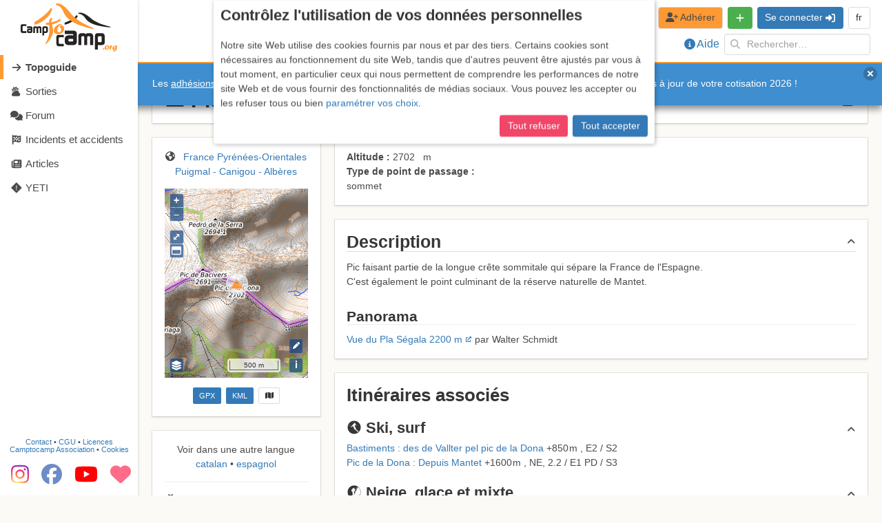

--- FILE ---
content_type: text/html; charset=utf-8
request_url: https://www.google.com/recaptcha/api2/aframe
body_size: 269
content:
<!DOCTYPE HTML><html><head><meta http-equiv="content-type" content="text/html; charset=UTF-8"></head><body><script nonce="7YXkGIpTBsTCgRIRzmcKzg">/** Anti-fraud and anti-abuse applications only. See google.com/recaptcha */ try{var clients={'sodar':'https://pagead2.googlesyndication.com/pagead/sodar?'};window.addEventListener("message",function(a){try{if(a.source===window.parent){var b=JSON.parse(a.data);var c=clients[b['id']];if(c){var d=document.createElement('img');d.src=c+b['params']+'&rc='+(localStorage.getItem("rc::a")?sessionStorage.getItem("rc::b"):"");window.document.body.appendChild(d);sessionStorage.setItem("rc::e",parseInt(sessionStorage.getItem("rc::e")||0)+1);localStorage.setItem("rc::h",'1768830115662');}}}catch(b){}});window.parent.postMessage("_grecaptcha_ready", "*");}catch(b){}</script></body></html>

--- FILE ---
content_type: text/css
request_url: https://www.camptocamp.org/css/app.4f2f229f.css
body_size: 44242
content:
.gdpr-content[data-v-09670edc]{z-index:30;position:fixed;top:0;padding:10px;margin:0 auto;-webkit-box-orient:vertical;-webkit-box-direction:normal;-webkit-flex-direction:column;-moz-box-orient:vertical;-moz-box-direction:normal;flex-direction:column;display:-webkit-box;display:-webkit-flex;display:-moz-box;display:flex;background-color:#fff;-webkit-box-shadow:none;-moz-box-shadow:none;box-shadow:none;-webkit-transform:translateY(-100%);-moz-transform:translateY(-100%);-o-transform:translateY(-100%);transform:translateY(-100%);-webkit-transition:-webkit-transform .25s ease-in-out;transition:-webkit-transform .25s ease-in-out;-o-transition:-o-transform .25s ease-in-out;-moz-transition:transform .25s ease-in-out,-moz-transform .25s ease-in-out;transition:transform .25s ease-in-out;transition:transform .25s ease-in-out,-webkit-transform .25s ease-in-out,-moz-transform .25s ease-in-out,-o-transform .25s ease-in-out}.gdpr-content.active[data-v-09670edc]{-webkit-box-shadow:1px 1px 6px 0 rgba(0,0,0,.3);-moz-box-shadow:1px 1px 6px 0 rgba(0,0,0,.3);box-shadow:1px 1px 6px 0 rgba(0,0,0,.3);-webkit-transform:translateY(0);-moz-transform:translateY(0);-o-transform:translateY(0);transform:translateY(0)}@media screen and (min-width:1024px){.gdpr-content[data-v-09670edc]{width:50%;left:-webkit-calc(25% - 10px);left:-moz-calc(25% - 10px);left:calc(25% - 10px);-webkit-border-bottom-left-radius:4px;-moz-border-radius-bottomleft:4px;border-bottom-left-radius:4px;-webkit-border-bottom-right-radius:4px;-moz-border-radius-bottomright:4px;border-bottom-right-radius:4px}}.image-info[data-v-3ff2d902]{background:rgba(0,0,0,.7);padding:1rem}.image-viewer[data-v-cdc5c44c]{z-index:1000;position:fixed;top:0;left:0;width:100%;height:100%;background:rgba(0,0,0,.95)}.image-viewer-header[data-v-cdc5c44c]{position:absolute;left:0;right:0;z-index:3;-webkit-box-pack:justify;-webkit-justify-content:space-between;-moz-box-pack:justify;justify-content:space-between;padding:.5rem 1rem;margin-bottom:0!important;height:3rem}.image-viewer-header .image-viewer-title[data-v-cdc5c44c]{margin:auto;z-index:2;background:rgba(0,0,0,.4);-webkit-border-radius:10px;-moz-border-radius:10px;border-radius:10px;padding:0 10px}.image-viewer-header .image-viewer-buttons>[data-v-cdc5c44c]:not(:last-child){margin-right:.75rem}.image-viewer-header .image-viewer-buttons>[data-v-cdc5c44c]{-webkit-filter:drop-shadow(2px 2px 2px #000);filter:drop-shadow(2px 2px 2px black)}.image-viewer-header .image-viewer-buttons>* svg[data-v-cdc5c44c]:hover{color:#fff}.image-viewer-swiper[data-v-cdc5c44c]{position:absolute;left:0;top:0;z-index:0;width:100vw;height:100%}@media screen and (min-width:769px){.image-viewer-swiper .swiper-zoom-container[data-v-cdc5c44c]{margin-top:10px}}.image-viewer-slide[data-v-cdc5c44c]{overflow:hidden}.image-viewer-slide img[data-v-cdc5c44c]{max-height:-webkit-calc(100vh - 3rem - 30px);max-height:-moz-calc(100vh - 3rem - 30px);max-height:calc(100vh - 3rem - 30px)}.image-viewer-pagination[data-v-cdc5c44c]{display:-webkit-box;display:-webkit-flex;display:-moz-box;display:flex;-webkit-box-align:center;-webkit-align-items:center;-moz-box-align:center;align-items:center;-webkit-box-pack:center;-webkit-justify-content:center;-moz-box-pack:center;justify-content:center;bottom:0;height:30px;position:fixed}.image-viewer-pagination .image-viewer-bullet[data-v-cdc5c44c]{display:inline-block;background:#fff;max-width:16px;height:16px;border:25% solid #000}.image-viewer-pagination .image-viewer-bullet[data-v-cdc5c44c]:first-child{-webkit-border-bottom-left-radius:50%;-moz-border-radius-bottomleft:50%;border-bottom-left-radius:50%;-webkit-border-top-left-radius:50%;-moz-border-radius-topleft:50%;border-top-left-radius:50%}.image-viewer-pagination .image-viewer-bullet[data-v-cdc5c44c]:last-child{-webkit-border-bottom-right-radius:50%;-moz-border-radius-bottomright:50%;border-bottom-right-radius:50%;-webkit-border-top-right-radius:50%;-moz-border-radius-topright:50%;border-top-right-radius:50%}.image-viewer-pagination .image-viewer-bullet-active[data-v-cdc5c44c]{background:#337ab7}.image-viewer .image-viewer-buttons[data-v-cdc5c44c],.image-viewer .image-viewer-pagination[data-v-cdc5c44c],.image-viewer .swiper-button-next[data-v-cdc5c44c],.image-viewer .swiper-button-prev[data-v-cdc5c44c]{visibility:visible;opacity:1;-webkit-transition:visibility 1s,opacity 1s;-o-transition:visibility 1s,opacity 1s;-moz-transition:visibility 1s,opacity 1s;transition:visibility 1s,opacity 1s}.image-viewer.hide-buttons .image-viewer-buttons[data-v-cdc5c44c],.image-viewer.hide-buttons .image-viewer-pagination[data-v-cdc5c44c],.image-viewer.hide-buttons .swiper-button-next[data-v-cdc5c44c],.image-viewer.hide-buttons .swiper-button-prev[data-v-cdc5c44c]{visibility:hidden;opacity:0}@media screen and (max-width:769px){.image-viewer-header .image-viewer-title[data-v-cdc5c44c]{position:fixed;bottom:0;left:0;width:100%;text-align:center;-webkit-border-radius:unset;-moz-border-radius:unset;border-radius:unset}.image-viewer-buttons[data-v-cdc5c44c]{position:fixed;right:1em}}.image-viewer-info[data-v-cdc5c44c]{height:100vh;width:20rem;z-index:1000;position:fixed;top:3rem;right:0}.swiper-button-prev[data-v-cdc5c44c]{left:0;right:auto}.swiper-button-prev[data-v-cdc5c44c]:after{content:unset}.swiper-button-next[data-v-cdc5c44c]{left:auto;right:0}.swiper-button-next[data-v-cdc5c44c]:after{content:unset}.swiper-button-next[data-v-cdc5c44c],.swiper-button-prev[data-v-cdc5c44c]{position:absolute;top:50%;font-size:2rem;width:4rem;height:4rem;margin-top:-2rem;z-index:10;display:-webkit-box;display:-webkit-flex;display:-moz-box;display:flex;-webkit-box-align:center;-webkit-align-items:center;-moz-box-align:center;align-items:center;-webkit-box-pack:center;-webkit-justify-content:center;-moz-box-pack:center;justify-content:center;cursor:pointer;color:#fff}.swiper-button-next.swiper-button-disabled[data-v-cdc5c44c],.swiper-button-prev.swiper-button-disabled[data-v-cdc5c44c]{cursor:auto;pointer-events:none;color:#7a7a7a}#camptocamp_htad[data-v-209e81eb]{min-width:728px}nav[data-v-47287fe8]{max-width:100vw;height:3.25rem;background-color:#fff;-webkit-box-shadow:0 2px 0 #f93;-moz-box-shadow:0 2px 0 #f93;box-shadow:0 2px 0 #f93;display:-webkit-box;display:-webkit-flex;display:-moz-box;display:flex}.navigation-brand[data-v-47287fe8]{padding:4px 5px!important}.navigation-brand img[data-v-47287fe8]{height:-webkit-calc(3.25rem - 8px);height:-moz-calc(3.25rem - 8px);height:calc(3.25rem - 8px)}.navigation-end[data-v-47287fe8]{-webkit-box-pack:end;-webkit-justify-content:flex-end;-moz-box-pack:end;justify-content:flex-end;margin-left:auto}.navigation-end[data-v-47287fe8],.navigation-item[data-v-47287fe8]{display:-webkit-box;display:-webkit-flex;display:-moz-box;display:flex}.navigation-item[data-v-47287fe8]{-webkit-box-align:center;-webkit-align-items:center;-moz-box-align:center;align-items:center;line-height:1.5}.c2c-color[data-v-47287fe8]{background-color:#f93}.with-ad[data-v-47287fe8]{height:90px;margin-left:200px}.with-ad .navigation-end[data-v-47287fe8]{-webkit-flex-shrink:1;flex-shrink:1;margin-right:1rem;-webkit-flex-wrap:wrap-reverse;flex-wrap:wrap-reverse;-webkit-align-content:center;align-content:center}.with-ad .navigation-item[data-v-47287fe8]{padding:.25rem .25rem}@media screen and (max-width:769px){.navigation-brand img[data-v-47287fe8]{margin-left:0}.navigation-item[data-v-47287fe8]{padding:.5rem .1rem}.navigation-end[data-v-47287fe8]{margin-right:5px}.search-input[data-v-47287fe8]{width:160px}}@media screen and (min-width:769px)and (max-width:1024px){.navigation-brand img[data-v-47287fe8]{margin-left:5px}.navigation-item[data-v-47287fe8]{padding:.5rem .2rem}.navigation-end[data-v-47287fe8]{margin-right:5px}.search-input[data-v-47287fe8]{width:160px}}@media screen and (min-width:1024px)and (max-width:1216px){.navigation-brand img[data-v-47287fe8]{margin-left:20px}.navigation-item[data-v-47287fe8]{padding:.5rem .75rem}.navigation-end[data-v-47287fe8]{margin-right:1rem}.search-input[data-v-47287fe8]{width:160px}}@media screen and (min-width:1216px)and (max-width:1408px){.navigation-brand img[data-v-47287fe8]{margin-left:20px}.navigation-item[data-v-47287fe8]{padding:.5rem .75rem}.navigation-end[data-v-47287fe8]{margin-right:1rem}}@media screen and (min-width:1408px){.navigation-brand img[data-v-47287fe8]{margin-left:20px}.navigation-item[data-v-47287fe8]{padding:.5rem .75rem}.navigation-end[data-v-47287fe8]{margin-right:1rem}.search-input[data-v-47287fe8]{width:250px;margin-right:50px;-webkit-transition:width .5s ease,margin-right .5s ease;-o-transition:width .5s ease,margin-right .5s ease;-moz-transition:width .5s ease,margin-right .5s ease;transition:width .5s ease,margin-right .5s ease}.search-input[data-v-47287fe8]:hover{width:300px;margin-right:0}}.c2c-color>a{color:#4a4a4a}@media screen and (max-width:769px){.add-button .dropdown-content{position:fixed;right:0;max-width:100%}}.icon-yeti[data-v-deaf6d06]{-webkit-transform:rotate(-45deg) scale(.95);-moz-transform:rotate(-45deg) scale(.95);-o-transform:rotate(-45deg) scale(.95);transform:rotate(-45deg) scale(.95)}aside[data-v-af232c7a]{-webkit-box-shadow:0 1px 4px 0 rgba(0,0,0,.2);-moz-box-shadow:0 1px 4px 0 rgba(0,0,0,.2);box-shadow:0 1px 4px 0 rgba(0,0,0,.2);background:#fff}.menu-brand[data-v-af232c7a]{display:block;line-height:0}.menu-brand img[data-v-af232c7a]{height:70px;margin:5px 0}.menu-item[data-v-af232c7a]{display:block;padding:6px 10px;border-left:5px solid #fff;color:#4a4a4a}.menu-item[data-v-af232c7a]:hover{background:#f5f5f5;border-left:5px solid #ffce9e}.menu-item-text[data-v-af232c7a]{margin-left:0;font-size:1.1rem}.menu-item.router-link-active[data-v-af232c7a]{border-left:5px solid #f93;font-weight:700}.menu-footer[data-v-af232c7a]{position:absolute;width:100%;bottom:0}.menu-footer .menu-ad[data-v-af232c7a],.menu-footer .menu-links[data-v-af232c7a],.menu-footer .menu-socials[data-v-af232c7a]{margin-bottom:15px!important;line-height:1}.menu-footer .donate-icon[data-v-af232c7a],.menu-footer .facebook-icon[data-v-af232c7a],.menu-footer .instagram-icon[data-v-af232c7a],.menu-footer .youtube-icon[data-v-af232c7a]{font-size:30px}.menu-footer .facebook-icon[data-v-af232c7a]{color:#6d8bc9}.menu-footer .youtube-icon[data-v-af232c7a]{color:red}.menu-footer .donate-icon[data-v-af232c7a]{color:#ff6b89}.menu-footer .donate-icon[data-v-af232c7a]:hover{color:#ff0537}@media screen and (max-height:680px){.menu-socials[data-v-af232c7a]{display:none!important}}.site-notice a,.site-notice a:hover{color:currentColor;text-decoration:underline}.delete[data-v-c1130f94]{position:absolute;top:.5rem;right:.5rem}#app,body,html{min-height:-webkit-calc(100vh - 3.25rem);min-height:-moz-calc(100vh - 3.25rem);min-height:calc(100vh - 3.25rem)}.navigation{position:fixed;top:0;left:0;right:0;z-index:25}.side-menu{width:200px;height:100vh;position:fixed;top:0;z-index:30;-webkit-transition:.3s;-o-transition:.3s;-moz-transition:.3s;transition:.3s}.alternative-side-menu-shader{z-index:29;position:fixed;top:0;left:0;width:100vw;height:100vh;background:rgba(0,0,0,.2)}.site-notice{position:absolute;top:3.25rem;width:100%;z-index:20;-webkit-box-shadow:0 5px 10px 0 hsla(0,0%,4%,.5);-moz-box-shadow:0 5px 10px 0 hsla(0,0%,4%,.5);box-shadow:0 5px 10px 0 hsla(0,0%,4%,.5)}.page-content{min-height:100vh;display:-webkit-box;display:-webkit-flex;display:-moz-box;display:flex;-webkit-box-orient:vertical;-webkit-box-direction:normal;-webkit-flex-flow:column;-moz-box-orient:vertical;-moz-box-direction:normal;flex-flow:column}.home-topoguide .page-content{padding-top:3.25rem}.home-topoguide .ams-ad{margin-left:auto!important;padding-top:0!important}.nav-dfm #app,.nav-dfm body,.nav-dfm html{min-height:-webkit-calc(100vh - 90px);min-height:-moz-calc(100vh - 90px);min-height:calc(100vh - 90px)}.nav-dfm .site-notice{top:90px}.nav-dfm .page-content{padding-top:90px}@media screen{[data-width=mobile] .side-menu{left:-200px}[data-width=mobile] .alternative-side-menu{left:0}[data-width=mobile] .ad,[data-width=mobile] .page-content{margin-left:0}[data-width=mobile] .ad{padding-top:3.25rem}[data-width=mobile] .section{padding:.75rem!important}[data-width=mobile] .box:not(:last-child),[data-width=mobile] .feed-card{margin-bottom:.75rem!important}[data-width=tablet] .side-menu{left:-200px}[data-width=tablet] .alternative-side-menu{left:0}[data-width=tablet] .ad,[data-width=tablet] .page-content{margin-left:0}[data-width=tablet] .ad{padding-top:3.25rem}[data-width=desktop] .side-menu{left:0}[data-width=desktop] .ad,[data-width=desktop] .page-content{margin-left:200px}[data-width=desktop] .ad{padding-top:3.25rem}[data-width=desktop] .site-notice{padding-left:200px}}.router-view{-webkit-box-flex:1;-webkit-flex-grow:1;-moz-box-flex:1;flex-grow:1}@media print{.page-content{padding-top:0}html{font-size:12px!important}}.accordion-title[data-v-6faf5980]{position:relative}.accordion-icon[data-v-6faf5980]{position:absolute;top:0;right:0}@media print{.replace-icon-by-names-on-print[data-v-526fcbb4]{color:#4a4a4a!important}.replace-icon-by-names-on-print[data-v-526fcbb4]:not(:last-child):after{content:attr(title) ", "}.replace-icon-by-names-on-print[data-v-526fcbb4]:last-child:after{content:attr(title)}}.content-box[data-v-230b16b6]{padding:1rem;background:#fff;-webkit-box-shadow:0;-moz-box-shadow:0;box-shadow:0;border-top:0;border-left:0}.content-box[data-v-230b16b6]:not(:last-child){margin-bottom:0;border-bottom:0}@media screen and (max-width:769px){.dropdown-menu[data-v-6591acfb]{max-width:100%}}.notfound-buttons[data-v-384532f7]{display:-webkit-box;display:-webkit-flex;display:-moz-box;display:flex;-webkit-box-orient:horizontal;-webkit-box-direction:normal;-webkit-flex-flow:row wrap;-moz-box-orient:horizontal;-moz-box-direction:normal;flex-flow:row wrap;-webkit-box-pack:center;-webkit-justify-content:center;-moz-box-pack:center;justify-content:center;max-width:660px;margin:auto}.notfound-buttons a[data-v-384532f7]{width:33%;padding:20px 0;-webkit-transition:.3s;-o-transition:.3s;-moz-transition:.3s;transition:.3s}.falling-image[data-v-384532f7]{-webkit-transition-property:-webkit-transform;transition-property:-webkit-transform;-o-transition-property:-o-transform;-moz-transition-property:transform,-moz-transform;transition-property:transform;transition-property:transform,-webkit-transform,-moz-transform,-o-transform;-webkit-transition-duration:1s;-moz-transition-duration:1s;-o-transition-duration:1s;transition-duration:1s}.falling-image[data-v-384532f7]:hover{-webkit-animation-name:rotate-384532f7;-moz-animation-name:rotate-384532f7;-o-animation-name:rotate-384532f7;animation-name:rotate-384532f7;-webkit-animation-duration:10s;-moz-animation-duration:10s;-o-animation-duration:10s;animation-duration:10s;-webkit-animation-iteration-count:infinite;-moz-animation-iteration-count:infinite;-o-animation-iteration-count:infinite;animation-iteration-count:infinite;-webkit-animation-timing-function:linear;-moz-animation-timing-function:linear;-o-animation-timing-function:linear;animation-timing-function:linear}@-webkit-keyframes rotate-384532f7{0%{-webkit-transform:rotate(0deg);transform:rotate(0deg)}to{-webkit-transform:rotate(1turn);transform:rotate(1turn)}}@-moz-keyframes rotate-384532f7{0%{-moz-transform:rotate(0deg);transform:rotate(0deg)}to{-moz-transform:rotate(1turn);transform:rotate(1turn)}}@-o-keyframes rotate-384532f7{0%{-o-transform:rotate(0deg);transform:rotate(0deg)}to{-o-transform:rotate(1turn);transform:rotate(1turn)}}@keyframes rotate-384532f7{0%{-webkit-transform:rotate(0deg);-moz-transform:rotate(0deg);-o-transform:rotate(0deg);transform:rotate(0deg)}to{-webkit-transform:rotate(1turn);-moz-transform:rotate(1turn);-o-transform:rotate(1turn);transform:rotate(1turn)}}.markdown-content:not(:last-child){margin-bottom:1.5rem}.markdown-content h3{font-size:1.5rem!important;margin-bottom:.5em!important;border-bottom:1px solid #eee}.markdown-content h4{font-size:1.1rem!important;margin-bottom:.25em!important}.markdown-content h5{font-size:1rem!important;margin-bottom:.25em!important}.markdown-content hr{margin:1rem 0!important}span[c2c\:role=header-emphasis]{font-size:80%;font-style:italic}img[c2c\:role=emoji]{width:1.43em;height:1.43em;vertical-align:bottom}figure[c2c\:role=embedded-figure]{-webkit-border-radius:4px;-moz-border-radius:4px;border-radius:4px;border:1px solid #ddd;padding:.5rem;background:#fafafa;max-width:100%;display:table}figure[c2c\:role=embedded-figure] img{cursor:pointer}figure[c2c\:size=MI],figure[c2c\:size=MI] img{max-width:min(400px,25vw);max-height:min(400px,25vw)}figure[c2c\:position=right]{float:right;clear:right;margin-right:0!important;z-index:1;position:relative}figure[c2c\:position=left]{float:left;clear:left;margin-left:0!important;z-index:1;position:relative}figure[c2c\:position=center]{margin-left:auto!important;margin-right:auto!important;clear:both}figure[c2c\:position=inline]{margin-right:0!important;margin-left:0!important}table[c2c\:role=ltag]{width:auto!important}table[c2c\:role=ltag] .pitch{font-weight:700}div[c2c\:role=danger],div[c2c\:role=info],div[c2c\:role=warning]{overflow:hidden}div[c2c\:role=video]{text-align:center}div[c2c\:role=video] iframe{width:400px;height:250px;max-width:100%}@media screen and (min-width:769px){div[c2c\:role=video] iframe{width:420px;height:315px}}@media screen and (max-width:769px){table[c2c\:role=ltag] tr{display:-webkit-box;display:-webkit-flex;display:-moz-box;display:flex;-webkit-box-orient:horizontal;-webkit-box-direction:normal;-webkit-flex-flow:row wrap;-moz-box-orient:horizontal;-moz-box-direction:normal;flex-flow:row wrap;padding:.4em 0 .5em}table[c2c\:role=ltag] tr:not(:last-child){border-bottom:1px solid #d0d0d0}table[c2c\:role=ltag] td,table[c2c\:role=ltag] th{border:0;padding-top:0;padding-bottom:0}}@media print{.markdown-content:not(:last-child){margin-bottom:.5rem!important}.markdown-content h3{font-size:1.2rem!important;margin-bottom:.25em!important}}div[data-v-23e15ae1]{cursor:pointer;color:#f14668}div svg[data-v-23e15ae1],div[data-v-23e15ae1]{-webkit-transition:.3s;-o-transition:.3s;-moz-transition:.3s;transition:.3s}.hidden-button[data-v-23e15ae1]{width:0;height:0}.hidden-button svg[data-v-23e15ae1]{font-size:0}.icon-condition-excellent[data-v-71aa0a1d]{color:green}.icon-condition-good[data-v-71aa0a1d]{color:#9acd32}.icon-condition-average[data-v-71aa0a1d]{color:#ff0}.icon-condition-poor[data-v-71aa0a1d]{color:red}.icon-condition-awful[data-v-71aa0a1d]{color:darkred}.icon-condition-null[data-v-71aa0a1d]{color:#d3d3d3}.instagram-icon [data-v-00b46536]{fill:url(#rg)}.spinner[data-v-4a081624]{color:#f93}.sun[data-v-00bbbb09]{-webkit-animation:fa-spin 30s linear infinite;-moz-animation:fa-spin 30s linear infinite;-o-animation:fa-spin 30s linear infinite;animation:fa-spin 30s linear infinite}.input-item[data-v-50b72e76]{font-size:40px;margin:4px;color:#888;-webkit-transition:color .3s;-o-transition:color .3s;-moz-transition:color .3s;transition:color .3s;-webkit-user-select:none;-moz-user-select:none;-ms-user-select:none;user-select:none}.input-item svg[data-v-50b72e76]{background:#fff;-webkit-border-radius:100%;-moz-border-radius:100%;border-radius:100%;-webkit-box-shadow:2px 2px 4px gray;-moz-box-shadow:2px 2px 4px gray;box-shadow:2px 2px 4px gray;-webkit-transition:-webkit-box-shadow .1s;transition:-webkit-box-shadow .1s;-o-transition:box-shadow .1s;-moz-transition:box-shadow .1s,-moz-box-shadow .1s;transition:box-shadow .1s;transition:box-shadow .1s,-webkit-box-shadow .1s,-moz-box-shadow .1s}.input-item:hover svg[data-v-50b72e76]{-webkit-box-shadow:3px 3px 5px gray;-moz-box-shadow:3px 3px 5px gray;box-shadow:3px 3px 5px gray}.input-item[checked][data-v-50b72e76]{color:#337ab7}.with-labels[data-v-50b72e76]{width:100px;display:-webkit-inline-box;display:-webkit-inline-flex;display:-moz-inline-box;display:inline-flex;-webkit-box-orient:vertical;-webkit-box-direction:normal;-webkit-flex-direction:column;-moz-box-orient:vertical;-moz-box-direction:normal;flex-direction:column}.with-labels svg[data-v-50b72e76]{margin:auto}.with-labels .input-label[data-v-50b72e76]{text-align:center}.has-error[data-v-50b72e76]{-webkit-box-shadow:0 0 8px 0 #f14668;-moz-box-shadow:0 0 8px 0 #f14668;box-shadow:0 0 8px 0 #f14668}.input-checkbox[data-v-e86f51da]{display:inline-block;padding-bottom:-webkit-calc(.375em - 1px);padding-bottom:-moz-calc(.375em - 1px);padding-bottom:calc(.375em - 1px)}.intput-date[data-v-4f40a5c9]{display:inline-block}.date-container[data-v-108dda66]{padding-right:.5rem!important}.hour-container .select select[data-v-108dda66]{-webkit-border-top-right-radius:0;-moz-border-radius-topright:0;border-top-right-radius:0;-webkit-border-bottom-right-radius:0;-moz-border-radius-bottomright:0;border-bottom-right-radius:0}.minute-container .select select[data-v-108dda66]{border-left:0;-webkit-border-top-left-radius:0;-moz-border-radius-topleft:0;border-top-left-radius:0;-webkit-border-bottom-left-radius:0;-moz-border-radius-bottomleft:0;border-bottom-left-radius:0}.dropdown-item[data-v-91e240c2]{padding:.2rem 1rem}div.dropdown-item-option[data-v-91e240c2]:hover{background:#eee}.input-container[data-v-91e240c2]{width:100%}.dropdown-menu[data-v-91e240c2]{max-width:30rem;min-width:30rem}.dropdown-content[data-v-91e240c2]{max-height:80vh;overflow-y:auto}.columns[data-v-91e240c2]{margin-bottom:0!important}.input-item[data-v-049e30f2]{font-size:40px;margin:4px;color:#888;-webkit-transition:color .3s;-o-transition:color .3s;-moz-transition:color .3s;transition:color .3s;-webkit-user-select:none;-moz-user-select:none;-ms-user-select:none;user-select:none}.input-item svg[data-v-049e30f2]{background:#fff;-webkit-border-radius:100%;-moz-border-radius:100%;border-radius:100%;-webkit-box-shadow:2px 2px 4px gray;-moz-box-shadow:2px 2px 4px gray;box-shadow:2px 2px 4px gray;-webkit-transition:-webkit-box-shadow .1s;transition:-webkit-box-shadow .1s;-o-transition:box-shadow .1s;-moz-transition:box-shadow .1s,-moz-box-shadow .1s;transition:box-shadow .1s;transition:box-shadow .1s,-webkit-box-shadow .1s,-moz-box-shadow .1s}.input-item:hover svg[data-v-049e30f2]{-webkit-box-shadow:3px 3px 5px gray;-moz-box-shadow:3px 3px 5px gray;box-shadow:3px 3px 5px gray}.input-item[checked][data-v-049e30f2]{color:#337ab7}.with-labels[data-v-049e30f2]{width:100px;display:-webkit-inline-box;display:-webkit-inline-flex;display:-moz-inline-box;display:inline-flex;-webkit-box-orient:vertical;-webkit-box-direction:normal;-webkit-flex-direction:column;-moz-box-orient:vertical;-moz-box-direction:normal;flex-direction:column}.with-labels svg[data-v-049e30f2]{margin:auto}.with-labels .input-label[data-v-049e30f2]{text-align:center}.has-error[data-v-049e30f2]{-webkit-box-shadow:0 0 8px 0 #f14668;-moz-box-shadow:0 0 8px 0 #f14668;box-shadow:0 0 8px 0 #f14668}.markdown-editor[data-v-d5edbf28]{border:1px solid #d3d3d3;-webkit-box-shadow:none;-moz-box-shadow:none;box-shadow:none;-webkit-transition:.3s;-o-transition:.3s;-moz-transition:.3s;transition:.3s;-webkit-border-radius:3px;-moz-border-radius:3px;border-radius:3px;background:#fff}.markdown-editor .button-bar[data-v-d5edbf28]{padding:.5rem;background:#eee;margin-bottom:0;padding-bottom:0;border-bottom:1px dashed #d3d3d3}.markdown-editor .buttons[data-v-d5edbf28]{margin:0}.markdown-editor .markdown-editor-content[data-v-d5edbf28]{position:relative}.markdown-editor textarea[data-v-d5edbf28],.markdown-editor textarea[data-v-d5edbf28]:focus{font-family:monospace;border:0;-webkit-box-shadow:none;-moz-box-shadow:none;box-shadow:none;min-height:100px}.markdown-editor .preview-error[data-v-d5edbf28],.markdown-editor .preview[data-v-d5edbf28]{padding:.5rem;position:absolute;top:0;left:0;height:100%;width:100%;background:#ffffe0;overflow-y:auto}.is-active[data-v-d5edbf28]{border:1px solid #66afe9;-webkit-box-shadow:inset 0 1px 1px rgba(0,0,0,.075),0 0 8px rgba(102,175,233,.6);-moz-box-shadow:inset 0 1px 1px rgba(0,0,0,.075),0 0 8px rgba(102,175,233,.6);box-shadow:inset 0 1px 1px rgba(0,0,0,.075),0 0 8px rgba(102,175,233,.6);-webkit-transition:.3s;-o-transition:.3s;-moz-transition:.3s;transition:.3s}.fullScreen[data-v-d5edbf28]{position:fixed;top:0;left:0;z-index:999;width:100%;height:100%;display:-webkit-box;display:-webkit-flex;display:-moz-box;display:flex;-webkit-box-orient:vertical;-webkit-box-direction:normal;-webkit-flex-direction:column;-moz-box-orient:vertical;-moz-box-direction:normal;flex-direction:column}.fullScreen .markdown-editor-content[data-v-d5edbf28]{-webkit-box-flex:1;-webkit-flex-grow:1;-moz-box-flex:1;flex-grow:1}.fullScreen .markdown-editor-content textarea[data-v-d5edbf28]{height:100%;resize:None;max-height:None}.has-error[data-v-5652374a]{-webkit-box-shadow:0 0 8px 0 #f14668;-moz-box-shadow:0 0 8px 0 #f14668;box-shadow:0 0 8px 0 #f14668}.multi-select-item[data-v-5652374a]{max-width:100%;border:1px solid #337ab7;color:#337ab7;background-color:#fff;-webkit-border-radius:20px;-moz-border-radius:20px;border-radius:20px;padding:.2rem .75em;margin-bottom:.5rem;-webkit-user-select:None;-moz-user-select:None;-ms-user-select:None;user-select:None;-webkit-transition:background-color .2s,color .1s,-webkit-box-shadow .1s;transition:background-color .2s,color .1s,-webkit-box-shadow .1s;-o-transition:box-shadow .1s,background-color .2s,color .1s;-moz-transition:box-shadow .1s,background-color .2s,color .1s,-moz-box-shadow .1s;transition:box-shadow .1s,background-color .2s,color .1s;transition:box-shadow .1s,background-color .2s,color .1s,-webkit-box-shadow .1s,-moz-box-shadow .1s}.multi-select-item[data-v-5652374a]:hover{-webkit-box-shadow:0 0 3px 0 #337ab7;-moz-box-shadow:0 0 3px 0 #337ab7;box-shadow:0 0 3px 0 #337ab7}.multi-select-item[data-v-5652374a]:not(:last-child){margin-right:.5rem}.multi-select-item[checked][data-v-5652374a]{color:#fff;background-color:#337ab7}.input-orientation>g>path[data-v-b4119644]{fill:#ddd;-webkit-transition:.1s;-o-transition:.1s;-moz-transition:.1s;transition:.1s}.input-orientation:not(.is-read-only)>g[data-v-b4119644]{cursor:pointer}.input-orientation>g.input-orientation-selected>path[data-v-b4119644]{fill:#337ab7;-webkit-transition:.1s;-o-transition:.1s;-moz-transition:.1s;transition:.1s}.input-orientation.is-black-white>g.input-orientation-selected>path[data-v-b4119644]{fill:#0a0a0a;-webkit-transition:.1s;-o-transition:.1s;-moz-transition:.1s;transition:.1s}.input-orientation>g.input-orientation-selected>text[data-v-b4119644]{fill:#fff;-webkit-transition:.1s;-o-transition:.1s;-moz-transition:.1s;transition:.1s}@media print{.input-orientation[data-v-b4119644]{display:none}div[data-v-b4119644]:before{content:"Orientations : ";font-weight:700}div[data-v-b4119644]:after{content:attr(title)}}input[data-v-4598f3fb],select[data-v-4598f3fb]{min-width:15rem}.select[data-v-4598f3fb],select[data-v-4598f3fb]{width:100%}.has-prefix[data-v-4598f3fb]{display:-webkit-box;display:-webkit-flex;display:-moz-box;display:flex}.has-prefix .prefix[data-v-4598f3fb]{cursor:default;background-color:#f5f5f5;border-color:#dbdbdb;color:#7a7a7a;-webkit-box-shadow:none;-moz-box-shadow:none;box-shadow:none;margin-right:-1px;-webkit-border-bottom-right-radius:0;-moz-border-radius-bottomright:0;border-bottom-right-radius:0;-webkit-border-top-right-radius:0;-moz-border-radius-topright:0;border-top-right-radius:0}.has-prefix input[data-v-4598f3fb],.has-prefix select[data-v-4598f3fb]{-webkit-border-bottom-left-radius:0;-moz-border-radius-bottomleft:0;border-bottom-left-radius:0;-webkit-border-top-left-radius:0;-moz-border-radius-topleft:0;border-top-left-radius:0}.prefix.is-danger[data-v-4598f3fb]{border-color:#f14668}.control[data-v-3a95d149]{padding-top:-webkit-calc(.375em - 1px);padding-top:-moz-calc(.375em - 1px);padding-top:calc(.375em - 1px);padding-bottom:-webkit-calc(.375em - 1px);padding-bottom:-moz-calc(.375em - 1px);padding-bottom:calc(.375em - 1px)}.marker-helper[data-v-59c9ad67]{cursor:pointer}.is-wide .modal-card[data-v-bb118cf0]{width:95%;padding:2%}.modal-content[data-v-11ee5a39]{background:#fff;-webkit-border-radius:4px;-moz-border-radius:4px;border-radius:4px;padding:1.5rem}.is-transparent[data-v-11ee5a39]{background-color:#00000000}.is-wide .modal-content[data-v-11ee5a39]{width:95%;padding:2%}.is-small .modal-content[data-v-11ee5a39]{width:30rem;max-width:95%}.title[data-v-11ee5a39]{border-bottom:1px solid #e5e5e5;padding-bottom:1.5rem}.pretty-book-link[data-v-1726b172]{display:block}.pretty-outing-link[data-v-03dd85fb]{display:block;line-height:1.4rem}.pretty-route-link[data-v-3ebf2cf4]{display:block}@media print{.is-size-4[data-v-3ebf2cf4]{font-size:1rem!important}}.pretty-waypoint-link[data-v-823ef872]{display:block}.icon-activities[data-v-05d46d29]{line-height:1}@media print{.is-size-4[data-v-05d46d29]{font-size:1rem!important}}.icon-activities{line-height:1}.card[data-v-6d44380b]{-webkit-transition:.1s;-o-transition:.1s;-moz-transition:.1s;transition:.1s;border:1px solid hsla(0,0%,4%,.15);background:#fff}.card[data-v-6d44380b]:hover,.is-highlighted[data-v-6d44380b]{-webkit-transition:.2s;-o-transition:.2s;-moz-transition:.2s;transition:.2s;-webkit-box-shadow:1px 3px 4px hsla(0,0%,4%,.1);-moz-box-shadow:1px 3px 4px hsla(0,0%,4%,.1);box-shadow:1px 3px 4px hsla(0,0%,4%,.1);background:#f2f2f2}.icon-activities[data-v-7559f5b0]{line-height:1;height:1em}div[data-v-680b6568]{padding:.4rem .8rem;font-size:.9rem;min-height:29px;color:#4a4a4a;-webkit-box-align:center;-webkit-align-items:center;-moz-box-align:center;align-items:center;-webkit-box-pack:justify;-webkit-justify-content:space-between;-moz-box-pack:justify;justify-content:space-between;display:-webkit-box;display:-webkit-flex;display:-moz-box;display:flex}@media screen and (max-width:769px){p.is-ellipsed[data-v-680b6568],span.is-ellipsed[data-v-680b6568]{white-space:normal}}div[data-v-680b6568]:not(:last-child){-webkit-box-shadow:0 1px 2px hsla(0,0%,4%,.1);-moz-box-shadow:0 1px 2px hsla(0,0%,4%,.1);box-shadow:0 1px 2px hsla(0,0%,4%,.1)}.card-header-title[data-v-1e69b6be]{padding:.4rem .8rem;min-width:0;color:#4a4a4a;-webkit-box-align:center;-webkit-align-items:center;-moz-box-align:center;align-items:center;-webkit-box-pack:justify;-webkit-justify-content:space-between;-moz-box-pack:justify;justify-content:space-between;display:-webkit-box;display:-webkit-flex;display:-moz-box;display:flex}.document-card-container[data-v-ec571292]{position:relative}.document-card-container .document-card[data-v-ec571292]{-webkit-border-radius:4px;-moz-border-radius:4px;border-radius:4px;border-left:2px solid #f93}.delete-button[data-v-ec571292]{position:absolute;top:-.5rem;right:-.5rem;font-size:2rem}@media screen and (max-width:769px){.document-card-container .document-card[data-v-ec571292]{border-left:1px solid hsla(0,0%,4%,.15)}.delete-button[data-v-ec571292]{right:0}}.layer-button[data-v-7c383d1a]{position:relative;width:78px;height:78px;margin:10px;cursor:pointer;-webkit-border-radius:5px;-moz-border-radius:5px;border-radius:5px;padding:5px;vertical-align:bottom}.layer-button[data-v-7c383d1a]:hover{-webkit-filter:brightness(80%);filter:brightness(80%)}.layer-button.selected>.layer-button-border[data-v-7c383d1a]{position:absolute;top:0;left:0;width:78px;height:78px;-webkit-border-radius:5px;-moz-border-radius:5px;border-radius:5px;border:3px solid #fff;pointer-events:none}.layer-button-title[data-v-7c383d1a]{position:absolute;padding-bottom:2px;bottom:0;left:0;width:78px;-webkit-border-bottom-left-radius:5px;-moz-border-radius-bottomleft:5px;border-bottom-left-radius:5px;-webkit-border-bottom-right-radius:5px;-moz-border-radius-bottomright:5px;border-bottom-right-radius:5px;font-size:.8em;text-align:center;background-color:rgba(0,0,0,.5)}.layer-button-country[data-v-7c383d1a]{width:20px;height:15px;-moz-background-size:contain;-o-background-size:contain;background-size:contain;-webkit-border-radius:2px;-moz-border-radius:2px;border-radius:2px}.layer-button-config[data-v-7c383d1a]{position:absolute;top:0;right:0;width:17px;height:17px;-webkit-border-radius:0 5px 0 2px;-moz-border-radius:0 5px 0 2px;border-radius:0 5px 0 2px;background-color:rgba(0,59,136,.7);display:-webkit-box;display:-webkit-flex;display:-moz-box;display:flex;-webkit-box-align:center;-webkit-align-items:center;-moz-box-align:center;align-items:center;-webkit-box-pack:center;-webkit-justify-content:center;-moz-box-pack:center;justify-content:center;cursor:pointer}.layer-button.show-slider .layer-button-config[data-v-7c383d1a]{-webkit-border-radius:0 5px 0 0;-moz-border-radius:0 5px 0 0;border-radius:0 5px 0 0}.layer-button.selected .layer-button-config[data-v-7c383d1a]{top:2px;right:2px}.layer-button-slider[data-v-7c383d1a]{position:absolute;background-color:rgba(0,59,136,.7);-webkit-box-sizing:content-box;-moz-box-sizing:content-box;box-sizing:content-box;-webkit-border-radius:5px 0 0 0;-moz-border-radius:5px 0 0 0;border-radius:5px 0 0 0;top:0;left:0;width:61px;height:17px}.layer-button.selected .layer-button-slider[data-v-7c383d1a]{top:2px;width:57px;padding-left:2px}.ol-touch .ol-control button{font-size:1.14em!important}:host,:root{--ol-background-color:rgba(0,60,136,.6);--ol-accent-background-color:#f5f5f5;--ol-subtle-background-color:hsla(0,0%,50%,.25);--ol-partial-background-color:hsla(0,0%,100%,.75);--ol-foreground-color:#fff;--ol-subtle-foreground-color:#fff;--ol-brand-color:#0af}.ol-control-pin-to-top[data-v-3774f190]{top:80px;left:.5em}.ol-control-center-on-geolocation[data-v-3774f190]{top:120px;left:.5em}.ol-control-layer-switcher[data-v-3774f190]{z-index:1;bottom:0;left:0;height:100%;width:225px;color:#fff;text-decoration:none;border:none;display:-webkit-box;display:-webkit-flex;display:-moz-box;display:flex;-webkit-box-align:end;-webkit-align-items:flex-end;-moz-box-align:end;align-items:flex-end;background-color:initial}.ol-control-layer-switcher-layers[data-v-3774f190]{width:205px;height:100%;overflow-y:auto;padding:10px 0 10px 10px;background-color:rgba(0,59,136,.7)}.ol-control-layer-switcher-layers header[data-v-3774f190]{font-weight:700}.ol-control-layer-switcher-layers .layer-group[data-v-3774f190]{display:-webkit-box;display:-webkit-flex;display:-moz-box;display:flex;-webkit-box-orient:horizontal;-webkit-box-direction:normal;-webkit-flex-flow:row wrap;-moz-box-orient:horizontal;-moz-box-direction:normal;flex-flow:row wrap;margin-left:-10px}.ol-control-layer-switcher-close[data-v-3774f190]{background-color:rgba(0,59,136,.7);width:20px;height:30px;margin-bottom:5px;-webkit-border-top-right-radius:10px;-moz-border-radius-topright:10px;border-top-right-radius:10px;-webkit-border-bottom-right-radius:10px;-moz-border-radius-bottomright:10px;border-bottom-right-radius:10px;cursor:pointer;display:-webkit-box;display:-webkit-flex;display:-moz-box;display:flex;-webkit-box-align:center;-webkit-align-items:center;-moz-box-align:center;align-items:center;-webkit-box-pack:center;-webkit-justify-content:center;-moz-box-pack:center;justify-content:center}:-webkit-full-screen .ol-control-layer-switcher[data-v-3774f190]{width:320px}:-moz-full-screen .ol-control-layer-switcher[data-v-3774f190]{width:320px}:fullscreen .ol-control-layer-switcher[data-v-3774f190]{width:320px}:-webkit-full-screen .ol-control-layer-switcher-layers[data-v-3774f190]{width:300px;height:100vh}:-moz-full-screen .ol-control-layer-switcher-layers[data-v-3774f190]{width:300px;height:100vh}:fullscreen .ol-control-layer-switcher-layers[data-v-3774f190]{width:300px;height:100vh}:-webkit-full-screen .with-elevation-profile .ol-control-layer-switcher-layers[data-v-3774f190]{height:70vh;max-height:-webkit-calc(100vh - 200px);max-height:calc(100vh - 200px);min-height:-webkit-calc(100vh - 350px);min-height:calc(100vh - 350px)}:-moz-full-screen .with-elevation-profile .ol-control-layer-switcher-layers[data-v-3774f190]{height:70vh;max-height:-moz-calc(100vh - 200px);max-height:calc(100vh - 200px);min-height:-moz-calc(100vh - 350px);min-height:calc(100vh - 350px)}:fullscreen .with-elevation-profile .ol-control-layer-switcher-layers[data-v-3774f190]{height:70vh;max-height:-webkit-calc(100vh - 200px);max-height:-moz-calc(100vh - 200px);max-height:calc(100vh - 200px);min-height:-webkit-calc(100vh - 350px);min-height:-moz-calc(100vh - 350px);min-height:calc(100vh - 350px)}.ol-control-layer-switcher-button[data-v-3774f190]{bottom:.5em;left:.5em}.ol-control-use-map-as-filter[data-v-3774f190]{top:.5em;left:3em;padding:0 2px;background:hsla(0,0%,100%,.8)}.ol-control-use-map-as-filter .is-info:checked+label[data-v-3774f190]:before{background-color:rgba(0,60,136,.6)}.ol-control-recenter-on[data-v-3774f190]{top:35px;left:3em;opacity:.8}.ol-control-recenter-on input[data-v-3774f190]{-webkit-border-radius:4px;-moz-border-radius:4px;border-radius:4px;border-style:none}.ol-control-recenter-on_on-top[data-v-3774f190]{top:.5em}.ol-control-recenter-on-propositions[data-v-3774f190]{top:57px;left:3em;background:hsla(0,0%,100%,.9);padding:5px}.ol-control-recenter-on-propositions li[data-v-3774f190]:hover{background:#d3d3d3;cursor:pointer}.ol-control-recenter-on-propositions_on-top[data-v-3774f190]{top:27px}.ol-control-reset-geometry[data-v-3774f190]{top:5px;right:5px}.ol-control-reset-geometry button[data-v-3774f190]{padding:5px;width:auto!important;font-weight:400}.ol-control-clear-geometry[data-v-3774f190]{top:35px;right:5px}.ol-control-clear-geometry button[data-v-3774f190]{padding:5px;width:auto!important;font-weight:400}.ol-control-edit-map[data-v-3774f190]{bottom:35px;right:.5em}.ol-control-edit-map svg[data-v-3774f190]{height:.7em;vertical-align:-.45em}.ol-control a[data-v-3774f190]{display:block;margin:1px;padding:0;color:var(--ol-subtle-foreground-color);font-weight:700;text-decoration:none;font-size:inherit;text-align:center;height:1.375em;width:1.375em;line-height:.4em;background-color:var(--ol-background-color);border:none;-webkit-border-radius:2px;-moz-border-radius:2px;border-radius:2px}.ol-control a[data-v-3774f190]:focus,.ol-control a[data-v-3774f190]:hover{text-decoration:none;outline:1px solid var(--ol-subtle-foreground-color);color:var(--ol-foreground-color)}.ol-attribution ul,.ol-scale-line{--ol-subtle-foreground-color:#666;--ol-foreground-color:#333}.ol-attribution ul{display:-webkit-box;display:-webkit-flex;display:-moz-box;display:flex;-webkit-box-orient:vertical;-webkit-box-direction:normal;-webkit-flex-direction:column;-moz-box-orient:vertical;-moz-box-direction:normal;flex-direction:column}.ol-scale-line{bottom:-webkit-calc(.5em + 1px);bottom:-moz-calc(.5em + 1px);bottom:calc(.5em + 1px);right:40px;left:auto;line-height:1.3}.ol-full-screen{right:auto;left:.5em;top:60px}.item-icons[data-v-47928eef]{display:inline-block;width:2.2rem}.item-icons svg[data-v-47928eef]{margin:0 .1rem}span[data-v-47928eef]:nth-child(2){padding-left:.5rem}.cards-container[data-v-783874f4]{-webkit-box-orient:horizontal;-webkit-box-direction:normal;-webkit-flex-flow:row wrap;-moz-box-orient:horizontal;-moz-box-direction:normal;flex-flow:row wrap}.cards-container .card-image[data-v-783874f4]{-webkit-transition:.2s;-o-transition:.2s;-moz-transition:.2s;transition:.2s;margin-bottom:5px;-webkit-box-flex:1;-webkit-flex-grow:1;-moz-box-flex:1;flex-grow:1}.cards-container .card-image img[data-v-783874f4]{height:200px}.pagination-link[data-v-751d7eec]{height:1.75em}@media screen and (max-width:340px){.limit-selector[data-v-751d7eec]{display:none}}@media screen and (min-width:769px){.input-document[data-v-3d8b00bc]{margin-right:1rem}}.checkbox[data-v-abdb2276]{margin-top:10px}.query-label[data-v-b3127f84]{font-style:italic;text-align:center}.query-bound-value-left[data-v-b3127f84],.query-bound-value-right[data-v-b3127f84]{font-weight:700}.query-bound-value-right[data-v-b3127f84]{text-align:right}.multiselect--active[data-v-490090ea]{z-index:6}.no-sort-filler[data-v-533dafb6]{width:20px}.sort-item[data-v-533dafb6]{display:-webkit-box!important;display:-webkit-flex!important;display:-moz-box!important;display:flex!important}.sort-label[data-v-533dafb6]{-webkit-box-flex:1;-webkit-flex-grow:1;-moz-box-flex:1;flex-grow:1;padding-right:3em}.tags-container[data-v-2282a64a]{margin-right:-.5rem;margin-bottom:-.5rem}.tag[data-v-2282a64a]{margin-right:.5rem;margin-bottom:.5rem}@media screen and (max-width:769px){.tag[data-v-2282a64a]{max-width:100%}.document-title[data-v-2282a64a]{-o-text-overflow:ellipsis;text-overflow:ellipsis;overflow:hidden}}.query-items-filters[data-v-9dd9be6a]{font-size:0}.query-items-filters>div[data-v-9dd9be6a]{font-size:1rem}.query-item-component[data-v-9dd9be6a]{margin-bottom:.5rem}.title-input[data-v-9dd9be6a]{display:-webkit-inline-box;display:-webkit-inline-flex;display:-moz-inline-box;display:inline-flex;margin-bottom:0!important}@media screen and (min-width:769px){.sub-query-items[data-v-9dd9be6a]{min-width:300px}}@media screen and (max-width:769px){.sub-query-items[data-v-9dd9be6a]{overflow-y:scroll;overflow-x:hidden;max-height:70vh;scrollbar-width:none}.sub-query-items[data-v-9dd9be6a]::-webkit-scrollbar{display:none}}@media screen and (min-width:769px){.query-item-component[data-v-9dd9be6a]{margin-right:.75em}}@media screen and (max-width:769px){.query-item-component[data-v-9dd9be6a]{margin-right:.25em}.query-items-filters[data-v-9dd9be6a]{position:relative}.dropdown[data-v-9dd9be6a]{position:unset}}.header-section[data-v-509d799f]{padding-bottom:1.5rem}.header-right[data-v-509d799f]{-webkit-box-align:center;-webkit-align-items:center;-moz-box-align:center;align-items:center}.header-item[data-v-509d799f]:not(:first-child){margin-bottom:0;margin-left:.75rem}.filter-section[data-v-509d799f]{padding-bottom:.5rem;clear:both}@media screen and (max-width:769px){.search-infos[data-v-509d799f]{position:fixed;top:3.25rem;left:0;right:0;z-index:24;background-color:#fbfaf6;padding-top:.5rem}.result-section[data-v-509d799f]{padding-top:-webkit-calc(1rem + 81px);padding-top:-moz-calc(1rem + 81px);padding-top:calc(1rem + 81px)}.documents-view[data-v-509d799f]{padding-top:.5rem;padding-left:0;padding-right:0;padding-bottom:0}.filter-section[data-v-509d799f],.header-section[data-v-509d799f]{padding-left:.5rem;padding-right:.5rem;padding-bottom:.5rem}.header-right[data-v-509d799f]{line-height:1em}.map-container[data-v-509d799f]{height:-webkit-calc(100vh - 8.25rem - 66px);height:-moz-calc(100vh - 8.25rem - 66px);height:calc(100vh - 8.25rem - 66px);padding:0}.mobile-mode-map[data-v-509d799f]{margin-top:0}.mobile-mode-map .map-container[data-v-509d799f]{height:-webkit-calc(100vh - 4.75rem - 81px);height:-moz-calc(100vh - 4.75rem - 81px);height:calc(100vh - 4.75rem - 81px)}.mobile-mode-map .documents-container[data-v-509d799f]{display:none}.mobile-mode-both .map-container[data-v-509d799f],.mobile-mode-result .map-container[data-v-509d799f]{visibility:hidden}}@media screen and (min-width:769px){.result-section[data-v-509d799f]{margin-top:0;height:-webkit-calc(100vh - 8.25rem - 66px);height:-moz-calc(100vh - 8.25rem - 66px);height:calc(100vh - 8.25rem - 66px)}.result-section.query-has-tags[data-v-509d799f]{height:-webkit-calc(100vh - 8.25rem - 94px);height:-moz-calc(100vh - 8.25rem - 94px);height:calc(100vh - 8.25rem - 94px)}.result-section .documents-container[data-v-509d799f]{height:100%;overflow:auto;padding-top:0;padding-bottom:0}.result-section .documents-container .cards-list[data-v-509d799f]{padding-top:2px;height:100%}.result-section .documents-container .documents-table[data-v-509d799f]{height:100%}.result-section .map-container[data-v-509d799f]{min-height:100%;padding-left:0;padding-top:0;padding-bottom:0}}.logo[data-v-6983c526]{height:70px}.qrcode[data-v-6983c526]{width:70px}.follow-button-yellow[data-v-05e3acff]{color:#ffe08a!important}.gotop-button[data-v-16a7d612]{cursor:pointer}.todo-button.active[data-v-33955558]{color:#ffe08a!important}div[data-v-c7c0937e]{cursor:pointer;color:#337ab7}div.disabled[data-v-c7c0937e]{cursor:not-allowed;color:#eff5fb}.img-container[data-v-b1e2a844]{width:100%;height:200px;background-color:#e2e2e2;background-repeat:no-repeat;-moz-background-size:contain;-o-background-size:contain;background-size:contain;background-position:50%;position:relative}.img-container[data-v-b1e2a844],.img-container[data-v-b1e2a844]:hover{-webkit-transition:.2s;-o-transition:.2s;-moz-transition:.2s;transition:.2s}.img-container:hover .exif[data-v-b1e2a844]{background-color:rgba(83,83,83,.58)}.img-container:hover .exif p[data-v-b1e2a844],.img-container:hover .remove-image-btn[data-v-b1e2a844]{opacity:1;-webkit-transition:.2s;-o-transition:.2s;-moz-transition:.2s;transition:.2s}.img-container progress[data-v-b1e2a844]{position:absolute;bottom:0}.card-content[data-v-b1e2a844]{height:115px;overflow-y:hidden;padding:0}.card-content .category-select[data-v-b1e2a844]{padding:.5rem}.card-content .category-select label[data-v-b1e2a844]{display:inherit;overflow:hidden;-o-text-overflow:ellipsis;text-overflow:ellipsis;white-space:nowrap;-webkit-user-select:none;-moz-user-select:none;-ms-user-select:none;user-select:none}.card-content .title-input[data-v-b1e2a844]{margin-bottom:0}.card-content .title-input input[data-v-b1e2a844]{padding:19px .5rem;border:0;outline:0;display:block;width:100%;font-size:1rem}.card-content .licence-select[data-v-b1e2a844]{border-top:1px solid #ddd;max-width:100%}.card-content .licence-select .column[data-v-b1e2a844]:not(:last-child){border-right:1px solid #ddd}.card-content .licence-select label[data-v-b1e2a844]{padding:19px .5rem;display:inherit;overflow:hidden;-o-text-overflow:ellipsis;text-overflow:ellipsis;white-space:nowrap;cursor:pointer;-webkit-user-select:none;-moz-user-select:none;-ms-user-select:none;user-select:none}.action-buttons[data-v-b1e2a844]{position:absolute;top:-1rem;right:-1rem;font-size:1.5rem;display:-webkit-box;display:-webkit-flex;display:-moz-box;display:flex;-webkit-box-orient:vertical;-webkit-box-direction:normal;-webkit-flex-direction:column;-moz-box-orient:vertical;-moz-box-direction:normal;flex-direction:column}.action-buttons>[data-v-b1e2a844]{margin-bottom:5px}.buttons-if-failed[data-v-b1e2a844]{margin-top:3em}.images-uploader .images-uploader-message[data-v-cd32d2f6]{position:relative;height:315px;text-align:center;border:5px dashed #ddd;background:#f8f8f8;-webkit-transition:.2s;-o-transition:.2s;-moz-transition:.2s;transition:.2s;padding:1rem}.images-uploader .images-uploader-message input[data-v-cd32d2f6]{opacity:0;width:100%;height:100%;position:absolute;top:0;left:0;cursor:pointer}.images-uploader .images-uploader-message[data-v-cd32d2f6]:hover{background:#eee;border:5px dashed #bbb}.images-uploader .images-uploader-message-dragover[data-v-cd32d2f6]{background:#b8eeb1;border:5px dashed green}.button-bar[data-v-225fc1b0]{font-size:1.5rem}.button-bar>a[data-v-225fc1b0]{color:#4a4a4a}.button-bar>a[data-v-225fc1b0],.button-bar>span[data-v-225fc1b0]{margin-left:.25rem;cursor:pointer}.button-bar>[data-v-225fc1b0]:hover{color:#0a0a0a}.title .outing-date[data-v-225fc1b0]{margin-left:.5rem}@media print{.title[data-v-225fc1b0]{font-size:1.5rem!important}}.discourse-post{border-top:6px solid #f93;margin-bottom:1.5rem}.discourse-post-avatar img{margin:15px 15px 15px 0;-webkit-border-radius:4px;-moz-border-radius:4px;border-radius:4px}.discourse-post-header{background:#e4e4e4;padding:4px 10px 4px}.discourse-post-header-username{font-weight:700}.discourse-content{margin-top:.5rem}.discourse-content .emoji{width:20px;height:20px;vertical-align:middle}.discourse-content blockquote{background-color:#f0efeb;border-left:5px solid #e9e9e9;border-left-color:#d0d0d0}.discourse-content .quote{margin-top:1em;margin-bottom:1em}.discourse-content .quote .title,.discourse-content .quote blockquote{background-color:#f0efeb;border-left:5px solid #e9e9e9;border-left-color:#d0d0d0}.discourse-content .quote .title{padding:12px 12px 1px 12px;margin-bottom:0}.discourse-content .quote blockquote{margin-top:0;margin-left:0;margin-right:0;padding:12px}.discourse-content h2{margin:30px 0 10px;font-size:1.5em;font-weight:700}.button[data-v-6106b8d2]{white-space:normal;height:auto}swiper-slide[data-v-eb6cbdb8]{height:200px;width:auto;cursor:pointer}swiper-slide picture[data-v-eb6cbdb8] img{height:200px}.accessible-transport-box[data-v-45504eee]{border:3px solid #4baf50;-webkit-border-radius:2px;-moz-border-radius:2px;border-radius:2px}.accessible-transport-box .accessible-transport[data-v-45504eee]{display:-webkit-box;display:-webkit-flex;display:-moz-box;display:flex;-webkit-box-align:center;-webkit-align-items:center;-moz-box-align:center;align-items:center;background-color:#fff;gap:10px}.accessible-transport-box .accessible-transport .public-transports-bus[data-v-45504eee]{width:40px;height:40px;margin-right:8px;padding:8px;background-color:#4baf50;-webkit-border-radius:4px;-moz-border-radius:4px;border-radius:4px}.accessible-transport-box .accessible-transport .info-content h3[data-v-45504eee]{font-size:15px;color:#333;margin:0 0 0 0;font-weight:700}.accessible-transport-box .accessible-transport .info-content .plan-link[data-v-45504eee]{color:#4a8fd6;font-size:15px}.accessible-transport-box .accessible-transport .info-content .plan-link[data-v-45504eee]:hover{text-decoration:underline}html{scroll-behavior:smooth}[data-v-73d6426f] .elevation-profile-chart{height:300px}[data-v-73d6426f] .elevation-profile-chart .axis line,[data-v-73d6426f] .elevation-profile-chart .axis path{fill:none;stroke:#000;shape-rendering:crispEdges}[data-v-73d6426f] .elevation-profile-chart .axis .legend{fill:#000}[data-v-73d6426f] .elevation-profile-chart .line{fill:none;stroke:red;stroke-width:3px}[data-v-73d6426f] .elevation-profile-chart .circle{fill:#fff;stroke:red;stroke-width:2px}[data-v-73d6426f] .elevation-profile-chart line.target{stroke:#d3d3d3;stroke-width:1px}[data-v-73d6426f] .elevation-profile-chart .bubble{font-size:12px}[data-v-73d6426f] .elevation-profile-chart .overlay{fill:none;pointer-events:all}[data-v-73d6426f] .elevation-profile-fullscreen-toggle{display:none}:-webkit-full-screen .elevation-profile-container[data-v-73d6426f]{position:absolute;bottom:0;height:30%;max-height:350px;min-height:200px;width:100%;background-color:#fff;-webkit-box-shadow:1px -4px 5px rgba(0,0,0,.2);box-shadow:1px -4px 5px rgba(0,0,0,.2)}:-moz-full-screen .elevation-profile-container[data-v-73d6426f]{position:absolute;bottom:0;height:30%;max-height:350px;min-height:200px;width:100%;background-color:#fff;-moz-box-shadow:1px -4px 5px rgba(0,0,0,.2);box-shadow:1px -4px 5px rgba(0,0,0,.2)}:fullscreen .elevation-profile-container[data-v-73d6426f]{position:absolute;bottom:0;height:30%;max-height:350px;min-height:200px;width:100%;background-color:#fff;-webkit-box-shadow:1px -4px 5px rgba(0,0,0,.2);-moz-box-shadow:1px -4px 5px rgba(0,0,0,.2);box-shadow:1px -4px 5px rgba(0,0,0,.2)}:-webkit-full-screen .elevation-profile-container.hidden[data-v-73d6426f]{height:0;min-height:0}:-moz-full-screen .elevation-profile-container.hidden[data-v-73d6426f]{height:0;min-height:0}:fullscreen .elevation-profile-container.hidden[data-v-73d6426f]{height:0;min-height:0}:-webkit-full-screen .elevation-profile-container>.elevation-profile-fullscreen-toggle[data-v-73d6426f]{display:inline-block;position:absolute;width:48px;height:23px;top:-23px;left:0;right:0;margin:0 auto;text-align:center;background-color:#fff;cursor:pointer;-webkit-border-radius:8px 8px 0 0;border-radius:8px 8px 0 0;border:0;padding:0;-webkit-box-shadow:1px -4px 5px rgba(0,0,0,.2);box-shadow:1px -4px 5px rgba(0,0,0,.2)}:-moz-full-screen .elevation-profile-container>.elevation-profile-fullscreen-toggle[data-v-73d6426f]{display:inline-block;position:absolute;width:48px;height:23px;top:-23px;left:0;right:0;margin:0 auto;text-align:center;background-color:#fff;cursor:pointer;-moz-border-radius:8px 8px 0 0;border-radius:8px 8px 0 0;border:0;padding:0;-moz-box-shadow:1px -4px 5px rgba(0,0,0,.2);box-shadow:1px -4px 5px rgba(0,0,0,.2)}:fullscreen .elevation-profile-container>.elevation-profile-fullscreen-toggle[data-v-73d6426f]{display:inline-block;position:absolute;width:48px;height:23px;top:-23px;left:0;right:0;margin:0 auto;text-align:center;background-color:#fff;cursor:pointer;-webkit-border-radius:8px 8px 0 0;-moz-border-radius:8px 8px 0 0;border-radius:8px 8px 0 0;border:0;padding:0;-webkit-box-shadow:1px -4px 5px rgba(0,0,0,.2);-moz-box-shadow:1px -4px 5px rgba(0,0,0,.2);box-shadow:1px -4px 5px rgba(0,0,0,.2)}:-webkit-full-screen .elevation-profile-container>form[data-v-73d6426f]{position:absolute;right:0;z-index:2}:-moz-full-screen .elevation-profile-container>form[data-v-73d6426f]{position:absolute;right:0;z-index:2}:fullscreen .elevation-profile-container>form[data-v-73d6426f]{position:absolute;right:0;z-index:2}:-webkit-full-screen .elevation-profile-container .elevation-profile-chart[data-v-73d6426f]{height:100%}:-moz-full-screen .elevation-profile-container .elevation-profile-chart[data-v-73d6426f]{height:100%}:fullscreen .elevation-profile-container .elevation-profile-chart[data-v-73d6426f]{height:100%}:-webkit-full-screen .elevation-profile-container .elevation-profile-chart[data-v-73d6426f] svg{position:absolute}:-moz-full-screen .elevation-profile-container .elevation-profile-chart[data-v-73d6426f] svg{position:absolute}:fullscreen .elevation-profile-container .elevation-profile-chart[data-v-73d6426f] svg{position:absolute}.map-container[data-v-1f43b630]{margin-top:1rem;margin-bottom:1rem;background:beige}.map-container.fill-parent[data-v-1f43b630]{height:275px}:not(:-webkit-full-screen)>.map-container.pinned[data-v-1f43b630]{position:fixed;top:3.25rem;margin-top:0;z-index:10;-webkit-box-shadow:1px 1px 4px 0 rgba(0,0,0,.4);box-shadow:1px 1px 4px 0 rgba(0,0,0,.4)}:not(:-moz-full-screen)>.map-container.pinned[data-v-1f43b630]{position:fixed;top:3.25rem;margin-top:0;z-index:10;-moz-box-shadow:1px 1px 4px 0 rgba(0,0,0,.4);box-shadow:1px 1px 4px 0 rgba(0,0,0,.4)}:not(:fullscreen)>.map-container.pinned[data-v-1f43b630]{position:fixed;top:3.25rem;margin-top:0;z-index:10;-webkit-box-shadow:1px 1px 4px 0 rgba(0,0,0,.4);-moz-box-shadow:1px 1px 4px 0 rgba(0,0,0,.4);box-shadow:1px 1px 4px 0 rgba(0,0,0,.4)}:not(:-webkit-full-screen)>.map-container.pinned-to-top[data-v-1f43b630]{right:0;height:45vh;width:100%}:not(:-moz-full-screen)>.map-container.pinned-to-top[data-v-1f43b630]{right:0;height:45vh;width:100%}:not(:fullscreen)>.map-container.pinned-to-top[data-v-1f43b630]{right:0;height:45vh;width:100%}@media screen and (min-width:1024px){:not(:-webkit-full-screen)>.map-container.pinned-to-top[data-v-1f43b630]{left:200px}:not(:-moz-full-screen)>.map-container.pinned-to-top[data-v-1f43b630]{left:200px}:not(:fullscreen)>.map-container.pinned-to-top[data-v-1f43b630]{left:200px}}:not(:-webkit-full-screen)>.map-container.pinned-to-right[data-v-1f43b630]{right:0;height:-webkit-calc(100vh - 3.25rem);height:calc(100vh - 3.25rem);width:30vw}:not(:-moz-full-screen)>.map-container.pinned-to-right[data-v-1f43b630]{right:0;height:-moz-calc(100vh - 3.25rem);height:calc(100vh - 3.25rem);width:30vw}:not(:fullscreen)>.map-container.pinned-to-right[data-v-1f43b630]{right:0;height:-webkit-calc(100vh - 3.25rem);height:-moz-calc(100vh - 3.25rem);height:calc(100vh - 3.25rem);width:30vw}:-webkit-full-screen .map-container[data-v-1f43b630]{height:100%;max-height:100%;margin:0}:-moz-full-screen .map-container[data-v-1f43b630]{height:100%;max-height:100%;margin:0}:fullscreen .map-container[data-v-1f43b630]{height:100%;max-height:100%;margin:0}:-webkit-full-screen .map-container.with-elevation-profile[data-v-1f43b630]{height:70%;max-height:-webkit-calc(100% - 200px);max-height:calc(100% - 200px);min-height:-webkit-calc(100% - 350px);min-height:calc(100% - 350px)}:-moz-full-screen .map-container.with-elevation-profile[data-v-1f43b630]{height:70%;max-height:-moz-calc(100% - 200px);max-height:calc(100% - 200px);min-height:-moz-calc(100% - 350px);min-height:calc(100% - 350px)}:fullscreen .map-container.with-elevation-profile[data-v-1f43b630]{height:70%;max-height:-webkit-calc(100% - 200px);max-height:-moz-calc(100% - 200px);max-height:calc(100% - 200px);min-height:-webkit-calc(100% - 350px);min-height:-moz-calc(100% - 350px);min-height:calc(100% - 350px)}.button[data-v-3d380f6e]{vertical-align:bottom;margin-left:1rem}.add-section[data-v-3d380f6e]{margin-top:1.5rem}.badge[data-v-3d380f6e]{color:#337ab7;background-color:#fff;-webkit-border-radius:1em;-moz-border-radius:1em;border-radius:1em;padding:0 .35em}h3[data-v-4b3c9b6c]{margin-top:1.5rem!important;margin-bottom:.5rem!important}.button[data-v-4b3c9b6c]{vertical-align:bottom;margin-left:1rem}.add-section[data-v-4b3c9b6c]{margin-top:1.5rem}.badge[data-v-4b3c9b6c]{color:#337ab7;background-color:#fff;-webkit-border-radius:1em;-moz-border-radius:1em;border-radius:1em;padding:0 .35em}.modal-card-body[data-v-7e111fa0],.modal-card[data-v-7e111fa0],.modal[data-v-7e111fa0]{overflow:visible!important}.column[data-v-7e111fa0]{padding-top:.1rem;padding-bottom:.1rem}.has-padding-bottom[data-v-7e111fa0]{padding-bottom:1rem}.title[data-v-617972f5]{margin-bottom:.2rem!important}.associations-list[data-v-617972f5]:not(:last-child){margin-bottom:1rem}.icon-link[data-v-617972f5],.icon-link[data-v-617972f5]:hover{color:#363636;margin-right:3px}.toolbox-button[data-v-bdf69f34]{display:block;cursor:pointer}.toolbox-button span[data-v-bdf69f34]{color:#337ab7}.toolbox-button[data-v-bdf69f34] :hover{color:#4a4a4a}.toolbox-button .toolbox-button-icon[data-v-bdf69f34]{width:1rem;color:#4a4a4a}.association-image-link-child[data-v-6557bca0]{display:table-cell;vertical-align:middle}.association-image-link-child[data-v-6557bca0]:last-child{padding-left:10px}.pretty-outing-link[data-v-8bbbf378]{display:block}.association-items[data-v-8ee67802]{margin-bottom:1rem}.association-items h2[data-v-8ee67802]{margin-bottom:.1rem!important}.document-row[data-v-8ee67802]{padding:2px;margin-bottom:0!important}.toolbox-button[data-v-73209985]{cursor:pointer}.toolbox-button span[data-v-73209985]{color:#337ab7}.lock-button-green[data-v-73209985]{color:#4baf50!important}.lock-button-red[data-v-73209985]{color:#f14668!important}.lang-switcher-box-list span[data-v-73209985]:not(:last-child):after{content:" •"}:lang(fr) .quality span[data-v-73209985]:first-of-type:after{content:" :"}:lang(ca) .quality span[data-v-73209985]:first-of-type:after,:lang(de) .quality span[data-v-73209985]:first-of-type:after,:lang(en) .quality span[data-v-73209985]:first-of-type:after,:lang(es) .quality span[data-v-73209985]:first-of-type:after,:lang(eu) .quality span[data-v-73209985]:first-of-type:after,:lang(hu) .quality span[data-v-73209985]:first-of-type:after,:lang(it) .quality span[data-v-73209985]:first-of-type:after,:lang(sl) .quality span[data-v-73209985]:first-of-type:after,:lang(zh) .quality span[data-v-73209985]:first-of-type:after{content:":"}.public-transports-section[data-v-700ca199]{margin-top:20px;display:-webkit-box;display:-webkit-flex;display:-moz-box;display:flex;gap:20px;height:500px}.public-transports-section .public-transports-result[data-v-700ca199]{display:-webkit-box;display:-webkit-flex;display:-moz-box;display:flex;-webkit-box-orient:vertical;-webkit-box-direction:normal;-webkit-flex-direction:column;-moz-box-orient:vertical;-moz-box-direction:normal;flex-direction:column;height:100%}.public-transports-section .public-transports-result .public-transports-subtitle[data-v-700ca199]{font-size:16px;font-weight:700;margin-bottom:20px}.public-transports-section .public-transports-result .stop-cards[data-v-700ca199]{height:inherit;overflow-y:scroll;padding-right:4px}.public-transports-section .public-transports-result .stop-card[data-v-700ca199]{border:2px solid #d3d3d3;-webkit-border-top-right-radius:8px;-moz-border-radius-topright:8px;border-top-right-radius:8px;-webkit-border-bottom-right-radius:8px;-moz-border-radius-bottomright:8px;border-bottom-right-radius:8px;-webkit-border-top-left-radius:4px;-moz-border-radius-topleft:4px;border-top-left-radius:4px;-webkit-border-bottom-left-radius:4px;-moz-border-radius-bottomleft:4px;border-bottom-left-radius:4px;padding:15px;margin-bottom:10px;background:#fff;border-left:8px solid #337ab7;cursor:pointer;-webkit-transition:all .2s ease;-o-transition:all .2s ease;-moz-transition:all .2s ease;transition:all .2s ease}.public-transports-section .public-transports-result .stop-card[data-v-700ca199]:hover{border-color:#4baf50;background-color:#fafafa}.public-transports-section .public-transports-result .stop-card:hover .line-details[data-v-700ca199]{background-color:#fff}.public-transports-section .public-transports-result .stop-card .stop-header[data-v-700ca199]{font-size:1.1em;color:#2a2a2a;margin-bottom:5px}.public-transports-section .public-transports-result .stop-card .stop-header .see-more-lines[data-v-700ca199]{margin-top:10px;color:#337ab7;font-weight:700}.public-transports-section .public-transports-result .stop-card .stop-details[data-v-700ca199]{margin-top:15px;padding-left:10px}.public-transports-section .public-transports-result .stop-card .stop-details .line-details[data-v-700ca199]{margin-bottom:10px;border:1px solid #e0e0de;padding:10px;-webkit-border-radius:4px;-moz-border-radius:4px;border-radius:4px}.public-transports-section .public-transports-result .stop-card .stop-details .line-details .line-info div[data-v-700ca199]{margin-bottom:8px}.public-transports-section .public-transports-result .stop-card.selected-stop[data-v-700ca199]{border:2px solid #4baf50;border-left:8px solid #4baf50;background-color:#fbfaf6}.public-transports-section .public-transports-result .missing-transports-warning[data-v-700ca199]{display:-webkit-box;display:-webkit-flex;display:-moz-box;display:flex;padding:10px;border:1px solid #ffa74f;-webkit-border-radius:4px;-moz-border-radius:4px;border-radius:4px;margin-top:25px;gap:10px;-webkit-box-align:center;-webkit-align-items:center;-moz-box-align:center;align-items:center;background-color:#fec184}.public-transports-section .public-transports-result .missing-transports-warning .missing-transports-warning-exclamation[data-v-700ca199]{height:26px;width:26px;background-color:#ff4d09;-webkit-border-radius:14px;-moz-border-radius:14px;border-radius:14px;color:#fec184;font-weight:700;text-align:center;-webkit-box-flex:0;-webkit-flex:none;-moz-box-flex:0;flex:none;font-size:18px}.public-transports-section .public-transports-map[data-v-700ca199]{height:auto;width:750px;border:1px solid #d3d3d3;-webkit-border-radius:4px;-moz-border-radius:4px;border-radius:4px}.public-transports-section .public-transport-no-result[data-v-700ca199]{display:-webkit-box;display:-webkit-flex;display:-moz-box;display:flex;padding:20px;border:1px solid #d3d3d3;-webkit-border-radius:4px;-moz-border-radius:4px;border-radius:4px;gap:30px;-webkit-box-align:center;-webkit-align-items:center;-moz-box-align:center;align-items:center;height:-webkit-fit-content;height:-moz-fit-content;height:fit-content;width:100%}.public-transports-section .public-transport-no-result .public-transports-no-result-bus[data-v-700ca199]{margin-left:20px;width:100px;height:100px}.public-transports-section-not-served[data-v-700ca199]{height:auto;margin-top:0}@media only screen and (max-width:600px){.public-transports-section[data-v-700ca199]{display:inline!important}.public-transports-section .stop-cards[data-v-700ca199]{margin-bottom:10px}.public-transports-section .public-transports-map[data-v-700ca199]{height:275px!important;width:auto!important;margin-left:auto;margin-right:auto}.missing-transports-warning[data-v-700ca199]{margin-top:0;margin-bottom:10px}.public-transport-no-result[data-v-700ca199]{-webkit-box-orient:vertical;-webkit-box-direction:normal;-webkit-flex-direction:column;-moz-box-orient:vertical;-moz-box-direction:normal;flex-direction:column}.public-transport-no-result .public-transports-no-result-bus[data-v-700ca199]{margin-left:0;margin-bottom:15px}}.plan-trip-section[data-v-8a2c45be]{margin-top:20px;display:-webkit-box;display:-webkit-flex;display:-moz-box;display:flex;gap:20px;min-height:650px}.plan-trip-section .plan-trip-info[data-v-8a2c45be]{-webkit-box-flex:1;-webkit-flex:1;-moz-box-flex:1;flex:1;-webkit-box-orient:vertical;-webkit-box-direction:normal;-webkit-flex-direction:column;-moz-box-orient:vertical;-moz-box-direction:normal;flex-direction:column}.plan-trip-section .plan-trip-info .trip-tabs[data-v-8a2c45be],.plan-trip-section .plan-trip-info[data-v-8a2c45be]{display:-webkit-box;display:-webkit-flex;display:-moz-box;display:flex}.plan-trip-section .plan-trip-info .trip-tabs .tab-button[data-v-8a2c45be]{color:#337ab7;padding-left:60px;padding-right:60px;padding-top:10px;padding-bottom:10px;background-color:#fff;border:1px solid #d3d3d3;-webkit-border-top-right-radius:10px;-moz-border-radius-topright:10px;border-top-right-radius:10px;-webkit-border-top-left-radius:10px;-moz-border-radius-topleft:10px;border-top-left-radius:10px;font-weight:700;margin-bottom:20px}.plan-trip-section .plan-trip-info .trip-tabs .tab-button.disabled[data-v-8a2c45be]{color:#ccc!important;cursor:not-allowed!important;background-color:#f9f9f9!important}.plan-trip-section .plan-trip-info .trip-tabs .tab-button[data-v-8a2c45be]:disabled{pointer-events:none}.plan-trip-section .plan-trip-info .trip-tabs .tab-button[data-v-8a2c45be]:hover{background-color:#e8e8e8;cursor:pointer}.plan-trip-section .plan-trip-info .trip-tabs .tab-button.active[data-v-8a2c45be]:hover{background-color:#337ab7;cursor:auto}.plan-trip-section .plan-trip-info .trip-tabs .tab-button.active[data-v-8a2c45be]{color:#fff;background-color:#337ab7}.plan-trip-section .plan-trip-info .plan-trip-content[data-v-8a2c45be]{display:-webkit-box;display:-webkit-flex;display:-moz-box;display:flex;-webkit-box-orient:vertical;-webkit-box-direction:normal;-webkit-flex-direction:column;-moz-box-orient:vertical;-moz-box-direction:normal;flex-direction:column;height:100%}.plan-trip-section .plan-trip-info .plan-trip-content .plan-trip-title[data-v-8a2c45be]{font-size:15px;font-weight:700;margin-bottom:15px}.plan-trip-section .plan-trip-info .plan-trip-content .plan-trip-details[data-v-8a2c45be]{display:-webkit-box;display:-webkit-flex;display:-moz-box;display:flex;-webkit-box-orient:vertical;-webkit-box-direction:normal;-webkit-flex-direction:column;-moz-box-orient:vertical;-moz-box-direction:normal;flex-direction:column;gap:15px;height:84%}.plan-trip-section .plan-trip-info .plan-trip-content .plan-trip-details>p[data-v-8a2c45be]{margin-bottom:10px}.plan-trip-section .plan-trip-info .plan-trip-content .plan-trip-details .plan-trip-from-to[data-v-8a2c45be]{display:-webkit-box;display:-webkit-flex;display:-moz-box;display:flex;width:100%;margin-bottom:18px}.plan-trip-section .plan-trip-info .plan-trip-content .plan-trip-details .plan-trip-from-to .from-to-container[data-v-8a2c45be]{width:80%;position:relative}.plan-trip-section .plan-trip-info .plan-trip-content .plan-trip-details .plan-trip-from-to .from-to-container .from-container-return[data-v-8a2c45be],.plan-trip-section .plan-trip-info .plan-trip-content .plan-trip-details .plan-trip-from-to .from-to-container .from-container[data-v-8a2c45be]{display:-webkit-box;display:-webkit-flex;display:-moz-box;display:flex;border:1px solid #d3d3d3;padding:5px;-webkit-border-radius:4px;-moz-border-radius:4px;border-radius:4px;margin-bottom:15px}.plan-trip-section .plan-trip-info .plan-trip-content .plan-trip-details .plan-trip-from-to .from-to-container .from-container .from-text[data-v-8a2c45be],.plan-trip-section .plan-trip-info .plan-trip-content .plan-trip-details .plan-trip-from-to .from-to-container .from-container-return .from-text[data-v-8a2c45be]{padding-left:5px;width:32px;border-right:1px solid #d3d3d3;font-weight:600}.plan-trip-section .plan-trip-info .plan-trip-content .plan-trip-details .plan-trip-from-to .from-to-container .from-container .autocomplete-container[data-v-8a2c45be],.plan-trip-section .plan-trip-info .plan-trip-content .plan-trip-details .plan-trip-from-to .from-to-container .from-container-return .autocomplete-container[data-v-8a2c45be]{width:100%;position:relative}.plan-trip-section .plan-trip-info .plan-trip-content .plan-trip-details .plan-trip-from-to .from-to-container .from-container .autocomplete-container .from-address[data-v-8a2c45be],.plan-trip-section .plan-trip-info .plan-trip-content .plan-trip-details .plan-trip-from-to .from-to-container .from-container-return .autocomplete-container .from-address[data-v-8a2c45be]{padding-left:10px;border:none;outline:none;-o-text-overflow:ellipsis;text-overflow:ellipsis;white-space:nowrap;overflow:hidden;width:inherit}.plan-trip-section .plan-trip-info .plan-trip-content .plan-trip-details .plan-trip-from-to .from-to-container .from-container .autocomplete-container .autocomplete-results[data-v-8a2c45be],.plan-trip-section .plan-trip-info .plan-trip-content .plan-trip-details .plan-trip-from-to .from-to-container .from-container-return .autocomplete-container .autocomplete-results[data-v-8a2c45be]{position:absolute;background-color:#fff;border:1px solid #d3d3d3;z-index:2;margin-top:5px}.plan-trip-section .plan-trip-info .plan-trip-content .plan-trip-details .plan-trip-from-to .from-to-container .from-container .autocomplete-container .autocomplete-results ul li[data-v-8a2c45be],.plan-trip-section .plan-trip-info .plan-trip-content .plan-trip-details .plan-trip-from-to .from-to-container .from-container-return .autocomplete-container .autocomplete-results ul li[data-v-8a2c45be]{padding:6px;border-bottom:1px solid #d3d3d3}.plan-trip-section .plan-trip-info .plan-trip-content .plan-trip-details .plan-trip-from-to .from-to-container .from-container .geolocalisation[data-v-8a2c45be],.plan-trip-section .plan-trip-info .plan-trip-content .plan-trip-details .plan-trip-from-to .from-to-container .from-container-return .geolocalisation[data-v-8a2c45be]{-webkit-border-radius:15px;-moz-border-radius:15px;border-radius:15px;border:1px solid #d3d3d3;background-color:#fff;height:25px;position:absolute;width:29px;right:0;margin-right:5px;top:4px}.plan-trip-section .plan-trip-info .plan-trip-content .plan-trip-details .plan-trip-from-to .from-to-container .from-container .geolocalisation .geolocalisation-img[data-v-8a2c45be],.plan-trip-section .plan-trip-info .plan-trip-content .plan-trip-details .plan-trip-from-to .from-to-container .from-container-return .geolocalisation .geolocalisation-img[data-v-8a2c45be]{height:18px;width:18px;display:-webkit-box;display:-webkit-flex;display:-moz-box;display:flex}.plan-trip-section .plan-trip-info .plan-trip-content .plan-trip-details .plan-trip-from-to .from-to-container .from-container .geolocalisation-return[data-v-8a2c45be],.plan-trip-section .plan-trip-info .plan-trip-content .plan-trip-details .plan-trip-from-to .from-to-container .from-container-return .geolocalisation-return[data-v-8a2c45be]{top:52px}.plan-trip-section .plan-trip-info .plan-trip-content .plan-trip-details .plan-trip-from-to .from-to-container .from-container-return[data-v-8a2c45be]{margin-bottom:0}.plan-trip-section .plan-trip-info .plan-trip-content .plan-trip-details .plan-trip-from-to .from-to-container .to-container-return[data-v-8a2c45be],.plan-trip-section .plan-trip-info .plan-trip-content .plan-trip-details .plan-trip-from-to .from-to-container .to-container[data-v-8a2c45be]{display:-webkit-box;display:-webkit-flex;display:-moz-box;display:flex;border:1px solid #d3d3d3;padding:5px;-webkit-border-radius:4px;-moz-border-radius:4px;border-radius:4px}.plan-trip-section .plan-trip-info .plan-trip-content .plan-trip-details .plan-trip-from-to .from-to-container .to-container .to-text[data-v-8a2c45be],.plan-trip-section .plan-trip-info .plan-trip-content .plan-trip-details .plan-trip-from-to .from-to-container .to-container-return .to-text[data-v-8a2c45be]{width:30px;padding-left:5px;border-right:1px solid #d3d3d3;font-weight:600}.plan-trip-section .plan-trip-info .plan-trip-content .plan-trip-details .plan-trip-from-to .from-to-container .to-container .to-address[data-v-8a2c45be],.plan-trip-section .plan-trip-info .plan-trip-content .plan-trip-details .plan-trip-from-to .from-to-container .to-container-return .to-address[data-v-8a2c45be]{padding-left:9px;color:#000}.plan-trip-section .plan-trip-info .plan-trip-content .plan-trip-details .plan-trip-from-to .from-to-container .to-container .chose-waypoint[data-v-8a2c45be],.plan-trip-section .plan-trip-info .plan-trip-content .plan-trip-details .plan-trip-from-to .from-to-container .to-container-return .chose-waypoint[data-v-8a2c45be]{border:none;margin-left:10px;width:100%;background-color:#fff}.plan-trip-section .plan-trip-info .plan-trip-content .plan-trip-details .plan-trip-from-to .from-to-container .to-container-return[data-v-8a2c45be]{margin-bottom:15px}.plan-trip-section .plan-trip-info .plan-trip-content .plan-trip-details .select-date-container[data-v-8a2c45be]{display:-webkit-box;display:-webkit-flex;display:-moz-box;display:flex;gap:15px}.plan-trip-section .plan-trip-info .plan-trip-content .plan-trip-details .select-date-container .date-picker-container[data-v-8a2c45be]{width:100%;max-width:150px;position:relative}.plan-trip-section .plan-trip-info .plan-trip-content .plan-trip-details .select-date-container .date-picker-container label[data-v-8a2c45be]{position:absolute;font-size:12px;color:#333;padding-left:5px;padding-right:5px;left:0;background-color:#fff;z-index:1;margin-left:20px;margin-top:-10px}.plan-trip-section .plan-trip-info .plan-trip-content .plan-trip-details .select-date-container .date-picker-container .input-container[data-v-8a2c45be]{position:relative;width:100%;border:1px solid #ccc;-webkit-border-radius:10px;-moz-border-radius:10px;border-radius:10px;overflow:hidden;display:-webkit-box;display:-webkit-flex;display:-moz-box;display:flex}.plan-trip-section .plan-trip-info .plan-trip-content .plan-trip-details .select-date-container .date-picker-container .input-container .date-input[data-v-8a2c45be]{-webkit-box-flex:1;-webkit-flex:1;-moz-box-flex:1;flex:1;padding:11px 13px;padding-right:8px;width:20px;border:none;outline:none;font-size:15px;color:#333;background-color:#fff;margin-right:10px}.plan-trip-section .plan-trip-info .plan-trip-content .plan-trip-details .select-date-container .date-picker-container .input-container .date-input[data-v-8a2c45be]::-webkit-calendar-picker-indicator{opacity:0;position:absolute;width:100%;height:100%;cursor:pointer}.plan-trip-section .plan-trip-info .plan-trip-content .plan-trip-details .select-date-container .date-picker-container .input-container .hour-input[data-v-8a2c45be]{-webkit-box-flex:1;-webkit-flex:1;-moz-box-flex:1;flex:1;padding:11px 8px;max-width:90px;margin-left:5px;border:none;outline:none;font-size:15px;color:#333}.plan-trip-section .plan-trip-info .plan-trip-content .plan-trip-details .select-date-container .date-picker-container .input-container .hour-input[data-v-8a2c45be]::-webkit-calendar-picker-indicator{cursor:pointer}.plan-trip-section .plan-trip-info .plan-trip-content .plan-trip-details .select-date-container .date-picker-container .input-container .calendar-icon[data-v-8a2c45be]{display:-webkit-box;display:-webkit-flex;display:-moz-box;display:flex;-webkit-box-align:center;-webkit-align-items:center;-moz-box-align:center;align-items:center;padding-right:10px;color:#666;pointer-events:none}.plan-trip-section .plan-trip-info .plan-trip-content .plan-trip-details .select-date-container .hour-picker-container[data-v-8a2c45be]{width:107px}.plan-trip-section .plan-trip-info .plan-trip-content .plan-trip-details .itinerary-details-button[data-v-8a2c45be]{text-align:left}.plan-trip-section .plan-trip-info .plan-trip-content .plan-trip-details .itinerary-details-button button[data-v-8a2c45be]{background-color:transparent;color:#3273dc;border:none;padding:0;font-size:14px;cursor:pointer;text-decoration:underline}.plan-trip-section .plan-trip-info .plan-trip-content .plan-trip-details .itinerary-details-button button[data-v-8a2c45be]:hover{color:#2366d1}.plan-trip-section .plan-trip-info .plan-trip-content .plan-trip-details .journey-details[data-v-8a2c45be]{font-family:Arial,sans-serif;max-width:650px;margin:0 auto;padding:15px;-webkit-border-bottom-left-radius:6px;-moz-border-radius-bottomleft:6px;border-bottom-left-radius:6px;-webkit-border-bottom-right-radius:6px;-moz-border-radius-bottomright:6px;border-bottom-right-radius:6px;border:1px solid #d3d3d3;border-top:none;background-color:#fff}.plan-trip-section .plan-trip-info .plan-trip-content .plan-trip-details .journey-details .journey-timeline[data-v-8a2c45be]{position:relative}.plan-trip-section .plan-trip-info .plan-trip-content .plan-trip-details .journey-details .journey-timeline .timeline-item[data-v-8a2c45be]{display:-webkit-box;display:-webkit-flex;display:-moz-box;display:flex;-webkit-box-align:center;-webkit-align-items:center;-moz-box-align:center;align-items:center;position:relative}.plan-trip-section .plan-trip-info .plan-trip-content .plan-trip-details .journey-details .journey-timeline .timeline-item.transport-color-default[data-v-8a2c45be]{border-left-color:gray}.plan-trip-section .plan-trip-info .plan-trip-content .plan-trip-details .journey-details .journey-timeline .timeline-item.walking[data-v-8a2c45be]{border-left:3px dotted blue;margin-left:52px;padding-top:10px;padding-bottom:10px}.plan-trip-section .plan-trip-info .plan-trip-content .plan-trip-details .journey-details .journey-timeline .timeline-item.transport[data-v-8a2c45be]{padding-left:22px;margin-left:52px;padding-top:10px;padding-bottom:10px}.plan-trip-section .plan-trip-info .plan-trip-content .plan-trip-details .journey-details .journey-timeline .timeline-time[data-v-8a2c45be]{width:60px;font-weight:700;font-size:14px;padding-top:2px}.plan-trip-section .plan-trip-info .plan-trip-content .plan-trip-details .journey-details .journey-timeline .timeline-icon-beginning[data-v-8a2c45be],.plan-trip-section .plan-trip-info .plan-trip-content .plan-trip-details .journey-details .journey-timeline .timeline-icon-end[data-v-8a2c45be],.plan-trip-section .plan-trip-info .plan-trip-content .plan-trip-details .journey-details .journey-timeline .timeline-icon[data-v-8a2c45be]{position:relative;z-index:2;width:32px;height:32px;-webkit-border-radius:50%;-moz-border-radius:50%;border-radius:50%;background-color:#fff;display:-webkit-box;display:-webkit-flex;display:-moz-box;display:flex;-webkit-box-align:center;-webkit-align-items:center;-moz-box-align:center;align-items:center;-webkit-box-pack:center;-webkit-justify-content:center;-moz-box-pack:center;justify-content:center;margin:0 15px 0 -45px}.plan-trip-section .plan-trip-info .plan-trip-content .plan-trip-details .journey-details .journey-timeline .timeline-icon-beginning.stop[data-v-8a2c45be],.plan-trip-section .plan-trip-info .plan-trip-content .plan-trip-details .journey-details .journey-timeline .timeline-icon-end.stop[data-v-8a2c45be],.plan-trip-section .plan-trip-info .plan-trip-content .plan-trip-details .journey-details .journey-timeline .timeline-icon.stop[data-v-8a2c45be]{background-color:#fff;width:15px;height:15px;border:2px solid gray;margin-left:-14px}.plan-trip-section .plan-trip-info .plan-trip-content .plan-trip-details .journey-details .journey-timeline .timeline-icon-beginning.walking[data-v-8a2c45be],.plan-trip-section .plan-trip-info .plan-trip-content .plan-trip-details .journey-details .journey-timeline .timeline-icon-end.walking[data-v-8a2c45be],.plan-trip-section .plan-trip-info .plan-trip-content .plan-trip-details .journey-details .journey-timeline .timeline-icon.walking[data-v-8a2c45be]{border:none;background:none}.plan-trip-section .plan-trip-info .plan-trip-content .plan-trip-details .journey-details .journey-timeline .timeline-icon-beginning.walking img[data-v-8a2c45be],.plan-trip-section .plan-trip-info .plan-trip-content .plan-trip-details .journey-details .journey-timeline .timeline-icon-end.walking img[data-v-8a2c45be],.plan-trip-section .plan-trip-info .plan-trip-content .plan-trip-details .journey-details .journey-timeline .timeline-icon.walking img[data-v-8a2c45be]{width:20px;height:20px}.plan-trip-section .plan-trip-info .plan-trip-content .plan-trip-details .journey-details .journey-timeline .timeline-icon-beginning.transport[data-v-8a2c45be],.plan-trip-section .plan-trip-info .plan-trip-content .plan-trip-details .journey-details .journey-timeline .timeline-icon-end.transport[data-v-8a2c45be],.plan-trip-section .plan-trip-info .plan-trip-content .plan-trip-details .journey-details .journey-timeline .timeline-icon.transport[data-v-8a2c45be]{border:none;color:#fff;width:32px;height:32px}.plan-trip-section .plan-trip-info .plan-trip-content .plan-trip-details .journey-details .journey-timeline .timeline-icon i[data-v-8a2c45be],.plan-trip-section .plan-trip-info .plan-trip-content .plan-trip-details .journey-details .journey-timeline .timeline-icon-beginning i[data-v-8a2c45be],.plan-trip-section .plan-trip-info .plan-trip-content .plan-trip-details .journey-details .journey-timeline .timeline-icon-end i[data-v-8a2c45be]{display:inline-block;width:12px;height:12px}.plan-trip-section .plan-trip-info .plan-trip-content .plan-trip-details .journey-details .journey-timeline .timeline-icon-beginning[data-v-8a2c45be],.plan-trip-section .plan-trip-info .plan-trip-content .plan-trip-details .journey-details .journey-timeline .timeline-icon-end[data-v-8a2c45be]{margin:0 15px 0 -22px}.plan-trip-section .plan-trip-info .plan-trip-content .plan-trip-details .journey-details .journey-timeline .timeline-content[data-v-8a2c45be]{-webkit-box-flex:1;-webkit-flex:1;-moz-box-flex:1;flex:1;padding-top:2px}.plan-trip-section .plan-trip-info .plan-trip-content .plan-trip-details .journey-details .journey-timeline .timeline-content .timeline-address[data-v-8a2c45be]{font-size:15px;margin-left:-8px;font-weight:700}.plan-trip-section .plan-trip-info .plan-trip-content .plan-trip-details .journey-details .journey-timeline .timeline-content .timeline-walking-info[data-v-8a2c45be]{font-size:14px;color:#757575;display:-webkit-box;display:-webkit-flex;display:-moz-box;display:flex;-webkit-box-align:center;-webkit-align-items:center;-moz-box-align:center;align-items:center;margin-left:-14px}.plan-trip-section .plan-trip-info .plan-trip-content .plan-trip-details .journey-details .journey-timeline .timeline-content .timeline-stop-name[data-v-8a2c45be]{font-size:15px}.plan-trip-section .plan-trip-info .plan-trip-content .plan-trip-details .journey-details .journey-timeline .timeline-content .timeline-line[data-v-8a2c45be]{font-size:14px}.plan-trip-section .plan-trip-info .plan-trip-content .plan-trip-details .journey-details .journey-timeline .timeline-content .timeline-line .on-demand-text[data-v-8a2c45be]{background-color:rgba(255,165,0,.5);font-style:italic}.plan-trip-section .plan-trip-info .plan-trip-content .plan-trip-details .journey-details .journey-timeline .timeline-content .timeline-direction[data-v-8a2c45be]{font-size:14px;margin-top:2px}.plan-trip-section .plan-trip-info .plan-trip-content .plan-trip-details .journey-details .journey-timeline .timeline-content .timeline-accessibility[data-v-8a2c45be]{display:-webkit-box;display:-webkit-flex;display:-moz-box;display:flex;margin-top:5px}.plan-trip-section .plan-trip-info .plan-trip-content .plan-trip-details .journey-details .journey-timeline .timeline-content .timeline-accessibility img[data-v-8a2c45be]{width:20px;height:20px;margin-right:8px}.plan-trip-section .plan-trip-info .plan-trip-content .plan-trip-details .timeline-item:last-child .timeline-icon[data-v-8a2c45be]{border:none;background:none}.plan-trip-section .plan-trip-info .plan-trip-content .plan-trip-search-button[data-v-8a2c45be]{margin-top:10px;padding:16px;display:-webkit-box;display:-webkit-flex;display:-moz-box;display:flex;max-width:220px}.plan-trip-section .plan-trip-info .plan-trip-content .plan-trip-search-button .plan-trip-search-button-text[data-v-8a2c45be]{font-weight:600;margin-left:12px}.plan-trip-section .plan-trip-info .plan-trip-content .chose-transfer-limit[data-v-8a2c45be]{display:-webkit-box;display:-webkit-flex;display:-moz-box;display:flex;position:relative;width:-webkit-fit-content;width:-moz-fit-content;width:fit-content}.plan-trip-section .plan-trip-info .plan-trip-content .chose-transfer-limit .chose-if-transfer-wanted[data-v-8a2c45be]{display:-webkit-box;display:-webkit-flex;display:-moz-box;display:flex;-webkit-box-align:center;-webkit-align-items:center;-moz-box-align:center;align-items:center;gap:10px}.plan-trip-section .plan-trip-info .plan-trip-content .chose-transfer-limit .chose-if-transfer-wanted .toggle-label[data-v-8a2c45be]{line-height:normal}.plan-trip-section .plan-trip-info .plan-trip-content .chose-transfer-limit .toggle[data-v-8a2c45be]{position:relative;display:inline-block;width:30px;height:17px}.plan-trip-section .plan-trip-info .plan-trip-content .chose-transfer-limit .toggle input[data-v-8a2c45be]{display:none}.plan-trip-section .plan-trip-info .plan-trip-content .chose-transfer-limit .slider[data-v-8a2c45be]{position:absolute;cursor:pointer;top:0;left:0;right:0;bottom:0;background-color:#333;-webkit-transition:.4s;-o-transition:.4s;-moz-transition:.4s;transition:.4s;-webkit-border-radius:34px;-moz-border-radius:34px;border-radius:34px}.plan-trip-section .plan-trip-info .plan-trip-content .chose-transfer-limit .slider[data-v-8a2c45be]:before{position:absolute;content:"";height:13px;width:13px;left:2px;bottom:2px;background-color:#fff;-webkit-transition:.4s;-o-transition:.4s;-moz-transition:.4s;transition:.4s;-webkit-border-radius:50%;-moz-border-radius:50%;border-radius:50%}.plan-trip-section .plan-trip-info .plan-trip-content .chose-transfer-limit input:checked+.slider[data-v-8a2c45be]{background-color:#337ab7}.plan-trip-section .plan-trip-info .plan-trip-content .chose-transfer-limit input:checked+.slider[data-v-8a2c45be]:before{-webkit-transform:translateX(13px);-moz-transform:translateX(13px);-o-transform:translateX(13px);transform:translateX(13px)}.plan-trip-section .plan-trip-info .plan-trip-content .chose-transfer-limit .chose-nb-transfer[data-v-8a2c45be]{margin-left:14px;position:absolute;right:-108px;top:-2px;display:-webkit-box;display:-webkit-flex;display:-moz-box;display:flex;gap:4px;-webkit-box-align:center;-webkit-align-items:center;-moz-box-align:center;align-items:center}.plan-trip-section .plan-trip-info .plan-trip-content .chose-transfer-limit .chose-nb-transfer .number-dd[data-v-8a2c45be]{padding:3px;text-align:center;-webkit-border-radius:4px;-moz-border-radius:4px;border-radius:4px}@media only screen and (max-width:1650px){.plan-trip-section .plan-trip-info .plan-trip-content .chose-transfer-limit[data-v-8a2c45be]{display:block}.plan-trip-section .plan-trip-info .plan-trip-content .chose-transfer-limit .chose-nb-transfer[data-v-8a2c45be]{position:static;margin-top:10px}}.plan-trip-section .plan-trip-info .plan-trip-content .non-valid-address[data-v-8a2c45be]{color:red}.plan-trip-section .plan-trip-info .plan-trip-content .calculated-duration[data-v-8a2c45be]{max-width:450px;padding:10px;border:1px solid #fdc42c;background-color:#ffe089;-webkit-border-radius:4px;-moz-border-radius:4px;border-radius:4px}.plan-trip-section .plan-trip-info .plan-trip-content .calculated-duration .calculated-duration-number[data-v-8a2c45be]{font-weight:700}.plan-trip-section .plan-trip-info .plan-trip-content .no-itineraries-container[data-v-8a2c45be]{border:1px solid #d3d3d3;position:relative;-webkit-border-radius:4px;-moz-border-radius:4px;border-radius:4px;max-width:450px}.plan-trip-section .plan-trip-info .plan-trip-content .no-itineraries-container .no-itineraries[data-v-8a2c45be]{padding:16px;display:-webkit-box;display:-webkit-flex;display:-moz-box;display:flex;-webkit-box-align:center;-webkit-align-items:center;-moz-box-align:center;align-items:center;gap:10px}.plan-trip-section .plan-trip-info .plan-trip-content .no-itineraries-container .no-itineraries .no-itineraries-img[data-v-8a2c45be]{width:70px;height:70px}.plan-trip-section .plan-trip-info .plan-trip-content .no-itineraries-container .no-itineraries .no-itineraries-text .no-itineraries-found[data-v-8a2c45be]{font-weight:700}.plan-trip-section .plan-trip-info .plan-trip-content .itineraries-container[data-v-8a2c45be]{max-width:490px;-webkit-box-flex:1;-webkit-flex:1;-moz-box-flex:1;flex:1;padding-right:16px;-webkit-transition:background-color .3s ease;-o-transition:background-color .3s ease;-moz-transition:background-color .3s ease;transition:background-color .3s ease;position:relative}.plan-trip-section .plan-trip-info .plan-trip-content .itineraries-container .itinerary-header[data-v-8a2c45be]{border:1px solid #d3d3d3;border-left:4px solid #337ab7;-webkit-border-radius:4px;-moz-border-radius:4px;border-radius:4px;padding:10px;margin-top:12px;cursor:pointer}.plan-trip-section .plan-trip-info .plan-trip-content .itineraries-container .itinerary-header .itinerary-time[data-v-8a2c45be]{display:-webkit-box;display:-webkit-flex;display:-moz-box;display:flex}.plan-trip-section .plan-trip-info .plan-trip-content .itineraries-container .itinerary-header .itinerary-time .journey-duration[data-v-8a2c45be]{margin-left:auto;margin-right:5px;font-weight:700}.plan-trip-section .plan-trip-info .plan-trip-content .itineraries-container .itinerary-header .journey-steps[data-v-8a2c45be]{display:-webkit-box;display:-webkit-flex;display:-moz-box;display:flex;margin-top:8px;-webkit-flex-wrap:wrap;flex-wrap:wrap}.plan-trip-section .plan-trip-info .plan-trip-content .itineraries-container .itinerary-header .journey-steps .step-wrapper[data-v-8a2c45be]{display:-webkit-box;display:-webkit-flex;display:-moz-box;display:flex;gap:15px}.plan-trip-section .plan-trip-info .plan-trip-content .itineraries-container .itinerary-header .journey-steps .step-wrapper .journey-step .transport-icon[data-v-8a2c45be]{margin-left:8px}.plan-trip-section .plan-trip-info .plan-trip-content .itineraries-container .selected[data-v-8a2c45be]{border-left:4px solid #4baf50;background-color:#fbfaf6}.plan-trip-section .plan-trip-info .plan-trip-content .itineraries-container.updating[data-v-8a2c45be]:before,.plan-trip-section .plan-trip-info .plan-trip-content .no-itineraries-container.updating[data-v-8a2c45be]:before{content:"";position:absolute;top:0;left:0;right:0;bottom:0;background-color:hsla(0,0%,100%,.8);z-index:10;pointer-events:none}@-webkit-keyframes fadeFlash-8a2c45be{0%{opacity:0}50%{opacity:1}to{opacity:0}}@-moz-keyframes fadeFlash-8a2c45be{0%{opacity:0}50%{opacity:1}to{opacity:0}}@-o-keyframes fadeFlash-8a2c45be{0%{opacity:0}50%{opacity:1}to{opacity:0}}@keyframes fadeFlash-8a2c45be{0%{opacity:0}50%{opacity:1}to{opacity:0}}.plan-trip-section .plan-trip-info .plan-trip-content .time-modification-buttons[data-v-8a2c45be]{display:-webkit-box;display:-webkit-flex;display:-moz-box;display:flex;-webkit-box-pack:justify;-webkit-justify-content:space-between;-moz-box-pack:justify;justify-content:space-between;margin-top:16px;position:-webkit-sticky;position:sticky}.plan-trip-section .plan-trip-info .plan-trip-content .time-modification-buttons .modification-buttons[data-v-8a2c45be]{padding:8px;border:1px solid #d3d3d3;-webkit-box-align:center;-webkit-align-items:center;-moz-box-align:center;align-items:center;display:-webkit-box;display:-webkit-flex;display:-moz-box;display:flex;background-color:#fff;gap:6px;-webkit-border-radius:3px;-moz-border-radius:3px;border-radius:3px}.plan-trip-section .plan-trip-info .plan-trip-content .time-modification-buttons .modification-buttons span[data-v-8a2c45be]{color:#337ab7;font-weight:700}.plan-trip-section .plan-trip-info .plan-trip-content .time-modification-buttons .modification-buttons[data-v-8a2c45be]:hover{background-color:#f1f0f0;cursor:pointer}.plan-trip-section .plan-trip-map[data-v-8a2c45be]{height:auto;width:600px;max-height:650px;border:1px solid #d3d3d3;-webkit-border-radius:4px;-moz-border-radius:4px;border-radius:4px}@media only screen and (max-width:600px){.plan-trip-section[data-v-8a2c45be]{display:inline!important}.plan-trip-section .plan-trip-info[data-v-8a2c45be]{margin-bottom:20px}.plan-trip-section .plan-trip-map[data-v-8a2c45be]{height:275px!important;width:auto!important;margin-left:auto;margin-right:auto}}.is-firefox .calendar-icon[data-v-8a2c45be]{display:none!important}.public-transports-box[data-v-2d52c31e]{position:relative}.public-transports-box .hide-box-content[data-v-2d52c31e]{display:none}.public-transports-box .public-transports-box-title[data-v-2d52c31e]{cursor:pointer;margin-bottom:0}.public-transports-box .accordion-icon[data-v-2d52c31e]{position:absolute;top:0;right:0;margin-right:17px;height:15px;margin-top:25px!important;cursor:pointer}.public-transports-box .hidden[data-v-2d52c31e]{position:absolute;top:-100px}.public-transports-box .public-transport-buttons[data-v-2d52c31e]{display:-webkit-box;display:-webkit-flex;display:-moz-box;display:flex;gap:10px;margin-top:24px;margin-bottom:10px}.public-transports-box .public-transports-button[data-v-2d52c31e]{display:-webkit-box;display:-webkit-flex;display:-moz-box;display:flex;background-color:#fff;color:#000;font-weight:500;border:1px solid #d3d3d3;position:relative}.public-transports-box .public-transports-button .public-transports-bus[data-v-2d52c31e]{width:18px;height:18px;margin-right:8px;-webkit-transition:opacity .2s ease;-o-transition:opacity .2s ease;-moz-transition:opacity .2s ease;transition:opacity .2s ease}.public-transports-box .public-transports-button .default-icon[data-v-2d52c31e]{opacity:1}.public-transports-box .public-transports-button .hover-icon[data-v-2d52c31e]{position:absolute;left:12px;opacity:0}.public-transports-box .public-transports-button.is-active .default-icon[data-v-2d52c31e],.public-transports-box .public-transports-button:hover .default-icon[data-v-2d52c31e]{opacity:0}.public-transports-box .public-transports-button.is-active .hover-icon[data-v-2d52c31e],.public-transports-box .public-transports-button:hover .hover-icon[data-v-2d52c31e]{opacity:1}.public-transports-box .public-transports-button.is-active[data-v-2d52c31e]{background-color:#337ab7;border:none;color:#fff}@media only screen and (max-width:600px){.public-transport-buttons[data-v-2d52c31e]{-webkit-box-orient:vertical;-webkit-box-direction:normal;-webkit-flex-direction:column;-moz-box-orient:vertical;-moz-box-direction:normal;flex-direction:column}.public-transport-buttons .public-transports-button[data-v-2d52c31e]{margin-bottom:10px}}:lang(fr) .label-value-label[data-v-31ab1141]:after{content:" :"}:lang(ca) .label-value-label[data-v-31ab1141]:after,:lang(de) .label-value-label[data-v-31ab1141]:after,:lang(en) .label-value-label[data-v-31ab1141]:after,:lang(es) .label-value-label[data-v-31ab1141]:after,:lang(eu) .label-value-label[data-v-31ab1141]:after,:lang(hu) .label-value-label[data-v-31ab1141]:after,:lang(it) .label-value-label[data-v-31ab1141]:after,:lang(sl) .label-value-label[data-v-31ab1141]:after,:lang(zh) .label-value-label[data-v-31ab1141]:after{content:":"}@media print{.is-size-3[data-v-1d153684],.is-size-3[data-v-634b598a]{font-size:1rem!important}}.markdown-section .title[data-v-4c6aa36b]{font-size:1.8rem!important;margin-bottom:.5em!important;border-bottom:1px solid #ddd}.markdown-section[data-v-4c6aa36b]:nth-last-child(n+3){margin-bottom:1.5rem}@media print{.markdown-section .title[data-v-4c6aa36b]{font-size:1.2rem!important;margin-bottom:.25em!important}}.user-link-label[data-v-33ca7efb]:not(:last-child):after{content:", "}.main-image[data-v-63227660]{display:block}@media screen and (max-width:769px){thead[data-v-ec640b9c]{display:none}tr[data-v-ec640b9c]{border-top:1px solid #ddd}tr[data-v-ec640b9c]:nth-of-type(odd){background-color:#f9f9f9}td[data-v-ec640b9c]{display:block;padding:0;padding-left:10px;text-align:left;white-space:normal;border:0!important}td[data-v-ec640b9c]:not([data-title]){display:none}td[data-title][data-v-ec640b9c]:before{content:attr(data-title);display:block;color:#8d8d8d;padding:0 10px;margin-left:-10px;font-variant:small-caps;font-weight:700;-webkit-box-sizing:border-box;-moz-box-sizing:border-box;box-sizing:border-box}.feed-card[data-v-0048c14e]{border-left:0!important;border-right:0!important}.has-left-margin-mobile[data-v-0048c14e]{margin-left:5px}}.has-left-padding[data-v-0048c14e]{padding-left:.5rem}.is-max-3-lines-height[data-v-0048c14e]{display:-webkit-box;-webkit-box-orient:vertical;-webkit-line-clamp:3;overflow:hidden;-o-text-overflow:ellipsis;text-overflow:ellipsis}.card-image-content[data-v-0048c14e]{display:-webkit-box;display:-webkit-flex;display:-moz-box;display:flex;overflow:hidden}.avatar[data-v-0048c14e]{-webkit-border-radius:50%;-moz-border-radius:50%;border-radius:50%;width:24px;height:24px;vertical-align:bottom;margin-right:.5rem}.card-image-content>div>img[data-v-0048c14e]{width:100%;-webkit-box-sizing:border-box;-moz-box-sizing:border-box;box-sizing:border-box}.row[data-v-0048c14e]{padding:.4rem .8rem;font-size:.9rem;min-height:29px;color:#4a4a4a;-webkit-box-align:center;-webkit-align-items:center;-moz-box-align:center;align-items:center}.row .column[data-v-0048c14e]{max-height:58px}.is-not-ellipsed[data-v-0048c14e]{white-space:normal!important;-webkit-box-flex:1;-webkit-flex:1;-moz-box-flex:1;flex:1}.outing-icons[data-v-0048c14e]{min-width:5.4rem;display:-webkit-box;display:-webkit-flex;display:-moz-box;display:flex;-webkit-box-orient:horizontal;-webkit-box-direction:normal;-webkit-flex-flow:row nowrap;-moz-box-orient:horizontal;-moz-box-direction:normal;flex-flow:row nowrap;-webkit-box-pack:end;-webkit-justify-content:flex-end;-moz-box-pack:end;justify-content:flex-end;-webkit-box-align:center;-webkit-align-items:center;-moz-box-align:center;align-items:center}.outing-icons span[data-v-0048c14e]{padding:0 .1rem}.feed-card[data-v-2bda36d1]{margin-bottom:1.5rem}.button-outings[data-v-9724c0ca]{margin-top:1rem}dd[data-v-73050e66],dl[data-v-73050e66],dt[data-v-73050e66]{margin:0;padding:0}dd[data-v-73050e66],dt[data-v-73050e66]{display:inline}dt[data-v-73050e66]{font-weight:700}dt[data-v-73050e66]:before{content:"";display:block}.icon-bra[data-v-73050e66]{margin:-35px 0 -25px 0}.missing-history-banner[data-v-108eb604]{overflow:hidden}.protection-area-info[data-v-108eb604]{overflow:hidden;margin-bottom:1.5rem}.automatic-gears[data-v-108eb604]{margin-bottom:1.5rem}@media print{.protection-area-info[data-v-108eb604]{margin:0!important;padding:0!important}}.printing-option-section[data-v-705515f3]{margin-bottom:1.5rem}.printing-option-section h1[data-v-705515f3],.printing-option-section h2[data-v-705515f3]{font-size:1.8rem;margin-bottom:.5em;border-bottom:1px solid #ddd}.print-button[data-v-705515f3]{vertical-align:baseline;margin-right:10px}.print-option-checkbox[data-v-705515f3]{margin-right:5px}.toc-number[data-v-1bc279bc]{margin-right:7px}.toc-entry[data-v-1bc279bc]{cursor:pointer}.page-break[data-v-309a6a55]{page-break-after:always}.intro-banner[data-v-0d70e986]{padding-bottom:40px;padding-top:70px;color:#fff;width:80%;min-width:730px;height:100%;margin:auto;-webkit-box-align:center;-webkit-align-items:center;-moz-box-align:center;align-items:center}.title.is-4[data-v-0d70e986]{margin-top:25px}.with-circle[data-v-0d70e986]{list-style:disc!important;margin-left:1.5714rem}@media screen and (max-width:769px){.intro-banner[data-v-0d70e986]{width:100%;min-width:auto;padding:20px}.title.is-4[data-v-0d70e986]{margin-top:0}}.logo-association[data-v-0d70e986]{max-width:35%;display:block;margin-left:auto;margin-right:auto}.meta{display:none}.publication{position:relative;margin-bottom:.7857rem}.publication a,.publication a:hover{color:currentColor;text-decoration:underline}.delete[data-v-35748a0c]{position:absolute;top:.7857rem;right:.7857rem}.dashboard-link .dashboard-link-main[data-v-0f0d4075]{-webkit-box-flex:1;-webkit-flex-grow:1;-moz-box-flex:1;flex-grow:1;padding-left:3px;padding-right:3px}.dashboard-link[data-v-0f0d4075]:visited{color:#b5b5b5}ul[data-v-9ce27750]{list-style-type:disc!important;padding-left:1rem}h4>a[data-v-9ce27750],h6>a[data-v-9ce27750],li>a[data-v-9ce27750]{color:#4a4a4a!important}h4>a[data-v-9ce27750]:hover,h6>a[data-v-9ce27750]:hover{color:#337ab7!important}.dashboard-list>a[data-v-9ce27750]:nth-child(odd){background-color:#fbfaf6}.images-container[data-v-4e6c1de7]{min-height:200px}h4>a[data-v-4e6c1de7],h6>a[data-v-4e6c1de7]{color:#4a4a4a!important}h4>a[data-v-4e6c1de7]:hover,h6>a[data-v-4e6c1de7]:hover{color:#337ab7!important}.dashboard-link[data-v-30f3391a]{-webkit-box-align:center;-webkit-align-items:center;-moz-box-align:center;align-items:center}.dashboard-link .activity-icons[data-v-30f3391a]{line-height:1;display:-webkit-box;display:-webkit-flex;display:-moz-box;display:flex;-webkit-flex-wrap:nowrap;flex-wrap:nowrap}.dashboard-link .dashboard-link-main[data-v-30f3391a]{-webkit-box-flex:1;-webkit-flex-grow:1;-moz-box-flex:1;flex-grow:1;padding-left:3px;padding-right:3px}.dashboard-link .document-title[data-v-30f3391a]:after{content:" • "}.dashboard-link .area-title[data-v-30f3391a]:not(:last-child):after{content:", "}.dashboard-link[data-v-30f3391a]:visited{color:#b5b5b5}@media screen and (max-width:769px){.is-2-columns[data-v-30f3391a]{display:grid!important;grid-template-columns:repeat(2,1fr)}}.is-grid[data-v-868ee538]{display:grid;direction:rtl}.is-1-icons[data-v-868ee538]{grid-template-columns:repeat(1,1fr)}.is-2-icons[data-v-868ee538]{grid-template-columns:repeat(2,1fr)}.is-3-icons[data-v-868ee538]{grid-template-columns:repeat(3,1fr)}.is-4-icons[data-v-868ee538]{grid-template-columns:repeat(4,1fr)}.is-5-icons[data-v-868ee538]{grid-template-columns:repeat(5,1fr)}@media screen and (max-width:769px){.is-2-icons[data-v-868ee538],.is-3-icons[data-v-868ee538],.is-4-icons[data-v-868ee538]{grid-template-columns:repeat(2,1fr)}.is-5-icons[data-v-868ee538]{grid-template-columns:repeat(3,1fr)}}.outing-icons.is-grid span{padding:.1rem}.outing-date-header[data-v-26955134]{margin-top:1rem;margin-bottom:.7857rem;border-bottom:2px solid #f93}.outing-date-header>a[data-v-26955134],h4>a[data-v-26955134],h6>a[data-v-26955134],li>a[data-v-26955134]{color:#4a4a4a!important}.outing-date-header>a[data-v-26955134]:hover,h4>a[data-v-26955134]:hover,h6>a[data-v-26955134]:hover{color:#337ab7!important}.dashboard-list>a[data-v-26955134]:nth-child(odd){background-color:#fbfaf6}.append-comma[data-v-61111986]:not(:last-child):after{content:", "}h4>a[data-v-50aea86c],h6>a[data-v-50aea86c]{color:#4a4a4a!important}h4>a[data-v-50aea86c]:hover,h6>a[data-v-50aea86c]:hover{color:#337ab7!important}.dashboard-list>a[data-v-50aea86c]:nth-child(odd){background-color:#fbfaf6}.forum-row[data-v-96d844c2]{display:-webkit-box;display:-webkit-flex;display:-moz-box;display:flex;color:#4a4a4a;padding-bottom:.2rem}.forum-row img[data-v-96d844c2]{-webkit-border-radius:50%;-moz-border-radius:50%;border-radius:50%;vertical-align:top;height:100%;-webkit-flex-shrink:0;flex-shrink:0}.forum-row span[data-v-96d844c2]{vertical-align:top}.forum-row[data-v-96d844c2]:hover{background:#f2f2f2}.wide .forum-row[data-v-96d844c2]{padding:1rem;border-bottom:1px solid #eee}.wide .forum-row img[data-v-96d844c2]{margin-right:.5rem}:not(.wide) span[data-v-96d844c2]{padding-left:.5rem}h4>a[data-v-96d844c2],h6>a[data-v-96d844c2]{color:#4a4a4a!important}h4>a[data-v-96d844c2]:hover,h6>a[data-v-96d844c2]:hover{color:#337ab7!important}ul[data-v-7ab6a229]{list-style-type:disc!important;padding-left:1rem}h4[data-v-7ab6a229]{padding-bottom:.7857rem!important;margin-bottom:.7857rem!important}li[data-v-7ab6a229]:hover{background:#f2f2f2}h4>a[data-v-7ab6a229],li>a[data-v-7ab6a229]{color:#4a4a4a!important}h4>a[data-v-7ab6a229]:hover{color:#337ab7!important}@media screen and (max-width:769px){.feed-view .feed-title[data-v-5c6437bf],.feed-view[data-v-5c6437bf]{padding-left:0;padding-right:0}.field[data-v-5c6437bf]{-webkit-box-orient:vertical;-webkit-box-direction:normal;-webkit-flex-direction:column;-moz-box-orient:vertical;-moz-box-direction:normal;flex-direction:column}.preference-switch[data-v-5c6437bf]{margin-top:.3rem;margin-left:.3rem;display:-webkit-box;display:-webkit-flex;display:-moz-box;display:flex}.preference-switch>span[data-v-5c6437bf]{display:-webkit-box;display:-webkit-flex;display:-moz-box;display:flex;-webkit-box-orient:horizontal;-webkit-box-direction:reverse;-webkit-flex-direction:row-reverse;-moz-box-orient:horizontal;-moz-box-direction:reverse;flex-direction:row-reverse}.preference-switch>span>[data-v-5c6437bf]{margin-right:.3rem}}@media screen and (min-width:769px){.feed-view[data-v-5c6437bf]{margin-top:1.5714rem}.field[data-v-5c6437bf]{-webkit-box-pack:justify;-webkit-justify-content:space-between;-moz-box-pack:justify;justify-content:space-between;-webkit-box-align:baseline;-webkit-align-items:baseline;-moz-box-align:baseline;align-items:baseline}}.feed-title[data-v-5c6437bf]{display:-webkit-box;display:-webkit-flex;display:-moz-box;display:flex}.feed-title span[data-v-5c6437bf]:first-child{-webkit-box-flex:1;-webkit-flex-grow:1;-moz-box-flex:1;flex-grow:1}.intro[data-v-5c6437bf]{margin-bottom:1rem}.switch[type=checkbox]:checked+label[data-v-5c6437bf]:before{background:#f93}.toggleCheckbox[data-v-5c6437bf]{display:none}.toggleContainer[data-v-5c6437bf]{position:relative;-webkit-border-radius:20px;-moz-border-radius:20px;border-radius:20px;background:#fff;border:1px solid #f93;padding:5px 2px;cursor:pointer}.is-active[data-v-5c6437bf]{color:#fff;-webkit-border-radius:20px;-moz-border-radius:20px;border-radius:20px;background:#f93;-webkit-transition:color .3s;-o-transition:color .3s;-moz-transition:color .3s;transition:color .3s}.toggleContainer span[data-v-5c6437bf]{padding:3px 10px;text-align:center;z-index:100}.field[data-v-5c6437bf]{display:-webkit-box;display:-webkit-flex;display:-moz-box;display:flex;-webkit-box-pack:justify;-webkit-justify-content:space-between;-moz-box-pack:justify;justify-content:space-between;-webkit-box-align:baseline;-webkit-align-items:baseline;-moz-box-align:baseline;align-items:baseline}.ams-ad[data-v-5c6437bf]{margin-bottom:.7857rem}.separator[data-v-21a68a72]{background-color:#ffce9e}.star-icon[data-v-21a68a72]{color:#ffe08a}.winner-image[data-v-21a68a72]{height:250px}.cards-container[data-v-21a68a72]{-webkit-box-orient:horizontal;-webkit-box-direction:normal;-webkit-flex-flow:row wrap;-moz-box-orient:horizontal;-moz-box-direction:normal;flex-flow:row wrap;-webkit-box-pack:justify;-webkit-justify-content:space-between;-moz-box-pack:justify;justify-content:space-between}.cards-container .card-image[data-v-21a68a72]{-webkit-transition:.2s;-o-transition:.2s;-moz-transition:.2s;transition:.2s;margin-bottom:5px;padding-left:5px;padding-right:5px;min-width:200px;text-align:center!important}.cards-container .card-image img[data-v-21a68a72]{height:200px}.filter-section[data-v-171f2229]{padding-bottom:.5rem;clear:both}.empty-screen-button[data-v-171f2229]{padding-top:1rem}a[data-v-3fc820ab]{-webkit-box-shadow:0 1px 4px 0 rgba(0,0,0,.14);-moz-box-shadow:0 1px 4px 0 rgba(0,0,0,.14);box-shadow:0 1px 4px 0 rgba(0,0,0,.14);height:100px;padding:5px;background-color:hsla(0,0%,100%,.85);-webkit-transition:-webkit-box-shadow background-color .3s .3s;transition:-webkit-box-shadow background-color .3s .3s;-o-transition:box-shadow background-color .3s .3s;-moz-transition:box-shadow background-color .3s .3s,-moz-box-shadow background-color .3s .3s;transition:box-shadow background-color .3s .3s;transition:box-shadow background-color .3s .3s,-webkit-box-shadow background-color .3s .3s,-moz-box-shadow background-color .3s .3s;color:#4a4a4a;display:-webkit-box;display:-webkit-flex;display:-moz-box;display:flex;-webkit-box-orient:vertical;-webkit-box-direction:normal;-webkit-flex-direction:column;-moz-box-orient:vertical;-moz-box-direction:normal;flex-direction:column;text-align:center;-webkit-box-pack:center;-webkit-justify-content:center;-moz-box-pack:center;justify-content:center}a[data-v-3fc820ab]:hover{-webkit-box-shadow:2px 3px 4px 0 rgba(0,0,0,.14);-moz-box-shadow:2px 3px 4px 0 rgba(0,0,0,.14);box-shadow:2px 3px 4px 0 rgba(0,0,0,.14);background-color:hsla(0,0%,100%,.95);color:#4a4a4a}.serac-view[data-v-34d07255]{background-image:url(/img/cermygian-crevasse-800w.5cf86b6d.jpg);-moz-background-size:cover;-o-background-size:cover;background-size:cover;background-position:50%;min-height:100%}@media(min-width:800px)and (max-width:1224px){.serac-view[data-v-34d07255]{background-image:url(/img/cermygian-crevasse-1024w.a2e7dd10.jpg)}}@media(min-width:1224px){.serac-view[data-v-34d07255]{background-image:url(/img/cermygian-crevasse-1200w.0fc7c03b.jpg)}}.serac-view .serac-view-content[data-v-34d07255]{padding:10px;padding-top:60px;margin:auto;max-width:880px}.serac-block[data-v-34d07255]{background-color:rgba(21,50,69,.4);padding:20px;height:100%;-webkit-transition:background-color .3s;-o-transition:background-color .3s;-moz-transition:background-color .3s;transition:background-color .3s}.serac-block ul[data-v-34d07255]{margin-left:1em!important}.serac-block[data-v-34d07255]:hover{background-color:rgba(21,50,69,.6)}.serac-activities[data-v-34d07255]{max-width:699px;margin-left:auto;margin-right:auto}.button[data-v-34d07255]{display:inline-block;width:100%}.topoguide-view-small-link[data-v-34d07255]{min-width:10rem}.topoguide-link-view[data-v-368d4212]{width:150px;height:150px}.topoguide-link-view a[data-v-368d4212]{-webkit-box-sizing:border-box;-moz-box-sizing:border-box;box-sizing:border-box;width:130px;height:130px;-webkit-border-radius:50%;-moz-border-radius:50%;border-radius:50%;border:2px solid #fff;position:relative;top:8px;left:8px;display:-webkit-box;display:-webkit-flex;display:-moz-box;display:flex;-webkit-box-orient:vertical;-webkit-box-direction:normal;-webkit-flex-direction:column;-moz-box-orient:vertical;-moz-box-direction:normal;flex-direction:column;text-align:center;-webkit-box-pack:center;-webkit-justify-content:center;-moz-box-pack:center;justify-content:center;color:#f5f5f5;background-color:hsla(0,0%,50%,.4);-webkit-transition:.2s;-o-transition:.2s;-moz-transition:.2s;transition:.2s}.topoguide-link-view a[data-v-368d4212]:hover{-webkit-transform:scale3d(1.05,1.05,1);-moz-transform:scale3d(1.05,1.05,1);transform:scale3d(1.05,1.05,1);background-color:hsla(0,0%,100%,.5)}.topoguide[data-v-20c881e8]{background-image:url(/img/laurentf-sajama-800w.28c1bd03.jpg);background-position-x:center;-moz-background-size:cover;-o-background-size:cover;background-size:cover;padding-top:90px;padding-bottom:25px;-webkit-box-pack:center;-webkit-justify-content:center;-moz-box-pack:center;justify-content:center}@media(min-width:800px)and (max-width:1224px){.topoguide[data-v-20c881e8]{background-image:url(/img/laurentf-sajama-1024w.ea4138db.jpg)}}@media(min-width:1224px){.topoguide[data-v-20c881e8]{background-image:url(/img/laurentf-sajama-1200w.c6a0cab4.jpg)}}.topoguide h1[data-v-20c881e8]{font-size:3rem;color:#f5f5f5;margin-bottom:25px}.topoguide .links[data-v-20c881e8]{-webkit-box-pack:center;-webkit-justify-content:center;-moz-box-pack:center;justify-content:center;-webkit-box-orient:horizontal;-webkit-box-direction:normal;-webkit-flex-flow:row wrap;-moz-box-orient:horizontal;-moz-box-direction:normal;flex-flow:row wrap;max-width:700px;margin:auto}.title[data-v-20c881e8]{line-height:1.5!important}.success-indicator[data-v-24222913]{font-size:2em;color:#4baf50}.success-indicator-enter-active[data-v-24222913],.success-indicator-leave-active[data-v-24222913]{-webkit-transition:opacity .5s;-o-transition:opacity .5s;-moz-transition:opacity .5s;transition:opacity .5s}.success-indicator-enter-active[data-v-24222913]{-webkit-animation:bounce-in-24222913 .5s;-moz-animation:bounce-in-24222913 .5s;-o-animation:bounce-in-24222913 .5s;animation:bounce-in-24222913 .5s}@-webkit-keyframes bounce-in-24222913{0%{-webkit-transform:scale(0);transform:scale(0)}50%{-webkit-transform:scale(1.2);transform:scale(1.2)}to{-webkit-transform:scale(1);transform:scale(1)}}@-moz-keyframes bounce-in-24222913{0%{-moz-transform:scale(0);transform:scale(0)}50%{-moz-transform:scale(1.2);transform:scale(1.2)}to{-moz-transform:scale(1);transform:scale(1)}}@-o-keyframes bounce-in-24222913{0%{-o-transform:scale(0);transform:scale(0)}50%{-o-transform:scale(1.2);transform:scale(1.2)}to{-o-transform:scale(1);transform:scale(1)}}@keyframes bounce-in-24222913{0%{-webkit-transform:scale(0);-moz-transform:scale(0);-o-transform:scale(0);transform:scale(0)}50%{-webkit-transform:scale(1.2);-moz-transform:scale(1.2);-o-transform:scale(1.2);transform:scale(1.2)}to{-webkit-transform:scale(1);-moz-transform:scale(1);-o-transform:scale(1);transform:scale(1)}}.success-indicator-enter[data-v-24222913],.success-indicator-leave-to[data-v-24222913]{opacity:0}.account-view form[data-v-634bd800]{width:30rem;max-width:100%}.login-view[data-v-e33a3e9a]{height:100%;-webkit-box-align:center;-webkit-align-items:center;-moz-box-align:center;align-items:center;width:30rem;max-width:100vw;margin:auto}.login-view form[data-v-e33a3e9a]{width:100%;padding:1.5rem}.cards-container>div[data-v-28ed070b]{-webkit-box-orient:horizontal;-webkit-box-direction:normal;-webkit-flex-flow:row wrap;-moz-box-orient:horizontal;-moz-box-direction:normal;flex-flow:row wrap;-webkit-box-pack:center;-webkit-justify-content:center;-moz-box-pack:center;justify-content:center;margin:auto}.rounded[data-v-283dd20c]{-webkit-border-radius:6px;-moz-border-radius:6px;border-radius:6px}.grayed-out[data-v-283dd20c]{-webkit-filter:grayscale(.8);filter:grayscale(.8)}.status[data-v-283dd20c]{position:absolute;top:20px;right:30px;cursor:help}.title.is-2[data-v-5110d3a1]{border-bottom:1px solid #ddd}::-webkit-scrollbar{width:6px;height:6px}::-webkit-scrollbar-button{width:0;height:0}::-webkit-scrollbar-thumb{background:#708090;border:48px none #fff;-webkit-border-radius:67px;border-radius:67px}::-webkit-scrollbar-thumb:hover{background:gray}::-webkit-scrollbar-track{background:#d9d9d9;border:52px none #fff;-webkit-border-radius:0;border-radius:0}::-webkit-scrollbar-track:hover{background:#e3e3e3}::-webkit-scrollbar-track:active{background:#dfdfdf}::-webkit-scrollbar-corner{background:transparent}.markdown-content a[href*="//"]:after{content:" ";background:url("data:image/svg+xml;utf8,<svg xmlns=%27http://www.w3.org/2000/svg%27 viewBox=%270 0 512 512%27><path fill=%27%23337ab7%27 d=%27M432,320H400a16,16,0,0,0-16,16V448H64V128H208a16,16,0,0,0,16-16V80a16,16,0,0,0-16-16H48A48,48,0,0,0,0,112V464a48,48,0,0,0,48,48H400a48,48,0,0,0,48-48V336A16,16,0,0,0,432,320ZM488,0h-128c-21.37,0-32.05,25.91-17,41l35.73,35.73L135,320.37a24,24,0,0,0,0,34L157.67,377a24,24,0,0,0,34,0L435.28,133.32,471,169c15,15,41,4.5,41-17V24A24,24,0,0,0,488,0Z%27></path></svg>") 50% no-repeat;padding-right:1em;-moz-background-size:.6em;-o-background-size:.6em;background-size:.6em}.markdown-content a[href^="https://forum.camptocamp.org"]:after,.markdown-content a[href^="https://media.camptocamp.org"]:after,.markdown-content a[href^="https://www.camptocamp.org"]:after{content:none}@media print{.markdown-content a[href*="//"]:after{content:" [" attr(href) "]";font-size:.6em;background:none;padding-right:0}}.button,.file-cta,.file-name,.input,.select select,.textarea{-moz-appearance:none;-webkit-appearance:none;-webkit-box-align:center;-webkit-align-items:center;-moz-box-align:center;align-items:center;border:1px solid transparent;-webkit-border-radius:4px;-moz-border-radius:4px;border-radius:4px;-webkit-box-shadow:none;-moz-box-shadow:none;box-shadow:none;display:-webkit-inline-box;display:-webkit-inline-flex;display:-moz-inline-box;display:inline-flex;font-size:1rem;height:2.25em;-webkit-box-pack:start;-webkit-justify-content:flex-start;-moz-box-pack:start;justify-content:flex-start;line-height:1.5;padding-bottom:-webkit-calc(.375em - 1px);padding-bottom:-moz-calc(.375em - 1px);padding-bottom:calc(.375em - 1px);padding-left:-webkit-calc(.625em - 1px);padding-left:-moz-calc(.625em - 1px);padding-left:calc(.625em - 1px);padding-right:-webkit-calc(.625em - 1px);padding-right:-moz-calc(.625em - 1px);padding-right:calc(.625em - 1px);padding-top:-webkit-calc(.375em - 1px);padding-top:-moz-calc(.375em - 1px);padding-top:calc(.375em - 1px);position:relative;vertical-align:top}.button:active,.button:focus,.file-cta:active,.file-cta:focus,.file-name:active,.file-name:focus,.input:active,.input:focus,.is-active.button,.is-active.file-cta,.is-active.file-name,.is-active.input,.is-active.textarea,.is-focused.button,.is-focused.file-cta,.is-focused.file-name,.is-focused.input,.is-focused.textarea,.select select.is-active,.select select.is-focused,.select select:active,.select select:focus,.textarea:active,.textarea:focus{outline:none}.select fieldset[disabled] select,.select select[disabled],[disabled].button,[disabled].file-cta,[disabled].file-name,[disabled].input,[disabled].textarea,fieldset[disabled] .button,fieldset[disabled] .file-cta,fieldset[disabled] .file-name,fieldset[disabled] .input,fieldset[disabled] .select select,fieldset[disabled] .textarea{cursor:not-allowed}.button,.file,.is-unselectable,.tabs{-webkit-touch-callout:none;-webkit-user-select:none;-moz-user-select:none;-ms-user-select:none;user-select:none}.select:not(.is-multiple):not(.is-loading):after{border:3px solid transparent;-webkit-border-radius:2px;-moz-border-radius:2px;border-radius:2px;border-right:0;border-top:0;content:" ";display:block;height:.625em;margin-top:-.4375em;pointer-events:none;position:absolute;top:50%;-webkit-transform:rotate(-45deg);-moz-transform:rotate(-45deg);-o-transform:rotate(-45deg);transform:rotate(-45deg);-webkit-transform-origin:center;-moz-transform-origin:center;-o-transform-origin:center;transform-origin:center;width:.625em}.block:not(:last-child),.box:not(:last-child),.content:not(:last-child),.level:not(:last-child),.notification:not(:last-child),.progress:not(:last-child),.subtitle:not(:last-child),.table-container:not(:last-child),.table:not(:last-child),.tabs:not(:last-child),.title:not(:last-child){margin-bottom:1.5rem}.delete,.modal-close{-webkit-touch-callout:none;-webkit-user-select:none;-moz-user-select:none;-ms-user-select:none;user-select:none;-moz-appearance:none;-webkit-appearance:none;background-color:hsla(0,0%,4%,.2);border:none;-webkit-border-radius:9999px;-moz-border-radius:9999px;border-radius:9999px;cursor:pointer;pointer-events:auto;display:inline-block;-webkit-box-flex:0;-webkit-flex-grow:0;-moz-box-flex:0;flex-grow:0;-webkit-flex-shrink:0;flex-shrink:0;font-size:0;height:20px;max-height:20px;max-width:20px;min-height:20px;min-width:20px;outline:none;position:relative;vertical-align:top;width:20px}.delete:after,.delete:before,.modal-close:after,.modal-close:before{background-color:#fff;content:"";display:block;left:50%;position:absolute;top:50%;-webkit-transform:translateX(-50%) translateY(-50%) rotate(45deg);-moz-transform:translateX(-50%) translateY(-50%) rotate(45deg);-o-transform:translateX(-50%) translateY(-50%) rotate(45deg);transform:translateX(-50%) translateY(-50%) rotate(45deg);-webkit-transform-origin:center center;-moz-transform-origin:center center;-o-transform-origin:center center;transform-origin:center center}.delete:before,.modal-close:before{height:2px;width:50%}.delete:after,.modal-close:after{height:50%;width:2px}.delete:focus,.delete:hover,.modal-close:focus,.modal-close:hover{background-color:hsla(0,0%,4%,.3)}.delete:active,.modal-close:active{background-color:hsla(0,0%,4%,.4)}.is-small.delete,.is-small.modal-close{height:16px;max-height:16px;max-width:16px;min-height:16px;min-width:16px;width:16px}.is-medium.delete,.is-medium.modal-close{height:24px;max-height:24px;max-width:24px;min-height:24px;min-width:24px;width:24px}.is-large.delete,.is-large.modal-close{height:32px;max-height:32px;max-width:32px;min-height:32px;min-width:32px;width:32px}.button.is-loading:after,.control.is-loading:after,.loader,.select.is-loading:after{-webkit-animation:spinAround .5s linear infinite;-moz-animation:spinAround .5s linear infinite;-o-animation:spinAround .5s linear infinite;animation:spinAround .5s linear infinite;border:2px solid #dbdbdb;-webkit-border-radius:9999px;-moz-border-radius:9999px;border-radius:9999px;border-right-color:transparent;border-top-color:transparent;content:"";display:block;height:1em;position:relative;width:1em}.image.is-16by9 .has-ratio,.image.is-16by9 img,.image.is-1by1 .has-ratio,.image.is-1by1 img,.image.is-1by2 .has-ratio,.image.is-1by2 img,.image.is-1by3 .has-ratio,.image.is-1by3 img,.image.is-2by1 .has-ratio,.image.is-2by1 img,.image.is-2by3 .has-ratio,.image.is-2by3 img,.image.is-3by1 .has-ratio,.image.is-3by1 img,.image.is-3by2 .has-ratio,.image.is-3by2 img,.image.is-3by4 .has-ratio,.image.is-3by4 img,.image.is-3by5 .has-ratio,.image.is-3by5 img,.image.is-4by3 .has-ratio,.image.is-4by3 img,.image.is-4by5 .has-ratio,.image.is-4by5 img,.image.is-5by3 .has-ratio,.image.is-5by3 img,.image.is-5by4 .has-ratio,.image.is-5by4 img,.image.is-9by16 .has-ratio,.image.is-9by16 img,.image.is-square .has-ratio,.image.is-square img,.is-overlay,.modal,.modal-background{bottom:0;left:0;position:absolute;right:0;top:0}/*! minireset.css v0.0.6 | MIT License | github.com/jgthms/minireset.css */blockquote,body,dd,dl,dt,fieldset,figure,h1,h2,h3,h4,h5,h6,hr,html,iframe,legend,li,ol,p,pre,textarea,ul{margin:0;padding:0}h1,h2,h3,h4,h5,h6{font-size:100%;font-weight:400}ul{list-style:none}button,input,select,textarea{margin:0}html{-webkit-box-sizing:border-box;-moz-box-sizing:border-box;box-sizing:border-box}*,:after,:before{-webkit-box-sizing:inherit;-moz-box-sizing:inherit;box-sizing:inherit}img,video{height:auto;max-width:100%}iframe{border:0}table{border-collapse:collapse;border-spacing:0}td,th{padding:0}td:not([align]),th:not([align]){text-align:inherit}html{background-color:#fbfaf6;font-size:14px;-moz-osx-font-smoothing:grayscale;-webkit-font-smoothing:antialiased;min-width:300px;overflow-x:hidden;overflow-y:scroll;text-rendering:optimizeLegibility;-webkit-text-size-adjust:100%;-moz-text-size-adjust:100%;-ms-text-size-adjust:100%;text-size-adjust:100%}article,aside,figure,footer,header,hgroup,section{display:block}body,button,input,optgroup,select,textarea{font-family:BlinkMacSystemFont,-apple-system,Segoe UI,Roboto,Oxygen,Ubuntu,Cantarell,Fira Sans,Droid Sans,Helvetica Neue,Helvetica,Arial,sans-serif}code,pre{-moz-osx-font-smoothing:auto;-webkit-font-smoothing:auto;font-family:monospace}body{color:#4a4a4a;font-size:1em;font-weight:400;line-height:1.5}a{color:#337ab7;cursor:pointer;text-decoration:none}a strong{color:currentColor}a:hover{color:#363636}code{color:#da1039;font-size:.875em;font-weight:400;padding:.25em .5em .25em}code,hr{background-color:#f5f5f5}hr{border:none;display:block;height:2px;margin:1rem 0}img{height:auto;max-width:100%}input[type=checkbox],input[type=radio]{vertical-align:baseline}small{font-size:.875em}span{font-style:inherit;font-weight:inherit}strong{color:#363636;font-weight:700}fieldset{border:none}pre{-webkit-overflow-scrolling:touch;background-color:#f5f5f5;color:#4a4a4a;font-size:.875em;overflow-x:auto;padding:1.25rem 1.5rem;white-space:pre;word-wrap:normal}pre code{background-color:transparent;color:currentColor;font-size:1em;padding:0}table td,table th{vertical-align:top}table td:not([align]),table th:not([align]){text-align:inherit}table th{color:#363636}@-webkit-keyframes spinAround{0%{-webkit-transform:rotate(0deg);transform:rotate(0deg)}to{-webkit-transform:rotate(359deg);transform:rotate(359deg)}}@-moz-keyframes spinAround{0%{-moz-transform:rotate(0deg);transform:rotate(0deg)}to{-moz-transform:rotate(359deg);transform:rotate(359deg)}}@-o-keyframes spinAround{0%{-o-transform:rotate(0deg);transform:rotate(0deg)}to{-o-transform:rotate(359deg);transform:rotate(359deg)}}@keyframes spinAround{0%{-webkit-transform:rotate(0deg);-moz-transform:rotate(0deg);-o-transform:rotate(0deg);transform:rotate(0deg)}to{-webkit-transform:rotate(359deg);-moz-transform:rotate(359deg);-o-transform:rotate(359deg);transform:rotate(359deg)}}.box{background-color:#fff;-webkit-border-radius:0;-moz-border-radius:0;border-radius:0;-webkit-box-shadow:0 2px 3px 0 hsla(0,0%,4%,.1),0 0 0 1px hsla(0,0%,4%,.1);-moz-box-shadow:0 2px 3px 0 hsla(0,0%,4%,.1),0 0 0 1px hsla(0,0%,4%,.1);box-shadow:0 2px 3px 0 hsla(0,0%,4%,.1),0 0 0 1px hsla(0,0%,4%,.1);color:#4a4a4a;display:block;padding:1.25rem}a.box:focus,a.box:hover{-webkit-box-shadow:0 .5em 1em -.125em hsla(0,0%,4%,.1),0 0 0 1px #337ab7;-moz-box-shadow:0 .5em 1em -.125em hsla(0,0%,4%,.1),0 0 0 1px #337ab7;box-shadow:0 .5em 1em -.125em hsla(0,0%,4%,.1),0 0 0 1px #337ab7}a.box:active{-webkit-box-shadow:inset 0 1px 2px hsla(0,0%,4%,.2),0 0 0 1px #337ab7;-moz-box-shadow:inset 0 1px 2px hsla(0,0%,4%,.2),0 0 0 1px #337ab7;box-shadow:inset 0 1px 2px hsla(0,0%,4%,.2),0 0 0 1px #337ab7}.button{background-color:#fff;border-color:#dbdbdb;border-width:1px;color:#363636;cursor:pointer;-webkit-box-pack:center;-webkit-justify-content:center;-moz-box-pack:center;justify-content:center;padding-bottom:-webkit-calc(.375em - 1px);padding-bottom:-moz-calc(.375em - 1px);padding-bottom:calc(.375em - 1px);padding-left:.75em;padding-right:.75em;padding-top:-webkit-calc(.375em - 1px);padding-top:-moz-calc(.375em - 1px);padding-top:calc(.375em - 1px);text-align:center;white-space:nowrap}.button strong{color:inherit}.button .icon,.button .icon.is-large,.button .icon.is-medium,.button .icon.is-small{height:1.5em;width:1.5em}.button .icon:first-child:not(:last-child){margin-left:-webkit-calc(-.375em - 1px);margin-left:-moz-calc(-.375em - 1px);margin-left:calc(-.375em - 1px);margin-right:.1875em}.button .icon:last-child:not(:first-child){margin-left:.1875em;margin-right:-webkit-calc(-.375em - 1px);margin-right:-moz-calc(-.375em - 1px);margin-right:calc(-.375em - 1px)}.button .icon:first-child:last-child{margin-left:-webkit-calc(-.375em - 1px);margin-left:-moz-calc(-.375em - 1px);margin-left:calc(-.375em - 1px);margin-right:-webkit-calc(-.375em - 1px);margin-right:-moz-calc(-.375em - 1px);margin-right:calc(-.375em - 1px)}.button.is-hovered,.button:hover{border-color:#b5b5b5;color:#363636}.button.is-focused,.button:focus{border-color:#485fc7;color:#363636}.button.is-focused:not(:active),.button:focus:not(:active){-webkit-box-shadow:0 0 0 .125em rgba(51,122,183,.25);-moz-box-shadow:0 0 0 .125em rgba(51,122,183,.25);box-shadow:0 0 0 .125em rgba(51,122,183,.25)}.button.is-active,.button:active{border-color:#4a4a4a;color:#363636}.button.is-text{background-color:transparent;border-color:transparent;color:#4a4a4a;text-decoration:underline}.button.is-text.is-focused,.button.is-text.is-hovered,.button.is-text:focus,.button.is-text:hover{background-color:#f5f5f5;color:#363636}.button.is-text.is-active,.button.is-text:active{background-color:#e8e8e8;color:#363636}.button.is-text[disabled],fieldset[disabled] .button.is-text{background-color:transparent;border-color:transparent;-webkit-box-shadow:none;-moz-box-shadow:none;box-shadow:none}.button.is-ghost{background:none;border-color:transparent;color:#337ab7;text-decoration:none}.button.is-ghost.is-hovered,.button.is-ghost:hover{color:#337ab7;text-decoration:underline}.button.is-white{background-color:#fff;border-color:transparent;color:#0a0a0a}.button.is-white.is-hovered,.button.is-white:hover{background-color:#f9f9f9;border-color:transparent;color:#0a0a0a}.button.is-white.is-focused,.button.is-white:focus{border-color:transparent;color:#0a0a0a}.button.is-white.is-focused:not(:active),.button.is-white:focus:not(:active){-webkit-box-shadow:0 0 0 .125em hsla(0,0%,100%,.25);-moz-box-shadow:0 0 0 .125em hsla(0,0%,100%,.25);box-shadow:0 0 0 .125em hsla(0,0%,100%,.25)}.button.is-white.is-active,.button.is-white:active{background-color:#f2f2f2;border-color:transparent;color:#0a0a0a}.button.is-white[disabled],fieldset[disabled] .button.is-white{background-color:#fff;border-color:#fff;-webkit-box-shadow:none;-moz-box-shadow:none;box-shadow:none}.button.is-white.is-inverted{background-color:#0a0a0a;color:#fff}.button.is-white.is-inverted.is-hovered,.button.is-white.is-inverted:hover{background-color:#000}.button.is-white.is-inverted[disabled],fieldset[disabled] .button.is-white.is-inverted{background-color:#0a0a0a;border-color:transparent;-webkit-box-shadow:none;-moz-box-shadow:none;box-shadow:none;color:#fff}.button.is-white.is-loading:after{border-color:transparent transparent #0a0a0a #0a0a0a!important}.button.is-white.is-outlined{background-color:transparent;border-color:#fff;color:#fff}.button.is-white.is-outlined.is-focused,.button.is-white.is-outlined.is-hovered,.button.is-white.is-outlined:focus,.button.is-white.is-outlined:hover{background-color:#fff;border-color:#fff;color:#0a0a0a}.button.is-white.is-outlined.is-loading:after{border-color:transparent transparent #fff #fff!important}.button.is-white.is-outlined.is-loading.is-focused:after,.button.is-white.is-outlined.is-loading.is-hovered:after,.button.is-white.is-outlined.is-loading:focus:after,.button.is-white.is-outlined.is-loading:hover:after{border-color:transparent transparent #0a0a0a #0a0a0a!important}.button.is-white.is-outlined[disabled],fieldset[disabled] .button.is-white.is-outlined{background-color:transparent;border-color:#fff;-webkit-box-shadow:none;-moz-box-shadow:none;box-shadow:none;color:#fff}.button.is-white.is-inverted.is-outlined{background-color:transparent;border-color:#0a0a0a;color:#0a0a0a}.button.is-white.is-inverted.is-outlined.is-focused,.button.is-white.is-inverted.is-outlined.is-hovered,.button.is-white.is-inverted.is-outlined:focus,.button.is-white.is-inverted.is-outlined:hover{background-color:#0a0a0a;color:#fff}.button.is-white.is-inverted.is-outlined.is-loading.is-focused:after,.button.is-white.is-inverted.is-outlined.is-loading.is-hovered:after,.button.is-white.is-inverted.is-outlined.is-loading:focus:after,.button.is-white.is-inverted.is-outlined.is-loading:hover:after{border-color:transparent transparent #fff #fff!important}.button.is-white.is-inverted.is-outlined[disabled],fieldset[disabled] .button.is-white.is-inverted.is-outlined{background-color:transparent;border-color:#0a0a0a;-webkit-box-shadow:none;-moz-box-shadow:none;box-shadow:none;color:#0a0a0a}.button.is-black{background-color:#0a0a0a;border-color:transparent;color:#fff}.button.is-black.is-hovered,.button.is-black:hover{background-color:#040404;border-color:transparent;color:#fff}.button.is-black.is-focused,.button.is-black:focus{border-color:transparent;color:#fff}.button.is-black.is-focused:not(:active),.button.is-black:focus:not(:active){-webkit-box-shadow:0 0 0 .125em hsla(0,0%,4%,.25);-moz-box-shadow:0 0 0 .125em hsla(0,0%,4%,.25);box-shadow:0 0 0 .125em hsla(0,0%,4%,.25)}.button.is-black.is-active,.button.is-black:active{background-color:#000;border-color:transparent;color:#fff}.button.is-black[disabled],fieldset[disabled] .button.is-black{background-color:#0a0a0a;border-color:#0a0a0a;-webkit-box-shadow:none;-moz-box-shadow:none;box-shadow:none}.button.is-black.is-inverted{background-color:#fff;color:#0a0a0a}.button.is-black.is-inverted.is-hovered,.button.is-black.is-inverted:hover{background-color:#f2f2f2}.button.is-black.is-inverted[disabled],fieldset[disabled] .button.is-black.is-inverted{background-color:#fff;border-color:transparent;-webkit-box-shadow:none;-moz-box-shadow:none;box-shadow:none;color:#0a0a0a}.button.is-black.is-loading:after{border-color:transparent transparent #fff #fff!important}.button.is-black.is-outlined{background-color:transparent;border-color:#0a0a0a;color:#0a0a0a}.button.is-black.is-outlined.is-focused,.button.is-black.is-outlined.is-hovered,.button.is-black.is-outlined:focus,.button.is-black.is-outlined:hover{background-color:#0a0a0a;border-color:#0a0a0a;color:#fff}.button.is-black.is-outlined.is-loading:after{border-color:transparent transparent #0a0a0a #0a0a0a!important}.button.is-black.is-outlined.is-loading.is-focused:after,.button.is-black.is-outlined.is-loading.is-hovered:after,.button.is-black.is-outlined.is-loading:focus:after,.button.is-black.is-outlined.is-loading:hover:after{border-color:transparent transparent #fff #fff!important}.button.is-black.is-outlined[disabled],fieldset[disabled] .button.is-black.is-outlined{background-color:transparent;border-color:#0a0a0a;-webkit-box-shadow:none;-moz-box-shadow:none;box-shadow:none;color:#0a0a0a}.button.is-black.is-inverted.is-outlined{background-color:transparent;border-color:#fff;color:#fff}.button.is-black.is-inverted.is-outlined.is-focused,.button.is-black.is-inverted.is-outlined.is-hovered,.button.is-black.is-inverted.is-outlined:focus,.button.is-black.is-inverted.is-outlined:hover{background-color:#fff;color:#0a0a0a}.button.is-black.is-inverted.is-outlined.is-loading.is-focused:after,.button.is-black.is-inverted.is-outlined.is-loading.is-hovered:after,.button.is-black.is-inverted.is-outlined.is-loading:focus:after,.button.is-black.is-inverted.is-outlined.is-loading:hover:after{border-color:transparent transparent #0a0a0a #0a0a0a!important}.button.is-black.is-inverted.is-outlined[disabled],fieldset[disabled] .button.is-black.is-inverted.is-outlined{background-color:transparent;border-color:#fff;-webkit-box-shadow:none;-moz-box-shadow:none;box-shadow:none;color:#fff}.button.is-light{background-color:#f5f5f5;border-color:transparent;color:rgba(0,0,0,.7)}.button.is-light.is-hovered,.button.is-light:hover{background-color:#eee;border-color:transparent;color:rgba(0,0,0,.7)}.button.is-light.is-focused,.button.is-light:focus{border-color:transparent;color:rgba(0,0,0,.7)}.button.is-light.is-focused:not(:active),.button.is-light:focus:not(:active){-webkit-box-shadow:0 0 0 .125em hsla(0,0%,96%,.25);-moz-box-shadow:0 0 0 .125em hsla(0,0%,96%,.25);box-shadow:0 0 0 .125em hsla(0,0%,96%,.25)}.button.is-light.is-active,.button.is-light:active{background-color:#e8e8e8;border-color:transparent;color:rgba(0,0,0,.7)}.button.is-light[disabled],fieldset[disabled] .button.is-light{background-color:#f5f5f5;border-color:#f5f5f5;-webkit-box-shadow:none;-moz-box-shadow:none;box-shadow:none}.button.is-light.is-inverted{color:#f5f5f5}.button.is-light.is-inverted,.button.is-light.is-inverted.is-hovered,.button.is-light.is-inverted:hover{background-color:rgba(0,0,0,.7)}.button.is-light.is-inverted[disabled],fieldset[disabled] .button.is-light.is-inverted{background-color:rgba(0,0,0,.7);border-color:transparent;-webkit-box-shadow:none;-moz-box-shadow:none;box-shadow:none;color:#f5f5f5}.button.is-light.is-loading:after{border-color:transparent transparent rgba(0,0,0,.7) rgba(0,0,0,.7)!important}.button.is-light.is-outlined{background-color:transparent;border-color:#f5f5f5;color:#f5f5f5}.button.is-light.is-outlined.is-focused,.button.is-light.is-outlined.is-hovered,.button.is-light.is-outlined:focus,.button.is-light.is-outlined:hover{background-color:#f5f5f5;border-color:#f5f5f5;color:rgba(0,0,0,.7)}.button.is-light.is-outlined.is-loading:after{border-color:transparent transparent #f5f5f5 #f5f5f5!important}.button.is-light.is-outlined.is-loading.is-focused:after,.button.is-light.is-outlined.is-loading.is-hovered:after,.button.is-light.is-outlined.is-loading:focus:after,.button.is-light.is-outlined.is-loading:hover:after{border-color:transparent transparent rgba(0,0,0,.7) rgba(0,0,0,.7)!important}.button.is-light.is-outlined[disabled],fieldset[disabled] .button.is-light.is-outlined{background-color:transparent;border-color:#f5f5f5;-webkit-box-shadow:none;-moz-box-shadow:none;box-shadow:none;color:#f5f5f5}.button.is-light.is-inverted.is-outlined{background-color:transparent;border-color:rgba(0,0,0,.7);color:rgba(0,0,0,.7)}.button.is-light.is-inverted.is-outlined.is-focused,.button.is-light.is-inverted.is-outlined.is-hovered,.button.is-light.is-inverted.is-outlined:focus,.button.is-light.is-inverted.is-outlined:hover{background-color:rgba(0,0,0,.7);color:#f5f5f5}.button.is-light.is-inverted.is-outlined.is-loading.is-focused:after,.button.is-light.is-inverted.is-outlined.is-loading.is-hovered:after,.button.is-light.is-inverted.is-outlined.is-loading:focus:after,.button.is-light.is-inverted.is-outlined.is-loading:hover:after{border-color:transparent transparent #f5f5f5 #f5f5f5!important}.button.is-light.is-inverted.is-outlined[disabled],fieldset[disabled] .button.is-light.is-inverted.is-outlined{background-color:transparent;border-color:rgba(0,0,0,.7);-webkit-box-shadow:none;-moz-box-shadow:none;box-shadow:none;color:rgba(0,0,0,.7)}.button.is-dark{background-color:#363636;border-color:transparent;color:#fff}.button.is-dark.is-hovered,.button.is-dark:hover{background-color:#2f2f2f;border-color:transparent;color:#fff}.button.is-dark.is-focused,.button.is-dark:focus{border-color:transparent;color:#fff}.button.is-dark.is-focused:not(:active),.button.is-dark:focus:not(:active){-webkit-box-shadow:0 0 0 .125em hsla(0,0%,21%,.25);-moz-box-shadow:0 0 0 .125em hsla(0,0%,21%,.25);box-shadow:0 0 0 .125em hsla(0,0%,21%,.25)}.button.is-dark.is-active,.button.is-dark:active{background-color:#292929;border-color:transparent;color:#fff}.button.is-dark[disabled],fieldset[disabled] .button.is-dark{background-color:#363636;border-color:#363636;-webkit-box-shadow:none;-moz-box-shadow:none;box-shadow:none}.button.is-dark.is-inverted{background-color:#fff;color:#363636}.button.is-dark.is-inverted.is-hovered,.button.is-dark.is-inverted:hover{background-color:#f2f2f2}.button.is-dark.is-inverted[disabled],fieldset[disabled] .button.is-dark.is-inverted{background-color:#fff;border-color:transparent;-webkit-box-shadow:none;-moz-box-shadow:none;box-shadow:none;color:#363636}.button.is-dark.is-loading:after{border-color:transparent transparent #fff #fff!important}.button.is-dark.is-outlined{background-color:transparent;border-color:#363636;color:#363636}.button.is-dark.is-outlined.is-focused,.button.is-dark.is-outlined.is-hovered,.button.is-dark.is-outlined:focus,.button.is-dark.is-outlined:hover{background-color:#363636;border-color:#363636;color:#fff}.button.is-dark.is-outlined.is-loading:after{border-color:transparent transparent #363636 #363636!important}.button.is-dark.is-outlined.is-loading.is-focused:after,.button.is-dark.is-outlined.is-loading.is-hovered:after,.button.is-dark.is-outlined.is-loading:focus:after,.button.is-dark.is-outlined.is-loading:hover:after{border-color:transparent transparent #fff #fff!important}.button.is-dark.is-outlined[disabled],fieldset[disabled] .button.is-dark.is-outlined{background-color:transparent;border-color:#363636;-webkit-box-shadow:none;-moz-box-shadow:none;box-shadow:none;color:#363636}.button.is-dark.is-inverted.is-outlined{background-color:transparent;border-color:#fff;color:#fff}.button.is-dark.is-inverted.is-outlined.is-focused,.button.is-dark.is-inverted.is-outlined.is-hovered,.button.is-dark.is-inverted.is-outlined:focus,.button.is-dark.is-inverted.is-outlined:hover{background-color:#fff;color:#363636}.button.is-dark.is-inverted.is-outlined.is-loading.is-focused:after,.button.is-dark.is-inverted.is-outlined.is-loading.is-hovered:after,.button.is-dark.is-inverted.is-outlined.is-loading:focus:after,.button.is-dark.is-inverted.is-outlined.is-loading:hover:after{border-color:transparent transparent #363636 #363636!important}.button.is-dark.is-inverted.is-outlined[disabled],fieldset[disabled] .button.is-dark.is-inverted.is-outlined{background-color:transparent;border-color:#fff;-webkit-box-shadow:none;-moz-box-shadow:none;box-shadow:none;color:#fff}.button.is-primary{background-color:#337ab7;border-color:transparent;color:#fff}.button.is-primary.is-hovered,.button.is-primary:hover{background-color:#3073ad;border-color:transparent;color:#fff}.button.is-primary.is-focused,.button.is-primary:focus{border-color:transparent;color:#fff}.button.is-primary.is-focused:not(:active),.button.is-primary:focus:not(:active){-webkit-box-shadow:0 0 0 .125em rgba(51,122,183,.25);-moz-box-shadow:0 0 0 .125em rgba(51,122,183,.25);box-shadow:0 0 0 .125em rgba(51,122,183,.25)}.button.is-primary.is-active,.button.is-primary:active{background-color:#2d6da3;border-color:transparent;color:#fff}.button.is-primary[disabled],fieldset[disabled] .button.is-primary{background-color:#337ab7;border-color:#337ab7;-webkit-box-shadow:none;-moz-box-shadow:none;box-shadow:none}.button.is-primary.is-inverted{background-color:#fff;color:#337ab7}.button.is-primary.is-inverted.is-hovered,.button.is-primary.is-inverted:hover{background-color:#f2f2f2}.button.is-primary.is-inverted[disabled],fieldset[disabled] .button.is-primary.is-inverted{background-color:#fff;border-color:transparent;-webkit-box-shadow:none;-moz-box-shadow:none;box-shadow:none;color:#337ab7}.button.is-primary.is-loading:after{border-color:transparent transparent #fff #fff!important}.button.is-primary.is-outlined{background-color:transparent;border-color:#337ab7;color:#337ab7}.button.is-primary.is-outlined.is-focused,.button.is-primary.is-outlined.is-hovered,.button.is-primary.is-outlined:focus,.button.is-primary.is-outlined:hover{background-color:#337ab7;border-color:#337ab7;color:#fff}.button.is-primary.is-outlined.is-loading:after{border-color:transparent transparent #337ab7 #337ab7!important}.button.is-primary.is-outlined.is-loading.is-focused:after,.button.is-primary.is-outlined.is-loading.is-hovered:after,.button.is-primary.is-outlined.is-loading:focus:after,.button.is-primary.is-outlined.is-loading:hover:after{border-color:transparent transparent #fff #fff!important}.button.is-primary.is-outlined[disabled],fieldset[disabled] .button.is-primary.is-outlined{background-color:transparent;border-color:#337ab7;-webkit-box-shadow:none;-moz-box-shadow:none;box-shadow:none;color:#337ab7}.button.is-primary.is-inverted.is-outlined{background-color:transparent;border-color:#fff;color:#fff}.button.is-primary.is-inverted.is-outlined.is-focused,.button.is-primary.is-inverted.is-outlined.is-hovered,.button.is-primary.is-inverted.is-outlined:focus,.button.is-primary.is-inverted.is-outlined:hover{background-color:#fff;color:#337ab7}.button.is-primary.is-inverted.is-outlined.is-loading.is-focused:after,.button.is-primary.is-inverted.is-outlined.is-loading.is-hovered:after,.button.is-primary.is-inverted.is-outlined.is-loading:focus:after,.button.is-primary.is-inverted.is-outlined.is-loading:hover:after{border-color:transparent transparent #337ab7 #337ab7!important}.button.is-primary.is-inverted.is-outlined[disabled],fieldset[disabled] .button.is-primary.is-inverted.is-outlined{background-color:transparent;border-color:#fff;-webkit-box-shadow:none;-moz-box-shadow:none;box-shadow:none;color:#fff}.button.is-primary.is-light{background-color:#eff5fb;color:#3278b3}.button.is-primary.is-light.is-hovered,.button.is-primary.is-light:hover{background-color:#e5eff8;border-color:transparent;color:#3278b3}.button.is-primary.is-light.is-active,.button.is-primary.is-light:active{background-color:#dbe9f5;border-color:transparent;color:#3278b3}.button.is-link{background-color:#337ab7;border-color:transparent;color:#fff}.button.is-link.is-hovered,.button.is-link:hover{background-color:#3073ad;border-color:transparent;color:#fff}.button.is-link.is-focused,.button.is-link:focus{border-color:transparent;color:#fff}.button.is-link.is-focused:not(:active),.button.is-link:focus:not(:active){-webkit-box-shadow:0 0 0 .125em rgba(51,122,183,.25);-moz-box-shadow:0 0 0 .125em rgba(51,122,183,.25);box-shadow:0 0 0 .125em rgba(51,122,183,.25)}.button.is-link.is-active,.button.is-link:active{background-color:#2d6da3;border-color:transparent;color:#fff}.button.is-link[disabled],fieldset[disabled] .button.is-link{background-color:#337ab7;border-color:#337ab7;-webkit-box-shadow:none;-moz-box-shadow:none;box-shadow:none}.button.is-link.is-inverted{background-color:#fff;color:#337ab7}.button.is-link.is-inverted.is-hovered,.button.is-link.is-inverted:hover{background-color:#f2f2f2}.button.is-link.is-inverted[disabled],fieldset[disabled] .button.is-link.is-inverted{background-color:#fff;border-color:transparent;-webkit-box-shadow:none;-moz-box-shadow:none;box-shadow:none;color:#337ab7}.button.is-link.is-loading:after{border-color:transparent transparent #fff #fff!important}.button.is-link.is-outlined{background-color:transparent;border-color:#337ab7;color:#337ab7}.button.is-link.is-outlined.is-focused,.button.is-link.is-outlined.is-hovered,.button.is-link.is-outlined:focus,.button.is-link.is-outlined:hover{background-color:#337ab7;border-color:#337ab7;color:#fff}.button.is-link.is-outlined.is-loading:after{border-color:transparent transparent #337ab7 #337ab7!important}.button.is-link.is-outlined.is-loading.is-focused:after,.button.is-link.is-outlined.is-loading.is-hovered:after,.button.is-link.is-outlined.is-loading:focus:after,.button.is-link.is-outlined.is-loading:hover:after{border-color:transparent transparent #fff #fff!important}.button.is-link.is-outlined[disabled],fieldset[disabled] .button.is-link.is-outlined{background-color:transparent;border-color:#337ab7;-webkit-box-shadow:none;-moz-box-shadow:none;box-shadow:none;color:#337ab7}.button.is-link.is-inverted.is-outlined{background-color:transparent;border-color:#fff;color:#fff}.button.is-link.is-inverted.is-outlined.is-focused,.button.is-link.is-inverted.is-outlined.is-hovered,.button.is-link.is-inverted.is-outlined:focus,.button.is-link.is-inverted.is-outlined:hover{background-color:#fff;color:#337ab7}.button.is-link.is-inverted.is-outlined.is-loading.is-focused:after,.button.is-link.is-inverted.is-outlined.is-loading.is-hovered:after,.button.is-link.is-inverted.is-outlined.is-loading:focus:after,.button.is-link.is-inverted.is-outlined.is-loading:hover:after{border-color:transparent transparent #337ab7 #337ab7!important}.button.is-link.is-inverted.is-outlined[disabled],fieldset[disabled] .button.is-link.is-inverted.is-outlined{background-color:transparent;border-color:#fff;-webkit-box-shadow:none;-moz-box-shadow:none;box-shadow:none;color:#fff}.button.is-link.is-light{background-color:#eff5fb;color:#3278b3}.button.is-link.is-light.is-hovered,.button.is-link.is-light:hover{background-color:#e5eff8;border-color:transparent;color:#3278b3}.button.is-link.is-light.is-active,.button.is-link.is-light:active{background-color:#dbe9f5;border-color:transparent;color:#3278b3}.button.is-info{background-color:#3e8ed0;border-color:transparent;color:#fff}.button.is-info.is-hovered,.button.is-info:hover{background-color:#3488ce;border-color:transparent;color:#fff}.button.is-info.is-focused,.button.is-info:focus{border-color:transparent;color:#fff}.button.is-info.is-focused:not(:active),.button.is-info:focus:not(:active){-webkit-box-shadow:0 0 0 .125em rgba(62,142,208,.25);-moz-box-shadow:0 0 0 .125em rgba(62,142,208,.25);box-shadow:0 0 0 .125em rgba(62,142,208,.25)}.button.is-info.is-active,.button.is-info:active{background-color:#3082c5;border-color:transparent;color:#fff}.button.is-info[disabled],fieldset[disabled] .button.is-info{background-color:#3e8ed0;border-color:#3e8ed0;-webkit-box-shadow:none;-moz-box-shadow:none;box-shadow:none}.button.is-info.is-inverted{background-color:#fff;color:#3e8ed0}.button.is-info.is-inverted.is-hovered,.button.is-info.is-inverted:hover{background-color:#f2f2f2}.button.is-info.is-inverted[disabled],fieldset[disabled] .button.is-info.is-inverted{background-color:#fff;border-color:transparent;-webkit-box-shadow:none;-moz-box-shadow:none;box-shadow:none;color:#3e8ed0}.button.is-info.is-loading:after{border-color:transparent transparent #fff #fff!important}.button.is-info.is-outlined{background-color:transparent;border-color:#3e8ed0;color:#3e8ed0}.button.is-info.is-outlined.is-focused,.button.is-info.is-outlined.is-hovered,.button.is-info.is-outlined:focus,.button.is-info.is-outlined:hover{background-color:#3e8ed0;border-color:#3e8ed0;color:#fff}.button.is-info.is-outlined.is-loading:after{border-color:transparent transparent #3e8ed0 #3e8ed0!important}.button.is-info.is-outlined.is-loading.is-focused:after,.button.is-info.is-outlined.is-loading.is-hovered:after,.button.is-info.is-outlined.is-loading:focus:after,.button.is-info.is-outlined.is-loading:hover:after{border-color:transparent transparent #fff #fff!important}.button.is-info.is-outlined[disabled],fieldset[disabled] .button.is-info.is-outlined{background-color:transparent;border-color:#3e8ed0;-webkit-box-shadow:none;-moz-box-shadow:none;box-shadow:none;color:#3e8ed0}.button.is-info.is-inverted.is-outlined{background-color:transparent;border-color:#fff;color:#fff}.button.is-info.is-inverted.is-outlined.is-focused,.button.is-info.is-inverted.is-outlined.is-hovered,.button.is-info.is-inverted.is-outlined:focus,.button.is-info.is-inverted.is-outlined:hover{background-color:#fff;color:#3e8ed0}.button.is-info.is-inverted.is-outlined.is-loading.is-focused:after,.button.is-info.is-inverted.is-outlined.is-loading.is-hovered:after,.button.is-info.is-inverted.is-outlined.is-loading:focus:after,.button.is-info.is-inverted.is-outlined.is-loading:hover:after{border-color:transparent transparent #3e8ed0 #3e8ed0!important}.button.is-info.is-inverted.is-outlined[disabled],fieldset[disabled] .button.is-info.is-inverted.is-outlined{background-color:transparent;border-color:#fff;-webkit-box-shadow:none;-moz-box-shadow:none;box-shadow:none;color:#fff}.button.is-info.is-light{background-color:#eff5fb;color:#296fa8}.button.is-info.is-light.is-hovered,.button.is-info.is-light:hover{background-color:#e4eff9;border-color:transparent;color:#296fa8}.button.is-info.is-light.is-active,.button.is-info.is-light:active{background-color:#dae9f6;border-color:transparent;color:#296fa8}.button.is-success{background-color:#4baf50;border-color:transparent;color:#fff}.button.is-success.is-hovered,.button.is-success:hover{background-color:#47a64c;border-color:transparent;color:#fff}.button.is-success.is-focused,.button.is-success:focus{border-color:transparent;color:#fff}.button.is-success.is-focused:not(:active),.button.is-success:focus:not(:active){-webkit-box-shadow:0 0 0 .125em rgba(75,175,80,.25);-moz-box-shadow:0 0 0 .125em rgba(75,175,80,.25);box-shadow:0 0 0 .125em rgba(75,175,80,.25)}.button.is-success.is-active,.button.is-success:active{background-color:#439d48;border-color:transparent;color:#fff}.button.is-success[disabled],fieldset[disabled] .button.is-success{background-color:#4baf50;border-color:#4baf50;-webkit-box-shadow:none;-moz-box-shadow:none;box-shadow:none}.button.is-success.is-inverted{background-color:#fff;color:#4baf50}.button.is-success.is-inverted.is-hovered,.button.is-success.is-inverted:hover{background-color:#f2f2f2}.button.is-success.is-inverted[disabled],fieldset[disabled] .button.is-success.is-inverted{background-color:#fff;border-color:transparent;-webkit-box-shadow:none;-moz-box-shadow:none;box-shadow:none;color:#4baf50}.button.is-success.is-loading:after{border-color:transparent transparent #fff #fff!important}.button.is-success.is-outlined{background-color:transparent;border-color:#4baf50;color:#4baf50}.button.is-success.is-outlined.is-focused,.button.is-success.is-outlined.is-hovered,.button.is-success.is-outlined:focus,.button.is-success.is-outlined:hover{background-color:#4baf50;border-color:#4baf50;color:#fff}.button.is-success.is-outlined.is-loading:after{border-color:transparent transparent #4baf50 #4baf50!important}.button.is-success.is-outlined.is-loading.is-focused:after,.button.is-success.is-outlined.is-loading.is-hovered:after,.button.is-success.is-outlined.is-loading:focus:after,.button.is-success.is-outlined.is-loading:hover:after{border-color:transparent transparent #fff #fff!important}.button.is-success.is-outlined[disabled],fieldset[disabled] .button.is-success.is-outlined{background-color:transparent;border-color:#4baf50;-webkit-box-shadow:none;-moz-box-shadow:none;box-shadow:none;color:#4baf50}.button.is-success.is-inverted.is-outlined{background-color:transparent;border-color:#fff;color:#fff}.button.is-success.is-inverted.is-outlined.is-focused,.button.is-success.is-inverted.is-outlined.is-hovered,.button.is-success.is-inverted.is-outlined:focus,.button.is-success.is-inverted.is-outlined:hover{background-color:#fff;color:#4baf50}.button.is-success.is-inverted.is-outlined.is-loading.is-focused:after,.button.is-success.is-inverted.is-outlined.is-loading.is-hovered:after,.button.is-success.is-inverted.is-outlined.is-loading:focus:after,.button.is-success.is-inverted.is-outlined.is-loading:hover:after{border-color:transparent transparent #4baf50 #4baf50!important}.button.is-success.is-inverted.is-outlined[disabled],fieldset[disabled] .button.is-success.is-inverted.is-outlined{background-color:transparent;border-color:#fff;-webkit-box-shadow:none;-moz-box-shadow:none;box-shadow:none;color:#fff}.button.is-success.is-light{background-color:#f1f9f1;color:#39843c}.button.is-success.is-light.is-hovered,.button.is-success.is-light:hover{background-color:#e8f5e8;border-color:transparent;color:#39843c}.button.is-success.is-light.is-active,.button.is-success.is-light:active{background-color:#dff1e0;border-color:transparent;color:#39843c}.button.is-warning{background-color:#ffe08a;border-color:transparent;color:rgba(0,0,0,.7)}.button.is-warning.is-hovered,.button.is-warning:hover{background-color:#ffdc7d;border-color:transparent;color:rgba(0,0,0,.7)}.button.is-warning.is-focused,.button.is-warning:focus{border-color:transparent;color:rgba(0,0,0,.7)}.button.is-warning.is-focused:not(:active),.button.is-warning:focus:not(:active){-webkit-box-shadow:0 0 0 .125em hsla(44,100%,77%,.25);-moz-box-shadow:0 0 0 .125em hsla(44,100%,77%,.25);box-shadow:0 0 0 .125em hsla(44,100%,77%,.25)}.button.is-warning.is-active,.button.is-warning:active{background-color:#ffd970;border-color:transparent;color:rgba(0,0,0,.7)}.button.is-warning[disabled],fieldset[disabled] .button.is-warning{background-color:#ffe08a;border-color:#ffe08a;-webkit-box-shadow:none;-moz-box-shadow:none;box-shadow:none}.button.is-warning.is-inverted{color:#ffe08a}.button.is-warning.is-inverted,.button.is-warning.is-inverted.is-hovered,.button.is-warning.is-inverted:hover{background-color:rgba(0,0,0,.7)}.button.is-warning.is-inverted[disabled],fieldset[disabled] .button.is-warning.is-inverted{background-color:rgba(0,0,0,.7);border-color:transparent;-webkit-box-shadow:none;-moz-box-shadow:none;box-shadow:none;color:#ffe08a}.button.is-warning.is-loading:after{border-color:transparent transparent rgba(0,0,0,.7) rgba(0,0,0,.7)!important}.button.is-warning.is-outlined{background-color:transparent;border-color:#ffe08a;color:#ffe08a}.button.is-warning.is-outlined.is-focused,.button.is-warning.is-outlined.is-hovered,.button.is-warning.is-outlined:focus,.button.is-warning.is-outlined:hover{background-color:#ffe08a;border-color:#ffe08a;color:rgba(0,0,0,.7)}.button.is-warning.is-outlined.is-loading:after{border-color:transparent transparent #ffe08a #ffe08a!important}.button.is-warning.is-outlined.is-loading.is-focused:after,.button.is-warning.is-outlined.is-loading.is-hovered:after,.button.is-warning.is-outlined.is-loading:focus:after,.button.is-warning.is-outlined.is-loading:hover:after{border-color:transparent transparent rgba(0,0,0,.7) rgba(0,0,0,.7)!important}.button.is-warning.is-outlined[disabled],fieldset[disabled] .button.is-warning.is-outlined{background-color:transparent;border-color:#ffe08a;-webkit-box-shadow:none;-moz-box-shadow:none;box-shadow:none;color:#ffe08a}.button.is-warning.is-inverted.is-outlined{background-color:transparent;border-color:rgba(0,0,0,.7);color:rgba(0,0,0,.7)}.button.is-warning.is-inverted.is-outlined.is-focused,.button.is-warning.is-inverted.is-outlined.is-hovered,.button.is-warning.is-inverted.is-outlined:focus,.button.is-warning.is-inverted.is-outlined:hover{background-color:rgba(0,0,0,.7);color:#ffe08a}.button.is-warning.is-inverted.is-outlined.is-loading.is-focused:after,.button.is-warning.is-inverted.is-outlined.is-loading.is-hovered:after,.button.is-warning.is-inverted.is-outlined.is-loading:focus:after,.button.is-warning.is-inverted.is-outlined.is-loading:hover:after{border-color:transparent transparent #ffe08a #ffe08a!important}.button.is-warning.is-inverted.is-outlined[disabled],fieldset[disabled] .button.is-warning.is-inverted.is-outlined{background-color:transparent;border-color:rgba(0,0,0,.7);-webkit-box-shadow:none;-moz-box-shadow:none;box-shadow:none;color:rgba(0,0,0,.7)}.button.is-warning.is-light{background-color:#fffaeb;color:#946c00}.button.is-warning.is-light.is-hovered,.button.is-warning.is-light:hover{background-color:#fff6de;border-color:transparent;color:#946c00}.button.is-warning.is-light.is-active,.button.is-warning.is-light:active{background-color:#fff3d1;border-color:transparent;color:#946c00}.button.is-danger{background-color:#f14668;border-color:transparent;color:#fff}.button.is-danger.is-hovered,.button.is-danger:hover{background-color:#f03a5f;border-color:transparent;color:#fff}.button.is-danger.is-focused,.button.is-danger:focus{border-color:transparent;color:#fff}.button.is-danger.is-focused:not(:active),.button.is-danger:focus:not(:active){-webkit-box-shadow:0 0 0 .125em rgba(241,70,104,.25);-moz-box-shadow:0 0 0 .125em rgba(241,70,104,.25);box-shadow:0 0 0 .125em rgba(241,70,104,.25)}.button.is-danger.is-active,.button.is-danger:active{background-color:#ef2e55;border-color:transparent;color:#fff}.button.is-danger[disabled],fieldset[disabled] .button.is-danger{background-color:#f14668;border-color:#f14668;-webkit-box-shadow:none;-moz-box-shadow:none;box-shadow:none}.button.is-danger.is-inverted{background-color:#fff;color:#f14668}.button.is-danger.is-inverted.is-hovered,.button.is-danger.is-inverted:hover{background-color:#f2f2f2}.button.is-danger.is-inverted[disabled],fieldset[disabled] .button.is-danger.is-inverted{background-color:#fff;border-color:transparent;-webkit-box-shadow:none;-moz-box-shadow:none;box-shadow:none;color:#f14668}.button.is-danger.is-loading:after{border-color:transparent transparent #fff #fff!important}.button.is-danger.is-outlined{background-color:transparent;border-color:#f14668;color:#f14668}.button.is-danger.is-outlined.is-focused,.button.is-danger.is-outlined.is-hovered,.button.is-danger.is-outlined:focus,.button.is-danger.is-outlined:hover{background-color:#f14668;border-color:#f14668;color:#fff}.button.is-danger.is-outlined.is-loading:after{border-color:transparent transparent #f14668 #f14668!important}.button.is-danger.is-outlined.is-loading.is-focused:after,.button.is-danger.is-outlined.is-loading.is-hovered:after,.button.is-danger.is-outlined.is-loading:focus:after,.button.is-danger.is-outlined.is-loading:hover:after{border-color:transparent transparent #fff #fff!important}.button.is-danger.is-outlined[disabled],fieldset[disabled] .button.is-danger.is-outlined{background-color:transparent;border-color:#f14668;-webkit-box-shadow:none;-moz-box-shadow:none;box-shadow:none;color:#f14668}.button.is-danger.is-inverted.is-outlined{background-color:transparent;border-color:#fff;color:#fff}.button.is-danger.is-inverted.is-outlined.is-focused,.button.is-danger.is-inverted.is-outlined.is-hovered,.button.is-danger.is-inverted.is-outlined:focus,.button.is-danger.is-inverted.is-outlined:hover{background-color:#fff;color:#f14668}.button.is-danger.is-inverted.is-outlined.is-loading.is-focused:after,.button.is-danger.is-inverted.is-outlined.is-loading.is-hovered:after,.button.is-danger.is-inverted.is-outlined.is-loading:focus:after,.button.is-danger.is-inverted.is-outlined.is-loading:hover:after{border-color:transparent transparent #f14668 #f14668!important}.button.is-danger.is-inverted.is-outlined[disabled],fieldset[disabled] .button.is-danger.is-inverted.is-outlined{background-color:transparent;border-color:#fff;-webkit-box-shadow:none;-moz-box-shadow:none;box-shadow:none;color:#fff}.button.is-danger.is-light{background-color:#feecf0;color:#cc0f35}.button.is-danger.is-light.is-hovered,.button.is-danger.is-light:hover{background-color:#fde0e6;border-color:transparent;color:#cc0f35}.button.is-danger.is-light.is-active,.button.is-danger.is-light:active{background-color:#fcd4dc;border-color:transparent;color:#cc0f35}.button.is-small:not(.is-rounded){-webkit-border-radius:2px;-moz-border-radius:2px;border-radius:2px}.button.is-small{font-size:.7857rem}.button.is-normal{font-size:1rem}.button.is-medium{font-size:1.1429rem}.button.is-large{font-size:1.2857rem}.button[disabled],fieldset[disabled] .button{background-color:#fff;border-color:#dbdbdb;-webkit-box-shadow:none;-moz-box-shadow:none;box-shadow:none;opacity:.5}.button.is-fullwidth{display:-webkit-box;display:-webkit-flex;display:-moz-box;display:flex;width:100%}.button.is-loading{color:transparent!important;pointer-events:none}.button.is-loading:after{position:absolute;left:-webkit-calc(50% - .5em);left:-moz-calc(50% - .5em);left:calc(50% - .5em);top:-webkit-calc(50% - .5em);top:-moz-calc(50% - .5em);top:calc(50% - .5em);position:absolute!important}.button.is-static{background-color:#f5f5f5;border-color:#dbdbdb;color:#7a7a7a;-webkit-box-shadow:none;-moz-box-shadow:none;box-shadow:none;pointer-events:none}.button.is-rounded{-webkit-border-radius:9999px;-moz-border-radius:9999px;border-radius:9999px;padding-left:1em;padding-right:1em}.buttons{-webkit-box-align:center;-webkit-align-items:center;-moz-box-align:center;align-items:center;display:-webkit-box;display:-webkit-flex;display:-moz-box;display:flex;-webkit-flex-wrap:wrap;flex-wrap:wrap;-webkit-box-pack:start;-webkit-justify-content:flex-start;-moz-box-pack:start;justify-content:flex-start}.buttons .button{margin-bottom:.5rem}.buttons .button:not(:last-child):not(.is-fullwidth){margin-right:.5rem}.buttons:last-child{margin-bottom:-.5rem}.buttons:not(:last-child){margin-bottom:1rem}.buttons.are-small .button:not(.is-normal):not(.is-medium):not(.is-large):not(.is-rounded){-webkit-border-radius:2px;-moz-border-radius:2px;border-radius:2px}.buttons.are-small .button:not(.is-normal):not(.is-medium):not(.is-large){font-size:.7857rem}.buttons.are-medium .button:not(.is-small):not(.is-normal):not(.is-large){font-size:1.1429rem}.buttons.are-large .button:not(.is-small):not(.is-normal):not(.is-medium){font-size:1.2857rem}.buttons.has-addons .button:not(:first-child){-webkit-border-bottom-left-radius:0;-moz-border-radius-bottomleft:0;border-bottom-left-radius:0;-webkit-border-top-left-radius:0;-moz-border-radius-topleft:0;border-top-left-radius:0}.buttons.has-addons .button:not(:last-child){-webkit-border-bottom-right-radius:0;-moz-border-radius-bottomright:0;border-bottom-right-radius:0;-webkit-border-top-right-radius:0;-moz-border-radius-topright:0;border-top-right-radius:0;margin-right:-1px}.buttons.has-addons .button:last-child{margin-right:0}.buttons.has-addons .button.is-hovered,.buttons.has-addons .button:hover{z-index:2}.buttons.has-addons .button.is-active,.buttons.has-addons .button.is-focused,.buttons.has-addons .button.is-selected,.buttons.has-addons .button:active,.buttons.has-addons .button:focus{z-index:3}.buttons.has-addons .button.is-active:hover,.buttons.has-addons .button.is-focused:hover,.buttons.has-addons .button.is-selected:hover,.buttons.has-addons .button:active:hover,.buttons.has-addons .button:focus:hover{z-index:4}.buttons.has-addons .button.is-expanded{-webkit-box-flex:1;-webkit-flex-grow:1;-moz-box-flex:1;flex-grow:1;-webkit-flex-shrink:1;flex-shrink:1}.buttons.is-centered{-webkit-box-pack:center;-webkit-justify-content:center;-moz-box-pack:center;justify-content:center}.buttons.is-centered:not(.has-addons) .button:not(.is-fullwidth){margin-left:.25rem;margin-right:.25rem}.buttons.is-right{-webkit-box-pack:end;-webkit-justify-content:flex-end;-moz-box-pack:end;justify-content:flex-end}.buttons.is-right:not(.has-addons) .button:not(.is-fullwidth){margin-left:.25rem;margin-right:.25rem}@media screen and (max-width:768px){.button.is-responsive.is-small{font-size:.589275rem}.button.is-responsive,.button.is-responsive.is-normal{font-size:.6874875rem}.button.is-responsive.is-medium{font-size:.7857rem}.button.is-responsive.is-large{font-size:1rem}}@media screen and (min-width:769px)and (max-width:1023px){.button.is-responsive.is-small{font-size:.6874875rem}.button.is-responsive,.button.is-responsive.is-normal{font-size:.7857rem}.button.is-responsive.is-medium{font-size:1rem}.button.is-responsive.is-large{font-size:1.1429rem}}.container{-webkit-box-flex:1;-webkit-flex-grow:1;-moz-box-flex:1;flex-grow:1;margin:0 auto;position:relative;width:auto}.container.is-fluid{max-width:none!important;padding-left:32px;padding-right:32px;width:100%}@media screen and (min-width:1024px){.container{max-width:960px}}@media screen and (max-width:1215px){.container.is-widescreen:not(.is-max-desktop){max-width:1152px}}@media screen and (max-width:1407px){.container.is-fullhd:not(.is-max-desktop):not(.is-max-widescreen){max-width:1344px}}@media screen and (min-width:1216px){.container:not(.is-max-desktop){max-width:1152px}}@media screen and (min-width:1408px){.container:not(.is-max-desktop):not(.is-max-widescreen){max-width:1344px}}.content li+li{margin-top:.25em}.content blockquote:not(:last-child),.content dl:not(:last-child),.content ol:not(:last-child),.content p:not(:last-child),.content pre:not(:last-child),.content table:not(:last-child),.content ul:not(:last-child){margin-bottom:1em}.content h1,.content h2,.content h3,.content h4,.content h5,.content h6{color:#363636;font-weight:600;line-height:1.125}.content h1{font-size:2em;margin-bottom:.5em}.content h1:not(:first-child){margin-top:1em}.content h2{font-size:1.75em;margin-bottom:.5714em}.content h2:not(:first-child){margin-top:1.1428em}.content h3{font-size:1.5em;margin-bottom:.6666em}.content h3:not(:first-child){margin-top:1.3333em}.content h4{font-size:1.25em;margin-bottom:.8em}.content h5{font-size:1.125em;margin-bottom:.8888em}.content h6{font-size:1em;margin-bottom:1em}.content blockquote{background-color:#f5f5f5;border-left:5px solid #dbdbdb;padding:1.25em 1.5em}.content ol{list-style-position:outside;margin-left:2em;margin-top:1em}.content ol:not([type]){list-style-type:decimal}.content ol:not([type]).is-lower-alpha{list-style-type:lower-alpha}.content ol:not([type]).is-lower-roman{list-style-type:lower-roman}.content ol:not([type]).is-upper-alpha{list-style-type:upper-alpha}.content ol:not([type]).is-upper-roman{list-style-type:upper-roman}.content ul{list-style:disc outside;margin-left:2em;margin-top:1em}.content ul ul{list-style-type:circle;margin-top:.5em}.content ul ul ul{list-style-type:square}.content dd{margin-left:2em}.content figure{margin-left:2em;margin-right:2em;text-align:center}.content figure:not(:first-child){margin-top:2em}.content figure:not(:last-child){margin-bottom:2em}.content figure img{display:inline-block}.content figure figcaption{font-style:italic}.content pre{-webkit-overflow-scrolling:touch;overflow-x:auto;padding:1.25em 1.5em;white-space:pre;word-wrap:normal}.content sub,.content sup{font-size:75%}.content table{width:100%}.content table td,.content table th{border:1px solid #dbdbdb;border-width:0 0 1px;padding:.5em .75em;vertical-align:top}.content table th{color:#363636}.content table th:not([align]){text-align:inherit}.content table thead td,.content table thead th{border-width:0 0 2px;color:#363636}.content table tfoot td,.content table tfoot th{border-width:2px 0 0;color:#363636}.content table tbody tr:last-child td,.content table tbody tr:last-child th{border-bottom-width:0}.content .tabs li+li{margin-top:0}.content.is-small{font-size:.7857rem}.content.is-normal{font-size:1rem}.content.is-medium{font-size:1.1429rem}.content.is-large{font-size:1.2857rem}.icon{-webkit-box-align:center;-webkit-align-items:center;-moz-box-align:center;align-items:center;display:-webkit-inline-box;display:-webkit-inline-flex;display:-moz-inline-box;display:inline-flex;-webkit-box-pack:center;-webkit-justify-content:center;-moz-box-pack:center;justify-content:center;height:1.5rem;width:1.5rem}.icon.is-small{height:1rem;width:1rem}.icon.is-medium{height:2rem;width:2rem}.icon.is-large{height:3rem;width:3rem}.icon-text{-webkit-box-align:start;-webkit-align-items:flex-start;-moz-box-align:start;align-items:flex-start;color:inherit;display:-webkit-inline-box;display:-webkit-inline-flex;display:-moz-inline-box;display:inline-flex;-webkit-flex-wrap:wrap;flex-wrap:wrap;line-height:1.5rem;vertical-align:top}.icon-text .icon{-webkit-box-flex:0;-webkit-flex-grow:0;-moz-box-flex:0;flex-grow:0;-webkit-flex-shrink:0;flex-shrink:0}.icon-text .icon:not(:last-child){margin-right:.25em}.icon-text .icon:not(:first-child){margin-left:.25em}div.icon-text{display:-webkit-box;display:-webkit-flex;display:-moz-box;display:flex}.image{display:block;position:relative}.image img{display:block;height:auto;width:100%}.image img.is-rounded{-webkit-border-radius:9999px;-moz-border-radius:9999px;border-radius:9999px}.image.is-fullwidth{width:100%}.image.is-16by9 .has-ratio,.image.is-16by9 img,.image.is-1by1 .has-ratio,.image.is-1by1 img,.image.is-1by2 .has-ratio,.image.is-1by2 img,.image.is-1by3 .has-ratio,.image.is-1by3 img,.image.is-2by1 .has-ratio,.image.is-2by1 img,.image.is-2by3 .has-ratio,.image.is-2by3 img,.image.is-3by1 .has-ratio,.image.is-3by1 img,.image.is-3by2 .has-ratio,.image.is-3by2 img,.image.is-3by4 .has-ratio,.image.is-3by4 img,.image.is-3by5 .has-ratio,.image.is-3by5 img,.image.is-4by3 .has-ratio,.image.is-4by3 img,.image.is-4by5 .has-ratio,.image.is-4by5 img,.image.is-5by3 .has-ratio,.image.is-5by3 img,.image.is-5by4 .has-ratio,.image.is-5by4 img,.image.is-9by16 .has-ratio,.image.is-9by16 img,.image.is-square .has-ratio,.image.is-square img{height:100%;width:100%}.image.is-1by1,.image.is-square{padding-top:100%}.image.is-5by4{padding-top:80%}.image.is-4by3{padding-top:75%}.image.is-3by2{padding-top:66.6666%}.image.is-5by3{padding-top:60%}.image.is-16by9{padding-top:56.25%}.image.is-2by1{padding-top:50%}.image.is-3by1{padding-top:33.3333%}.image.is-4by5{padding-top:125%}.image.is-3by4{padding-top:133.3333%}.image.is-2by3{padding-top:150%}.image.is-3by5{padding-top:166.6666%}.image.is-9by16{padding-top:177.7777%}.image.is-1by2{padding-top:200%}.image.is-1by3{padding-top:300%}.image.is-16x16{height:16px;width:16px}.image.is-24x24{height:24px;width:24px}.image.is-32x32{height:32px;width:32px}.image.is-48x48{height:48px;width:48px}.image.is-64x64{height:64px;width:64px}.image.is-96x96{height:96px;width:96px}.image.is-128x128{height:128px;width:128px}.notification{background-color:#f5f5f5;-webkit-border-radius:4px;-moz-border-radius:4px;border-radius:4px;position:relative;padding:1.25rem 2.5rem 1.25rem 1.5rem}.notification a:not(.button):not(.dropdown-item){color:currentColor;text-decoration:underline}.notification strong{color:currentColor}.notification code,.notification pre{background:#fff}.notification pre code{background:transparent}.notification>.delete{right:.5rem;position:absolute;top:.5rem}.notification .content,.notification .subtitle,.notification .title{color:currentColor}.notification.is-white{background-color:#fff;color:#0a0a0a}.notification.is-black{background-color:#0a0a0a;color:#fff}.notification.is-light{background-color:#f5f5f5;color:rgba(0,0,0,.7)}.notification.is-dark{background-color:#363636;color:#fff}.notification.is-primary{background-color:#337ab7;color:#fff}.notification.is-primary.is-light{background-color:#eff5fb;color:#3278b3}.notification.is-link{background-color:#337ab7;color:#fff}.notification.is-link.is-light{background-color:#eff5fb;color:#3278b3}.notification.is-info{background-color:#3e8ed0;color:#fff}.notification.is-info.is-light{background-color:#eff5fb;color:#296fa8}.notification.is-success{background-color:#4baf50;color:#fff}.notification.is-success.is-light{background-color:#f1f9f1;color:#39843c}.notification.is-warning{background-color:#ffe08a;color:rgba(0,0,0,.7)}.notification.is-warning.is-light{background-color:#fffaeb;color:#946c00}.notification.is-danger{background-color:#f14668;color:#fff}.notification.is-danger.is-light{background-color:#feecf0;color:#cc0f35}.progress{-moz-appearance:none;-webkit-appearance:none;border:none;-webkit-border-radius:9999px;-moz-border-radius:9999px;border-radius:9999px;display:block;height:1rem;overflow:hidden;padding:0;width:100%}.progress::-webkit-progress-bar{background-color:#ededed}.progress::-webkit-progress-value{background-color:#4a4a4a}.progress::-moz-progress-bar{background-color:#4a4a4a}.progress::-ms-fill{background-color:#4a4a4a;border:none}.progress.is-white::-webkit-progress-value{background-color:#fff}.progress.is-white::-moz-progress-bar{background-color:#fff}.progress.is-white::-ms-fill{background-color:#fff}.progress.is-white:indeterminate{background-image:-webkit-gradient(linear,left top,right top,color-stop(30%,#fff),color-stop(30%,#ededed));background-image:-webkit-linear-gradient(left,#fff 30%,#ededed 0);background-image:-moz-linear-gradient(left,#fff 30%,#ededed 30%);background-image:-o-linear-gradient(left,#fff 30%,#ededed 30%);background-image:linear-gradient(90deg,#fff 30%,#ededed 0)}.progress.is-black::-webkit-progress-value{background-color:#0a0a0a}.progress.is-black::-moz-progress-bar{background-color:#0a0a0a}.progress.is-black::-ms-fill{background-color:#0a0a0a}.progress.is-black:indeterminate{background-image:-webkit-gradient(linear,left top,right top,color-stop(30%,#0a0a0a),color-stop(30%,#ededed));background-image:-webkit-linear-gradient(left,#0a0a0a 30%,#ededed 0);background-image:-moz-linear-gradient(left,#0a0a0a 30%,#ededed 30%);background-image:-o-linear-gradient(left,#0a0a0a 30%,#ededed 30%);background-image:linear-gradient(90deg,#0a0a0a 30%,#ededed 0)}.progress.is-light::-webkit-progress-value{background-color:#f5f5f5}.progress.is-light::-moz-progress-bar{background-color:#f5f5f5}.progress.is-light::-ms-fill{background-color:#f5f5f5}.progress.is-light:indeterminate{background-image:-webkit-gradient(linear,left top,right top,color-stop(30%,#f5f5f5),color-stop(30%,#ededed));background-image:-webkit-linear-gradient(left,#f5f5f5 30%,#ededed 0);background-image:-moz-linear-gradient(left,#f5f5f5 30%,#ededed 30%);background-image:-o-linear-gradient(left,#f5f5f5 30%,#ededed 30%);background-image:linear-gradient(90deg,#f5f5f5 30%,#ededed 0)}.progress.is-dark::-webkit-progress-value{background-color:#363636}.progress.is-dark::-moz-progress-bar{background-color:#363636}.progress.is-dark::-ms-fill{background-color:#363636}.progress.is-dark:indeterminate{background-image:-webkit-gradient(linear,left top,right top,color-stop(30%,#363636),color-stop(30%,#ededed));background-image:-webkit-linear-gradient(left,#363636 30%,#ededed 0);background-image:-moz-linear-gradient(left,#363636 30%,#ededed 30%);background-image:-o-linear-gradient(left,#363636 30%,#ededed 30%);background-image:linear-gradient(90deg,#363636 30%,#ededed 0)}.progress.is-primary::-webkit-progress-value{background-color:#337ab7}.progress.is-primary::-moz-progress-bar{background-color:#337ab7}.progress.is-primary::-ms-fill{background-color:#337ab7}.progress.is-primary:indeterminate{background-image:-webkit-gradient(linear,left top,right top,color-stop(30%,#337ab7),color-stop(30%,#ededed));background-image:-webkit-linear-gradient(left,#337ab7 30%,#ededed 0);background-image:-moz-linear-gradient(left,#337ab7 30%,#ededed 30%);background-image:-o-linear-gradient(left,#337ab7 30%,#ededed 30%);background-image:linear-gradient(90deg,#337ab7 30%,#ededed 0)}.progress.is-link::-webkit-progress-value{background-color:#337ab7}.progress.is-link::-moz-progress-bar{background-color:#337ab7}.progress.is-link::-ms-fill{background-color:#337ab7}.progress.is-link:indeterminate{background-image:-webkit-gradient(linear,left top,right top,color-stop(30%,#337ab7),color-stop(30%,#ededed));background-image:-webkit-linear-gradient(left,#337ab7 30%,#ededed 0);background-image:-moz-linear-gradient(left,#337ab7 30%,#ededed 30%);background-image:-o-linear-gradient(left,#337ab7 30%,#ededed 30%);background-image:linear-gradient(90deg,#337ab7 30%,#ededed 0)}.progress.is-info::-webkit-progress-value{background-color:#3e8ed0}.progress.is-info::-moz-progress-bar{background-color:#3e8ed0}.progress.is-info::-ms-fill{background-color:#3e8ed0}.progress.is-info:indeterminate{background-image:-webkit-gradient(linear,left top,right top,color-stop(30%,#3e8ed0),color-stop(30%,#ededed));background-image:-webkit-linear-gradient(left,#3e8ed0 30%,#ededed 0);background-image:-moz-linear-gradient(left,#3e8ed0 30%,#ededed 30%);background-image:-o-linear-gradient(left,#3e8ed0 30%,#ededed 30%);background-image:linear-gradient(90deg,#3e8ed0 30%,#ededed 0)}.progress.is-success::-webkit-progress-value{background-color:#4baf50}.progress.is-success::-moz-progress-bar{background-color:#4baf50}.progress.is-success::-ms-fill{background-color:#4baf50}.progress.is-success:indeterminate{background-image:-webkit-gradient(linear,left top,right top,color-stop(30%,#4baf50),color-stop(30%,#ededed));background-image:-webkit-linear-gradient(left,#4baf50 30%,#ededed 0);background-image:-moz-linear-gradient(left,#4baf50 30%,#ededed 30%);background-image:-o-linear-gradient(left,#4baf50 30%,#ededed 30%);background-image:linear-gradient(90deg,#4baf50 30%,#ededed 0)}.progress.is-warning::-webkit-progress-value{background-color:#ffe08a}.progress.is-warning::-moz-progress-bar{background-color:#ffe08a}.progress.is-warning::-ms-fill{background-color:#ffe08a}.progress.is-warning:indeterminate{background-image:-webkit-gradient(linear,left top,right top,color-stop(30%,#ffe08a),color-stop(30%,#ededed));background-image:-webkit-linear-gradient(left,#ffe08a 30%,#ededed 0);background-image:-moz-linear-gradient(left,#ffe08a 30%,#ededed 30%);background-image:-o-linear-gradient(left,#ffe08a 30%,#ededed 30%);background-image:linear-gradient(90deg,#ffe08a 30%,#ededed 0)}.progress.is-danger::-webkit-progress-value{background-color:#f14668}.progress.is-danger::-moz-progress-bar{background-color:#f14668}.progress.is-danger::-ms-fill{background-color:#f14668}.progress.is-danger:indeterminate{background-image:-webkit-gradient(linear,left top,right top,color-stop(30%,#f14668),color-stop(30%,#ededed));background-image:-webkit-linear-gradient(left,#f14668 30%,#ededed 0);background-image:-moz-linear-gradient(left,#f14668 30%,#ededed 30%);background-image:-o-linear-gradient(left,#f14668 30%,#ededed 30%);background-image:linear-gradient(90deg,#f14668 30%,#ededed 0)}.progress:indeterminate{-webkit-animation-duration:1.5s;-moz-animation-duration:1.5s;-o-animation-duration:1.5s;animation-duration:1.5s;-webkit-animation-iteration-count:infinite;-moz-animation-iteration-count:infinite;-o-animation-iteration-count:infinite;animation-iteration-count:infinite;-webkit-animation-name:moveIndeterminate;-moz-animation-name:moveIndeterminate;-o-animation-name:moveIndeterminate;animation-name:moveIndeterminate;-webkit-animation-timing-function:linear;-moz-animation-timing-function:linear;-o-animation-timing-function:linear;animation-timing-function:linear;background-color:#ededed;background-image:-webkit-gradient(linear,left top,right top,color-stop(30%,#4a4a4a),color-stop(30%,#ededed));background-image:-webkit-linear-gradient(left,#4a4a4a 30%,#ededed 0);background-image:-moz-linear-gradient(left,#4a4a4a 30%,#ededed 30%);background-image:-o-linear-gradient(left,#4a4a4a 30%,#ededed 30%);background-image:linear-gradient(90deg,#4a4a4a 30%,#ededed 0);background-position:0 0;background-repeat:no-repeat;-moz-background-size:150% 150%;-o-background-size:150% 150%;background-size:150% 150%}.progress:indeterminate::-webkit-progress-bar{background-color:transparent}.progress:indeterminate::-moz-progress-bar{background-color:transparent}.progress:indeterminate::-ms-fill{animation-name:none}.progress.is-small{height:.7857rem}.progress.is-medium{height:1.1429rem}.progress.is-large{height:1.2857rem}@-webkit-keyframes moveIndeterminate{0%{background-position:200% 0}to{background-position:-200% 0}}@-moz-keyframes moveIndeterminate{0%{background-position:200% 0}to{background-position:-200% 0}}@-o-keyframes moveIndeterminate{0%{background-position:200% 0}to{background-position:-200% 0}}@keyframes moveIndeterminate{0%{background-position:200% 0}to{background-position:-200% 0}}.heading{display:block;font-size:11px;letter-spacing:1px;margin-bottom:5px;text-transform:uppercase}.number{-webkit-box-align:center;-webkit-align-items:center;-moz-box-align:center;align-items:center;background-color:#f5f5f5;-webkit-border-radius:9999px;-moz-border-radius:9999px;border-radius:9999px;display:-webkit-inline-box;display:-webkit-inline-flex;display:-moz-inline-box;display:inline-flex;font-size:1.1429rem;height:2em;-webkit-box-pack:center;-webkit-justify-content:center;-moz-box-pack:center;justify-content:center;margin-right:1.5rem;min-width:2.5em;padding:.25rem .5rem;text-align:center;vertical-align:top}.table{background-color:#fff;color:#363636}.table td,.table th{border:1px solid #dbdbdb;border-width:0 0 1px;padding:.5em .75em;vertical-align:top}.table td.is-white,.table th.is-white{background-color:#fff;border-color:#fff;color:#0a0a0a}.table td.is-black,.table th.is-black{background-color:#0a0a0a;border-color:#0a0a0a;color:#fff}.table td.is-light,.table th.is-light{background-color:#f5f5f5;border-color:#f5f5f5;color:rgba(0,0,0,.7)}.table td.is-dark,.table th.is-dark{background-color:#363636;border-color:#363636;color:#fff}.table td.is-link,.table td.is-primary,.table th.is-link,.table th.is-primary{background-color:#337ab7;border-color:#337ab7;color:#fff}.table td.is-info,.table th.is-info{background-color:#3e8ed0;border-color:#3e8ed0;color:#fff}.table td.is-success,.table th.is-success{background-color:#4baf50;border-color:#4baf50;color:#fff}.table td.is-warning,.table th.is-warning{background-color:#ffe08a;border-color:#ffe08a;color:rgba(0,0,0,.7)}.table td.is-danger,.table th.is-danger{background-color:#f14668;border-color:#f14668;color:#fff}.table td.is-narrow,.table th.is-narrow{white-space:nowrap;width:1%}.table td.is-selected,.table th.is-selected{background-color:#337ab7;color:#fff}.table td.is-selected a,.table td.is-selected strong,.table th.is-selected a,.table th.is-selected strong{color:currentColor}.table td.is-vcentered,.table th.is-vcentered{vertical-align:middle}.table th{color:#363636}.table th:not([align]){text-align:left}.table tr.is-selected{background-color:#337ab7;color:#fff}.table tr.is-selected a,.table tr.is-selected strong{color:currentColor}.table tr.is-selected td,.table tr.is-selected th{border-color:#fff;color:currentColor}.table thead{background-color:transparent}.table thead td,.table thead th{border-width:0 0 2px;color:#363636}.table tfoot{background-color:transparent}.table tfoot td,.table tfoot th{border-width:2px 0 0;color:#363636}.table tbody{background-color:transparent}.table tbody tr:last-child td,.table tbody tr:last-child th{border-bottom-width:0}.table.is-bordered td,.table.is-bordered th{border-width:1px}.table.is-bordered tr:last-child td,.table.is-bordered tr:last-child th{border-bottom-width:1px}.table.is-fullwidth{width:100%}.table.is-hoverable tbody tr:not(.is-selected):hover{background-color:#fafafa}.table.is-hoverable.is-striped tbody tr:not(.is-selected):hover{background-color:#fafafa}.table.is-hoverable.is-striped tbody tr:not(.is-selected):hover:nth-child(2n){background-color:#f5f5f5}.table.is-narrow td,.table.is-narrow th{padding:.25em .5em}.table.is-striped tbody tr:not(.is-selected):nth-child(2n){background-color:#fafafa}.table-container{-webkit-overflow-scrolling:touch;overflow:auto;overflow-y:hidden;max-width:100%}.tags{-webkit-box-align:center;-webkit-align-items:center;-moz-box-align:center;align-items:center;display:-webkit-box;display:-webkit-flex;display:-moz-box;display:flex;-webkit-flex-wrap:wrap;flex-wrap:wrap;-webkit-box-pack:start;-webkit-justify-content:flex-start;-moz-box-pack:start;justify-content:flex-start}.tags .tag{margin-bottom:.5rem}.tags .tag:not(:last-child){margin-right:.5rem}.tags:last-child{margin-bottom:-.5rem}.tags:not(:last-child){margin-bottom:1rem}.tags.are-medium .tag:not(.is-normal):not(.is-large){font-size:1rem}.tags.are-large .tag:not(.is-normal):not(.is-medium){font-size:1.1429rem}.tags.is-centered{-webkit-box-pack:center;-webkit-justify-content:center;-moz-box-pack:center;justify-content:center}.tags.is-centered .tag{margin-right:.25rem;margin-left:.25rem}.tags.is-right{-webkit-box-pack:end;-webkit-justify-content:flex-end;-moz-box-pack:end;justify-content:flex-end}.tags.is-right .tag:not(:first-child){margin-left:.5rem}.tags.is-right .tag:not(:last-child){margin-right:0}.tags.has-addons .tag{margin-right:0}.tags.has-addons .tag:not(:first-child){margin-left:0;-webkit-border-top-left-radius:0;-moz-border-radius-topleft:0;border-top-left-radius:0;-webkit-border-bottom-left-radius:0;-moz-border-radius-bottomleft:0;border-bottom-left-radius:0}.tags.has-addons .tag:not(:last-child){-webkit-border-top-right-radius:0;-moz-border-radius-topright:0;border-top-right-radius:0;-webkit-border-bottom-right-radius:0;-moz-border-radius-bottomright:0;border-bottom-right-radius:0}.tag:not(body){-webkit-box-align:center;-webkit-align-items:center;-moz-box-align:center;align-items:center;background-color:#f5f5f5;-webkit-border-radius:4px;-moz-border-radius:4px;border-radius:4px;color:#4a4a4a;display:-webkit-inline-box;display:-webkit-inline-flex;display:-moz-inline-box;display:inline-flex;font-size:.7857rem;height:2em;-webkit-box-pack:center;-webkit-justify-content:center;-moz-box-pack:center;justify-content:center;line-height:1.5;padding-left:.75em;padding-right:.75em;white-space:nowrap}.tag:not(body) .delete{margin-left:.25rem;margin-right:-.375rem}.tag:not(body).is-white{background-color:#fff;color:#0a0a0a}.tag:not(body).is-black{background-color:#0a0a0a;color:#fff}.tag:not(body).is-light{background-color:#f5f5f5;color:rgba(0,0,0,.7)}.tag:not(body).is-dark{background-color:#363636;color:#fff}.tag:not(body).is-primary{background-color:#337ab7;color:#fff}.tag:not(body).is-primary.is-light{background-color:#eff5fb;color:#3278b3}.tag:not(body).is-link{background-color:#337ab7;color:#fff}.tag:not(body).is-link.is-light{background-color:#eff5fb;color:#3278b3}.tag:not(body).is-info{background-color:#3e8ed0;color:#fff}.tag:not(body).is-info.is-light{background-color:#eff5fb;color:#296fa8}.tag:not(body).is-success{background-color:#4baf50;color:#fff}.tag:not(body).is-success.is-light{background-color:#f1f9f1;color:#39843c}.tag:not(body).is-warning{background-color:#ffe08a;color:rgba(0,0,0,.7)}.tag:not(body).is-warning.is-light{background-color:#fffaeb;color:#946c00}.tag:not(body).is-danger{background-color:#f14668;color:#fff}.tag:not(body).is-danger.is-light{background-color:#feecf0;color:#cc0f35}.tag:not(body).is-normal{font-size:.7857rem}.tag:not(body).is-medium{font-size:1rem}.tag:not(body).is-large{font-size:1.1429rem}.tag:not(body) .icon:first-child:not(:last-child){margin-left:-.375em;margin-right:.1875em}.tag:not(body) .icon:last-child:not(:first-child){margin-left:.1875em;margin-right:-.375em}.tag:not(body) .icon:first-child:last-child{margin-left:-.375em;margin-right:-.375em}.tag:not(body).is-delete{margin-left:1px;padding:0;position:relative;width:2em}.tag:not(body).is-delete:after,.tag:not(body).is-delete:before{background-color:currentColor;content:"";display:block;left:50%;position:absolute;top:50%;-webkit-transform:translateX(-50%) translateY(-50%) rotate(45deg);-moz-transform:translateX(-50%) translateY(-50%) rotate(45deg);-o-transform:translateX(-50%) translateY(-50%) rotate(45deg);transform:translateX(-50%) translateY(-50%) rotate(45deg);-webkit-transform-origin:center center;-moz-transform-origin:center center;-o-transform-origin:center center;transform-origin:center center}.tag:not(body).is-delete:before{height:1px;width:50%}.tag:not(body).is-delete:after{height:50%;width:1px}.tag:not(body).is-delete:focus,.tag:not(body).is-delete:hover{background-color:#e8e8e8}.tag:not(body).is-delete:active{background-color:#dbdbdb}.tag:not(body).is-rounded{-webkit-border-radius:9999px;-moz-border-radius:9999px;border-radius:9999px}a.tag:hover{text-decoration:underline}.subtitle,.title{word-break:break-word}.subtitle em,.subtitle span,.title em,.title span{font-weight:inherit}.subtitle sub,.subtitle sup,.title sub,.title sup{font-size:.75em}.subtitle .tag,.title .tag{vertical-align:middle}.title{color:#363636;font-size:1.5714rem;font-weight:600;line-height:1.125}.title strong{color:inherit;font-weight:inherit}.title:not(.is-spaced)+.subtitle{margin-top:-1.25rem}.title.is-1{font-size:2.1429rem}.title.is-2{font-size:1.8571rem}.title.is-3{font-size:1.5714rem}.title.is-4{font-size:1.2857rem}.title.is-5{font-size:1.1429rem}.title.is-6{font-size:1rem}.title.is-7{font-size:.7857rem}.subtitle{color:#4a4a4a;font-size:1.1429rem;font-weight:400;line-height:1.25}.subtitle strong{color:#363636;font-weight:600}.subtitle:not(.is-spaced)+.title{margin-top:-1.25rem}.subtitle.is-1{font-size:2.1429rem}.subtitle.is-2{font-size:1.8571rem}.subtitle.is-3{font-size:1.5714rem}.subtitle.is-4{font-size:1.2857rem}.subtitle.is-5{font-size:1.1429rem}.subtitle.is-6{font-size:1rem}.subtitle.is-7{font-size:.7857rem}.input,.select select,.textarea{background-color:#fff;border-color:#dbdbdb;-webkit-border-radius:4px;-moz-border-radius:4px;border-radius:4px;color:#363636}.input::-moz-placeholder,.select select::-moz-placeholder,.textarea::-moz-placeholder{color:#a0a0a0}.input::-webkit-input-placeholder,.select select::-webkit-input-placeholder,.textarea::-webkit-input-placeholder{color:#a0a0a0}.input:-moz-placeholder,.select select:-moz-placeholder,.textarea:-moz-placeholder{color:#a0a0a0}.input:-ms-input-placeholder,.select select:-ms-input-placeholder,.textarea:-ms-input-placeholder{color:#a0a0a0}.input:hover,.is-hovered.input,.is-hovered.textarea,.select select.is-hovered,.select select:hover,.textarea:hover{border-color:#b5b5b5}.input:active,.input:focus,.is-active.input,.is-active.textarea,.is-focused.input,.is-focused.textarea,.select select.is-active,.select select.is-focused,.select select:active,.select select:focus,.textarea:active,.textarea:focus{border-color:#f93;-webkit-box-shadow:0 0 0 0 rgba(51,122,183,.25);-moz-box-shadow:0 0 0 0 rgba(51,122,183,.25);box-shadow:0 0 0 0 rgba(51,122,183,.25)}.select fieldset[disabled] select,.select select[disabled],[disabled].input,[disabled].textarea,fieldset[disabled] .input,fieldset[disabled] .select select,fieldset[disabled] .textarea{background-color:#f5f5f5;border-color:#f5f5f5;-webkit-box-shadow:none;-moz-box-shadow:none;box-shadow:none;color:#7a7a7a}.select fieldset[disabled] select::-moz-placeholder,.select select[disabled]::-moz-placeholder,[disabled].input::-moz-placeholder,[disabled].textarea::-moz-placeholder,fieldset[disabled] .input::-moz-placeholder,fieldset[disabled] .select select::-moz-placeholder,fieldset[disabled] .textarea::-moz-placeholder{color:hsla(0,0%,48%,.3)}.select fieldset[disabled] select::-webkit-input-placeholder,.select select[disabled]::-webkit-input-placeholder,[disabled].input::-webkit-input-placeholder,[disabled].textarea::-webkit-input-placeholder,fieldset[disabled] .input::-webkit-input-placeholder,fieldset[disabled] .select select::-webkit-input-placeholder,fieldset[disabled] .textarea::-webkit-input-placeholder{color:hsla(0,0%,48%,.3)}.select fieldset[disabled] select:-moz-placeholder,.select select[disabled]:-moz-placeholder,[disabled].input:-moz-placeholder,[disabled].textarea:-moz-placeholder,fieldset[disabled] .input:-moz-placeholder,fieldset[disabled] .select select:-moz-placeholder,fieldset[disabled] .textarea:-moz-placeholder{color:hsla(0,0%,48%,.3)}.select fieldset[disabled] select:-ms-input-placeholder,.select select[disabled]:-ms-input-placeholder,[disabled].input:-ms-input-placeholder,[disabled].textarea:-ms-input-placeholder,fieldset[disabled] .input:-ms-input-placeholder,fieldset[disabled] .select select:-ms-input-placeholder,fieldset[disabled] .textarea:-ms-input-placeholder{color:hsla(0,0%,48%,.3)}.input,.textarea{-webkit-box-shadow:inset 0 .0625em .125em hsla(0,0%,4%,.05);-moz-box-shadow:inset 0 .0625em .125em hsla(0,0%,4%,.05);box-shadow:inset 0 .0625em .125em hsla(0,0%,4%,.05);max-width:100%;width:100%}[readonly].input,[readonly].textarea{-webkit-box-shadow:none;-moz-box-shadow:none;box-shadow:none}.is-white.input,.is-white.textarea{border-color:#fff}.is-white.input:active,.is-white.input:focus,.is-white.is-active.input,.is-white.is-active.textarea,.is-white.is-focused.input,.is-white.is-focused.textarea,.is-white.textarea:active,.is-white.textarea:focus{-webkit-box-shadow:0 0 0 0 hsla(0,0%,100%,.25);-moz-box-shadow:0 0 0 0 hsla(0,0%,100%,.25);box-shadow:0 0 0 0 hsla(0,0%,100%,.25)}.is-black.input,.is-black.textarea{border-color:#0a0a0a}.is-black.input:active,.is-black.input:focus,.is-black.is-active.input,.is-black.is-active.textarea,.is-black.is-focused.input,.is-black.is-focused.textarea,.is-black.textarea:active,.is-black.textarea:focus{-webkit-box-shadow:0 0 0 0 hsla(0,0%,4%,.25);-moz-box-shadow:0 0 0 0 hsla(0,0%,4%,.25);box-shadow:0 0 0 0 hsla(0,0%,4%,.25)}.is-light.input,.is-light.textarea{border-color:#f5f5f5}.is-light.input:active,.is-light.input:focus,.is-light.is-active.input,.is-light.is-active.textarea,.is-light.is-focused.input,.is-light.is-focused.textarea,.is-light.textarea:active,.is-light.textarea:focus{-webkit-box-shadow:0 0 0 0 hsla(0,0%,96%,.25);-moz-box-shadow:0 0 0 0 hsla(0,0%,96%,.25);box-shadow:0 0 0 0 hsla(0,0%,96%,.25)}.is-dark.input,.is-dark.textarea{border-color:#363636}.is-dark.input:active,.is-dark.input:focus,.is-dark.is-active.input,.is-dark.is-active.textarea,.is-dark.is-focused.input,.is-dark.is-focused.textarea,.is-dark.textarea:active,.is-dark.textarea:focus{-webkit-box-shadow:0 0 0 0 hsla(0,0%,21%,.25);-moz-box-shadow:0 0 0 0 hsla(0,0%,21%,.25);box-shadow:0 0 0 0 hsla(0,0%,21%,.25)}.is-primary.input,.is-primary.textarea{border-color:#337ab7}.is-primary.input:active,.is-primary.input:focus,.is-primary.is-active.input,.is-primary.is-active.textarea,.is-primary.is-focused.input,.is-primary.is-focused.textarea,.is-primary.textarea:active,.is-primary.textarea:focus{-webkit-box-shadow:0 0 0 0 rgba(51,122,183,.25);-moz-box-shadow:0 0 0 0 rgba(51,122,183,.25);box-shadow:0 0 0 0 rgba(51,122,183,.25)}.is-link.input,.is-link.textarea{border-color:#337ab7}.is-link.input:active,.is-link.input:focus,.is-link.is-active.input,.is-link.is-active.textarea,.is-link.is-focused.input,.is-link.is-focused.textarea,.is-link.textarea:active,.is-link.textarea:focus{-webkit-box-shadow:0 0 0 0 rgba(51,122,183,.25);-moz-box-shadow:0 0 0 0 rgba(51,122,183,.25);box-shadow:0 0 0 0 rgba(51,122,183,.25)}.is-info.input,.is-info.textarea{border-color:#3e8ed0}.is-info.input:active,.is-info.input:focus,.is-info.is-active.input,.is-info.is-active.textarea,.is-info.is-focused.input,.is-info.is-focused.textarea,.is-info.textarea:active,.is-info.textarea:focus{-webkit-box-shadow:0 0 0 0 rgba(62,142,208,.25);-moz-box-shadow:0 0 0 0 rgba(62,142,208,.25);box-shadow:0 0 0 0 rgba(62,142,208,.25)}.is-success.input,.is-success.textarea{border-color:#4baf50}.is-success.input:active,.is-success.input:focus,.is-success.is-active.input,.is-success.is-active.textarea,.is-success.is-focused.input,.is-success.is-focused.textarea,.is-success.textarea:active,.is-success.textarea:focus{-webkit-box-shadow:0 0 0 0 rgba(75,175,80,.25);-moz-box-shadow:0 0 0 0 rgba(75,175,80,.25);box-shadow:0 0 0 0 rgba(75,175,80,.25)}.is-warning.input,.is-warning.textarea{border-color:#ffe08a}.is-warning.input:active,.is-warning.input:focus,.is-warning.is-active.input,.is-warning.is-active.textarea,.is-warning.is-focused.input,.is-warning.is-focused.textarea,.is-warning.textarea:active,.is-warning.textarea:focus{-webkit-box-shadow:0 0 0 0 hsla(44,100%,77%,.25);-moz-box-shadow:0 0 0 0 hsla(44,100%,77%,.25);box-shadow:0 0 0 0 hsla(44,100%,77%,.25)}.is-danger.input,.is-danger.textarea{border-color:#f14668}.is-danger.input:active,.is-danger.input:focus,.is-danger.is-active.input,.is-danger.is-active.textarea,.is-danger.is-focused.input,.is-danger.is-focused.textarea,.is-danger.textarea:active,.is-danger.textarea:focus{-webkit-box-shadow:0 0 0 0 rgba(241,70,104,.25);-moz-box-shadow:0 0 0 0 rgba(241,70,104,.25);box-shadow:0 0 0 0 rgba(241,70,104,.25)}.is-small.input,.is-small.textarea{-webkit-border-radius:2px;-moz-border-radius:2px;border-radius:2px;font-size:.7857rem}.is-medium.input,.is-medium.textarea{font-size:1.1429rem}.is-large.input,.is-large.textarea{font-size:1.2857rem}.is-fullwidth.input,.is-fullwidth.textarea{display:block;width:100%}.is-inline.input,.is-inline.textarea{display:inline;width:auto}.input.is-rounded{-webkit-border-radius:9999px;-moz-border-radius:9999px;border-radius:9999px;padding-left:-webkit-calc(1em - 1px);padding-left:-moz-calc(1em - 1px);padding-left:calc(1em - 1px);padding-right:-webkit-calc(1em - 1px);padding-right:-moz-calc(1em - 1px);padding-right:calc(1em - 1px)}.input.is-static{background-color:transparent;border-color:transparent;-webkit-box-shadow:none;-moz-box-shadow:none;box-shadow:none;padding-left:0;padding-right:0}.textarea{display:block;max-width:100%;min-width:100%;padding:-webkit-calc(.625em - 1px);padding:-moz-calc(.625em - 1px);padding:calc(.625em - 1px);resize:vertical}.textarea:not([rows]){max-height:40em;min-height:8em}.textarea[rows]{height:auto}.textarea.has-fixed-size{resize:none}.checkbox,.radio{cursor:pointer;display:inline-block;line-height:1.25;position:relative}.checkbox input,.radio input{cursor:pointer}.checkbox:hover,.radio:hover{color:#363636}.checkbox input[disabled],.radio input[disabled],[disabled].checkbox,[disabled].radio,fieldset[disabled] .checkbox,fieldset[disabled] .radio{color:#7a7a7a;cursor:not-allowed}.radio+.radio{margin-left:.5em}.select{display:inline-block;max-width:100%;position:relative;vertical-align:top}.select:not(.is-multiple){height:2.25em}.select:not(.is-multiple):not(.is-loading):after{border-color:#337ab7;right:1.125em;z-index:4}.select.is-rounded select{-webkit-border-radius:9999px;-moz-border-radius:9999px;border-radius:9999px;padding-left:1em}.select select{cursor:pointer;display:block;font-size:1em;max-width:100%;outline:none}.select select::-ms-expand{display:none}.select select[disabled]:hover,fieldset[disabled] .select select:hover{border-color:#f5f5f5}.select select:not([multiple]){padding-right:2.5em}.select select[multiple]{height:auto;padding:0}.select select[multiple] option{padding:.5em 1em}.select:not(.is-multiple):not(.is-loading):hover:after{border-color:#363636}.select.is-white:not(:hover):after{border-color:#fff}.select.is-white select{border-color:#fff}.select.is-white select.is-hovered,.select.is-white select:hover{border-color:#f2f2f2}.select.is-white select.is-active,.select.is-white select.is-focused,.select.is-white select:active,.select.is-white select:focus{-webkit-box-shadow:0 0 0 0 hsla(0,0%,100%,.25);-moz-box-shadow:0 0 0 0 hsla(0,0%,100%,.25);box-shadow:0 0 0 0 hsla(0,0%,100%,.25)}.select.is-black:not(:hover):after{border-color:#0a0a0a}.select.is-black select{border-color:#0a0a0a}.select.is-black select.is-hovered,.select.is-black select:hover{border-color:#000}.select.is-black select.is-active,.select.is-black select.is-focused,.select.is-black select:active,.select.is-black select:focus{-webkit-box-shadow:0 0 0 0 hsla(0,0%,4%,.25);-moz-box-shadow:0 0 0 0 hsla(0,0%,4%,.25);box-shadow:0 0 0 0 hsla(0,0%,4%,.25)}.select.is-light:not(:hover):after{border-color:#f5f5f5}.select.is-light select{border-color:#f5f5f5}.select.is-light select.is-hovered,.select.is-light select:hover{border-color:#e8e8e8}.select.is-light select.is-active,.select.is-light select.is-focused,.select.is-light select:active,.select.is-light select:focus{-webkit-box-shadow:0 0 0 0 hsla(0,0%,96%,.25);-moz-box-shadow:0 0 0 0 hsla(0,0%,96%,.25);box-shadow:0 0 0 0 hsla(0,0%,96%,.25)}.select.is-dark:not(:hover):after{border-color:#363636}.select.is-dark select{border-color:#363636}.select.is-dark select.is-hovered,.select.is-dark select:hover{border-color:#292929}.select.is-dark select.is-active,.select.is-dark select.is-focused,.select.is-dark select:active,.select.is-dark select:focus{-webkit-box-shadow:0 0 0 0 hsla(0,0%,21%,.25);-moz-box-shadow:0 0 0 0 hsla(0,0%,21%,.25);box-shadow:0 0 0 0 hsla(0,0%,21%,.25)}.select.is-primary:not(:hover):after{border-color:#337ab7}.select.is-primary select{border-color:#337ab7}.select.is-primary select.is-hovered,.select.is-primary select:hover{border-color:#2d6da3}.select.is-primary select.is-active,.select.is-primary select.is-focused,.select.is-primary select:active,.select.is-primary select:focus{-webkit-box-shadow:0 0 0 0 rgba(51,122,183,.25);-moz-box-shadow:0 0 0 0 rgba(51,122,183,.25);box-shadow:0 0 0 0 rgba(51,122,183,.25)}.select.is-link:not(:hover):after{border-color:#337ab7}.select.is-link select{border-color:#337ab7}.select.is-link select.is-hovered,.select.is-link select:hover{border-color:#2d6da3}.select.is-link select.is-active,.select.is-link select.is-focused,.select.is-link select:active,.select.is-link select:focus{-webkit-box-shadow:0 0 0 0 rgba(51,122,183,.25);-moz-box-shadow:0 0 0 0 rgba(51,122,183,.25);box-shadow:0 0 0 0 rgba(51,122,183,.25)}.select.is-info:not(:hover):after{border-color:#3e8ed0}.select.is-info select{border-color:#3e8ed0}.select.is-info select.is-hovered,.select.is-info select:hover{border-color:#3082c5}.select.is-info select.is-active,.select.is-info select.is-focused,.select.is-info select:active,.select.is-info select:focus{-webkit-box-shadow:0 0 0 0 rgba(62,142,208,.25);-moz-box-shadow:0 0 0 0 rgba(62,142,208,.25);box-shadow:0 0 0 0 rgba(62,142,208,.25)}.select.is-success:not(:hover):after{border-color:#4baf50}.select.is-success select{border-color:#4baf50}.select.is-success select.is-hovered,.select.is-success select:hover{border-color:#439d48}.select.is-success select.is-active,.select.is-success select.is-focused,.select.is-success select:active,.select.is-success select:focus{-webkit-box-shadow:0 0 0 0 rgba(75,175,80,.25);-moz-box-shadow:0 0 0 0 rgba(75,175,80,.25);box-shadow:0 0 0 0 rgba(75,175,80,.25)}.select.is-warning:not(:hover):after{border-color:#ffe08a}.select.is-warning select{border-color:#ffe08a}.select.is-warning select.is-hovered,.select.is-warning select:hover{border-color:#ffd970}.select.is-warning select.is-active,.select.is-warning select.is-focused,.select.is-warning select:active,.select.is-warning select:focus{-webkit-box-shadow:0 0 0 0 hsla(44,100%,77%,.25);-moz-box-shadow:0 0 0 0 hsla(44,100%,77%,.25);box-shadow:0 0 0 0 hsla(44,100%,77%,.25)}.select.is-danger:not(:hover):after{border-color:#f14668}.select.is-danger select{border-color:#f14668}.select.is-danger select.is-hovered,.select.is-danger select:hover{border-color:#ef2e55}.select.is-danger select.is-active,.select.is-danger select.is-focused,.select.is-danger select:active,.select.is-danger select:focus{-webkit-box-shadow:0 0 0 0 rgba(241,70,104,.25);-moz-box-shadow:0 0 0 0 rgba(241,70,104,.25);box-shadow:0 0 0 0 rgba(241,70,104,.25)}.select.is-small{-webkit-border-radius:2px;-moz-border-radius:2px;border-radius:2px;font-size:.7857rem}.select.is-medium{font-size:1.1429rem}.select.is-large{font-size:1.2857rem}.select.is-disabled:after{border-color:#7a7a7a!important;opacity:.5}.select.is-fullwidth,.select.is-fullwidth select{width:100%}.select.is-loading:after{margin-top:0;position:absolute;right:.625em;top:.625em;-webkit-transform:none;-moz-transform:none;-o-transform:none;transform:none}.select.is-loading.is-small:after{font-size:.7857rem}.select.is-loading.is-medium:after{font-size:1.1429rem}.select.is-loading.is-large:after{font-size:1.2857rem}.file{-webkit-box-align:stretch;-webkit-align-items:stretch;-moz-box-align:stretch;align-items:stretch;display:-webkit-box;display:-webkit-flex;display:-moz-box;display:flex;-webkit-box-pack:start;-webkit-justify-content:flex-start;-moz-box-pack:start;justify-content:flex-start;position:relative}.file.is-white .file-cta{background-color:#fff;border-color:transparent;color:#0a0a0a}.file.is-white.is-hovered .file-cta,.file.is-white:hover .file-cta{background-color:#f9f9f9;border-color:transparent;color:#0a0a0a}.file.is-white.is-focused .file-cta,.file.is-white:focus .file-cta{border-color:transparent;-webkit-box-shadow:0 0 .5em hsla(0,0%,100%,.25);-moz-box-shadow:0 0 .5em hsla(0,0%,100%,.25);box-shadow:0 0 .5em hsla(0,0%,100%,.25);color:#0a0a0a}.file.is-white.is-active .file-cta,.file.is-white:active .file-cta{background-color:#f2f2f2;border-color:transparent;color:#0a0a0a}.file.is-black .file-cta{background-color:#0a0a0a;border-color:transparent;color:#fff}.file.is-black.is-hovered .file-cta,.file.is-black:hover .file-cta{background-color:#040404;border-color:transparent;color:#fff}.file.is-black.is-focused .file-cta,.file.is-black:focus .file-cta{border-color:transparent;-webkit-box-shadow:0 0 .5em hsla(0,0%,4%,.25);-moz-box-shadow:0 0 .5em hsla(0,0%,4%,.25);box-shadow:0 0 .5em hsla(0,0%,4%,.25);color:#fff}.file.is-black.is-active .file-cta,.file.is-black:active .file-cta{background-color:#000;border-color:transparent;color:#fff}.file.is-light .file-cta{background-color:#f5f5f5;border-color:transparent;color:rgba(0,0,0,.7)}.file.is-light.is-hovered .file-cta,.file.is-light:hover .file-cta{background-color:#eee;border-color:transparent;color:rgba(0,0,0,.7)}.file.is-light.is-focused .file-cta,.file.is-light:focus .file-cta{border-color:transparent;-webkit-box-shadow:0 0 .5em hsla(0,0%,96%,.25);-moz-box-shadow:0 0 .5em hsla(0,0%,96%,.25);box-shadow:0 0 .5em hsla(0,0%,96%,.25);color:rgba(0,0,0,.7)}.file.is-light.is-active .file-cta,.file.is-light:active .file-cta{background-color:#e8e8e8;border-color:transparent;color:rgba(0,0,0,.7)}.file.is-dark .file-cta{background-color:#363636;border-color:transparent;color:#fff}.file.is-dark.is-hovered .file-cta,.file.is-dark:hover .file-cta{background-color:#2f2f2f;border-color:transparent;color:#fff}.file.is-dark.is-focused .file-cta,.file.is-dark:focus .file-cta{border-color:transparent;-webkit-box-shadow:0 0 .5em hsla(0,0%,21%,.25);-moz-box-shadow:0 0 .5em hsla(0,0%,21%,.25);box-shadow:0 0 .5em hsla(0,0%,21%,.25);color:#fff}.file.is-dark.is-active .file-cta,.file.is-dark:active .file-cta{background-color:#292929;border-color:transparent;color:#fff}.file.is-primary .file-cta{background-color:#337ab7;border-color:transparent;color:#fff}.file.is-primary.is-hovered .file-cta,.file.is-primary:hover .file-cta{background-color:#3073ad;border-color:transparent;color:#fff}.file.is-primary.is-focused .file-cta,.file.is-primary:focus .file-cta{border-color:transparent;-webkit-box-shadow:0 0 .5em rgba(51,122,183,.25);-moz-box-shadow:0 0 .5em rgba(51,122,183,.25);box-shadow:0 0 .5em rgba(51,122,183,.25);color:#fff}.file.is-primary.is-active .file-cta,.file.is-primary:active .file-cta{background-color:#2d6da3;border-color:transparent;color:#fff}.file.is-link .file-cta{background-color:#337ab7;border-color:transparent;color:#fff}.file.is-link.is-hovered .file-cta,.file.is-link:hover .file-cta{background-color:#3073ad;border-color:transparent;color:#fff}.file.is-link.is-focused .file-cta,.file.is-link:focus .file-cta{border-color:transparent;-webkit-box-shadow:0 0 .5em rgba(51,122,183,.25);-moz-box-shadow:0 0 .5em rgba(51,122,183,.25);box-shadow:0 0 .5em rgba(51,122,183,.25);color:#fff}.file.is-link.is-active .file-cta,.file.is-link:active .file-cta{background-color:#2d6da3;border-color:transparent;color:#fff}.file.is-info .file-cta{background-color:#3e8ed0;border-color:transparent;color:#fff}.file.is-info.is-hovered .file-cta,.file.is-info:hover .file-cta{background-color:#3488ce;border-color:transparent;color:#fff}.file.is-info.is-focused .file-cta,.file.is-info:focus .file-cta{border-color:transparent;-webkit-box-shadow:0 0 .5em rgba(62,142,208,.25);-moz-box-shadow:0 0 .5em rgba(62,142,208,.25);box-shadow:0 0 .5em rgba(62,142,208,.25);color:#fff}.file.is-info.is-active .file-cta,.file.is-info:active .file-cta{background-color:#3082c5;border-color:transparent;color:#fff}.file.is-success .file-cta{background-color:#4baf50;border-color:transparent;color:#fff}.file.is-success.is-hovered .file-cta,.file.is-success:hover .file-cta{background-color:#47a64c;border-color:transparent;color:#fff}.file.is-success.is-focused .file-cta,.file.is-success:focus .file-cta{border-color:transparent;-webkit-box-shadow:0 0 .5em rgba(75,175,80,.25);-moz-box-shadow:0 0 .5em rgba(75,175,80,.25);box-shadow:0 0 .5em rgba(75,175,80,.25);color:#fff}.file.is-success.is-active .file-cta,.file.is-success:active .file-cta{background-color:#439d48;border-color:transparent;color:#fff}.file.is-warning .file-cta{background-color:#ffe08a;border-color:transparent;color:rgba(0,0,0,.7)}.file.is-warning.is-hovered .file-cta,.file.is-warning:hover .file-cta{background-color:#ffdc7d;border-color:transparent;color:rgba(0,0,0,.7)}.file.is-warning.is-focused .file-cta,.file.is-warning:focus .file-cta{border-color:transparent;-webkit-box-shadow:0 0 .5em hsla(44,100%,77%,.25);-moz-box-shadow:0 0 .5em hsla(44,100%,77%,.25);box-shadow:0 0 .5em hsla(44,100%,77%,.25);color:rgba(0,0,0,.7)}.file.is-warning.is-active .file-cta,.file.is-warning:active .file-cta{background-color:#ffd970;border-color:transparent;color:rgba(0,0,0,.7)}.file.is-danger .file-cta{background-color:#f14668;border-color:transparent;color:#fff}.file.is-danger.is-hovered .file-cta,.file.is-danger:hover .file-cta{background-color:#f03a5f;border-color:transparent;color:#fff}.file.is-danger.is-focused .file-cta,.file.is-danger:focus .file-cta{border-color:transparent;-webkit-box-shadow:0 0 .5em rgba(241,70,104,.25);-moz-box-shadow:0 0 .5em rgba(241,70,104,.25);box-shadow:0 0 .5em rgba(241,70,104,.25);color:#fff}.file.is-danger.is-active .file-cta,.file.is-danger:active .file-cta{background-color:#ef2e55;border-color:transparent;color:#fff}.file.is-small{font-size:.7857rem}.file.is-normal{font-size:1rem}.file.is-medium{font-size:1.1429rem}.file.is-medium .file-icon .fa{font-size:21px}.file.is-large{font-size:1.2857rem}.file.is-large .file-icon .fa{font-size:28px}.file.has-name .file-cta{-webkit-border-bottom-right-radius:0;-moz-border-radius-bottomright:0;border-bottom-right-radius:0;-webkit-border-top-right-radius:0;-moz-border-radius-topright:0;border-top-right-radius:0}.file.has-name .file-name{-webkit-border-bottom-left-radius:0;-moz-border-radius-bottomleft:0;border-bottom-left-radius:0;-webkit-border-top-left-radius:0;-moz-border-radius-topleft:0;border-top-left-radius:0}.file.has-name.is-empty .file-cta{-webkit-border-radius:4px;-moz-border-radius:4px;border-radius:4px}.file.has-name.is-empty .file-name{display:none}.file.is-boxed .file-cta,.file.is-boxed .file-label{-webkit-box-orient:vertical;-webkit-box-direction:normal;-webkit-flex-direction:column;-moz-box-orient:vertical;-moz-box-direction:normal;flex-direction:column}.file.is-boxed .file-cta{height:auto;padding:1em 3em}.file.is-boxed .file-name{border-width:0 1px 1px}.file.is-boxed .file-icon{height:1.5em;width:1.5em}.file.is-boxed .file-icon .fa{font-size:21px}.file.is-boxed.is-small .file-icon .fa{font-size:14px}.file.is-boxed.is-medium .file-icon .fa{font-size:28px}.file.is-boxed.is-large .file-icon .fa{font-size:35px}.file.is-boxed.has-name .file-cta{-webkit-border-radius:4px 4px 0 0;-moz-border-radius:4px 4px 0 0;border-radius:4px 4px 0 0}.file.is-boxed.has-name .file-name{-webkit-border-radius:0 0 4px 4px;-moz-border-radius:0 0 4px 4px;border-radius:0 0 4px 4px;border-width:0 1px 1px}.file.is-centered{-webkit-box-pack:center;-webkit-justify-content:center;-moz-box-pack:center;justify-content:center}.file.is-fullwidth .file-label{width:100%}.file.is-fullwidth .file-name{-webkit-box-flex:1;-webkit-flex-grow:1;-moz-box-flex:1;flex-grow:1;max-width:none}.file.is-right{-webkit-box-pack:end;-webkit-justify-content:flex-end;-moz-box-pack:end;justify-content:flex-end}.file.is-right .file-cta{-webkit-border-radius:0 4px 4px 0;-moz-border-radius:0 4px 4px 0;border-radius:0 4px 4px 0}.file.is-right .file-name{-webkit-border-radius:4px 0 0 4px;-moz-border-radius:4px 0 0 4px;border-radius:4px 0 0 4px;border-width:1px 0 1px 1px;-webkit-box-ordinal-group:0;-webkit-order:-1;-moz-box-ordinal-group:0;order:-1}.file-label{-webkit-box-align:stretch;-webkit-align-items:stretch;-moz-box-align:stretch;align-items:stretch;display:-webkit-box;display:-webkit-flex;display:-moz-box;display:flex;cursor:pointer;-webkit-box-pack:start;-webkit-justify-content:flex-start;-moz-box-pack:start;justify-content:flex-start;overflow:hidden;position:relative}.file-label:hover .file-cta{background-color:#eee;color:#363636}.file-label:hover .file-name{border-color:#d5d5d5}.file-label:active .file-cta{background-color:#e8e8e8;color:#363636}.file-label:active .file-name{border-color:#cfcfcf}.file-input{height:100%;left:0;opacity:0;outline:none;position:absolute;top:0;width:100%}.file-cta,.file-name{border-color:#dbdbdb;-webkit-border-radius:4px;-moz-border-radius:4px;border-radius:4px;font-size:1em;padding-left:1em;padding-right:1em;white-space:nowrap}.file-cta{background-color:#f5f5f5;color:#4a4a4a}.file-name{border-color:#dbdbdb;border-style:solid;border-width:1px 1px 1px 0;display:block;max-width:16em;overflow:hidden;text-align:inherit;-o-text-overflow:ellipsis;text-overflow:ellipsis}.file-icon{-webkit-box-align:center;-webkit-align-items:center;-moz-box-align:center;align-items:center;display:-webkit-box;display:-webkit-flex;display:-moz-box;display:flex;height:1em;-webkit-box-pack:center;-webkit-justify-content:center;-moz-box-pack:center;justify-content:center;margin-right:.5em;width:1em}.file-icon .fa{font-size:14px}.label{color:#363636;display:block;font-size:1rem;font-weight:700}.label:not(:last-child){margin-bottom:.5em}.label.is-small{font-size:.7857rem}.label.is-medium{font-size:1.1429rem}.label.is-large{font-size:1.2857rem}.help{display:block;font-size:.7857rem;margin-top:.25rem}.help.is-white{color:#fff}.help.is-black{color:#0a0a0a}.help.is-light{color:#f5f5f5}.help.is-dark{color:#363636}.help.is-link,.help.is-primary{color:#337ab7}.help.is-info{color:#3e8ed0}.help.is-success{color:#4baf50}.help.is-warning{color:#ffe08a}.help.is-danger{color:#f14668}.field:not(:last-child){margin-bottom:.75rem}.field.has-addons{display:-webkit-box;display:-webkit-flex;display:-moz-box;display:flex;-webkit-box-pack:start;-webkit-justify-content:flex-start;-moz-box-pack:start;justify-content:flex-start}.field.has-addons .control:not(:last-child){margin-right:-1px}.field.has-addons .control:not(:first-child):not(:last-child) .button,.field.has-addons .control:not(:first-child):not(:last-child) .input,.field.has-addons .control:not(:first-child):not(:last-child) .select select{-webkit-border-radius:0;-moz-border-radius:0;border-radius:0}.field.has-addons .control:first-child:not(:only-child) .button,.field.has-addons .control:first-child:not(:only-child) .input,.field.has-addons .control:first-child:not(:only-child) .select select{-webkit-border-bottom-right-radius:0;-moz-border-radius-bottomright:0;border-bottom-right-radius:0;-webkit-border-top-right-radius:0;-moz-border-radius-topright:0;border-top-right-radius:0}.field.has-addons .control:last-child:not(:only-child) .button,.field.has-addons .control:last-child:not(:only-child) .input,.field.has-addons .control:last-child:not(:only-child) .select select{-webkit-border-bottom-left-radius:0;-moz-border-radius-bottomleft:0;border-bottom-left-radius:0;-webkit-border-top-left-radius:0;-moz-border-radius-topleft:0;border-top-left-radius:0}.field.has-addons .control .button:not([disabled]).is-hovered,.field.has-addons .control .button:not([disabled]):hover,.field.has-addons .control .input:not([disabled]).is-hovered,.field.has-addons .control .input:not([disabled]):hover,.field.has-addons .control .select select:not([disabled]).is-hovered,.field.has-addons .control .select select:not([disabled]):hover{z-index:2}.field.has-addons .control .button:not([disabled]).is-active,.field.has-addons .control .button:not([disabled]).is-focused,.field.has-addons .control .button:not([disabled]):active,.field.has-addons .control .button:not([disabled]):focus,.field.has-addons .control .input:not([disabled]).is-active,.field.has-addons .control .input:not([disabled]).is-focused,.field.has-addons .control .input:not([disabled]):active,.field.has-addons .control .input:not([disabled]):focus,.field.has-addons .control .select select:not([disabled]).is-active,.field.has-addons .control .select select:not([disabled]).is-focused,.field.has-addons .control .select select:not([disabled]):active,.field.has-addons .control .select select:not([disabled]):focus{z-index:3}.field.has-addons .control .button:not([disabled]).is-active:hover,.field.has-addons .control .button:not([disabled]).is-focused:hover,.field.has-addons .control .button:not([disabled]):active:hover,.field.has-addons .control .button:not([disabled]):focus:hover,.field.has-addons .control .input:not([disabled]).is-active:hover,.field.has-addons .control .input:not([disabled]).is-focused:hover,.field.has-addons .control .input:not([disabled]):active:hover,.field.has-addons .control .input:not([disabled]):focus:hover,.field.has-addons .control .select select:not([disabled]).is-active:hover,.field.has-addons .control .select select:not([disabled]).is-focused:hover,.field.has-addons .control .select select:not([disabled]):active:hover,.field.has-addons .control .select select:not([disabled]):focus:hover{z-index:4}.field.has-addons .control.is-expanded{-webkit-box-flex:1;-webkit-flex-grow:1;-moz-box-flex:1;flex-grow:1;-webkit-flex-shrink:1;flex-shrink:1}.field.has-addons.has-addons-centered{-webkit-box-pack:center;-webkit-justify-content:center;-moz-box-pack:center;justify-content:center}.field.has-addons.has-addons-right{-webkit-box-pack:end;-webkit-justify-content:flex-end;-moz-box-pack:end;justify-content:flex-end}.field.has-addons.has-addons-fullwidth .control{-webkit-box-flex:1;-webkit-flex-grow:1;-moz-box-flex:1;flex-grow:1;-webkit-flex-shrink:0;flex-shrink:0}.field.is-grouped{display:-webkit-box;display:-webkit-flex;display:-moz-box;display:flex;-webkit-box-pack:start;-webkit-justify-content:flex-start;-moz-box-pack:start;justify-content:flex-start}.field.is-grouped>.control{-webkit-flex-shrink:0;flex-shrink:0}.field.is-grouped>.control:not(:last-child){margin-bottom:0;margin-right:.75rem}.field.is-grouped>.control.is-expanded{-webkit-box-flex:1;-webkit-flex-grow:1;-moz-box-flex:1;flex-grow:1;-webkit-flex-shrink:1;flex-shrink:1}.field.is-grouped.is-grouped-centered{-webkit-box-pack:center;-webkit-justify-content:center;-moz-box-pack:center;justify-content:center}.field.is-grouped.is-grouped-right{-webkit-box-pack:end;-webkit-justify-content:flex-end;-moz-box-pack:end;justify-content:flex-end}.field.is-grouped.is-grouped-multiline{-webkit-flex-wrap:wrap;flex-wrap:wrap}.field.is-grouped.is-grouped-multiline>.control:last-child,.field.is-grouped.is-grouped-multiline>.control:not(:last-child){margin-bottom:.75rem}.field.is-grouped.is-grouped-multiline:last-child{margin-bottom:-.75rem}.field.is-grouped.is-grouped-multiline:not(:last-child){margin-bottom:0}@media print,screen and (min-width:769px){.field.is-horizontal{display:-webkit-box;display:-webkit-flex;display:-moz-box;display:flex}}.field-label .label{font-size:inherit}@media screen and (max-width:768px){.field-label{margin-bottom:.5rem}}@media print,screen and (min-width:769px){.field-label{-webkit-flex-basis:0;flex-basis:0;-webkit-box-flex:1;-webkit-flex-grow:1;-moz-box-flex:1;flex-grow:1;-webkit-flex-shrink:0;flex-shrink:0;margin-right:1.5rem;text-align:right}.field-label.is-small{font-size:.7857rem;padding-top:.375em}.field-label.is-normal{padding-top:.375em}.field-label.is-medium{font-size:1.1429rem;padding-top:.375em}.field-label.is-large{font-size:1.2857rem;padding-top:.375em}}.field-body .field .field{margin-bottom:0}@media print,screen and (min-width:769px){.field-body{display:-webkit-box;display:-webkit-flex;display:-moz-box;display:flex;-webkit-flex-basis:0;flex-basis:0;-webkit-box-flex:5;-webkit-flex-grow:5;-moz-box-flex:5;flex-grow:5;-webkit-flex-shrink:1;flex-shrink:1}.field-body .field{margin-bottom:0}.field-body>.field{-webkit-flex-shrink:1;flex-shrink:1}.field-body>.field:not(.is-narrow){-webkit-box-flex:1;-webkit-flex-grow:1;-moz-box-flex:1;flex-grow:1}.field-body>.field:not(:last-child){margin-right:.75rem}}.control{-webkit-box-sizing:border-box;-moz-box-sizing:border-box;box-sizing:border-box;clear:both;font-size:1rem;position:relative;text-align:inherit}.control.has-icons-left .input:focus~.icon,.control.has-icons-left .select:focus~.icon,.control.has-icons-right .input:focus~.icon,.control.has-icons-right .select:focus~.icon{color:#4a4a4a}.control.has-icons-left .input.is-small~.icon,.control.has-icons-left .select.is-small~.icon,.control.has-icons-right .input.is-small~.icon,.control.has-icons-right .select.is-small~.icon{font-size:.7857rem}.control.has-icons-left .input.is-medium~.icon,.control.has-icons-left .select.is-medium~.icon,.control.has-icons-right .input.is-medium~.icon,.control.has-icons-right .select.is-medium~.icon{font-size:1.1429rem}.control.has-icons-left .input.is-large~.icon,.control.has-icons-left .select.is-large~.icon,.control.has-icons-right .input.is-large~.icon,.control.has-icons-right .select.is-large~.icon{font-size:1.2857rem}.control.has-icons-left .icon,.control.has-icons-right .icon{color:#b5b5b5;height:2.25em;pointer-events:none;position:absolute;top:0;width:2.25em;z-index:4}.control.has-icons-left .input,.control.has-icons-left .select select{padding-left:2.25em}.control.has-icons-left .icon.is-left{left:0}.control.has-icons-right .input,.control.has-icons-right .select select{padding-right:2.25em}.control.has-icons-right .icon.is-right{right:0}.control.is-loading:after{position:absolute!important;right:.625em;top:.625em;z-index:4}.control.is-loading.is-small:after{font-size:.7857rem}.control.is-loading.is-medium:after{font-size:1.1429rem}.control.is-loading.is-large:after{font-size:1.2857rem}.card{background-color:#fff;-webkit-border-radius:.25rem;-moz-border-radius:.25rem;border-radius:.25rem;-webkit-box-shadow:0 2px 3px hsla(0,0%,4%,.1);-moz-box-shadow:0 2px 3px hsla(0,0%,4%,.1);box-shadow:0 2px 3px hsla(0,0%,4%,.1);color:#4a4a4a;max-width:100%;position:relative}.card-content:first-child,.card-footer:first-child,.card-header:first-child{-webkit-border-top-left-radius:.25rem;-moz-border-radius-topleft:.25rem;border-top-left-radius:.25rem;-webkit-border-top-right-radius:.25rem;-moz-border-radius-topright:.25rem;border-top-right-radius:.25rem}.card-content:last-child,.card-footer:last-child,.card-header:last-child{-webkit-border-bottom-left-radius:.25rem;-moz-border-radius-bottomleft:.25rem;border-bottom-left-radius:.25rem;-webkit-border-bottom-right-radius:.25rem;-moz-border-radius-bottomright:.25rem;border-bottom-right-radius:.25rem}.card-header{background-color:transparent;-webkit-box-align:stretch;-webkit-align-items:stretch;-moz-box-align:stretch;align-items:stretch;-webkit-box-shadow:0 .125em .25em hsla(0,0%,4%,.1);-moz-box-shadow:0 .125em .25em hsla(0,0%,4%,.1);box-shadow:0 .125em .25em hsla(0,0%,4%,.1)}.card-header,.card-header-title{display:-webkit-box;display:-webkit-flex;display:-moz-box;display:flex}.card-header-title{-webkit-box-align:center;-webkit-align-items:center;-moz-box-align:center;align-items:center;color:#363636;-webkit-box-flex:1;-webkit-flex-grow:1;-moz-box-flex:1;flex-grow:1;font-weight:700;padding:.75rem 1rem}.card-header-icon,.card-header-title.is-centered{-webkit-box-pack:center;-webkit-justify-content:center;-moz-box-pack:center;justify-content:center}.card-header-icon{-moz-appearance:none;-webkit-appearance:none;appearance:none;background:none;border:none;color:currentColor;font-family:inherit;font-size:1em;margin:0;padding:0;-webkit-box-align:center;-webkit-align-items:center;-moz-box-align:center;align-items:center;cursor:pointer;display:-webkit-box;display:-webkit-flex;display:-moz-box;display:flex;padding:.75rem 1rem}.card-image{display:block;position:relative}.card-image:first-child img{-webkit-border-top-left-radius:.25rem;-moz-border-radius-topleft:.25rem;border-top-left-radius:.25rem;-webkit-border-top-right-radius:.25rem;-moz-border-radius-topright:.25rem;border-top-right-radius:.25rem}.card-image:last-child img{-webkit-border-bottom-left-radius:.25rem;-moz-border-radius-bottomleft:.25rem;border-bottom-left-radius:.25rem;-webkit-border-bottom-right-radius:.25rem;-moz-border-radius-bottomright:.25rem;border-bottom-right-radius:.25rem}.card-content{background-color:transparent;padding:1.5rem}.card-footer{background-color:transparent;border-top:1px solid #ededed;-webkit-box-align:stretch;-webkit-align-items:stretch;-moz-box-align:stretch;align-items:stretch}.card-footer,.card-footer-item{display:-webkit-box;display:-webkit-flex;display:-moz-box;display:flex}.card-footer-item{-webkit-box-align:center;-webkit-align-items:center;-moz-box-align:center;align-items:center;-webkit-flex-basis:0;flex-basis:0;-webkit-box-flex:1;-webkit-flex-grow:1;-moz-box-flex:1;flex-grow:1;-webkit-flex-shrink:0;flex-shrink:0;-webkit-box-pack:center;-webkit-justify-content:center;-moz-box-pack:center;justify-content:center;padding:.75rem}.card-footer-item:not(:last-child){border-right:1px solid #ededed}.card .media:not(:last-child){margin-bottom:1.5rem}.dropdown{display:-webkit-inline-box;display:-webkit-inline-flex;display:-moz-inline-box;display:inline-flex;position:relative;vertical-align:top}.dropdown.is-active .dropdown-menu,.dropdown.is-hoverable:hover .dropdown-menu{display:block}.dropdown.is-right .dropdown-menu{left:auto;right:0}.dropdown.is-up .dropdown-menu{bottom:100%;padding-bottom:4px;padding-top:0;top:auto}.dropdown-menu{display:none;left:0;min-width:12rem;padding-top:4px;position:absolute;top:100%;z-index:20}.dropdown-content{background-color:#fff;-webkit-border-radius:4px;-moz-border-radius:4px;border-radius:4px;-webkit-box-shadow:0 .5em 1em -.125em hsla(0,0%,4%,.1),0 0 0 1px hsla(0,0%,4%,.02);-moz-box-shadow:0 .5em 1em -.125em hsla(0,0%,4%,.1),0 0 0 1px hsla(0,0%,4%,.02);box-shadow:0 .5em 1em -.125em hsla(0,0%,4%,.1),0 0 0 1px hsla(0,0%,4%,.02);padding-bottom:.5rem;padding-top:.5rem}.dropdown-item{color:#4a4a4a;display:block;font-size:.875rem;line-height:1.5;padding:.375rem 1rem;position:relative}a.dropdown-item,button.dropdown-item{padding-right:3rem;text-align:inherit;white-space:nowrap;width:100%}a.dropdown-item:hover,button.dropdown-item:hover{background-color:#f5f5f5;color:#0a0a0a}a.dropdown-item.is-active,button.dropdown-item.is-active{background-color:#337ab7;color:#fff}.dropdown-divider{background-color:#ededed;border:none;display:block;height:1px;margin:.5rem 0}.level{-webkit-box-align:center;-webkit-align-items:center;-moz-box-align:center;align-items:center;-webkit-box-pack:justify;-webkit-justify-content:space-between;-moz-box-pack:justify;justify-content:space-between}.level code{-webkit-border-radius:4px;-moz-border-radius:4px;border-radius:4px}.level img{display:inline-block;vertical-align:top}.level.is-mobile,.level.is-mobile .level-left,.level.is-mobile .level-right{display:-webkit-box;display:-webkit-flex;display:-moz-box;display:flex}.level.is-mobile .level-left+.level-right{margin-top:0}.level.is-mobile .level-item:not(:last-child){margin-bottom:0;margin-right:.75rem}.level.is-mobile .level-item:not(.is-narrow){-webkit-box-flex:1;-webkit-flex-grow:1;-moz-box-flex:1;flex-grow:1}@media print,screen and (min-width:769px){.level{display:-webkit-box;display:-webkit-flex;display:-moz-box;display:flex}.level>.level-item:not(.is-narrow){-webkit-box-flex:1;-webkit-flex-grow:1;-moz-box-flex:1;flex-grow:1}}.level-item{-webkit-box-align:center;-webkit-align-items:center;-moz-box-align:center;align-items:center;display:-webkit-box;display:-webkit-flex;display:-moz-box;display:flex;-webkit-flex-basis:auto;flex-basis:auto;-webkit-box-flex:0;-webkit-flex-grow:0;-moz-box-flex:0;flex-grow:0;-webkit-flex-shrink:0;flex-shrink:0;-webkit-box-pack:center;-webkit-justify-content:center;-moz-box-pack:center;justify-content:center}.level-item .subtitle,.level-item .title{margin-bottom:0}@media screen and (max-width:768px){.level-item:not(:last-child){margin-bottom:.75rem}}.level-left,.level-right{-webkit-flex-basis:auto;flex-basis:auto;-webkit-box-flex:0;-webkit-flex-grow:0;-moz-box-flex:0;flex-grow:0;-webkit-flex-shrink:0;flex-shrink:0}.level-left .level-item.is-flexible,.level-right .level-item.is-flexible{-webkit-box-flex:1;-webkit-flex-grow:1;-moz-box-flex:1;flex-grow:1}@media print,screen and (min-width:769px){.level-left .level-item:not(:last-child),.level-right .level-item:not(:last-child){margin-right:.75rem}}.level-left{-webkit-box-align:center;-webkit-align-items:center;-moz-box-align:center;align-items:center;-webkit-box-pack:start;-webkit-justify-content:flex-start;-moz-box-pack:start;justify-content:flex-start}@media screen and (max-width:768px){.level-left+.level-right{margin-top:1.5rem}}@media print,screen and (min-width:769px){.level-left{display:-webkit-box;display:-webkit-flex;display:-moz-box;display:flex}}.level-right{-webkit-box-align:center;-webkit-align-items:center;-moz-box-align:center;align-items:center;-webkit-box-pack:end;-webkit-justify-content:flex-end;-moz-box-pack:end;justify-content:flex-end}@media print,screen and (min-width:769px){.level-right{display:-webkit-box;display:-webkit-flex;display:-moz-box;display:flex}}.media{-webkit-box-align:start;-webkit-align-items:flex-start;-moz-box-align:start;align-items:flex-start;display:-webkit-box;display:-webkit-flex;display:-moz-box;display:flex;text-align:inherit}.media .content:not(:last-child){margin-bottom:.75rem}.media .media{border-top:1px solid hsla(0,0%,86%,.5);display:-webkit-box;display:-webkit-flex;display:-moz-box;display:flex;padding-top:.75rem}.media .media .content:not(:last-child),.media .media .control:not(:last-child){margin-bottom:.5rem}.media .media .media{padding-top:.5rem}.media .media .media+.media{margin-top:.5rem}.media+.media{border-top:1px solid hsla(0,0%,86%,.5);margin-top:1rem;padding-top:1rem}.media.is-large+.media{margin-top:1.5rem;padding-top:1.5rem}.media-left,.media-right{-webkit-flex-basis:auto;flex-basis:auto;-webkit-box-flex:0;-webkit-flex-grow:0;-moz-box-flex:0;flex-grow:0;-webkit-flex-shrink:0;flex-shrink:0}.media-left{margin-right:1rem}.media-right{margin-left:1rem}.media-content{-webkit-flex-basis:auto;flex-basis:auto;-webkit-box-flex:1;-webkit-flex-grow:1;-moz-box-flex:1;flex-grow:1;-webkit-flex-shrink:1;flex-shrink:1;text-align:inherit}@media screen and (max-width:768px){.media-content{overflow-x:auto}}.modal{-webkit-box-align:center;-webkit-align-items:center;-moz-box-align:center;align-items:center;display:none;-webkit-box-orient:vertical;-webkit-box-direction:normal;-webkit-flex-direction:column;-moz-box-orient:vertical;-moz-box-direction:normal;flex-direction:column;-webkit-box-pack:center;-webkit-justify-content:center;-moz-box-pack:center;justify-content:center;overflow:hidden;position:fixed;z-index:40}.modal.is-active{display:-webkit-box;display:-webkit-flex;display:-moz-box;display:flex}.modal-background{background-color:hsla(0,0%,4%,.86)}.modal-card,.modal-content{margin:0 20px;max-height:-webkit-calc(100vh - 160px);max-height:-moz-calc(100vh - 160px);max-height:calc(100vh - 160px);overflow:auto;position:relative;width:100%}@media screen and (min-width:769px){.modal-card,.modal-content{margin:0 auto;max-height:-webkit-calc(100vh - 40px);max-height:-moz-calc(100vh - 40px);max-height:calc(100vh - 40px);width:640px}}.modal-close{background:none;height:40px;position:fixed;right:20px;top:20px;width:40px}.modal-card{-webkit-box-orient:vertical;-webkit-box-direction:normal;-webkit-flex-direction:column;-moz-box-orient:vertical;-moz-box-direction:normal;flex-direction:column;max-height:-webkit-calc(100vh - 40px);max-height:-moz-calc(100vh - 40px);max-height:calc(100vh - 40px);overflow:hidden;-ms-overflow-y:visible}.modal-card,.modal-card-foot,.modal-card-head{display:-webkit-box;display:-webkit-flex;display:-moz-box;display:flex}.modal-card-foot,.modal-card-head{-webkit-box-align:center;-webkit-align-items:center;-moz-box-align:center;align-items:center;background-color:#f5f5f5;-webkit-flex-shrink:0;flex-shrink:0;-webkit-box-pack:start;-webkit-justify-content:flex-start;-moz-box-pack:start;justify-content:flex-start;padding:20px;position:relative}.modal-card-head{border-bottom:1px solid #dbdbdb;-webkit-border-top-left-radius:6px;-moz-border-radius-topleft:6px;border-top-left-radius:6px;-webkit-border-top-right-radius:6px;-moz-border-radius-topright:6px;border-top-right-radius:6px}.modal-card-title{color:#363636;-webkit-box-flex:1;-webkit-flex-grow:1;-moz-box-flex:1;flex-grow:1;-webkit-flex-shrink:0;flex-shrink:0;font-size:1.2857rem;line-height:1}.modal-card-foot{-webkit-border-bottom-left-radius:6px;-moz-border-radius-bottomleft:6px;border-bottom-left-radius:6px;-webkit-border-bottom-right-radius:6px;-moz-border-radius-bottomright:6px;border-bottom-right-radius:6px;border-top:1px solid #dbdbdb}.modal-card-foot .button:not(:last-child){margin-right:.5em}.modal-card-body{-webkit-overflow-scrolling:touch;background-color:#fff;-webkit-box-flex:1;-webkit-flex-grow:1;-moz-box-flex:1;flex-grow:1;-webkit-flex-shrink:1;flex-shrink:1;overflow:auto;padding:20px}.tabs{-webkit-overflow-scrolling:touch;-webkit-box-align:stretch;-webkit-align-items:stretch;-moz-box-align:stretch;align-items:stretch;font-size:1rem;-webkit-box-pack:justify;-webkit-justify-content:space-between;-moz-box-pack:justify;justify-content:space-between;overflow:hidden;overflow-x:auto;white-space:nowrap}.tabs,.tabs a{display:-webkit-box;display:-webkit-flex;display:-moz-box;display:flex}.tabs a{-webkit-box-align:center;-webkit-align-items:center;-moz-box-align:center;align-items:center;border-bottom-color:#dbdbdb;border-bottom-style:solid;border-bottom-width:1px;color:#4a4a4a;-webkit-box-pack:center;-webkit-justify-content:center;-moz-box-pack:center;justify-content:center;margin-bottom:-1px;padding:.5em 1em;vertical-align:top}.tabs a:hover{border-bottom-color:#363636;color:#363636}.tabs li{display:block}.tabs li.is-active a{border-bottom-color:#337ab7;color:#337ab7}.tabs ul{-webkit-box-align:center;-webkit-align-items:center;-moz-box-align:center;align-items:center;border-bottom-color:#dbdbdb;border-bottom-style:solid;border-bottom-width:1px;display:-webkit-box;display:-webkit-flex;display:-moz-box;display:flex;-webkit-box-flex:1;-webkit-flex-grow:1;-moz-box-flex:1;flex-grow:1;-webkit-flex-shrink:0;flex-shrink:0;-webkit-box-pack:start;-webkit-justify-content:flex-start;-moz-box-pack:start;justify-content:flex-start}.tabs ul.is-center,.tabs ul.is-left{padding-right:.75em}.tabs ul.is-center{-webkit-box-flex:0;-webkit-flex:none;-moz-box-flex:0;flex:none;-webkit-box-pack:center;-webkit-justify-content:center;-moz-box-pack:center;justify-content:center;padding-left:.75em}.tabs ul.is-right{-webkit-box-pack:end;-webkit-justify-content:flex-end;-moz-box-pack:end;justify-content:flex-end;padding-left:.75em}.tabs .icon:first-child{margin-right:.5em}.tabs .icon:last-child{margin-left:.5em}.tabs.is-centered ul{-webkit-box-pack:center;-webkit-justify-content:center;-moz-box-pack:center;justify-content:center}.tabs.is-right ul{-webkit-box-pack:end;-webkit-justify-content:flex-end;-moz-box-pack:end;justify-content:flex-end}.tabs.is-boxed a{border:1px solid transparent;-webkit-border-radius:4px 4px 0 0;-moz-border-radius:4px 4px 0 0;border-radius:4px 4px 0 0}.tabs.is-boxed a:hover{background-color:#f5f5f5;border-bottom-color:#dbdbdb}.tabs.is-boxed li.is-active a{background-color:#fff;border-color:#dbdbdb;border-bottom-color:transparent!important}.tabs.is-fullwidth li{-webkit-box-flex:1;-webkit-flex-grow:1;-moz-box-flex:1;flex-grow:1;-webkit-flex-shrink:0;flex-shrink:0}.tabs.is-toggle a{border-color:#dbdbdb;border-style:solid;border-width:1px;margin-bottom:0;position:relative}.tabs.is-toggle a:hover{background-color:#f5f5f5;border-color:#b5b5b5;z-index:2}.tabs.is-toggle li+li{margin-left:-1px}.tabs.is-toggle li:first-child a{-webkit-border-top-left-radius:4px;-moz-border-radius-topleft:4px;border-top-left-radius:4px;-webkit-border-bottom-left-radius:4px;-moz-border-radius-bottomleft:4px;border-bottom-left-radius:4px}.tabs.is-toggle li:last-child a{-webkit-border-top-right-radius:4px;-moz-border-radius-topright:4px;border-top-right-radius:4px;-webkit-border-bottom-right-radius:4px;-moz-border-radius-bottomright:4px;border-bottom-right-radius:4px}.tabs.is-toggle li.is-active a{background-color:#337ab7;border-color:#337ab7;color:#fff;z-index:1}.tabs.is-toggle ul{border-bottom:none}.tabs.is-toggle.is-toggle-rounded li:first-child a{-webkit-border-bottom-left-radius:9999px;-moz-border-radius-bottomleft:9999px;border-bottom-left-radius:9999px;-webkit-border-top-left-radius:9999px;-moz-border-radius-topleft:9999px;border-top-left-radius:9999px;padding-left:1.25em}.tabs.is-toggle.is-toggle-rounded li:last-child a{-webkit-border-bottom-right-radius:9999px;-moz-border-radius-bottomright:9999px;border-bottom-right-radius:9999px;-webkit-border-top-right-radius:9999px;-moz-border-radius-topright:9999px;border-top-right-radius:9999px;padding-right:1.25em}.tabs.is-small{font-size:.7857rem}.tabs.is-medium{font-size:1.1429rem}.tabs.is-large{font-size:1.2857rem}.column{display:block;-webkit-flex-basis:0;flex-basis:0;-webkit-box-flex:1;-webkit-flex-grow:1;-moz-box-flex:1;flex-grow:1;-webkit-flex-shrink:1;flex-shrink:1;padding:.75rem}.columns.is-mobile>.column.is-narrow{-webkit-box-flex:0;-webkit-flex:none;-moz-box-flex:0;flex:none;width:unset}.columns.is-mobile>.column.is-full{-webkit-box-flex:0;-webkit-flex:none;-moz-box-flex:0;flex:none;width:100%}.columns.is-mobile>.column.is-three-quarters{-webkit-box-flex:0;-webkit-flex:none;-moz-box-flex:0;flex:none;width:75%}.columns.is-mobile>.column.is-two-thirds{-webkit-box-flex:0;-webkit-flex:none;-moz-box-flex:0;flex:none;width:66.6666%}.columns.is-mobile>.column.is-half{-webkit-box-flex:0;-webkit-flex:none;-moz-box-flex:0;flex:none;width:50%}.columns.is-mobile>.column.is-one-third{-webkit-box-flex:0;-webkit-flex:none;-moz-box-flex:0;flex:none;width:33.3333%}.columns.is-mobile>.column.is-one-quarter{-webkit-box-flex:0;-webkit-flex:none;-moz-box-flex:0;flex:none;width:25%}.columns.is-mobile>.column.is-one-fifth{-webkit-box-flex:0;-webkit-flex:none;-moz-box-flex:0;flex:none;width:20%}.columns.is-mobile>.column.is-two-fifths{-webkit-box-flex:0;-webkit-flex:none;-moz-box-flex:0;flex:none;width:40%}.columns.is-mobile>.column.is-three-fifths{-webkit-box-flex:0;-webkit-flex:none;-moz-box-flex:0;flex:none;width:60%}.columns.is-mobile>.column.is-four-fifths{-webkit-box-flex:0;-webkit-flex:none;-moz-box-flex:0;flex:none;width:80%}.columns.is-mobile>.column.is-offset-three-quarters{margin-left:75%}.columns.is-mobile>.column.is-offset-two-thirds{margin-left:66.6666%}.columns.is-mobile>.column.is-offset-half{margin-left:50%}.columns.is-mobile>.column.is-offset-one-third{margin-left:33.3333%}.columns.is-mobile>.column.is-offset-one-quarter{margin-left:25%}.columns.is-mobile>.column.is-offset-one-fifth{margin-left:20%}.columns.is-mobile>.column.is-offset-two-fifths{margin-left:40%}.columns.is-mobile>.column.is-offset-three-fifths{margin-left:60%}.columns.is-mobile>.column.is-offset-four-fifths{margin-left:80%}.columns.is-mobile>.column.is-0{-webkit-box-flex:0;-webkit-flex:none;-moz-box-flex:0;flex:none;width:0}.columns.is-mobile>.column.is-offset-0{margin-left:0}.columns.is-mobile>.column.is-1{-webkit-box-flex:0;-webkit-flex:none;-moz-box-flex:0;flex:none;width:8.33333337%}.columns.is-mobile>.column.is-offset-1{margin-left:8.33333337%}.columns.is-mobile>.column.is-2{-webkit-box-flex:0;-webkit-flex:none;-moz-box-flex:0;flex:none;width:16.66666674%}.columns.is-mobile>.column.is-offset-2{margin-left:16.66666674%}.columns.is-mobile>.column.is-3{-webkit-box-flex:0;-webkit-flex:none;-moz-box-flex:0;flex:none;width:25%}.columns.is-mobile>.column.is-offset-3{margin-left:25%}.columns.is-mobile>.column.is-4{-webkit-box-flex:0;-webkit-flex:none;-moz-box-flex:0;flex:none;width:33.33333337%}.columns.is-mobile>.column.is-offset-4{margin-left:33.33333337%}.columns.is-mobile>.column.is-5{-webkit-box-flex:0;-webkit-flex:none;-moz-box-flex:0;flex:none;width:41.66666674%}.columns.is-mobile>.column.is-offset-5{margin-left:41.66666674%}.columns.is-mobile>.column.is-6{-webkit-box-flex:0;-webkit-flex:none;-moz-box-flex:0;flex:none;width:50%}.columns.is-mobile>.column.is-offset-6{margin-left:50%}.columns.is-mobile>.column.is-7{-webkit-box-flex:0;-webkit-flex:none;-moz-box-flex:0;flex:none;width:58.33333337%}.columns.is-mobile>.column.is-offset-7{margin-left:58.33333337%}.columns.is-mobile>.column.is-8{-webkit-box-flex:0;-webkit-flex:none;-moz-box-flex:0;flex:none;width:66.66666674%}.columns.is-mobile>.column.is-offset-8{margin-left:66.66666674%}.columns.is-mobile>.column.is-9{-webkit-box-flex:0;-webkit-flex:none;-moz-box-flex:0;flex:none;width:75%}.columns.is-mobile>.column.is-offset-9{margin-left:75%}.columns.is-mobile>.column.is-10{-webkit-box-flex:0;-webkit-flex:none;-moz-box-flex:0;flex:none;width:83.33333337%}.columns.is-mobile>.column.is-offset-10{margin-left:83.33333337%}.columns.is-mobile>.column.is-11{-webkit-box-flex:0;-webkit-flex:none;-moz-box-flex:0;flex:none;width:91.66666674%}.columns.is-mobile>.column.is-offset-11{margin-left:91.66666674%}.columns.is-mobile>.column.is-12{-webkit-box-flex:0;-webkit-flex:none;-moz-box-flex:0;flex:none;width:100%}.columns.is-mobile>.column.is-offset-12{margin-left:100%}@media screen and (max-width:768px){.column.is-narrow-mobile{width:unset}.column.is-full-mobile,.column.is-narrow-mobile{-webkit-box-flex:0;-webkit-flex:none;-moz-box-flex:0;flex:none}.column.is-full-mobile{width:100%}.column.is-three-quarters-mobile{width:75%}.column.is-three-quarters-mobile,.column.is-two-thirds-mobile{-webkit-box-flex:0;-webkit-flex:none;-moz-box-flex:0;flex:none}.column.is-two-thirds-mobile{width:66.6666%}.column.is-half-mobile{width:50%}.column.is-half-mobile,.column.is-one-third-mobile{-webkit-box-flex:0;-webkit-flex:none;-moz-box-flex:0;flex:none}.column.is-one-third-mobile{width:33.3333%}.column.is-one-quarter-mobile{width:25%}.column.is-one-fifth-mobile,.column.is-one-quarter-mobile{-webkit-box-flex:0;-webkit-flex:none;-moz-box-flex:0;flex:none}.column.is-one-fifth-mobile{width:20%}.column.is-two-fifths-mobile{width:40%}.column.is-three-fifths-mobile,.column.is-two-fifths-mobile{-webkit-box-flex:0;-webkit-flex:none;-moz-box-flex:0;flex:none}.column.is-three-fifths-mobile{width:60%}.column.is-four-fifths-mobile{-webkit-box-flex:0;-webkit-flex:none;-moz-box-flex:0;flex:none;width:80%}.column.is-offset-three-quarters-mobile{margin-left:75%}.column.is-offset-two-thirds-mobile{margin-left:66.6666%}.column.is-offset-half-mobile{margin-left:50%}.column.is-offset-one-third-mobile{margin-left:33.3333%}.column.is-offset-one-quarter-mobile{margin-left:25%}.column.is-offset-one-fifth-mobile{margin-left:20%}.column.is-offset-two-fifths-mobile{margin-left:40%}.column.is-offset-three-fifths-mobile{margin-left:60%}.column.is-offset-four-fifths-mobile{margin-left:80%}.column.is-0-mobile{-webkit-box-flex:0;-webkit-flex:none;-moz-box-flex:0;flex:none;width:0}.column.is-offset-0-mobile{margin-left:0}.column.is-1-mobile{-webkit-box-flex:0;-webkit-flex:none;-moz-box-flex:0;flex:none;width:8.33333337%}.column.is-offset-1-mobile{margin-left:8.33333337%}.column.is-2-mobile{-webkit-box-flex:0;-webkit-flex:none;-moz-box-flex:0;flex:none;width:16.66666674%}.column.is-offset-2-mobile{margin-left:16.66666674%}.column.is-3-mobile{-webkit-box-flex:0;-webkit-flex:none;-moz-box-flex:0;flex:none;width:25%}.column.is-offset-3-mobile{margin-left:25%}.column.is-4-mobile{-webkit-box-flex:0;-webkit-flex:none;-moz-box-flex:0;flex:none;width:33.33333337%}.column.is-offset-4-mobile{margin-left:33.33333337%}.column.is-5-mobile{-webkit-box-flex:0;-webkit-flex:none;-moz-box-flex:0;flex:none;width:41.66666674%}.column.is-offset-5-mobile{margin-left:41.66666674%}.column.is-6-mobile{-webkit-box-flex:0;-webkit-flex:none;-moz-box-flex:0;flex:none;width:50%}.column.is-offset-6-mobile{margin-left:50%}.column.is-7-mobile{-webkit-box-flex:0;-webkit-flex:none;-moz-box-flex:0;flex:none;width:58.33333337%}.column.is-offset-7-mobile{margin-left:58.33333337%}.column.is-8-mobile{-webkit-box-flex:0;-webkit-flex:none;-moz-box-flex:0;flex:none;width:66.66666674%}.column.is-offset-8-mobile{margin-left:66.66666674%}.column.is-9-mobile{-webkit-box-flex:0;-webkit-flex:none;-moz-box-flex:0;flex:none;width:75%}.column.is-offset-9-mobile{margin-left:75%}.column.is-10-mobile{-webkit-box-flex:0;-webkit-flex:none;-moz-box-flex:0;flex:none;width:83.33333337%}.column.is-offset-10-mobile{margin-left:83.33333337%}.column.is-11-mobile{-webkit-box-flex:0;-webkit-flex:none;-moz-box-flex:0;flex:none;width:91.66666674%}.column.is-offset-11-mobile{margin-left:91.66666674%}.column.is-12-mobile{-webkit-box-flex:0;-webkit-flex:none;-moz-box-flex:0;flex:none;width:100%}.column.is-offset-12-mobile{margin-left:100%}}@media print,screen and (min-width:769px){.column.is-narrow,.column.is-narrow-tablet{-webkit-box-flex:0;-webkit-flex:none;-moz-box-flex:0;flex:none;width:unset}.column.is-full,.column.is-full-tablet{-webkit-box-flex:0;-webkit-flex:none;-moz-box-flex:0;flex:none;width:100%}.column.is-three-quarters,.column.is-three-quarters-tablet{-webkit-box-flex:0;-webkit-flex:none;-moz-box-flex:0;flex:none;width:75%}.column.is-two-thirds,.column.is-two-thirds-tablet{-webkit-box-flex:0;-webkit-flex:none;-moz-box-flex:0;flex:none;width:66.6666%}.column.is-half,.column.is-half-tablet{-webkit-box-flex:0;-webkit-flex:none;-moz-box-flex:0;flex:none;width:50%}.column.is-one-third,.column.is-one-third-tablet{-webkit-box-flex:0;-webkit-flex:none;-moz-box-flex:0;flex:none;width:33.3333%}.column.is-one-quarter,.column.is-one-quarter-tablet{-webkit-box-flex:0;-webkit-flex:none;-moz-box-flex:0;flex:none;width:25%}.column.is-one-fifth,.column.is-one-fifth-tablet{-webkit-box-flex:0;-webkit-flex:none;-moz-box-flex:0;flex:none;width:20%}.column.is-two-fifths,.column.is-two-fifths-tablet{-webkit-box-flex:0;-webkit-flex:none;-moz-box-flex:0;flex:none;width:40%}.column.is-three-fifths,.column.is-three-fifths-tablet{-webkit-box-flex:0;-webkit-flex:none;-moz-box-flex:0;flex:none;width:60%}.column.is-four-fifths,.column.is-four-fifths-tablet{-webkit-box-flex:0;-webkit-flex:none;-moz-box-flex:0;flex:none;width:80%}.column.is-offset-three-quarters,.column.is-offset-three-quarters-tablet{margin-left:75%}.column.is-offset-two-thirds,.column.is-offset-two-thirds-tablet{margin-left:66.6666%}.column.is-offset-half,.column.is-offset-half-tablet{margin-left:50%}.column.is-offset-one-third,.column.is-offset-one-third-tablet{margin-left:33.3333%}.column.is-offset-one-quarter,.column.is-offset-one-quarter-tablet{margin-left:25%}.column.is-offset-one-fifth,.column.is-offset-one-fifth-tablet{margin-left:20%}.column.is-offset-two-fifths,.column.is-offset-two-fifths-tablet{margin-left:40%}.column.is-offset-three-fifths,.column.is-offset-three-fifths-tablet{margin-left:60%}.column.is-offset-four-fifths,.column.is-offset-four-fifths-tablet{margin-left:80%}.column.is-0,.column.is-0-tablet{-webkit-box-flex:0;-webkit-flex:none;-moz-box-flex:0;flex:none;width:0}.column.is-offset-0,.column.is-offset-0-tablet{margin-left:0}.column.is-1,.column.is-1-tablet{-webkit-box-flex:0;-webkit-flex:none;-moz-box-flex:0;flex:none;width:8.33333337%}.column.is-offset-1,.column.is-offset-1-tablet{margin-left:8.33333337%}.column.is-2,.column.is-2-tablet{-webkit-box-flex:0;-webkit-flex:none;-moz-box-flex:0;flex:none;width:16.66666674%}.column.is-offset-2,.column.is-offset-2-tablet{margin-left:16.66666674%}.column.is-3,.column.is-3-tablet{-webkit-box-flex:0;-webkit-flex:none;-moz-box-flex:0;flex:none;width:25%}.column.is-offset-3,.column.is-offset-3-tablet{margin-left:25%}.column.is-4,.column.is-4-tablet{-webkit-box-flex:0;-webkit-flex:none;-moz-box-flex:0;flex:none;width:33.33333337%}.column.is-offset-4,.column.is-offset-4-tablet{margin-left:33.33333337%}.column.is-5,.column.is-5-tablet{-webkit-box-flex:0;-webkit-flex:none;-moz-box-flex:0;flex:none;width:41.66666674%}.column.is-offset-5,.column.is-offset-5-tablet{margin-left:41.66666674%}.column.is-6,.column.is-6-tablet{-webkit-box-flex:0;-webkit-flex:none;-moz-box-flex:0;flex:none;width:50%}.column.is-offset-6,.column.is-offset-6-tablet{margin-left:50%}.column.is-7,.column.is-7-tablet{-webkit-box-flex:0;-webkit-flex:none;-moz-box-flex:0;flex:none;width:58.33333337%}.column.is-offset-7,.column.is-offset-7-tablet{margin-left:58.33333337%}.column.is-8,.column.is-8-tablet{-webkit-box-flex:0;-webkit-flex:none;-moz-box-flex:0;flex:none;width:66.66666674%}.column.is-offset-8,.column.is-offset-8-tablet{margin-left:66.66666674%}.column.is-9,.column.is-9-tablet{-webkit-box-flex:0;-webkit-flex:none;-moz-box-flex:0;flex:none;width:75%}.column.is-offset-9,.column.is-offset-9-tablet{margin-left:75%}.column.is-10,.column.is-10-tablet{-webkit-box-flex:0;-webkit-flex:none;-moz-box-flex:0;flex:none;width:83.33333337%}.column.is-offset-10,.column.is-offset-10-tablet{margin-left:83.33333337%}.column.is-11,.column.is-11-tablet{-webkit-box-flex:0;-webkit-flex:none;-moz-box-flex:0;flex:none;width:91.66666674%}.column.is-offset-11,.column.is-offset-11-tablet{margin-left:91.66666674%}.column.is-12,.column.is-12-tablet{-webkit-box-flex:0;-webkit-flex:none;-moz-box-flex:0;flex:none;width:100%}.column.is-offset-12,.column.is-offset-12-tablet{margin-left:100%}}@media screen and (max-width:1023px){.column.is-narrow-touch{width:unset}.column.is-full-touch,.column.is-narrow-touch{-webkit-box-flex:0;-webkit-flex:none;-moz-box-flex:0;flex:none}.column.is-full-touch{width:100%}.column.is-three-quarters-touch{width:75%}.column.is-three-quarters-touch,.column.is-two-thirds-touch{-webkit-box-flex:0;-webkit-flex:none;-moz-box-flex:0;flex:none}.column.is-two-thirds-touch{width:66.6666%}.column.is-half-touch{width:50%}.column.is-half-touch,.column.is-one-third-touch{-webkit-box-flex:0;-webkit-flex:none;-moz-box-flex:0;flex:none}.column.is-one-third-touch{width:33.3333%}.column.is-one-quarter-touch{width:25%}.column.is-one-fifth-touch,.column.is-one-quarter-touch{-webkit-box-flex:0;-webkit-flex:none;-moz-box-flex:0;flex:none}.column.is-one-fifth-touch{width:20%}.column.is-two-fifths-touch{width:40%}.column.is-three-fifths-touch,.column.is-two-fifths-touch{-webkit-box-flex:0;-webkit-flex:none;-moz-box-flex:0;flex:none}.column.is-three-fifths-touch{width:60%}.column.is-four-fifths-touch{-webkit-box-flex:0;-webkit-flex:none;-moz-box-flex:0;flex:none;width:80%}.column.is-offset-three-quarters-touch{margin-left:75%}.column.is-offset-two-thirds-touch{margin-left:66.6666%}.column.is-offset-half-touch{margin-left:50%}.column.is-offset-one-third-touch{margin-left:33.3333%}.column.is-offset-one-quarter-touch{margin-left:25%}.column.is-offset-one-fifth-touch{margin-left:20%}.column.is-offset-two-fifths-touch{margin-left:40%}.column.is-offset-three-fifths-touch{margin-left:60%}.column.is-offset-four-fifths-touch{margin-left:80%}.column.is-0-touch{-webkit-box-flex:0;-webkit-flex:none;-moz-box-flex:0;flex:none;width:0}.column.is-offset-0-touch{margin-left:0}.column.is-1-touch{-webkit-box-flex:0;-webkit-flex:none;-moz-box-flex:0;flex:none;width:8.33333337%}.column.is-offset-1-touch{margin-left:8.33333337%}.column.is-2-touch{-webkit-box-flex:0;-webkit-flex:none;-moz-box-flex:0;flex:none;width:16.66666674%}.column.is-offset-2-touch{margin-left:16.66666674%}.column.is-3-touch{-webkit-box-flex:0;-webkit-flex:none;-moz-box-flex:0;flex:none;width:25%}.column.is-offset-3-touch{margin-left:25%}.column.is-4-touch{-webkit-box-flex:0;-webkit-flex:none;-moz-box-flex:0;flex:none;width:33.33333337%}.column.is-offset-4-touch{margin-left:33.33333337%}.column.is-5-touch{-webkit-box-flex:0;-webkit-flex:none;-moz-box-flex:0;flex:none;width:41.66666674%}.column.is-offset-5-touch{margin-left:41.66666674%}.column.is-6-touch{-webkit-box-flex:0;-webkit-flex:none;-moz-box-flex:0;flex:none;width:50%}.column.is-offset-6-touch{margin-left:50%}.column.is-7-touch{-webkit-box-flex:0;-webkit-flex:none;-moz-box-flex:0;flex:none;width:58.33333337%}.column.is-offset-7-touch{margin-left:58.33333337%}.column.is-8-touch{-webkit-box-flex:0;-webkit-flex:none;-moz-box-flex:0;flex:none;width:66.66666674%}.column.is-offset-8-touch{margin-left:66.66666674%}.column.is-9-touch{-webkit-box-flex:0;-webkit-flex:none;-moz-box-flex:0;flex:none;width:75%}.column.is-offset-9-touch{margin-left:75%}.column.is-10-touch{-webkit-box-flex:0;-webkit-flex:none;-moz-box-flex:0;flex:none;width:83.33333337%}.column.is-offset-10-touch{margin-left:83.33333337%}.column.is-11-touch{-webkit-box-flex:0;-webkit-flex:none;-moz-box-flex:0;flex:none;width:91.66666674%}.column.is-offset-11-touch{margin-left:91.66666674%}.column.is-12-touch{-webkit-box-flex:0;-webkit-flex:none;-moz-box-flex:0;flex:none;width:100%}.column.is-offset-12-touch{margin-left:100%}}@media screen and (min-width:1024px){.column.is-narrow-desktop{width:unset}.column.is-full-desktop,.column.is-narrow-desktop{-webkit-box-flex:0;-webkit-flex:none;-moz-box-flex:0;flex:none}.column.is-full-desktop{width:100%}.column.is-three-quarters-desktop{-webkit-box-flex:0;-webkit-flex:none;-moz-box-flex:0;flex:none;width:75%}.column.is-two-thirds-desktop{width:66.6666%}.column.is-half-desktop,.column.is-two-thirds-desktop{-webkit-box-flex:0;-webkit-flex:none;-moz-box-flex:0;flex:none}.column.is-half-desktop{width:50%}.column.is-one-third-desktop{width:33.3333%}.column.is-one-quarter-desktop,.column.is-one-third-desktop{-webkit-box-flex:0;-webkit-flex:none;-moz-box-flex:0;flex:none}.column.is-one-quarter-desktop{width:25%}.column.is-one-fifth-desktop{width:20%}.column.is-one-fifth-desktop,.column.is-two-fifths-desktop{-webkit-box-flex:0;-webkit-flex:none;-moz-box-flex:0;flex:none}.column.is-two-fifths-desktop{width:40%}.column.is-three-fifths-desktop{-webkit-box-flex:0;-webkit-flex:none;-moz-box-flex:0;flex:none;width:60%}.column.is-four-fifths-desktop{-webkit-box-flex:0;-webkit-flex:none;-moz-box-flex:0;flex:none;width:80%}.column.is-offset-three-quarters-desktop{margin-left:75%}.column.is-offset-two-thirds-desktop{margin-left:66.6666%}.column.is-offset-half-desktop{margin-left:50%}.column.is-offset-one-third-desktop{margin-left:33.3333%}.column.is-offset-one-quarter-desktop{margin-left:25%}.column.is-offset-one-fifth-desktop{margin-left:20%}.column.is-offset-two-fifths-desktop{margin-left:40%}.column.is-offset-three-fifths-desktop{margin-left:60%}.column.is-offset-four-fifths-desktop{margin-left:80%}.column.is-0-desktop{-webkit-box-flex:0;-webkit-flex:none;-moz-box-flex:0;flex:none;width:0}.column.is-offset-0-desktop{margin-left:0}.column.is-1-desktop{-webkit-box-flex:0;-webkit-flex:none;-moz-box-flex:0;flex:none;width:8.33333337%}.column.is-offset-1-desktop{margin-left:8.33333337%}.column.is-2-desktop{-webkit-box-flex:0;-webkit-flex:none;-moz-box-flex:0;flex:none;width:16.66666674%}.column.is-offset-2-desktop{margin-left:16.66666674%}.column.is-3-desktop{-webkit-box-flex:0;-webkit-flex:none;-moz-box-flex:0;flex:none;width:25%}.column.is-offset-3-desktop{margin-left:25%}.column.is-4-desktop{-webkit-box-flex:0;-webkit-flex:none;-moz-box-flex:0;flex:none;width:33.33333337%}.column.is-offset-4-desktop{margin-left:33.33333337%}.column.is-5-desktop{-webkit-box-flex:0;-webkit-flex:none;-moz-box-flex:0;flex:none;width:41.66666674%}.column.is-offset-5-desktop{margin-left:41.66666674%}.column.is-6-desktop{-webkit-box-flex:0;-webkit-flex:none;-moz-box-flex:0;flex:none;width:50%}.column.is-offset-6-desktop{margin-left:50%}.column.is-7-desktop{-webkit-box-flex:0;-webkit-flex:none;-moz-box-flex:0;flex:none;width:58.33333337%}.column.is-offset-7-desktop{margin-left:58.33333337%}.column.is-8-desktop{-webkit-box-flex:0;-webkit-flex:none;-moz-box-flex:0;flex:none;width:66.66666674%}.column.is-offset-8-desktop{margin-left:66.66666674%}.column.is-9-desktop{-webkit-box-flex:0;-webkit-flex:none;-moz-box-flex:0;flex:none;width:75%}.column.is-offset-9-desktop{margin-left:75%}.column.is-10-desktop{-webkit-box-flex:0;-webkit-flex:none;-moz-box-flex:0;flex:none;width:83.33333337%}.column.is-offset-10-desktop{margin-left:83.33333337%}.column.is-11-desktop{-webkit-box-flex:0;-webkit-flex:none;-moz-box-flex:0;flex:none;width:91.66666674%}.column.is-offset-11-desktop{margin-left:91.66666674%}.column.is-12-desktop{-webkit-box-flex:0;-webkit-flex:none;-moz-box-flex:0;flex:none;width:100%}.column.is-offset-12-desktop{margin-left:100%}}@media screen and (min-width:1216px){.column.is-narrow-widescreen{width:unset}.column.is-full-widescreen,.column.is-narrow-widescreen{-webkit-box-flex:0;-webkit-flex:none;-moz-box-flex:0;flex:none}.column.is-full-widescreen{width:100%}.column.is-three-quarters-widescreen{-webkit-box-flex:0;-webkit-flex:none;-moz-box-flex:0;flex:none;width:75%}.column.is-two-thirds-widescreen{width:66.6666%}.column.is-half-widescreen,.column.is-two-thirds-widescreen{-webkit-box-flex:0;-webkit-flex:none;-moz-box-flex:0;flex:none}.column.is-half-widescreen{width:50%}.column.is-one-third-widescreen{-webkit-box-flex:0;-webkit-flex:none;-moz-box-flex:0;flex:none;width:33.3333%}.column.is-one-quarter-widescreen{-webkit-box-flex:0;-webkit-flex:none;-moz-box-flex:0;flex:none;width:25%}.column.is-one-fifth-widescreen{-webkit-box-flex:0;-webkit-flex:none;-moz-box-flex:0;flex:none;width:20%}.column.is-two-fifths-widescreen{-webkit-box-flex:0;-webkit-flex:none;-moz-box-flex:0;flex:none;width:40%}.column.is-three-fifths-widescreen{-webkit-box-flex:0;-webkit-flex:none;-moz-box-flex:0;flex:none;width:60%}.column.is-four-fifths-widescreen{-webkit-box-flex:0;-webkit-flex:none;-moz-box-flex:0;flex:none;width:80%}.column.is-offset-three-quarters-widescreen{margin-left:75%}.column.is-offset-two-thirds-widescreen{margin-left:66.6666%}.column.is-offset-half-widescreen{margin-left:50%}.column.is-offset-one-third-widescreen{margin-left:33.3333%}.column.is-offset-one-quarter-widescreen{margin-left:25%}.column.is-offset-one-fifth-widescreen{margin-left:20%}.column.is-offset-two-fifths-widescreen{margin-left:40%}.column.is-offset-three-fifths-widescreen{margin-left:60%}.column.is-offset-four-fifths-widescreen{margin-left:80%}.column.is-0-widescreen{-webkit-box-flex:0;-webkit-flex:none;-moz-box-flex:0;flex:none;width:0}.column.is-offset-0-widescreen{margin-left:0}.column.is-1-widescreen{-webkit-box-flex:0;-webkit-flex:none;-moz-box-flex:0;flex:none;width:8.33333337%}.column.is-offset-1-widescreen{margin-left:8.33333337%}.column.is-2-widescreen{-webkit-box-flex:0;-webkit-flex:none;-moz-box-flex:0;flex:none;width:16.66666674%}.column.is-offset-2-widescreen{margin-left:16.66666674%}.column.is-3-widescreen{-webkit-box-flex:0;-webkit-flex:none;-moz-box-flex:0;flex:none;width:25%}.column.is-offset-3-widescreen{margin-left:25%}.column.is-4-widescreen{-webkit-box-flex:0;-webkit-flex:none;-moz-box-flex:0;flex:none;width:33.33333337%}.column.is-offset-4-widescreen{margin-left:33.33333337%}.column.is-5-widescreen{-webkit-box-flex:0;-webkit-flex:none;-moz-box-flex:0;flex:none;width:41.66666674%}.column.is-offset-5-widescreen{margin-left:41.66666674%}.column.is-6-widescreen{-webkit-box-flex:0;-webkit-flex:none;-moz-box-flex:0;flex:none;width:50%}.column.is-offset-6-widescreen{margin-left:50%}.column.is-7-widescreen{-webkit-box-flex:0;-webkit-flex:none;-moz-box-flex:0;flex:none;width:58.33333337%}.column.is-offset-7-widescreen{margin-left:58.33333337%}.column.is-8-widescreen{-webkit-box-flex:0;-webkit-flex:none;-moz-box-flex:0;flex:none;width:66.66666674%}.column.is-offset-8-widescreen{margin-left:66.66666674%}.column.is-9-widescreen{-webkit-box-flex:0;-webkit-flex:none;-moz-box-flex:0;flex:none;width:75%}.column.is-offset-9-widescreen{margin-left:75%}.column.is-10-widescreen{-webkit-box-flex:0;-webkit-flex:none;-moz-box-flex:0;flex:none;width:83.33333337%}.column.is-offset-10-widescreen{margin-left:83.33333337%}.column.is-11-widescreen{-webkit-box-flex:0;-webkit-flex:none;-moz-box-flex:0;flex:none;width:91.66666674%}.column.is-offset-11-widescreen{margin-left:91.66666674%}.column.is-12-widescreen{-webkit-box-flex:0;-webkit-flex:none;-moz-box-flex:0;flex:none;width:100%}.column.is-offset-12-widescreen{margin-left:100%}}@media screen and (min-width:1408px){.column.is-narrow-fullhd{width:unset}.column.is-full-fullhd,.column.is-narrow-fullhd{-webkit-box-flex:0;-webkit-flex:none;-moz-box-flex:0;flex:none}.column.is-full-fullhd{width:100%}.column.is-three-quarters-fullhd{width:75%}.column.is-three-quarters-fullhd,.column.is-two-thirds-fullhd{-webkit-box-flex:0;-webkit-flex:none;-moz-box-flex:0;flex:none}.column.is-two-thirds-fullhd{width:66.6666%}.column.is-half-fullhd{width:50%}.column.is-half-fullhd,.column.is-one-third-fullhd{-webkit-box-flex:0;-webkit-flex:none;-moz-box-flex:0;flex:none}.column.is-one-third-fullhd{width:33.3333%}.column.is-one-quarter-fullhd{width:25%}.column.is-one-fifth-fullhd,.column.is-one-quarter-fullhd{-webkit-box-flex:0;-webkit-flex:none;-moz-box-flex:0;flex:none}.column.is-one-fifth-fullhd{width:20%}.column.is-two-fifths-fullhd{width:40%}.column.is-three-fifths-fullhd,.column.is-two-fifths-fullhd{-webkit-box-flex:0;-webkit-flex:none;-moz-box-flex:0;flex:none}.column.is-three-fifths-fullhd{width:60%}.column.is-four-fifths-fullhd{-webkit-box-flex:0;-webkit-flex:none;-moz-box-flex:0;flex:none;width:80%}.column.is-offset-three-quarters-fullhd{margin-left:75%}.column.is-offset-two-thirds-fullhd{margin-left:66.6666%}.column.is-offset-half-fullhd{margin-left:50%}.column.is-offset-one-third-fullhd{margin-left:33.3333%}.column.is-offset-one-quarter-fullhd{margin-left:25%}.column.is-offset-one-fifth-fullhd{margin-left:20%}.column.is-offset-two-fifths-fullhd{margin-left:40%}.column.is-offset-three-fifths-fullhd{margin-left:60%}.column.is-offset-four-fifths-fullhd{margin-left:80%}.column.is-0-fullhd{-webkit-box-flex:0;-webkit-flex:none;-moz-box-flex:0;flex:none;width:0}.column.is-offset-0-fullhd{margin-left:0}.column.is-1-fullhd{-webkit-box-flex:0;-webkit-flex:none;-moz-box-flex:0;flex:none;width:8.33333337%}.column.is-offset-1-fullhd{margin-left:8.33333337%}.column.is-2-fullhd{-webkit-box-flex:0;-webkit-flex:none;-moz-box-flex:0;flex:none;width:16.66666674%}.column.is-offset-2-fullhd{margin-left:16.66666674%}.column.is-3-fullhd{-webkit-box-flex:0;-webkit-flex:none;-moz-box-flex:0;flex:none;width:25%}.column.is-offset-3-fullhd{margin-left:25%}.column.is-4-fullhd{-webkit-box-flex:0;-webkit-flex:none;-moz-box-flex:0;flex:none;width:33.33333337%}.column.is-offset-4-fullhd{margin-left:33.33333337%}.column.is-5-fullhd{-webkit-box-flex:0;-webkit-flex:none;-moz-box-flex:0;flex:none;width:41.66666674%}.column.is-offset-5-fullhd{margin-left:41.66666674%}.column.is-6-fullhd{-webkit-box-flex:0;-webkit-flex:none;-moz-box-flex:0;flex:none;width:50%}.column.is-offset-6-fullhd{margin-left:50%}.column.is-7-fullhd{-webkit-box-flex:0;-webkit-flex:none;-moz-box-flex:0;flex:none;width:58.33333337%}.column.is-offset-7-fullhd{margin-left:58.33333337%}.column.is-8-fullhd{-webkit-box-flex:0;-webkit-flex:none;-moz-box-flex:0;flex:none;width:66.66666674%}.column.is-offset-8-fullhd{margin-left:66.66666674%}.column.is-9-fullhd{-webkit-box-flex:0;-webkit-flex:none;-moz-box-flex:0;flex:none;width:75%}.column.is-offset-9-fullhd{margin-left:75%}.column.is-10-fullhd{-webkit-box-flex:0;-webkit-flex:none;-moz-box-flex:0;flex:none;width:83.33333337%}.column.is-offset-10-fullhd{margin-left:83.33333337%}.column.is-11-fullhd{-webkit-box-flex:0;-webkit-flex:none;-moz-box-flex:0;flex:none;width:91.66666674%}.column.is-offset-11-fullhd{margin-left:91.66666674%}.column.is-12-fullhd{-webkit-box-flex:0;-webkit-flex:none;-moz-box-flex:0;flex:none;width:100%}.column.is-offset-12-fullhd{margin-left:100%}}.columns{margin-left:-.75rem;margin-right:-.75rem;margin-top:-.75rem}.columns:last-child{margin-bottom:-.75rem}.columns:not(:last-child){margin-bottom:.75rem}.columns.is-centered{-webkit-box-pack:center;-webkit-justify-content:center;-moz-box-pack:center;justify-content:center}.columns.is-gapless{margin-left:0;margin-right:0;margin-top:0}.columns.is-gapless>.column{margin:0;padding:0!important}.columns.is-gapless:not(:last-child){margin-bottom:1.5rem}.columns.is-gapless:last-child{margin-bottom:0}.columns.is-mobile{display:-webkit-box;display:-webkit-flex;display:-moz-box;display:flex}.columns.is-multiline{-webkit-flex-wrap:wrap;flex-wrap:wrap}.columns.is-vcentered{-webkit-box-align:center;-webkit-align-items:center;-moz-box-align:center;align-items:center}@media print,screen and (min-width:769px){.columns:not(.is-desktop){display:-webkit-box;display:-webkit-flex;display:-moz-box;display:flex}}@media screen and (min-width:1024px){.columns.is-desktop{display:-webkit-box;display:-webkit-flex;display:-moz-box;display:flex}}.columns.is-variable{--columnGap:0.75rem;margin-left:-webkit-calc(var(--columnGap)*-1);margin-left:-moz-calc(var(--columnGap)*-1);margin-left:calc(var(--columnGap)*-1);margin-right:-webkit-calc(var(--columnGap)*-1);margin-right:-moz-calc(var(--columnGap)*-1);margin-right:calc(var(--columnGap)*-1)}.columns.is-variable>.column{padding-left:var(--columnGap);padding-right:var(--columnGap)}.columns.is-variable.is-0{--columnGap:0rem}@media screen and (max-width:768px){.columns.is-variable.is-0-mobile{--columnGap:0rem}}@media print,screen and (min-width:769px){.columns.is-variable.is-0-tablet{--columnGap:0rem}}@media screen and (min-width:769px)and (max-width:1023px){.columns.is-variable.is-0-tablet-only{--columnGap:0rem}}@media screen and (max-width:1023px){.columns.is-variable.is-0-touch{--columnGap:0rem}}@media screen and (min-width:1024px){.columns.is-variable.is-0-desktop{--columnGap:0rem}}@media screen and (min-width:1024px)and (max-width:1215px){.columns.is-variable.is-0-desktop-only{--columnGap:0rem}}@media screen and (min-width:1216px){.columns.is-variable.is-0-widescreen{--columnGap:0rem}}@media screen and (min-width:1216px)and (max-width:1407px){.columns.is-variable.is-0-widescreen-only{--columnGap:0rem}}@media screen and (min-width:1408px){.columns.is-variable.is-0-fullhd{--columnGap:0rem}}.columns.is-variable.is-1{--columnGap:0.25rem}@media screen and (max-width:768px){.columns.is-variable.is-1-mobile{--columnGap:0.25rem}}@media print,screen and (min-width:769px){.columns.is-variable.is-1-tablet{--columnGap:0.25rem}}@media screen and (min-width:769px)and (max-width:1023px){.columns.is-variable.is-1-tablet-only{--columnGap:0.25rem}}@media screen and (max-width:1023px){.columns.is-variable.is-1-touch{--columnGap:0.25rem}}@media screen and (min-width:1024px){.columns.is-variable.is-1-desktop{--columnGap:0.25rem}}@media screen and (min-width:1024px)and (max-width:1215px){.columns.is-variable.is-1-desktop-only{--columnGap:0.25rem}}@media screen and (min-width:1216px){.columns.is-variable.is-1-widescreen{--columnGap:0.25rem}}@media screen and (min-width:1216px)and (max-width:1407px){.columns.is-variable.is-1-widescreen-only{--columnGap:0.25rem}}@media screen and (min-width:1408px){.columns.is-variable.is-1-fullhd{--columnGap:0.25rem}}.columns.is-variable.is-2{--columnGap:0.5rem}@media screen and (max-width:768px){.columns.is-variable.is-2-mobile{--columnGap:0.5rem}}@media print,screen and (min-width:769px){.columns.is-variable.is-2-tablet{--columnGap:0.5rem}}@media screen and (min-width:769px)and (max-width:1023px){.columns.is-variable.is-2-tablet-only{--columnGap:0.5rem}}@media screen and (max-width:1023px){.columns.is-variable.is-2-touch{--columnGap:0.5rem}}@media screen and (min-width:1024px){.columns.is-variable.is-2-desktop{--columnGap:0.5rem}}@media screen and (min-width:1024px)and (max-width:1215px){.columns.is-variable.is-2-desktop-only{--columnGap:0.5rem}}@media screen and (min-width:1216px){.columns.is-variable.is-2-widescreen{--columnGap:0.5rem}}@media screen and (min-width:1216px)and (max-width:1407px){.columns.is-variable.is-2-widescreen-only{--columnGap:0.5rem}}@media screen and (min-width:1408px){.columns.is-variable.is-2-fullhd{--columnGap:0.5rem}}.columns.is-variable.is-3{--columnGap:0.75rem}@media screen and (max-width:768px){.columns.is-variable.is-3-mobile{--columnGap:0.75rem}}@media print,screen and (min-width:769px){.columns.is-variable.is-3-tablet{--columnGap:0.75rem}}@media screen and (min-width:769px)and (max-width:1023px){.columns.is-variable.is-3-tablet-only{--columnGap:0.75rem}}@media screen and (max-width:1023px){.columns.is-variable.is-3-touch{--columnGap:0.75rem}}@media screen and (min-width:1024px){.columns.is-variable.is-3-desktop{--columnGap:0.75rem}}@media screen and (min-width:1024px)and (max-width:1215px){.columns.is-variable.is-3-desktop-only{--columnGap:0.75rem}}@media screen and (min-width:1216px){.columns.is-variable.is-3-widescreen{--columnGap:0.75rem}}@media screen and (min-width:1216px)and (max-width:1407px){.columns.is-variable.is-3-widescreen-only{--columnGap:0.75rem}}@media screen and (min-width:1408px){.columns.is-variable.is-3-fullhd{--columnGap:0.75rem}}.columns.is-variable.is-4{--columnGap:1rem}@media screen and (max-width:768px){.columns.is-variable.is-4-mobile{--columnGap:1rem}}@media print,screen and (min-width:769px){.columns.is-variable.is-4-tablet{--columnGap:1rem}}@media screen and (min-width:769px)and (max-width:1023px){.columns.is-variable.is-4-tablet-only{--columnGap:1rem}}@media screen and (max-width:1023px){.columns.is-variable.is-4-touch{--columnGap:1rem}}@media screen and (min-width:1024px){.columns.is-variable.is-4-desktop{--columnGap:1rem}}@media screen and (min-width:1024px)and (max-width:1215px){.columns.is-variable.is-4-desktop-only{--columnGap:1rem}}@media screen and (min-width:1216px){.columns.is-variable.is-4-widescreen{--columnGap:1rem}}@media screen and (min-width:1216px)and (max-width:1407px){.columns.is-variable.is-4-widescreen-only{--columnGap:1rem}}@media screen and (min-width:1408px){.columns.is-variable.is-4-fullhd{--columnGap:1rem}}.columns.is-variable.is-5{--columnGap:1.25rem}@media screen and (max-width:768px){.columns.is-variable.is-5-mobile{--columnGap:1.25rem}}@media print,screen and (min-width:769px){.columns.is-variable.is-5-tablet{--columnGap:1.25rem}}@media screen and (min-width:769px)and (max-width:1023px){.columns.is-variable.is-5-tablet-only{--columnGap:1.25rem}}@media screen and (max-width:1023px){.columns.is-variable.is-5-touch{--columnGap:1.25rem}}@media screen and (min-width:1024px){.columns.is-variable.is-5-desktop{--columnGap:1.25rem}}@media screen and (min-width:1024px)and (max-width:1215px){.columns.is-variable.is-5-desktop-only{--columnGap:1.25rem}}@media screen and (min-width:1216px){.columns.is-variable.is-5-widescreen{--columnGap:1.25rem}}@media screen and (min-width:1216px)and (max-width:1407px){.columns.is-variable.is-5-widescreen-only{--columnGap:1.25rem}}@media screen and (min-width:1408px){.columns.is-variable.is-5-fullhd{--columnGap:1.25rem}}.columns.is-variable.is-6{--columnGap:1.5rem}@media screen and (max-width:768px){.columns.is-variable.is-6-mobile{--columnGap:1.5rem}}@media print,screen and (min-width:769px){.columns.is-variable.is-6-tablet{--columnGap:1.5rem}}@media screen and (min-width:769px)and (max-width:1023px){.columns.is-variable.is-6-tablet-only{--columnGap:1.5rem}}@media screen and (max-width:1023px){.columns.is-variable.is-6-touch{--columnGap:1.5rem}}@media screen and (min-width:1024px){.columns.is-variable.is-6-desktop{--columnGap:1.5rem}}@media screen and (min-width:1024px)and (max-width:1215px){.columns.is-variable.is-6-desktop-only{--columnGap:1.5rem}}@media screen and (min-width:1216px){.columns.is-variable.is-6-widescreen{--columnGap:1.5rem}}@media screen and (min-width:1216px)and (max-width:1407px){.columns.is-variable.is-6-widescreen-only{--columnGap:1.5rem}}@media screen and (min-width:1408px){.columns.is-variable.is-6-fullhd{--columnGap:1.5rem}}.columns.is-variable.is-7{--columnGap:1.75rem}@media screen and (max-width:768px){.columns.is-variable.is-7-mobile{--columnGap:1.75rem}}@media print,screen and (min-width:769px){.columns.is-variable.is-7-tablet{--columnGap:1.75rem}}@media screen and (min-width:769px)and (max-width:1023px){.columns.is-variable.is-7-tablet-only{--columnGap:1.75rem}}@media screen and (max-width:1023px){.columns.is-variable.is-7-touch{--columnGap:1.75rem}}@media screen and (min-width:1024px){.columns.is-variable.is-7-desktop{--columnGap:1.75rem}}@media screen and (min-width:1024px)and (max-width:1215px){.columns.is-variable.is-7-desktop-only{--columnGap:1.75rem}}@media screen and (min-width:1216px){.columns.is-variable.is-7-widescreen{--columnGap:1.75rem}}@media screen and (min-width:1216px)and (max-width:1407px){.columns.is-variable.is-7-widescreen-only{--columnGap:1.75rem}}@media screen and (min-width:1408px){.columns.is-variable.is-7-fullhd{--columnGap:1.75rem}}.columns.is-variable.is-8{--columnGap:2rem}@media screen and (max-width:768px){.columns.is-variable.is-8-mobile{--columnGap:2rem}}@media print,screen and (min-width:769px){.columns.is-variable.is-8-tablet{--columnGap:2rem}}@media screen and (min-width:769px)and (max-width:1023px){.columns.is-variable.is-8-tablet-only{--columnGap:2rem}}@media screen and (max-width:1023px){.columns.is-variable.is-8-touch{--columnGap:2rem}}@media screen and (min-width:1024px){.columns.is-variable.is-8-desktop{--columnGap:2rem}}@media screen and (min-width:1024px)and (max-width:1215px){.columns.is-variable.is-8-desktop-only{--columnGap:2rem}}@media screen and (min-width:1216px){.columns.is-variable.is-8-widescreen{--columnGap:2rem}}@media screen and (min-width:1216px)and (max-width:1407px){.columns.is-variable.is-8-widescreen-only{--columnGap:2rem}}@media screen and (min-width:1408px){.columns.is-variable.is-8-fullhd{--columnGap:2rem}}.has-text-white{color:#fff!important}a.has-text-white:focus,a.has-text-white:hover{color:#e6e6e6!important}.has-background-white{background-color:#fff!important}.has-text-black{color:#0a0a0a!important}a.has-text-black:focus,a.has-text-black:hover{color:#000!important}.has-background-black{background-color:#0a0a0a!important}.has-text-light{color:#f5f5f5!important}a.has-text-light:focus,a.has-text-light:hover{color:#dbdbdb!important}.has-background-light{background-color:#f5f5f5!important}.has-text-dark{color:#363636!important}a.has-text-dark:focus,a.has-text-dark:hover{color:#1c1c1c!important}.has-background-dark{background-color:#363636!important}.has-text-primary{color:#337ab7!important}a.has-text-primary:focus,a.has-text-primary:hover{color:#285f8f!important}.has-background-primary{background-color:#337ab7!important}.has-text-primary-light{color:#eff5fb!important}a.has-text-primary-light:focus,a.has-text-primary-light:hover{color:#c7ddef!important}.has-background-primary-light{background-color:#eff5fb!important}.has-text-primary-dark{color:#3278b3!important}a.has-text-primary-dark:focus,a.has-text-primary-dark:hover{color:#4c91cd!important}.has-background-primary-dark{background-color:#3278b3!important}.has-text-link{color:#337ab7!important}a.has-text-link:focus,a.has-text-link:hover{color:#285f8f!important}.has-background-link{background-color:#337ab7!important}.has-text-link-light{color:#eff5fb!important}a.has-text-link-light:focus,a.has-text-link-light:hover{color:#c7ddef!important}.has-background-link-light{background-color:#eff5fb!important}.has-text-link-dark{color:#3278b3!important}a.has-text-link-dark:focus,a.has-text-link-dark:hover{color:#4c91cd!important}.has-background-link-dark{background-color:#3278b3!important}.has-text-info{color:#3e8ed0!important}a.has-text-info:focus,a.has-text-info:hover{color:#2b74b1!important}.has-background-info{background-color:#3e8ed0!important}.has-text-info-light{color:#eff5fb!important}a.has-text-info-light:focus,a.has-text-info-light:hover{color:#c6ddf1!important}.has-background-info-light{background-color:#eff5fb!important}.has-text-info-dark{color:#296fa8!important}a.has-text-info-dark:focus,a.has-text-info-dark:hover{color:#368ace!important}.has-background-info-dark{background-color:#296fa8!important}.has-text-success{color:#4baf50!important}a.has-text-success:focus,a.has-text-success:hover{color:#3c8b40!important}.has-background-success{background-color:#4baf50!important}.has-text-success-light{color:#f1f9f1!important}a.has-text-success-light:focus,a.has-text-success-light:hover{color:#cdeace!important}.has-background-success-light{background-color:#f1f9f1!important}.has-text-success-dark{color:#39843c!important}a.has-text-success-dark:focus,a.has-text-success-dark:hover{color:#48a84d!important}.has-background-success-dark{background-color:#39843c!important}.has-text-warning{color:#ffe08a!important}a.has-text-warning:focus,a.has-text-warning:hover{color:#ffd257!important}.has-background-warning{background-color:#ffe08a!important}.has-text-warning-light{color:#fffaeb!important}a.has-text-warning-light:focus,a.has-text-warning-light:hover{color:#ffecb8!important}.has-background-warning-light{background-color:#fffaeb!important}.has-text-warning-dark{color:#946c00!important}a.has-text-warning-dark:focus,a.has-text-warning-dark:hover{color:#c79200!important}.has-background-warning-dark{background-color:#946c00!important}.has-text-danger{color:#f14668!important}a.has-text-danger:focus,a.has-text-danger:hover{color:#ee1742!important}.has-background-danger{background-color:#f14668!important}.has-text-danger-light{color:#feecf0!important}a.has-text-danger-light:focus,a.has-text-danger-light:hover{color:#fabdc9!important}.has-background-danger-light{background-color:#feecf0!important}.has-text-danger-dark{color:#cc0f35!important}a.has-text-danger-dark:focus,a.has-text-danger-dark:hover{color:#ee2049!important}.has-background-danger-dark{background-color:#cc0f35!important}.has-text-black-bis{color:#121212!important}.has-background-black-bis{background-color:#121212!important}.has-text-black-ter{color:#242424!important}.has-background-black-ter{background-color:#242424!important}.has-text-grey-darker{color:#363636!important}.has-background-grey-darker{background-color:#363636!important}.has-text-grey-dark{color:#4a4a4a!important}.has-background-grey-dark{background-color:#4a4a4a!important}.has-text-grey{color:#7a7a7a!important}.has-background-grey{background-color:#7a7a7a!important}.has-text-grey-light{color:#b5b5b5!important}.has-background-grey-light{background-color:#b5b5b5!important}.has-text-grey-lighter{color:#dbdbdb!important}.has-background-grey-lighter{background-color:#dbdbdb!important}.has-text-white-ter{color:#f5f5f5!important}.has-background-white-ter{background-color:#f5f5f5!important}.has-text-white-bis{color:#fafafa!important}.has-background-white-bis{background-color:#fafafa!important}.is-flex-direction-row{-webkit-box-direction:normal!important;-webkit-flex-direction:row!important;-moz-box-direction:normal!important;flex-direction:row!important}.is-flex-direction-row,.is-flex-direction-row-reverse{-webkit-box-orient:horizontal!important;-moz-box-orient:horizontal!important}.is-flex-direction-row-reverse{-webkit-box-direction:reverse!important;-webkit-flex-direction:row-reverse!important;-moz-box-direction:reverse!important;flex-direction:row-reverse!important}.is-flex-direction-column{-webkit-box-direction:normal!important;-webkit-flex-direction:column!important;-moz-box-direction:normal!important;flex-direction:column!important}.is-flex-direction-column,.is-flex-direction-column-reverse{-webkit-box-orient:vertical!important;-moz-box-orient:vertical!important}.is-flex-direction-column-reverse{-webkit-box-direction:reverse!important;-webkit-flex-direction:column-reverse!important;-moz-box-direction:reverse!important;flex-direction:column-reverse!important}.is-flex-wrap-nowrap{-webkit-flex-wrap:nowrap!important;flex-wrap:nowrap!important}.is-flex-wrap-wrap{-webkit-flex-wrap:wrap!important;flex-wrap:wrap!important}.is-flex-wrap-wrap-reverse{-webkit-flex-wrap:wrap-reverse!important;flex-wrap:wrap-reverse!important}.is-justify-content-flex-start{-webkit-box-pack:start!important;-webkit-justify-content:flex-start!important;-moz-box-pack:start!important;justify-content:flex-start!important}.is-justify-content-flex-end{-webkit-box-pack:end!important;-webkit-justify-content:flex-end!important;-moz-box-pack:end!important;justify-content:flex-end!important}.is-justify-content-center{-webkit-box-pack:center!important;-webkit-justify-content:center!important;-moz-box-pack:center!important;justify-content:center!important}.is-justify-content-space-between{-webkit-box-pack:justify!important;-webkit-justify-content:space-between!important;-moz-box-pack:justify!important;justify-content:space-between!important}.is-justify-content-space-around{-webkit-justify-content:space-around!important;justify-content:space-around!important}.is-justify-content-space-evenly{-webkit-box-pack:space-evenly!important;-webkit-justify-content:space-evenly!important;-moz-box-pack:space-evenly!important;justify-content:space-evenly!important}.is-justify-content-start{-webkit-box-pack:start!important;-webkit-justify-content:start!important;-moz-box-pack:start!important;justify-content:start!important}.is-justify-content-end{-webkit-box-pack:end!important;-webkit-justify-content:end!important;-moz-box-pack:end!important;justify-content:end!important}.is-justify-content-left{-webkit-box-pack:left!important;-webkit-justify-content:left!important;-moz-box-pack:left!important;justify-content:left!important}.is-justify-content-right{-webkit-box-pack:right!important;-webkit-justify-content:right!important;-moz-box-pack:right!important;justify-content:right!important}.is-align-content-flex-start{-webkit-align-content:flex-start!important;align-content:flex-start!important}.is-align-content-flex-end{-webkit-align-content:flex-end!important;align-content:flex-end!important}.is-align-content-center{-webkit-align-content:center!important;align-content:center!important}.is-align-content-space-between{-webkit-align-content:space-between!important;align-content:space-between!important}.is-align-content-space-around{-webkit-align-content:space-around!important;align-content:space-around!important}.is-align-content-space-evenly{-webkit-align-content:space-evenly!important;align-content:space-evenly!important}.is-align-content-stretch{-webkit-align-content:stretch!important;align-content:stretch!important}.is-align-content-start{-webkit-align-content:start!important;align-content:start!important}.is-align-content-end{-webkit-align-content:end!important;align-content:end!important}.is-align-content-baseline{-webkit-align-content:baseline!important;align-content:baseline!important}.is-align-items-stretch{-webkit-box-align:stretch!important;-webkit-align-items:stretch!important;-moz-box-align:stretch!important;align-items:stretch!important}.is-align-items-flex-start{-webkit-box-align:start!important;-webkit-align-items:flex-start!important;-moz-box-align:start!important;align-items:flex-start!important}.is-align-items-flex-end{-webkit-box-align:end!important;-webkit-align-items:flex-end!important;-moz-box-align:end!important;align-items:flex-end!important}.is-align-items-center{-webkit-box-align:center!important;-webkit-align-items:center!important;-moz-box-align:center!important;align-items:center!important}.is-align-items-baseline{-webkit-box-align:baseline!important;-webkit-align-items:baseline!important;-moz-box-align:baseline!important;align-items:baseline!important}.is-align-items-start{-webkit-box-align:start!important;-webkit-align-items:start!important;-moz-box-align:start!important;align-items:start!important}.is-align-items-end{-webkit-box-align:end!important;-webkit-align-items:end!important;-moz-box-align:end!important;align-items:end!important}.is-align-items-self-start{-webkit-box-align:self-start!important;-webkit-align-items:self-start!important;-moz-box-align:self-start!important;align-items:self-start!important}.is-align-items-self-end{-webkit-box-align:self-end!important;-webkit-align-items:self-end!important;-moz-box-align:self-end!important;align-items:self-end!important}.is-align-self-auto{-webkit-align-self:auto!important;align-self:auto!important}.is-align-self-flex-start{-webkit-align-self:flex-start!important;align-self:flex-start!important}.is-align-self-flex-end{-webkit-align-self:flex-end!important;align-self:flex-end!important}.is-align-self-center{-webkit-align-self:center!important;align-self:center!important}.is-align-self-baseline{-webkit-align-self:baseline!important;align-self:baseline!important}.is-align-self-stretch{-webkit-align-self:stretch!important;align-self:stretch!important}.is-flex-grow-0{-webkit-box-flex:0!important;-webkit-flex-grow:0!important;-moz-box-flex:0!important;flex-grow:0!important}.is-flex-grow-1{-webkit-box-flex:1!important;-webkit-flex-grow:1!important;-moz-box-flex:1!important;flex-grow:1!important}.is-flex-grow-2{-webkit-box-flex:2!important;-webkit-flex-grow:2!important;-moz-box-flex:2!important;flex-grow:2!important}.is-flex-grow-3{-webkit-box-flex:3!important;-webkit-flex-grow:3!important;-moz-box-flex:3!important;flex-grow:3!important}.is-flex-grow-4{-webkit-box-flex:4!important;-webkit-flex-grow:4!important;-moz-box-flex:4!important;flex-grow:4!important}.is-flex-grow-5{-webkit-box-flex:5!important;-webkit-flex-grow:5!important;-moz-box-flex:5!important;flex-grow:5!important}.is-flex-shrink-0{-webkit-flex-shrink:0!important;flex-shrink:0!important}.is-flex-shrink-1{-webkit-flex-shrink:1!important;flex-shrink:1!important}.is-flex-shrink-2{-webkit-flex-shrink:2!important;flex-shrink:2!important}.is-flex-shrink-3{-webkit-flex-shrink:3!important;flex-shrink:3!important}.is-flex-shrink-4{-webkit-flex-shrink:4!important;flex-shrink:4!important}.is-flex-shrink-5{-webkit-flex-shrink:5!important;flex-shrink:5!important}.is-clearfix:after{clear:both;content:" ";display:table}.is-pulled-left{float:left!important}.is-pulled-right{float:right!important}.is-radiusless{-webkit-border-radius:0!important;-moz-border-radius:0!important;border-radius:0!important}.is-shadowless{-webkit-box-shadow:none!important;-moz-box-shadow:none!important;box-shadow:none!important}.is-clickable{cursor:pointer!important;pointer-events:all!important}.is-clipped{overflow:hidden!important}.is-relative{position:relative!important}.is-marginless{margin:0!important}.is-paddingless{padding:0!important}.m-0{margin:0!important}.mt-0{margin-top:0!important}.mr-0{margin-right:0!important}.mb-0{margin-bottom:0!important}.ml-0,.mx-0{margin-left:0!important}.mx-0{margin-right:0!important}.my-0{margin-top:0!important;margin-bottom:0!important}.m-1{margin:.25rem!important}.mt-1{margin-top:.25rem!important}.mr-1{margin-right:.25rem!important}.mb-1{margin-bottom:.25rem!important}.ml-1,.mx-1{margin-left:.25rem!important}.mx-1{margin-right:.25rem!important}.my-1{margin-top:.25rem!important;margin-bottom:.25rem!important}.m-2{margin:.5rem!important}.mt-2{margin-top:.5rem!important}.mr-2{margin-right:.5rem!important}.mb-2{margin-bottom:.5rem!important}.ml-2,.mx-2{margin-left:.5rem!important}.mx-2{margin-right:.5rem!important}.my-2{margin-top:.5rem!important;margin-bottom:.5rem!important}.m-3{margin:.75rem!important}.mt-3{margin-top:.75rem!important}.mr-3{margin-right:.75rem!important}.mb-3{margin-bottom:.75rem!important}.ml-3,.mx-3{margin-left:.75rem!important}.mx-3{margin-right:.75rem!important}.my-3{margin-top:.75rem!important;margin-bottom:.75rem!important}.m-4{margin:1rem!important}.mt-4{margin-top:1rem!important}.mr-4{margin-right:1rem!important}.mb-4{margin-bottom:1rem!important}.ml-4,.mx-4{margin-left:1rem!important}.mx-4{margin-right:1rem!important}.my-4{margin-top:1rem!important;margin-bottom:1rem!important}.m-5{margin:1.5rem!important}.mt-5{margin-top:1.5rem!important}.mr-5{margin-right:1.5rem!important}.mb-5{margin-bottom:1.5rem!important}.ml-5,.mx-5{margin-left:1.5rem!important}.mx-5{margin-right:1.5rem!important}.my-5{margin-top:1.5rem!important;margin-bottom:1.5rem!important}.m-6{margin:3rem!important}.mt-6{margin-top:3rem!important}.mr-6{margin-right:3rem!important}.mb-6{margin-bottom:3rem!important}.ml-6,.mx-6{margin-left:3rem!important}.mx-6{margin-right:3rem!important}.my-6{margin-top:3rem!important;margin-bottom:3rem!important}.m-auto{margin:auto!important}.mt-auto{margin-top:auto!important}.mr-auto{margin-right:auto!important}.mb-auto{margin-bottom:auto!important}.ml-auto,.mx-auto{margin-left:auto!important}.mx-auto{margin-right:auto!important}.my-auto{margin-top:auto!important;margin-bottom:auto!important}.p-0{padding:0!important}.pt-0{padding-top:0!important}.pr-0{padding-right:0!important}.pb-0{padding-bottom:0!important}.pl-0,.px-0{padding-left:0!important}.px-0{padding-right:0!important}.py-0{padding-top:0!important;padding-bottom:0!important}.p-1{padding:.25rem!important}.pt-1{padding-top:.25rem!important}.pr-1{padding-right:.25rem!important}.pb-1{padding-bottom:.25rem!important}.pl-1,.px-1{padding-left:.25rem!important}.px-1{padding-right:.25rem!important}.py-1{padding-top:.25rem!important;padding-bottom:.25rem!important}.p-2{padding:.5rem!important}.pt-2{padding-top:.5rem!important}.pr-2{padding-right:.5rem!important}.pb-2{padding-bottom:.5rem!important}.pl-2,.px-2{padding-left:.5rem!important}.px-2{padding-right:.5rem!important}.py-2{padding-top:.5rem!important;padding-bottom:.5rem!important}.p-3{padding:.75rem!important}.pt-3{padding-top:.75rem!important}.pr-3{padding-right:.75rem!important}.pb-3{padding-bottom:.75rem!important}.pl-3,.px-3{padding-left:.75rem!important}.px-3{padding-right:.75rem!important}.py-3{padding-top:.75rem!important;padding-bottom:.75rem!important}.p-4{padding:1rem!important}.pt-4{padding-top:1rem!important}.pr-4{padding-right:1rem!important}.pb-4{padding-bottom:1rem!important}.pl-4,.px-4{padding-left:1rem!important}.px-4{padding-right:1rem!important}.py-4{padding-top:1rem!important;padding-bottom:1rem!important}.p-5{padding:1.5rem!important}.pt-5{padding-top:1.5rem!important}.pr-5{padding-right:1.5rem!important}.pb-5{padding-bottom:1.5rem!important}.pl-5,.px-5{padding-left:1.5rem!important}.px-5{padding-right:1.5rem!important}.py-5{padding-top:1.5rem!important;padding-bottom:1.5rem!important}.p-6{padding:3rem!important}.pt-6{padding-top:3rem!important}.pr-6{padding-right:3rem!important}.pb-6{padding-bottom:3rem!important}.pl-6,.px-6{padding-left:3rem!important}.px-6{padding-right:3rem!important}.py-6{padding-top:3rem!important;padding-bottom:3rem!important}.p-auto{padding:auto!important}.pt-auto{padding-top:auto!important}.pr-auto{padding-right:auto!important}.pb-auto{padding-bottom:auto!important}.pl-auto,.px-auto{padding-left:auto!important}.px-auto{padding-right:auto!important}.py-auto{padding-top:auto!important;padding-bottom:auto!important}.is-size-1{font-size:2.1429rem!important}.is-size-2{font-size:1.8571rem!important}.is-size-3{font-size:1.5714rem!important}.is-size-4{font-size:1.2857rem!important}.is-size-5{font-size:1.1429rem!important}.is-size-6{font-size:1rem!important}.is-size-7{font-size:.7857rem!important}@media screen and (max-width:768px){.is-size-1-mobile{font-size:2.1429rem!important}.is-size-2-mobile{font-size:1.8571rem!important}.is-size-3-mobile{font-size:1.5714rem!important}.is-size-4-mobile{font-size:1.2857rem!important}.is-size-5-mobile{font-size:1.1429rem!important}.is-size-6-mobile{font-size:1rem!important}.is-size-7-mobile{font-size:.7857rem!important}}@media print,screen and (min-width:769px){.is-size-1-tablet{font-size:2.1429rem!important}.is-size-2-tablet{font-size:1.8571rem!important}.is-size-3-tablet{font-size:1.5714rem!important}.is-size-4-tablet{font-size:1.2857rem!important}.is-size-5-tablet{font-size:1.1429rem!important}.is-size-6-tablet{font-size:1rem!important}.is-size-7-tablet{font-size:.7857rem!important}}@media screen and (max-width:1023px){.is-size-1-touch{font-size:2.1429rem!important}.is-size-2-touch{font-size:1.8571rem!important}.is-size-3-touch{font-size:1.5714rem!important}.is-size-4-touch{font-size:1.2857rem!important}.is-size-5-touch{font-size:1.1429rem!important}.is-size-6-touch{font-size:1rem!important}.is-size-7-touch{font-size:.7857rem!important}}@media screen and (min-width:1024px){.is-size-1-desktop{font-size:2.1429rem!important}.is-size-2-desktop{font-size:1.8571rem!important}.is-size-3-desktop{font-size:1.5714rem!important}.is-size-4-desktop{font-size:1.2857rem!important}.is-size-5-desktop{font-size:1.1429rem!important}.is-size-6-desktop{font-size:1rem!important}.is-size-7-desktop{font-size:.7857rem!important}}@media screen and (min-width:1216px){.is-size-1-widescreen{font-size:2.1429rem!important}.is-size-2-widescreen{font-size:1.8571rem!important}.is-size-3-widescreen{font-size:1.5714rem!important}.is-size-4-widescreen{font-size:1.2857rem!important}.is-size-5-widescreen{font-size:1.1429rem!important}.is-size-6-widescreen{font-size:1rem!important}.is-size-7-widescreen{font-size:.7857rem!important}}@media screen and (min-width:1408px){.is-size-1-fullhd{font-size:2.1429rem!important}.is-size-2-fullhd{font-size:1.8571rem!important}.is-size-3-fullhd{font-size:1.5714rem!important}.is-size-4-fullhd{font-size:1.2857rem!important}.is-size-5-fullhd{font-size:1.1429rem!important}.is-size-6-fullhd{font-size:1rem!important}.is-size-7-fullhd{font-size:.7857rem!important}}.has-text-centered{text-align:center!important}.has-text-justified{text-align:justify!important}.has-text-left{text-align:left!important}.has-text-right{text-align:right!important}@media screen and (max-width:768px){.has-text-centered-mobile{text-align:center!important}}@media print,screen and (min-width:769px){.has-text-centered-tablet{text-align:center!important}}@media screen and (min-width:769px)and (max-width:1023px){.has-text-centered-tablet-only{text-align:center!important}}@media screen and (max-width:1023px){.has-text-centered-touch{text-align:center!important}}@media screen and (min-width:1024px){.has-text-centered-desktop{text-align:center!important}}@media screen and (min-width:1024px)and (max-width:1215px){.has-text-centered-desktop-only{text-align:center!important}}@media screen and (min-width:1216px){.has-text-centered-widescreen{text-align:center!important}}@media screen and (min-width:1216px)and (max-width:1407px){.has-text-centered-widescreen-only{text-align:center!important}}@media screen and (min-width:1408px){.has-text-centered-fullhd{text-align:center!important}}@media screen and (max-width:768px){.has-text-justified-mobile{text-align:justify!important}}@media print,screen and (min-width:769px){.has-text-justified-tablet{text-align:justify!important}}@media screen and (min-width:769px)and (max-width:1023px){.has-text-justified-tablet-only{text-align:justify!important}}@media screen and (max-width:1023px){.has-text-justified-touch{text-align:justify!important}}@media screen and (min-width:1024px){.has-text-justified-desktop{text-align:justify!important}}@media screen and (min-width:1024px)and (max-width:1215px){.has-text-justified-desktop-only{text-align:justify!important}}@media screen and (min-width:1216px){.has-text-justified-widescreen{text-align:justify!important}}@media screen and (min-width:1216px)and (max-width:1407px){.has-text-justified-widescreen-only{text-align:justify!important}}@media screen and (min-width:1408px){.has-text-justified-fullhd{text-align:justify!important}}@media screen and (max-width:768px){.has-text-left-mobile{text-align:left!important}}@media print,screen and (min-width:769px){.has-text-left-tablet{text-align:left!important}}@media screen and (min-width:769px)and (max-width:1023px){.has-text-left-tablet-only{text-align:left!important}}@media screen and (max-width:1023px){.has-text-left-touch{text-align:left!important}}@media screen and (min-width:1024px){.has-text-left-desktop{text-align:left!important}}@media screen and (min-width:1024px)and (max-width:1215px){.has-text-left-desktop-only{text-align:left!important}}@media screen and (min-width:1216px){.has-text-left-widescreen{text-align:left!important}}@media screen and (min-width:1216px)and (max-width:1407px){.has-text-left-widescreen-only{text-align:left!important}}@media screen and (min-width:1408px){.has-text-left-fullhd{text-align:left!important}}@media screen and (max-width:768px){.has-text-right-mobile{text-align:right!important}}@media print,screen and (min-width:769px){.has-text-right-tablet{text-align:right!important}}@media screen and (min-width:769px)and (max-width:1023px){.has-text-right-tablet-only{text-align:right!important}}@media screen and (max-width:1023px){.has-text-right-touch{text-align:right!important}}@media screen and (min-width:1024px){.has-text-right-desktop{text-align:right!important}}@media screen and (min-width:1024px)and (max-width:1215px){.has-text-right-desktop-only{text-align:right!important}}@media screen and (min-width:1216px){.has-text-right-widescreen{text-align:right!important}}@media screen and (min-width:1216px)and (max-width:1407px){.has-text-right-widescreen-only{text-align:right!important}}@media screen and (min-width:1408px){.has-text-right-fullhd{text-align:right!important}}.is-capitalized{text-transform:capitalize!important}.is-lowercase{text-transform:lowercase!important}.is-uppercase{text-transform:uppercase!important}.is-italic{font-style:italic!important}.is-underlined{text-decoration:underline!important}.has-text-weight-light{font-weight:300!important}.has-text-weight-normal{font-weight:400!important}.has-text-weight-medium{font-weight:500!important}.has-text-weight-semibold{font-weight:600!important}.has-text-weight-bold{font-weight:700!important}.is-family-primary,.is-family-sans-serif,.is-family-secondary{font-family:BlinkMacSystemFont,-apple-system,Segoe UI,Roboto,Oxygen,Ubuntu,Cantarell,Fira Sans,Droid Sans,Helvetica Neue,Helvetica,Arial,sans-serif!important}.is-family-code,.is-family-monospace{font-family:monospace!important}.is-block{display:block!important}@media screen and (max-width:768px){.is-block-mobile{display:block!important}}@media print,screen and (min-width:769px){.is-block-tablet{display:block!important}}@media screen and (min-width:769px)and (max-width:1023px){.is-block-tablet-only{display:block!important}}@media screen and (max-width:1023px){.is-block-touch{display:block!important}}@media screen and (min-width:1024px){.is-block-desktop{display:block!important}}@media screen and (min-width:1024px)and (max-width:1215px){.is-block-desktop-only{display:block!important}}@media screen and (min-width:1216px){.is-block-widescreen{display:block!important}}@media screen and (min-width:1216px)and (max-width:1407px){.is-block-widescreen-only{display:block!important}}@media screen and (min-width:1408px){.is-block-fullhd{display:block!important}}.is-flex{display:-webkit-box!important;display:-webkit-flex!important;display:-moz-box!important;display:flex!important}@media screen and (max-width:768px){.is-flex-mobile{display:-webkit-box!important;display:-webkit-flex!important;display:-moz-box!important;display:flex!important}}@media print,screen and (min-width:769px){.is-flex-tablet{display:-webkit-box!important;display:-webkit-flex!important;display:-moz-box!important;display:flex!important}}@media screen and (min-width:769px)and (max-width:1023px){.is-flex-tablet-only{display:-webkit-box!important;display:-webkit-flex!important;display:-moz-box!important;display:flex!important}}@media screen and (max-width:1023px){.is-flex-touch{display:-webkit-box!important;display:-webkit-flex!important;display:-moz-box!important;display:flex!important}}@media screen and (min-width:1024px){.is-flex-desktop{display:-webkit-box!important;display:-webkit-flex!important;display:-moz-box!important;display:flex!important}}@media screen and (min-width:1024px)and (max-width:1215px){.is-flex-desktop-only{display:-webkit-box!important;display:-webkit-flex!important;display:-moz-box!important;display:flex!important}}@media screen and (min-width:1216px){.is-flex-widescreen{display:-webkit-box!important;display:-webkit-flex!important;display:-moz-box!important;display:flex!important}}@media screen and (min-width:1216px)and (max-width:1407px){.is-flex-widescreen-only{display:-webkit-box!important;display:-webkit-flex!important;display:-moz-box!important;display:flex!important}}@media screen and (min-width:1408px){.is-flex-fullhd{display:-webkit-box!important;display:-webkit-flex!important;display:-moz-box!important;display:flex!important}}.is-inline{display:inline!important}@media screen and (max-width:768px){.is-inline-mobile{display:inline!important}}@media print,screen and (min-width:769px){.is-inline-tablet{display:inline!important}}@media screen and (min-width:769px)and (max-width:1023px){.is-inline-tablet-only{display:inline!important}}@media screen and (max-width:1023px){.is-inline-touch{display:inline!important}}@media screen and (min-width:1024px){.is-inline-desktop{display:inline!important}}@media screen and (min-width:1024px)and (max-width:1215px){.is-inline-desktop-only{display:inline!important}}@media screen and (min-width:1216px){.is-inline-widescreen{display:inline!important}}@media screen and (min-width:1216px)and (max-width:1407px){.is-inline-widescreen-only{display:inline!important}}@media screen and (min-width:1408px){.is-inline-fullhd{display:inline!important}}.is-inline-block{display:inline-block!important}@media screen and (max-width:768px){.is-inline-block-mobile{display:inline-block!important}}@media print,screen and (min-width:769px){.is-inline-block-tablet{display:inline-block!important}}@media screen and (min-width:769px)and (max-width:1023px){.is-inline-block-tablet-only{display:inline-block!important}}@media screen and (max-width:1023px){.is-inline-block-touch{display:inline-block!important}}@media screen and (min-width:1024px){.is-inline-block-desktop{display:inline-block!important}}@media screen and (min-width:1024px)and (max-width:1215px){.is-inline-block-desktop-only{display:inline-block!important}}@media screen and (min-width:1216px){.is-inline-block-widescreen{display:inline-block!important}}@media screen and (min-width:1216px)and (max-width:1407px){.is-inline-block-widescreen-only{display:inline-block!important}}@media screen and (min-width:1408px){.is-inline-block-fullhd{display:inline-block!important}}.is-inline-flex{display:-webkit-inline-box!important;display:-webkit-inline-flex!important;display:-moz-inline-box!important;display:inline-flex!important}@media screen and (max-width:768px){.is-inline-flex-mobile{display:-webkit-inline-box!important;display:-webkit-inline-flex!important;display:-moz-inline-box!important;display:inline-flex!important}}@media print,screen and (min-width:769px){.is-inline-flex-tablet{display:-webkit-inline-box!important;display:-webkit-inline-flex!important;display:-moz-inline-box!important;display:inline-flex!important}}@media screen and (min-width:769px)and (max-width:1023px){.is-inline-flex-tablet-only{display:-webkit-inline-box!important;display:-webkit-inline-flex!important;display:-moz-inline-box!important;display:inline-flex!important}}@media screen and (max-width:1023px){.is-inline-flex-touch{display:-webkit-inline-box!important;display:-webkit-inline-flex!important;display:-moz-inline-box!important;display:inline-flex!important}}@media screen and (min-width:1024px){.is-inline-flex-desktop{display:-webkit-inline-box!important;display:-webkit-inline-flex!important;display:-moz-inline-box!important;display:inline-flex!important}}@media screen and (min-width:1024px)and (max-width:1215px){.is-inline-flex-desktop-only{display:-webkit-inline-box!important;display:-webkit-inline-flex!important;display:-moz-inline-box!important;display:inline-flex!important}}@media screen and (min-width:1216px){.is-inline-flex-widescreen{display:-webkit-inline-box!important;display:-webkit-inline-flex!important;display:-moz-inline-box!important;display:inline-flex!important}}@media screen and (min-width:1216px)and (max-width:1407px){.is-inline-flex-widescreen-only{display:-webkit-inline-box!important;display:-webkit-inline-flex!important;display:-moz-inline-box!important;display:inline-flex!important}}@media screen and (min-width:1408px){.is-inline-flex-fullhd{display:-webkit-inline-box!important;display:-webkit-inline-flex!important;display:-moz-inline-box!important;display:inline-flex!important}}.is-hidden{display:none!important}.is-sr-only{border:none!important;clip:rect(0,0,0,0)!important;height:.01em!important;overflow:hidden!important;padding:0!important;position:absolute!important;white-space:nowrap!important;width:.01em!important}@media screen and (max-width:768px){.is-hidden-mobile{display:none!important}}@media print,screen and (min-width:769px){.is-hidden-tablet{display:none!important}}@media screen and (min-width:769px)and (max-width:1023px){.is-hidden-tablet-only{display:none!important}}@media screen and (max-width:1023px){.is-hidden-touch{display:none!important}}@media screen and (min-width:1024px){.is-hidden-desktop{display:none!important}}@media screen and (min-width:1024px)and (max-width:1215px){.is-hidden-desktop-only{display:none!important}}@media screen and (min-width:1216px){.is-hidden-widescreen{display:none!important}}@media screen and (min-width:1216px)and (max-width:1407px){.is-hidden-widescreen-only{display:none!important}}@media screen and (min-width:1408px){.is-hidden-fullhd{display:none!important}}.is-invisible{visibility:hidden!important}@media screen and (max-width:768px){.is-invisible-mobile{visibility:hidden!important}}@media print,screen and (min-width:769px){.is-invisible-tablet{visibility:hidden!important}}@media screen and (min-width:769px)and (max-width:1023px){.is-invisible-tablet-only{visibility:hidden!important}}@media screen and (max-width:1023px){.is-invisible-touch{visibility:hidden!important}}@media screen and (min-width:1024px){.is-invisible-desktop{visibility:hidden!important}}@media screen and (min-width:1024px)and (max-width:1215px){.is-invisible-desktop-only{visibility:hidden!important}}@media screen and (min-width:1216px){.is-invisible-widescreen{visibility:hidden!important}}@media screen and (min-width:1216px)and (max-width:1407px){.is-invisible-widescreen-only{visibility:hidden!important}}@media screen and (min-width:1408px){.is-invisible-fullhd{visibility:hidden!important}}.section{padding:1.5rem 1.5rem}@media screen and (min-width:1024px){.section{padding:1.5rem 1.5rem}.section.is-medium{padding:9rem 4.5rem}.section.is-large{padding:18rem 6rem}}.is-checkradio[type=checkbox],.is-checkradio[type=radio]{outline:0;-webkit-user-select:none;-moz-user-select:none;-ms-user-select:none;user-select:none;display:none;position:absolute;opacity:0}.is-checkradio[type=checkbox]+label,.is-checkradio[type=radio]+label{position:relative;display:initial;cursor:pointer;vertical-align:middle;margin:.5em;padding:.2rem .5rem .2rem 0;-webkit-border-radius:4px;-moz-border-radius:4px;border-radius:4px}.is-checkradio[type=checkbox]+label:first-of-type,.is-checkradio[type=radio]+label:first-of-type{margin-left:0}.is-checkradio[type=checkbox]+label:hover:before,.is-checkradio[type=radio]+label:hover:before{-webkit-animation-duration:.4s;-moz-animation-duration:.4s;-o-animation-duration:.4s;animation-duration:.4s;-webkit-animation-fill-mode:both;-moz-animation-fill-mode:both;-o-animation-fill-mode:both;animation-fill-mode:both;-webkit-animation-name:hover-color;-moz-animation-name:hover-color;-o-animation-name:hover-color;animation-name:hover-color}.is-checkradio[type=checkbox]+label:before,.is-checkradio[type=radio]+label:before{position:absolute;left:0;top:0;content:"";border:.1rem solid #dbdbdb}.is-checkradio[type=checkbox]+label:after,.is-checkradio[type=radio]+label:after{position:absolute;display:none;content:"";top:0}.is-checkradio[type=checkbox].is-rtl+label,.is-checkradio[type=radio].is-rtl+label{margin-right:0;margin-left:.5rem}.is-checkradio[type=checkbox].is-rtl+label:before,.is-checkradio[type=radio].is-rtl+label:before{left:auto;right:0}.is-checkradio[type=checkbox]:focus+label:before,.is-checkradio[type=radio]:focus+label:before{outline:1px dotted #b5b5b5}.is-checkradio[type=checkbox]:hover:not([disabled])+label:before,.is-checkradio[type=radio]:hover:not([disabled])+label:before{border-color:#00d1b2!important}.is-checkradio[type=checkbox]:checked+label:before,.is-checkradio[type=radio]:checked+label:before{border:.1rem solid #dbdbdb}.is-checkradio[type=checkbox]:checked[disabled],.is-checkradio[type=radio]:checked[disabled]{cursor:not-allowed}.is-checkradio[type=checkbox]:checked[disabled]+label,.is-checkradio[type=radio]:checked[disabled]+label{opacity:.5}.is-checkradio[type=checkbox]:checked+label:before,.is-checkradio[type=radio]:checked+label:before{-webkit-animation-name:none;-moz-animation-name:none;-o-animation-name:none;animation-name:none}.is-checkradio[type=checkbox]:checked+label:after,.is-checkradio[type=radio]:checked+label:after{display:inline-block}.is-checkradio[type=checkbox][disabled],.is-checkradio[type=radio][disabled]{cursor:not-allowed}.is-checkradio[type=checkbox][disabled]+label,.is-checkradio[type=radio][disabled]+label{opacity:.5;cursor:not-allowed}.is-checkradio[type=checkbox][disabled]+label:after,.is-checkradio[type=checkbox][disabled]+label:before,.is-checkradio[type=checkbox][disabled]+label:hover,.is-checkradio[type=checkbox][disabled]:hover,.is-checkradio[type=radio][disabled]+label:after,.is-checkradio[type=radio][disabled]+label:before,.is-checkradio[type=radio][disabled]+label:hover,.is-checkradio[type=radio][disabled]:hover{cursor:not-allowed}.is-checkradio[type=checkbox][disabled]:hover:before,.is-checkradio[type=radio][disabled]:hover:before{-webkit-animation-name:none;-moz-animation-name:none;-o-animation-name:none;animation-name:none}.is-checkradio[type=checkbox][disabled]:after,.is-checkradio[type=checkbox][disabled]:before,.is-checkradio[type=radio][disabled]:after,.is-checkradio[type=radio][disabled]:before{cursor:not-allowed}.is-checkradio[type=checkbox].has-no-border+label:before,.is-checkradio[type=radio].has-no-border+label:before{border:none!important}.is-checkradio[type=checkbox].is-block,.is-checkradio[type=radio].is-block{display:none!important}.is-checkradio[type=checkbox].is-block+label,.is-checkradio[type=radio].is-block+label{width:100%!important;background:#f5f5f5;color:rgba(0,0,0,.7);padding-right:.75em}.is-checkradio[type=checkbox].is-block:hover:not([disabled])+label,.is-checkradio[type=radio].is-block:hover:not([disabled])+label{background:#e8e8e8}.is-checkradio[type=checkbox]+label:before{-webkit-border-radius:4px;-moz-border-radius:4px;border-radius:4px}.is-checkradio[type=checkbox]+label:after{-webkit-box-sizing:border-box;-moz-box-sizing:border-box;box-sizing:border-box;-webkit-transform:translateY(0) rotate(45deg);-moz-transform:translateY(0) rotate(45deg);-o-transform:translateY(0) rotate(45deg);transform:translateY(0) rotate(45deg);border-width:.1rem;border-style:solid;border-color:#00d1b2;border-top:0;border-left:0}.is-checkradio[type=checkbox].is-circle+label:before{-webkit-border-radius:50%;-moz-border-radius:50%;border-radius:50%}.is-checkradio[type=checkbox]+label{font-size:1rem;padding-left:2rem}.is-checkradio[type=checkbox]+label:before{width:1.5rem;height:1.5rem}.is-checkradio[type=checkbox]+label:after{width:.375rem;height:.6rem;top:.405rem;left:.6rem}.is-checkradio[type=checkbox].is-block+label:before{width:1.25rem;height:1.25rem;left:.175rem;top:.175rem}.is-checkradio[type=checkbox].is-block+label:after{top:.325rem;left:.65rem}.is-checkradio[type=checkbox].is-rtl+label{padding-left:0;padding-right:2rem}.is-checkradio[type=checkbox].is-rtl+label:after{left:auto;right:.6rem}.is-checkradio[type=checkbox].is-small+label{font-size:.75rem;padding-left:1.5rem}.is-checkradio[type=checkbox].is-small+label:before{width:1.125rem;height:1.125rem}.is-checkradio[type=checkbox].is-small+label:after{width:.28125rem;height:.45rem;top:.30375rem;left:.45rem}.is-checkradio[type=checkbox].is-small.is-block+label:before{width:.9375rem;height:.9375rem;left:.175rem;top:.175rem}.is-checkradio[type=checkbox].is-small.is-block+label:after{top:.29375rem;left:.5375rem}.is-checkradio[type=checkbox].is-small.is-rtl+label{padding-left:0;padding-right:1.5rem}.is-checkradio[type=checkbox].is-small.is-rtl+label:after{left:auto;right:.45rem}.is-checkradio[type=checkbox].is-medium+label{font-size:1.25rem;padding-left:2.5rem}.is-checkradio[type=checkbox].is-medium+label:before{width:1.875rem;height:1.875rem}.is-checkradio[type=checkbox].is-medium+label:after{width:.46875rem;height:.75rem;top:.50625rem;left:.75rem}.is-checkradio[type=checkbox].is-medium.is-block+label:before{width:1.5625rem;height:1.5625rem;left:.175rem;top:.175rem}.is-checkradio[type=checkbox].is-medium.is-block+label:after{top:.35625rem;left:.7625rem}.is-checkradio[type=checkbox].is-medium.is-rtl+label{padding-left:0;padding-right:2.5rem}.is-checkradio[type=checkbox].is-medium.is-rtl+label:after{left:auto;right:.75rem}.is-checkradio[type=checkbox].is-large+label{font-size:1.5rem;padding-left:3rem}.is-checkradio[type=checkbox].is-large+label:before{width:2.25rem;height:2.25rem}.is-checkradio[type=checkbox].is-large+label:after{width:.5625rem;height:.9rem;top:.6075rem;left:.9rem}.is-checkradio[type=checkbox].is-large.is-block+label:before{width:1.875rem;height:1.875rem;left:.175rem;top:.175rem}.is-checkradio[type=checkbox].is-large.is-block+label:after{top:.3875rem;left:.875rem}.is-checkradio[type=checkbox].is-large.is-rtl+label{padding-left:0;padding-right:3rem}.is-checkradio[type=checkbox].is-large.is-rtl+label:after{left:auto;right:.9rem}.is-checkradio[type=checkbox].is-white.has-background-color+label:before{border-color:transparent!important;background-color:#fff!important}.is-checkradio[type=checkbox].is-white:hover:not([disabled])+label:before{border-color:#fff!important}.is-checkradio[type=checkbox].is-white:checked+label:after{border-color:#fff!important}.is-checkradio[type=checkbox].is-white:checked.has-background-color+label:before{border-color:transparent!important;background-color:#fff!important}.is-checkradio[type=checkbox].is-white:checked.has-background-color+label:after{border-color:#0a0a0a!important;background-color:#fff!important}.is-checkradio[type=checkbox].is-white.is-block:hover:not([disabled])+label:after,.is-checkradio[type=checkbox].is-white.is-block:hover:not([disabled])+label:before{border-color:#fff!important}.is-checkradio[type=checkbox].is-white.is-block:checked+label{color:#0a0a0a;border-color:#fff!important;background:#fff}.is-checkradio[type=checkbox].is-white.is-block:checked+label:after{border-color:#0a0a0a!important}.is-checkradio[type=checkbox].is-white.is-block:checked:hover:not([disabled])+label{background:#f2f2f2}.is-checkradio[type=checkbox].is-white.is-block:checked:hover:not([disabled])+label:after,.is-checkradio[type=checkbox].is-white.is-block:checked:hover:not([disabled])+label:before{border-color:#000!important}.is-checkradio[type=checkbox].is-black.has-background-color+label:before{border-color:transparent!important;background-color:#0a0a0a!important}.is-checkradio[type=checkbox].is-black:hover:not([disabled])+label:before{border-color:#0a0a0a!important}.is-checkradio[type=checkbox].is-black:checked+label:after{border-color:#0a0a0a!important}.is-checkradio[type=checkbox].is-black:checked.has-background-color+label:before{border-color:transparent!important;background-color:#0a0a0a!important}.is-checkradio[type=checkbox].is-black:checked.has-background-color+label:after{border-color:#fff!important;background-color:#0a0a0a!important}.is-checkradio[type=checkbox].is-black.is-block:hover:not([disabled])+label:after,.is-checkradio[type=checkbox].is-black.is-block:hover:not([disabled])+label:before{border-color:#0a0a0a!important}.is-checkradio[type=checkbox].is-black.is-block:checked+label{color:#fff;border-color:#0a0a0a!important;background:#0a0a0a}.is-checkradio[type=checkbox].is-black.is-block:checked+label:after{border-color:#fff!important}.is-checkradio[type=checkbox].is-black.is-block:checked:hover:not([disabled])+label{background:#000}.is-checkradio[type=checkbox].is-black.is-block:checked:hover:not([disabled])+label:after,.is-checkradio[type=checkbox].is-black.is-block:checked:hover:not([disabled])+label:before{border-color:#f2f2f2!important}.is-checkradio[type=checkbox].is-light.has-background-color+label:before{border-color:transparent!important;background-color:#f5f5f5!important}.is-checkradio[type=checkbox].is-light:hover:not([disabled])+label:before{border-color:#f5f5f5!important}.is-checkradio[type=checkbox].is-light:checked+label:after{border-color:#f5f5f5!important}.is-checkradio[type=checkbox].is-light:checked.has-background-color+label:before{border-color:transparent!important;background-color:#f5f5f5!important}.is-checkradio[type=checkbox].is-light:checked.has-background-color+label:after{border-color:rgba(0,0,0,.7)!important;background-color:#f5f5f5!important}.is-checkradio[type=checkbox].is-light.is-block:hover:not([disabled])+label:after,.is-checkradio[type=checkbox].is-light.is-block:hover:not([disabled])+label:before{border-color:#f5f5f5!important}.is-checkradio[type=checkbox].is-light.is-block:checked+label{color:rgba(0,0,0,.7);border-color:#f5f5f5!important;background:#f5f5f5}.is-checkradio[type=checkbox].is-light.is-block:checked+label:after{border-color:rgba(0,0,0,.7)!important}.is-checkradio[type=checkbox].is-light.is-block:checked:hover:not([disabled])+label{background:#e8e8e8}.is-checkradio[type=checkbox].is-light.is-block:checked:hover:not([disabled])+label:after,.is-checkradio[type=checkbox].is-light.is-block:checked:hover:not([disabled])+label:before{border-color:rgba(0,0,0,.7)!important}.is-checkradio[type=checkbox].is-dark.has-background-color+label:before{border-color:transparent!important;background-color:#363636!important}.is-checkradio[type=checkbox].is-dark:hover:not([disabled])+label:before{border-color:#363636!important}.is-checkradio[type=checkbox].is-dark:checked+label:after{border-color:#363636!important}.is-checkradio[type=checkbox].is-dark:checked.has-background-color+label:before{border-color:transparent!important;background-color:#363636!important}.is-checkradio[type=checkbox].is-dark:checked.has-background-color+label:after{border-color:#fff!important;background-color:#363636!important}.is-checkradio[type=checkbox].is-dark.is-block:hover:not([disabled])+label:after,.is-checkradio[type=checkbox].is-dark.is-block:hover:not([disabled])+label:before{border-color:#363636!important}.is-checkradio[type=checkbox].is-dark.is-block:checked+label{color:#fff;border-color:#363636!important;background:#363636}.is-checkradio[type=checkbox].is-dark.is-block:checked+label:after{border-color:#fff!important}.is-checkradio[type=checkbox].is-dark.is-block:checked:hover:not([disabled])+label{background:#292929}.is-checkradio[type=checkbox].is-dark.is-block:checked:hover:not([disabled])+label:after,.is-checkradio[type=checkbox].is-dark.is-block:checked:hover:not([disabled])+label:before{border-color:#f2f2f2!important}.is-checkradio[type=checkbox].is-primary.has-background-color+label:before{border-color:transparent!important;background-color:#00d1b2!important}.is-checkradio[type=checkbox].is-primary:hover:not([disabled])+label:before{border-color:#00d1b2!important}.is-checkradio[type=checkbox].is-primary:checked+label:after{border-color:#00d1b2!important}.is-checkradio[type=checkbox].is-primary:checked.has-background-color+label:before{border-color:transparent!important;background-color:#00d1b2!important}.is-checkradio[type=checkbox].is-primary:checked.has-background-color+label:after{border-color:#fff!important;background-color:#00d1b2!important}.is-checkradio[type=checkbox].is-primary.is-block:hover:not([disabled])+label:after,.is-checkradio[type=checkbox].is-primary.is-block:hover:not([disabled])+label:before{border-color:#00d1b2!important}.is-checkradio[type=checkbox].is-primary.is-block:checked+label{color:#fff;border-color:#00d1b2!important;background:#00d1b2}.is-checkradio[type=checkbox].is-primary.is-block:checked+label:after{border-color:#fff!important}.is-checkradio[type=checkbox].is-primary.is-block:checked:hover:not([disabled])+label{background:#00b89c}.is-checkradio[type=checkbox].is-primary.is-block:checked:hover:not([disabled])+label:after,.is-checkradio[type=checkbox].is-primary.is-block:checked:hover:not([disabled])+label:before{border-color:#f2f2f2!important}.is-checkradio[type=checkbox].is-link.has-background-color+label:before{border-color:transparent!important;background-color:#485fc7!important}.is-checkradio[type=checkbox].is-link:hover:not([disabled])+label:before{border-color:#485fc7!important}.is-checkradio[type=checkbox].is-link:checked+label:after{border-color:#485fc7!important}.is-checkradio[type=checkbox].is-link:checked.has-background-color+label:before{border-color:transparent!important;background-color:#485fc7!important}.is-checkradio[type=checkbox].is-link:checked.has-background-color+label:after{border-color:#fff!important;background-color:#485fc7!important}.is-checkradio[type=checkbox].is-link.is-block:hover:not([disabled])+label:after,.is-checkradio[type=checkbox].is-link.is-block:hover:not([disabled])+label:before{border-color:#485fc7!important}.is-checkradio[type=checkbox].is-link.is-block:checked+label{color:#fff;border-color:#485fc7!important;background:#485fc7}.is-checkradio[type=checkbox].is-link.is-block:checked+label:after{border-color:#fff!important}.is-checkradio[type=checkbox].is-link.is-block:checked:hover:not([disabled])+label{background:#3a51bb}.is-checkradio[type=checkbox].is-link.is-block:checked:hover:not([disabled])+label:after,.is-checkradio[type=checkbox].is-link.is-block:checked:hover:not([disabled])+label:before{border-color:#f2f2f2!important}.is-checkradio[type=checkbox].is-info.has-background-color+label:before{border-color:transparent!important;background-color:#3e8ed0!important}.is-checkradio[type=checkbox].is-info:hover:not([disabled])+label:before{border-color:#3e8ed0!important}.is-checkradio[type=checkbox].is-info:checked+label:after{border-color:#3e8ed0!important}.is-checkradio[type=checkbox].is-info:checked.has-background-color+label:before{border-color:transparent!important;background-color:#3e8ed0!important}.is-checkradio[type=checkbox].is-info:checked.has-background-color+label:after{border-color:#fff!important;background-color:#3e8ed0!important}.is-checkradio[type=checkbox].is-info.is-block:hover:not([disabled])+label:after,.is-checkradio[type=checkbox].is-info.is-block:hover:not([disabled])+label:before{border-color:#3e8ed0!important}.is-checkradio[type=checkbox].is-info.is-block:checked+label{color:#fff;border-color:#3e8ed0!important;background:#3e8ed0}.is-checkradio[type=checkbox].is-info.is-block:checked+label:after{border-color:#fff!important}.is-checkradio[type=checkbox].is-info.is-block:checked:hover:not([disabled])+label{background:#3082c5}.is-checkradio[type=checkbox].is-info.is-block:checked:hover:not([disabled])+label:after,.is-checkradio[type=checkbox].is-info.is-block:checked:hover:not([disabled])+label:before{border-color:#f2f2f2!important}.is-checkradio[type=checkbox].is-success.has-background-color+label:before{border-color:transparent!important;background-color:#48c78e!important}.is-checkradio[type=checkbox].is-success:hover:not([disabled])+label:before{border-color:#48c78e!important}.is-checkradio[type=checkbox].is-success:checked+label:after{border-color:#48c78e!important}.is-checkradio[type=checkbox].is-success:checked.has-background-color+label:before{border-color:transparent!important;background-color:#48c78e!important}.is-checkradio[type=checkbox].is-success:checked.has-background-color+label:after{border-color:#fff!important;background-color:#48c78e!important}.is-checkradio[type=checkbox].is-success.is-block:hover:not([disabled])+label:after,.is-checkradio[type=checkbox].is-success.is-block:hover:not([disabled])+label:before{border-color:#48c78e!important}.is-checkradio[type=checkbox].is-success.is-block:checked+label{color:#fff;border-color:#48c78e!important;background:#48c78e}.is-checkradio[type=checkbox].is-success.is-block:checked+label:after{border-color:#fff!important}.is-checkradio[type=checkbox].is-success.is-block:checked:hover:not([disabled])+label{background:#3abb81}.is-checkradio[type=checkbox].is-success.is-block:checked:hover:not([disabled])+label:after,.is-checkradio[type=checkbox].is-success.is-block:checked:hover:not([disabled])+label:before{border-color:#f2f2f2!important}.is-checkradio[type=checkbox].is-warning.has-background-color+label:before{border-color:transparent!important;background-color:#ffe08a!important}.is-checkradio[type=checkbox].is-warning:hover:not([disabled])+label:before{border-color:#ffe08a!important}.is-checkradio[type=checkbox].is-warning:checked+label:after{border-color:#ffe08a!important}.is-checkradio[type=checkbox].is-warning:checked.has-background-color+label:before{border-color:transparent!important;background-color:#ffe08a!important}.is-checkradio[type=checkbox].is-warning:checked.has-background-color+label:after{border-color:rgba(0,0,0,.7)!important;background-color:#ffe08a!important}.is-checkradio[type=checkbox].is-warning.is-block:hover:not([disabled])+label:after,.is-checkradio[type=checkbox].is-warning.is-block:hover:not([disabled])+label:before{border-color:#ffe08a!important}.is-checkradio[type=checkbox].is-warning.is-block:checked+label{color:rgba(0,0,0,.7);border-color:#ffe08a!important;background:#ffe08a}.is-checkradio[type=checkbox].is-warning.is-block:checked+label:after{border-color:rgba(0,0,0,.7)!important}.is-checkradio[type=checkbox].is-warning.is-block:checked:hover:not([disabled])+label{background:#ffd970}.is-checkradio[type=checkbox].is-warning.is-block:checked:hover:not([disabled])+label:after,.is-checkradio[type=checkbox].is-warning.is-block:checked:hover:not([disabled])+label:before{border-color:rgba(0,0,0,.7)!important}.is-checkradio[type=checkbox].is-danger.has-background-color+label:before{border-color:transparent!important;background-color:#f14668!important}.is-checkradio[type=checkbox].is-danger:hover:not([disabled])+label:before{border-color:#f14668!important}.is-checkradio[type=checkbox].is-danger:checked+label:after{border-color:#f14668!important}.is-checkradio[type=checkbox].is-danger:checked.has-background-color+label:before{border-color:transparent!important;background-color:#f14668!important}.is-checkradio[type=checkbox].is-danger:checked.has-background-color+label:after{border-color:#fff!important;background-color:#f14668!important}.is-checkradio[type=checkbox].is-danger.is-block:hover:not([disabled])+label:after,.is-checkradio[type=checkbox].is-danger.is-block:hover:not([disabled])+label:before{border-color:#f14668!important}.is-checkradio[type=checkbox].is-danger.is-block:checked+label{color:#fff;border-color:#f14668!important;background:#f14668}.is-checkradio[type=checkbox].is-danger.is-block:checked+label:after{border-color:#fff!important}.is-checkradio[type=checkbox].is-danger.is-block:checked:hover:not([disabled])+label{background:#ef2e55}.is-checkradio[type=checkbox].is-danger.is-block:checked:hover:not([disabled])+label:after,.is-checkradio[type=checkbox].is-danger.is-block:checked:hover:not([disabled])+label:before{border-color:#f2f2f2!important}.is-checkradio[type=checkbox]:indeterminate+label:after{display:inline-block;-webkit-transform:rotate(90deg);-moz-transform:rotate(90deg);-o-transform:rotate(90deg);transform:rotate(90deg);border-bottom:none}.is-checkradio[type=checkbox]:indeterminate.is-white+label:after{border-color:#fff}.is-checkradio[type=checkbox]:indeterminate.is-black+label:after{border-color:#0a0a0a}.is-checkradio[type=checkbox]:indeterminate.is-light+label:after{border-color:#f5f5f5}.is-checkradio[type=checkbox]:indeterminate.is-dark+label:after{border-color:#363636}.is-checkradio[type=checkbox]:indeterminate.is-primary+label:after{border-color:#00d1b2}.is-checkradio[type=checkbox]:indeterminate.is-link+label:after{border-color:#485fc7}.is-checkradio[type=checkbox]:indeterminate.is-info+label:after{border-color:#3e8ed0}.is-checkradio[type=checkbox]:indeterminate.is-success+label:after{border-color:#48c78e}.is-checkradio[type=checkbox]:indeterminate.is-warning+label:after{border-color:#ffe08a}.is-checkradio[type=checkbox]:indeterminate.is-danger+label:after{border-color:#f14668}.is-checkradio[type=radio]+label:before{-webkit-border-radius:50%;-moz-border-radius:50%;border-radius:50%}.is-checkradio[type=radio]+label:after{-webkit-border-radius:50%;-moz-border-radius:50%;border-radius:50%;background:#00d1b2;left:0;-webkit-transform:scale(.5);-moz-transform:scale(.5);-o-transform:scale(.5);transform:scale(.5)}.is-checkradio[type=radio]:checked.has-background-color+label:before{border-color:#4a4a4a!important;background-color:#4a4a4a!important}.is-checkradio[type=radio]:checked.has-background-color+label:after{border-color:#4a4a4a!important;background-color:#4a4a4a!important}.is-checkradio[type=radio].is-rtl+label{padding-left:0}.is-checkradio[type=radio].is-rtl+label:after{left:auto;right:0}.is-checkradio[type=radio]+label{font-size:1rem;line-height:1.5rem;padding-left:2rem}.is-checkradio[type=radio]+label:after,.is-checkradio[type=radio]+label:before{width:1.5rem;height:1.5rem}.is-checkradio[type=radio].is-rtl+label{padding-right:2rem}.is-checkradio[type=radio].is-small+label{font-size:.75rem;line-height:1.125rem;padding-left:1.5rem}.is-checkradio[type=radio].is-small+label:after,.is-checkradio[type=radio].is-small+label:before{width:1.125rem;height:1.125rem}.is-checkradio[type=radio].is-small.is-rtl+label{padding-right:1.5rem}.is-checkradio[type=radio].is-medium+label{font-size:1.25rem;line-height:1.875rem;padding-left:2.5rem}.is-checkradio[type=radio].is-medium+label:after,.is-checkradio[type=radio].is-medium+label:before{width:1.875rem;height:1.875rem}.is-checkradio[type=radio].is-medium.is-rtl+label{padding-right:2.5rem}.is-checkradio[type=radio].is-large+label{font-size:1.5rem;line-height:2.25rem;padding-left:3rem}.is-checkradio[type=radio].is-large+label:after,.is-checkradio[type=radio].is-large+label:before{width:2.25rem;height:2.25rem}.is-checkradio[type=radio].is-large.is-rtl+label{padding-right:3rem}.is-checkradio[type=radio].is-white.has-background-color+label:before{border-color:#fff!important;background-color:#fff!important}.is-checkradio[type=radio].is-white:hover:not([disabled])+label:before{border-color:#fff!important}.is-checkradio[type=radio].is-white:checked+label:after{border-color:#fff!important;background-color:#fff!important}.is-checkradio[type=radio].is-white:checked.has-background-color+label:before{border-color:#fff!important;background-color:#fff!important}.is-checkradio[type=radio].is-white:checked.has-background-color+label:after{border-color:#0a0a0a!important;background-color:#0a0a0a!important}.is-checkradio[type=radio].is-black.has-background-color+label:before{border-color:#0a0a0a!important;background-color:#0a0a0a!important}.is-checkradio[type=radio].is-black:hover:not([disabled])+label:before{border-color:#0a0a0a!important}.is-checkradio[type=radio].is-black:checked+label:after{border-color:#0a0a0a!important;background-color:#0a0a0a!important}.is-checkradio[type=radio].is-black:checked.has-background-color+label:before{border-color:#0a0a0a!important;background-color:#0a0a0a!important}.is-checkradio[type=radio].is-black:checked.has-background-color+label:after{border-color:#fff!important;background-color:#fff!important}.is-checkradio[type=radio].is-light.has-background-color+label:before{border-color:#f5f5f5!important;background-color:#f5f5f5!important}.is-checkradio[type=radio].is-light:hover:not([disabled])+label:before{border-color:#f5f5f5!important}.is-checkradio[type=radio].is-light:checked+label:after{border-color:#f5f5f5!important;background-color:#f5f5f5!important}.is-checkradio[type=radio].is-light:checked.has-background-color+label:before{border-color:#f5f5f5!important;background-color:#f5f5f5!important}.is-checkradio[type=radio].is-light:checked.has-background-color+label:after{border-color:rgba(0,0,0,.7)!important;background-color:rgba(0,0,0,.7)!important}.is-checkradio[type=radio].is-dark.has-background-color+label:before{border-color:#363636!important;background-color:#363636!important}.is-checkradio[type=radio].is-dark:hover:not([disabled])+label:before{border-color:#363636!important}.is-checkradio[type=radio].is-dark:checked+label:after{border-color:#363636!important;background-color:#363636!important}.is-checkradio[type=radio].is-dark:checked.has-background-color+label:before{border-color:#363636!important;background-color:#363636!important}.is-checkradio[type=radio].is-dark:checked.has-background-color+label:after{border-color:#fff!important;background-color:#fff!important}.is-checkradio[type=radio].is-primary.has-background-color+label:before{border-color:#00d1b2!important;background-color:#00d1b2!important}.is-checkradio[type=radio].is-primary:hover:not([disabled])+label:before{border-color:#00d1b2!important}.is-checkradio[type=radio].is-primary:checked+label:after{border-color:#00d1b2!important;background-color:#00d1b2!important}.is-checkradio[type=radio].is-primary:checked.has-background-color+label:before{border-color:#00d1b2!important;background-color:#00d1b2!important}.is-checkradio[type=radio].is-primary:checked.has-background-color+label:after{border-color:#fff!important;background-color:#fff!important}.is-checkradio[type=radio].is-link.has-background-color+label:before{border-color:#485fc7!important;background-color:#485fc7!important}.is-checkradio[type=radio].is-link:hover:not([disabled])+label:before{border-color:#485fc7!important}.is-checkradio[type=radio].is-link:checked+label:after{border-color:#485fc7!important;background-color:#485fc7!important}.is-checkradio[type=radio].is-link:checked.has-background-color+label:before{border-color:#485fc7!important;background-color:#485fc7!important}.is-checkradio[type=radio].is-link:checked.has-background-color+label:after{border-color:#fff!important;background-color:#fff!important}.is-checkradio[type=radio].is-info.has-background-color+label:before{border-color:#3e8ed0!important;background-color:#3e8ed0!important}.is-checkradio[type=radio].is-info:hover:not([disabled])+label:before{border-color:#3e8ed0!important}.is-checkradio[type=radio].is-info:checked+label:after{border-color:#3e8ed0!important;background-color:#3e8ed0!important}.is-checkradio[type=radio].is-info:checked.has-background-color+label:before{border-color:#3e8ed0!important;background-color:#3e8ed0!important}.is-checkradio[type=radio].is-info:checked.has-background-color+label:after{border-color:#fff!important;background-color:#fff!important}.is-checkradio[type=radio].is-success.has-background-color+label:before{border-color:#48c78e!important;background-color:#48c78e!important}.is-checkradio[type=radio].is-success:hover:not([disabled])+label:before{border-color:#48c78e!important}.is-checkradio[type=radio].is-success:checked+label:after{border-color:#48c78e!important;background-color:#48c78e!important}.is-checkradio[type=radio].is-success:checked.has-background-color+label:before{border-color:#48c78e!important;background-color:#48c78e!important}.is-checkradio[type=radio].is-success:checked.has-background-color+label:after{border-color:#fff!important;background-color:#fff!important}.is-checkradio[type=radio].is-warning.has-background-color+label:before{border-color:#ffe08a!important;background-color:#ffe08a!important}.is-checkradio[type=radio].is-warning:hover:not([disabled])+label:before{border-color:#ffe08a!important}.is-checkradio[type=radio].is-warning:checked+label:after{border-color:#ffe08a!important;background-color:#ffe08a!important}.is-checkradio[type=radio].is-warning:checked.has-background-color+label:before{border-color:#ffe08a!important;background-color:#ffe08a!important}.is-checkradio[type=radio].is-warning:checked.has-background-color+label:after{border-color:rgba(0,0,0,.7)!important;background-color:rgba(0,0,0,.7)!important}.is-checkradio[type=radio].is-danger.has-background-color+label:before{border-color:#f14668!important;background-color:#f14668!important}.is-checkradio[type=radio].is-danger:hover:not([disabled])+label:before{border-color:#f14668!important}.is-checkradio[type=radio].is-danger:checked+label:after{border-color:#f14668!important;background-color:#f14668!important}.is-checkradio[type=radio].is-danger:checked.has-background-color+label:before{border-color:#f14668!important;background-color:#f14668!important}.is-checkradio[type=radio].is-danger:checked.has-background-color+label:after{border-color:#fff!important;background-color:#fff!important}.is-checkradio[type=checkbox]+label:before,.is-checkradio[type=radio]+label:before{background:#fff}.is-checkradio[type=checkbox]+label:after{border-top-width:0;border-right-width:0;border-bottom-width:0;border-left-width:0;width:0!important;height:0!important;top:.8rem!important;left:.8rem!important;-webkit-transition:.1s;-o-transition:.1s;-moz-transition:.1s;transition:.1s;display:inline-block}.is-checkradio[type=checkbox]:checked+label:after{border-right-width:3px;border-bottom-width:3px;width:.4rem!important;height:.7rem!important;top:.35rem!important;left:.6rem!important}.is-checkradio[type=radio]+label:after{left:.75em!important;top:.75em!important;-webkit-border-radius:50%;-moz-border-radius:50%;border-radius:50%;-webkit-transform:scale(.5);-moz-transform:scale(.5);-o-transform:scale(.5);transform:scale(.5);display:inline-block;width:0!important;height:0!important;-webkit-transition:.1s;-o-transition:.1s;-moz-transition:.1s;transition:.1s}.is-checkradio[type=radio]:checked+label:after{left:0!important;top:0!important;width:1.5em!important;height:1.5em!important}.is-checkradio[type=checkbox].is-primary:hover:not([disabled])+label:before,.is-checkradio[type=radio].is-primary:hover:not([disabled])+label:before{border-color:#337ab7!important}.is-checkradio[type=checkbox].is-primary+label:after,.is-checkradio[type=checkbox].is-primary:checked+label:after{border-color:#337ab7!important}.is-checkradio[type=radio].is-primary+label:after,.is-checkradio[type=radio].is-primary:checked+label:after{border-color:#337ab7!important;background-color:#337ab7!important}.switch[type=checkbox]{outline:0;-webkit-user-select:none;-moz-user-select:none;-ms-user-select:none;user-select:none;display:inline-block;position:absolute;opacity:0}.switch[type=checkbox]:focus+label:after,.switch[type=checkbox]:focus+label:before{outline:1px dotted #b5b5b5}.switch[type=checkbox][disabled]{cursor:not-allowed}.switch[type=checkbox][disabled]+label,.switch[type=checkbox][disabled]+label:after,.switch[type=checkbox][disabled]+label:before{opacity:.5}.switch[type=checkbox][disabled]+label:hover{cursor:not-allowed}.switch[type=checkbox]+label{position:relative;display:-webkit-inline-box;display:-webkit-inline-flex;display:-moz-inline-box;display:inline-flex;-webkit-box-align:center;-webkit-align-items:center;-moz-box-align:center;align-items:center;-webkit-box-pack:start;-webkit-justify-content:flex-start;-moz-box-pack:start;justify-content:flex-start;font-size:1rem;height:2.25em;line-height:1.5;padding-left:3.5rem;padding-top:.2rem;cursor:pointer}.switch[type=checkbox]+label:before{position:absolute;display:block;top:-webkit-calc(50% - .75rem);top:-moz-calc(50% - .75rem);top:calc(50% - .75rem);left:0;width:3rem;height:1.5rem;border:.1rem solid transparent;-webkit-border-radius:4px;-moz-border-radius:4px;border-radius:4px;background:#b5b5b5;content:""}.switch[type=checkbox]+label:after{display:block;position:absolute;top:-webkit-calc(50% - .5rem);top:-moz-calc(50% - .5rem);top:calc(50% - .5rem);left:.25rem;width:1rem;height:1rem;-webkit-transform:translateZ(0);-moz-transform:translateZ(0);transform:translateZ(0);-webkit-border-radius:4px;-moz-border-radius:4px;border-radius:4px;background:#fff;-webkit-transition:all .25s ease-out;-o-transition:all .25s ease-out;-moz-transition:all .25s ease-out;transition:all .25s ease-out;content:""}.switch[type=checkbox]+label .switch-active,.switch[type=checkbox]+label .switch-inactive{font-size:.9rem;z-index:1;margin-top:-4px}.switch[type=checkbox]+label.has-text-inside .switch-inactive{margin-left:-1.925rem}.switch[type=checkbox]+label.has-text-inside .switch-active{margin-left:-3.25rem}.switch[type=checkbox].is-rtl+label{padding-left:0;padding-right:3.5rem}.switch[type=checkbox].is-rtl+label:before{left:auto;right:0}.switch[type=checkbox].is-rtl+label:after{left:auto;right:1.625rem}.switch[type=checkbox]:checked+label:before{background:#337ab7}.switch[type=checkbox]:checked+label:after{left:1.625rem}.switch[type=checkbox]:checked.is-rtl+label:after{left:auto;right:.25rem}.switch[type=checkbox].is-outlined+label:before{background-color:transparent;border-color:#b5b5b5}.switch[type=checkbox].is-outlined+label:after{background:#b5b5b5}.switch[type=checkbox].is-outlined:checked+label:before{background-color:transparent;border-color:#337ab7}.switch[type=checkbox].is-outlined:checked+label:after{background:#337ab7}.switch[type=checkbox].is-thin+label:before{top:.5454545456rem;height:.375rem}.switch[type=checkbox].is-thin+label:after{-webkit-box-shadow:0 0 3px #7a7a7a;-moz-box-shadow:0 0 3px #7a7a7a;box-shadow:0 0 3px #7a7a7a}.switch[type=checkbox].is-rounded+label:before{-webkit-border-radius:24px;-moz-border-radius:24px;border-radius:24px}.switch[type=checkbox].is-rounded+label:after{-webkit-border-radius:50%;-moz-border-radius:50%;border-radius:50%}.switch[type=checkbox].is-small+label{position:relative;display:-webkit-inline-box;display:-webkit-inline-flex;display:-moz-inline-box;display:inline-flex;-webkit-box-align:center;-webkit-align-items:center;-moz-box-align:center;align-items:center;-webkit-box-pack:start;-webkit-justify-content:flex-start;-moz-box-pack:start;justify-content:flex-start;font-size:.7857rem;height:2.25em;line-height:1.5;padding-left:2.8571rem;padding-top:.2rem;cursor:pointer}.switch[type=checkbox].is-small+label:before{position:absolute;display:block;top:-webkit-calc(50% - .58928rem);top:-moz-calc(50% - .58928rem);top:calc(50% - .58928rem);left:0;width:2.3571rem;height:1.17855rem;border:.1rem solid transparent;-webkit-border-radius:4px;-moz-border-radius:4px;border-radius:4px;background:#b5b5b5;content:""}.switch[type=checkbox].is-small+label:after{display:block;position:absolute;top:-webkit-calc(50% - .33928rem);top:-moz-calc(50% - .33928rem);top:calc(50% - .33928rem);left:.25rem;width:.67855rem;height:.67855rem;-webkit-transform:translateZ(0);-moz-transform:translateZ(0);transform:translateZ(0);-webkit-border-radius:4px;-moz-border-radius:4px;border-radius:4px;background:#fff;-webkit-transition:all .25s ease-out;-o-transition:all .25s ease-out;-moz-transition:all .25s ease-out;transition:all .25s ease-out;content:""}.switch[type=checkbox].is-small+label .switch-active,.switch[type=checkbox].is-small+label .switch-inactive{font-size:.6857rem;z-index:1;margin-top:-4px}.switch[type=checkbox].is-small+label.has-text-inside .switch-inactive{margin-left:-1.60355rem}.switch[type=checkbox].is-small+label.has-text-inside .switch-active{margin-left:-2.6071rem}.switch[type=checkbox].is-small.is-rtl+label{padding-left:0;padding-right:2.8571rem}.switch[type=checkbox].is-small.is-rtl+label:before{left:auto;right:0}.switch[type=checkbox].is-small.is-rtl+label:after{left:auto;right:1.30355rem}.switch[type=checkbox].is-small:checked+label:before{background:#337ab7}.switch[type=checkbox].is-small:checked+label:after{left:1.30355rem}.switch[type=checkbox].is-small:checked.is-rtl+label:after{left:auto;right:.25rem}.switch[type=checkbox].is-small.is-outlined+label:before{background-color:transparent;border-color:#b5b5b5}.switch[type=checkbox].is-small.is-outlined+label:after{background:#b5b5b5}.switch[type=checkbox].is-small.is-outlined:checked+label:before{background-color:transparent;border-color:#337ab7}.switch[type=checkbox].is-small.is-outlined:checked+label:after{background:#337ab7}.switch[type=checkbox].is-small.is-thin+label:before{top:.4285636365rem;height:.2946375003rem}.switch[type=checkbox].is-small.is-thin+label:after{-webkit-box-shadow:0 0 3px #7a7a7a;-moz-box-shadow:0 0 3px #7a7a7a;box-shadow:0 0 3px #7a7a7a}.switch[type=checkbox].is-small.is-rounded+label:before{-webkit-border-radius:24px;-moz-border-radius:24px;border-radius:24px}.switch[type=checkbox].is-small.is-rounded+label:after{-webkit-border-radius:50%;-moz-border-radius:50%;border-radius:50%}.switch[type=checkbox].is-medium+label{position:relative;display:-webkit-inline-box;display:-webkit-inline-flex;display:-moz-inline-box;display:inline-flex;-webkit-box-align:center;-webkit-align-items:center;-moz-box-align:center;align-items:center;-webkit-box-pack:start;-webkit-justify-content:flex-start;-moz-box-pack:start;justify-content:flex-start;font-size:1.1429rem;height:2.25em;line-height:1.5;padding-left:3.9287rem;padding-top:.2rem;cursor:pointer}.switch[type=checkbox].is-medium+label:before{position:absolute;display:block;top:-webkit-calc(50% - .85718rem);top:-moz-calc(50% - .85718rem);top:calc(50% - .85718rem);left:0;width:3.4287rem;height:1.71435rem;border:.1rem solid transparent;-webkit-border-radius:4px;-moz-border-radius:4px;border-radius:4px;background:#b5b5b5;content:""}.switch[type=checkbox].is-medium+label:after{display:block;position:absolute;top:-webkit-calc(50% - .60718rem);top:-moz-calc(50% - .60718rem);top:calc(50% - .60718rem);left:.25rem;width:1.21435rem;height:1.21435rem;-webkit-transform:translateZ(0);-moz-transform:translateZ(0);transform:translateZ(0);-webkit-border-radius:4px;-moz-border-radius:4px;border-radius:4px;background:#fff;-webkit-transition:all .25s ease-out;-o-transition:all .25s ease-out;-moz-transition:all .25s ease-out;transition:all .25s ease-out;content:""}.switch[type=checkbox].is-medium+label .switch-active,.switch[type=checkbox].is-medium+label .switch-inactive{font-size:1.0429rem;z-index:1;margin-top:-4px}.switch[type=checkbox].is-medium+label.has-text-inside .switch-inactive{margin-left:-2.13935rem}.switch[type=checkbox].is-medium+label.has-text-inside .switch-active{margin-left:-3.6787rem}.switch[type=checkbox].is-medium.is-rtl+label{padding-left:0;padding-right:3.9287rem}.switch[type=checkbox].is-medium.is-rtl+label:before{left:auto;right:0}.switch[type=checkbox].is-medium.is-rtl+label:after{left:auto;right:1.83935rem}.switch[type=checkbox].is-medium:checked+label:before{background:#337ab7}.switch[type=checkbox].is-medium:checked+label:after{left:1.83935rem}.switch[type=checkbox].is-medium:checked.is-rtl+label:after{left:auto;right:.25rem}.switch[type=checkbox].is-medium.is-outlined+label:before{background-color:transparent;border-color:#b5b5b5}.switch[type=checkbox].is-medium.is-outlined+label:after{background:#b5b5b5}.switch[type=checkbox].is-medium.is-outlined:checked+label:before{background-color:transparent;border-color:#337ab7}.switch[type=checkbox].is-medium.is-outlined:checked+label:after{background:#337ab7}.switch[type=checkbox].is-medium.is-thin+label:before{top:.6234rem;height:.4285875003rem}.switch[type=checkbox].is-medium.is-thin+label:after{-webkit-box-shadow:0 0 3px #7a7a7a;-moz-box-shadow:0 0 3px #7a7a7a;box-shadow:0 0 3px #7a7a7a}.switch[type=checkbox].is-medium.is-rounded+label:before{-webkit-border-radius:24px;-moz-border-radius:24px;border-radius:24px}.switch[type=checkbox].is-medium.is-rounded+label:after{-webkit-border-radius:50%;-moz-border-radius:50%;border-radius:50%}.switch[type=checkbox].is-large+label{position:relative;display:-webkit-inline-box;display:-webkit-inline-flex;display:-moz-inline-box;display:inline-flex;-webkit-box-align:center;-webkit-align-items:center;-moz-box-align:center;align-items:center;-webkit-box-pack:start;-webkit-justify-content:flex-start;-moz-box-pack:start;justify-content:flex-start;font-size:1.2857rem;height:2.25em;line-height:1.5;padding-left:4.3571rem;padding-top:.2rem;cursor:pointer}.switch[type=checkbox].is-large+label:before{position:absolute;display:block;top:-webkit-calc(50% - .96428rem);top:-moz-calc(50% - .96428rem);top:calc(50% - .96428rem);left:0;width:3.8571rem;height:1.92855rem;border:.1rem solid transparent;-webkit-border-radius:4px;-moz-border-radius:4px;border-radius:4px;background:#b5b5b5;content:""}.switch[type=checkbox].is-large+label:after{display:block;position:absolute;top:-webkit-calc(50% - .71428rem);top:-moz-calc(50% - .71428rem);top:calc(50% - .71428rem);left:.25rem;width:1.42855rem;height:1.42855rem;-webkit-transform:translateZ(0);-moz-transform:translateZ(0);transform:translateZ(0);-webkit-border-radius:4px;-moz-border-radius:4px;border-radius:4px;background:#fff;-webkit-transition:all .25s ease-out;-o-transition:all .25s ease-out;-moz-transition:all .25s ease-out;transition:all .25s ease-out;content:""}.switch[type=checkbox].is-large+label .switch-active,.switch[type=checkbox].is-large+label .switch-inactive{font-size:1.1857rem;z-index:1;margin-top:-4px}.switch[type=checkbox].is-large+label.has-text-inside .switch-inactive{margin-left:-2.35355rem}.switch[type=checkbox].is-large+label.has-text-inside .switch-active{margin-left:-4.1071rem}.switch[type=checkbox].is-large.is-rtl+label{padding-left:0;padding-right:4.3571rem}.switch[type=checkbox].is-large.is-rtl+label:before{left:auto;right:0}.switch[type=checkbox].is-large.is-rtl+label:after{left:auto;right:2.05355rem}.switch[type=checkbox].is-large:checked+label:before{background:#337ab7}.switch[type=checkbox].is-large:checked+label:after{left:2.05355rem}.switch[type=checkbox].is-large:checked.is-rtl+label:after{left:auto;right:.25rem}.switch[type=checkbox].is-large.is-outlined+label:before{background-color:transparent;border-color:#b5b5b5}.switch[type=checkbox].is-large.is-outlined+label:after{background:#b5b5b5}.switch[type=checkbox].is-large.is-outlined:checked+label:before{background-color:transparent;border-color:#337ab7}.switch[type=checkbox].is-large.is-outlined:checked+label:after{background:#337ab7}.switch[type=checkbox].is-large.is-thin+label:before{top:.7012909092rem;height:.4821375003rem}.switch[type=checkbox].is-large.is-thin+label:after{-webkit-box-shadow:0 0 3px #7a7a7a;-moz-box-shadow:0 0 3px #7a7a7a;box-shadow:0 0 3px #7a7a7a}.switch[type=checkbox].is-large.is-rounded+label:before{-webkit-border-radius:24px;-moz-border-radius:24px;border-radius:24px}.switch[type=checkbox].is-large.is-rounded+label:after{-webkit-border-radius:50%;-moz-border-radius:50%;border-radius:50%}.switch[type=checkbox].is-white+label .switch-active{display:none}.switch[type=checkbox].is-white+label .switch-inactive{display:inline-block}.switch[type=checkbox].is-white:checked+label:before{background:#fff}.switch[type=checkbox].is-white:checked+label .switch-active{display:inline-block}.switch[type=checkbox].is-white:checked+label .switch-inactive{display:none}.switch[type=checkbox].is-white.is-outlined:checked+label:before{background-color:transparent;border-color:#fff!important}.switch[type=checkbox].is-white.is-outlined:checked+label:after{background:#fff}.switch[type=checkbox].is-white.is-thin.is-outlined+label:after{-webkit-box-shadow:none;-moz-box-shadow:none;box-shadow:none}.switch[type=checkbox].is-unchecked-white+label:before{background:#fff}.switch[type=checkbox].is-unchecked-white.is-outlined+label:before{background-color:transparent;border-color:#fff!important}.switch[type=checkbox].is-unchecked-white.is-outlined+label:after{background:#fff}.switch[type=checkbox].is-black+label .switch-active{display:none}.switch[type=checkbox].is-black+label .switch-inactive{display:inline-block}.switch[type=checkbox].is-black:checked+label:before{background:#0a0a0a}.switch[type=checkbox].is-black:checked+label .switch-active{display:inline-block}.switch[type=checkbox].is-black:checked+label .switch-inactive{display:none}.switch[type=checkbox].is-black.is-outlined:checked+label:before{background-color:transparent;border-color:#0a0a0a!important}.switch[type=checkbox].is-black.is-outlined:checked+label:after{background:#0a0a0a}.switch[type=checkbox].is-black.is-thin.is-outlined+label:after{-webkit-box-shadow:none;-moz-box-shadow:none;box-shadow:none}.switch[type=checkbox].is-unchecked-black+label:before{background:#0a0a0a}.switch[type=checkbox].is-unchecked-black.is-outlined+label:before{background-color:transparent;border-color:#0a0a0a!important}.switch[type=checkbox].is-unchecked-black.is-outlined+label:after{background:#0a0a0a}.switch[type=checkbox].is-light+label .switch-active{display:none}.switch[type=checkbox].is-light+label .switch-inactive{display:inline-block}.switch[type=checkbox].is-light:checked+label:before{background:#f5f5f5}.switch[type=checkbox].is-light:checked+label .switch-active{display:inline-block}.switch[type=checkbox].is-light:checked+label .switch-inactive{display:none}.switch[type=checkbox].is-light.is-outlined:checked+label:before{background-color:transparent;border-color:#f5f5f5!important}.switch[type=checkbox].is-light.is-outlined:checked+label:after{background:#f5f5f5}.switch[type=checkbox].is-light.is-thin.is-outlined+label:after{-webkit-box-shadow:none;-moz-box-shadow:none;box-shadow:none}.switch[type=checkbox].is-unchecked-light+label:before{background:#f5f5f5}.switch[type=checkbox].is-unchecked-light.is-outlined+label:before{background-color:transparent;border-color:#f5f5f5!important}.switch[type=checkbox].is-unchecked-light.is-outlined+label:after{background:#f5f5f5}.switch[type=checkbox].is-dark+label .switch-active{display:none}.switch[type=checkbox].is-dark+label .switch-inactive{display:inline-block}.switch[type=checkbox].is-dark:checked+label:before{background:#363636}.switch[type=checkbox].is-dark:checked+label .switch-active{display:inline-block}.switch[type=checkbox].is-dark:checked+label .switch-inactive{display:none}.switch[type=checkbox].is-dark.is-outlined:checked+label:before{background-color:transparent;border-color:#363636!important}.switch[type=checkbox].is-dark.is-outlined:checked+label:after{background:#363636}.switch[type=checkbox].is-dark.is-thin.is-outlined+label:after{-webkit-box-shadow:none;-moz-box-shadow:none;box-shadow:none}.switch[type=checkbox].is-unchecked-dark+label:before{background:#363636}.switch[type=checkbox].is-unchecked-dark.is-outlined+label:before{background-color:transparent;border-color:#363636!important}.switch[type=checkbox].is-unchecked-dark.is-outlined+label:after{background:#363636}.switch[type=checkbox].is-primary+label .switch-active{display:none}.switch[type=checkbox].is-primary+label .switch-inactive{display:inline-block}.switch[type=checkbox].is-primary:checked+label:before{background:#337ab7}.switch[type=checkbox].is-primary:checked+label .switch-active{display:inline-block}.switch[type=checkbox].is-primary:checked+label .switch-inactive{display:none}.switch[type=checkbox].is-primary.is-outlined:checked+label:before{background-color:transparent;border-color:#337ab7!important}.switch[type=checkbox].is-primary.is-outlined:checked+label:after{background:#337ab7}.switch[type=checkbox].is-primary.is-thin.is-outlined+label:after{-webkit-box-shadow:none;-moz-box-shadow:none;box-shadow:none}.switch[type=checkbox].is-unchecked-primary+label:before{background:#337ab7}.switch[type=checkbox].is-unchecked-primary.is-outlined+label:before{background-color:transparent;border-color:#337ab7!important}.switch[type=checkbox].is-unchecked-primary.is-outlined+label:after{background:#337ab7}.switch[type=checkbox].is-link+label .switch-active{display:none}.switch[type=checkbox].is-link+label .switch-inactive{display:inline-block}.switch[type=checkbox].is-link:checked+label:before{background:#337ab7}.switch[type=checkbox].is-link:checked+label .switch-active{display:inline-block}.switch[type=checkbox].is-link:checked+label .switch-inactive{display:none}.switch[type=checkbox].is-link.is-outlined:checked+label:before{background-color:transparent;border-color:#337ab7!important}.switch[type=checkbox].is-link.is-outlined:checked+label:after{background:#337ab7}.switch[type=checkbox].is-link.is-thin.is-outlined+label:after{-webkit-box-shadow:none;-moz-box-shadow:none;box-shadow:none}.switch[type=checkbox].is-unchecked-link+label:before{background:#337ab7}.switch[type=checkbox].is-unchecked-link.is-outlined+label:before{background-color:transparent;border-color:#337ab7!important}.switch[type=checkbox].is-unchecked-link.is-outlined+label:after{background:#337ab7}.switch[type=checkbox].is-info+label .switch-active{display:none}.switch[type=checkbox].is-info+label .switch-inactive{display:inline-block}.switch[type=checkbox].is-info:checked+label:before{background:#3e8ed0}.switch[type=checkbox].is-info:checked+label .switch-active{display:inline-block}.switch[type=checkbox].is-info:checked+label .switch-inactive{display:none}.switch[type=checkbox].is-info.is-outlined:checked+label:before{background-color:transparent;border-color:#3e8ed0!important}.switch[type=checkbox].is-info.is-outlined:checked+label:after{background:#3e8ed0}.switch[type=checkbox].is-info.is-thin.is-outlined+label:after{-webkit-box-shadow:none;-moz-box-shadow:none;box-shadow:none}.switch[type=checkbox].is-unchecked-info+label:before{background:#3e8ed0}.switch[type=checkbox].is-unchecked-info.is-outlined+label:before{background-color:transparent;border-color:#3e8ed0!important}.switch[type=checkbox].is-unchecked-info.is-outlined+label:after{background:#3e8ed0}.switch[type=checkbox].is-success+label .switch-active{display:none}.switch[type=checkbox].is-success+label .switch-inactive{display:inline-block}.switch[type=checkbox].is-success:checked+label:before{background:#4baf50}.switch[type=checkbox].is-success:checked+label .switch-active{display:inline-block}.switch[type=checkbox].is-success:checked+label .switch-inactive{display:none}.switch[type=checkbox].is-success.is-outlined:checked+label:before{background-color:transparent;border-color:#4baf50!important}.switch[type=checkbox].is-success.is-outlined:checked+label:after{background:#4baf50}.switch[type=checkbox].is-success.is-thin.is-outlined+label:after{-webkit-box-shadow:none;-moz-box-shadow:none;box-shadow:none}.switch[type=checkbox].is-unchecked-success+label:before{background:#4baf50}.switch[type=checkbox].is-unchecked-success.is-outlined+label:before{background-color:transparent;border-color:#4baf50!important}.switch[type=checkbox].is-unchecked-success.is-outlined+label:after{background:#4baf50}.switch[type=checkbox].is-warning+label .switch-active{display:none}.switch[type=checkbox].is-warning+label .switch-inactive{display:inline-block}.switch[type=checkbox].is-warning:checked+label:before{background:#ffe08a}.switch[type=checkbox].is-warning:checked+label .switch-active{display:inline-block}.switch[type=checkbox].is-warning:checked+label .switch-inactive{display:none}.switch[type=checkbox].is-warning.is-outlined:checked+label:before{background-color:transparent;border-color:#ffe08a!important}.switch[type=checkbox].is-warning.is-outlined:checked+label:after{background:#ffe08a}.switch[type=checkbox].is-warning.is-thin.is-outlined+label:after{-webkit-box-shadow:none;-moz-box-shadow:none;box-shadow:none}.switch[type=checkbox].is-unchecked-warning+label:before{background:#ffe08a}.switch[type=checkbox].is-unchecked-warning.is-outlined+label:before{background-color:transparent;border-color:#ffe08a!important}.switch[type=checkbox].is-unchecked-warning.is-outlined+label:after{background:#ffe08a}.switch[type=checkbox].is-danger+label .switch-active{display:none}.switch[type=checkbox].is-danger+label .switch-inactive{display:inline-block}.switch[type=checkbox].is-danger:checked+label:before{background:#f14668}.switch[type=checkbox].is-danger:checked+label .switch-active{display:inline-block}.switch[type=checkbox].is-danger:checked+label .switch-inactive{display:none}.switch[type=checkbox].is-danger.is-outlined:checked+label:before{background-color:transparent;border-color:#f14668!important}.switch[type=checkbox].is-danger.is-outlined:checked+label:after{background:#f14668}.switch[type=checkbox].is-danger.is-thin.is-outlined+label:after{-webkit-box-shadow:none;-moz-box-shadow:none;box-shadow:none}.switch[type=checkbox].is-unchecked-danger+label:before{background:#f14668}.switch[type=checkbox].is-unchecked-danger.is-outlined+label:before{background-color:transparent;border-color:#f14668!important}.switch[type=checkbox].is-unchecked-danger.is-outlined+label:after{background:#f14668}.field-body .switch[type=checkbox]+label{margin-top:.375em}.has-hover-background:hover{background:#f2f2f2}.is-ellipsed,.is-nowrap{white-space:nowrap}.is-ellipsed{overflow:hidden;-o-text-overflow:ellipsis;text-overflow:ellipsis}@media screen and (min-width:769px){.is-ellipsed-tablet{overflow:hidden;white-space:nowrap;-o-text-overflow:ellipsis;text-overflow:ellipsis}}.has-cursor-pointer{cursor:pointer}.card-icon{color:#4a4a4a}.has-text-secondary{color:#f93}.has-background-secondary{background-color:#f93}.has-text-normal{color:#4a4a4a}.has-rounded-corner{-webkit-border-radius:4px;-moz-border-radius:4px;border-radius:4px}.is-disabled{cursor:not-allowed;opacity:.5}@media not print{.print-only{display:none!important}}@media print{.is-block-print{display:block!important}.no-print{display:none!important}.print-image .no-print.image-box{display:block!important}.print-image .no-print.image-box .swiper-wrapper{-webkit-flex-wrap:wrap!important;flex-wrap:wrap!important;-webkit-box-pack:space-evenly!important;-webkit-justify-content:space-evenly!important;-moz-box-pack:space-evenly!important;justify-content:space-evenly!important}.has-background-white-print{background-color:#fff!important}.box{padding:0;-webkit-box-shadow:none;-moz-box-shadow:none;box-shadow:none;border-bottom:1px solid #d3d3d3}.is-12-print{width:100%!important}.print-no-columns{display:block!important}.print-no-columns .is-1,.print-no-columns .is-10,.print-no-columns .is-11,.print-no-columns .is-2,.print-no-columns .is-3,.print-no-columns .is-4,.print-no-columns .is-5,.print-no-columns .is-6,.print-no-columns .is-7,.print-no-columns .is-9{width:100%}}
/*# sourceMappingURL=app.4f2f229f.css.map*/

--- FILE ---
content_type: application/javascript
request_url: https://www.camptocamp.org/js/app.e779f4b7.js
body_size: 264592
content:
(function(){var e={66081:function(e,t,i){"use strict";i.d(t,{A:function(){return de}});var s=function(){var e=this,t=e._self._c;return t("div",{staticClass:"document-card-container"},[t(e.documentType+"-card",{tag:"component",staticClass:"document-card",attrs:{document:e.document,target:e.target,highlighted:e.highlighted}}),e._v(" "),e.showDeleteButton?t("delete-button",{staticClass:"delete-button",on:{click:function(t){return e.$emit("delete")}}}):e._e()],1)},n=[],a=function(){var e=this,t=e._self._c;return t("card-container",{attrs:{document:e.document,target:e.target,highlighted:e.highlighted}},[t("card-title",[t("document-title",{attrs:{document:e.document}})],1),e._v(" "),t("card-row",[t("span",[e._v("\n      "+e._s(e._f("uppercaseFirstLetter")(e.$gettext(e.document.area_type,"area_types")))+"\n    ")])])],1)},o=[],r=i(75259),l={mixins:[r.$]},c=l,u=i(81656),d=(0,u.A)(c,a,o,!1,null,null,null),m=d.exports,p=function(){var e=this,t=e._self._c;return t("card-container",{attrs:{document:e.document,target:e.target,highlighted:e.highlighted}},[t("card-title",[t("document-title",{attrs:{document:e.document}})],1),e._v(" "),t("card-row",[t("textual-array",{attrs:{array:e.document.categories,i18n:"","i18n-context":"article_categories"}})],1),e._v(" "),t("card-row",[t("span",[t("icon-creative-commons"),e._v(" "),t("span",[e._v(e._s(e.$gettext(e.document.article_type,"article_types")))])],1)]),e._v(" "),t("card-row",[t("card-activities-item",{attrs:{activities:e.document.activities}}),e._v(" "),t("marker-quality",{attrs:{quality:e.document.quality}})],1)],1)},h=[],g={mixins:[r.$]},v=g,f=(0,u.A)(v,p,h,!1,null,null,null),_=f.exports,y=function(){var e=this,t=e._self._c;return t("card-container",{attrs:{document:e.document,target:e.target,highlighted:e.highlighted}},[t("card-title",[t("document-title",{attrs:{document:e.document}})],1),e._v(" "),t("card-row",[t("textual-array",{attrs:{array:e.document.book_types,i18n:"","i18n-context":"book_types"}})],1),e._v(" "),t("card-row",[t("span",[t("fa-icon",{attrs:{icon:"pen"}}),e._v("\n      "+e._s(e.document.author)+"\n    ")],1)]),e._v(" "),t("card-row",[t("card-activities-item",{attrs:{activities:e.document.activities}}),e._v(" "),t("marker-quality",{attrs:{quality:e.document.quality}})],1)],1)},A=[],b={mixins:[r.$]},w=b,x=(0,u.A)(w,y,A,!1,null,null,null),C=x.exports,k=function(){var e=this,t=e._self._c;return t("card-container",{attrs:{document:e.document,target:e.target,highlighted:e.highlighted}},[t("card-title",[t("document-title",{attrs:{document:e.document}})],1),e._v(" "),t("card-row",[t("card-region-item",{attrs:{document:e.document}})],1),e._v(" "),t("card-row",[t("span",[e._v(e._s(e.document.code)+" - "+e._s(e.document.editor))])])],1)},E=[],S={mixins:[r.$]},M=S,D=(0,u.A)(M,k,E,!1,null,null,null),T=D.exports,I=function(){var e=this,t=e._self._c;return t("card-container",{attrs:{document:e.document,target:e.target,highlighted:e.highlighted}},[t("card-title",[t("document-title",{staticClass:"is-ellipsed-tablet",attrs:{document:e.document}}),e._v(" "),t("marker-condition",{staticClass:"is-pulled-right",attrs:{condition:e.document.condition_rating}})],1),e._v(" "),t("card-row",[t("card-region-item",{attrs:{document:e.document}}),e._v(" "),t("span",{staticClass:"is-nowrap"},[t("fa-icon",{staticClass:"card-icon",attrs:{icon:"pen"}}),e._v(" "),t("span",[e._v(" "+e._s(e._f("uppercaseFirstLetter")(e.document.author.name)))])],1)],1),e._v(" "),t("card-row",[t("span",[t("icon-ratings",{staticClass:"card-icon"}),e._v(" "),t("document-rating",{attrs:{document:e.document}})],1),e._v(" "),t("card-elevation-item",{staticClass:"is-ellipsed",attrs:{elevation:e.document.elevation_max}}),e._v(" "),e.document.height_diff_up?t("span",{attrs:{title:e.$gettext("height_diff_up")}},[t("icon-height-diff-up",{staticClass:"card-icon"}),e._v("\n      "+e._s(e.document.height_diff_up)+" m\n    ")],1):t("span")],1),e._v(" "),t("card-row",[t("card-activities-item",{attrs:{activities:e.document.activities}}),e._v(" "),t("span",{staticClass:"card-icon is-nowrap"},[e.document.public_transport?t("marker-soft-mobility"):e._e(),e._v("\n       \n      "),e.document.geometry.has_geom_detail?t("marker-gps-trace"):e._e(),e._v("\n       \n      "),t("marker-image-count",{attrs:{"image-count":e.document.img_count}})],1),e._v(" "),t("span",{staticClass:"is-nowrap"},[e._v("\n      "+e._s(e.$dateUtils.toLocalizedString(e.document.date_end,"ll"))+"\n    ")]),e._v(" "),t("marker-quality",{attrs:{quality:e.document.quality}})],1)],1)},L=[],P={mixins:[r.$]},N=P,q=(0,u.A)(N,I,L,!1,null,null,null),B=q.exports,z=function(){var e=this,t=e._self._c;return t("card-container",{attrs:{document:e.document,target:e.target,highlighted:e.highlighted}},[t("card-title",[t("document-title",{attrs:{document:e.document}})],1),e._v(" "),t("card-row",[t("card-region-item",{attrs:{document:e.document}}),e._v(" "),t("span",{staticClass:"is-nowrap"},[t("icon-forum"),e._v("\n      @"+e._s(e.document.forum_username)+"\n    ")],1)],1),e._v(" "),t("card-row",[e.document.activities?t("card-activities-item",{attrs:{activities:e.document.activities}}):e._e(),e._v("\n     \n\n    "),e.document.categories?t("textual-array",{staticClass:"is-ellipsed",attrs:{array:e.document.categories,i18n:"","i18n-context":"user_categories"}}):e._e()],1)],1)},j=[],O={mixins:[r.$]},V=O,Q=(0,u.A)(V,z,j,!1,null,null,null),R=Q.exports,U=function(){var e=this,t=e._self._c;return t("card-container",{attrs:{document:e.document,target:e.target,highlighted:e.highlighted}},[t("card-title",[t("document-title",{staticClass:"is-ellipsed-tablet",attrs:{document:e.document}})],1),e._v(" "),t("card-row",[t("card-region-item",{attrs:{document:e.document}})],1),e._v(" "),t("card-row",[t("span",{staticClass:"is-nowrap"},[t("icon-ratings",{staticClass:"card-icon"}),e._v(" "),t("document-rating",{attrs:{document:e.document}})],1),e._v(" "),t("card-elevation-item",{staticClass:"is-ellipsed",attrs:{elevation:e.document.elevation_max}}),e._v(" "),e.document.height_diff_up?t("span",{staticClass:"is-ellipsed",attrs:{title:e.$gettext("height_diff_up")}},[t("icon-height-diff-up",{staticClass:"card-icon"}),e._v("\n      "+e._s(e.document.height_diff_up)+" m\n    ")],1):e._e(),e._v(" "),e.document.height_diff_difficulties?t("span",{staticClass:"is-ellipsed",attrs:{title:e.$gettext("height_diff_difficulties")}},[t("fa-icon",{staticClass:"card-icon",attrs:{icon:"arrows-alt-v"}}),e._v("\n      "+e._s(e.document.height_diff_difficulties)+" m\n    ")],1):e._e()],1),e._v(" "),t("card-row",[t("card-activities-item",{attrs:{activities:e.document.activities}}),e._v(" "),t("span",{staticClass:"card-icon"},[e.document.geometry.has_geom_detail?t("marker-gps-trace"):e._e()],1),e._v(" "),e.document.orientations&&0!=e.document.orientations.length?t("span",{staticClass:"is-ellipsed",attrs:{title:e.$gettext("orientations")}},[t("fa-icon",{staticClass:"card-icon",attrs:{icon:"compass"}}),e._v("\n      "+e._s(e.document.orientations.join(", "))+"\n    ")],1):e._e(),e._v(" "),t("marker-quality",{attrs:{quality:e.document.quality}})],1)],1)},F=[],$={mixins:[r.$]},H=$,G=(0,u.A)(H,U,F,!1,null,null,null),W=G.exports,J=function(){var e=this,t=e._self._c;return t("card-container",{attrs:{document:e.document,target:e.target,highlighted:e.highlighted}},[t("card-title",[t("span",{staticClass:"is-ellipsed-tablet"},[t("icon-waypoint-type",{attrs:{"waypoint-type":e.document.waypoint_type}}),e._v(" "),t("document-title",{attrs:{document:e.document}})],1)]),e._v(" "),t("card-row",[t("card-region-item",{attrs:{document:e.document}})],1),e._v(" "),t("card-row",[t("card-elevation-item",{attrs:{elevation:e.document.elevation}}),e._v(" "),t("textual-array",{attrs:{array:e.document.slackline_types,i18n:"","i18n-context":"slackline_types"}}),e._v(" "),t("marker-quality",{attrs:{quality:e.document.quality}})],1)],1)},Z=[],Y={mixins:[r.$]},K=Y,X=(0,u.A)(K,J,Z,!1,null,null,null),ee=X.exports,te=function(){var e=this,t=e._self._c;return t("card-container",{attrs:{document:e.document,target:e.target,highlighted:e.highlighted}},[t("card-title",[t("document-title",{staticClass:"is-ellipsed",attrs:{document:e.document,"uppercase-first-letter":""}})],1),e._v(" "),t("card-row",[t("card-region-item",{attrs:{document:e.document}}),e._v(" "),t("card-elevation-item",{attrs:{elevation:e.document.elevation}})],1),e._v(" "),t("card-row",[e.document.event_type?t("span",{staticClass:"is-ellipsed"},[e._v("\n      "+e._s(e.$gettext(e.document.event_type,"event_types"))+"\n    ")]):e._e()]),e._v(" "),t("card-row",[t("card-event-activity-item",{attrs:{"event-activity":e.document.event_activity}}),e._v(" "),t("span",{staticClass:"is-nowrap"},[e._v("\n      "+e._s(e.$dateUtils.toLocalizedString(e.document.date,"ll"))+"\n    ")]),e._v(" "),t("marker-quality",{attrs:{quality:e.document.quality}})],1)],1)},ie=[],se={mixins:[r.$]},ne=se,ae=(0,u.A)(ne,te,ie,!1,null,null,null),oe=ae.exports,re=i(57585),le={components:{AreaCard:m,ArticleCard:_,BookCard:C,MapCard:T,OutingCard:B,ProfileCard:R,RouteCard:W,WaypointCard:ee,XreportCard:oe},mixins:[re.ox],props:{showDeleteButton:{type:Boolean,default:!1},target:{type:String,default:void 0},highlighted:{type:Boolean,default:!1}}},ce=le,ue=(0,u.A)(ce,s,n,!1,null,"ec571292",null),de=ue.exports},86158:function(e,t,i){"use strict";i.d(t,{A:function(){return b}});var s=function(){var e=this,t=e._self._c;return t("div",{directives:[{name:"infinite-scroll",rawName:"v-infinite-scroll",value:e.load,expression:"load"}],staticClass:"columns",attrs:{"infinite-scroll-disabled":"loading","infinite-scroll-distance":"500"}},e._l(e.columns,(function(i,s){return t("div",{key:s,class:"column "+e.cssColumnsClass},e._l(i.items,(function(e){return t("feed-card",{key:e.id,staticClass:"feed-card",attrs:{item:e}})})),1)})),0)},n=[],a=(i(23792),i(44114),i(18111),i(22489),i(62953),i(27567)),o=i.n(a),r=function(){var e,t=this,i=t._self._c;return i("card-container",{attrs:{document:t.document}},[i("card-row",[i("marker-document-type",{staticClass:"is-pulled-left is-size-3",attrs:{"document-type":t.documentType}}),t._v(" "),i("document-title",{staticClass:"has-text-weight-bold has-left-padding",attrs:{document:t.item.document}}),t._v(" "),"outing"===t.documentType?i("span",{staticClass:"is-pulled-right has-left-margin-mobile"},[t._v(t._s(t.dates))]):i("span")],1),t._v(" "),null!==(e=t.locale)&&void 0!==e&&e.summary?i("card-row",[i("p",{staticClass:"is-max-3-lines-height"},[t._v(t._s(t._f("max300chars")(t._f("stripMarkdown")(t.locale.summary))))])]):t._e(),t._v(" "),t.images.length?i("card-row",[i("gallery",{attrs:{images:t.images}})],1):t._e(),t._v(" "),i("div",{staticClass:"row"},[i("span",{attrs:{title:t.$gettext("User avatar")}},[t.useDefaultAvatarIcon?i("fa-icon",{staticClass:"is-size-3 has-text-grey",attrs:{icon:"user"}}):i("img",{staticClass:"avatar",attrs:{alt:"Avatar",src:t.$options.forumAvatarUrl+t.item.user.forum_username+"/36/1_1.png",loading:"lazy"},on:{error:function(e){t.useDefaultAvatarIcon=!0}}})],1),t._v(" "),i("document-title",{attrs:{document:t.item.user}}),t._v(" "),i("span",{staticClass:"has-text-weight-normal"},[t._v(" "+t._s(t.actionLine))])],1),t._v(" "),"article"!=t.documentType&&"book"!=t.documentType&&"xreport"!=t.documentType?i("card-row",["outing"===t.documentType||"route"===t.documentType?i("span",[i("icon-ratings",{staticClass:"card-icon"}),t._v(" "),i("document-rating",{attrs:{document:t.item.document}})],1):t._e(),t._v(" "),i("card-elevation-item",{staticClass:"is-ellipsed",attrs:{elevation:t.item.document.elevation_max}}),t._v(" "),t.item.document.height_diff_up?i("span",{attrs:{title:t.$gettext("height_diff_up")}},[i("icon-height-diff-up"),t._v("\n      "+t._s(t.item.document.height_diff_up)+" m\n    ")],1):t._e(),t._v(" "),t.item.document.height_diff_difficulties?i("span",{attrs:{title:t.$gettext("height_diff_difficulties")}},[i("fa-icon",{attrs:{icon:"arrows-alt-v"}}),t._v("\n      "+t._s(t.item.document.height_diff_difficulties)+" m\n    ")],1):t._e(),t._v(" "),t.item.document.elevation?i("card-elevation-item",{attrs:{elevation:t.item.document.elevation}}):t._e(),t._v(" "),t.item.document.waypoint_type?i("span",[i("icon-waypoint-type",{attrs:{"waypoint-type":t.item.document.waypoint_type}}),t._v(" "),i("span",[t._v(t._s(t._f("uppercaseFirstLetter")(t.$gettext(t.item.document.waypoint_type,"waypoint_types"))))])],1):t._e()],1):t._e(),t._v(" "),i("div",{staticClass:"row is-flex is-justify-content-flex-end is-mobile"},[t.item.document.areas&&t.item.document.areas.length?i("card-region-item",{staticClass:"is-not-ellipsed",attrs:{document:t.item.document}}):t._e(),t._v(" "),i("span",{},[t.item.document.activities?i("card-activities-item",{attrs:{activities:t.item.document.activities}}):t._e()],1),t._v(" "),i("span",{staticClass:"outing-icons"},["outing"===t.documentType&&t.item.document.public_transport?i("marker-soft-mobility"):t._e(),t._v(" "),i("marker-image-count",{attrs:{"image-count":t.item.document.img_count}}),t._v(" "),t.item.document.geometry&&t.item.document.geometry.has_geom_detail?i("marker-gps-trace"):t._e(),t._v(" "),"outing"===t.documentType?i("marker-condition",{attrs:{condition:t.item.document.condition_rating}}):t._e(),t._v(" "),i("marker-quality",{attrs:{quality:t.item.document.quality}})],1)],1)],1)},l=[],c=(i(27495),i(25440),i(75259)),u=i(91389),d=i(70464),m={components:{Gallery:u.A},filters:{max300chars:e=>e.length>300?e.substring(0,300)+"…":e},mixins:[c.W],props:{item:{type:Object,required:!0}},data(){return{actionLine:null,images:[],useDefaultAvatarIcon:!1}},computed:{document(){return this.item.document},documentType(){return this.$documentUtils.getDocumentType(this.document["type"])},locale(){return this.$documentUtils.getLocaleSmart(this.item.document)}},forumAvatarUrl:d.A.url+"/user_avatar/"+d.A.url.replace("https://","")+"/",created(){this.actionLine={"added_photos article":this.$gettext("has added images to article"),"added_photos book":this.$gettext("has added images to book"),"added_photos area":this.$gettext("has added images to area"),"added_photos outing":this.$gettext("has added images to outing"),"added_photos route":this.$gettext("has added images to route"),"added_photos waypoint":this.$gettext("has added images to waypoint"),"added_photos xreport":this.$gettext("has added images to xreport"),"created article":this.$gettext("has created a new article"),"created book":this.$gettext("has created a new book"),"created image":this.$gettext("has created a new image"),"created outing":this.$gettext("has created a new outing"),"created route":this.$gettext("has created a new route"),"created waypoint":this.$gettext("has created a new waypoint"),"created xreport":this.$gettext("has created a new xreport"),"updated area":this.$gettext("has updated the area"),"updated article":this.$gettext("has updated the article"),"updated book":this.$gettext("has updated the book"),"updated image":this.$gettext("has updated the image"),"updated outing":this.$gettext("has updated the outing"),"updated route":this.$gettext("has updated the route"),"updated waypoint":this.$gettext("has updated the waypoint"),"updated xreport":this.$gettext("has updated the xreport")}[[this.item["change_type"],this.documentType].join(" ")],this.dates=this.$documentUtils.getOutingDatesLocalized(this.item["document"]),this.item.image1&&this.images.push(this.item.image1),this.item.image2&&this.images.push(this.item.image2),this.item.image3&&this.images.push(this.item.image3)}},p=m,h=i(81656),g=(0,h.A)(p,r,l,!1,null,"0048c14e",null),v=g.exports,f=i(29824),_={components:{FeedCard:v},directives:{infiniteScroll:o()},props:{type:{type:String,required:!0},hideEmptyDocuments:{type:Boolean,default:!1}},data(){return{promise:null,feed:[],paginationToken:null,endOfFeed:!1,columns:null,cssColumnsClass:null}},computed:{loading(){return!!this.promise&&this.promise.loading}},watch:{$route:"initialize",type:"initialize"},mounted(){window.addEventListener("resize",this.initializeColumns),this.initialize()},beforeDestroy(){window.removeEventListener("resize",this.initializeColumns)},methods:{initialize(){this.paginationToken=void 0,this.endOfFeed=!1,this.feed=[],this.initializeColumns(),this.load()},initializeColumns(){const e=this.$el.clientWidth,t=400;let i;e<2*t?(this.cssColumnsClass="is-full",i=1):e<3*t?(this.cssColumnsClass="is-half",i=2):e<4*t?(this.cssColumnsClass="is-one-third",i=3):e<5*t?(this.cssColumnsClass="is-one-quarter",i=4):e<6*t?(this.cssColumnsClass="is-two-fifths",i=5):(this.cssColumnsClass="is-2",i=6),this.columns=[];for(let s=0;s<i;s++)this.columns.push({items:[],height:0});this.dispatchToColumns(this.feed)},load(){if(this.promise&&this.promise.loading)return;if(this.endOfFeed)return;const e={pl:f.A.getApiLang(this.$language.current),token:this.paginationToken,u:this.$route.params.id};"personal"===this.type?this.promise=f.A.feed.getPersonalFeed(e).then(this.onLoad):"default"===this.type?this.promise=f.A.feed.getDefaultFeed(e).then(this.onLoad):"profile"===this.type&&(this.promise=f.A.feed.getProfileFeed(e).then(this.onLoad))},onLoad(e){this.paginationToken=e.data.pagination_token;for(const t of e.data.feed)this.feed.push(t);this.endOfFeed=0===e.data.feed.length,this.dispatchToColumns(e.data.feed)},dispatchToColumns(e){let t=this.columns[0];this.hideEmptyDocuments&&(e=e.filter((e=>"empty"!==e.document.quality)));for(const i of e){for(const e of this.columns)e.height<t.height&&(t=e);t.items.push(i),t.height+=this.estimateSize(i)}},estimateSize(e){const t=47,i=29,s=30,n=30,a=29,o=38,r=223,l=22;let c=t+i+a+o+l;return e.document.locales[0].summary&&(c+=s),(document.elevation_max||document.elevation||document.height_diff_up||document.height_diff_difficulties)&&(c+=n),null!==e.image1&&(c+=r),c}}},y=_,A=(0,h.A)(y,s,n,!1,null,"2bda36d1",null),b=A.exports},91389:function(e,t,i){"use strict";i.d(t,{A:function(){return c}});var s=function(){var e=this,t=e._self._c;return t("swiper-container",{staticClass:"swiper",attrs:{"slides-per-view":"auto","space-between":"15"}},e._l(e.images,(function(i){return t("swiper-slide",{key:i.document_id,staticStyle:{height:"200px"}},[t("thumbnail",{attrs:{img:i,size:"MI",alt:i.locales[0].title,title:i.locales[0].title,loading:"lazy"},on:{click:function(t){return e.$imageViewer.show(i)}}})],1)})),1)},n=[],a=(i(44114),i(18111),i(7588),{props:{images:{type:Array,required:!0}},watch:{images:function(){this.images.forEach(this.$imageViewer.push)}},created(){this.images.forEach(this.$imageViewer.push)}}),o=a,r=i(81656),l=(0,r.A)(o,s,n,!1,null,"eb6cbdb8",null),c=l.exports},70110:function(e,t,i){"use strict";i.r(t),i.d(t,{default:function(){return c}});var s=function(){var e=this,t=e._self._c;return t("div",[t("div",{staticClass:"accordion-title has-cursor-pointer",class:{"no-print":!e.visible},attrs:{title:e.visible?e.$gettext("Fold section"):e.$gettext("Unfold section")},on:{click:function(t){e.visible=!e.visible}}},[e._t("title"),e._v(" "),t("fa-icon",{staticClass:"is-size-6 no-print accordion-icon mt-2",attrs:{icon:"angle-down",rotation:e.visible?180:void 0}})],2),e._v(" "),t("div",{directives:[{name:"show",rawName:"v-show",value:e.visible,expression:"visible"}]},[e._t("content")],2)])},n=[],a={data(){return{visible:!0}}},o=a,r=i(81656),l=(0,r.A)(o,s,n,!1,null,"6faf5980",null),c=l.exports},35125:function(e,t,i){"use strict";i.r(t),i.d(t,{default:function(){return c}});var s=function(){var e=this,t=e._self._c;return null!==e.activities?t("span",e._l(e.sortedActivities,(function(i){return t("span",{key:i,staticClass:"replace-icon-by-names-on-print",attrs:{title:e.$gettext(i,"activities")}},[t("icon-activity",{attrs:{activity:i}})],1)})),0):e._e()},n=[],a=(i(26910),{props:{activities:{type:Array,default:null}},computed:{sortedActivities(){return this.activities.slice(0).sort()}}}),o=a,r=i(81656),l=(0,r.A)(o,s,n,!1,null,"526fcbb4",null),c=l.exports},21666:function(e,t,i){"use strict";i.r(t),i.d(t,{default:function(){return u}});var s=function(){var e=this,t=e._self._c;return t("span",[e._v("\n  "+e._s(e.period)+"\n")])},n=[],a=(i(18111),i(7588),i(61701),i(58940),i(144)),o={props:{months:{type:Array,default:null}},computed:{period(){if(12===this.months.length)return this.$gettext("whole year","period");const e=Array(12).fill(!1);if(this.months.forEach((t=>{const i=a.u.months.indexOf(t);i>=0&&(e[i]=!0)})),this.$dateUtils.hasSinglePeriod(e)){let t,i;return e[0]&&e[11]?(t=e.lastIndexOf(!1)+1,i=e.indexOf(!1)-1):(t=e.indexOf(!0),i=e.lastIndexOf(!0)),this.$dateUtils.month(parseInt(t,10))+" "+this.$gettext("to","period")+" "+this.$dateUtils.month(parseInt(i,10))}return this.months.map((e=>this.$dateUtils.month(a.u.months.indexOf(e)))).join(", ")}}},r=o,l=i(81656),c=(0,l.A)(r,s,n,!1,null,null,null),u=c.exports},77047:function(e,t,i){"use strict";i.r(t),i.d(t,{default:function(){return c}});var s=function(){var e=this,t=e._self._c;return t("div",{staticClass:"box",on:{click:e.click}},[e._t("default")],2)},n=[],a={methods:{click(){this.$emit("click")}}},o=a,r=i(81656),l=(0,r.A)(o,s,n,!1,null,"230b16b6",null),c=l.exports},6430:function(e,t,i){"use strict";i.r(t),i.d(t,{default:function(){return u}});var s=function(){var e=this,t=e._self._c;return t("span",["activities"==e.field.name?t("activities",{staticClass:"has-text-secondary",attrs:{activities:e.document.activities}}):"image_type"==e.field.name?["personal"===e.value?t("a",{attrs:{href:"https://creativecommons.org/licenses/by-nc-nd/3.0/deed."+e.$language.current}},[e._v(e._s(e.$gettext(e.value,e.field.i18nContext)))]):"collaborative"===e.value?t("a",{attrs:{href:"https://creativecommons.org/licenses/by-sa/3.0/deed."+e.$language.current}},[e._v(e._s(e.$gettext(e.value,e.field.i18nContext)))]):"copyright"===e.value?t("span",[e._v(e._s(e.$gettext(e.value,e.field.i18nContext)))]):e._e()]:"url"===e.field.type?t("a",{attrs:{href:e.value}},[e._v(e._s(e.value))]):"date_time"===e.field.type?t("span",[e._v(e._s(e.$dateUtils.toLocalizedString(e.value,"lll")))]):"best_periods"===e.field.name?t("best-periods",{attrs:{months:e.value}}):e.isArray?t("textual-array",{attrs:{array:e.value,i18n:e.field.i18n,"i18n-context":e.field.i18nContext,"sort-values":e.sortValues}}):"boolean"===typeof e.value?t("span",[e.value?t("span",{directives:[{name:"translate",rawName:"v-translate"}]},[e._v("yes")]):t("span",{directives:[{name:"translate",rawName:"v-translate"}]},[e._v("no")])]):e.field.i18n?t("span",[e._v(e._s(e.$gettext(e.value,e.field.i18nContext))+" ")]):t("span",[e.showPrefix?t("span",[e._v(e._s(e.prefix||e.field.prefix))]):e._e(),e._v("\n    "+e._s(e.divisor?Math.round(e.value/e.divisor):e.value)+"\n  ")]),e._v(" "),e.showUnit&&!e.field.skipSpaceBeforeUnit?t("span",[e._v(" ")]):e._e(),e._v(" "),e.showUnit?t("span",[e._v(e._s(e.unit||e.field.unit))]):e._e()],2)},n=[],a=i(57585),o={mixins:[a.ox,a.v1],props:{unit:{type:String,default:null},divisor:{type:Number,default:null},sortValues:{type:Boolean,default:!1},prefix:{type:String,default:null}},computed:{value(){return this.document[this.field.name]},isArray(){return Array.isArray(this.value)},showUnit(){return(this.unit||this.field.unit)&&null!==this.value&&void 0!==this.value},showPrefix(){return(this.prefix||this.field.prefix)&&null!==this.value&&void 0!==this.value},license(){switch(this.value){case"personal":return"by-nc-nd";case"copyright":return;case"colaborative":default:return"by-sa"}}}},r=o,l=i(81656),c=(0,l.A)(r,s,n,!1,null,null,null),u=c.exports},56704:function(e,t,i){"use strict";i.r(t),i.d(t,{default:function(){return d}});var s=function(){var e=this,t=e._self._c;return t(e.showHelper?"dropdown-button":"span",{tag:"component"},[t("span",{attrs:{slot:"button"},slot:"button"},[e.document.global_rating?t("span",{attrs:{title:e.$gettext("global_rating")}},[e._v("\n      "+e._s(e.document.global_rating)+"\n    ")]):e._e(),e._v(" "),e.document.via_ferrata_rating?t("span",{attrs:{title:e.$gettext("via_ferrata_rating")}},[e._v("\n      "+e._s(e.document.via_ferrata_rating)+"\n    ")]):e._e(),e._v(" "),t("span",[e.document.rock_free_rating?t("span",{attrs:{title:e.$gettext("rock_free_rating")}},[e._v("\n        "+e._s(e.rockFreeRating))]):e._e(),e.document.rock_required_rating?t("span",{attrs:{title:e.$gettext("rock_required_rating")}},[e._v(">"+e._s(e.document.rock_required_rating)+"\n      ")]):e._e()]),e._v(" "),e.document.aid_rating?t("span",{attrs:{title:e.$gettext("aid_rating")}},[e._v("\n      "+e._s(e.document.aid_rating)+"\n    ")]):e._e(),e._v(" "),e.document.engagement_rating?t("span",{attrs:{title:e.$gettext("engagement_rating")}},[e._v("\n      "+e._s(e.document.engagement_rating)+"\n    ")]):e._e(),e._v(" "),e.document.risk_rating?t("span",{attrs:{title:e.$gettext("risk_rating")}},[e._v("\n      "+e._s(e.document.risk_rating)+"\n    ")]):e._e(),e._v(" "),e.document.equipment_rating?t("span",{attrs:{title:e.$gettext("equipment_rating")}},[e._v("\n      "+e._s(e.document.equipment_rating)+"\n    ")]):e._e(),e._v(" "),e.document.exposition_rock_rating?t("span",{attrs:{title:e.$gettext("exposition_rock_rating")}},[e._v("\n      "+e._s(e.document.exposition_rock_rating)+"\n    ")]):e._e(),e._v(" "),e.document.ice_rating?t("span",{attrs:{title:e.$gettext("ice_rating")}},[e._v("\n      "+e._s(e.document.ice_rating)+"\n    ")]):e._e(),e._v(" "),e.document.mixed_rating?t("span",{attrs:{title:e.$gettext("mixed_rating")}},[e._v("\n      "+e._s(e.document.mixed_rating)+"\n    ")]):e._e(),e._v(" "),e.document.ski_rating?t("span",{attrs:{title:e.$gettext("ski_rating")}},[e._v("\n      "+e._s(e.document.ski_rating)+"\n    ")]):e._e(),e._v(" "),e.document.ski_rating&&(e.document.ski_exposition||e.document.labande_global_rating)?t("span",[e._v(" / ")]):e._e(),e._v(" "),e.document.ski_exposition||e.document.labande_global_rating?t("span",[e.document.ski_exposition?t("span",{attrs:{title:e.$gettext("ski_exposition")}},[e._v("\n        "+e._s(e.document.ski_exposition)+"\n      ")]):e._e(),e._v(" "),e.document.labande_global_rating?t("span",{attrs:{title:e.$gettext("labande_global_rating")}},[e._v("\n        "+e._s(e.document.labande_global_rating)+"\n      ")]):e._e()]):e._e(),e._v(" "),e.document.labande_ski_rating?t("span",{attrs:{title:e.$gettext("labande_ski_rating")}},[e._v("\n      /\n      "+e._s(e.document.labande_ski_rating)+"\n    ")]):e._e(),e._v(" "),e.document.snowshoe_rating?t("span",{attrs:{title:e.$gettext("snowshoe_rating")}},[e._v("\n      "+e._s(e.document.snowshoe_rating)+"\n    ")]):e._e(),e._v(" "),e.document.hiking_rating?t("span",{attrs:{title:e.$gettext("hiking_rating")}},[e._v("\n      "+e._s(e.document.hiking_rating)+"\n    ")]):e._e(),e._v(" "),e.document.mtb_up_rating?t("span",{attrs:{title:e.$gettext("mtb_up_rating")}},[e._v("\n      "+e._s(e.document.mtb_up_rating)+"\n    ")]):e._e(),e._v(" "),e.document.mtb_down_rating?t("span",{attrs:{title:e.$gettext("mtb_down_rating")}},[e._v("\n      "+e._s(e.document.mtb_down_rating)+"\n    ")]):e._e(),e._v(" "),e.document.hiking_mtb_exposition?t("span",{attrs:{title:e.$gettext("hiking_mtb_exposition")}},[e._v("\n      "+e._s(e.document.hiking_mtb_exposition)+"\n    ")]):e._e(),e._v(" "),e.showHelper?t("fa-icon",{staticClass:"marker-helper has-text-info no-print",attrs:{icon:"info-circle"}}):e._e()],1),e._v(" "),e._l(e.showHelper?e.displayed_ratings:[],(function(i){return t("router-link",{key:i,staticClass:"dropdown-item",attrs:{to:e.getHelperLink(e.fields[i].helper)}},[t("div",{staticClass:"has-text-weight-bold",staticStyle:{width:"2em",display:"inline-block"}},[e._v("\n      "+e._s(e.document[i])+"\n    ")]),e._v(" "),t("span",[e._v("\n      "+e._s(e.$gettext(i))+"\n    ")])])}))],2)},n=[],a=(i(23792),i(44114),i(58940),i(62953),i(10077)),o=i(57585),r={mixins:[o.ox],props:{showHelper:{type:Boolean,default:!1}},ratings:["global_rating","via_ferrata_rating","rock_free_rating","rock_required_rating","aid_rating","engagement_rating","risk_rating","equipment_rating","exposition_rock_rating","ice_rating","mixed_rating","ski_rating","ski_exposition","labande_global_rating","labande_ski_rating","snowshoe_rating","hiking_rating","mtb_up_rating","mtb_down_rating","hiking_mtb_exposition"],computed:{fields(){return a.A.objectDefinitions[this.documentType].fields},displayed_ratings(){const e=[];for(const t of this.$options.ratings)this.document[t]&&e.push(t);return e},rockFreeRating(){const e=this.document.rock_free_rating;return"bloc"!==this.document.climbing_outdoor_type?e:e.toUpperCase()}},methods:{getHelperLink(e){const t=e.split("#");return{name:"article",hash:`#${t[1]}`,params:{id:parseInt(t[0])}}}}},l=r,c=i(81656),u=(0,c.A)(l,s,n,!1,null,null,null),d=u.exports},12129:function(e,t,i){"use strict";i.r(t),i.d(t,{default:function(){return u}});var s=function(){var e=this,t=e._self._c;return t("span",[e.uppercaseFirstLetter?t("span",[e._v(e._s(e._f("uppercaseFirstLetter")(e.title)))]):t("span",[e._v(e._s(e.title))])])},n=[],a=i(57585),o={mixins:[a.ox],props:{uppercaseFirstLetter:{type:Boolean,default:!1}},computed:{title(){return this.$documentUtils.getDocumentTitle(this.document,this.$route.params.lang)}}},r=o,l=i(81656),c=(0,l.A)(r,s,n,!1,null,null,null),u=c.exports},96259:function(e,t,i){"use strict";i.r(t),i.d(t,{default:function(){return c}});var s=function(){var e=this,t=e._self._c;return t("div",{staticClass:"dropdown",class:{"is-active":e.isActive}},[t("div",{staticClass:"dropdown-trigger",on:{click:function(t){e.isActive=!e.isActive&&!e.disabled}}},[t("span",{attrs:{"aria-haspopup":"true","aria-controls":"dropdown-menu-"+e.id}},[e._t("button")],2)]),e._v(" "),t("div",{staticClass:"dropdown-menu",attrs:{id:"dropdown-menu-"+e.id,role:"menu"}},[t("div",{staticClass:"dropdown-content"},[e._t("default")],2)])])},n=[],a=(i(38781),{props:{disabled:{type:Boolean,default:null}},data(){return{isActive:!1,id:0}},created(){this.id=Math.random().toString().substring(2,6),window.addEventListener("click",this.onClick)},beforeDestroy(){window.removeEventListener("click",this.onClick)},methods:{onClick(e){this.$el.contains(e.target)||(this.isActive=!1)}}}),o=a,r=i(81656),l=(0,r.A)(o,s,n,!1,null,"6591acfb",null),c=l.exports},67349:function(e,t,i){"use strict";function s(e){return e.charAt(0).toUpperCase()+e.slice(1)}i.r(t),i.d(t,{default:function(){return u}});var n,a,o={props:{title:{type:String,required:!0}},watch:{title:{handler(){document.title="Camptocamp.org"!==this.title?s(this.title)+" - Camptocamp.org":"Camptocamp.org"},immediate:!0}},render(){return""}},r=o,l=i(81656),c=(0,l.A)(r,n,a,!1,null,null,null),u=c.exports},154:function(e,t,i){"use strict";i.r(t),i.d(t,{default:function(){return u}});var s=function(){var e=this,t=e._self._c;return t("div",[e.promise.data||e.promise.error?e.notFound?t("not-found"):e.promise.error?t("div",{staticClass:"notification is-danger"},[e._v("\n    "+e._s(e.promise.error.message)+"\n  ")]):e._e():t("div",{staticClass:"notification is-primary"},[e._v("Loading")])],1)},n=[],a=(i(3362),i(57102)),o={components:{NotFound:a.A},props:{promise:{type:[Object,Promise],required:!0}},computed:{notFound(){var e;return Boolean(404===(null===(e=this.promise)||void 0===e||null===(e=e.error)||void 0===e||null===(e=e.response)||void 0===e?void 0:e.status))}}},r=o,l=i(81656),c=(0,l.A)(r,s,n,!1,null,null,null),u=c.exports},78917:function(e,t,i){"use strict";i.r(t),i.d(t,{default:function(){return h}});var s=function(){var e=this,t=e._self._c;return t("div",{ref:"container",staticClass:"content markdown-content"})},n=[],a=(i(74423),i(23792),i(44114),i(58940),i(27495),i(90906),i(21699),i(25440),i(62953),i(37107)),o=i(29497);function r(e){if(!(e.metaKey||e.altKey||e.ctrlKey||e.shiftKey)&&!e.defaultPrevented&&(void 0===e.button||0===e.button)){if(e.currentTarget&&e.currentTarget.getAttribute){const t=e.currentTarget.getAttribute("target");if(/\b_blank\b/i.test(t))return}return e.preventDefault&&e.preventDefault(),!0}}const l=function(e,t){let i=(0,a.Kk)({prefix:e,iconName:t}).html[0];return i=i.replace('fill="currentColor"','fill="#F93"'),"data:image/svg+xml;charset=utf-8,"+encodeURIComponent(i)},c=function(e,t){return"emojione"===e?`https://cdn.jsdelivr.net/emojione/assets/svg/${t}.svg`:"c2c-activities"===e?l("activity",t):"c2c-waypoints"===e?l("waypoint",t):void 0};var u={props:{content:{type:String,required:!0}},watch:{content:"compute"},mounted(){this.compute()},methods:{compute(){const e=this.$refs.container,t=function(t,i){const s=e.querySelectorAll(t);for(const e of s)e.classList.add(...i)};e.innerHTML=this.content,this.content.includes("c2c:role")&&(this.computeFigures(e.querySelectorAll("figure[c2c\\:role=embedded-figure]")),this.computeImages(e.querySelectorAll("img[c2c\\:role=embedded-image]")),this.computeEmojis(e.querySelectorAll("img[c2c\\:role=emoji]")),this.computeAnchors(e.querySelectorAll("a[c2c\\:role=internal-link]")),this.computeVideos(e.querySelectorAll("div[c2c\\:role=video] > iframe")),t("div[c2c\\:role=info]",["notification","is-info"]),t("div[c2c\\:role=warning]",["notification","is-warning"]),t("div[c2c\\:role=danger]",["notification","is-danger"]),t("div[c2c\\:role=video]",["no-print"]),t("table[c2c\\:role=ltag]",["table"]))},computeVideos(e){for(const t of e)t.setAttribute("allowfullscreen",!0)},computeEmojis(e){for(const t of e){const e=t.attributes["c2c:emoji-db"].value,i=t.attributes["c2c:svg-name"].value;t.src=c(e,i)}},computeFigures(e){for(const t of e){const e=t.children[0],i=e.attributes["c2c:size"];i&&t.setAttribute("c2c:size",i.value)}},computeImages(e){for(const t of e){const e=parseInt(t.attributes["c2c:document-id"].value,10);t.c2cExtrapoledDocument={document_id:e,locales:[{title:"..."}],available_langs:[this.$language.current],type:"i"},t.src=o.A.urls.api+t.attributes["c2c:url-proxy"].value,t.addEventListener("click",(()=>{this.$imageViewer.show(t.c2cExtrapoledDocument)}));const i=t.parentNode,s=document.createElement("picture");if(o.A.urls.modernThumbnailsId&&e>o.A.urls.modernThumbnailsId){const e=document.createElement("source");e.setAttribute("type","image/avif"),e.setAttribute("srcset",o.A.urls.api+t.attributes["c2c:url-proxy"].value+"&extension=avif");const i=document.createElement("source");i.setAttribute("type","image/webp"),i.setAttribute("srcset",o.A.urls.api+t.attributes["c2c:url-proxy"].value+"&extension=webp"),s.appendChild(e),s.appendChild(i)}s.appendChild(t),i.appendChild(s,t),this.$imageViewer.push(t.c2cExtrapoledDocument)}},computeAnchors(e){for(const t of e){const e=t.attributes,{location:i,href:s}=this.$router.resolve({name:e["c2c:document-type"].value.slice(0,-1),params:{id:parseInt(e["c2c:document-id"].value,10),lang:e["c2c:lang"]?e["c2c:lang"].value:void 0,title:e["c2c:slug"]?e["c2c:slug"].value:void 0},hash:e["c2c:anchor"]?"#"+e["c2c:anchor"].value:void 0});t.href=s,t.addEventListener("click",(e=>{r(e)&&this.$router.push(i)}))}}}},d=u,m=i(81656),p=(0,m.A)(d,s,n,!1,null,null,null),h=p.exports},17753:function(e,t,i){"use strict";i.r(t),i.d(t,{default:function(){return c}});var s=function(){var e=this,t=e._self._c;return e.array?t("span",e._l(e.displayedArray,(function(i,s){return t("span",{key:s},[e._v(e._s(e.i18n?e.$gettext(i,e.i18nContext):i)),s!=e.array.length-1?t("span",[e._v(", ")]):e._e()])})),0):e._e()},n=[],a=(i(23792),i(26910),i(62953),{props:{array:{type:Array,default:null},i18n:{type:Boolean,default:!0},i18nContext:{type:String,default:void 0},sortValues:{type:Boolean,default:!1}},computed:{displayedArray(){return this.sortValues?[...this.array].sort():this.array}}}),o=a,r=i(81656),l=(0,r.A)(o,s,n,!1,null,null,null),c=l.exports},96477:function(e,t,i){"use strict";i.r(t),i.d(t,{default:function(){return u}});var s=function(){var e=this,t=e._self._c;return t("picture",[e.avif?t("source",{attrs:{type:"image/avif",srcset:e.avif}}):e._e(),e._v(" "),e.webp?t("source",{attrs:{type:"image/webp",srcset:e.webp}}):e._e(),e._v(" "),t("img",e._g(e._b({ref:"img",attrs:{src:e.standard},on:{"~error":function(t){return e.onError.apply(null,arguments)}}},"img",e.$attrs,!1),e.$listeners))])},n=[],a=i(12993),o={inheritAttrs:!1,props:{img:{type:Object,required:!0},size:{type:String,default:null}},computed:{avif(){return(0,a.V)(this.img,this.size,"avif")},webp(){return(0,a.V)(this.img,this.size,"webp")},standard(){return(0,a.V)(this.img,this.size)}},methods:{onError(e){if(this.avif){const t=e.target;t.parentNode.children[0].srcset=t.parentNode.children[1].srcset=t.src}}}},r=o,l=i(81656),c=(0,l.A)(r,s,n,!1,null,null,null),u=c.exports},59233:function(e,t,i){"use strict";i.r(t),i.d(t,{default:function(){return c}});var s=function(){var e=this,t=e._self._c;return t("fa-layers",{staticClass:"fa-lg",class:{"hidden-button":!e.visible},on:{click:function(t){e.visible&&e.$emit("click")}}},[t("fa-icon",{attrs:{icon:"circle"}}),e._v(" "),t("fa-icon",{style:{color:"white"},attrs:{icon:["far","trash-alt"],transform:"shrink-6"}})],1)},n=[],a={props:{visible:{type:Boolean,default:!0}}},o=a,r=i(81656),l=(0,r.A)(o,s,n,!1,null,"23e15ae1",null),c=l.exports},78161:function(e,t,i){"use strict";i.r(t),i.d(t,{default:function(){return c}});var s=function(){var e=this,t=e._self._c;return t("router-link",{directives:[{name:"show",rawName:"v-show",value:!e.$user.isLogged,expression:"!$user.isLogged"}],staticClass:"button is-primary",attrs:{to:{name:"auth",query:{redirect:e.redirect}}}},[e._t("default",(function(){return[t("span",{directives:[{name:"translate",rawName:"v-translate"}]},[e._v("Login")])]}))],2)},n=[],a={data(){return{redirect:"/"}},watch:{$route:{handler(e){this.redirect=e.fullPath},immediate:!0}}},o=a,r=i(81656),l=(0,r.A)(o,s,n,!1,null,null,null),c=l.exports},6435:function(e,t,i){"use strict";i.r(t),i.d(t,{default:function(){return c}});var s=function(){var e=this,t=e._self._c;return t("fa-icon",{class:"no-print",attrs:{icon:["activity",e.activity]}})},n=[],a={props:{activity:{type:String,required:!0}}},o=a,r=i(81656),l=(0,r.A)(o,s,n,!1,null,null,null),c=l.exports},62448:function(e,t,i){"use strict";i.r(t),i.d(t,{default:function(){return l}});var s=function(){var e=this,t=e._self._c;return t("fa-icon",{staticClass:"has-text-danger",attrs:{icon:"exclamation-circle"}})},n=[],a=i(81656),o={},r=(0,a.A)(o,s,n,!1,null,null,null),l=r.exports},82305:function(e,t,i){"use strict";i.r(t),i.d(t,{default:function(){return u}});var s=function(){var e=this,t=e._self._c;return t("svg",{attrs:{xmlns:"http://www.w3.org/2000/svg",width:e.size,height:e.size,viewBox:"-50 0 200 100"}},[t("path",{attrs:{d:"M5,50L50,5L95,50",fill:"white"}}),e._v(" "),t("path",{attrs:{d:"M5,50L50,95L95,50",fill:e.dangerFill}}),e._v(" "),t("path",{attrs:{d:"m50,0l50,50-50,50-50-50zv5L21,33l19-10L50,26l9-8L80,38l2-1L50,5M5,50L50,95L95,50"}}),e._v(" "),0===e.level?t("g",{attrs:{"stroke-width":"5",stroke:"black"}},[t("line",{attrs:{x1:"40",x2:"60",y1:"58",y2:"78"}}),e._v(" "),t("line",{attrs:{x1:"40",x2:"60",y1:"78",y2:"58"}})]):e._e(),e._v(" "),1===e.level?t("path",{attrs:{d:"m54 84h-6l-0.1-21.1c-2.3 2.1-4.9 4-8 5v-5.6c1.6-0.5 3.2-2 5.1-3.4 1.9-1.5 3.1-3 3.8-4.9h5z"}}):e._e(),e._v(" "),2===e.level?t("path",{attrs:{d:"m60 77v5.1l-20 0.1c0.2-2.1 1-3.9 2.1-5.7q1.6-2.7 6.4-7.2 3.9-3.6 4.8-4.9 1.2-1.8 1.2-3.5 0-2-1.1-3-1-1-2.8-1-1.8 0-2.8 1.1c-0.7 0.7-1.6 1.3-1.7 3h-5.9c0.4-3.1 2-5.5 3.8-6.8q2.7-2.1 6.7-2.1 4.5 0 7 2.4 2.6 2.4 2.6 5.9 0 2.1-0.8 3.9-0.7 1.8-2.3 3.8-1 1.4-3.7 3.9-2.8 2.5-3.5 3.3c-0.5 0.5-0.8 1.3-1.1 1.8 0 0 11.1-0.1 11.1-0.1z"}}):e._e(),e._v(" "),2===e.level?t("path",{attrs:{d:"M86,45a7,7,0,106.5-13.5a7,7,0,00-10.5-8a5.4,5.4,0,00-10.2,3"}}):e._e(),e._v(" "),2===e.level?t("path",{attrs:{d:"M69,27L86,44a5,5,0,104-12a5,5,0,10-9-5a3,3,0,10-8,0",fill:"white"}}):e._e(),e._v(" "),2===e.level?t("path",{attrs:{d:"M85,32a1,1,0,110,8v-2a1,1,0,100-4"}}):e._e(),e._v(" "),3===e.level?t("path",{attrs:{d:"m58 81q-2.9 2.8-7.2 2.8-4.1 0-6.7-2.3c-1.8-1.6-2.1-4.2-2.4-6.7h5c0.2 1.4 0.5 2.4 1.2 3.1q1.2 1.1 2.9 1.1 1.7 0 3-1.3 1.2-1.4 1.2-3.7c0-1.4 0.1-1.6-0.7-2.4-0.8-0.9-1.3-1.8-2.7-1.8-1.4-0.1-2.6 0-3.9 0l0.1-4c3.3 0 3.9-1 4.7-1.7q1.2-1.1 1.2-2.8 0-1.5-0.9-2.4-0.9-0.9-2.3-0.9-1.5 0-2.5 1c-0.7 0.7-1.2 1.5-1.4 2.8h-5c0.4-1.8 0.7-4 1.5-5.1q1.1-1.6 3.1-2.6 2-0.9 4.4-0.9 4.3 0 6.8 2.7 2.1 2.2 2.1 5 0 3.9-4.3 6.3 2.6 0.5 4.1 2.5 1.6 1.9 1.6 4.6 0 3.9-2.9 6.7z"}}):e._e(),e._v(" "),3===e.level?t("path",{attrs:{d:"M54,22L79,50h33a5,5,0,10-4-22.3a11.3,11.3,0,00-20,0q-8-2,-14,6"}}):e._e(),e._v(" "),3===e.level?t("path",{attrs:{d:"M55,21L82,48h30a5,5,0,10-5-18a9.7,9.7,0,00-18,0q-7-2,-11,3L60,16",fill:"white"}}):e._e(),e._v(" "),3===e.level?t("path",{attrs:{d:"M59,18l25,25-1.5,1.5-25-25M87,38a1,1,0,1110,5l-2-1a1,1,0,10-6-3"}}):e._e(),e._v(" "),4===e.level?t("path",{attrs:{d:"m60 78h-3l-0.1 6-4.9-0.1 0.1-5.9h-13.1v-4.9l13.1-19.1h4.8l0.1 19 3-0.1zm-7.9-4.9l-0.1-10.1-7.9 10.1z"}}):e._e(),e._v(" "),5===e.level?t("path",{attrs:{d:"m58 80q-2.8 3.8-7.9 3.8-4.1 0-6.6-2.2-2.6-2.1-3.1-5.8h5.6c0.1 1.2 0.7 1.7 1.4 2.4q1.2 1.1 2.7 1.1 1.8 0 3-1.4 1.2-1.4 1.2-4.3 0-2.7-1.2-4.1-1.2-1.3-3.1-1.3c-1.6 0-2.7 0.2-4 1.6h-5l3.1-15.9h14.9v4.9h-10.9l-1 6c1.2-0.6 2.8-1.1 4.1-1.1q3.7 0 6.3 2.7 2.6 2.8 2.6 7.1 0 3.6-2.1 6.5z"}}):e._e(),e._v(" "),4===e.level||5===e.level?t("path",{attrs:{d:"M54,22L79,50h52a12.5,12.5,0,001.5-24.4a7,7,0,00-8.2-7a11.9,11.9,0,00-22.5-2q-11-1,-14,7q-10-2-14,4"}}):e._e(),e._v(" "),4===e.level||5===e.level?t("path",{attrs:{d:"M52,24L77,48h50a5,5,0,103-21a5,5,0,00-7-6a10.3,10.3,0,00-20-2q-11-2,-14,7q-10-3-14,4L60,16",fill:"white"}}):e._e(),e._v(" "),4===e.level||5===e.level?t("path",{attrs:{d:"M59,18l25,25-1.5,1.5-25-25m-1.5,1.5l22.5,22.5-1.5,1.5-22.5-22.5M87,38a1,1,0,1110,5l-2-1a1,1,0,10-6-3M96,29a1,1,0,1115,14l-1.7-1.7A1,1,0,1097.7,30.7"}}):e._e()])},n=[];const a=["255, 255, 255","203, 219, 69","255, 241, 0","246, 146, 30","236, 28, 36","236, 28, 36"];var o={props:{size:{type:Number,required:!1,default:80},level:{type:Number,required:!0,default:0}},computed:{dangerFill(){return`rgb(${a[this.level]})`}}},r=o,l=i(81656),c=(0,l.A)(r,s,n,!1,null,null,null),u=c.exports},75295:function(e,t,i){"use strict";i.r(t),i.d(t,{default:function(){return c}});var s=function(){var e=this,t=e._self._c;return t("fa-icon",{class:"icon-condition-"+e.condition,attrs:{icon:[null!==e.condition?"fas":"far","circle"]}})},n=[],a={props:{condition:{type:String,required:!1,default:null}}},o=a,r=i(81656),l=(0,r.A)(o,s,n,!1,null,"71aa0a1d",null),c=l.exports},31620:function(e,t,i){"use strict";i.r(t),i.d(t,{default:function(){return l}});var s=function(){var e=this,t=e._self._c;return t("fa-icon",{attrs:{icon:["fab","creative-commons"]}})},n=[],a=i(81656),o={},r=(0,a.A)(o,s,n,!1,null,null,null),l=r.exports},45920:function(e,t,i){"use strict";i.r(t),i.d(t,{default:function(){return l}});var s=function(){var e=this,t=e._self._c;return t("fa-icon",{attrs:{icon:"edit"}})},n=[],a=i(81656),o={},r=(0,a.A)(o,s,n,!1,null,null,null),l=r.exports},31237:function(e,t,i){"use strict";i.r(t),i.d(t,{default:function(){return c}});var s=function(){var e=this,t=e._self._c;return t("fa-icon",{class:"no-print",attrs:{icon:["activity",e.regularActivity]}})},n=[],a={props:{eventActivity:{type:String,required:!0}},computed:{regularActivity(){switch(this.eventActivity){case"other":return"other";case"alpine_climbing":return"mountain_climbing";case"multipitch_climbing":case"sport_climbing":return"rock_climbing";default:return this.eventActivity}}}},o=a,r=i(81656),l=(0,r.A)(o,s,n,!1,null,null,null),c=l.exports},75924:function(e,t,i){"use strict";i.r(t),i.d(t,{default:function(){return l}});var s=function(){var e=this,t=e._self._c;return t("fa-icon",{attrs:{icon:"comments","fixed-width":""}})},n=[],a=i(81656),o={},r=(0,a.A)(o,s,n,!1,null,null,null),l=r.exports},78732:function(e,t,i){"use strict";i.r(t),i.d(t,{default:function(){return l}});var s=function(){var e=this,t=e._self._c;return t("fa-icon",{attrs:{icon:"flag"}})},n=[],a=i(81656),o={},r=(0,a.A)(o,s,n,!1,null,null,null),l=r.exports},57756:function(e,t,i){"use strict";i.r(t),i.d(t,{default:function(){return l}});var s=function(){var e=this,t=e._self._c;return t("fa-icon",{attrs:{icon:"arrow-right",transform:{rotate:-45},title:e.$gettext("height_diff_up")}})},n=[],a=i(81656),o={},r=(0,a.A)(o,s,n,!1,null,null,null),l=r.exports},42327:function(e,t,i){"use strict";i.r(t),i.d(t,{default:function(){return c}});var s=function(){var e=this,t=e._self._c;return t("fa-icon",{attrs:{icon:"info-circle","fixed-width":e.fixedWidth}})},n=[],a={props:{fixedWidth:{type:Boolean,default:!1}}},o=a,r=i(81656),l=(0,r.A)(o,s,n,!1,null,null,null),c=l.exports},56873:function(e,t,i){"use strict";i.r(t),i.d(t,{default:function(){return l}});var s=function(){var e=this,t=e._self._c;return t("fa-icon",{attrs:{icon:"history"}})},n=[],a=i(81656),o={},r=(0,a.A)(o,s,n,!1,null,null,null),l=r.exports},90938:function(e,t,i){"use strict";i.r(t),i.d(t,{default:function(){return l}});var s=function(){var e=this,t=e._self._c;return t("span",[t("svg",{attrs:{width:"0",height:"0"}},[t("radialGradient",{attrs:{id:"rg",r:"150%",cx:"30%",cy:"107%"}},[t("stop",{attrs:{"stop-color":"#fdf497",offset:"0"}}),e._v(" "),t("stop",{attrs:{"stop-color":"#fdf497",offset:"0.05"}}),e._v(" "),t("stop",{attrs:{"stop-color":"#fd5949",offset:"0.45"}}),e._v(" "),t("stop",{attrs:{"stop-color":"#d6249f",offset:"0.6"}}),e._v(" "),t("stop",{attrs:{"stop-color":"#285AEB",offset:"0.9"}})],1)],1),e._v(" "),t("fa-icon",{staticClass:"instagram-icon",attrs:{icon:["fab","instagram"]}})],1)},n=[],a=i(81656),o={},r=(0,a.A)(o,s,n,!1,null,"00b46536",null),l=r.exports},91741:function(e,t,i){"use strict";i.r(t),i.d(t,{default:function(){return c}});var s=function(){var e=this,t=e._self._c;return t("fa-icon",{attrs:{icon:"user-plus","fixed-width":e.fixedWidth}})},n=[],a={props:{fixedWidth:{type:Boolean,default:!1}}},o=a,r=i(81656),l=(0,r.A)(o,s,n,!1,null,null,null),c=l.exports},22445:function(e,t,i){"use strict";i.r(t),i.d(t,{default:function(){return l}});var s=function(){var e=this,t=e._self._c;return t("fa-icon",{attrs:{icon:"broom"}})},n=[],a=i(81656),o={},r=(0,a.A)(o,s,n,!1,null,null,null),l=r.exports},53096:function(e,t,i){"use strict";i.r(t),i.d(t,{default:function(){return c}});var s=function(){var e=this,t=e._self._c;return t("fa-icon",{attrs:{icon:["quality",e.quality],"fixed-width":e.fixedWidth}})},n=[],a={props:{quality:{type:String,required:!0},fixedWidth:{type:Boolean,default:!1}}},o=a,r=i(81656),l=(0,r.A)(o,s,n,!1,null,null,null),c=l.exports},16674:function(e,t,i){"use strict";i.r(t),i.d(t,{default:function(){return l}});var s=function(){var e=this,t=e._self._c;return t("fa-icon",{attrs:{icon:"tachometer-alt"}})},n=[],a=i(81656),o={},r=(0,a.A)(o,s,n,!1,null,null,null),l=r.exports},25271:function(e,t,i){"use strict";i.r(t),i.d(t,{default:function(){return l}});var s=function(){var e=this,t=e._self._c;return t("fa-icon",{attrs:{icon:"robot"}})},n=[],a=i(81656),o={},r=(0,a.A)(o,s,n,!1,null,null,null),l=r.exports},98120:function(e,t,i){"use strict";i.r(t),i.d(t,{default:function(){return l}});var s=function(){var e=this,t=e._self._c;return t("fa-icon",{attrs:{icon:"star"}})},n=[],a=i(81656),o={},r=(0,a.A)(o,s,n,!1,null,null,null),l=r.exports},41456:function(e,t,i){"use strict";i.r(t),i.d(t,{default:function(){return c}});var s=function(){var e=this,t=e._self._c;return t("fa-icon",{attrs:{icon:"arrow-right","fixed-width":e.fixedWidth}})},n=[],a={props:{fixedWidth:{type:Boolean,default:!1}}},o=a,r=i(81656),l=(0,r.A)(o,s,n,!1,null,null,null),c=l.exports},14147:function(e,t,i){"use strict";i.r(t),i.d(t,{default:function(){return l}});var s=function(){var e=this,t=e._self._c;return t("fa-icon",{attrs:{icon:"users"}})},n=[],a=i(81656),o={},r=(0,a.A)(o,s,n,!1,null,null,null),l=r.exports},18674:function(e,t,i){"use strict";i.r(t),i.d(t,{default:function(){return c}});var s=function(){var e=this,t=e._self._c;return t("fa-icon",{attrs:{icon:["waypoint",e.waypointType],"fixed-width":e.fixedWidth}})},n=[],a={props:{waypointType:{type:String,required:!0},fixedWidth:{type:Boolean,default:!1}}},o=a,r=i(81656),l=(0,r.A)(o,s,n,!1,null,null,null),c=l.exports},41497:function(e,t,i){"use strict";i.r(t),i.d(t,{default:function(){return c}});var s=function(){var e=this,t=e._self._c;return t("fa-icon",{staticClass:"icon-yeti",attrs:{icon:"exclamation",transform:"shrink-6 rotate-45",mask:"square","fixed-width":e.fixedWidth}})},n=[],a={props:{fixedWidth:{type:Boolean,default:!1}}},o=a,r=i(81656),l=(0,r.A)(o,s,n,!1,null,"deaf6d06",null),c=l.exports},39208:function(e,t,i){"use strict";i.r(t),i.d(t,{default:function(){return l}});var s=function(){var e=this,t=e._self._c;return t("fa-icon",{staticClass:"spinner",staticStyle:{"--fa-animation-duration":"1s"},attrs:{icon:"fa-circle-notch",size:"xl",spin:""}})},n=[],a=i(81656),o={},r=(0,a.A)(o,s,n,!1,null,"4a081624",null),l=r.exports},94454:function(e,t,i){"use strict";i.r(t),i.d(t,{default:function(){return c}});var s=function(){var e=this,t=e._self._c;return t("fa-icon",{attrs:{icon:"globe-americas","fixed-width":e.fixedWidth}})},n=[],a={props:{fixedWidth:{type:Boolean,default:!1}}},o=a,r=i(81656),l=(0,r.A)(o,s,n,!1,null,null,null),c=l.exports},40006:function(e,t,i){"use strict";i.r(t),i.d(t,{default:function(){return c}});var s=function(){var e=this,t=e._self._c;return t("fa-icon",{attrs:{icon:"newspaper","fixed-width":e.fixedWidth}})},n=[],a={props:{fixedWidth:{type:Boolean,default:!1}}},o=a,r=i(81656),l=(0,r.A)(o,s,n,!1,null,null,null),c=l.exports},75962:function(e,t,i){"use strict";i.r(t),i.d(t,{default:function(){return c}});var s=function(){var e=this,t=e._self._c;return t("fa-icon",{attrs:{icon:"atlas","fixed-width":e.fixedWidth}})},n=[],a={props:{fixedWidth:{type:Boolean,default:!1}}},o=a,r=i(81656),l=(0,r.A)(o,s,n,!1,null,null,null),c=l.exports},84060:function(e,t,i){"use strict";i.r(t),i.d(t,{default:function(){return u}});var s=function(){var e=this,t=e._self._c;return t("icon-"+e.documentType,{tag:"component",attrs:{"fixed-width":e.fixedWidth}})},n=[],a=i(57585),o={mixins:[a.uY],props:{fixedWidth:{type:Boolean,default:!1}}},r=o,l=i(81656),c=(0,l.A)(r,s,n,!1,null,null,null),u=c.exports},44292:function(e,t,i){"use strict";i.r(t),i.d(t,{default:function(){return c}});var s=function(){var e=this,t=e._self._c;return t("fa-icon",{attrs:{icon:"image","fixed-width":e.fixedWidth}})},n=[],a={props:{fixedWidth:{type:Boolean,default:!1}}},o=a,r=i(81656),l=(0,r.A)(o,s,n,!1,null,null,null),c=l.exports},57875:function(e,t,i){"use strict";i.r(t),i.d(t,{default:function(){return c}});var s=function(){var e=this,t=e._self._c;return t("fa-icon",{attrs:{icon:"map","fixed-width":e.fixedWidth}})},n=[],a={props:{fixedWidth:{type:Boolean,default:!1}}},o=a,r=i(81656),l=(0,r.A)(o,s,n,!1,null,null,null),c=l.exports},56605:function(e,t,i){"use strict";i.r(t),i.d(t,{default:function(){return c}});var s=function(){var e=this,t=e._self._c;return t("fa-layers",{attrs:{"fixed-width":e.fixedWidth}},[t("fa-icon",{staticClass:"sun",attrs:{icon:"sun",transform:"shrink-4 up-2 left-2",spin:""}}),e._v(" "),t("fa-icon",{style:{color:"white"},attrs:{icon:"cloud",transform:"shrink-3 flip-h left-1 down-3"}}),e._v(" "),t("fa-icon",{attrs:{icon:"cloud",transform:"shrink-5 flip-h left-1 down-3"}})],1)},n=[],a={props:{fixedWidth:{type:Boolean,default:!1}}},o=a,r=i(81656),l=(0,r.A)(o,s,n,!1,null,"00bbbb09",null),c=l.exports},42464:function(e,t,i){"use strict";i.r(t),i.d(t,{default:function(){return c}});var s=function(){var e=this,t=e._self._c;return t("fa-icon",{attrs:{icon:"user","fixed-width":e.fixedWidth}})},n=[],a={props:{fixedWidth:{type:Boolean,default:!1}}},o=a,r=i(81656),l=(0,r.A)(o,s,n,!1,null,null,null),c=l.exports},63172:function(e,t,i){"use strict";i.r(t),i.d(t,{default:function(){return c}});var s=function(){var e=this,t=e._self._c;return t("fa-icon",{attrs:{icon:"route","fixed-width":e.fixedWidth}})},n=[],a={props:{fixedWidth:{type:Boolean,default:!1}}},o=a,r=i(81656),l=(0,r.A)(o,s,n,!1,null,null,null),c=l.exports},90404:function(e,t,i){"use strict";i.r(t),i.d(t,{default:function(){return c}});var s=function(){var e=this,t=e._self._c;return t("fa-icon",{attrs:{icon:"map-marker-alt","fixed-width":e.fixedWidth}})},n=[],a={props:{fixedWidth:{type:Boolean,default:!1}}},o=a,r=i(81656),l=(0,r.A)(o,s,n,!1,null,null,null),c=l.exports},25391:function(e,t,i){"use strict";i.r(t),i.d(t,{default:function(){return c}});var s=function(){var e=this,t=e._self._c;return t("fa-icon",{attrs:{icon:"flag-checkered","fixed-width":e.fixedWidth}})},n=[],a={props:{fixedWidth:{type:Boolean,default:!1}}},o=a,r=i(81656),l=(0,r.A)(o,s,n,!1,null,null,null),c=l.exports},24919:function(e,t,i){"use strict";i.r(t),i.d(t,{default:function(){return d}});i(74423),i(21699);var s=function(){var e=this,t=e._self._c;return t("div",{staticClass:"control",class:{"has-error":e.hasError}},e._l(e.activities,(function(i){return t("span",{key:i,staticClass:"input-item has-cursor-pointer",class:{"with-labels":e.showLabels},attrs:{checked:e.value_.includes(i),title:e.showLabels?null:e.$gettext(i,"activities")},on:{click:function(t){return e.toggle(i)}}},[t("icon-activity",{attrs:{activity:i}}),e._v(" "),e.showLabels?t("span",{staticClass:"is-size-6 input-label"},[e._v("\n      "+e._s(e.$gettext(i,"activities"))+"\n    ")]):e._e()],1)})),0)},n=[],a=(i(18111),i(22489),i(61939)),o=i(10077),r={mixins:[a.t,a.f],props:{showLabels:{type:Boolean,default:!1},documentType:{type:String,default:void 0}},computed:{activities(){return"r"===this.documentType?o.A.activities.filter((e=>"paragliding"!==e)):o.A.activities}}},l=r,c=i(81656),u=(0,c.A)(l,s,n,!1,null,"50b72e76",null),d=u.exports},37200:function(e,t,i){"use strict";i.r(t),i.d(t,{default:function(){return u}});var s=function(){var e=this,t=e._self._c;return t("span",{staticClass:"input-checkbox"},[t("input",{directives:[{name:"model",rawName:"v-model",value:e.value_,expression:"value_"}],staticClass:"is-checkradio is-primary",attrs:{id:"c2c-checkbox"+e._uid,type:"checkbox",disabled:e.disabled},domProps:{checked:Array.isArray(e.value_)?e._i(e.value_,null)>-1:e.value_},on:{change:[function(t){var i=e.value_,s=t.target,n=!!s.checked;if(Array.isArray(i)){var a=null,o=e._i(i,a);s.checked?o<0&&(e.value_=i.concat([a])):o>-1&&(e.value_=i.slice(0,o).concat(i.slice(o+1)))}else e.value_=n},function(t){return e.$emit("change")}]}}),e._v(" "),t("label",{attrs:{for:"c2c-checkbox"+e._uid}},[e._t("default")],2)])},n=[],a=i(61939),o={mixins:[a.t],props:{value:{type:Boolean,default:null}}},r=o,l=i(81656),c=(0,l.A)(r,s,n,!1,null,"e86f51da",null),u=c.exports},50549:function(e,t,i){"use strict";i.r(t),i.d(t,{default:function(){return k}});var s=function(){var e=this,t=e._self._c;return t("datepicker",{staticClass:"intput-date",attrs:{"monday-first":"","input-class":e.hasError?"input is-danger":"input",language:e.$options.datepickerLocales[e.$language.current],highlighted:{dates:[new Date]},"disabled-dates":e.disabledDates,required:e.required,value:e.value},on:{input:e.onInput}})},n=[],a=(i(23792),i(3362),i(62953),i(91008)),o=i.n(a),r=i(51079),l=i.n(r),c=i(69331),u=i.n(c),d=i(34104),m=i.n(d),p=i(93172),h=i.n(p),g=i(72403),v=i.n(g),f=i(58441),_=i.n(f),y=i(61939);const A={fr:h(),en:u(),es:m(),eu:{language:"Euskara",months:["Urtarrila","Otsaila","Martxoa","Apirila","Maiatza","Ekaina","Uztaila","Abuztua","Iraila","Urria","Azaroa","Abendua"],monthsAbbr:["Urt","Ots","Mar","Api","Mai","Eka","Uzt","Abu","Ira","Urr","Aza","Abe"],days:["Iga","Ast","Ast","Ast","Ost","Ost","Lar"],rtl:!1,ymd:!1,yearSuffix:"ko"},ca:o(),de:l(),it:_(),hu:v(),zh_Cn:{language:"Chinese",months:["一月","二月","三月","四月","五月","六月","七月","八月","九月","十月","十一月","十二月"],monthsAbbr:["1月","2月","3月","4月","5月","6月","7月","8月","9月","10月","11月","12月"],days:["周日","周一","周二","周三","周四","周五","周六"],rtl:!1,ymd:!1,yearSuffix:""}};var b={components:{Datepicker:()=>i.e(173).then(i.bind(i,56045))},mixins:[y.t],props:{value:{type:String,default:null},disabledDates:{type:Object,default:void 0}},methods:{onInput(e){e=this.$dateUtils.toLocalizedString(e,"YYYY-MM-DD"),this.$emit("input",e)}},datepickerLocales:A},w=b,x=i(81656),C=(0,x.A)(w,s,n,!1,null,"4f40a5c9",null),k=C.exports},87237:function(e,t,i){"use strict";i.r(t),i.d(t,{default:function(){return d}});i(18111),i(61701);var s=function(){var e=this,t=e._self._c;return t("div",{staticClass:"columns is-mobile is-variable is-0"},[t("div",{staticClass:"column date-container"},[t("input-date",{model:{value:e.date,callback:function(t){e.date=t},expression:"date"}})],1),e._v(" "),t("div",{staticClass:"column is-narrow hour-container"},[t("div",{staticClass:"select"},[t("select",{directives:[{name:"model",rawName:"v-model",value:e.hour,expression:"hour"}],on:{change:function(t){var i=Array.prototype.filter.call(t.target.options,(function(e){return e.selected})).map((function(e){var t="_value"in e?e._value:e.value;return t}));e.hour=t.target.multiple?i:i[0]}}},e._l(e.hours,(function(i){return t("option",{key:i},[e._v(e._s(i))])})),0)])]),e._v(" "),t("div",{staticClass:"column is-narrow minute-container"},[t("div",{staticClass:"select"},[t("select",{directives:[{name:"model",rawName:"v-model",value:e.minute,expression:"minute"}],on:{change:function(t){var i=Array.prototype.filter.call(t.target.options,(function(e){return e.selected})).map((function(e){var t="_value"in e?e._value:e.value;return t}));e.minute=t.target.multiple?i:i[0]}}},e._l(e.minutes,(function(i){return t("option",{key:i},[e._v(e._s(i))])})),0)])])])},n=[],a=(i(23792),i(62953),i(61939));const o=(e,t)=>[...Array(t-e+1).keys()].map((t=>t+e));var r={mixins:[a.t],props:{value:{type:String,default:null}},computed:{minutes(){return o(0,59)},hours(){return o(0,23)},value_:{get(){return this.$dateUtils.parseDate(this.value)},set(e){this.disabled||(e="number"===this.type&&void 0!==this.divisor&&e?e*this.divisor:e,this.$emit("input",e))}},date:{get(){return this.value?this.$dateUtils.toLocalizedString(this.value_,"YYYY-MM-DD"):null},set(e){const t=this.value_;e=this.$dateUtils.parseDate(e),t.setYear(e.getFullYear()),t.setMonth(e.getMonth()),t.setDate(e.getDate()),this.onInput(t)}},hour:{get(){return this.value?this.value_.getHours():null},set(e){const t=this.value_;t.setHours(e),this.onInput(t)}},minute:{get(){return this.value?this.value_.getMinutes():null},set(e){const t=this.value_;t.setMinutes(e),this.onInput(t)}}},methods:{onInput(e){this.$emit("input",this.$dateUtils.toLocalizedString(e,"YYYY-MM-DD[T]HH:mm:ssZ"))}}},l=r,c=i(81656),u=(0,c.A)(l,s,n,!1,null,"108dda66",null),d=u.exports},97747:function(e,t,i){"use strict";i.r(t),i.d(t,{default:function(){return p}});var s=function(){var e=this,t=e._self._c;return t("div",{staticClass:"dropdown control",class:{"is-active":e.promise.data}},[t("div",{staticClass:"control has-icons-left input-container"},[t("input",{directives:[{name:"model",rawName:"v-model",value:e.searchText,expression:"searchText"}],ref:"input",staticClass:"input",class:{"is-danger":e.hasError,"is-small":e.isSmall},attrs:{type:"text",placeholder:e.placeholder||e.$gettext("Search ...")},domProps:{value:e.searchText},on:{input:[function(t){t.target.composing||(e.searchText=t.target.value)},e.onInput],focus:e.onInput}}),e._v(" "),t("span",{staticClass:"icon is-left"},[t("fa-icon",{attrs:{icon:"search"}})],1)]),e._v(" "),e.promise.data&&e.showOptions?t("div",{staticClass:"dropdown-menu",attrs:{role:"menu"}},[t("div",{staticClass:"dropdown-content"},[e._l(e.documentTypesWithResults,(function(i){return t("div",{key:i},[e.documentTypes_.length>1?t("div",{staticClass:"dropdown-item has-text-weight-bold is-size-5"},[e._v("\n          "+e._s(e._f("uppercaseFirstLetter")(e.$gettext(i+"s")))+"\n        ")]):e._e(),e._v(" "),e._l(e.promise.data[i+"s"].documents,(function(i){return t("div",{key:i.document_id,staticClass:"dropdown-item dropdown-item-option columns is-gapless has-cursor-pointer",on:{mousedown:function(t){return e.toggle(i)}}},[e.isSelected(i)?t("div",{staticClass:"column has-text-success is-size-1 is-narrow"},[t("fa-icon",{attrs:{icon:"check-circle"}})],1):e._e(),e._v(" "),t("div",{staticClass:"column is-size-6"},[t("document-title",{attrs:{document:i}}),e._v(" "),t("br"),e._v(" "),i.elevation||i.elevation_max?t("span",[t("span",{attrs:{title:e.$gettext("elevation_max")}},[t("fa-icon",{staticClass:"has-text-primary",attrs:{icon:"sort-amount-up"}})],1),e._v("\n              "+e._s(i.elevation||i.elevation_max)+" m\n            ")]):e._e(),e._v(" "),i.height_diff_up?t("span",[t("icon-height-diff-up",{staticClass:"has-text-primary"}),e._v("\n              "+e._s(i.height_diff_up)+" m\n            ")],1):e._e(),e._v(" "),i.forum_username?t("span",{staticClass:"is-italic"},[e._v(" @"+e._s(i.forum_username)+" ")]):e._e(),e._v(" "),i.area_type?t("span",{staticClass:"is-italic"},[e._v("\n              "+e._s(e._f("uppercaseFirstLetter")(e.$gettext(i.area_type,"area_types")))+"\n            ")]):e._e(),e._v("\n\n             \n          ")],1),e._v(" "),t("div",{staticClass:"column has-text-primary is-size-2 is-narrow"},["u"==i.type?t("icon-document",{attrs:{"document-type":"profile"}}):"a"==i.type?t("icon-document",{attrs:{"document-type":"area"}}):i.activities?t("activities",{attrs:{activities:i.activities}}):i.waypoint_type?t("icon-waypoint-type",{attrs:{"waypoint-type":i.waypoint_type}}):e._e()],1)])})),e._v(" "),e.showMoreResultsLink?t("router-link",{directives:[{name:"translate",rawName:"v-translate"}],staticClass:"dropdown-item is-italic has-text-centered",attrs:{to:{name:i+"s",query:{q:e.searchText}}},nativeOn:{click:function(t){return e.closeDropdown.apply(null,arguments)}}},[e._v("\n          See more results\n        ")]):e._e()],2)})),e._v(" "),e.proposeCreation?t("div",[e.documentTypesWithResults.length>0?t("hr",{staticClass:"dropdown-divider"}):e._e(),e._v(" "),t("div",{directives:[{name:"translate",rawName:"v-translate"}],staticClass:"dropdown-item has-text-weight-bold is-size-5"},[e._v("No match?")]),e._v(" "),e._l(e.documentTypes_,(function(e){return t("add-link",{key:e+"_add",staticClass:"dropdown-item dropdown-item-option is-size-6",attrs:{"document-type":e}})}))],2):0==e.documentTypesWithResults.length?t("div",{directives:[{name:"translate",rawName:"v-translate"}],staticClass:"dropdown-item is-size-6"},[e._v("\n        No result found\n      ")]):e._e()],2)]):e._e()])},n=[],a=(i(23792),i(44114),i(18111),i(22489),i(61701),i(27495),i(5746),i(62953),i(61939)),o=i(29824),r=i(10077),l=i(2840),c={mixins:[a.t,a.f],props:{value:{type:[Array,Object],default:null},multiple:{type:Boolean,default:!1},documentType:{type:[Array,String],required:!0},proposeCreation:{type:Boolean,default:!1},showMoreResultsLink:{type:Boolean,default:!1},showOptions:{type:Boolean,default:!0},isSmall:{type:Boolean,default:!1},clearInputOnToggle:{type:Boolean,default:!1}},data(){return{searchText:"",promise:{}}},computed:{value_:{get(){return this.multiple?this.value?this.value:[]:this.value},set(e){this.disabled||this.$emit("input",e)}},documentTypes_(){return Array.isArray(this.documentType)?this.documentType:[this.documentType]},documentTypesWithResults(){const e=this.promise.data;return this.documentTypes_.filter((t=>e[t+"s"]&&0!==e[t+"s"].documents.length))},letterTypes(){return this.documentTypes_.map((e=>r.A.objectDefinitions[e].letter))}},created(){window.addEventListener("click",this.onWindowClick)},beforeDestroy(){window.removeEventListener("click",this.onWindowClick)},methods:{focus(){this.$refs.input.focus()},closeDropdown(){this.promise={}},onWindowClick(e){this.$el.contains(e.target)||this.closeDropdown()},onInput:(0,l.A)((function(){!this.searchText||this.searchText.length<3?this.promise={}:this.loadOptions()}),300),loadOptions(){this.promise=o.A.search({q:this.searchText,t:this.letterTypes.join(","),limit:7}).then((e=>{e.data.profiles=e.data.users,this.$emit("load-options",e.data)}))},isSelected(e){return this.multiple?this.$documentUtils.isInArray(this.value_,e):!!this.value&&this.value.document_id===e.document_id},toggle(e){if(this.multiple){const t=[];let i=!1;for(const s of this.value_)s.document_id===e.document_id?i=!0:t.push(s);i||(t.push(e),this.$emit("add",e)),this.value_=t}else this.value_=e,e&&this.$emit("add",e);this.closeDropdown(),this.clearInputOnToggle&&(this.searchText="")}}},u=c,d=i(81656),m=(0,d.A)(u,s,n,!1,null,"91e240c2",null),p=m.exports},57989:function(e,t,i){"use strict";i.r(t),i.d(t,{default:function(){return d}});var s=function(){var e=this,t=e._self._c;return t("div",{staticClass:"control",class:{"has-error":e.hasError}},e._l(e.event_activities,(function(i){return t("span",{key:i,staticClass:"input-item has-cursor-pointer",class:{"with-labels":e.showLabels},attrs:{checked:e.value_===i,title:e.showLabels?null:e.$gettext(i,"event_activities")},on:{click:function(t){e.value_=i}}},[t("icon-event-activity",{attrs:{"event-activity":i}}),e._v(" "),e.showLabels?t("span",{staticClass:"is-size-6 input-label"},[e._v("\n      "+e._s(e.$gettext(i,"event_activities"))+"\n    ")]):e._e()],1)})),0)},n=[],a=i(61939),o=i(10077),r={mixins:[a.t],props:{value:{type:String,default:null},showLabels:{type:Boolean,default:!1}},computed:{event_activities(){return o.A.event_activities}}},l=r,c=i(81656),u=(0,c.A)(l,s,n,!1,null,"049e30f2",null),d=u.exports},86450:function(e,t,i){"use strict";i.r(t),i.d(t,{default:function(){return T}});var s=function(){var e=this,t=e._self._c;return t("div",{staticClass:"control"},[t("markdown-editor",{attrs:{placeholder:e.placeholder},model:{value:e.value_,callback:function(t){e.value_=t},expression:"value_"}})],1)},n=[],a=i(61939),o=function(){var e=this,t=e._self._c;return t("div",{staticClass:"markdown-editor",class:{"is-active":e.focus,fullScreen:e.fullScreen}},[t("div",{staticClass:"button-bar"},[t("div",{staticClass:"buttons has-addons is-pulled-right"},[t("editor-button",{attrs:{icon:"question-circle",tooltip:e.$gettext("help"),href:"https://www.camptocamp.org/articles/151910",target:"_blank"}}),e._v(" "),t("span",[e._v(" ")]),e._v(" "),t("editor-button",{attrs:{icon:e.fullScreen?"compress":"expand",tooltip:e.fullScreen?e.$gettext("Leave fullscreen"):e.$gettext("Toggle fullscreen")},on:{click:function(t){e.fullScreen=!e.fullScreen}}})],1),e._v(" "),t("div",{staticClass:"buttons has-addons"},[t("editor-button",{attrs:{icon:"bold",disabled:e.preview,tooltip:e.$gettext("strong text")},on:{click:e.handleBold}}),e._v(" "),t("editor-button",{attrs:{icon:"italic",disabled:e.preview,tooltip:e.$gettext("emphasized text")},on:{click:e.handleItalic}}),e._v(" "),t("editor-button",{attrs:{icon:"heading",disabled:e.preview,tooltip:e.$gettext("Heading")},on:{click:e.handleHeading}}),e._v(" "),t("span",[e._v(" ")]),e._v(" "),t("editor-button",{attrs:{icon:"image",disabled:e.preview,tooltip:e.$gettext("Insert image")},on:{click:e.handleImage}}),e._v(" "),t("editor-button",{attrs:{icon:"link",disabled:e.preview,tooltip:e.$gettext("Insert link")},on:{click:e.handleLink}}),e._v(" "),t("editor-button",{attrs:{icon:"grin",disabled:e.preview,tooltip:e.$gettext("Insert emoji")},on:{click:e.handleEmoji}}),e._v(" "),t("span",[e._v(" ")]),e._v(" "),t("editor-button",{attrs:{icon:"hashtag",disabled:e.preview,tooltip:e.$gettext("Pitch description tag")},on:{click:e.handleHashtag}}),e._v(" "),t("editor-button",{attrs:{icon:"list-ul",disabled:e.preview,tooltip:e.$gettext("Unordered list")},on:{click:e.handleListUl}}),e._v(" "),t("editor-button",{attrs:{icon:"list-ol",disabled:e.preview,tooltip:e.$gettext("Ordered list")},on:{click:e.handleListOl}}),e._v(" "),t("editor-button",{attrs:{icon:"code",disabled:e.preview,tooltip:e.$gettext("Unformatted text")},on:{click:e.handleCode}}),e._v(" "),t("editor-button",{attrs:{icon:"comment",disabled:e.preview,tooltip:e.$gettext("Quote")},on:{click:e.handleQuote}}),e._v(" "),t("span",[e._v(" ")]),e._v(" "),t("editor-button",{attrs:{icon:e.preview?"code":"eye",text:e.preview?e.$gettext("Back to code"):e.$gettext("Preview")},on:{click:function(t){e.preview=!e.preview}}})],1)]),e._v(" "),t("div",{staticClass:"markdown-editor-content"},[t("textarea",{ref:"textarea",staticClass:"textarea",attrs:{placeholder:e.placeholder},on:{change:e.onInput,focus:function(t){e.focus=!0},blur:function(t){e.focus=!1}}}),e._v(" "),e.preview&&!e.cookerPromise.error?t("markdown",{staticClass:"preview",attrs:{content:e.cooked}}):e._e(),e._v(" "),e.preview&&e.cookerPromise.error?t("div",{directives:[{name:"translate",rawName:"v-translate"}],staticClass:"preview-error has-background-danger has-text-warning has-text-weight-bold"},[e._v("\n      Oups! something went wrong...\n    ")]):e._e()],1),e._v(" "),t("link-helper",{ref:"linkHelper",on:{insert:e.insertLink}})],1)},r=[],l=(i(74423),i(23792),i(18111),i(61701),i(27495),i(21699),i(25440),i(11392),i(62953),function(){var e=this,t=e._self._c;return t("a",{staticClass:"button has-text-primary",attrs:{disabled:e.disabled,title:e.tooltip,target:e.target,href:e.href},on:{click:function(t){e.disabled||e.$emit("click",arguments[0])}}},[e.icon?t("span",{staticClass:"icon"},[t("fa-icon",{attrs:{icon:e.icon}})],1):e._e(),e._v(" "),e.text?t("span",[e._v("\n    "+e._s(e.text)+"\n  ")]):e._e()])}),c=[],u={props:{text:{type:String,default:null},icon:{type:String,default:null},tooltip:{type:String,default:null},disabled:{type:Boolean,default:!1},target:{type:String,default:null},href:{type:String,default:null}}},d=u,m=i(81656),p=(0,m.A)(d,l,c,!1,null,null,null),h=p.exports,g=function(){var e=this,t=e._self._c;return t("modal-card",{ref:"modalWindow"},[t("div",{directives:[{name:"translate",rawName:"v-translate"}],attrs:{slot:"title"},slot:"title"},[e._v("Insert a link")]),e._v(" "),t("div",{staticClass:"field"},[t("label",{staticClass:"label"},[e._v("\n      "+e._s(e._f("uppercaseFirstLetter")(e.$gettext("text to display")))+"\n    ")]),e._v(" "),t("div",{staticClass:"control"},[t("input",{directives:[{name:"model",rawName:"v-model",value:e.chunk,expression:"chunk"}],staticClass:"input",domProps:{value:e.chunk},on:{input:function(t){t.target.composing||(e.chunk=t.target.value)}}})])]),e._v(" "),t("div",{staticClass:"field"},[t("label",{staticClass:"label"},[e._v("\n      "+e._s(e._f("uppercaseFirstLetter")(e.$gettext("URL")))+"\n    ")]),e._v(" "),t("div",{staticClass:"control"},[t("input",{directives:[{name:"model",rawName:"v-model",value:e.url,expression:"url"}],staticClass:"input",domProps:{value:e.url},on:{input:function(t){t.target.composing||(e.url=t.target.value)}}})])]),e._v(" "),t("div",{staticClass:"buttons",attrs:{slot:"footer"},slot:"footer"},[t("button",{directives:[{name:"translate",rawName:"v-translate"}],staticClass:"button is-success",on:{click:e.insert}},[e._v("Insert link")]),e._v(" "),t("button",{directives:[{name:"translate",rawName:"v-translate"}],staticClass:"button is-danger",on:{click:function(t){return e.$refs.modalWindow.hide()}}},[e._v("Cancel")])])])},v=[],f={data(){return{chunk:"",url:""}},methods:{show(e,t){this.chunk=null!==e&&void 0!==e?e:this.$gettext("text to display"),this.url=null!==t&&void 0!==t?t:"https:\\\\",this.$refs.modalWindow.show()},insert(){this.$emit("insert",this.chunk,this.url),this.$refs.modalWindow.hide()}}},_=f,y=(0,m.A)(_,g,v,!1,null,null,null),A=y.exports,b=i(26898);function w(e,t){this.textarea=e,this.onInput=t}Object.defineProperty(w.prototype,"start",{get(){return this.textarea.selectionStart},set(e){this.textarea.selectionStart=e}}),Object.defineProperty(w.prototype,"end",{get(){return this.textarea.selectionEnd},set(e){this.textarea.selectionEnd=e}}),Object.defineProperty(w.prototype,"length",{get(){return this.end-this.start}}),Object.defineProperty(w.prototype,"text",{get(){return this.textarea.value.substr(this.start,this.length)}}),Object.defineProperty(w.prototype,"isEmpty",{get(){return this.start===this.end}}),w.prototype.set=function(e,t){this.start=e,this.end=null!==t&&void 0!==t?t:e},w.prototype.setText=function(e,t="",i=""){const s=t+e+i,n=this.start;this.textarea.value=this.textarea.value.substr(0,this.start)+s+this.textarea.value.substr(this.end,this.textarea.value.length),this.set(n+t.length,n+t.length+e.length),this.onInput(this.textarea.value)},w.prototype.replace=function(e,t){this.setText(this.text.replace(e,t))},w.prototype.isSurroundedBy=function(e,t){const i=e.length,s=t.length,n=this.textarea.value;return n.substr(this.start-i,i)===e&&n.substr(this.end,s)===t},w.prototype.expandToEntireLine=function(){const e=this.textarea.value.lastIndexOf("\n",this.start);this.start=e+1;const t=this.textarea.value.indexOf("\n",this.end);this.end=-1===t?this.textarea.value.length:t},w.prototype.linesStartsWith=function(e){for(const t of this.text.split("\n"))if(!t.startsWith(e))return!1;return!0},w.prototype.removeLinePrefix=function(e){this.setText(this.text.split("\n").map((t=>t.substr(e.length))).join("\n"))},w.prototype.addLinePrefix=function(e){this.setText(this.text.split("\n").map((t=>e+t)).join("\n"))};var x={components:{EditorButton:h,LinkHelper:A},props:{value:{type:String,default:""},placeholder:{type:String,default:void 0}},data(){return{selection:null,focus:!1,preview:!1,fullScreen:!1,cookerPromise:{}}},computed:{cooked(){return this.cookerPromise?this.cookerPromise.loading?"<em>Loading...</em>":this.cookerPromise.response.data.value:null}},watch:{preview:"computePreview",value:"updateValue"},mounted(){this.$refs.textarea.value=this.value,this.selection=new w(this.$refs.textarea,this.onInput)},methods:{onInput(){this.$emit("input",this.$refs.textarea.value)},updateValue(){this.$refs.textarea.value=this.value},computePreview(){this.preview&&(this.cookerPromise=b.A.cook({value:this.value}))},handleSimpleMarkdownTag(e,t){const i=e.length;if(this.selection.isSurroundedBy(e,e)){const e=this.selection.text;this.selection.set(this.selection.start-i,this.selection.end+i),this.selection.setText(e)}else{const i=this.selection.isEmpty?t:this.selection.text;this.selection.setText(i,e,e)}this.$refs.textarea.focus()},handleBlockMarkdownTag(e,t){this.selection.expandToEntireLine(),this.selection.isEmpty?(this.selection.setText(t),this.selection.set(this.selection.start+e.length)):this.selection.linesStartsWith(e)?(this.selection.removeLinePrefix(e),this.selection.set(this.selection.start)):(this.selection.addLinePrefix(e),this.selection.set(this.selection.start+e.length)),this.$refs.textarea.focus()},handleBold(){this.handleSimpleMarkdownTag("**",this.$gettext("strong text"))},handleItalic(){this.handleSimpleMarkdownTag("_",this.$gettext("emphasized text"))},handleHeading(){const e=this.$gettext("heading text");if(this.selection.expandToEntireLine(),this.selection.text.startsWith("#"))this.selection.replace(/^#+ */,"");else{const t=this.selection.isEmpty?e:this.selection.text;this.selection.setText(t,"## ")}this.$refs.textarea.focus()},handleLink(){this.$refs.linkHelper.show(this.selection.text,"")},insertLink(e,t){this.selection.setText(`[${e}](${t})`),this.$refs.textarea.focus()},handleImage(){this.selection.set(this.selection.start,this.selection.start),this.selection.setText("IMAGE_ID","\n\n[img="," right]Legend[/img]\n\n"),this.$refs.textarea.focus()},handleEmoji(){this.selection.set(this.selection.start,this.selection.start),this.selection.setText("smile",":",":"),this.$refs.textarea.focus()},handleHashtag(){this.selection.expandToEntireLine(),this.selection.isEmpty?(this.selection.setText("L# | cotation | length | description\nL# | cotation | length | description\nL# | cotation | length | description"),this.selection.set(this.selection.start+5)):this.selection.addLinePrefix("L# | "),this.$refs.textarea.focus()},handleListUl(){this.handleBlockMarkdownTag("* ","* item 1\n* item 2\n* item 3")},handleListOl(){this.handleBlockMarkdownTag("1. ","1. item 1\n2. item 2\n3. item 3")},handleCode(){this.selection.text.includes("\n")?this.handleBlockMarkdownTag("    "):this.handleSimpleMarkdownTag("`",this.$gettext("Unformatted text"))},handleQuote(){this.handleBlockMarkdownTag("> ","> Citation")}}},C=x,k=(0,m.A)(C,o,r,!1,null,"d5edbf28",null),E=k.exports,S={components:{MarkdownEditor:E},mixins:[a.t],props:{value:{type:String,default:null}}},M=S,D=(0,m.A)(M,s,n,!1,null,null,null),T=D.exports},56395:function(e,t,i){"use strict";i.r(t),i.d(t,{default:function(){return u}});i(74423),i(21699);var s=function(){var e=this,t=e._self._c;return t("div",{staticClass:"control buttons",class:{"has-error":e.hasError}},e._l(e.options,(function(i){return t("span",{key:i,staticClass:"multi-select-item has-cursor-pointer",attrs:{checked:e.value_.includes(i)},on:{click:function(t){return e.toggle(i)}}},[e._v("\n    "+e._s(e._f("uppercaseFirstLetter")(e.i18n?e.$gettext(i,e.i18nContext):i))+"\n  ")])})),0)},n=[],a=i(61939),o={mixins:[a.t,a.f],props:{options:{type:Array,required:!0},i18n:{type:Boolean,default:!1},i18nContext:{type:String,default:void 0}}},r=o,l=i(81656),c=(0,l.A)(r,s,n,!1,null,"5652374a",null),u=c.exports},77443:function(e,t,i){"use strict";i.r(t),i.d(t,{default:function(){return u}});var s=function(){var e=this,t=e._self._c;return t("div",{staticClass:"control",attrs:{title:e.value_.join(", ")}},[t("svg",{staticClass:"input-orientation is-unselectable",class:{"is-read-only":e.disabled,"is-black-white":e.blackWhite},attrs:{xmlns:"http://www.w3.org/2000/svg",width:e.size,height:e.size,version:"1.1",viewBox:"0 0 454.00715 454.00714"}},[t("g",{class:{"input-orientation-selected":e.value_.indexOf("E")>-1},on:{click:function(t){return e.toggle("E")}}},[t("path",{attrs:{d:"m370.28 168.82-142.14 58.18 142.14 58.185h0.005l83.722-58.185z"}}),e._v(" "),t("text",{attrs:{y:"247.58344",x:"350","font-size":"60"}},[e._v("E")])]),e._v(" "),t("g",{class:{"input-orientation-selected":e.value_.indexOf("W")>-1},on:{click:function(t){return e.toggle("W")}}},[t("path",{attrs:{d:"m83.727 168.82 142.14 58.18-142.14 58.185h-0.0046l-83.725-58.18z"}}),e._v(" "),t("text",{attrs:{y:"247.58344",x:"56","font-size":"60"}},[e._v("W")])]),e._v(" "),t("g",{class:{"input-orientation-selected":e.value_.indexOf("S")>-1},on:{click:function(t){return e.toggle("S")}}},[t("path",{attrs:{d:"m285.19 370.28-58.18-142.14-58.185 142.14v0.005l58.185 83.722z"}}),e._v(" "),t("text",{attrs:{y:"390.00714",x:"206.10295","font-size":"60"}},[e._v("S")])]),e._v(" "),t("g",{class:{"input-orientation-selected":e.value_.indexOf("N")>-1},on:{click:function(t){return e.toggle("N")}}},[t("path",{attrs:{d:"m285.19 83.727-58.18 142.14-58.19-142.14v-0.005l58.19-83.725z"}}),e._v(" "),t("text",{attrs:{y:"105.007141",x:"205.0424","font-size":"60"}},[e._v("N")])]),e._v(" "),t("g",{class:{"input-orientation-selected":e.value_.indexOf("SE")>-1},on:{click:function(t){return e.toggle("SE")}}},[t("path",{attrs:{d:"m369.46 287.17-141.65-59.371 59.368 141.65 0.002 0.002 100.34 18.058z"}})]),e._v(" "),t("g",{class:{"input-orientation-selected":e.value_.indexOf("NW")>-1},on:{click:function(t){return e.toggle("NW")}}},[t("path",{attrs:{d:"m166.83 84.55 59.371 141.65-141.65-59.368-0.0032-0.002l-18.058-100.34z"}})]),e._v(" "),t("g",{class:{"input-orientation-selected":e.value_.indexOf("SW")>-1},on:{click:function(t){return e.toggle("SW")}}},[t("path",{attrs:{d:"m166.83 369.46 59.371-141.65-141.65 59.368-0.0032 0.002-18.058 100.34z"}})]),e._v(" "),t("g",{class:{"input-orientation-selected":e.value_.indexOf("NE")>-1},on:{click:function(t){return e.toggle("NE")}}},[t("path",{attrs:{d:"m369.46 166.83-141.65 59.371 59.368-141.65 0.002-0.002 100.34-18.058z"}})])])])},n=[],a=i(61939),o={mixins:[a.t,a.f],props:{size:{type:Number,required:!1,default:100},blackWhite:{type:Boolean,required:!1,default:!1}}},r=o,l=i(81656),c=(0,l.A)(r,s,n,!1,null,"b4119644",null),u=c.exports},33769:function(e,t,i){"use strict";i.r(t),i.d(t,{default:function(){return u}});i(18111),i(61701);var s=function(){var e=this,t=e._self._c;return t("div",{staticClass:"control",class:{"has-icons-right":e.postfix,"has-prefix":e.prefix,"is-expanded":e.isExpanded}},[e.prefix?t("span",{staticClass:"button prefix",class:{"is-danger":e.hasError},on:{click:function(t){return e.$emit("click-prefix")}}},[t("span",[e._v("\n      "+e._s(e._f("uppercaseFirstLetter")(e.prefix))+"\n    ")])]):e._e(),e._v(" "),e.options?t("div",{staticClass:"select",class:{"is-danger":e.hasError}},[t("select",{directives:[{name:"model",rawName:"v-model",value:e.value_,expression:"value_"}],attrs:{disabled:e.disabled},on:{change:function(t){var i=Array.prototype.filter.call(t.target.options,(function(e){return e.selected})).map((function(e){var t="_value"in e?e._value:e.value;return t}));e.value_=t.target.multiple?i:i[0]}}},[e.required?e._e():t("option"),e._v(" "),e._l(e.options,(function(i){return t("option",{key:i,domProps:{value:i}},[e._v("\n        "+e._s(e.i18n?e.$gettext(i,e.i18nContext):i)+"\n      ")])}))],2)]):t("input",{directives:[{name:"model",rawName:"v-model.lazy",value:e.value_,expression:"value_",modifiers:{lazy:!0}}],staticClass:"input",class:{"is-danger":e.hasError},attrs:{type:e.type,min:e.divisor?e.min/e.divisor:e.min,max:e.divisor?e.max/e.divisor:e.max,disabled:e.disabled,placeholder:e.placeholder},domProps:{value:e.value_},on:{change:function(t){e.value_=t.target.value}}}),e._v(" "),e.postfix?t("span",{staticClass:"icon is-right"},[e._v("\n    "+e._s(e.postfix)+"\n  ")]):e._e()])},n=[],a=i(61939),o={mixins:[a.t],props:{min:{type:Number,default:null},max:{type:[Number,String],default:null},value:{type:[String,Number,Boolean],default:null},prefix:{type:String,default:null},postfix:{type:String,default:null},options:{type:Array,default:null},isExpanded:{type:Boolean,default:null},disabled:{type:Boolean,default:!1},i18n:{type:Boolean,default:!1},i18nContext:{type:String,default:void 0}}},r=o,l=i(81656),c=(0,l.A)(r,s,n,!1,null,"4598f3fb",null),u=c.exports},59969:function(e,t,i){"use strict";i.r(t),i.d(t,{default:function(){return u}});var s=function(){var e=this,t=e._self._c;return t("div",{staticClass:"control"},[null!==e.prefix?t("span",[e._v(" "+e._s(e._f("uppercaseFirstLetter")(e.prefix))+" : ")]):e._e(),e._v(" "),t("input",{directives:[{name:"model",rawName:"v-model",value:e.value_,expression:"value_"}],staticClass:"is-checkradio is-primary",attrs:{id:"c2c-"+e._uid+"_yes",type:"radio"},domProps:{value:!0,checked:e._q(e.value_,!0)},on:{change:function(t){e.value_=!0}}}),e._v(" "),t("label",{attrs:{for:"c2c-"+e._uid+"_yes"}},[e._v(e._s(e._f("uppercaseFirstLetter")(e.labelYes||e.$gettext("yes"))))]),e._v(" "),t("input",{directives:[{name:"model",rawName:"v-model",value:e.value_,expression:"value_"}],staticClass:"is-checkradio is-primary",attrs:{id:"c2c-"+e._uid+"_no",type:"radio"},domProps:{value:!1,checked:e._q(e.value_,!1)},on:{change:function(t){e.value_=!1}}}),e._v(" "),t("label",{attrs:{for:"c2c-"+e._uid+"_no"}},[e._v(e._s(e._f("uppercaseFirstLetter")(e.labelNo||e.$gettext("no"))))]),e._v(" "),e.nullable?t("input",{directives:[{name:"model",rawName:"v-model",value:e.value_,expression:"value_"}],staticClass:"is-checkradio is-primary",attrs:{id:"c2c-"+e._uid+"_null",type:"radio"},domProps:{value:null,checked:e._q(e.value_,null)},on:{change:function(t){e.value_=null}}}):e._e(),e._v(" "),e.nullable?t("label",{staticClass:"is-italic",attrs:{for:"c2c-"+e._uid+"_null"}},[e._v("\n    "+e._s(e._f("uppercaseFirstLetter")(e.$gettext("no info")))+"\n  ")]):e._e()])},n=[],a=i(61939),o={mixins:[a.t],props:{value:{type:Boolean,default:null},nullable:{type:Boolean,default:!1},prefix:{type:String,default:null},labelYes:{type:String,default:null},labelNo:{type:String,default:null}}},r=o,l=i(81656),c=(0,l.A)(r,s,n,!1,null,"3a95d149",null),u=c.exports},31214:function(e,t,i){"use strict";i.r(t),i.d(t,{default:function(){return d}});var s=function(){var e=this,t=e._self._c;return t("router-link",{attrs:{to:{name:e.documentType+"-add",params:{lang:e.getApiLang(e.$language.current)},query:e.query},rel:"nofollow"}},[e._t("default",(function(){return[e._v("\n    "+e._s(e._f("uppercaseFirstLetter")(e.$documentUtils.getCreationTitle(e.documentType)))+"\n  ")]}))],2)},n=[],a=i(29824),o=i(57585),r={mixins:[o.uY],props:{query:{type:Object,default:null}},methods:{getApiLang(e){return a.A.getApiLang(e)}}},l=r,c=i(81656),u=(0,c.A)(l,s,n,!1,null,null,null),d=u.exports},26281:function(e,t,i){"use strict";i.r(t),i.d(t,{default:function(){return c}});var s=function(){var e=this,t=e._self._c;return t(e.disabled?"span":"router-link",{tag:"component",attrs:{to:{name:"associations-history",query:e.query},rel:"nofollow"}},[e._t("default")],2)},n=[],a={props:{disabled:{type:Boolean,default:!1},documentId:{type:Number,default:null},userId:{type:Number,default:null},limit:{type:Number,default:null},offset:{type:Number,default:null}},computed:{query(){const e={};return this.offset&&(e.offset=this.offset),this.limit&&(e.limit=this.limit),this.documentId&&(e.d=this.documentId),this.userId&&(e.u=this.userId),e}}},o=a,r=i(81656),l=(0,r.A)(o,s,n,!1,null,null,null),c=l.exports},67487:function(e,t,i){"use strict";i.r(t),i.d(t,{default:function(){return c}});var s=function(){var e=this,t=e._self._c;return t("span",[t("router-link",{attrs:{to:{name:"profile",params:{id:e.author.user_id}}}},[e._v("\n    "+e._s(e.author.name)+"\n  ")])],1)},n=[],a={props:{author:{type:Object,required:!0}}},o=a,r=i(81656),l=(0,r.A)(o,s,n,!1,null,null,null),c=l.exports},34535:function(e,t,i){"use strict";i.r(t),i.d(t,{default:function(){return u}});var s=function(){var e=this,t=e._self._c;return t("span",[e.contributor.moderator?t("icon-moderator"):e._e(),e._v(" "),e.contributor.blocked?t("icon-blocked"):e._e(),e._v(" "),e.contributor.robot?t("icon-robot"):e._e(),e._v(" "),t("router-link",{attrs:{to:{name:"profile",params:{id:e.contributor.user_id}}}},[e._v("\n    "+e._s(e.contributor.name)+"\n  ")]),e._v(" "),t("span",[t("span",[e._v("(")]),e._v(" "),t("router-link",{attrs:{to:{name:"whatsnew",query:{u:e.contributor.user_id}},rel:"nofollow"}},[e._v("c")]),e._v(" "),e.contributor.forum_username?t("span",[t("span",[e._v("|")]),e._v(" "),t("a",{attrs:{href:e.$options.forumUrl+"/users/"+e.contributor.forum_username+"/activity"}},[e._v("d")])]):e._e(),e._v(" "),t("span",[e._v(")")])],1)],1)},n=[],a=i(29497),o={forumUrl:a.A.urls.forum,props:{contributor:{type:Object,required:!0}}},r=o,l=i(81656),c=(0,l.A)(r,s,n,!1,null,null,null),u=c.exports},15192:function(e,t,i){"use strict";i.r(t),i.d(t,{default:function(){return u}});var s=function(){var e=this,t=e._self._c;return t("router-link",{attrs:{to:{name:e.documentType+"-diff",params:{id:e.id,versionFrom:e.versionFrom||"prev",versionTo:e.versionTo||"next",lang:e.lang}},rel:"nofollow"}},[e._t("default",(function(){return[e._v("diff")]}))],2)},n=[],a=i(57585),o={mixins:[a.uY],props:{lang:{type:String,required:!0},id:{type:Number,required:!0},versionFrom:{type:[Number,String],required:!0},versionTo:{type:[Number,String],required:!0}}},r=o,l=i(81656),c=(0,l.A)(r,s,n,!1,null,null,null),u=c.exports},10586:function(e,t,i){"use strict";i.r(t),i.d(t,{default:function(){return u}});var s=function(){var e=this,t=e._self._c;return t("router-link",{attrs:{to:{name:e.documentType,params:{id:e.document.document_id,lang:e.lang}},target:e.target,title:e.$documentUtils.getDocumentTitle(e.document,e.$route.params.lang)}},[e._t("default",(function(){return[t("document-title",{attrs:{document:e.document,"uppercase-first-letter":e.uppercaseFirstLetter}})]}))],2)},n=[],a=i(57585),o={mixins:[a.ox],props:{lang:{type:String,default:null},uppercaseFirstLetter:{type:Boolean,default:!1},target:{type:String,default:void 0}}},r=o,l=i(81656),c=(0,l.A)(r,s,n,!1,null,null,null),u=c.exports},11508:function(e,t,i){"use strict";i.r(t),i.d(t,{default:function(){return u}});var s=function(){var e=this,t=e._self._c;return t("router-link",{attrs:{to:{name:e.documentType+"-edit",params:{id:e.document.document_id,lang:e.lang}},rel:"nofollow"},nativeOn:{click:function(t){return e.$emit("click")}}},[e._t("default",(function(){return[t("span",{directives:[{name:"translate",rawName:"v-translate"}]},[e._v("Edit")])]}))],2)},n=[],a=i(57585),o={mixins:[a.ox],props:{lang:{type:String,required:!0}}},r=o,l=i(81656),c=(0,l.A)(r,s,n,!1,null,null,null),u=c.exports},76322:function(e,t,i){"use strict";i.r(t),i.d(t,{default:function(){return u}});var s=function(){var e=this,t=e._self._c;return t("router-link",{attrs:{to:{name:e.documentType+"-history",params:{id:e.document.document_id,lang:e.lang}},rel:"nofollow"}},[e._t("default",(function(){return[e._v(" hist ")]}))],2)},n=[],a=i(57585),o={mixins:[a.ox],props:{lang:{type:String,required:!0}}},r=o,l=i(81656),c=(0,l.A)(r,s,n,!1,null,null,null),u=c.exports},92580:function(e,t,i){"use strict";i.r(t),i.d(t,{default:function(){return c}});var s=function(){var e=this,t=e._self._c;return t("span",[t("a",{attrs:{href:"https://www.helloasso.com/associations/camptocamp-association/adhesions/adhesions-"+e.currentYear+"-camptocamp-association",title:e.$gettext("Join us")}},[e._t("default")],2)])},n=[],a={data(){return{currentYear:this.getCurrentYearString()}},methods:{getCurrentYearString(){return this.$dateUtils.toLocalizedString(new Date,"YYYY")}}},o=a,r=i(81656),l=(0,r.A)(o,s,n,!1,null,null,null),c=l.exports},89246:function(e,t,i){"use strict";i.r(t),i.d(t,{default:function(){return d}});var s=function(){var e=this,t=e._self._c;return t("span",[t("button",{staticClass:"button is-small is-ghost",on:{click:e.toggleMask}},[t("fa-icon",{attrs:{icon:e.masked?"eye-slash":"eye",title:e.$gettext(e.masked?"Masked":"Visible")}})],1)])},n=[],a=(i(3362),i(49576)),o=i(29824),r={props:{version:{type:Object,required:!0},lang:{type:String,required:!0},id:{type:Number,required:!0}},computed:{masked(){return this.version.masked}},methods:{async toggleMask(){try{await(this.version.masked?o.A.moderator.unmaskVersion(this.id,this.lang,this.version.version_id):o.A.moderator.maskVersion(this.id,this.lang,this.version.version_id)),this.version.masked=!this.version.masked}catch(e){(0,a.toast)({message:this.$gettext("An error occurred, couldn't (un)mask version"),type:"is-danger"})}}}},l=r,c=i(81656),u=(0,c.A)(l,s,n,!1,null,null,null),d=u.exports},46127:function(e,t,i){"use strict";i.r(t),i.d(t,{default:function(){return u}});var s=function(){var e=this,t=e._self._c;return"profile"!=e.documentType?t("router-link",{attrs:{to:{name:e.documentType+"-version",params:{id:e.id,version:e.version,lang:e.lang}},rel:"nofollow"}},[e._t("default")],2):t("span",[e._t("default")],2)},n=[],a=i(57585),o={mixins:[a.uY],props:{version:{type:Number,required:!0},lang:{type:String,required:!0},id:{type:Number,required:!0}}},r=o,l=i(81656),c=(0,l.A)(r,s,n,!1,null,null,null),u=c.exports},18112:function(e,t,i){"use strict";i.r(t),i.d(t,{default:function(){return c}});var s=function(){var e=this,t=e._self._c;return e.condition?t("span",{attrs:{title:e.$gettext("condition_rating")+" : "+e.$gettext(e.condition,"condition_ratings")}},[t("icon-condition",{attrs:{condition:e.condition}})],1):e._e()},n=[],a={props:{condition:{type:String,default:null}}},o=a,r=i(81656),l=(0,r.A)(o,s,n,!1,null,null,null),c=l.exports},52478:function(e,t,i){"use strict";i.r(t),i.d(t,{default:function(){return u}});var s=function(){var e=this,t=e._self._c;return t("span",{attrs:{title:e.$gettext(e.documentType)}},[t("icon-document",{attrs:{"document-type":e.documentType}})],1)},n=[],a=i(57585),o={mixins:[a.uY]},r=o,l=i(81656),c=(0,l.A)(r,s,n,!1,null,null,null),u=c.exports},99518:function(e,t,i){"use strict";i.r(t),i.d(t,{default:function(){return l}});var s=function(){var e=this,t=e._self._c;return t("span",{attrs:{title:e.$gettext("GPS Track")}},[t("icon-geometry-detail")],1)},n=[],a=i(81656),o={},r=(0,a.A)(o,s,n,!1,null,null,null),l=r.exports},51400:function(e,t,i){"use strict";i.r(t),i.d(t,{default:function(){return c}});var s=function(){var e=this,t=e._self._c;return e.name?t("fa-icon",{staticClass:"marker-helper has-text-info",attrs:{icon:"info-circle"},on:{click:function(t){return e.$helper.show(e.name)}}}):e._e()},n=[],a={props:{name:{type:String,default:null}}},o=a,r=i(81656),l=(0,r.A)(o,s,n,!1,null,"59c9ad67",null),c=l.exports},31957:function(e,t,i){"use strict";i.r(t),i.d(t,{default:function(){return c}});var s=function(){var e=this,t=e._self._c;return e.imageCount&&e.imageCount>0?t("span",{attrs:{title:e.imageCount+" "+e.$gettext("images")}},[t("icon-image")],1):e._e()},n=[],a={props:{imageCount:{type:Number,default:null}}},o=a,r=i(81656),l=(0,r.A)(o,s,n,!1,null,null,null),c=l.exports},62663:function(e,t,i){"use strict";i.r(t),i.d(t,{default:function(){return c}});var s=function(){var e=this,t=e._self._c;return t("span",{attrs:{title:e.$gettext("quality")+" : "+e.$gettext(e.quality,"quality_types")}},[t("icon-quality",{attrs:{quality:e.quality}})],1)},n=[],a={props:{quality:{type:String,required:!0}}},o=a,r=i(81656),l=(0,r.A)(o,s,n,!1,null,null,null),c=l.exports},56588:function(e,t,i){"use strict";i.r(t),i.d(t,{default:function(){return l}});var s=function(){var e=this,t=e._self._c;return t("span",{attrs:{title:e.$gettext("Soft mobility outing")}},[t("fa-icon",{attrs:{icon:"bus"}})],1)},n=[],a=i(81656),o={},r=(0,a.A)(o,s,n,!1,null,null,null),l=r.exports},44628:function(e,t,i){"use strict";i.r(t),i.d(t,{default:function(){return u}});var s=function(){var e=this,t=e._self._c;return t("div",{staticClass:"modal",class:{"is-active":e.visible,"is-wide":e.wide}},[t("div",{staticClass:"modal-background",on:{click:e.hide}}),e._v(" "),t("div",{staticClass:"modal-card"},[e.$slots.title?t("header",{staticClass:"modal-card-head"},[t("p",{staticClass:"modal-card-title"},[e._t("title",(function(){return[e._v("Modal title")]}))],2),e._v(" "),t("button",{staticClass:"delete",attrs:{"aria-label":"close"},on:{click:e.hide}})]):e._e(),e._v(" "),t("section",{staticClass:"modal-card-body"},[e._t("default",(function(){return[e._v(" Modal content ")]}))],2),e._v(" "),t("footer",{staticClass:"modal-card-foot"},[e._t("footer",(function(){return[e._v("footer")]}))],2)])])},n=[],a=i(17402),o={mixins:[a.A],props:{wide:{type:Boolean,default:!1}}},r=o,l=i(81656),c=(0,l.A)(r,s,n,!1,null,"bb118cf0",null),u=c.exports},69667:function(e,t,i){"use strict";i.r(t),i.d(t,{default:function(){return c}});var s=function(){var e=this,t=e._self._c;return t("modal-card",{ref:"modalWindow"},[t("div",{attrs:{slot:"title"},slot:"title"},[e._t("title")],2),e._v(" "),t("div",[e.showUncancelableWarning?t("div",{staticClass:"notification is-warning has-text-centered"},[t("strong",{directives:[{name:"translate",rawName:"v-translate"}]},[e._v("Warning: This action cannot be undone!")])]):e._e(),e._v(" "),e._t("default")],2),e._v(" "),t("div",{attrs:{slot:"footer"},slot:"footer"},[t("button",{staticClass:"button is-danger",class:{"is-loading":e.promise&&e.promise.loading},on:{click:function(t){return e.$emit("confirm")}}},[e._t("confirm-label",(function(){return[t("span",{directives:[{name:"translate",rawName:"v-translate"}]},[e._v("Confirm")])]}))],2),e._v(" "),t("button",{directives:[{name:"translate",rawName:"v-translate"}],staticClass:"button is-success",attrs:{disabled:e.promise&&e.promise.loading},on:{click:function(t){return e.$refs.modalWindow.hide()}}},[e._v("\n      Cancel\n    ")])])])},n=[],a=(i(89463),{props:{showUncancelableWarning:{type:Boolean,default:!1},promise:{type:Object,default:null}},watch:{"promise.error":"onError"},methods:{show(){this.$refs.modalWindow.show()},hide(){this.$refs.modalWindow.hide()},onError(){this.promise.error&&(this.promise.error.response&&this.promise.error.response.data?this.promise.error.response.data.errors?window.alert(this.$gettext(this.promise.error.response.data.errors[0].description)):window.alert(!this.promise.error.response.data):window.alert("Unexpected error"))}}}),o=a,r=i(81656),l=(0,r.A)(o,s,n,!1,null,null,null),c=l.exports},1988:function(e,t,i){"use strict";i.r(t),i.d(t,{default:function(){return u}});var s=function(){var e=this,t=e._self._c;return t("div",{staticClass:"modal",class:{"is-active":e.visible,"is-wide":e.wide,"is-small":e.small}},[t("div",{staticClass:"modal-background",class:{"is-transparent":e.hasTransparentShader},on:{click:e.hide}}),e._v(" "),t("div",{staticClass:"modal-content",class:{"has-background-danger has-text-white-bis":e.isDanger}},[e.$slots.header?t("header",{staticClass:"title is-3"},[t("button",{staticClass:"delete is-pulled-right",attrs:{"aria-label":"close"},on:{click:e.hide}}),e._v(" "),e._t("header")],2):t("button",{staticClass:"delete is-pulled-right",attrs:{"aria-label":"close"},on:{click:e.hide}}),e._v(" "),e._t("default",(function(){return[e._v(" Modal content ")]})),e._v(" "),e.$slots.footer?t("footer",{staticClass:"is-3"},[e._t("footer")],2):e._e()],2)])},n=[],a=i(17402),o={mixins:[a.A],props:{wide:{type:Boolean,default:!1},small:{type:Boolean,default:!1},isDanger:{type:Boolean,default:!1},hasTransparentShader:{type:Boolean,default:!1}}},r=o,l=i(81656),c=(0,l.A)(r,s,n,!1,null,"11ee5a39",null),u=c.exports},63787:function(e,t,i){"use strict";i.r(t),i.d(t,{default:function(){return c}});var s=function(){var e=this,t=e._self._c;return t("document-link",{staticClass:"pretty-book-link has-hover-background",attrs:{document:e.book}},[t("pretty-book",{attrs:{book:e.book}})],1)},n=[],a={props:{book:{type:Object,required:!0}}},o=a,r=i(81656),l=(0,r.A)(o,s,n,!1,null,"1726b172",null),c=l.exports},33884:function(e,t,i){"use strict";i.r(t),i.d(t,{default:function(){return c}});var s=function(){var e=this,t=e._self._c;return t("document-link",{staticClass:"pretty-outing-link has-hover-background",attrs:{document:e.outing}},[t("pretty-outing",{attrs:{outing:e.outing}})],1)},n=[],a={props:{outing:{type:Object,required:!0}}},o=a,r=i(81656),l=(0,r.A)(o,s,n,!1,null,"03dd85fb",null),c=l.exports},54114:function(e,t,i){"use strict";i.r(t),i.d(t,{default:function(){return c}});var s=function(){var e=this,t=e._self._c;return t("document-link",{staticClass:"pretty-route-link has-hover-background",attrs:{document:e.route}},[t("pretty-route",{attrs:{route:e.route,"hide-activities":e.hideActivities,"hide-area":e.hideArea,"hide-orientation":e.hideOrientation,"hide-height-difficulties":e.hideHeightDiffDifficulties}})],1)},n=[],a=(i(18111),i(22489),{props:{route:{type:Object,required:!0},hideActivities:{type:Boolean,default:!1},hideArea:{type:Boolean,default:!1},hideOrientation:{type:Boolean,default:!1},hideHeightDiffDifficulties:{type:Boolean,default:!1}},computed:{rangeAreas(){return this.route.areas.filter((e=>"range"===e.area_type))}}}),o=a,r=i(81656),l=(0,r.A)(o,s,n,!1,null,"3ebf2cf4",null),c=l.exports},88213:function(e,t,i){"use strict";i.r(t),i.d(t,{default:function(){return c}});var s=function(){var e=this,t=e._self._c;return t("document-link",{staticClass:"pretty-waypoint-link has-hover-background",attrs:{document:e.waypoint}},[t("pretty-waypoint",{attrs:{waypoint:e.waypoint}})],1)},n=[],a={props:{waypoint:{type:Object,required:!0}}},o=a,r=i(81656),l=(0,r.A)(o,s,n,!1,null,"823ef872",null),c=l.exports},76964:function(e,t,i){"use strict";i.r(t),i.d(t,{default:function(){return c}});var s=function(){var e=this,t=e._self._c;return t("span",[t("icon-book",{staticClass:"has-text-normal"}),e._v(" "),t("document-title",{attrs:{document:e.book}}),e._v(",\n  "),t("em",{staticClass:"has-text-normal"},[e._v(e._s(e.book.author))])],1)},n=[],a={props:{book:{type:Object,required:!0}}},o=a,r=i(81656),l=(0,r.A)(o,s,n,!1,null,null,null),c=l.exports},20282:function(e,t,i){"use strict";i.r(t),i.d(t,{default:function(){return c}});var s=function(){var e=this,t=e._self._c;return t("span",[t("span",{staticClass:"has-text-normal"},[e._v("\n    "+e._s(e.outing.date_end)+"\n     • \n  ")]),e._v(" "),t("document-title",{attrs:{document:e.outing}}),e._v(" "),t("span",{staticClass:"has-text-normal"},[t("activities",{staticClass:"is-size-4 has-text-secondary icon-activities",attrs:{activities:e.outing.activities}}),e._v("\n     • \n    "+e._s(e.outing.author.name)+"\n     • \n    "),t("marker-condition",{attrs:{condition:e.outing.condition_rating}}),e._v(" "),t("marker-quality",{attrs:{quality:e.outing.quality}}),e._v(" "),0!=e.outing.img_count?t("marker-image-count",{attrs:{"image-count":e.outing.img_count}}):e._e(),e._v(" "),e.outing.geometry.has_geom_detail?t("marker-gps-trace"):e._e(),e._v(" "),e.outing.public_transport?t("marker-soft-mobility"):e._e()],1)],1)},n=[],a={props:{outing:{type:Object,required:!0}}},o=a,r=i(81656),l=(0,r.A)(o,s,n,!1,null,null,null),c=l.exports},97255:function(e,t,i){"use strict";i.r(t),i.d(t,{default:function(){return c}});var s=function(){var e=this,t=e._self._c;return t("span",{staticClass:"has-hover-background"},[t("document-title",{attrs:{document:e.route}}),e._v(" "),e.hideActivities?e._e():t("activities",{staticClass:"is-size-4 has-text-secondary icon-activities",attrs:{activities:e.route.activities}}),e._v(" "),e.heightUpText?t("span",{staticClass:"has-text-normal .is-nowrap",attrs:{title:e.$gettext("height_diff_up")}},[e._v("\n    "+e._s(e.heightUpText)+" m\n  ")]):e._e(),e._v(" "),t("span",{staticClass:"has-text-normal .is-nowrap",attrs:{title:e.$gettext("height_diff_difficulties")}},[e._v("\n    "+e._s(e.heightDiffText)+",\n  ")]),e._v(" "),e.route.orientations&&e.route.orientations.length<3&&!e.hideOrientation?t("span",{staticClass:"has-text-normal",attrs:{title:e.$gettext("orientations")}},[e._v("\n    "+e._s(e.route.orientations.join(", "))+",\n  ")]):e._e(),e._v(" "),t("document-rating",{staticClass:"has-text-normal",attrs:{document:e.route}}),e._v(" "),e.route.geometry.has_geom_detail?t("marker-gps-trace",{staticClass:"has-text-normal"}):e._e(),e._v(" "),e.hideArea?e._e():t("span",{staticClass:"has-text-normal"},e._l(e.rangeAreas,(function(i){return t("em",{key:i.document_id},[e._v("\n       • \n      "),t("small",[t("document-title",{attrs:{document:i}})],1)])})),0)],1)},n=[],a=(i(74423),i(18111),i(22489),i(21699),{props:{route:{type:Object,required:!0},hideActivities:{type:Boolean,default:!1},hideArea:{type:Boolean,default:!1},hideOrientation:{type:Boolean,default:!1},hideHeightDiffDifficulties:{type:Boolean,default:!1}},computed:{rangeAreas(){return this.route.areas.filter((e=>"range"===e.area_type))},heightUpText(){if(this.route.activities&&(this.route.activities.includes("skitouring")||this.route.activities.includes("snowshoeing")||this.route.activities.includes("hiking"))){if(this.route.height_diff_up)return"+"+this.route.height_diff_up;if(this.route.height_diff_down)return"-"+this.route.height_diff_down}return""},heightDiffText(){if(this.hideHeightDiffDifficulties)return"";const e=this.route.activities;if(!e)return;const t=e.includes("snow_ice_mixed")||e.includes("mountain_climbing")||e.includes("rock_climbing")||e.includes("ice_climbing")||e.includes("skitouring");if(this.heightUpText&&!t)return"";const i=this.route.height_diff_difficulties;if(!i||this.heightUpText&&i===this.route.height_diff_up)return"";const s=i+" m";return this.heightUpText?"("+s+")":s}}}),o=a,r=i(81656),l=(0,r.A)(o,s,n,!1,null,"05d46d29",null),c=l.exports},78882:function(e,t,i){"use strict";i.r(t),i.d(t,{default:function(){return c}});var s=function(){var e=this,t=e._self._c;return t("span",[t("span",{attrs:{title:e.$gettext(e.waypoint.waypoint_type,"waypoint_types")}},[t("icon-waypoint-type",{staticClass:"has-text-normal",attrs:{"waypoint-type":e.waypoint.waypoint_type}})],1),e._v(" "),t("span",[e._v(" ")]),e._v(" "),t("document-title",{attrs:{document:e.waypoint}}),t("span",{staticClass:"has-text-normal"},[e._v(", "+e._s(e.waypoint.elevation)+" m")])],1)},n=[],a={props:{waypoint:{type:Object,required:!0}}},o=a,r=i(81656),l=(0,r.A)(o,s,n,!1,null,null,null),c=l.exports},42716:function(e,t,i){"use strict";i.d(t,{A:function(){return ue}});var s=function(){var e,t=this,i=t._self._c;return i("div",{staticStyle:{width:"100%",height:"100%"}},[i("div",{ref:"map",staticStyle:{width:"100%",height:"100%"},on:{click:function(e){t.showLayerSwitcher=!1}}}),t._v(" "),i("div",{ref:"layerSwitcherButton",staticClass:"ol-control ol-control-layer-switcher-button",attrs:{title:t.$gettext("Layers","Map controls")}},[i("button",{on:{click:function(e){e.stopPropagation(),t.showLayerSwitcher=!t.showLayerSwitcher}}},[i("fa-icon",{attrs:{icon:"layer-group"}})],1)]),t._v(" "),i("div",{directives:[{name:"show",rawName:"v-show",value:t.showPinToTopButton&&!t.isFullscreen,expression:"showPinToTopButton && !isFullscreen"}],ref:"togglePinToTopButton",staticClass:"ol-control ol-control-pin-to-top",attrs:{title:t.$gettext("Pin the map to a side of the screen")}},[i("button",{on:{click:function(e){return e.stopPropagation(),t.$emit("pin-to-top-clicked")}}},[i("fa-icon",{attrs:{icon:"fa-regular fa-window-maximize"}})],1)]),t._v(" "),i("div",{directives:[{name:"show",rawName:"v-show",value:t.showLayerSwitcher,expression:"showLayerSwitcher"}],ref:"layerSwitcher",staticClass:"ol-control ol-control-layer-switcher",on:{click:function(e){e.stopPropagation()}}},[i("div",{staticClass:"ol-control-layer-switcher-layers"},[i("header",{directives:[{name:"translate",rawName:"v-translate"}]},[t._v("Base layer")]),t._v(" "),i("div",{staticClass:"layer-group"},t._l(t.mapLayers,(function(e){return i("layer-button",{key:e.get("title"),attrs:{selected:e===t.visibleLayer,layer:e,"title-context":"Map layer"},on:{click:function(i){t.visibleLayer=e}}})})),1),t._v(" "),i("header",{directives:[{name:"translate",rawName:"v-translate"}]},[t._v("Slopes")]),t._v(" "),i("div",{staticClass:"layer-group"},t._l(t.dataLayers,(function(e){return i("layer-button",{key:e.get("title"),attrs:{selected:e.getVisible(),layer:e,"title-context":"Map slopes layer"},on:{click:function(i){return t.toogleMapLayer(e)}}})})),1),t._v(" "),t.showProtectionAreas&&!t.editable?[i("header",{directives:[{name:"translate",rawName:"v-translate"}]},[t._v("Protection areas")]),t._v(" "),i("div",{staticClass:"layer-group"},[i("layer-button",{attrs:{selected:t.protectionAreasVisible,layer:{title:"Fauna protection areas",image:"fauna.jpg",set(e,i){t.protectionAreasLayerSet(e,i)},get(e){return t.protectionAreasLayerGet(e)}}},on:{click:t.toggleProtectionAreas}})],1)]:t._e()],2),t._v(" "),i("div",{staticClass:"ol-control-layer-switcher-close",on:{click:function(e){e.stopPropagation(),t.showLayerSwitcher=!t.showLayerSwitcher}}},[i("fa-icon",{attrs:{title:t.$gettext("Close"),icon:"chevron-left"}})],1)]),t._v(" "),i("div",{directives:[{name:"show",rawName:"v-show",value:t.showCenterOnGeolocation,expression:"showCenterOnGeolocation"}],ref:"centerOnGeolocation",staticClass:"ol-control ol-control-center-on-geolocation",attrs:{title:t.$gettext("Recenter on your current position")}},[i("button",{on:{click:t.activateCenterOnGeolocation}},[i("fa-icon",{attrs:{icon:"bullseye"}})],1)]),t._v(" "),i("div",{directives:[{name:"show",rawName:"v-show",value:t.showFilterControl,expression:"showFilterControl"}],ref:"useMapAsFilter",staticClass:"ol-control ol-control-use-map-as-filter"},[i("input",{directives:[{name:"model",rawName:"v-model",value:t.filterDocumentsWithMap,expression:"filterDocumentsWithMap"}],staticClass:"switch is-rtl is-rounded is-info is-small",attrs:{id:"filter-documents-with-map",type:"checkbox"},domProps:{checked:Array.isArray(t.filterDocumentsWithMap)?t._i(t.filterDocumentsWithMap,null)>-1:t.filterDocumentsWithMap},on:{change:function(e){var i=t.filterDocumentsWithMap,s=e.target,n=!!s.checked;if(Array.isArray(i)){var a=null,o=t._i(i,a);s.checked?o<0&&(t.filterDocumentsWithMap=i.concat([a])):o>-1&&(t.filterDocumentsWithMap=i.slice(0,o).concat(i.slice(o+1)))}else t.filterDocumentsWithMap=n}}}),t._v(" "),i("label",{directives:[{name:"translate",rawName:"v-translate"}],attrs:{for:"filter-documents-with-map",title:t.filterDocumentsWithMap?t.$gettext("Map filter on"):t.$gettext("Map filter off")}},[t._v("\n      Filter on map extent\n    ")])]),t._v(" "),i("div",{directives:[{name:"show",rawName:"v-show",value:t.showRecenterOn,expression:"showRecenterOn"}],ref:"recenterOnControl",staticClass:"ol-control ol-control-recenter-on",class:{"ol-control-recenter-on_on-top":!t.showFilterControl}},[i("input",{ref:"recenterOnPropositionsInput",attrs:{type:"text",placeholder:t.$gettext("Recenter on...")},on:{input:t.searchRecenterOnPropositions,focus:t.searchRecenterOnPropositions,blur:t.clearRecenterOnPropositions}})]),t._v(" "),i("div",{directives:[{name:"show",rawName:"v-show",value:t.showRecenterOnPropositions,expression:"showRecenterOnPropositions"}],ref:"recenterOnPropositions",staticClass:"ol-control ol-control-recenter-on-propositions",class:{"ol-control-recenter-on-propositions_on-top":!t.showFilterControl}},[null!==(e=t.recenterPropositions)&&void 0!==e&&null!==(e=e.data)&&void 0!==e&&e.features?i("ul",t._l(t.recenterPropositions.data.features,(function(e,s){return i("li",{key:s,on:{click:function(i){return t.recenterOn(e)}}},[t._v("\n        "+t._s(e.properties.name)+",\n        "),i("small",[e.properties.state?[t._v(t._s(e.properties.state)+", ")]:t._e(),t._v(t._s(e.properties.country)+"\n        ")],2)])})),0):i("div",{directives:[{name:"translate",rawName:"v-translate"}]},[t._v("Loading...")])]),t._v(" "),i("div",{directives:[{name:"show",rawName:"v-show",value:t.editable,expression:"editable"}],ref:"resetGeometry",staticClass:"ol-control ol-control-reset-geometry"},[i("button",{directives:[{name:"translate",rawName:"v-translate"}],on:{click:t.resetGeometry}},[t._v("Reset geometry")])]),t._v(" "),i("div",{directives:[{name:"show",rawName:"v-show",value:t.editable,expression:"editable"}],ref:"clearGeometry",staticClass:"ol-control ol-control-clear-geometry"},[i("button",{directives:[{name:"translate",rawName:"v-translate"}],on:{click:t.clearGeometry}},[t._v("Clear")])]),t._v(" "),i("div",{directives:[{name:"show",rawName:"v-show",value:t.osmLayer,expression:"osmLayer"}],ref:"editMap",staticClass:"ol-control ol-control-edit-map"},[i("a",{attrs:{href:t.editMapLink,title:t.$gettext("Edit and improve map on Openstreetmap.org")}},[i("fa-icon",{attrs:{icon:"pen"}})],1)]),t._v(" "),t.protectionAreasVisible?i("biodiv-information",{ref:"BiodivInformation",attrs:{data:t.biodivData}}):t._e(),t._v(" "),t.protectionAreasVisible?i("swiss-protection-area-information",{ref:"SwissProtectionAreaInformation",attrs:{data:t.swissProtectionAreaData}}):t._e()],1)},n=[],a=(i(89463),i(16280),i(78350),i(23792),i(44114),i(72712),i(94490),i(30237),i(18111),i(22489),i(20116),i(30531),i(7588),i(61701),i(18237),i(13579),i(33110),i(69085),i(58940),i(3362),i(96167),i(27495),i(38781),i(99449),i(25440),i(62953),i(49576)),o=function(){var e=this,t=e._self._c;return t("modal-window",{ref:"modalWindow"},[t("div",{staticClass:"has-text-centered",attrs:{slot:"header"},slot:"header"},[t("span",{directives:[{name:"translate",rawName:"v-translate"}]},[e._v("Sensitive area:")]),e._v(" "),t("span",[e._v("\n      "+e._s(e.data.title)+"\n    ")])]),e._v(" "),e.data.period?t("p",[t("span",{directives:[{name:"translate",rawName:"v-translate"}]},[e._v("sensitive_months:")]),e._v(" "),t("span",[e._v(e._s(e.period))])]):e._e(),e._v(" "),e._l(e.descriptionParagraphs,(function(i,s){return t("p",{key:s},[e._v(e._s(i))])})),e._v(" "),t("a",{directives:[{name:"translate",rawName:"v-translate"}],attrs:{href:e.data.infoUrl,target:"_blank",rel:"noopener"}},[e._v("More info")]),e._v(" |\n  "),t("a",{attrs:{href:e.data.kmlUrl,target:"_blank",rel:"noopener"}},[e._v("KML")])],2)},r=[],l=(i(81148),i(90744),i(40622)),c={props:{data:{type:Object,required:!0}},computed:{descriptionParagraphs(){var e;const t=(null!==(e=this.data.description)&&void 0!==e?e:"").split(/<br ?\/?>/);for(let i in t)t[i]=l.A.decodeHtmlEntities(t[i]);return t},period(){if(this.data.period.every((e=>!!e)))return this.$gettext("whole year","period");if(this.$dateUtils.hasSinglePeriod(this.data.period)){let e,t;return this.data.period[0]&&this.data.period[11]?(e=this.data.period.lastIndexOf(!1)+1,t=this.data.period.indexOf(!1)-1):(e=this.data.period.indexOf(!0),t=this.data.period.lastIndexOf(!0)),this.$dateUtils.month(parseInt(e,10))+" "+this.$gettext("to","period")+" "+this.$dateUtils.month(parseInt(t,10))}return this.data.period.map(((e,t)=>e?this.$dateUtils.month(parseInt(t,10)):void 0)).filter((e=>!!e)).join(", ")}},methods:{show(){this.$refs.modalWindow.show()}}},u=c,d=i(81656),m=(0,d.A)(u,o,r,!1,null,null,null),p=m.exports,h=function(){var e,t,s=this,n=s._self._c;return n("div",{staticClass:"layer-button",class:{selected:s.selected,"show-slider":s.showSlider},style:{"background-image":"url("+i(13059)("./"+(s.layer.image||s.layer.get("image")))+")"},on:{click:function(e){return s.$emit("click")}}},[n("span",{staticClass:"layer-button-title"},[s._v(s._s(s.$gettext(s.layer.title||(null===(e=(t=s.layer).get)||void 0===e?void 0:e.call(t,"title")),s.titleContext)))]),s._v(" "),s.country?n("div",{staticClass:"layer-button-country",style:{"background-image":"url("+i(57452)("./"+s.country+".svg")+")"}}):s._e(),s._v(" "),s.isConfigurable&&s.selected?n("div",{staticClass:"layer-button-config",attrs:{title:s.$gettext("Configure layer")},on:{click:function(e){e.stopPropagation(),s.showSlider=!s.showSlider}}},[n("fa-icon",{attrs:{icon:"gear"}})],1):s._e(),s._v(" "),s.showSlider?n("div",{staticClass:"layer-button-slider",on:{click:function(e){e.stopPropagation()}}},[n("vue-slider",{attrs:{contained:!0,tooltip:"none"},model:{value:s.opacity,callback:function(e){s.opacity=e},expression:"opacity"}})],1):s._e(),s._v(" "),n("div",{staticClass:"layer-button-border"})])},g=[],v={name:"LayerButton",components:{VueSlider:()=>i.e(436).then(i.t.bind(i,20378,23))},props:{layer:{type:Object,required:!0},titleContext:{type:String,default:void 0},selected:{type:Boolean,default:!1}},data(){return{showSlider:!1,opacity:100}},computed:{country(){var e,t;return this.layer.country||(null===(e=(t=this.layer).get)||void 0===e?void 0:e.call(t,"country"))},isConfigurable(){var e,t;return!(null===(e=(t=this.layer).get)||void 0===e||!e.call(t,"configurable"))}},watch:{selected(){this.selected||(this.showSlider=!1)},opacity(){var e,t;null===(e=(t=this.layer).set)||void 0===e||e.call(t,"opacity",this.opacity/100)}},mounted(){var e,t,i;this.opacity=100*(null!==(e=null===(t=(i=this.layer).get)||void 0===t?void 0:t.call(i,"opacity"))&&void 0!==e?e:1)}},f=v,_=(0,d.A)(f,h,g,!1,null,"7c383d1a",null),y=_.exports,A=function(){var e=this,t=e._self._c;return t("modal-window",{ref:"modalWindow"},[t("div",{staticClass:"has-text-centered",attrs:{slot:"header"},slot:"header"},[t("span",[e._v("\n      "+e._s(e.type)+"\n    ")]),e._v(" "),t("span",[e._v("\n      "+e._s(e.data.properties.label)+"\n    ")])]),e._v(" "),t("table",[t("tbody",[e.protectionStatus?t("tr",[t("td",{directives:[{name:"translate",rawName:"v-translate"}]},[e._v("Protection status")]),e._v(" "),t("td",[e._v(e._s(e.protectionStatus))])]):e._e(),e._v(" "),e.data.properties.schutzzeit?t("tr",[t("td",{directives:[{name:"translate",rawName:"v-translate"}]},[e._v("Period of protection")]),e._v(" "),t("td",[e._v(e._s(e.data.properties.schutzzeit))])]):e._e(),e._v(" "),e.dispositions.length?t("tr",[t("td",{directives:[{name:"translate",rawName:"v-translate"}]},[e._v("Dispositions")]),e._v(" "),t("td",[e._v(e._s(e.dispositions))])]):e._e(),e._v(" "),e.additionalInformation.length?t("tr",[t("td",{directives:[{name:"translate",rawName:"v-translate"}]},[e._v("Additional information")]),e._v(" "),t("td",[e._v(e._s(e.additionalInformation))])]):e._e()])])])},b=[],w=(i(74423),{props:{data:{type:Object,required:!0}},computed:{type(){switch(this.data.layerBodId){case"ch.bafu.wrz-wildruhezonen_portal":return this.$gettext("Protection area:");case"ch.bafu.wrz-jagdbanngebiete_select":return this.$gettext("Fauna protection site:");default:return this.$gettext("Sensitive area:")}},dispositions(){var e;let t=this.$language.current;["fr","de","it"].includes(t)||(t="fr");const i=null!==(e=this.data.properties[`best_${t}`])&&void 0!==e?e:"";return l.A.decodeHtmlEntities(i)},additionalInformation(){var e;const t=null!==(e=this.data.properties.zusatzinformation)&&void 0!==e?e:"";return l.A.decodeHtmlEntities(t)},protectionStatus(){var e;let t=this.$language.current;return["fr","de","it"].includes(t)||(t="fr"),l.A.decodeHtmlEntities(null!==(e=this.data.properties[`schutzs_${t}`])&&void 0!==e?e:"")}},methods:{show(){this.$refs.modalWindow.show()}}}),x=w,C=(0,d.A)(x,A,b,!1,null,null,null),k=C.exports,E=i(74410),S=(i(21699),i(37107)),M=i(10717);const D=function(e,t,i){if(t){if(i){const t={text:l.A.stringDivider(e,30,"\n"),textAlign:"left",overflow:!0,offsetX:20,font:"17px verdana,sans-serif",stroke:new M.A.style.Stroke({color:"white",width:3}),fill:new M.A.style.Fill({color:"black"}),textBaseline:"middle"};return new M.A.style.Text(t)}{const t={text:l.A.stringDivider(e,30,"\n"),textAlign:"left",overflow:!0,offsetX:20,font:"12px verdana,sans-serif",stroke:new M.A.style.Stroke({color:"white",width:3}),fill:new M.A.style.Fill({color:"black"}),textBaseline:"middle"};return new M.A.style.Text(t)}}},T=function(e=.7){return new M.A.style.Style({stroke:new M.A.style.Stroke({color:[100,100,100,.5*e],width:1.5}),fill:new M.A.style.Fill({color:[251,201,0,.5*e]})})},I=function(e){return new M.A.style.Style({stroke:new M.A.style.Stroke({color:e?"red":"green",width:e?5:3}),image:new M.A.style.Circle({fill:new M.A.style.Fill({color:e?"rgba(255, 0, 0, 0.5)":"rgba(0, 255, 0, 0.9)"}),radius:e?10:5})})},L=function(e,t,i,s){const n=s?30:20,a=s?20:15,o=s?101:1;t=t.includes("bus")?t.replace('fill="currentColor"','fill="white"'):t.replace('fill="currentColor"',`fill="${i}"`),t=t.replace("<svg ",`<svg width="${n}px" height="${n}px" `);const r=new M.A.style.Style({image:new M.A.style.Icon({src:"data:image/svg+xml;charset=utf-8,"+encodeURIComponent(t)}),text:D(e,s,!1),zIndex:o+1});let l="rgba(255, 255, 255, 0.5)",c="#ddd";t.includes("bus")&&(l=s?"#4baf50":"#337ab7");const u=new M.A.style.Style({image:new M.A.style.Circle({radius:a,fill:new M.A.style.Fill({color:l}),stroke:new M.A.style.Stroke({color:c,width:2})}),zIndex:o});return[u,r]},P={i:(0,S.Kk)({prefix:"fas",iconName:"image"}).html[0],o:(0,S.Kk)({prefix:"document-type",iconName:"outing"}).html[0],r:(0,S.Kk)({prefix:"fas",iconName:"route"}).html[0],u:(0,S.Kk)({prefix:"fas",iconName:"user"}).html[0],x:(0,S.Kk)({prefix:"fas",iconName:"flag-checkered"}).html[0],s:(0,S.Kk)({prefix:"fas",iconName:"bus"}).html[0],z:(0,S.Kk)({prefix:"waypoint",iconName:"access"}).html[0]},N={excellent:"#008000",good:"#9ACD32",average:"#FFFF00",poor:"#FF0000",awful:"#8B0000"},q=function(e,t,i){const s=e.type;let n=null,a=null;if("start"===s){const t=[];return t.push(new M.A.style.Style({image:new M.A.style.Circle({radius:e.properties.radius||10,fill:new M.A.style.Fill({color:e.properties.color||"#4CAF50"}),stroke:new M.A.style.Stroke({color:"white",width:2})}),zIndex:i?101:60})),e.properties.image_url&&t.push(new M.A.style.Style({image:new M.A.style.Icon({src:e.properties.image_url,scale:.8,anchor:[.5,.5]}),zIndex:i?102:61})),t}if("p"===s)return new M.A.style.Style({image:new M.A.style.Circle({radius:e.properties.radius||5,fill:new M.A.style.Fill({color:e.properties.color||"#ffffff"}),stroke:new M.A.style.Stroke({color:e.properties.border_color||"#000000",width:e.properties.border_width||1})}),zIndex:i?101:50});if(n=e.condition_rating?N[e.condition_rating]:"#F93","i"===s||"u"===s||"x"===s||"o"===s||"r"===s||"s"===s)a=P[s];else{if("w"!==s){if("z"===s){a=P["z"]||(0,S.Kk)({prefix:"waypoint",iconName:"access"}).html[0],n=e.public_transportation_rating&&"no service"!==e.public_transportation_rating?"#4baf50":"#F93";const s=L(t,a,n,i);return s.forEach((e=>{const t=e.getImage();t instanceof M.A.style.Circle&&(t.getFill().setColor("rgba(255, 255, 255, 1)"),t.getStroke().setColor("#4baf50"),e.setZIndex(i?101:50)),t instanceof M.A.style.Icon&&e.setZIndex(i?102:51)})),s}if("a"===s)return new M.A.style.Style;throw new Error("Wrong document specification")}("access"===e.waypoint_type&&e.public_transportation_rating&&"no service"!==e.public_transportation_rating||e.properties&&"green"===e.properties.color)&&(n="#4baf50"),a=(0,S.Kk)({prefix:"waypoint",iconName:e.waypoint_type||"misc"}).html[0]}return L(t,a,n,i)},B=function(e,t,i){if(t&&!i)return new M.A.style.Style({stroke:new M.A.style.Stroke({color:"red",width:3}),text:D(e,t,!1)});if(t&&i&&i.color)return new M.A.style.Style({stroke:new M.A.style.Stroke({color:"red",width:5,zIndex:1}),text:D(i.name,t,!0)});if(i&&i.color){const e=[{color:"white",width:7,zIndex:0},{color:`#${i.color}`,width:5,zIndex:1}];return i.isWalking&&(e[1].lineDash=[8,8],e[0].lineDash=[8,8]),e.map((e=>new M.A.style.Style({stroke:new M.A.style.Stroke(e)})))}return[new M.A.style.Style({stroke:new M.A.style.Stroke({color:"grey",width:3,zIndex:0})}),new M.A.style.Style({stroke:new M.A.style.Stroke({color:"yellow",width:2,zIndex:1})})]},z=function(){return[new M.A.style.Style({image:new M.A.style.Circle({fill:new M.A.style.Fill({color:"yellow"}),stroke:new M.A.style.Stroke({color:"grey",width:.5}),radius:5})})]},j=new M.A.format.GeoJSON,O=[663464.1651279106,5751550.865005549,1167741.4584214399,6075303.611974082],V=function(e){return!!e&&4===e.filter(isFinite).length};var Q=i(94335);function R(){this.axios=Q.A.create({baseURL:"https://biodiv-sports.fr/api/v2"})}R.prototype.fetchData=function(e,t,i){"fr"!==i&&"en"!==i&&"it"!==i&&(i="en");const s={in_bbox:`${e[0]},${e[1]},${e[2]},${e[3]}`,language:i,fields:"id,geometry,name,description,info_url,period,kml_url"};if(null!==t&&void 0!==t&&t.length){const e=[1,2,4];t.includes("paragliding")&&e.push(3),s["practices"]=e.join(",")}return this.axios.get("/sensitivearea/",{params:s})};var U=new R,F=i(29824),$=i(36531),H=i(15703),G=(i(54743),i(11745),i(16573),i(78100),i(77936),i(21489),i(48140),i(75044),i(21903),i(91134),i(28845),i(373),i(41405),i(37467),i(44732),i(79577),i(41549),i(49797),i(49631),i(35623),i(2727)),W=i(86717),J=i(98217),Z=i(11217),Y=i(44373);class K extends J.Ay{constructor(){super(),this.dataProjection=(0,Y.Jt)("EPSG:4326")}getType(){return"arraybuffer"}readProjection(){return this.dataProjection}readFeatures(e,t={}){if(!e)throw new Error("Source is not defined");const i=new Uint8Array(e),s=new Z.A((0,G.extractGeometry)(i),"XYZM");return[new W.A((0,J.hX)(s,!1,this.getReadOptions(e,t)))]}}i(87220);var X=i(96702),ee=i(33942);class te extends J.Ay{constructor(){super(),this.dataProjection=(0,Y.Jt)("EPSG:4326")}getType(){return"xml"}readProjection(){return this.dataProjection}getPoints(e){const t=[],i=e.getElementsByTagName("Trackpoint");if(i.length<2)return null;for(const r of i){var s,n,a,o;const e=null===(s=r.getElementsByTagName("LatitudeDegrees")[0])||void 0===s?void 0:s.textContent,i=null===(n=r.getElementsByTagName("LongitudeDegrees")[0])||void 0===n?void 0:n.textContent,l=null===(a=r.getElementsByTagName("AltitudeMeters")[0])||void 0===a?void 0:a.textContent,c=null===(o=r.getElementsByTagName("Time")[0])||void 0===o?void 0:o.textContent;if(!e||!i)return null;const u=[Number.parseFloat(i),Number.parseFloat(e),l?Number.parseFloat(l):0];c&&(u[3]=Date.parse(c)/1e3),t.push(u)}return t}readFeatureFromNode(e,t){const i=e.getElementsByTagName("Track"),s=Array.from(i).map((e=>this.getPoints(e))).filter((e=>!!e));if(!s.length)return;const n=1===s.length?new Z.A(s[0],"XYZM"):new X.A(s,"XYZM");return new W.A((0,J.hX)(n,!1,t))}readFeatures(e,t={}){if(!e)throw new Error("Source is not defined");const i=(0,ee.qg)(e);let s;for(let r=i.firstChild;r;r=r.nextSibling)if(r.nodeType===Node.ELEMENT_NODE&&"http://www.garmin.com/xmlschemas/TrainingCenterDatabase/v2"===r.namespaceURI&&"TrainingCenterDatabase"===r.localName){s=r;break}if(!s)return[];const n=s.getElementsByTagName("Lap"),a=s.getElementsByTagName("Courses"),o=[];for(const r of[...n,...a]){const i=this.readFeatureFromNode(r,this.getReadOptions(e,t));i&&o.push(i)}return o}}const ie=[-4e5,52e5,12e5,6e6],se=14,ne=19,ae=13,oe=e=>"virtual"!==e.waypoint_type;var re={components:{BiodivInformation:p,LayerButton:y,SwissProtectionAreaInformation:k},props:{documents:{type:Array,default:null},showFilterControl:{type:Boolean,default:!1},showRecenterOn:{type:Boolean,default:!1},showCenterOnGeolocation:{type:Boolean,default:!1},showProtectionAreas:{type:Boolean,default:!1},biodivSportsActivities:{type:Array,default:null},geomDetailEditable:{type:Boolean,default:!1},editedDocument:{type:Object,default:null},oldDocument:{type:Object,default:null},newDocument:{type:Object,default:null},highlightedDocument:{type:Object,default:null},initialExtent:{type:Array,default:null},fullScreenElementId:{type:String,default:null},showPinToTopButton:{type:Boolean,default:!1}},data(){let e=(0,E.wW)(),t=(0,E.tV)();return this.$user.isLogged||(e=e.filter((e=>!e.get("restricted"))),t=t.filter((e=>!e.get("restricted")))),{mapLayers:e,dataLayers:t,protectionAreasLayer:new M.A.layer.Vector({source:new M.A.source.Vector}),protectionAreasLayers:(0,E.AC)(),documentsLayer:new M.A.layer.Vector({source:new M.A.source.Vector}),editionLayer:new M.A.layer.Vector({source:new M.A.source.Vector}),waypointsLayer:new M.A.layer.Vector({source:new M.A.source.Vector}),imagesLayer:new M.A.layer.Vector({source:new M.A.source.Vector}),elevationProfileLayer:new M.A.layer.Vector({source:new M.A.source.Vector}),isFullscreen:!1,geolocation:null,showLayerSwitcher:!1,filterDocumentsWithMap:Boolean(this.$route.query.bbox),recenterPropositions:null,showRecenterOnPropositions:!1,biodivData:{},swissProtectionAreaData:{properties:{}},protectionAreasVisible:this.showProtectionAreas&&!this.editedDocument,hasProtectionAreas:null,initialGeometry:null,highlightedFeature:null,minZoomLevel:se,editMapLink:null}},computed:{editable(){return!!this.editedDocument},urlValue:{get(){const e=this.$route.query.bbox;return e?e.replace("%252C",",").split(",").map((e=>parseInt(e,10))):void 0}},view(){return this.map.getView()},visibleLayer:{get(){return this.mapLayers.find((e=>!0===e.getVisible()))},set(e){this.visibleLayer.setVisible(!1),e.setVisible(!0)}},osmLayer(){return"OpenTopoMap"===this.visibleLayer.get("title")}},watch:{documents:"drawDocumentMarkers","editedDocument.condition_rating":"drawDocumentMarkers","editedDocument.waypoint_type":"drawDocumentMarkers","editedDocument.geometry.geom":{handler(e,t){null===t&&null!==e&&this.setDrawInteraction()}},filterDocumentsWithMap:"sendBoundsToUrl",highlightedDocument(e){e?this.setHighlightedFeature(this.documentsLayer.getSource().getFeatureById(e.document_id)):this.setHighlightedFeature(null)},fullScreenElementId(e){this.map.removeControl(this.fullScreenControl),this.fullScreenControl=this.createFullScreenController(e||this.$el),this.map.addControl(this.fullScreenControl)}},mounted(){this.fullScreenControl=this.createFullScreenController(this.fullScreenElementId||this.$el),this.map=new M.A.Map({target:this.$refs.map,controls:[this.fullScreenControl,new M.A.control.Zoom({zoomInTipLabel:this.$gettext("Zoom in","Map controls"),zoomOutTipLabel:this.$gettext("Zoom out","Map controls")}),new M.A.control.ScaleLine,new M.A.control.Control({element:this.$refs.togglePinToTopButton}),new M.A.control.Control({element:this.$refs.layerSwitcherButton}),new M.A.control.Control({element:this.$refs.layerSwitcher}),new M.A.control.Control({element:this.$refs.useMapAsFilter}),new M.A.control.Control({element:this.$refs.centerOnGeolocation}),new M.A.control.Control({element:this.$refs.recenterOnControl}),new M.A.control.Control({element:this.$refs.recenterOnPropositions}),new M.A.control.Control({element:this.$refs.resetGeometry}),new M.A.control.Control({element:this.$refs.clearGeometry}),new M.A.control.Control({element:this.$refs.editMap}),new M.A.control.Attribution({tipLabel:this.$gettext("Attributions","Map controls")})],layers:[...this.mapLayers,...this.dataLayers,...this.protectionAreasLayers,this.protectionAreasLayer,this.imagesLayer,this.documentsLayer,this.waypointsLayer,this.elevationProfileLayer,this.editionLayer],view:new M.A.View({maxZoom:ne}),loadTilesWhileAnimating:!0,loadTilesWhileInteracting:!0}),this.map.on("moveend",this.sendBoundsToUrl),this.map.on("moveend",this.getProtectionAreas),this.map.on("moveend",this.updateEditMapLink),this.map.on("moveend",this.emitMoveEvent),this.protectionAreasVisible&&this.protectionAreasLayers.forEach((e=>e.setVisible(!0))),this.geolocation=new M.A.Geolocation({trackingOptions:{enableHighAccuracy:!0},projection:this.view.getProjection()}),this.geolocation.on("change:position",this.setCenterOnGeoLocation),this.drawDocumentMarkers(),this.urlValue?this.view.fit(this.urlValue,{size:this.map.getSize()}):this.initialExtent?this.fit(this.initialExtent):this.fitMapToDocuments(!0),this.editable?(this.initialGeometry=JSON.parse(JSON.stringify(this.editedDocument.geometry)),this.setModifyInteractions(),this.setDrawInteraction(),this.setDragAndDropInteraction()):(this.map.on("pointermove",this.onPointerMove),this.map.on("click",this.onClick)),this.setElevationProfileInteraction(),this.updateEditMapLink()},beforeDestroy(){this.fullScreenControl.un("enterfullscreen",this.onFullscreenChange),this.fullScreenControl.un("leavefullscreen",this.onFullscreenChange)},methods:{createFullScreenController(e){const t=new M.A.control.FullScreen({source:e,tipLabel:this.$gettext("Toggle full-screen","Map Controls")});return t.on("enterfullscreen",this.onFullscreenChange),t.on("leavefullscreen",this.onFullscreenChange),t},onFullscreenChange(){this.isFullscreen=!this.isFullscreen,this.showLayerSwitcher=!1,this.fitMapToDocuments()},setModifyInteractions(){const e=this.editionLayer.getSource(),t=new M.A.interaction.Modify({source:e});this.map.addInteraction(t),this.map.addInteraction(new M.A.interaction.Snap({source:e})),t.on("modifyend",(e=>{for(const t of e.features.getArray())this.setDocumentGeometry(t.get("geometry"))}))},setDrawInteraction(){var e;const t=this.editionLayer.getSource();this.drawInteraction&&this.map.removeInteraction(this.drawInteraction),this.drawInteraction=null,this.editedDocument.geometry=null!==(e=this.editedDocument.geometry)&&void 0!==e?e:{},this.editedDocument.geometry.geom?this.geomDetailEditable&&!this.editedDocument.geometry.geom_detail&&(this.drawInteraction=new M.A.interaction.Draw({source:t,type:"LineString"})):"o"!==this.editedDocument.type&&(this.drawInteraction=new M.A.interaction.Draw({source:t,type:"Point"})),this.drawInteraction&&(this.map.addInteraction(this.drawInteraction),this.drawInteraction.on("drawend",(e=>{this.setDocumentGeometryFromFeature(e.feature)})))},setDragAndDropInteraction(){const e=new M.A.interaction.DragAndDrop({formatConstructors:[M.A.format.GPX,M.A.format.KML,K,te]});e.on("addfeatures",function(e){e.features.map((e=>("o"!==document.type&&this.cleanZeroElevationFromGeoFileFeature(e),this.setDocumentGeometryFromFeature(e))))}.bind(this)),this.map.addInteraction(e)},tryReadFeaturesFromGeoFile(e,t,i){try{return t.readFeatures(e,i)}catch(s){return null}},cleanZeroElevationFromGeoFileFeature(e){const t=e.get("geometry"),i=t.getType(),s=t.getCoordinates();"LineString"===i?this.cleanZeroElevationFromLineString(s):"MultiLineString"===i&&s.forEach(this.cleanZeroElevationFromLineString),t.setCoordinates(s)},cleanZeroElevationFromLineString(e){const t=(e,t,i)=>{const s=e.slice(i).findIndex(t);return-1===s?-1:s+i},i=(e,i,s)=>{const n=t(e.slice().reverse(),i,e.length-1-s);return n>0?e.length-1-n:n},s=e=>e.length>2&&0!==e[2],n=(e,t,i)=>Math.sqrt((e[t][0]-e[i][0])**2+(e[t][1]-e[i][1])**2);if(!e.some(s))return;let a=0;while(-1!==(a=t(e,(e=>!s(e)),a))){const o=t(e,s,a),r=i(e,s,a),l=-1!==o?n(e,a,o):1/0,c=-1!==r?n(e,a,r):1/0;if(l>100&&c>100){a++;break}e[a][2]=e[l<c?o:r][2],a++}},setDocumentGeometryFromGeoFile(e){for(const t of[new M.A.format.GPX,new M.A.format.KML,new M.A.format.GeoJSON,new K,new te]){const i=this.tryReadFeaturesFromGeoFile(e,t,{featureProjection:"EPSG:3857"});if(null!==i&&void 0!==i&&i.length)return void i.map((e=>("o"!==document.type&&this.cleanZeroElevationFromGeoFileFeature(e),this.setDocumentGeometryFromFeature(e))))}(0,a.toast)({message:this.$gettext("No data could be extracted from GPS file"),type:"is-danger"})},setDocumentGeometryFromFeature(e){const t=e.get("geometry");this.setDocumentGeometry(t),this.drawDocumentMarkers(),this.setDrawInteraction(),this.setOutingStartDate(this.editedDocument,t)},setOutingStartDate(e,t){if("o"!==e.type||e.date_start)return;const i=t.getFirstCoordinate();let s;switch(t.getLayout()){case"XYZM":s=i[3];break;case"XYM":s=i[2];break;default:return}s&&(e.date_start=this.$dateUtils.toLocalizedString(new Date(1e3*s),"YYYY-MM-DD"))},setElevationProfileInteraction(){this.elevationProfileLayer.setVisible(!1);const e=this.elevationProfileLayer.getSource(),t=new M.A.Feature;t.setStyle(z()),e.addFeature(t),this.$root.$on("elevation_profile",((e,i)=>{switch(e){case"cursor_end":this.elevationProfileLayer.setVisible(!1);break;case"cursor_move":this.elevationProfileLayer.setVisible(!0),t.setGeometry(new M.A.geom.Point(i));const e=M.A.extent.containsXY(this.view.calculateExtent(),i[0],i[1]);e||this.view.animate({center:i,duration:300});break;case"toggle_fullscreen":setTimeout((()=>this.map.updateSize()),0)}}))},setDocumentGeometry(e){const t=this.editedDocument,i=j.writeGeometryObject(e),s=e=>{e.geom&&(t.geometry.geom=e.geom),e.geom_detail&&(t.geometry.geom_detail=e.geom_detail)};if("Point"===i.type)i.coordinates=i.coordinates.slice(0,2),s({geom:JSON.stringify(i)});else if("LineString"===i.type||"MultiLineString"===i.type){if("a"===t.type){i.type="Polygon";const e=JSON.stringify(i.coordinates[0][0]),t=JSON.stringify(i.coordinates[0][i.coordinates[0].length-1]);e!==t&&i.coordinates[0].push(i.coordinates[0][0])}if(s({geom_detail:JSON.stringify(i)}),!t.geometry.geom){const t="MultiLineString"===e.getType()?e.getLineString(0):e;this.setDocumentGeometry(new M.A.geom.Point(t.getCoordinateAt(.5)))}}else{if("Polygon"!==i.type&&"MultiPolygon"!==i.type)throw new Error(`Unexpected geometry type : ${e.type}`);s({geom_detail:JSON.stringify(i)})}},drawDocumentMarkers(){const e=this.editionLayer.getSource(),t=this.documentsLayer.getSource(),i=this.waypointsLayer.getSource(),s=this.imagesLayer.getSource();e.clear(),t.clear(),i.clear(),s.clear(),this.addDocumentFeature(this.oldDocument,t,I(!0)),this.addDocumentFeature(this.newDocument,t,I(!1)),this.addDocumentFeature(this.editedDocument,e);for(const u of null!==(n=this.documents)&&void 0!==n?n:[]){var n;if(this.addDocumentFeature(u,t),u.associations){for(const e of null!==(a=null===(o=u.associations.waypoints)||void 0===o?void 0:o.filter(oe))&&void 0!==a?a:[]){var a,o;this.addDocumentFeature(e,i)}for(const e of null!==(r=null===(l=u.associations.waypoint_children)||void 0===l?void 0:l.filter(oe))&&void 0!==r?r:[]){var r,l;this.addDocumentFeature(e,i)}if("o"===u.type)for(const e of null!==(c=u.associations.images)&&void 0!==c?c:[]){var c;this.$documentUtils.hasSameGeolocation(e,u)||this.addDocumentFeature(e,s)}}}},addDocumentFeature(e,t,i){if(null===e||void 0===e||!e.geometry)return;const s=this.$documentUtils.getDocumentTitle(e);if(e.geometry.geom){const n=this.addFeature(t,JSON.parse(e.geometry.geom),null!==i&&void 0!==i?i:q(e,s,!1),i?null:q(e,s,!0));n.set("document",e),n.setId(e.document_id)}e.geometry.geom_detail&&this.addFeature(t,JSON.parse(e.geometry.geom_detail),null!==i&&void 0!==i?i:B(s,!1,e.properties),i?null:B(s,!0,e.properties)).set("document",e)},addFeature(e,t,i,s){if(!t)return;const n=j.readFeature(t);return n.set("normalStyle",i),s&&n.set("highlightedStyle",s),n.setStyle(i),e.addFeature(n),n},addBiodivSportsData(e){var t;const i=null===e||void 0===e||null===(t=e.data)||void 0===t?void 0:t.results;if(!i.length)return;const s=this.protectionAreasLayer.getSource();for(const n of i){const e=j.readGeometry(n.geometry,{dataProjection:"EPSG:4326",featureProjection:"EPSG:3857"}),t=new M.A.Feature({geometry:e,id:n.id,biodivData:{source:"biodivsports",title:n.name,description:n.description,infoUrl:n.info_url,kmlUrl:n.kml_url,period:n.period}});t.setId("biodiv_"+n.id),t.set("normalStyle",T()),t.setStyle(t.get("normalStyle")),s.addFeature(t)}},toggleProtectionAreas(){this.protectionAreasVisible=!this.protectionAreasVisible,this.protectionAreasLayers.forEach((e=>e.setVisible(!e.getVisible()))),this.protectionAreasLayer.setVisible(!this.protectionAreasLayer.getVisible())},protectionAreasLayerSet(e,t){"opacity"===e&&(this.protectionAreasLayers.forEach((e=>e.setOpacity(t))),this.protectionAreasLayer.getSource().forEachFeature((e=>{e.set("normalStyle",T(t)),e.setStyle(e.get("normalStyle"))})))},protectionAreasLayerGet(e){switch(e){case"opacity":return this.protectionAreasLayers[0].getOpacity();case"configurable":return!0}},emitMoveEvent(){const e=this.view.calculateExtent();this.$emit("move",e.map(Math.round))},sendBoundsToUrl(){const e=this.view.calculateExtent(),t=Object.assign({},this.$route.query);t.bbox=this.filterDocumentsWithMap?e.map(Math.round).join(","):void 0,t.bbox===this.$route.query.bbox||this.$route.name.endsWith("-print")||this.$router.push({query:t})},fit(e){this.view.fit(e,{size:this.map.getSize()});let t=.95*this.view.getZoom();return t=Math.min(this.minZoomLevel,t),this.view.setZoom(t),this.view.calculateExtent().map(Math.round)},async fitMapToDocuments(e){if((this.filterDocumentsWithMap||this.editable)&&!e)return this.view.calculateExtent().map(Math.round);this.drawDocumentMarkers();let t=M.A.extent.createEmpty();for(const i of[this.editionLayer,this.documentsLayer,this.waypointsLayer])M.A.extent.extend(t,i.getSource().getExtent());if(!V(t)){const e=this.$route.query.a;if(e){const i=await Promise.all((Array.isArray(e)?e.map((e=>e.toString())):e.toString().split(",")).map((async e=>await F.A.area.get(e))));t=i.flatMap((e=>{const t=j.readGeometry(JSON.parse(e.data.geometry.geom_detail)),i=t.getType();return"Polygon"===i?[t]:"MultiPolygon"===i?t.getPolygons():[]})).flatMap((e=>e.getCoordinates())).map((e=>M.A.extent.boundingExtent(e))).reduce(((e,t)=>M.A.extent.extend(e,t)))}const i=this.$route.query.w;if(i){const e=await Promise.all((Array.isArray(i)?i.map((e=>e.toString())):i.toString().split(",")).map((async e=>await F.A.waypoint.get(e))));t=e.map((e=>{var t;return null===(t=e.data.geometry)||void 0===t?void 0:t.geom})).filter((e=>!!e)).map((e=>j.readFeatures(e)[0])).map((e=>M.A.extent.buffer(e.getGeometry().getExtent(),1e4))).reduce(((e,t)=>M.A.extent.extend(e,t)),V(t)?t:M.A.extent.createEmpty())}V(t)||(t=ie)}return this.fit(t)},toogleMapLayer(e){e.setVisible(!e.getVisible())},getExtent(e){let t=this.view.calculateExtent(this.map.getSize()||null);return e&&(t=M.A.proj.transformExtent(t,M.A.proj.get("EPSG:3857"),M.A.proj.get(e))),t},onPointerMove(e){let t=null;this.map.forEachFeatureAtPixel(e.pixel,(function(e){return t=e,!0})),this.setHighlightedFeature(t),this.$emit("highlight-document",t?t.get("document"):null)},setHighlightedFeature(e){e!==this.highlightedFeature&&(this.highlightedFeature&&this.highlightedFeature.setStyle(this.highlightedFeature.get("normalStyle")),this.highlightedFeature=e,e&&e.get("highlightedStyle")&&e.setStyle(e.get("highlightedStyle")))},intersectsWithSwitzerland(e){return M.A.extent.intersects(e,O)},onClick(e){const t=this.map.forEachFeatureAtPixel(e.pixel,(e=>e));if(t){const i=t.get("document");if(i&&i.properties&&i.properties.nonInteractive&&"w"===i.type&&"access"===i.waypoint_type)return void this.$emit("waypoint-clicked",i);if(i&&i.properties&&i.properties.nonInteractive)return;if(i&&"z"===i.type)return void this.$emit("waypoint-clicked",i);if(i&&"s"===i.type)return void this.$emit("stop-clicked",i.document_id);if(i){if(1===this.documents.length&&i.document_id===this.documents[0].document_id)return;if(e.originalEvent.ctrlKey){const e=this.$router.resolve({name:this.$documentUtils.getDocumentType(i.type),params:{id:i.document_id}}).href;window.open(location.origin+e,"_blank")}else this.$router.push({name:this.$documentUtils.getDocumentType(i.type),params:{id:i.document_id}})}else t.get("biodivData")&&(this.biodivData=t.get("biodivData"),this.$refs.BiodivInformation.show())}else if(this.protectionAreasVisible){const t=this.view.calculateExtent(this.map.getSize()||null);if(!this.intersectsWithSwitzerland(t))return;H.A.identify(e.coordinate,t,this.map.getSize()[0],this.map.getSize()[1],this.$language.current).then((({data:e})=>{var t;e.results&&e.results.length&&(this.swissProtectionAreaData=null!==(t=e.results.find((e=>"MultiPolygon"===e.geometry.type)))&&void 0!==t?t:e.results[0],this.$refs.SwissProtectionAreaInformation.show())}))}},activateCenterOnGeolocation(){this.geolocation.setTracking(!0)},setCenterOnGeoLocation(){const e=this.geolocation.getPosition();this.view.setZoom(ae),this.view.setCenter(e),this.geolocation.setTracking(!1)},searchRecenterOnPropositions(e){const t=e.target.value;if((null===t||void 0===t?void 0:t.length)>=3){const e=this.view.getCenter(),i=M.A.proj.toLonLat(e);this.recenterPropositions=$.A.getPropositions(t,this.$language.current,i),this.showRecenterOnPropositions=!0}else this.showRecenterOnPropositions=!1},clearRecenterOnPropositions(){setTimeout((()=>{this.showRecenterOnPropositions=!1,this.$refs.recenterOnPropositionsInput.value=""}),200)},recenterOn(e){const t=j.readFeature(e);let i=t.get("extent"),s=t.getGeometry().flatCoordinates;i?(i=[i[0],Math.min(i[1],i[3]),i[2],Math.max(i[1],i[3])],i=M.A.proj.transformExtent(i,"EPSG:4326","EPSG:3857"),this.view.fit(i,{size:this.map.getSize(),maxZoom:14})):(s=M.A.proj.transform(s,"EPSG:4326","EPSG:3857"),this.view.setCenter(s),this.view.setZoom(16)),this.showRecenterOnPropositions=!1},getProtectionAreas(){if(!this.protectionAreasVisible)return;const e=this.view.calculateExtent(this.map.getSize()||null),t=M.A.proj.transformExtent(e,M.A.proj.get("EPSG:3857"),M.A.proj.get("EPSG:4326"));null!==this.hasProtectionAreas?U.fetchData(t,this.biodivSportsActivities,this.$language.current).then((e=>this.addBiodivSportsData(e))):Promise.allSettled([U.fetchData(t,this.biodivSportsActivities,this.$language.current).then((e=>{var t,i;return this.addBiodivSportsData(e),(null!==(t=null===e||void 0===e||null===(i=e.data)||void 0===i||null===(i=i.results)||void 0===i?void 0:i.length)&&void 0!==t?t:0)>0})),this.intersectsWithSwitzerland(e)?H.A.hasArea(e):Promise.resolve(!1)]).then((e=>{this.hasProtectionAreas=e.some((e=>"fulfilled"===e.status&&e.value)),this.hasProtectionAreas&&this.$emit("has-protection-area")}))},clearGeometry(){"o"!==this.editedDocument.type&&(this.editedDocument.geometry.geom=null),this.editedDocument.geometry.geom_detail=null,this.drawDocumentMarkers(),this.setDrawInteraction()},resetGeometry(){var e;"o"===this.editedDocument.type?(this.editedDocument.geometry.geom=this.initialGeometry.geom||this.editedDocument.geometry.geom,this.editedDocument.geometry.geom_detail=null===(e=this.initialGeometry)||void 0===e?void 0:e.geom_detail):this.editedDocument.geometry=JSON.parse(JSON.stringify(this.initialGeometry));this.drawDocumentMarkers(),this.setDrawInteraction()},updateEditMapLink(){const e=M.A.proj.transform(this.map.getView().getCenter(),M.A.proj.get("EPSG:3857"),M.A.proj.get("EPSG:4326"));this.editMapLink=`https://www.openstreetmap.org/#map=13/${e[1]}/${e[0]}`},highlightStop(e){this.resetStopStyles();const t=this.findStopPoint(e);if(!t)return void console.warn(`Stop with ID ${e} not found.`);const i=t.get("document").stoparea_name;t.setStyle(q(t.get("document"),i,!0))},goAndZoomOnStop(e){const t=this.findStopPoint(e);if(!t)return void console.warn(`Stop with ID ${e} not found.`);const i=t.getGeometry();if(i){const e=i.getCoordinates(),t=this.map.getView();t.cancelAnimations(),t.animate({center:e,zoom:Math.max(t.getZoom(),14),duration:300})}},recenterOnDocuments(){if(!this.map||!this.documents||0===this.documents.length)return void console.warn("Cannot recenter - map or documents not available");const e=[1/0,1/0,-1/0,-1/0];if(this.documents.forEach((t=>{try{var i;if(null!==(i=t.geometry)&&void 0!==i&&i.geom_detail){var s;const i=JSON.parse(t.geometry.geom_detail);"LineString"===i.type&&(null===(s=i.coordinates)||void 0===s?void 0:s.length)>0&&i.coordinates.forEach((t=>{const[i,s]=Math.abs(t[0])<=180&&Math.abs(t[1])<=90?M.A.proj.transform([t[0],t[1]],"EPSG:4326","EPSG:3857"):[t[0],t[1]];e[0]=Math.min(e[0],i),e[1]=Math.min(e[1],s),e[2]=Math.max(e[2],i),e[3]=Math.max(e[3],s)}))}}catch(n){console.error("Error processing document geometry:",n)}})),e[0]!==1/0&&e[2]!==-1/0){const t=50,i=this.map.getSize(),s=t/Math.min(i[0],i[1]),n=e[2]-e[0],a=e[3]-e[1],o=[e[0]-n*s,e[1]-a*s,e[2]+n*s,e[3]+a*s];this.map.getView().fit(o,{duration:1e3,maxZoom:18})}else this.map.getView().fit(ie),console.warn("No valid geometries found - using default extent")},resetStopStyles(){const e=this.documentsLayer.getSource(),t=this.waypointsLayer.getSource();e.forEachFeature((e=>{"w"!==e.values_.document.type&&"z"!==e.values_.document.type&&e.setStyle(e.get("normalStyle"))})),t.forEachFeature((e=>{e.setStyle(e.get("normalStyle"))}))},findStopPoint(e){const t=this.documentsLayer.getSource(),i=t.getFeatureById(e);if(i)return i;const s=this.waypointsLayer.getSource(),n=s.getFeatureById(e);return n||(console.warn(`Stop with ID ${e} not found.`),null)}}},le=re,ce=(0,d.A)(le,s,n,!1,null,"3774f190",null),ue=ce.exports},55989:function(e,t,i){"use strict";i.d(t,{A:function(){return d}});i(89463);var s=function(){var e=this,t=e._self._c;return t("div",{staticClass:"section has-background-white-print"},[t("loading-notification",{attrs:{promise:e.promise}}),e._v(" "),null===e.document?t("masked-document-version-info",{attrs:{version:e.version,"document-type":e.documentType}}):e._e(),e._v(" "),e.document?t("document-view-header",{attrs:{document:e.document,version:e.version}}):e._e(),e._v(" "),e.document?t("div",{staticClass:"columns print-no-columns"},[t("div",{staticClass:"column is-3"},[t("div",{staticClass:"box"},[t("field-view",{attrs:{document:e.document,field:e.fields.area_type}})],1),e._v(" "),t("map-box",{attrs:{document:e.document}}),e._v(" "),e.$screen.isMobile?e._e():t("tool-box",{attrs:{document:e.document}})],1),e._v(" "),t("div",{staticClass:"column is-9"},[e.document.cooked.summary||e.document.cooked.description?t("div",{staticClass:"box"},[t("markdown-section",{attrs:{document:e.document,field:e.fields.summary}}),e._v(" "),t("markdown-section",{attrs:{document:e.document,field:e.fields.description}}),e._v(" "),t("div",{staticStyle:{clear:"both"}})],1):e._e(),e._v(" "),t("div",{staticClass:"box no-print"},[t("div",{staticClass:"level is-mobile"},e._l(["waypoint","image","route","outing"],(function(i){return t("div",{key:i,staticClass:"level-item has-text-centered"},[t("router-link",{attrs:{to:{name:i+"s",query:{a:e.documentId}}}},[t("div",[t("icon-document",{staticClass:"is-size-1",attrs:{"document-type":i.toLowerCase()}})],1),e._v(" "),t("p",[e._v(e._s(e._f("uppercaseFirstLetter")(e.$gettext(i+"s"))))])])],1)})),0)]),e._v(" "),t("images-box",{attrs:{document:e.document}}),e._v(" "),e.$screen.isMobile?t("tool-box",{attrs:{document:e.document}}):e._e(),e._v(" "),t("comments-box",{attrs:{document:e.document}})],1),e._v(" "),t("document-print-license",{attrs:{document:e.document}})],1):e._e()],1)},n=[],a=i(90429),o=i(71262),r={components:{MaskedDocumentVersionInfo:a.A},mixins:[o.A]},l=r,c=i(81656),u=(0,c.A)(l,s,n,!1,null,null,null),d=u.exports},15424:function(e,t,i){"use strict";i.d(t,{A:function(){return m}});i(89463),i(74423);var s=function(){var e=this,t=e._self._c;return t("div",{staticClass:"section has-background-white-print"},[t("loading-notification",{attrs:{promise:e.promise}}),e._v(" "),null===e.document?t("masked-document-version-info",{attrs:{version:e.version,"document-type":e.documentType}}):e._e(),e._v(" "),e.document?t("document-view-header",{attrs:{document:e.document,version:e.version}}):e._e(),e._v(" "),e.document?t("div",{staticClass:"columns is-block-print"},[t("div",{staticClass:"column is-3 is-12-print"},[t("div",{staticClass:"box"},[t("activities-field",{attrs:{document:e.document}}),e._v(" "),t("field-view",{attrs:{document:e.document,field:e.fields.categories}}),e._v(" "),t("field-view",{attrs:{document:e.document,field:e.fields.article_type}}),e._v(" "),e.document.author&&"personal"===e.document.article_type?t("label-value",{attrs:{label:e.$gettext("contributor")}},[t("author-link",{attrs:{author:e.document.author}})],1):e._e()],1),e._v(" "),e.$screen.isMobile?e._e():t("tool-box",{attrs:{document:e.document}})],1),e._v(" "),t("div",{staticClass:"column is-9 is-12-print"},[t("div",{staticClass:"box"},[e.isEditable&&["empty","draft"].includes(e.document.quality)?t("low-document-quality-banner",{attrs:{document:e.document}}):e._e(),e._v(" "),t("markdown-section",{attrs:{document:e.document,field:e.fields.summary}}),e._v(" "),t("markdown-section",{attrs:{document:e.document,field:e.fields.description,"hide-title":""}}),e._v(" "),t("div",{staticStyle:{clear:"both"}})],1),e._v(" "),e.isDraftView?e._e():t("routes-box",{attrs:{document:e.document,"hide-buttons":""}}),e._v(" "),e.isDraftView?e._e():t("recent-outings-box",{attrs:{document:e.document}}),e._v(" "),e.isDraftView?e._e():t("images-box",{attrs:{document:e.document}}),e._v(" "),e.$screen.isMobile?t("tool-box",{attrs:{document:e.document}}):e._e(),e._v(" "),e.isDraftView?e._e():t("comments-box",{attrs:{document:e.document}})],1),e._v(" "),t("document-print-license",{attrs:{document:e.document}})],1):e._e()],1)},n=[],a=i(91498),o=i(90429),r=i(71262),l={components:{LowDocumentQualityBanner:a.A,MaskedDocumentVersionInfo:o.A},mixins:[r.A]},c=l,u=i(81656),d=(0,u.A)(c,s,n,!1,null,null,null),m=d.exports},52771:function(e,t,i){"use strict";i.d(t,{A:function(){return d}});i(89463);var s=function(){var e=this,t=e._self._c;return t("div",{staticClass:"section has-background-white-print"},[t("loading-notification",{attrs:{promise:e.promise}}),e._v(" "),null===e.document?t("masked-document-version-info",{attrs:{version:e.version,"document-type":e.documentType}}):e._e(),e._v(" "),e.document?t("document-view-header",{attrs:{document:e.document,version:e.version}}):e._e(),e._v(" "),e.document?t("div",{staticClass:"columns is-block-print"},[t("div",{staticClass:"column is-3"},[t("div",{staticClass:"box"},[t("activities-field",{attrs:{document:e.document}}),e._v(" "),t("field-view",{attrs:{document:e.document,field:e.fields.author}}),e._v(" "),t("field-view",{attrs:{document:e.document,field:e.fields.book_types}}),e._v(" "),t("field-view",{attrs:{document:e.document,field:e.fields.editor}}),e._v(" "),t("field-view",{attrs:{document:e.document,field:e.fields.langs}}),e._v(" "),t("field-view",{attrs:{document:e.document,field:e.fields.isbn}}),e._v(" "),t("field-view",{attrs:{document:e.document,field:e.fields.nb_pages}}),e._v(" "),t("field-view",{attrs:{document:e.document,field:e.fields.publication_date}}),e._v(" "),t("field-view",{staticStyle:{overflow:"hidden"},attrs:{document:e.document,field:e.fields.url}})],1),e._v(" "),e.document.associations.waypoints.length?t("map-box",{attrs:{document:e.document}}):e._e(),e._v(" "),e.$screen.isMobile?e._e():t("tool-box",{attrs:{document:e.document}})],1),e._v(" "),t("div",{staticClass:"column is-9"},[t("div",{staticClass:"box"},[t("markdown-section",{attrs:{document:e.document,field:e.fields.summary}}),e._v(" "),t("markdown-section",{attrs:{document:e.document,field:e.fields.description,"hide-title":""}}),e._v(" "),t("div",{staticStyle:{clear:"both"}})],1),e._v(" "),t("routes-box",{attrs:{document:e.document,"hide-buttons":""}}),e._v(" "),t("images-box",{attrs:{document:e.document}}),e._v(" "),e.$screen.isMobile?t("tool-box",{attrs:{document:e.document}}):e._e(),e._v(" "),t("comments-box",{attrs:{document:e.document}})],1),e._v(" "),t("document-print-license",{attrs:{document:e.document}})],1):e._e()],1)},n=[],a=i(90429),o=i(71262),r={components:{MaskedDocumentVersionInfo:a.A},mixins:[o.A]},l=r,c=i(81656),u=(0,c.A)(l,s,n,!1,null,null,null),d=u.exports},24689:function(e,t,i){"use strict";i.d(t,{A:function(){return m}});i(89463);var s=function(){var e=this,t=e._self._c;return t("div",{staticClass:"section has-background-white-print"},[t("loading-notification",{attrs:{promise:e.promise}}),e._v(" "),null===e.document?t("masked-document-version-info",{attrs:{version:e.version,"document-type":e.documentType}}):e._e(),e._v(" "),e.document?t("document-view-header",{attrs:{document:e.document,version:e.version}}):e._e(),e._v(" "),e.document?t("div",{staticClass:"columns print-no-columns"},[t("div",{staticClass:"column is-3"},[t("div",{staticClass:"box"},[e.document.activities&&e.document.activities.length?t("activities-field",{attrs:{document:e.document}}):e._e(),e._v(" "),t("field-view",{attrs:{document:e.document,field:e.fields.date_time}}),e._v(" "),t("field-view",{attrs:{document:e.document,field:e.fields.author}}),e._v(" "),e.document.creator?t("label-value",{attrs:{label:e.$gettext("contributor")}},[t("author-link",{attrs:{author:e.document.creator}})],1):e._e(),e._v(" "),t("field-view",{attrs:{document:e.document,field:e.fields.image_type}}),e._v(" "),t("field-view",{attrs:{document:e.document,field:e.fields.categories}}),e._v(" "),t("field-view",{attrs:{document:e.document,field:e.fields.camera_name}}),e._v(" "),t("field-view",{attrs:{document:e.document,field:e.fields.exposure_time}}),e._v(" "),t("field-view",{attrs:{document:e.document,field:e.fields.fnumber}}),e._v(" "),t("field-view",{attrs:{document:e.document,field:e.fields.focal_length}}),e._v(" "),t("field-view",{attrs:{document:e.document,field:e.fields.iso_speed}}),e._v(" "),t("field-view",{attrs:{document:e.document,field:e.fields.filename}}),e._v(" "),t("field-view",{attrs:{document:e.document,field:e.fields.file_size,unit:"ko",divisor:1024}}),e._v(" "),t("field-view",{attrs:{document:e.document,field:e.fields.height}}),e._v(" "),t("field-view",{attrs:{document:e.document,field:e.fields.width}}),e._v(" "),t("field-view",{attrs:{document:e.document,field:e.fields.elevation}})],1),e._v(" "),t("map-box",{attrs:{document:e.document}}),e._v(" "),e.$screen.isMobile?e._e():t("tool-box",{attrs:{document:e.document}})],1),e._v(" "),t("div",{staticClass:"column is-9"},[t("div",{staticClass:"box is-paddingless"},[t("a",{attrs:{href:e.getOriginalImageUrl(e.document)}},[t("thumbnail",{staticClass:"main-image",attrs:{img:e.document,size:"BI"}})],1)]),e._v(" "),e.locale.summary||e.locale.description?t("div",{staticClass:"box"},[t("markdown-section",{attrs:{document:e.document,field:e.fields.summary}}),e._v(" "),t("markdown-section",{attrs:{document:e.document,field:e.fields.description,"hide-title":""}}),e._v(" "),t("div",{staticStyle:{clear:"both"}})],1):e._e(),e._v(" "),t("routes-box",{attrs:{document:e.document,"hide-buttons":""}}),e._v(" "),t("recent-outings-box",{attrs:{document:e.document,"hide-see-all-results-button":"","include-empty-outings":""}}),e._v(" "),e.document?t("images-box",{attrs:{document:e.document}}):e._e(),e._v(" "),e.$screen.isMobile?t("tool-box",{attrs:{document:e.document}}):e._e(),e._v(" "),t("comments-box",{attrs:{document:e.document}})],1),e._v(" "),t("document-print-license",{attrs:{document:e.document}})],1):e._e()],1)},n=[],a=i(90429),o=i(71262),r=i(12993),l={components:{MaskedDocumentVersionInfo:a.A},mixins:[o.A],methods:{getOriginalImageUrl:r.V}},c=l,u=i(81656),d=(0,u.A)(c,s,n,!1,null,"63227660",null),m=d.exports},24915:function(e,t,i){"use strict";i.d(t,{A:function(){return d}});i(89463);var s=function(){var e=this,t=e._self._c;return t("div",{staticClass:"section has-background-white-print"},[t("loading-notification",{attrs:{promise:e.promise}}),e._v(" "),null===e.document?t("masked-document-version-info",{attrs:{version:e.version,"document-type":e.documentType}}):e._e(),e._v(" "),e.document?t("document-view-header",{attrs:{document:e.document,version:e.version}}):e._e(),e._v(" "),e.document?t("div",[t("div",{staticClass:"box"},[t("div",{staticClass:"columns"},[t("div",{staticClass:"column is-3"},[t("field-view",{attrs:{document:e.document,field:e.fields.editor}})],1),e._v(" "),t("div",{staticClass:"column is-3"},[t("field-view",{attrs:{document:e.document,field:e.fields.code}})],1),e._v(" "),t("div",{staticClass:"column is-3"},[t("field-view",{attrs:{document:e.document,field:e.fields.scale}})],1)])]),e._v(" "),t("markdown-section",{attrs:{document:e.document,field:e.fields.summary}}),e._v(" "),t("markdown-section",{attrs:{document:e.document,field:e.fields.description,"hide-title":""}}),e._v(" "),t("comments-box",{attrs:{document:e.document}})],1):e._e()],1)},n=[],a=i(90429),o=i(71262),r={components:{MaskedDocumentVersionInfo:a.A},mixins:[o.A]},l=r,c=i(81656),u=(0,c.A)(l,s,n,!1,null,null,null),d=u.exports},24236:function(e,t,i){"use strict";i.d(t,{A:function(){return f}});i(89463);var s=function(){var e=this,t=e._self._c;return t("div",{staticClass:"section has-background-white-print"},[t("loading-notification",{attrs:{promise:e.promise}}),e._v(" "),null===e.document?t("masked-document-version-info",{attrs:{version:e.version,"document-type":e.documentType}}):e._e(),e._v(" "),e.document?t("document-view-header",{attrs:{document:e.document,version:e.version}}):e._e(),e._v(" "),e.document?t("images-box",{attrs:{document:e.document}}):e._e(),e._v(" "),e.document?t("div",{staticClass:"columns is-multiline is-block-print"},[t("div",{staticClass:"column is-3 no-print"},[t("map-box",{attrs:{document:e.document}}),e._v(" "),e.$screen.isMobile?e._e():t("tool-box",{attrs:{document:e.document}})],1),e._v(" "),t("div",{staticClass:"column is-9 is-12-print"},[t("div",{staticClass:"box"},[e._l(e.document.associations.routes,(function(e){return t("div",{key:e.document_id,staticClass:"no-print"},[t("pretty-route-link",{attrs:{route:e,"hide-area":"","hide-orientation":""}})],1)})),e._v(" "),t("div",[t("profiles-links",{attrs:{profiles:e.document.associations.users}}),e._v(" "),e.document.cooked.participants?t("span",[e._v(", "+e._s(e.document.cooked.participants))]):e._e()],1),e._v(" "),t("hr"),e._v(" "),t("div",{staticClass:"columns"},[t("div",{staticClass:"column is-4"},[t("activities-field",{attrs:{document:e.document}}),e._v(" "),t("field-view",{attrs:{document:e.document,field:e.fields.frequentation}}),e._v(" "),t("field-view",{attrs:{document:e.document,field:e.fields.condition_rating}}),e._v(" "),e.document.partial_trip?t("field-view",{attrs:{document:e.document,field:e.fields.partial_trip}}):e._e(),e._v(" "),t("field-view",{attrs:{document:e.document,field:e.fields.participant_count}})],1),e._v(" "),t("div",{staticClass:"column is-4"},[t("label-value",{attrs:{label:e.$gettext("ratings")}},[t("document-rating",{attrs:{document:e.document,"show-helper":""}})],1),e._v(" "),e.document.public_transport?t("field-view",{attrs:{document:e.document,field:e.fields.public_transport}}):e._e(),e._v(" "),t("field-view",{attrs:{document:e.document,field:e.fields.access_condition}}),e._v(" "),t("field-view",{attrs:{document:e.document,field:e.fields.lift_status}}),e._v(" "),t("field-view",{attrs:{document:e.document,field:e.fields.hut_status}})],1),e._v(" "),t("div",{staticClass:"column is-4"},[t("double-numeric-field",{attrs:{document:e.document,field1:e.fields.elevation_min,field2:e.fields.elevation_max,label:e.$gettext("elevation")}}),e._v(" "),t("field-view",{attrs:{document:e.document,field:e.fields.elevation_access}}),e._v(" "),t("double-numeric-field",{attrs:{document:e.document,field1:e.fields.height_diff_up,field2:e.fields.height_diff_down,label:e.$gettext("height_diff"),"show-signs":""}}),e._v(" "),e.document.length_total?t("label-value",{attrs:{label:e.$gettext("length_total")}},[e._v("\n              "+e._s(e.document.length_total/1e3)+" km\n            ")]):e._e(),e._v(" "),t("field-view",{attrs:{document:e.document,field:e.fields.elevation_up_snow}}),e._v(" "),t("field-view",{attrs:{document:e.document,field:e.fields.elevation_down_snow}}),e._v(" "),t("field-view",{attrs:{document:e.document,field:e.fields.snow_quantity}}),e._v(" "),t("field-view",{attrs:{document:e.document,field:e.fields.snow_quality}}),e._v(" "),t("field-view",{attrs:{document:e.document,field:e.fields.glacier_rating}}),e._v(" "),t("field-view",{attrs:{document:e.document,field:e.fields.avalanche_signs}})],1)])],2),e._v(" "),t("div",{staticClass:"box"},[t("markdown-section",{attrs:{document:e.document,field:e.fields.route_description}}),e._v(" "),t("markdown-section",{attrs:{document:e.document,field:e.fields.weather}}),e._v(" "),t("markdown-section",{attrs:{document:e.document,field:e.fields.conditions}}),e._v(" "),t("condition-levels",{attrs:{data:e.locale.conditions_levels}}),e._v(" "),t("markdown-section",{attrs:{document:e.document,field:e.fields.avalanches}}),e._v(" "),t("markdown-section",{attrs:{document:e.document,field:e.fields.timing}}),e._v(" "),t("markdown-section",{attrs:{document:e.document,field:e.fields.access_comment}}),e._v(" "),t("markdown-section",{attrs:{document:e.document,field:e.fields.hut_comment}}),e._v(" "),t("markdown-section",{attrs:{document:e.document,field:e.fields.description,title:e.$gettext("personal comments")}}),e._v(" "),t("div",{staticStyle:{clear:"both"}})],1),e._v(" "),e.$screen.isMobile?t("tool-box",{attrs:{document:e.document}}):e._e(),e._v(" "),t("comments-box",{attrs:{document:e.document}})],1),e._v(" "),t("document-print-license",{attrs:{document:e.document}})],1):e._e()],1)},n=[],a=i(90429),o=i(71262),r=function(){var e=this,t=e._self._c;return e.hasData?t("div",{staticClass:"content"},[t("table",[t("thead",[t("tr",[t("th",{directives:[{name:"translate",rawName:"v-translate"}]},[e._v("Location / elevation / orientation")]),e._v(" "),t("th",{directives:[{name:"translate",rawName:"v-translate"}]},[e._v("soft snow")]),e._v(" "),t("th",{directives:[{name:"translate",rawName:"v-translate"}]},[e._v("total snow")]),e._v(" "),t("th",{directives:[{name:"translate",rawName:"v-translate"}]},[e._v("comment")])])]),e._v(" "),t("tbody",e._l(e.levels,(function(i,s){return t("tr",{key:s},[t("td",{attrs:{"data-title":i.level_place?e.$gettext("Location / elevation / orientation"):void 0}},[e._v("\n          "+e._s(i.level_place)+"\n        ")]),e._v(" "),t("td",{attrs:{"data-title":i.level_snow_height_soft?e.$gettext("soft snow"):void 0}},[e._v("\n          "+e._s(i.level_snow_height_soft)+"\n        ")]),e._v(" "),t("td",{attrs:{"data-title":i.level_snow_height_total?e.$gettext("total snow"):void 0}},[e._v("\n          "+e._s(i.level_snow_height_total)+"\n        ")]),e._v(" "),t("td",{attrs:{"data-title":i.level_comment?e.$gettext("comment"):void 0}},[e._v(e._s(i.level_comment))])])})),0)])]):e._e()},l=[],c={props:{data:{type:String,default:null}},computed:{levels(){return this.data?JSON.parse(this.data):null},hasData(){if(null===this.levels||0===this.levels.length)return!1;const e=this.levels[0];return Boolean(e.level_place)||Boolean(e.level_snow_height_soft)||Boolean(e.level_snow_height_total)||Boolean(e.level_comment)}}},u=c,d=i(81656),m=(0,d.A)(u,r,l,!1,null,"ec640b9c",null),p=m.exports,h={components:{ConditionLevels:p,MaskedDocumentVersionInfo:a.A},mixins:[o.A]},g=h,v=(0,d.A)(g,s,n,!1,null,null,null),f=v.exports},40533:function(e,t,i){"use strict";i.d(t,{A:function(){return b}});i(89463);var s=function(){var e=this,t=e._self._c;return t("div",{staticClass:"section has-background-white-print"},[t("loading-notification",{attrs:{promise:e.promise}}),e._v(" "),null===e.document?t("masked-document-version-info",{attrs:{version:e.version,"document-type":e.documentType}}):e._e(),e._v(" "),e.document?t("document-view-header",{attrs:{document:e.document,version:e.version}}):e._e(),e._v(" "),e.document&&e.document.not_authorized?t("div",{directives:[{name:"translate",rawName:"v-translate"}],staticClass:"notification is-danger"},[e._v("\n    This profile is only available to authenticated users.\n  ")]):e._e(),e._v(" "),e.document&&!e.document.not_authorized?t("div",{staticClass:"columns"},[t("div",{staticClass:"column is-3"},[t("div",{staticClass:"box"},[e.document.activities&&e.document.activities.length?t("activities-field",{attrs:{document:e.document}}):e._e(),e._v(" "),t("label-value",{attrs:{label:e.$gettext("forum")}},[t("a",{attrs:{href:e.$options.forumUrl+"/users/"+e.document.forum_username+"/activity"}},[e._v("\n            @"+e._s(e.document.forum_username)+"\n          ")])]),e._v(" "),t("field-view",{attrs:{document:e.document,field:e.fields.categories}}),e._v(" "),t("div",{staticClass:"buttons is-centered button-outings"},[t("outings-downloader",{attrs:{"profile-id":e.documentId}})],1)],1),e._v(" "),e.document.geometry&&e.document.geometry.geom?t("map-box",{attrs:{document:e.document}}):e._e(),e._v(" "),t("tool-box",{attrs:{document:e.document}})],1),e._v(" "),t("div",{staticClass:"column is-9"},[e.locale.summary||e.locale.description?t("div",{staticClass:"box"},[t("markdown-section",{attrs:{document:e.document,field:e.fields.summary}}),e._v(" "),t("markdown-section",{attrs:{document:e.document,field:e.fields.description,"hide-title":""}}),e._v(" "),t("div",{staticStyle:{clear:"both"}})],1):e._e(),e._v(" "),t("images-box",{attrs:{document:e.document}}),e._v(" "),t("feed-widget",{attrs:{type:"profile"}})],1)]):e._e()],1)},n=[],a=i(90429),o=function(){var e=this,t=e._self._c;return t("button",{directives:[{name:"translate",rawName:"v-translate"}],staticClass:"button is-primary",class:{"is-loading":e.isLoading},on:{click:e.downloadOutings}},[e._v("\n  Download outings\n")])},r=[],l=(i(23792),i(62953),i(29824)),c=i(40622),u={props:{profileId:{type:Number,required:!0}},data(){return{isLoading:!1}},methods:{downloadOutings(){this.isLoading=!0;const e=new Map([["title",this.$documentUtils.getDocumentTitle],["url",e=>{const t=this.$router.resolve({name:"outing",params:{id:e.document_id}}).href;return`https://www.camptocamp.org${t}`}]]);l.A.outing.fullDownload({u:this.profileId},1e3).then((t=>{c.A.downloadCsv(t,"outings.csv",e),this.isLoading=!1})).catch((e=>{var t;this.isLoading=!1,window.alert(null===(t=e.response)||void 0===t||null===(t=t.data)||void 0===t||null===(t=t.errors)||void 0===t||null===(t=t[0])||void 0===t?void 0:t.description)}))}}},d=u,m=i(81656),p=(0,m.A)(d,o,r,!1,null,null,null),h=p.exports,g=i(71262),v=i(86158),f=i(29497),_={components:{FeedWidget:v.A,OutingsDownloader:h,MaskedDocumentVersionInfo:a.A},mixins:[g.A],forumUrl:f.A.urls.forum},y=_,A=(0,m.A)(y,s,n,!1,null,"9724c0ca",null),b=A.exports},70208:function(e,t,i){"use strict";i.d(t,{A:function(){return T}});i(89463),i(74423);var s=function(){var e=this,t=e._self._c;return t("div",{staticClass:"section has-background-white-print"},[t("loading-notification",{attrs:{promise:e.promise}}),e._v(" "),null===e.document?t("masked-document-version-info",{attrs:{version:e.version,"document-type":e.documentType}}):e._e(),e._v(" "),e.document?t("document-view-header",{attrs:{document:e.document,version:e.version}}):e._e(),e._v(" "),e.document?t("div",{staticClass:"columns is-block-print"},[t("div",{staticClass:"column is-3 no-print"},[t("map-box",{attrs:{document:e.document},on:{"has-protection-area":function(t){e.hasProtectionArea=!0}}}),e._v(" "),e.$screen.isMobile?e._e():t("avalanche-box",{attrs:{document:e.document}}),e._v(" "),t("is-reachable-by-public-transports-box",{attrs:{document:e.document.associations.waypoints}}),e._v(" "),e.$screen.isMobile?e._e():t("tool-box",{attrs:{document:e.document}})],1),e._v(" "),t("div",{staticClass:"column is-9 is-12-print"},[t("div",{staticClass:"box"},[t("div",{staticClass:"columns"},[t("div",{staticClass:"column is-4"},[t("activities-field",{attrs:{document:e.document}}),e._v(" "),t("field-view",{attrs:{document:e.document,field:e.fields.route_types}}),e._v(" "),t("field-view",{attrs:{document:e.document,field:e.fields.durations,unit:e.$gettext("day(s)")}}),e._v(" "),t("field-view",{attrs:{document:e.document,field:e.fields.rock_types}}),e._v(" "),t("field-view",{attrs:{document:e.document,field:e.fields.climbing_outdoor_type}}),e._v(" "),t("field-view",{attrs:{document:e.document,field:e.fields.configuration}}),e._v(" "),t("field-view",{attrs:{document:e.document,field:e.fields.slackline_type}})],1),e._v(" "),t("div",{staticClass:"column is-4"},[e.$documentUtils.hasRating(e.document)?t("label-value",{attrs:{label:e.$gettext("ratings")}},[t("document-rating",{attrs:{document:e.document,"show-helper":""}})],1):e.isEditable?t("label-value",{attrs:{label:e.$gettext("ratings")}},[t("edit-link",{attrs:{document:e.document,lang:e.lang}})],1):e._e(),e._v(" "),"no"!=e.document.glacier_gear?t("field-view",{attrs:{document:e.document,field:e.fields.glacier_gear}}):e._e(),e._v(" "),e.document.orientations&&e.document.orientations.length?t("input-orientation",{attrs:{disabled:""},model:{value:e.document.orientations,callback:function(t){e.$set(e.document,"orientations",t)},expression:"document.orientations"}}):e._e()],1),e._v(" "),t("div",{staticClass:"column is-4"},[t("double-numeric-field",{attrs:{document:e.document,field1:e.fields.elevation_min,field2:e.fields.elevation_max,label:e.$gettext("elevation")}}),e._v(" "),t("double-numeric-field",{attrs:{document:e.document,field1:e.fields.height_diff_up,field2:e.fields.height_diff_down,label:e.$gettext("height_diff"),"show-signs":""}}),e._v(" "),t("field-view",{attrs:{document:e.document,field:e.fields.height_diff_difficulties}}),e._v(" "),t("field-view",{attrs:{document:e.document,field:e.fields.difficulties_height}}),e._v(" "),t("field-view",{attrs:{document:e.document,field:e.fields.height_diff_access}}),e._v(" "),t("field-view",{attrs:{document:e.document,field:e.fields.lift_access}}),e._v(" "),t("field-view",{attrs:{document:e.document,field:e.fields.route_length,divisor:1e3,unit:"km"}}),e._v(" "),t("field-view",{attrs:{document:e.document,field:e.fields.mtb_height_diff_portages}}),e._v(" "),t("field-view",{attrs:{document:e.document,field:e.fields.mtb_length_asphalt,divisor:1e3,unit:"km"}}),e._v(" "),t("field-view",{attrs:{document:e.document,field:e.fields.mtb_length_trail,divisor:1e3,unit:"km"}}),e._v(" "),e.document.cooked.slope?t("label-value",{attrs:{label:e.$gettext("slope")}},[e._v("\n              "+e._s(e.document.cooked.slope)+"\n            ")]):e._e(),e._v(" "),t("field-view",{attrs:{document:e.document,field:e.fields.slackline_height}})],1)])]),e._v(" "),t("div",{staticClass:"box"},[e.isEditable&&["empty","draft"].includes(e.document.quality)?t("low-document-quality-banner",{attrs:{document:e.document}}):e._e(),e._v(" "),t("markdown-section",{attrs:{document:e.document,field:e.fields.summary}}),e._v(" "),e.locale.route_history?t("markdown-section",{attrs:{document:e.document,field:e.fields.route_history}}):e.showMissingHistoryBanner?t("div",{staticClass:"notification is-info no-print missing-history-banner"},[t("edit-link",{directives:[{name:"translate",rawName:"v-translate"}],attrs:{document:e.document,lang:e.lang}},[e._v("\n            History is missing, please provide it if you have information.\n          ")])],1):e._e(),e._v(" "),t("markdown-section",{attrs:{document:e.document,field:e.fields.description}}),e._v(" "),t("markdown-section",{attrs:{document:e.document,field:e.fields.slackline_anchor1}}),e._v(" "),t("markdown-section",{attrs:{document:e.document,field:e.fields.slackline_anchor2}}),e._v(" "),t("markdown-section",{attrs:{document:e.document,field:e.fields.remarks}},[e.hasProtectionArea?t("div",{staticClass:"notification is-info protection-area-info no-print",attrs:{slot:"after"},slot:"after"},[t("strong",{directives:[{name:"translate",rawName:"v-translate"}]},[e._v("Sensitive areas")]),e._v(" "),t("p",{directives:[{name:"translate",rawName:"v-translate"}]},[e._v("There are sensitive areas on this route. Please refer to the map.")])]):e._e()]),e._v(" "),t("markdown-section",{attrs:{document:e.document,field:e.fields.gear}},[0!==Object.keys(e.gearArticles).length?t("div",{staticClass:"content automatic-gears",attrs:{slot:"after"},slot:"after"},[t("ul",e._l(e.gearArticles,(function(i,s){return t("li",{key:s},[t("router-link",{attrs:{to:{name:"article",params:{id:s}}}},[e._v("\n                  "+e._s(i)+"\n                ")])],1)})),0)]):e._e()]),e._v(" "),t("markdown-section",{attrs:{document:e.document,field:e.fields.external_resources}}),e._v(" "),t("div",{staticStyle:{clear:"both"}})],1),e._v(" "),t("transports-box",{attrs:{document:e.document}}),e._v(" "),t("routes-box",{attrs:{document:e.document,"hide-buttons":"","disable-activity-split":""}}),e._v(" "),t("images-box",{attrs:{document:e.document}}),e._v(" "),t("recent-outings-box",{attrs:{document:e.document}}),e._v(" "),e.$screen.isMobile?t("avalanche-box",{attrs:{document:e.document}}):e._e(),e._v(" "),e.$screen.isMobile?t("tool-box",{attrs:{document:e.document}}):e._e(),e._v(" "),t("comments-box",{attrs:{document:e.document}})],1),e._v(" "),t("document-print-license",{attrs:{document:e.document}})],1):e._e()],1)},n=[],a=(i(23792),i(18111),i(22489),i(21699),i(11392),i(62953),i(91498)),o=i(90429),r=(i(61701),function(){var e,t=this,i=t._self._c;return t.showAvalancheInfo?i("div",{staticClass:"box no-print is-relative"},[i("div",{directives:[{name:"translate",rawName:"v-translate"}],staticClass:"title"},[t._v("Avalanche risk")]),t._v(" "),null!==(e=t.bras)&&void 0!==e&&e.length?[t.bulletinsWithInfo?[i("div",{staticClass:"icon-bra is-flex is-justify-content-center"},[i("icon-bra",{attrs:{size:120,level:Math.max(...t.bras.map((e=>e.danger.max)).filter(Boolean))}})],1),t._v(" "),i("div",{staticClass:"has-text-centered"},t._l(t.bras,(function(e,s){return i("span",{key:e.id},[i("a",{attrs:{href:e.urls[0].url,title:e.fullname,target:"_blank"}},[t._v("\n            "+t._s(e.name)),e.fullname?[t._v(" ("+t._s(e.country)+")")]:t._e()],2),t._v(" "),s+1<t.bras.length?[t._v("• ")]:t._e()],2)})),0)]:i("div",{staticClass:"py-2"},[i("p",[i("span",{directives:[{name:"translate",rawName:"v-translate"}],key:"id2"},[t._v("No avalanche bulletin right now")])])]),t._v(" "),i("hr")]:t._e(),t._v(" "),i("div",[i("icon-yeti",{attrs:{"fixed-width":""}}),t._v(" "),i("router-link",{attrs:{to:t.yetiUrl}},[i("span",{directives:[{name:"translate",rawName:"v-translate"}]},[t._v("Use YETI to better analyze avalanche risk")])])],1)],2):t._e()}),l=[],c=i(95051),u=(i(13579),i(16017)),d=i(77031),m=i(75176),p=i(82305),h=i(94335);function g(){this.axios=h.A.create({baseURL:"https://api.ensg.eu/"})}g.prototype.zonesBra=function(){return this.axios.get("/zonesbra")},g.prototype.bra=function(){return this.axios.get("/bra")};var v=new g,f=i(10717),_=i(57585);const y=new f.A.format.GeoJSON;var A={components:{IconBra:p["default"]},mixins:[_.ox],data(){return{bras:null,bulletinsWithInfo:0}},computed:{yetiUrl(){return{name:"yeti",params:{document_id:this.document.document_id}}},showAvalancheInfo(){var e,t;if("r"!==(null===(e=this.document)||void 0===e?void 0:e.type))return!1;const i=["skitouring","snow_ice_mixed","ice_climbing","snowshoeing"];return null===(t=this.document.activities)||void 0===t?void 0:t.some((e=>i.includes(e)))}},mounted(){this.showAvalancheInfo&&v.zonesBra().then((e=>{var t;const i=(0,d.r)((0,m.C)(y.writeGeometryObject(y.readGeometry(JSON.parse(null!==(t=this.document.geometry.geom_detail)&&void 0!==t?t:this.document.geometry.geom),{dataProjection:"EPSG:3857",featureProjection:"EPSG:4326"})),{tolerance:.01,highQuality:!1}),this.document.geometry.geom_detail?1:2,{units:"kilometers"}).geometry,s=e.data.features.filter((e=>(0,u.l)((0,d.r)(e.geometry,.001,{units:"kilometers"}).geometry,i)));if(s.length){const e=new Map(s.map((e=>[e.properties.name+"@"+e.properties.country,e])));v.bra().then((t=>{this.bras=t.data.zones.filter((t=>e.has(t.zone+"@"+t.country))).map((t=>(0,c.A)((0,c.A)({},e.get(t.zone+"@"+t.country).properties),t))),this.bulletinsWithInfo=this.bras.map((e=>e.danger.max)).filter(Boolean).length}))}}))},methods:{orientations(e){return Object.keys(e.orientations).filter((e=>"comment"!==e)).filter((t=>e.orientations[t])).map((e=>e.toUpperCase()))},validity(e){return this.$dateUtils.toLocalizedString(new Date(e.validUntil),"DD/MM/YYYY HH:mm")},expired(e){return new Date-new Date(e.validUntil)>0}}},b=A,w=i(81656),x=(0,w.A)(b,r,l,!1,null,"73050e66",null),C=x.exports,k=i(71262);const E=["snow_ice_mixed","mountain_climbing","rock_climbing","ice_climbing","via_ferrata","slacklining"];var S={components:{LowDocumentQualityBanner:a.A,MaskedDocumentVersionInfo:o.A,AvalancheBox:C},mixins:[k.A],data(){return{hasProtectionArea:!1}},computed:{gearArticles(){var e;const t={},i=this.document,s=null!==(e=i.activities)&&void 0!==e?e:[],n=["F","F+","PD-","PD","PD+","AD-","AD"],a=["P2","P2+","P3","P3+","P4"],o=["mountain_climbing","skitouring","snow_ice_mixed","snowshoeing"];return(s.includes("snowshoeing")||s.includes("skitouring"))&&(t["183333"]=this.$gettext("Skitouring gear")),s.includes("snow_ice_mixed")&&["F","F+","PD-","PD","PD+"].includes(i.global_rating)&&(t["185750"]=this.$gettext("Easy snow ice mixed gear")),s.includes("mountain_climbing")&&n.includes(i.global_rating)&&(t["185384"]=this.$gettext("Easy mountain climbing gear")),s.includes("rock_climbing")&&(["bloc","psicobloc"].includes(i.climbing_outdoor_type)?t["1516488"]=this.$gettext("Bouldering climbing gear"):"single"===i.climbing_outdoor_type?t["1307778"]=this.$gettext("Crag climbing gear"):["P1","P1+"].includes(i.equipment_rating)?t["183332"]=this.$gettext("Bolted rock climbing gear"):!s.includes("mountain_climbing")&&n.includes(i.global_rating)&&a.includes(i.equipment_rating)&&(t["185384"]=this.$gettext("Easy mountain climbing gear"))),s.includes("ice_climbing")&&(t["194479"]=this.$gettext("Ice and dry climbing gear")),s.includes("hiking")&&(t["185207"]=this.$gettext("Hiking gear")),i.glacier_gear&&"no"!==i.glacier_gear&&s.filter((e=>o.includes(e)))&&(t["185750"]=this.$gettext("Easy snow ice mixed gear")),t},showMissingHistoryBanner(){var e,t;const i=this.document;if(!this.isEditable)return!1;if(this.version||["empty","draft"].includes(i.quality))return!1;const s=null!==(e=i.activities)&&void 0!==e?e:[];for(let n of E)if(s.includes(n))return!0;return!(!s.includes("skitouring")||null===(t=i.ski_rating)||void 0===t||!t.startsWith("5."))}}},M=S,D=(0,w.A)(M,s,n,!1,null,"108eb604",null),T=D.exports},96683:function(e,t,i){"use strict";i.d(t,{A:function(){return m}});i(89463);var s=function(){var e=this,t=e._self._c;return t("div",{staticClass:"section has-background-white-print"},[t("loading-notification",{attrs:{promise:e.promise}}),e._v(" "),null===e.document?t("masked-document-version-info",{attrs:{version:e.version,"document-type":e.documentType}}):e._e(),e._v(" "),e.document?t("document-view-header",{attrs:{document:e.document,version:e.version}},[e.document&&e.document.waypoint_type?t("icon-waypoint-type",{attrs:{slot:"icon-document","waypoint-type":e.document.waypoint_type},slot:"icon-document"}):e._e()],1):e._e(),e._v(" "),e.document?t("div",{staticClass:"columns"},[t("div",{staticClass:"column is-3 no-print"},[t("map-box",{attrs:{document:e.document}}),e._v(" "),e.$screen.isMobile?e._e():t("tool-box",{attrs:{document:e.document}})],1),e._v(" "),t("div",{staticClass:"column is-9 is-12-print"},[t("div",{staticClass:"box"},[t("div",{staticClass:"columns is-multiline"},[t("div",{staticClass:"column is-4"},[t("field-view",{attrs:{document:e.document,field:e.fields.elevation}}),e._v(" "),t("field-view",{attrs:{document:e.document,field:e.fields.waypoint_type}}),e._v(" "),t("field-view",{attrs:{document:e.document,field:e.fields.climbing_indoor_types}}),e._v(" "),t("field-view",{attrs:{document:e.document,field:e.fields.rock_types}}),e._v(" "),t("field-view",{attrs:{document:e.document,field:e.fields.slackline_types}}),e._v(" "),t("field-view",{attrs:{document:e.document,field:e.fields.climbing_outdoor_types}}),e._v(" "),t("field-view",{attrs:{document:e.document,field:e.fields.product_types}}),e._v(" "),t("field-view",{attrs:{document:e.document,field:e.fields.ground_types}}),e._v(" "),t("field-view",{attrs:{document:e.document,field:e.fields.weather_station_types}}),e._v(" "),t("field-view",{attrs:{document:e.document,field:e.fields.rain_proof}}),e._v(" "),t("field-view",{attrs:{document:e.document,field:e.fields.children_proof}}),e._v(" "),e.document.capacity?t("field-view",{attrs:{document:e.document,field:e.fields.capacity,context:e.capacityContext}}):e._e(),e._v(" "),t("field-view",{attrs:{document:e.document,field:e.fields.capacity_staffed}}),e._v(" "),t("field-view",{attrs:{document:e.document,field:e.fields.length}}),e._v(" "),t("field-view",{attrs:{document:e.document,field:e.fields.slope}}),e._v(" "),t("double-numeric-field",{attrs:{document:e.document,field1:e.fields.slackline_length_min,field2:e.fields.slackline_length_max,label:e.$gettext("slackline_length")}}),e._v(" "),t("field-view",{attrs:{document:e.document,field:e.fields.routes_quantity}}),e._v(" "),t("field-view",{attrs:{document:e.document,field:e.fields.best_periods}})],1),e._v(" "),t("div",{staticClass:"column is-4"},[e.document.orientations&&e.document.orientations.length?t("input-orientation",{attrs:{disabled:""},model:{value:e.document.orientations,callback:function(t){e.$set(e.document,"orientations",t)},expression:"document.orientations"}}):e._e(),e._v(" "),t("field-view",{attrs:{document:e.document,field:e.fields.url}}),e._v(" "),t("field-view",{attrs:{document:e.document,field:e.fields.phone}}),e._v(" "),t("field-view",{attrs:{document:e.document,field:e.fields.custodianship}}),e._v(" "),t("field-view",{attrs:{document:e.document,field:e.fields.phone_custodian}}),e._v(" "),t("double-numeric-field",{attrs:{document:e.document,field1:e.fields.climbing_rating_min,field2:e.fields.climbing_rating_max,label:e.$gettext("climbing rating")}}),e._v(" "),t("field-view",{attrs:{document:e.document,field:e.fields.climbing_rating_median}}),e._v(" "),t("field-view",{attrs:{document:e.document,field:e.fields.equipment_ratings,"sort-values":""}}),e._v(" "),t("field-view",{attrs:{document:e.document,field:e.fields.paragliding_rating}}),e._v(" "),t("field-view",{attrs:{document:e.document,field:e.fields.prominence}}),e._v(" "),t("field-view",{attrs:{document:e.document,field:e.fields.elevation_min}}),e._v(" "),t("double-numeric-field",{attrs:{document:e.document,field1:e.fields.height_min,field2:e.fields.height_max,label:e.$gettext("height")}}),e._v(" "),t("field-view",{attrs:{document:e.document,field:e.fields.height_median}})],1),e._v(" "),t("div",{staticClass:"column is-4"},[t("field-view",{attrs:{document:e.document,field:e.fields.matress_unstaffed}}),e._v(" "),t("field-view",{attrs:{document:e.document,field:e.fields.blanket_unstaffed}}),e._v(" "),t("field-view",{attrs:{document:e.document,field:e.fields.heating_unstaffed}}),e._v(" "),t("field-view",{attrs:{document:e.document,field:e.fields.gas_unstaffed}}),e._v(" "),t("field-view",{attrs:{document:e.document,field:e.fields.climbing_styles}}),e._v(" "),t("field-view",{attrs:{document:e.document,field:e.fields.access_time}}),e._v(" "),t("field-view",{attrs:{document:e.document,field:e.fields.public_transportation_types}}),e._v(" "),t("field-view",{attrs:{document:e.document,field:e.fields.public_transportation_rating}}),e._v(" "),t("field-view",{attrs:{document:e.document,field:e.fields.parking_fee}}),e._v(" "),t("field-view",{attrs:{document:e.document,field:e.fields.snow_clearance_rating}}),e._v(" "),t("field-view",{attrs:{document:e.document,field:e.fields.lift_access}})],1)])]),e._v(" "),e.showMainBox?t("div",{staticClass:"box"},[t("markdown-section",{attrs:{document:e.document,field:e.fields.summary}}),e._v(" "),t("markdown-section",{attrs:{document:e.document,field:e.fields.access_period,title:e.accessPeriodTitle}}),e._v(" "),"access"==e.document.waypoint_type?[t("markdown-section",{attrs:{document:e.document,field:e.fields.access,title:e.accessTitle}}),e._v(" "),t("markdown-section",{attrs:{document:e.document,field:e.fields.description,title:e.descriptionTitle}})]:[t("markdown-section",{attrs:{document:e.document,field:e.fields.description,title:e.descriptionTitle}}),e._v(" "),t("markdown-section",{attrs:{document:e.document,field:e.fields.access,title:e.accessTitle}})],e._v(" "),t("markdown-section",{attrs:{document:e.document,field:e.fields.external_resources}}),e._v(" "),t("div",{staticStyle:{clear:"both"}})],2):e._e(),e._v(" "),e.isDraftView||"climbing_indoor"===e.document.waypoint_type?e._e():t("routes-box",{attrs:{document:e.document}}),e._v(" "),e.isDraftView?e._e():t("recent-outings-box",{attrs:{document:e.document}}),e._v(" "),e.isDraftView?e._e():t("images-box",{attrs:{document:e.document}}),e._v(" "),e.$screen.isMobile?t("tool-box",{attrs:{document:e.document}}):e._e(),e._v(" "),e.isDraftView?e._e():t("comments-box",{attrs:{document:e.document}}),e._v(" "),t("document-print-license",{attrs:{document:e.document}})],1)]):e._e()],1)},n=[],a=i(90429),o=i(71262),r=i(61082),l={components:{MaskedDocumentVersionInfo:a.A},mixins:[o.A,r.A],computed:{capacityContext(){return"bivouac"===this.document.waypoint_type?this.document.waypoint_type:null},showMainBox(){const{summary:e,access_period:t,description:i,access:s,external_resources:n}=this.locale;return e||t||i||s||n}}},c=l,u=i(81656),d=(0,u.A)(c,s,n,!1,null,null,null),m=d.exports},40933:function(e,t,i){"use strict";i.d(t,{A:function(){return d}});i(89463);var s=function(){var e=this,t=e._self._c;return t("div",{staticClass:"section has-background-white-print"},[t("loading-notification",{attrs:{promise:e.promise}}),e._v(" "),null===e.document?t("masked-document-version-info",{attrs:{version:e.version,"document-type":e.documentType}}):e._e(),e._v(" "),e.document?t("document-view-header",{attrs:{document:e.document,version:e.version}}):e._e(),e._v(" "),e.document?t("div",{staticClass:"columns is-block-print"},[t("div",{staticClass:"column is-3 is-12-print"},[t("div",{staticClass:"box"},[t("event-activity-field",{attrs:{document:e.document}}),e._v(" "),e.document.author?t("label-value",{attrs:{label:e.$gettext("contributor")}},[t("author-link",{attrs:{author:e.document.author}})],1):e._e(),e._v(" "),t("field-view",{attrs:{document:e.document,field:e.fields.event_type}}),e._v(" "),e.document.associations.users.length?t("label-value",{attrs:{label:e.$gettext("participants")}},[t("profiles-links",{attrs:{profiles:e.document.associations.users}})],1):e._e(),e._v(" "),t("field-view",{attrs:{document:e.document,field:e.fields.avalanche_level}}),e._v(" "),t("field-view",{attrs:{document:e.document,field:e.fields.avalanche_slope}}),e._v(" "),t("field-view",{attrs:{document:e.document,field:e.fields.elevation}}),e._v(" "),t("field-view",{attrs:{document:e.document,field:e.fields.nb_participants}}),e._v(" "),t("field-view",{attrs:{document:e.document,field:e.fields.nb_impacted}}),e._v(" "),t("field-view",{attrs:{document:e.document,field:e.fields.rescue}}),e._v(" "),t("field-view",{attrs:{document:e.document,field:e.fields.severity}}),e._v(" "),t("field-view",{attrs:{document:e.document,field:e.fields.supervision}}),e._v(" "),t("field-view",{attrs:{document:e.document,field:e.fields.autonomy}}),e._v(" "),t("field-view",{attrs:{document:e.document,field:e.fields.activity_rate}}),e._v(" "),t("field-view",{attrs:{document:e.document,field:e.fields.qualification}})],1),e._v(" "),t("map-box",{attrs:{document:e.document}}),e._v(" "),e.$screen.isMobile?e._e():t("tool-box",{attrs:{document:e.document}})],1),e._v(" "),t("div",{staticClass:"column is-9 is-12-print"},[t("div",{staticClass:"box"},[t("markdown-section",{attrs:{document:e.document,field:e.fields.summary}}),e._v(" "),t("markdown-section",{attrs:{document:e.document,field:e.fields.description}}),e._v(" "),t("markdown-section",{attrs:{document:e.document,field:e.fields.place}}),e._v(" "),t("markdown-section",{attrs:{document:e.document,field:e.fields.route_study}}),e._v(" "),t("markdown-section",{attrs:{document:e.document,field:e.fields.conditions}}),e._v(" "),t("markdown-section",{attrs:{document:e.document,field:e.fields.training}}),e._v(" "),t("markdown-section",{attrs:{document:e.document,field:e.fields.motivations}}),e._v(" "),t("markdown-section",{attrs:{document:e.document,field:e.fields.group_management}}),e._v(" "),t("markdown-section",{attrs:{document:e.document,field:e.fields.risk}}),e._v(" "),t("markdown-section",{attrs:{document:e.document,field:e.fields.time_management}}),e._v(" "),t("markdown-section",{attrs:{document:e.document,field:e.fields.safety}}),e._v(" "),t("markdown-section",{attrs:{document:e.document,field:e.fields.increase_impact}}),e._v(" "),t("markdown-section",{attrs:{document:e.document,field:e.fields.reduce_impact}}),e._v(" "),t("markdown-section",{attrs:{document:e.document,field:e.fields.modifications}}),e._v(" "),t("markdown-section",{attrs:{document:e.document,field:e.fields.other_comments}}),e._v(" "),t("div",{staticStyle:{clear:"both"}}),e._v(" "),e._l(e.document.associations.routes,(function(e){return t("div",{key:e.document_id},[t("pretty-route-link",{attrs:{route:e,"hide-area":"","hide-orientation":""}})],1)}))],2),e._v(" "),e.document?t("images-box",{attrs:{document:e.document}}):e._e(),e._v(" "),e.$screen.isMobile?t("tool-box",{attrs:{document:e.document}}):e._e(),e._v(" "),t("comments-box",{attrs:{document:e.document}})],1),e._v(" "),t("document-print-license",{attrs:{document:e.document}})],1):e._e()],1)},n=[],a=i(90429),o=i(71262),r={components:{MaskedDocumentVersionInfo:a.A},mixins:[o.A]},l=r,c=i(81656),u=(0,c.A)(l,s,n,!1,null,null,null),d=u.exports},91498:function(e,t,i){"use strict";i.d(t,{A:function(){return u}});var s=function(){var e=this,t=e._self._c;return t("div",{staticClass:"notification is-info no-print"},[t("span",{directives:[{name:"translate",rawName:"v-translate"}]},[e._v("This document is a draft.")]),e._v(" "),t("edit-link",{attrs:{document:e.document,lang:e.lang}},[t("span",{directives:[{name:"translate",rawName:"v-translate"}]},[e._v("Feel free to edit it.")])]),e._v(" "),t("span",{directives:[{name:"translate",rawName:"v-translate"}]},[e._v("\n    Provide information and improve its quality, following the contribution rules and respecting copyright.\n  ")])],1)},n=[],a=i(57585),o={mixins:[a.ox],computed:{lang(){return this.document?this.document.cooked.lang:null}}},r=o,l=i(81656),c=(0,l.A)(r,s,n,!1,null,null,null),u=c.exports},90429:function(e,t,i){"use strict";i.d(t,{A:function(){return c}});var s=function(){var e=this,t=e._self._c;return t("div",{staticClass:"notification is-warning has-text-centered"},[t("p",{directives:[{name:"translate",rawName:"v-translate"}]},[e._v("You are trying to view a masked version of a document.")]),e._v(" "),t("p",[e.isFirstVersion?t("span",{directives:[{name:"translate",rawName:"v-translate"}]},[e._v("This is the first version")]):t("span",[t("version-link",{attrs:{"document-type":e.documentType,id:e.$route.params.id,lang:e.$route.params.lang,version:e.version.previous_version_id}},[e._v("\n        ←\n        "),t("span",{directives:[{name:"translate",rawName:"v-translate"}]},[e._v("previous version")])])],1),e._v("\n    |\n    "),e.isLastVersion?t("span",{directives:[{name:"translate",rawName:"v-translate"}]},[e._v("This is the last version")]):t("span",[t("version-link",{attrs:{"document-type":e.documentType,id:e.$route.params.id,lang:e.$route.params.lang,version:e.version.next_version_id}},[t("span",{directives:[{name:"translate",rawName:"v-translate"}]},[e._v("next version")]),e._v("\n        →\n      ")])],1)])])},n=[],a={props:{version:{type:Object,required:!0},documentType:{type:String,required:!0}},computed:{isFirstVersion(){return!this.version.previous_version_id},isLastVersion(){return!this.version.next_version_id}}},o=a,r=i(81656),l=(0,r.A)(o,s,n,!1,null,null,null),c=l.exports},35312:function(e,t,i){"use strict";i.d(t,{A:function(){return u}});var s=function(){var e=this,t=e._self._c;return e.document.cooked[e.field.name]&&e.field.isVisibleFor(e.document)||e.$slots.after?t("div",{staticClass:"markdown-section"},["summary"!=e.field.name?t("accordion-item",[e.hideTitle?e._e():t("h2",{staticClass:"title is-2",attrs:{slot:"title"},slot:"title"},[t("span",[e._v("\n        "+e._s(e._f("uppercaseFirstLetter")(e.title||e.$gettext(e.field.name)))+"\n      ")])]),e._v(" "),t("div",{attrs:{slot:"content",lang:e.lang},slot:"content"},[e.document.cooked[e.field.name]?t("markdown",{class:{"is-italic":"summary"===e.field.name},attrs:{content:e.document.cooked[e.field.name]}}):e._e(),e._v(" "),e._t("after")],2)]):t("div",{attrs:{lang:e.lang}},[e.document.cooked[e.field.name]?t("markdown",{class:{"is-italic":"summary"===e.field.name},attrs:{content:e.document.cooked[e.field.name]}}):e._e(),e._v(" "),e._t("after")],2)],1):e._e()},n=[],a=i(57585),o={mixins:[a.ox,a.v1],props:{hideTitle:{type:Boolean,default:!1},title:{type:String,default:null}},computed:{lang(){const e=this.$language.current,t=this.document?this.document.cooked.lang:null;return t===e?void 0:this.$language.getIANALanguageSubtag(t)}}},r=o,l=i(81656),c=(0,l.A)(r,s,n,!1,null,"4c6aa36b",null),u=c.exports},57102:function(e,t,i){"use strict";i.d(t,{A:function(){return d}});var s=function(){var e=this,t=e._self._c;return t("section",{staticClass:"section has-text-centered"},[t("html-header",{attrs:{title:e.$gettext("Page not found")}}),e._v(" "),t("div",{staticClass:"content"},[t("h1",{directives:[{name:"translate",rawName:"v-translate"}]},[e._v("Ooops")]),e._v(" "),t("h3",{directives:[{name:"translate",rawName:"v-translate"}]},[e._v("Page not found")]),e._v(" "),t("p",{directives:[{name:"translate",rawName:"v-translate"}]},[e._v("The page you are looking for does not exist or is broken.")]),e._v(" "),t("p",[t("a",{directives:[{name:"translate",rawName:"v-translate"}],attrs:{href:"javascript:history.go(-1)"}},[e._v("Go to the previous page")]),e._v(" "),t("span",[e._v(" ")]),e._v(" "),t("span",{directives:[{name:"translate",rawName:"v-translate"}]},[e._v("or try the following pages:")])])]),e._v(" "),t("div",{staticClass:"notfound-buttons"},e._l(e.buttons,(function(i,s){return t("router-link",{key:s,staticClass:"is-size-4 has-text-normal has-hover-background has-text-weight-bold",attrs:{to:i.to}},[t(i.iconComponent||"fa-icon",{tag:"component",staticClass:"has-text-secondary is-size-1",attrs:{icon:i.icon}}),e._v(" "),t("div",[e._v(e._s(e._f("uppercaseFirstLetter")(i.text)))])],1)})),1),e._v(" "),t("img",{staticClass:"falling-image",attrs:{src:i(1387)}})],1)},n=[],a=i(39544);const o=function(e,t){return{to:e+"s",iconComponent:"icon-"+e,text:t}};var r={mixins:[a.A],data(){return{buttons:[{to:{name:"home"},icon:"home",text:this.$gettext("Home")},o("outing",this.$gettext("outings")),o("waypoint",this.$gettext("waypoints")),o("route",this.$gettext("routes")),o("article",this.$gettext("routes")),o("book",this.$gettext("books")),o("xreport",this.$gettext("xreports")),o("image",this.$gettext("images")),o("area",this.$gettext("areas"))]}}},l=r,c=i(81656),u=(0,c.A)(l,s,n,!1,null,"384532f7",null),d=u.exports},75259:function(e,t,i){"use strict";i.d(t,{W:function(){return $},$:function(){return H}});var s=function(){var e=this,t=e._self._c;return t("activities",{staticClass:"card-icon is-size-2 is-ellipsed icon-activities has-text-secondary",attrs:{activities:e.activities}})},n=[],a={props:{activities:{type:Array,default:null}}},o=a,r=i(81656),l=(0,r.A)(o,s,n,!1,null,null,null),c=l.exports,u=function(){var e=this,t=e._self._c;return t("div",{staticClass:"card",class:{"is-highlighted":e.highlighted}},[t("document-link",{attrs:{document:e.document,target:e.target}},[e._t("default")],2)],1)},d=[],m={props:{document:{type:Object,default:null},target:{type:String,default:void 0},highlighted:{type:Boolean,default:!1}}},p=m,h=(0,r.A)(p,u,d,!1,null,"6d44380b",null),g=h.exports,v=function(){var e=this,t=e._self._c;return e.elevation?t("span",{staticClass:"is-nowrap",attrs:{title:e.$gettext("elevation_max")}},[t("fa-icon",{staticClass:"card-icon",attrs:{icon:"sort-amount-up"}}),e._v("\n  "+e._s(e.elevation)+" m\n")],1):e._e()},f=[],_={props:{elevation:{type:Number,default:null}}},y=_,A=(0,r.A)(y,v,f,!1,null,null,null),b=A.exports,w=function(){var e=this,t=e._self._c;return t("icon-event-activity",{staticClass:"card-icon is-size-2 is-ellipsed icon-activities has-text-secondary",attrs:{"event-activity":e.eventActivity}})},x=[],C={props:{eventActivity:{type:String,default:null}}},k=C,E=(0,r.A)(k,w,x,!1,null,"7559f5b0",null),S=E.exports,M=function(){var e=this,t=e._self._c;return e.text?t("span",{staticClass:"is-ellipsed"},[t("icon-area",{staticClass:"card-icon"}),e._v("\n  "+e._s(e.text)+"\n")],1):e._e()},D=[],T=i(57585),I={mixins:[T.ox],computed:{text(){return this.$documentUtils.getSortedAreaList(this.document)}}},L=I,P=(0,r.A)(L,M,D,!1,null,null,null),N=P.exports,q=function(){var e=this,t=e._self._c;return t("div",[e._t("default")],2)},B=[],z={},j=(0,r.A)(z,q,B,!1,null,"680b6568",null),O=j.exports,V=function(){var e=this,t=e._self._c;return t("header",{staticClass:"card-header"},[t("p",{staticClass:"card-header-title"},[e._t("default",(function(){return[e._v("A very long header that should be ellipsed")]}))],2)])},Q=[],R={},U=(0,r.A)(R,V,Q,!1,null,"1e69b6be",null),F=U.exports;const $={components:{CardContainer:g,CardTitle:F,CardRow:O,CardRegionItem:N,CardElevationItem:b,CardActivitiesItem:c,CardEventActivityItem:S},props:{target:{type:String,default:void 0},highlighted:{type:Boolean,default:!1}}},H={mixins:[$,T.ox]}},61939:function(e,t,i){"use strict";i.d(t,{f:function(){return n},t:function(){return s}});i(74423),i(44114),i(21699);const s={props:{type:{type:String,default:"text"},disabled:{type:Boolean,default:null},required:{type:Boolean,default:null},hasError:{type:Boolean,default:!1},i18n:{type:Boolean,default:!1},divisor:{type:Number,default:void 0},placeholder:{type:String,default:null}},computed:{value_:{get(){return"number"===this.type&&void 0!==this.divisor&&this.value?this.value/this.divisor:this.value},set(e){this.disabled||(e="number"===this.type&&void 0!==this.divisor&&e?e*this.divisor:e,this.$emit("input",e))}}}},n={props:{value:{type:Array,default:null}},computed:{value_:{get(){return this.value?this.value:[]},set(e){this.disabled||this.$emit("input",e)}}},methods:{toggle(e){if(this.disabled)return;const t=this.value_.slice(0);t.includes(e)?t.splice(t.indexOf(e),1):t.push(e),0===t.length&&this.required||(this.value_=t)}}}},17402:function(e,t){"use strict";t.A={data(){return{visible:!1}},methods:{show(){this.visible=!0,this.$emit("show")},hide(){this.visible=!1,this.$emit("hide")}}}},74410:function(e,t,i){"use strict";i.d(t,{AC:function(){return p},tV:function(){return m},wW:function(){return d}});i(38781);var s=i(29497),n=i(10717);function a(e,t,i,s="jpeg",a="current",o=!1){const r=o?128:void 0,l=o?2:void 0;return new n.A.layer.Tile({title:e,image:t,country:"ch",type:"base",visible:!1,source:new n.A.source.XYZ({attributions:['© <a target="_blank" rel="noreferrer noopener" href="//www.swisstopo.admin.ch">Swisstopo</a>'],urls:["10","11","12","13","14"].map((e=>`https://wmts${e}.geo.admin.ch/1.0.0/${i}/default/${a}/3857/{z}/{x}/{y}.${s}`)),maxZoom:17,tileSize:r,tilePixelRatio:l})})}function o(e,t,i,s="jpeg"){const a=[],o=[],r=n.A.proj.get("EPSG:3857"),l=n.A.extent.getWidth(r.getExtent())/256;for(let n=0;n<18;n++)o[n]=n.toString(),a[n]=l/Math.pow(2,n);const c=new n.A.tilegrid.WMTS({origin:[-20037508,20037508],resolutions:a,matrixIds:o});let u;switch(i){case"GEOGRAPHICALGRIDSYSTEMS.MAPS":u="https://data.geopf.fr/private/wmts?apikey=ign_scan_ws";break;default:u="https://data.geopf.fr/wmts"}const d=new n.A.source.WMTS({url:u,layer:i,matrixSet:"PM",format:`image/${s}`,projection:"EPSG:3857",tileGrid:c,style:"normal",attributions:['© <a href="//www.geoportail.fr/" target="_blank" rel="noreferrer noopener">Geoportail</a>']});return new n.A.layer.Tile({title:e,image:t,country:"fr",type:"base",visible:!1,source:d})}function r(e,t,i){let s,a="http://www.ign.es/wmts/";switch(i){case"base":a+="ign-base",s="IGNBaseTodo";break;case"ortho":a+="pnoa-ma",s="OI.OrthoimageCoverage";break;case"raster":default:a+="mapa-raster",s="MTN";break}const o=21,r=n.A.proj.get("EPSG:3857"),l=n.A.extent.getWidth(r.getExtent())/256,c=[],u=[];for(let n=0;n<o;n++)u[n]=n.toString(),c[n]=l/Math.pow(2,n);const d=new n.A.tilegrid.WMTS({extent:[-20037508.34,-20037508.34,20037508.34,20037508.34],origin:[-20037508.34,20037508.34],resolutions:c,matrixIds:u});return new n.A.layer.Tile({title:e,image:t,country:"es",type:"base",visible:!1,source:new n.A.source.WMTS({url:a,layer:s,matrixSet:"EPSG:3857",format:"image/jpeg",projection:"EPSG:3857",tileGrid:d,attributions:['CC BY 4.0 <a href="https://www.scne.es" target="_blank" rel="noreferrer noopener">www.scne.es</a>']})})}function l(e,t,i){return new n.A.layer.Tile({title:e,image:t,country:"catalonia",visible:!1,source:new n.A.source.TileWMS({projection:"EPSG:3857",url:"https://geoserveis.icgc.cat/icc_mapesmultibase/utm/wms/service?",params:{LAYERS:i},attributions:['CC BY 4.0 <a href="http://www.icgc.cat" target="_blank" rel="noreferrer noopener">ICGC</a>']})})}function c(e,t,i){let s,a;switch(i){case"ortho":s="jpeg",a="bmaporthofoto30cm";break;case"raster":default:s="png",a="bmapgrau";break}const o=20,r=n.A.proj.get("EPSG:3857"),l=n.A.extent.getWidth(r.getExtent())/256,c=[],u=[];for(let n=0;n<o;n++)u[n]=n.toString(),c[n]=l/Math.pow(2,n);const d=new n.A.tilegrid.WMTS({extent:[-20037508.34,-20037508.34,20037508.34,20037508.34],origin:[-20037508.34,20037508.34],resolutions:c,matrixIds:u});return new n.A.layer.Tile({title:e,image:t,country:"at",type:"base",visible:!1,source:new n.A.source.WMTS({name:"basemap.at",urls:["","1","2","3","4"].map((e=>`https://maps${e}.wien.gv.at/basemap/${a}/normal/google3857/{TileMatrix}/{TileRow}/{TileCol}.${s}`)),requestEncoding:"REST",layer:"geolandbasemap",matrixSet:"google3857",tileGrid:d,attributions:'© <a href="https://www.basemap.at" target="_blank" rel="norefferer noopener">www.basemap.at</a>'})})}function u(){return new n.A.layer.Tile({title:"Ordnance Survey (uk)",image:"uk.jpg",country:"gb",type:"base",visible:!1,source:new n.A.source.XYZ({attributions:['© <a target="_blank" rel="noreferrer noopener" href="//www.ordnancesurvey.co.uk/">Ordnance Survey</a>'],url:"https://api.os.uk/maps/raster/v1/zxy/Outdoor_3857/{z}/{x}/{y}.png?key="+s.A.ordnanceSurveyApiKey,minZoom:7,maxZoom:16})})}const d=function(){const e=new n.A.layer.Tile({title:"OpenTopoMap",image:"opentopomap.jpg",type:"base",visible:!0,source:new n.A.source.XYZ({url:"https://{a-c}.tile.opentopomap.org/{z}/{x}/{y}.png",attributions:'© <a href="//openstreetmap.org/copyright" target)"_blank" rel="noreferrer noopener">OpenStreetMap</a> | © <a href="//opentopomap.org" target="_blank" rel="noreferrer noopener">OpenTopoMap</a>',maxZoom:17})}),t=new n.A.layer.Tile({title:"ESRI World Imagery",image:"esri.jpg",type:"base",visible:!1,source:new n.A.source.XYZ({url:"https://server.arcgisonline.com/arcgis/rest/services/World_Imagery/MapServer/tile/{z}/{y}/{x}",attributions:['<a href="https://www.arcgis.com/home/item.html?id=10df2279f9684e4a9f6a7f08febac2a9" target="_blank" rel="noreferrer noopener">Esri</a>'],maxZoom:19})}),i=o("IGN maps","ign.jpg","GEOGRAPHICALGRIDSYSTEMS.MAPS"),s=o("IGN ortho","ignortho.jpg","ORTHOIMAGERY.ORTHOPHOTOS"),d=a("SwissTopo","swisstopo.jpg","ch.swisstopo.pixelkarte-farbe","jpeg","current",!0),m=a("SwissTopo ortho","swisstopoortho.jpg","ch.swisstopo.swissimage","jpeg","current"),p=r("IGN raster (es)","ignes.jpg","raster"),h=r("IGN ortho (es)","ignesortho.jpg","ortho"),g=l("ICGC raster (ca)","icgc.jpg","topo"),v=l("ICGC ortho (ca)","icgcortho.jpg","orto"),f=c("Basemap (at)","at.jpg","raster"),_=c("Basemap ortho (at)","atortho.jpg","ortho"),y=u();return[e,t,i,s,d,m,p,h,g,v,f,_,y]},m=function(){const e=o("IGN Slopes","ignslopes.jpg","GEOGRAPHICALGRIDSYSTEMS.SLOPES.MOUNTAIN","png");e.setOpacity(.4),e.set("configurable",!0);const t=a("SwissTopo Slopes","swisstoposlopes.jpg","ch.swisstopo.hangneigung-ueber_30","png","current");return t.setOpacity(.4),t.set("configurable",!0),[e,t]},p=function(){const e=a("Swiss tranquility zones",void 0,"ch.bafu.wrz-wildruhezonen_portal","png");e.setOpacity(.7);const t=a("Swiss fauna protection zones",void 0,"ch.bafu.wrz-jagdbanngebiete_select","png");return t.setOpacity(.7),[e,t]}},7606:function(e,t,i){"use strict";var s=i(94335);const n=function(e){const t=this;this.response=null,this.error=null,this.promise_=e,this.data=null,this.loading=!0,e.then((e=>{t.loading=!1,t.response=e,t.data=e.data}),(e=>{t.loading=!1,t.error=e}))};n.prototype.then=function(e,t){return this.promise_.then(e,t),this},n.prototype.catch=function(e){return this.promise_.catch(e),this};const a=function(e){this.axios=s.A.create({headers:{common:{}},baseURL:e})};a.prototype.get=function(e,t){return new n(this.axios.get(e,t))},a.prototype.post=function(e,t){return new n(this.axios.post(e,t))},a.prototype.put=function(e,t){return new n(this.axios.put(e,t))},a.prototype.delete=function(e,t){return new n(this.axios.delete(e,t))},t.A=a},74013:function(e,t){"use strict";function i(e){this.api=e,this.preferences={get(){return e.get("/users/preferences")},post(t){return e.post("/users/preferences",t)}},this.following={get(){return e.get("/users/following")},add(t){return e.post("/users/follow",{user_id:t})},remove(t){return e.post("/users/unfollow",{user_id:t})},isFollowing(t){return e.get("/users/following-user/"+t)}},this.account={get(){return e.get("/users/account")},post(t,i,s,n,a,o){const r={currentpassword:t};return null!==i&&(r.name=i),null!==a&&(r.is_profile_public=a),null!==n&&(r.email=n),null!==s&&(r.forum_username=s),null!==o&&(r.newpassword=o),e.post("/users/account",r)}}}i.prototype.login=function(e,t,i){return this.api.post("/users/login",{username:e,password:t,discourse:!0,accept_tos:i})},i.prototype.logout=function(){return this.api.post("/users/logout",{discourse:!0})},i.prototype.expiredTokenLogout=function(e){return this.api.axios.post("/users/logout",{discourse:!0},{headers:{common:{Authorization:'JWT token="'+e+'"'}}})},i.prototype.update_preferred_language=function(e){return this.api.post("/users/update_preferred_language",{lang:e})},i.prototype.requestPasswordChange=function(e){return this.api.post("/users/request_password_change",{email:e})},i.prototype.validateNewPassword=function(e,t){return this.api.post("/users/validate_new_password/"+e,{password:t})},i.prototype.register=function(e){return this.api.post("/users/register",e)},i.prototype.validateChangeEmail=function(e){return this.api.post("/users/validate_change_email/"+e)},i.prototype.validateRegisterEmail=function(e){return this.api.post("/users/validate_register_email/"+e)},i.prototype.getProfile=function(e){return this.api.get(`/profiles/${e}`)},t.A=i},29824:function(e,t,i){"use strict";i.d(t,{A:function(){return w}});i(23792),i(27495),i(5746),i(62953),i(74423),i(44114);function s(e){this.api=e}s.prototype.create=function(e,t){const i=e.type,s=t.type,n={};return"c"===i&&["w","o","r","b","c","x","u"].includes(s)||"i"===i||"o"===i&&("r"===s||"u"===s)||"r"===i&&("w"===s||"b"===s)||"w"===i&&"b"===s||"x"===i&&["w","o","r","u"].includes(s)?(n.parent_document_id=t.document_id,n.child_document_id=e.document_id):(n.parent_document_id=e.document_id,n.child_document_id=t.document_id),this.api.post("/associations",n)},s.prototype.remove=function(e,t){const i={parent_document_id:e.document_id,child_document_id:t.document_id};return this.api.delete("/associations",{data:i})},s.prototype.getHistory=function(e){let t="/associations-history";const i=[],s=function(e,t){t&&i.push(`${e}=${t}`)};return s("d",e.documentId),s("u",e.userId),s("limit",e.limit),s("offset",e.offset),0!==i.length&&(t+="?"+i.join("&")),this.api.get(t)};var n=s,a=i(95051);i(3362);function o(e,t){this.documentType=t,this.api=e}o.prototype.getAll=function(e){return this.api.get("/"+this.documentType+"s",{params:e})},o.prototype.fullDownload=function(e,t,i){const s=2e3,n=100;let o=!1;t=t||s,t=t>s?s:t;class r extends Promise{cancel(){o=!0}}return new r(((s,r)=>{const l=[],c=(u=0)=>{o||this.getAll((0,a.A)((0,a.A)({},e),{},{offset:u,limit:n})).then((({data:e})=>{if(!o){for(const t of e.documents)l.push(t);null===i||void 0===i||i(l.length,e.total),0===e.documents.length||l.length===e.total||l.length>=t?s(l):c(u+100)}})).catch((e=>{o||r(e)}))};c()}))},o.prototype.get=function(e,t){return this.api.get("/"+this.documentType+"s/"+e,{params:{l:this.api.getApiLang(t)}})},o.prototype.getCooked=function(e,t){t=this.api.getApiLang(t);const i=this.api.get("/"+this.documentType+"s/"+e+`?cook=${t}`);return i},o.prototype.getVersion=function(e,t,i){const s="/"+this.documentType+"s/"+e+"/"+this.api.getApiLang(t)+"/"+i;return this.api.get(s)},o.prototype.save=function(e,t){return this.api.put("/"+this.documentType+"s/"+e.document_id,{document:e,message:t})},o.prototype.create=function(e){return this.api.post("/"+this.documentType+"s",e)},o.prototype.getHistory=function(e,t){return this.api.get("/document/"+e+"/history/"+this.api.getApiLang(t))};var r=o;function l(e){this.api=e}l.prototype.getDefaultFeed=function(e){return this.api.get("/feed",{params:e})},l.prototype.getProfileFeed=function(e){return this.api.get("/profile-feed",{params:e})},l.prototype.getPersonalFeed=function(e){return this.api.get("/personal-feed",{params:e})};var c=l;function u(e){this.api=e}u.prototype.getPrivateMessagesCount=function(){return this.api.get("/forum/private-messages/unread-count")},u.prototype.createTopic=function(e,t){return this.api.post("/forum/topics",{document_id:e,lang:t})};var d=u;function m(e){this.api=e}m.prototype.protectDocument=function(e){return this.api.post("/documents/protect",{document_id:e})},m.prototype.unprotectDocument=function(e){return this.api.post("/documents/unprotect",{document_id:e})},m.prototype.deleteDocument=function(e){return this.api.delete("/documents/delete/"+e)},m.prototype.deleteLocale=function(e,t){const i="/documents/delete/"+String(e)+"/"+t;return this.api.delete(i,{})},m.prototype.mergeDocuments=function(e,t){const i={source_document_id:e,target_document_id:t};return this.api.post("/documents/merge",i)},m.prototype.revertDocument=function(e,t,i){return this.api.post("/documents/revert",{document_id:e,lang:t,version_id:i})},m.prototype.isAccountBlocked=function(e){return this.api.get("/users/blocked/"+e)},m.prototype.blockAccount=function(e){return this.api.post("/users/block",{user_id:e})},m.prototype.unblockAccount=function(e){return this.api.post("/users/unblock",{user_id:e})},m.prototype.maskVersion=function(e,t,i){return this.api.post("/versions/mask",{document_id:e,lang:t,version_id:i})},m.prototype.unmaskVersion=function(e,t,i){return this.api.post("/versions/unmask",{document_id:e,lang:t,version_id:i})};var p=m;i(16280);function h(e){this.api=e}function g(e){if("r"!==e)throw new Error("Tags are not supported for this kind of document")}h.prototype.add=async function({type:e,document_id:t}){return g(e),this.api.post("/tags/add",{document_id:t})},h.prototype.remove=function({type:e,document_id:t}){return g(e),this.api.post("/tags/remove",{document_id:t})},h.prototype.get=function({type:e,document_id:t}){return g(e),this.api.get("/tags/has/"+t)};var v=h,f=i(74013),_=i(7606),y=i(29497),A=i(10077);function b(){_.A.call(this,y.A.urls.api),this.userProfile=new f.A(this),this.moderator=new p(this),this.association=new n(this),this.feed=new c(this),this.forum=new d(this),this.tags=new v(this);for(const e of A.A.documentTypes)this[e]=new r(this,e)}b.prototype=Object.create(_.A.prototype),b.prototype.constructor=b,b.prototype.getApiLang=function(e){return"zh_CN"===e?"zh":e},b.prototype.setAuthorizationToken=function(e){e?this.axios.defaults.headers.common.Authorization='JWT token="'+e+'"':this.axios.defaults.headers.common.Authorization&&delete this.axios.defaults.headers.common.Authorization},b.prototype.search=function(e){return this.get("/search",{params:e})},b.prototype.getRecentChanges=function(e){return this.get("/documents/changes",{params:e})},b.prototype.uploadImage=function(e,t,i,s){const n=new FormData;n.append("file",e);const a={headers:{"Content-Type":void 0},onUploadProgress:t};return this.axios.post(y.A.urls.imageBackend+"/upload",n,a).then(i).catch(s)},b.prototype.createImages=function(e){return this.post("/images/list",{images:e})},b.prototype.cooker=function(e){return this.post("/cooker",e)};var w=new b},70464:function(e,t,i){"use strict";i(74423),i(18111),i(7588),i(61701),i(27495),i(25440),i(11392);var s=i(7606),n=i(29497);function a(){s.A.call(this,n.A.urls.forum)}a.prototype=Object.create(s.A.prototype),a.prototype.constructor=a,Object.defineProperty(a.prototype,"url",{get(){return n.A.urls.forum}}),a.prototype.getTopic=function(e){return this.get("/t/title/"+e+".json")},a.prototype.getLatest=function(e){e=e?"?"+e.map((e=>`exclude_category_ids[]=${e}`)).join("&"):"";const t=this.get(`/latest.json${e}`);return t.then((function(e){const t={};e.data.users.forEach((e=>t[e.username]=e)),e.data.topic_list.topics.forEach((e=>e.last_poster_user=t[e.last_poster_username]))})),t},a.prototype.readAnnouncement=function(e){return e=["zh_CN","hu","sl"].includes(e)?"en":e,this.get("/t/annonce-"+e+".json")},a.prototype.readBoardAnnouncement=function(){return this.get("/t/publication-ca.json")},a.prototype.getAvatarUrl=function(e,t){const i=e.avatar_template.startsWith("/")?this.url+e.avatar_template:e.avatar_template;return i.replace("{size}",t)},t.A=new a},36531:function(e,t,i){"use strict";var s=i(95051),n=(i(74423),i(7606));function a(){n.A.call(this,"https://photon.komoot.io/api/")}a.prototype=Object.create(n.A.prototype),a.prototype.constructor=a,a.prototype.getPropositions=function(e,t,i){let n={q:e,lon:i[0],lat:i[1]};return["en","de","fr"].includes(t)&&(n=(0,s.A)((0,s.A)({},n),{},{lang:t})),this.get("/",{params:n})},t.A=new a},15703:function(e,t,i){"use strict";i(74423);var s=i(94335);const n="all:"+["ch.bafu.wrz-jagdbanngebiete_select","ch.bafu.wrz-wildruhezonen_portal"].join(",");function a(){this.axios=s.A.create({baseURL:"https://api3.geo.admin.ch/rest/services/api/MapServer"})}a.prototype.identify=function(e,t,i,s,a){["fr","de","it"].includes(a)||(a="en");const o=`${e[0]},${e[1]}`,r="esriGeometryPoint",l="geojson",c="3857",u=`${t[0]},${t[1]},${t[2]},${t[3]}`,d=96*window.devicePixelRatio,m=`${i},${s},${d}`,p=3;return this.axios.get(`/identify?geometry=${o}&geometryType=${r}&geometryFormat=${l}&sr=${c}&layers=${n}&mapExtent=${u}&imageDisplay=${m}&tolerance=${p}&lang=${a}`)},a.prototype.hasArea=function(e){const t=`${e[0]},${e[1]},${e[2]},${e[3]}`;return this.axios.get(`/identify?geometry=${t}&geometryType=esriGeometryEnvelope&returnGeometry=false&layers=${n}&tolerance=0`).then((e=>{var t,i;return(null!==(t=null===e||void 0===e||null===(i=e.data)||void 0===i||null===(i=i.results)||void 0===i?void 0:i.length)&&void 0!==t?t:0)>0}))},t.A=new a},24966:function(e,t,i){"use strict";var s=i(94335),n=i(29497);function a(){this.baseURL=n.A.urls.tracking,this.axios=s.A.create({baseURL:this.baseURL,headers:{common:{}}})}Object.defineProperty(a.prototype,"url",{get(){return this.baseURL}}),a.prototype.setAuthorizationToken=function(e){e?this.axios.defaults.headers.common.Authorization=`Bearer ${e}`:this.axios.defaults.headers.common.Authorization&&delete this.axios.defaults.headers.common.Authorization},a.prototype.exchangeToken=function(e,t,i){return this.axios.get(`/${e}/exchange-token/${t}`,{params:i})},a.prototype.requestGarminUnauthorizeRequestToken=function(e){return this.axios.get(`/garmin/request-token/${e}`)},a.prototype.getStatus=function(e){return this.axios.get(`/users/${e}/status`)},a.prototype.getActivities=function(e,t){return this.axios.get(`/users/${e}/activities${t?"?lang="+t:""}`)},a.prototype.getActivityGeometry=function(e,t){return this.axios.get(`/users/${e}/activities/${t}/geometry`)},a.prototype.deauthorize=function(e,t){return this.axios.post(`/${e}/deauthorize/${t}`)},t.A=new a},66703:function(e,t,i){"use strict";i(18111),i(13579);t.A={props:{forbiddenChildren:{type:Array,default:null}},methods:{canAdd(e,t,i=[]){return(null===i||void 0===i||!i.some((e=>e.document_id===t.document_id)))&&(e.document_id!==t.document_id&&(("r"!==e.type||"w"!==t.type||"climbing_indoor"!==t.waypoint_type)&&(!!this.$user.isModerator||("w"!==e.type||"w"!==t.type)&&(("a"!==t.type||"personal"!==t.article_type)&&("x"!==t.type&&(t.type,!0))))))},canRemove(e,t){var i;return!("o"===e.type&&"r"===t.type&&(null===(i=e.associations.routes)||void 0===i?void 0:i.length)<=1)&&(!!this.$user.isModerator||("o"===e.type?t.document_id!==this.$user.id:e.document_id===this.$user.id||("a"!==t.type||"personal"!==t.article_type)&&("x"!==t.type&&("i"!==t.type&&("o"===t.type&&t.author.user_id===this.$user.id)))))}}}},29497:function(e,t){"use strict";var i;const s={routerMode:"history",bingApiKey:"AudizIfCd3NAdt91ubJMGkMI-swfHxe1R-_U7KiLxCHqepDy70txQ-_-89_eevxc",ordnanceSurveyApiKey:"eUaDulZ6AqXJo7iyoP2lRsgUjKfZWA71",isBackendSelectable:!1,addthisPublicId:"ra-58abf6b4f3a680cb",googleAnalyticsKey:"UA-2814179-1",urlsConfigurations:{demo:{name:"demo",api:"https://api.demov6.camptocamp.org",media:"https://sos-ch-dk-2.exo.io/c2corg-demov6-active",imageBackend:"https://images.demov6.camptocamp.org",tracking:"https://tracking.demov6.camptocamp.org",miniatures:"https://sos-ch-dk-2.exo.io/c2corg-demov6-tracking",forum:"https://forum.demov6.camptocamp.org",recaptchaKey:"6LfWUwoUAAAAAAxud1qqok6wOJJlCUsYXxHizRhc",modernThumbnailsTimestamp:0,modernThumbnailsId:0,stravaConnectAuthUrl:"https://www.strava.com/oauth/authorize",stravaClientId:"99246",decathlonConnectAuthUrl:"https://api-global.decathlon.net/connect/oauth/authorize",decathlonClientId:"b708af3b-fd46-41ab-af73-5176a0a56f92",suuntoConnectAuthUrl:"https://cloudapi-oauth.suunto.com/oauth/authorize",suuntoClientId:"2928e564-85eb-4aef-92fb-2a0259589c9c",polarConnectAuthUrl:"https://flow.polar.com/oauth2/authorization",polarClientId:"65d10592-5abf-41d6-a5ce-b16a28174849",corosConnectAuthUrl:"https://opentest.coros.com/oauth2/authorize",corosClientId:"f263ed9257c74e808befaf548a27852c"},prod:{name:"prod",api:"https://api.camptocamp.org",media:"https://media.camptocamp.org/c2corg-active",imageBackend:"https://images.camptocamp.org",tracking:"https://tracking.camptocamp.org",miniatures:"https://media.camptocamp.org/c2corg-tracking",forum:"https://forum.camptocamp.org",recaptchaKey:"6Lc9Cw4UAAAAAIKnlar0AOsGX_P5S-bk9u8viuo2",modernThumbnailsTimestamp:0,modernThumbnailsId:0,stravaConnectAuthUrl:"https://www.strava.com/oauth/authorize",stravaClientId:"63968",decathlonConnectAuthUrl:"https://api-global.decathlon.net/connect/oauth/authorize",decathlonClientId:"b708af3b-fd46-41ab-af73-5176a0a56f92",suuntoConnectAuthUrl:"https://cloudapi-oauth.suunto.com/oauth/authorize",suuntoClientId:"2928e564-85eb-4aef-92fb-2a0259589c9c",polarConnectAuthUrl:"https://flow.polar.com/oauth2/authorization",polarClientId:"5a9f9ddd-fc15-48d2-bc56-86b43d491cc9",corosConnectAuthUrl:"https://open.coros.com/oauth2/authorize",corosClientId:"f263ed9257c74e808befaf548a27852c"},localhost:{name:"localhost",api:"http://localhost:6543",media:"https://sos-ch-dk-2.exo.io/c2corg-demov6-active",imageBackend:"https://images.demov6.camptocamp.org",forum:"https://forum.demov6.camptocamp.org",modernThumbnailsTimestamp:0,modernThumbnailsId:0}},urls:{name:"prod",api:"https://api.camptocamp.org",media:"https://media.camptocamp.org/c2corg-active",imageBackend:"https://images.camptocamp.org",tracking:"https://tracking.camptocamp.org",miniatures:"https://media.camptocamp.org/c2corg-tracking",forum:"https://forum.camptocamp.org",recaptchaKey:"6Lc9Cw4UAAAAAIKnlar0AOsGX_P5S-bk9u8viuo2",modernThumbnailsTimestamp:0,modernThumbnailsId:0,stravaConnectAuthUrl:"https://www.strava.com/oauth/authorize",stravaClientId:"63968",decathlonConnectAuthUrl:"https://api-global.decathlon.net/connect/oauth/authorize",decathlonClientId:"b708af3b-fd46-41ab-af73-5176a0a56f92",suuntoConnectAuthUrl:"https://cloudapi-oauth.suunto.com/oauth/authorize",suuntoClientId:"2928e564-85eb-4aef-92fb-2a0259589c9c",polarConnectAuthUrl:"https://flow.polar.com/oauth2/authorization",polarClientId:"5a9f9ddd-fc15-48d2-bc56-86b43d491cc9",corosConnectAuthUrl:"https://open.coros.com/oauth2/authorize",corosClientId:"f263ed9257c74e808befaf548a27852c"},publicPath:"/"},n="SiteConfiguration.urlsName";s.setUrlsName=function(e){window.localStorage.setItem(n,e)};const a=null!==(i=window.localStorage.getItem(n))&&void 0!==i?i:s.urls.name;s.isBackendSelectable?s.urls=s.urlsConfigurations[a]:"www.demov6.camptocamp.org"===location.hostname&&(s.urls=s.urlsConfigurations["demo"]),t.A=s},10077:function(e,t,i){"use strict";i.d(t,{A:function(){return g}});i(23792),i(62953),i(16280),i(74423),i(18111),i(61701),i(33110),i(69085),i(58940),i(27495),i(21699),i(71761);var s=i(144),n=JSON.parse('{"access":{"type":"markdown","parent":"locales"},"access_comment":{"type":"markdown","parent":"locales"},"access_condition":{"values":"access_conditions"},"access_period":{"type":"markdown","parent":"locales"},"access_time":{"values":"access_times","sortable":true},"activities":{"values":"activities","multiple":true,"required":true,"queryMode":"activities","helper":"1063015#activities"},"activity_rate":{"values":"activity_rates"},"age":{"type":"number","min":0,"max":120,"units":"years"},"aid_rating":{"values":"aid_ratings","queryMode":"valuesRangeSlider","i18n":false,"helper":"133323#aid","sortable":true},"anonymous":{"type":"boolean","default":false},"area_type":{"values":"area_types","required":true},"areas":{"type":"document","parent":"associations","documentType":"area","multiple":true,"url":"a"},"article_categories":{"name":"categories","values":"article_categories","multiple":true,"required":true},"article_type":{"values":"article_types","required":true},"articles":{"type":"document","parent":"associations","documentType":"article","multiple":true,"url":"c"},"author":{"minLength":2,"minLengthChinese":1,"i18n":false},"author_status":{"values":"author_statuses","helper":"1063015#author-status"},"autonomy":{"values":"autonomies","helper":"1063015#autonomy"},"avalanche_level":{"values":"avalanche_levels","helper":"1063015#avalanche-level"},"avalanche_signs":{"values":"avalanche_signs","multiple":true,"helper":"1063027#avalanche-signs"},"avalanche_slope":{"values":"avalanche_slopes","helper":"1063015#avalanche-slope"},"avalanches":{"type":"markdown","parent":"locales"},"best_periods":{"values":"months","multiple":true},"blanket_unstaffed":{"type":"boolean","nullable":true},"book_types":{"values":"book_types","multiple":true,"required":true},"books":{"type":"document","parent":"associations","documentType":"book","multiple":true,"url":"b"},"camera_name":{"type":"text"},"capacity":{"type":"number","min":0,"max":150},"capacity_staffed":{"type":"number","min":0,"max":1000},"categories":{"values":"user_categories","multiple":true},"children_proof":{"values":"children_proof_types"},"climbing_indoor_types":{"values":"climbing_indoor_types","multiple":true},"climbing_outdoor_type":{"values":"climbing_outdoor_types"},"climbing_outdoor_types":{"values":"climbing_outdoor_types","multiple":true},"climbing_rating_max":{"values":"climbing_ratings","i18n":false,"sortable":true},"climbing_rating_median":{"values":"climbing_ratings","i18n":false,"sortable":true},"climbing_rating_min":{"values":"climbing_ratings","i18n":false,"sortable":true},"climbing_styles":{"values":"climbing_styles","multiple":true},"code":{"type":"text"},"condition_rating":{"values":"condition_ratings","queryMode":"valuesRangeSlider","helper":"1063027#condition-rating"},"conditions":{"type":"markdown","parent":"locales"},"conditions_levels":{"type":"Array","parent":"locales","helper":"1063027#conditions_levels"},"configuration":{"values":"route_configuration_types","multiple":true,"helper":"1063045#configuration"},"custodianship":{"values":"custodianship_types"},"date":{"type":"date"},"date_end":{"type":"date","required":true},"date_start":{"type":"date","required":true,"queryMode":"date"},"dates":{"type":"dates","required":true,"queryMode":"dates"},"date_time":{"type":"date_time"},"description":{"type":"markdown","parent":"locales"},"difficulties_height":{"type":"number","min":0,"max":9000,"unit":"m","helper":"1063045#difficulties-height"},"disable_comments":{"type":"boolean","default":false},"durations":{"values":"route_duration_types","multiple":true,"i18n":false,"queryMode":"valuesRangeSlider","unit":"day"},"editor":{"minLength":2,"minLengthChinese":1},"elevation":{"type":"number","min":0,"max":9000,"unit":"m","sortable":true},"elevation_access":{"type":"number","min":0,"max":9000,"unit":"m"},"elevation_down_snow":{"type":"number","min":0,"max":9000,"unit":"m","helper":"1063027#elevation-down_snow"},"elevation_max":{"type":"number","min":0,"max":9000,"unit":"m","sortable":true},"elevation_min":{"type":"number","min":0,"max":9000,"unit":"m"},"elevation_up_snow":{"type":"number","min":0,"max":9000,"unit":"m","helper":"1063027#elevation-up_snow"},"engagement_rating":{"values":"engagement_ratings","queryMode":"valuesRangeSlider","i18n":false,"helper":"133323#engagement","sortable":true},"equipment_rating":{"values":"equipment_ratings","queryMode":"valuesRangeSlider","i18n":false,"helper":"133323#equipment","sortable":true},"equipment_ratings":{"values":"equipment_ratings","multiple":true,"i18n":false,"helper":"133323#equipment"},"event_activity":{"values":"event_activities","helper":"1063015#activities"},"event_type":{"values":"event_types","helper":"1063015#event-type"},"exposition_rock_rating":{"values":"exposition_rock_ratings","queryMode":"valuesRangeSlider","i18n":false,"helper":"133323#exposition","sortable":true},"exposure_time":{"type":"number","min":0,"max":0,"unit":"s"},"external_resources":{"type":"markdown","parent":"locales"},"file_size":{"type":"number","disabled":true},"filename":{"type":"text","disabled":true},"fnumber":{"type":"number","prefix":"f/"},"focal_length":{"type":"number","min":1,"unit":"mm"},"frequentation":{"values":"frequentation_types","helper":"1063027#frequentation"},"gas_unstaffed":{"type":"boolean","nullable":true},"gear":{"type":"markdown","parent":"locales","helper":"1063045#gear"},"gender":{"values":"genders"},"glacier_gear":{"values":"glacier_gear_types","required":true,"default":"no"},"glacier_rating":{"values":"glacier_ratings","queryMode":"valuesRangeSlider","helper":"1063027#glacier-rating"},"global_rating":{"values":"global_ratings","queryMode":"valuesRangeSlider","i18n":false,"helper":"133323#global-rating","sortable":true},"ground_types":{"values":"ground_types","multiple":true},"group_management":{"type":"markdown","parent":"locales"},"heating_unstaffed":{"type":"boolean","nullable":true},"height":{"type":"number","disabled":true},"height_diff_access":{"type":"number","min":0,"max":3000,"unit":"m","helper":"1063045#height-diff-access"},"height_diff_difficulties":{"type":"number","min":0,"max":3000,"unit":"m","helper":"1063027#height-diff_difficulties","sortable":true},"height_diff_down":{"type":"number","min":0,"max":9000,"unit":"m","helper":"1063027#height-diff_down"},"height_diff_up":{"type":"number","min":0,"max":9000,"unit":"m","helper":"1063027#height-diff_up","sortable":true},"height_max":{"type":"number","min":0,"max":9000,"unit":"m"},"height_median":{"type":"number","min":0,"max":9000,"unit":"m"},"height_min":{"type":"number","min":0,"max":9000,"unit":"m"},"hiking_mtb_exposition":{"values":"exposition_ratings","queryMode":"valuesRangeSlider","i18n":false,"helper":"106859#hiking-mtb-exposition"},"hiking_rating":{"values":"hiking_ratings","queryMode":"valuesRangeSlider","i18n":false,"helper":"106859#hiking-rating","sortable":true},"hut_comment":{"type":"markdown","parent":"locales"},"hut_status":{"values":"hut_status"},"lang":{"parent":"locales","values":"langs"},"images":{"type":"document","parent":"associations","documentType":"image","multiple":true},"ice_rating":{"values":"ice_ratings","queryMode":"valuesRangeSlider","i18n":false,"helper":"106871#ice-rating","sortable":true},"image_categories":{"name":"categories","values":"image_categories","multiple":true},"image_type":{"values":"image_types","required":true,"url":"ityp"},"increase_impact":{"type":"markdown","parent":"locales","helper":"1063015#increase-impact"},"isbn":{"minLength":9,"maxLength":17},"iso_speed":{"type":"number","min":1,"unit":"ISO"},"labande_global_rating":{"values":"global_ratings","queryMode":"valuesRangeSlider","i18n":false,"helper":"107675#labande-global_rating","sortable":true},"labande_ski_rating":{"values":"labande_ski_ratings","queryMode":"valuesRangeSlider","i18n":false,"helper":"107675#labande-ski-rating","sortable":true},"langs":{"values":"langs","multiple":true},"length":{"type":"number","min":0,"max":9000,"unit":"m"},"length_total":{"type":"number","min":0,"unit":"m","queryMode":"input"},"lift_access":{"type":"boolean","nullable":true},"lift_status":{"values":"lift_status"},"main_waypoint_id":{"helper":"1063045#main-waypoint"},"maps_info":{"type":"text"},"matress_unstaffed":{"type":"boolean","nullable":true},"mixed_rating":{"values":"mixed_ratings","queryMode":"valuesRangeSlider","i18n":false,"helper":"106871#mixed-rating","sortable":true},"modifications":{"type":"markdown","parent":"locales","helper":"1063015#modifications"},"motivations":{"type":"markdown","parent":"locales"},"mtb_down_rating":{"values":"mtb_down_ratings","queryMode":"valuesRangeSlider","i18n":false,"helper":"922056#mtb-down_rating","sortable":true},"mtb_height_diff_portages":{"type":"number","min":0,"max":5000,"unit":"m"},"mtb_length_asphalt":{"type":"number","min":0,"max":500000,"unit":"m"},"mtb_length_trail":{"type":"number","min":0,"max":500000,"unit":"m"},"mtb_up_rating":{"values":"mtb_up_ratings","queryMode":"valuesRangeSlider","i18n":false,"helper":"922056#mtb-up_rating","sortable":true},"name":{"disabled":true},"nb_impacted":{"type":"number","min":0,"max":1000,"helper":"1063015#nb-impacted"},"nb_pages":{"type":"number","min":0,"max":9000},"nb_participants":{"type":"number","min":0,"max":1000},"orientations":{"values":"orientation_types","multiple":true,"queryMode":"orientations","i18n":false,"helper":"1063045#orientations"},"other_comments":{"type":"markdown","parent":"locales"},"outings":{"type":"document","parent":"associations","documentType":"outing","multiple":true,"url":"o"},"paragliding_rating":{"values":"paragliding_ratings","queryMode":"valuesRangeSlider","i18n":true},"parking_fee":{"values":"parking_fee_types"},"partial_trip":{"type":"boolean","default":false},"participant_count":{"type":"number","min":1,"max":9000},"participants":{"parent":"locales","type":"text","helper":"1063027#participants"},"phone":{"type":"tel"},"phone_custodian":{"type":"tel"},"place":{"type":"markdown","parent":"locales"},"previous_injuries":{"values":"previous_injuries"},"product_types":{"values":"product_types","multiple":true},"prominence":{"type":"number","min":0,"max":9000,"unit":"m"},"protected":{"type":"boolean","default":false},"public_transport":{"type":"boolean","default":false},"public_transportation_rating":{"values":"public_transportation_ratings"},"public_transportation_types":{"values":"public_transportation_types","multiple":true},"publication_date":{"type":"text"},"qualification":{"values":"qualification"},"quality":{"values":"quality_types","queryMode":"valuesRangeSlider","i18n":true,"default":"draft"},"rain_proof":{"values":"rain_proof_types"},"reduce_impact":{"type":"markdown","parent":"locales","helper":"1063015#reduce-impact"},"remarks":{"type":"markdown","parent":"locales"},"rescue":{"type":"boolean","nullable":true,"helper":"1063015#rescue"},"risk":{"type":"markdown","parent":"locales"},"risk_rating":{"values":"risk_ratings","queryMode":"valuesRangeSlider","i18n":false,"helper":"133323#objective-danger","sortable":true},"rock_free_rating":{"values":"climbing_ratings","queryMode":"valuesRangeSlider","i18n":false,"helper":"133323#rock-free","sortable":true},"rock_required_rating":{"values":"climbing_ratings","queryMode":"valuesRangeSlider","i18n":false,"helper":"133323#rock-required","sortable":true},"rock_types":{"values":"rock_types","multiple":true},"route_description":{"type":"markdown","parent":"locales"},"route_history":{"type":"markdown","parent":"locales"},"route_length":{"type":"number","min":0,"max":500000,"unit":"m","sortable":true},"route_study":{"type":"markdown","parent":"locales"},"route_types":{"values":"route_types","multiple":true,"helper":"1063045#route-types"},"routes":{"type":"document","parent":"associations","documentType":"route","multiple":true,"helper":"1063027#routes","url":"r"},"routes_quantity":{"type":"number","min":0,"max":9000},"safety":{"type":"markdown","parent":"locales","helper":"1063015#safety"},"scale":{"type":"text"},"severity":{"values":"severities","helper":"1063015#severity"},"ski_exposition":{"values":"exposition_ratings","queryMode":"valuesRangeSlider","i18n":false,"helper":"107675#ski-exposition","sortable":true},"ski_rating":{"values":"ski_ratings","queryMode":"valuesRangeSlider","i18n":false,"helper":"107675#ski-rating","sortable":true},"slackline_anchor1":{"type":"markdown","parent":"locales"},"slackline_anchor2":{"type":"markdown","parent":"locales"},"slackline_height":{"type":"number","min":0,"unit":"m"},"slackline_length_max":{"type":"number","min":0,"max":9000,"unit":"m","sortable":false,"_comment":"not sortable: api responds 500"},"slackline_length_min":{"type":"number","min":0,"max":9000,"unit":"m","sortable":false,"_comment":"not sortable: api responds 500"},"slackline_type":{"values":"slackline_types"},"slackline_types":{"values":"slackline_types","multiple":true},"slope":{"type":"text","parent":"locales"},"waypoint_slope":{"name":"slope","type":"number","min":0,"max":99,"unit":"°","skipSpaceBeforeUnit":true},"snow_clearance_rating":{"values":"snow_clearance_ratings"},"snow_quality":{"values":"snow_quality_ratings"},"snow_quantity":{"values":"snow_quantity_ratings"},"snowshoe_rating":{"values":"snowshoe_ratings","queryMode":"valuesRangeSlider","i18n":false,"helper":"239491#snowshoe-rating","sortable":true},"summary":{"type":"markdown","parent":"locales"},"supervision":{"values":"supervision"},"time_management":{"type":"markdown","parent":"locales"},"timing":{"type":"markdown","parent":"locales"},"title":{"required":true,"parent":"locales","minLength":3,"minLengthChinese":1,"queryMode":"input","url":"q"},"training":{"type":"markdown","parent":"locales"},"url":{"type":"url","minLength":6},"users":{"type":"document","parent":"associations","documentType":"profile","multiple":true,"helper":"1063027#users","url":"u"},"via_ferrata_rating":{"values":"via_ferrata_ratings","queryMode":"valuesRangeSlider","i18n":false,"helper":"925306#via-ferrata_rating","sortable":true},"waypoint_type":{"values":"waypoint_types"},"waypoints":{"type":"document","parent":"associations","documentType":"waypoint","multiple":true,"url":"w"},"weather":{"type":"markdown","parent":"locales"},"weather_station_types":{"values":"weather_station_types","multiple":true},"width":{"type":"number","disabled":true},"xreports":{"type":"document","parent":"associations","documentType":"xreport","multiple":true}}'),a=i(40622);const o=s.u;for(const v of Object.values(n))v.values&&"string"===typeof v.values&&(v.i18nContext=v.values,v.values=o[v.values]);const r=function(e){const t=e.activities;return!(!t||0===t.length||t.length>1)&&"rock_climbing"===t[0]},l=function(e){return function(t){return"r"!==t.type||!(r(t)&&!e.includes(t.climbing_outdoor_type))}},c={route_types(e){return!(!e.activities||0===e.activities.length)&&(e.activities.length>1||!(r(e)&&!["single","multi"].includes(e.climbing_outdoor_type)))},configuration:l(["multi"]),global_rating:l(["multi"]),engagement_rating:l(["multi"]),equipment_rating:l(["single","multi"]),rock_required_rating:l(["single","multi"]),aid_rating:l(["single","multi"])};function u(e,t={}){var i,s;if(this.name=e,this.error=null,Object.assign(this,n[e],t),this.parent=null!==(i=this.parent)&&void 0!==i?i:"document",this.type=null!==(s=this.type)&&void 0!==s?s:"text",this.extraIsVisibleFor=c[this.name]||Boolean,void 0===this.i18n&&(this.i18n=Boolean("text"===this.type||this.values)),void 0===this.queryMode&&("number"===this.type?this.queryMode="numericalRangeSlider":"boolean"===this.type?this.queryMode=this.nullable?"tristate":"checkbox":"document"===this.type?this.queryMode="input-document":this.values&&(this.queryMode="multiSelect")),void 0===this.defaultUrlQuery)if("numericalRangeSlider"===this.queryMode)this.defaultUrlQuery=[this.min,this.max].join(",");else if("valuesRangeSlider"===this.queryMode)this.defaultUrlQuery=[this.values[0],this.values[this.values.length-1]].join(",");else if("multiSelect"===this.queryMode||"orientations"===this.queryMode)this.defaultUrlQuery="";else if("checkbox"===this.queryMode)this.defaultUrlQuery="false";else if("tristate"===this.queryMode)this.defaultUrlQuery="";else if("input"===this.queryMode)this.defaultUrlQuery={number:0,text:""}[this.type];else if("activities"===this.queryMode)this.defaultUrlQuery="";else if("input-document"===this.queryMode)this.defaultUrlQuery="";else if("date"===this.queryMode||"dates"===this.queryMode)this.defaultUrlQuery="";else if(void 0!==this.url)throw new Error("Unknow field queryMode for "+this.name+": "+this.queryMode)}u.prototype.valueToUrl=function(e){if("numericalRangeSlider"===this.queryMode||"valuesRangeSlider"===this.queryMode)return e.join(",");if("multiSelect"===this.queryMode||"orientations"===this.queryMode||"activities"===this.queryMode)return e.join(",");if("checkbox"===this.queryMode)return JSON.stringify(e);if("tristate"===this.queryMode)return"no info"===e?"null":"yes"===e?"true":"no"===e?"false":"";if("input"===this.queryMode)return e;if("input-document"===this.queryMode)return e.join(",");throw new Error("Unknow field queryMode for "+this.name+": "+this.queryMode)},u.prototype.urlToValue=function(e){if("numericalRangeSlider"===this.queryMode){let t=null!==e&&void 0!==e?e:this.defaultUrlQuery;return t=t.split(","),[parseInt(t[0]),parseInt(t[1])]}if("valuesRangeSlider"===this.queryMode){const t=null!==e&&void 0!==e?e:this.defaultUrlQuery;return t.split(",")}if("multiSelect"===this.queryMode||"orientations"===this.queryMode||"activities"===this.queryMode)return e?e.split(","):""===this.defaultUrlQuery?[]:this.defaultUrlQuery.split(",");if("tristate"===this.queryMode)return"true"===e||!0===e?"yes":"false"===e||!1===e?"no":"null"===e||null===e?"no info":void 0;if("checkbox"===this.queryMode)return!(null===e||void 0===e||""===e||"false"===e);if("input"===this.queryMode){const t=e||this.defaultUrlQuery;if("number"===this.type)return parseInt(t);if("text"===this.type)return t;throw new Error(`Unknow field type for ${this.name} : ${this.type}`)}if("input-document"===this.queryMode)return e?String(e).split(",").map((e=>parseInt(e,10))):[];throw new Error("Unknow field queryMode for "+this.name+": "+this.queryMode)},u.prototype.getErrorObject=function(e){let t;return"document"===this.parent?t=this.name:"locales"===this.parent?t=`locales.0.${this.name}`:"associations"===this.parent&&(t=`associations.${this.name}`),{name:t,description:e}},u.prototype.getError=function(e,t){if(!this.isVisibleFor(e))return null;let i;if("document"===this.parent)i=e[this.name];else if("locales"===this.parent)i=t[this.name];else{if("associations"!==this.parent)throw new Error(`Unexpected parent property : ${this.parent}`);i=e.associations[this.name]}return i&&this.minLength&&i.length<this.minLength&&(!this.minLengthChinese||!i.match(/[\u3400-\u9FFF]/)||i.length<this.minLengthChinese)?this.getErrorObject("This field is too short"):i&&this.maxLength&&i.length>this.maxLength?this.getErrorObject("This field is too long"):this.required&&(!i||this.multiple&&0===i.length)?this.getErrorObject("required field"):null},u.prototype.isVisibleForActivities=function(e){let t=!0;return this.activities&&e&&(t=a.A.intersectionIsNotNull(this.activities,e)),t},u.prototype.isVisibleForWaypointType=function(e){return!this.waypoint_types||!!e&&this.waypoint_types.includes(e)},u.prototype.isVisibleForWaypointTypes=function(e){return!this.waypoint_types||!!e&&a.A.intersectionIsNotNull(this.waypoint_types,e)},u.prototype.isVisibleFor=function(e){return!!this.extraIsVisibleFor(e)&&(!!this.isVisibleForActivities(e.activities)&&!!this.isVisibleForWaypointType(e.waypoint_type))};var d=u,m=JSON.parse('{"area":{"letter":"a","fields":[{"id":"title"},{"id":"summary"},{"id":"description"},{"id":"lang","properties":{"url":"l"}},{"id":"area_type","properties":{"url":"atyp"}},{"id":"quality","properties":{"url":"qa"}}]},"article":{"letter":"c","fields":[{"id":"title"},{"id":"summary"},{"id":"description"},{"id":"lang","properties":{"url":"l"}},{"id":"activities","properties":{"url":"act"}},{"id":"article_categories","properties":{"url":"acat"}},{"id":"quality","properties":{"url":"qa"}},{"id":"article_type","properties":{"url":"atyp"}},{"id":"articles","properties":{"url":"c","associationEditorOrder":1}},{"id":"books","properties":{"url":"b","associationEditorOrder":4}},{"id":"outings","properties":{"url":"o","associationEditorOrder":5}},{"id":"routes","properties":{"url":"r","associationEditorOrder":3}},{"id":"waypoints","properties":{"url":"w","associationEditorOrder":2}},{"id":"images","properties":{"associationEditorOrder":8}},{"id":"users","properties":{"associationEditorOrder":7}},{"id":"xreports","properties":{"associationEditorOrder":6}}]},"book":{"letter":"b","fields":[{"id":"title"},{"id":"summary"},{"id":"description"},{"id":"lang","properties":{"url":"l"}},{"id":"author"},{"id":"editor"},{"id":"activities","properties":{"url":"act"}},{"id":"url"},{"id":"isbn"},{"id":"book_types","properties":{"url":"btyp"}},{"id":"publication_date"},{"id":"quality","properties":{"url":"qa"}},{"id":"langs"},{"id":"nb_pages"},{"id":"articles","properties":{"url":"c"}},{"id":"routes","properties":{"url":"r"}},{"id":"waypoints","properties":{"url":"w"}},{"id":"images"}]},"image":{"letter":"i","geoLocalized":true,"fields":[{"id":"title","properties":{"required":false}},{"id":"summary"},{"id":"description"},{"id":"lang","properties":{"url":"l"}},{"id":"activities","properties":{"url":"act"}},{"id":"author"},{"id":"camera_name"},{"id":"date_time"},{"id":"elevation","properties":{"url":"ialt"}},{"id":"height"},{"id":"image_categories","properties":{"url":"cat"}},{"id":"image_type","properties":{"url":"ityp"}},{"id":"iso_speed"},{"id":"file_size"},{"id":"filename"},{"id":"exposure_time"},{"id":"focal_length"},{"id":"fnumber"},{"id":"quality","properties":{"url":"qa"}},{"id":"width"},{"id":"areas","properties":{"associationEditorOrder":6}},{"id":"articles","properties":{"url":"c","associationEditorOrder":5}},{"id":"books","properties":{"url":"b","associationEditorOrder":7}},{"id":"outings","properties":{"associationEditorOrder":3}},{"id":"routes","properties":{"url":"r","associationEditorOrder":1}},{"id":"users","properties":{"associationEditorOrder":8}},{"id":"waypoints","properties":{"url":"w","associationEditorOrder":2}},{"id":"xreports","properties":{"associationEditorOrder":4}},{"id":"images","properties":{"associationEditorOrder":9}}]},"map":{"letter":"m","fields":[{"id":"title"},{"id":"summary"},{"id":"description"},{"id":"lang","properties":{"url":"l"}},{"id":"code"},{"id":"scale"},{"id":"editor"}]},"outing":{"letter":"o","geoLocalized":true,"fields":[{"id":"title"},{"id":"summary"},{"id":"description"},{"id":"conditions_levels","properties":{"activities":["skitouring","snowshoeing","ice_climbing","snow_ice_mixed"]}},{"id":"participants"},{"id":"access_comment"},{"id":"weather"},{"id":"timing"},{"id":"conditions"},{"id":"hut_comment"},{"id":"route_description"},{"id":"avalanches","properties":{"activities":["ice_climbing","skitouring","snowshoeing","snow_ice_mixed"]}},{"id":"lang","properties":{"url":"l"}},{"id":"access_condition"},{"id":"activities","properties":{"url":"act","required":true}},{"id":"avalanche_signs","properties":{"url":"avdate","activities":["ice_climbing","skitouring","snowshoeing","snow_ice_mixed"]}},{"id":"condition_rating","properties":{"url":"ocond"}},{"id":"date_end"},{"id":"date_start","properties":{"url":"date","required":false}},{"id":"dates","properties":{"url":"date","required":false}},{"id":"disable_comments"},{"id":"elevation_access","properties":{"url":"oparka"}},{"id":"elevation_down_snow","properties":{"url":"swld","activities":["ice_climbing","mountain_climbing","skitouring","snow_ice_mixed","snowshoeing"]}},{"id":"elevation_max","properties":{"url":"oalt"}},{"id":"elevation_min"},{"id":"elevation_up_snow","properties":{"url":"swlu","activities":["ice_climbing","mountain_climbing","skitouring","snow_ice_mixed","snowshoeing"]}},{"id":"engagement_rating","properties":{"url":"erat","activities":["mountain_climbing","snow_ice_mixed"]}},{"id":"equipment_rating","properties":{"url":"prat","activities":["rock_climbing"]}},{"id":"frequentation","properties":{"url":"ofreq"}},{"id":"glacier_rating","properties":{"url":"oglac","activities":["mountain_climbing","skitouring","snow_ice_mixed","snowshoeing"]}},{"id":"global_rating","properties":{"url":"grat","activities":["ice_climbing","mountain_climbing","rock_climbing","snow_ice_mixed"]}},{"id":"height_diff_difficulties","properties":{"url":"dhei","activities":["mountain_climbing","snow_ice_mixed"]}},{"id":"height_diff_down"},{"id":"height_diff_up","properties":{"url":"odif"}},{"id":"hiking_rating","properties":{"url":"hrat","activities":["hiking"]}},{"id":"hut_status"},{"id":"ice_rating","properties":{"url":"irat","activities":["ice_climbing"]}},{"id":"labande_global_rating","properties":{"url":"lrat","activities":["skitouring"]}},{"id":"length_total","properties":{"url":"olen"}},{"id":"lift_status"},{"id":"mtb_down_rating","properties":{"url":"mbdr","activities":["mountain_biking"]}},{"id":"mtb_up_rating","properties":{"url":"mbur","activities":["mountain_biking"]}},{"id":"partial_trip"},{"id":"participant_count"},{"id":"public_transport","properties":{"url":"owpt"}},{"id":"quality","properties":{"url":"qa"}},{"id":"rock_free_rating","properties":{"url":"frat","activities":["rock_climbing"]}},{"id":"ski_rating","properties":{"url":"trat","activities":["skitouring"]}},{"id":"snow_quality","properties":{"url":"swqual","activities":["ice_climbing","mountain_climbing","skitouring","snow_ice_mixed","snowshoeing"]}},{"id":"snow_quantity","properties":{"url":"swquan","activities":["ice_climbing","mountain_climbing","skitouring","snow_ice_mixed","snowshoeing"]}},{"id":"snowshoe_rating","properties":{"url":"wrat","activities":["snowshoeing"]}},{"id":"via_ferrata_rating","properties":{"url":"krat","activities":["via_ferrata"]}},{"id":"articles","properties":{"url":"c","associationEditorOrder":5}},{"id":"images","properties":{"associationEditorOrder":3}},{"id":"routes","properties":{"url":"r","required":true,"associationEditorOrder":1}},{"id":"users","properties":{"url":"u","required":true,"associationEditorOrder":2}},{"id":"xreports","properties":{"url":"x","associationEditorOrder":4}}]},"profile":{"letter":"u","geoLocalized":true,"fields":[{"id":"summary"},{"id":"description"},{"id":"lang"},{"id":"activities","properties":{"url":null,"required":false}},{"id":"categories","properties":{"url":null}},{"id":"name"},{"id":"images"}]},"route":{"letter":"r","geoLocalized":true,"fields":[{"id":"title"},{"id":"summary"},{"id":"route_history"},{"id":"description"},{"id":"slackline_anchor1","properties":{"activities":["slacklining"]}},{"id":"slackline_anchor2","properties":{"activities":["slacklining"]}},{"id":"slope","properties":{"activities":["snow_ice_mixed","ice_climbing","snowshoeing","skitouring"]}},{"id":"remarks"},{"id":"gear"},{"id":"external_resources"},{"id":"lang","properties":{"url":"l"}},{"id":"activities","properties":{"url":"act"}},{"id":"aid_rating","properties":{"url":"arat","activities":["rock_climbing","mountain_climbing"]}},{"id":"climbing_outdoor_type","properties":{"url":"crtyp","activities":["rock_climbing"]}},{"id":"configuration","properties":{"url":"conf","activities":["rock_climbing","via_ferrata","snow_ice_mixed","mountain_climbing","snowshoeing","skitouring"]}},{"id":"difficulties_height","properties":{"url":"ralt","activities":["rock_climbing","via_ferrata","snow_ice_mixed","mountain_climbing","ice_climbing"]}},{"id":"durations","properties":{"url":"time","activities":["hiking","rock_climbing","via_ferrata","snow_ice_mixed","mountain_biking","mountain_climbing","ice_climbing","snowshoeing","skitouring"]}},{"id":"elevation_max","properties":{"url":"rmaxa","activities":["hiking","rock_climbing","via_ferrata","snow_ice_mixed","mountain_biking","mountain_climbing","ice_climbing","snowshoeing","skitouring"]}},{"id":"elevation_min","properties":{"url":"rmina","activities":["hiking","rock_climbing","via_ferrata","snow_ice_mixed","mountain_biking","mountain_climbing","ice_climbing","snowshoeing","skitouring"]}},{"id":"engagement_rating","properties":{"url":"erat","activities":["rock_climbing","via_ferrata","snow_ice_mixed","mountain_climbing","ice_climbing"]}},{"id":"equipment_rating","properties":{"url":"prat","activities":["rock_climbing","via_ferrata","snow_ice_mixed","mountain_climbing","ice_climbing"]}},{"id":"exposition_rock_rating","properties":{"url":"rexpo","activities":["rock_climbing","mountain_climbing"]}},{"id":"glacier_gear","properties":{"url":"glac","activities":["hiking","rock_climbing","snow_ice_mixed","mountain_climbing","ice_climbing","snowshoeing","skitouring"]}},{"id":"global_rating","properties":{"url":"grat","activities":["rock_climbing","snow_ice_mixed","mountain_climbing","ice_climbing"]}},{"id":"height_diff_access","properties":{"url":"rappr","activities":["hiking","rock_climbing","via_ferrata","snow_ice_mixed","mountain_biking","mountain_climbing","ice_climbing","snowshoeing","skitouring"]}},{"id":"height_diff_difficulties","properties":{"url":"dhei","activities":["rock_climbing","via_ferrata","snow_ice_mixed","mountain_biking","mountain_climbing","ice_climbing","snowshoeing","skitouring"]}},{"id":"height_diff_down","properties":{"url":"ddif","activities":["hiking","rock_climbing","via_ferrata","snow_ice_mixed","mountain_biking","mountain_climbing","ice_climbing","snowshoeing","skitouring"]}},{"id":"height_diff_up","properties":{"url":"hdif","activities":["hiking","rock_climbing","via_ferrata","snow_ice_mixed","mountain_biking","mountain_climbing","ice_climbing","snowshoeing","skitouring"]}},{"id":"hiking_mtb_exposition","properties":{"url":"hexpo","activities":["hiking","mountain_biking"]}},{"id":"hiking_rating","properties":{"url":"hrat","activities":["hiking"]}},{"id":"ice_rating","properties":{"url":"irat","activities":["snow_ice_mixed","ice_climbing"]}},{"id":"labande_global_rating","properties":{"url":"lrat","activities":["skitouring"]}},{"id":"labande_ski_rating","properties":{"url":"srat","activities":["skitouring"]}},{"id":"lift_access"},{"id":"main_waypoint_id"},{"id":"mixed_rating","properties":{"url":"mrat","activities":["snow_ice_mixed","ice_climbing"]}},{"id":"mtb_down_rating","properties":{"url":"mbdr","activities":["mountain_biking"]}},{"id":"mtb_height_diff_portages","properties":{"url":"mbpush","activities":["mountain_biking"]}},{"id":"mtb_length_asphalt","properties":{"url":"mbroad","activities":["mountain_biking"]}},{"id":"mtb_length_trail","properties":{"url":"mbtrack","activities":["mountain_biking"]}},{"id":"mtb_up_rating","properties":{"url":"mbur","activities":["mountain_biking"]}},{"id":"orientations","properties":{"url":"fac"}},{"id":"quality","properties":{"url":"qa"}},{"id":"risk_rating","properties":{"url":"orrat","activities":["rock_climbing","snow_ice_mixed","mountain_climbing","ice_climbing"]}},{"id":"rock_free_rating","properties":{"url":"frat","activities":["rock_climbing","mountain_climbing"]}},{"id":"rock_required_rating","properties":{"url":"rrat","activities":["rock_climbing","mountain_climbing"]}},{"id":"rock_types","properties":{"url":"rock","activities":["rock_climbing","via_ferrata","snow_ice_mixed","mountain_climbing"]}},{"id":"route_length","properties":{"url":"rlen","activities":["hiking","slacklining","via_ferrata","snow_ice_mixed","mountain_biking","snowshoeing","skitouring"]}},{"id":"route_types","properties":{"url":"rtyp"}},{"id":"ski_exposition","properties":{"url":"sexpo","activities":["skitouring"]}},{"id":"ski_rating","properties":{"url":"trat","activities":["skitouring"]}},{"id":"slackline_height","properties":{"activities":["slacklining"]}},{"id":"slackline_type","properties":{"url":"sltyp","activities":["slacklining"]}},{"id":"snowshoe_rating","properties":{"url":"wrat","activities":["snowshoeing"]}},{"id":"via_ferrata_rating","properties":{"url":"krat","activities":["via_ferrata"]}},{"id":"articles","properties":{"url":"c","associationEditorOrder":4}},{"id":"books","properties":{"url":"b","associationEditorOrder":2}},{"id":"images","properties":{"associationEditorOrder":5}},{"id":"routes","properties":{"url":"r","associationEditorOrder":3}},{"id":"waypoints","properties":{"url":"w","associationEditorOrder":1}},{"id":"xreports","properties":{"url":"x","associationEditorOrder":6}}]},"waypoint":{"letter":"w","geoLocalized":true,"fields":[{"id":"title"},{"id":"summary"},{"id":"description"},{"id":"access","properties":{"waypoint_types":["access","climbing_indoor","climbing_outdoor","hut","local_product","slackline_spot"]}},{"id":"access_period","properties":{"waypoint_types":["access","camp_site","climbing_outdoor","gite","hut","local_product"]}},{"id":"lang","properties":{"url":"l"}},{"id":"access_time","properties":{"url":"tappt","waypoint_types":["climbing_outdoor","slackline_spot"]}},{"id":"best_periods","properties":{"url":"period","waypoint_types":["climbing_outdoor","slackline_spot"]}},{"id":"blanket_unstaffed","properties":{"waypoint_types":["hut","shelter"]}},{"id":"capacity","properties":{"url":"hucap","waypoint_types":["bivouac","camp_site","gite","hut","shelter"]}},{"id":"capacity_staffed","properties":{"url":"hscap","waypoint_types":["camp_site","gite","hut"]}},{"id":"children_proof","properties":{"url":"chil","waypoint_types":["climbing_outdoor"]}},{"id":"climbing_indoor_types","properties":{"url":"ctin","waypoint_types":["climbing_indoor"]}},{"id":"climbing_outdoor_types","properties":{"url":"ctout","waypoint_types":["climbing_outdoor"]}},{"id":"climbing_rating_max","properties":{"url":"tmaxr","waypoint_types":["climbing_indoor","climbing_outdoor"]}},{"id":"climbing_rating_median","properties":{"url":"tmedr","waypoint_types":["climbing_indoor","climbing_outdoor"]}},{"id":"climbing_rating_min","properties":{"url":"tminr","waypoint_types":["climbing_indoor","climbing_outdoor"]}},{"id":"climbing_styles","properties":{"url":"tcsty","waypoint_types":["climbing_indoor","climbing_outdoor"]}},{"id":"custodianship","properties":{"url":"hsta","waypoint_types":["camp_site","gite","hut"]}},{"id":"elevation","properties":{"url":"walt"}},{"id":"elevation_min","properties":{"waypoint_types":["access"]}},{"id":"equipment_ratings","properties":{"url":"anchq","waypoint_types":["climbing_outdoor"]}},{"id":"gas_unstaffed","properties":{"waypoint_types":["hut","shelter"]}},{"id":"ground_types","properties":{"waypoint_types":["paragliding_landing","paragliding_takeoff"]}},{"id":"heating_unstaffed","properties":{"waypoint_types":["hut","shelter"]}},{"id":"height_max","properties":{"url":"tmaxh","waypoint_types":["climbing_indoor","climbing_outdoor"]}},{"id":"height_median","properties":{"url":"tmedh","waypoint_types":["climbing_indoor","climbing_outdoor"]}},{"id":"height_min","properties":{"url":"tminh","waypoint_types":["climbing_indoor","climbing_outdoor"]}},{"id":"length","properties":{"url":"len","waypoint_types":["paragliding_landing","paragliding_takeoff"]}},{"id":"lift_access","properties":{"url":"plift","waypoint_types":["access"]}},{"id":"maps_info"},{"id":"matress_unstaffed","properties":{"waypoint_types":["hut","shelter"]}},{"id":"orientations","properties":{"url":"wfac","waypoint_types":["climbing_outdoor","paragliding_landing","paragliding_takeoff","slackline_spot"]}},{"id":"paragliding_rating","properties":{"url":"pgrat","waypoint_types":["paragliding_landing","paragliding_takeoff"]}},{"id":"parking_fee","properties":{"waypoint_types":["access"]}},{"id":"phone","properties":{"waypoint_types":["camp_site","climbing_indoor","gite","hut","local_product"]}},{"id":"phone_custodian","properties":{"waypoint_types":["camp_site","gite","hut"]}},{"id":"product_types","properties":{"url":"ftyp","waypoint_types":["local_product"]}},{"id":"prominence","properties":{"url":"prom","waypoint_types":["summit"]}},{"id":"public_transportation_rating","properties":{"url":"tp","waypoint_types":["access"]}},{"id":"public_transportation_types","properties":{"url":"tpty","waypoint_types":["access"]}},{"id":"quality","properties":{"url":"qa"}},{"id":"rain_proof","properties":{"url":"rain","waypoint_types":["climbing_outdoor"]}},{"id":"rock_types","properties":{"url":"wrock","waypoint_types":["climbing_outdoor"]}},{"id":"routes_quantity","properties":{"url":"rqua","waypoint_types":["climbing_indoor","climbing_outdoor"]}},{"id":"slackline_length_max","properties":{"waypoint_types":["slackline_spot"]}},{"id":"slackline_length_min","properties":{"waypoint_types":["slackline_spot"]}},{"id":"slackline_types","properties":{"waypoint_types":["slackline_spot"]}},{"id":"waypoint_slope","properties":{"waypoint_types":["paragliding_landing","paragliding_takeoff"]}},{"id":"snow_clearance_rating","properties":{"url":"psnow","waypoint_types":["access"]}},{"id":"url","properties":{"waypoint_types":["camp_site","climbing_indoor","climbing_outdoor","gite","hut","local_product","weather_station","webcam"]}},{"id":"waypoint_type","properties":{"url":"wtyp"}},{"id":"weather_station_types","properties":{"waypoint_types":["weather_station"],"url":"whtyp"}},{"id":"articles","properties":{"url":"c","associationEditorOrder":3}},{"id":"books","properties":{"url":"b","associationEditorOrder":2}},{"id":"images","properties":{"associationEditorOrder":4}},{"id":"waypoints","properties":{"url":"w","associationEditorOrder":1}},{"id":"waypoints","properties":{"name":"waypoint_children","url":"w","associationEditorOrder":1}},{"id":"external_resources"}]},"xreport":{"letter":"x","geoLocalized":true,"fields":[{"id":"title"},{"id":"summary"},{"id":"description"},{"id":"place"},{"id":"route_study"},{"id":"conditions"},{"id":"training"},{"id":"motivations"},{"id":"group_management"},{"id":"risk"},{"id":"time_management"},{"id":"safety"},{"id":"reduce_impact"},{"id":"increase_impact"},{"id":"modifications"},{"id":"other_comments"},{"id":"lang","properties":{"url":"l"}},{"id":"elevation","properties":{"url":"xalt"}},{"id":"date"},{"id":"event_type","properties":{"url":"xtyp"}},{"id":"event_activity","properties":{"url":"act"}},{"id":"nb_participants","properties":{"url":"xpar"}},{"id":"nb_impacted","properties":{"url":"ximp"}},{"id":"rescue"},{"id":"avalanche_level"},{"id":"avalanche_slope"},{"id":"severity","properties":{"url":"xsev"}},{"id":"author_status"},{"id":"activity_rate"},{"id":"age"},{"id":"gender"},{"id":"previous_injuries"},{"id":"autonomy"},{"id":"qualification"},{"id":"supervision"},{"id":"disable_comments"},{"id":"anonymous"},{"id":"quality","properties":{"url":"qa"}},{"id":"articles","properties":{"url":"c","helper":null,"associationEditorOrder":6}},{"id":"images","properties":{"associationEditorOrder":5}},{"id":"outings","properties":{"url":"o","helper":null,"associationEditorOrder":1}},{"id":"routes","properties":{"url":"r","helper":null,"associationEditorOrder":3}},{"id":"users","properties":{"associationEditorOrder":2}},{"id":"waypoints","properties":{"associationEditorOrder":4}}]}}');const p=function(e){const t={};for(const i of e){const e=new d(i.id,i.properties);t[e.name]=e}return t};function h(){this.activities=s.u.activities,this.event_activities=s.u.event_activities,this.waypoint_types=s.u.waypoint_types,this.langs=s.u.langs,this.quality_types=s.u.quality_types,this.documentTypes=Object.keys(m),this.objectDefinitions=m,this.letterToDocumentType={};for(const e of this.documentTypes){const t=m[e];t.fields=p(t.fields),t.documentType=e,this.letterToDocumentType[t.letter]=e}}var g=new h},26898:function(e,t,i){"use strict";i.d(t,{A:function(){return l}});i(23792),i(69085),i(17642),i(58004),i(33853),i(45876),i(32475),i(15024),i(31698),i(62953);const s=function(){this._size=0,this._data=new Map,this._maxSize=25e4};s.prototype.feed=function(e,t){if(this.delete(e),this._data.set(e,t),this._size+=e.length+t.length,this._size>this._maxSize){const e=this._data.keys();while(this._size>this._maxSize)this.delete(e.next().value)}},s.prototype.has=function(e){return this._data.has(e)},s.prototype.get=function(e){const t=this._data.get(e);return this.feed(e,t),t},s.prototype.delete=function(e){this._data.has(e)&&(this._size-=this._data.get(e).length+e.length,this._data.delete(e))};var n=s,a=i(29824);const o=new Set(["lang","version","title","slope","conditions_levels","topic_id","participants"]),r=function(){this._cache=new n};r.prototype.has=function(e){return this._cache.has(e)},r.prototype.get=function(e){return this._cache.get(e)},r.prototype.feed=function(e,t){for(const i of Object.keys(e))!o.has(i)&&e[i]&&this._cache.feed(e[i],t[i])},r.prototype.cook=function(e){const t={},i={};let s=!1;for(const n of Object.keys(e))o.has(n)||!e[n]?i[n]=e[n]:this.has(e[n])?i[n]=this.get(e[n]):(s=!0,t[n]=e[n]);if(s)return a.A.cooker(t).then((e=>{this.feed(t,e.data),e.data=Object.assign(i,e.data)}));{const e={data:i};return{response:e,then(t){t(e)}}}};var l=new r},2840:function(e,t,i){"use strict";function s(e,t=100){let i;return function(...s){clearTimeout(i),i=setTimeout((()=>{e.apply(this,s)}),t)}}i.d(t,{A:function(){return s}})},12993:function(e,t,i){"use strict";i.d(t,{V:function(){return a}});i(16280),i(74423),i(25843),i(27495),i(25440);var s=i(29497);const n=function(e,t,i){if(i&&(!s.A.urls.modernThumbnailsId||e.document_id<s.A.urls.modernThumbnailsId))return;const n=t?`?size=${t}`:"",a=i&&t?`&extension=${i}`:"";return`${s.A.urls.api}/images/proxy/${e.document_id}${n}${a}`},a=function(e,t,i){if(!e.filename)return n(e,t,i);let a;if(t){if(!["SI","MI","BI"].includes(t))throw new Error("Invalid size");if(a=e.filename.replace(".",`${t}.`).replace(".svg",".jpg"),i){const t=Number.parseInt(e.filename.split("_")[0],10);if(!s.A.urls.modernThumbnailsTimestamp||t<s.A.urls.modernThumbnailsTimestamp)return;return`${s.A.urls.media}/${a.substring(0,a.length-3)+i}`}}else a=e.filename;return`${s.A.urls.media}/${a}`}},6315:function(e,t,i){"use strict";i(23792),i(44114),i(3362),i(62953);function s(){this.resolved_=!1,this.resolving_=!1,this.callbacks_=[],this.resolvingCount_=0}s.prototype.resolve_=function(){this.resolved_||this.resolving_||(this.resolving_=!0,this.load_(i.e(296).then(i.bind(i,23357)),"scale"),this.load_(i.e(296).then(i.bind(i,91476)),"geo"),this.load_(i.e(296).then(i.bind(i,42472)),"time"),this.load_(i.e(296).then(i.bind(i,33907)),"shape"),this.load_(i.e(296).then(i.bind(i,90626)),"transition"),this.load_(i.e(296).then(i.bind(i,4710)),"format"),this.load_(i.e(296).then(i.bind(i,45307)),"timeFormat"),this.load_(i.e(296).then(i.bind(i,64265)),"axis"),this.load_(i.e(296).then(i.bind(i,58772)),"array"),this.load_(i.e(296).then(i.bind(i,73299)),"selection"))},s.prototype.load_=function(e,t){this.resolvingCount_++,e.then((e=>{if(e.default)this[t]=e.default;else for(const t of Object.keys(e))this[t]=e[t];this.resolvingCount_--,0===this.resolvingCount_&&(this.resolving_=!1,this.resolved_=!0,this.postResolve_())}))},s.prototype.postResolve_=function(){for(const e of this.callbacks_)e()},s.prototype.then=function(e){this.resolve_(),this.resolved_?e():this.callbacks_.push(e)},t.A=new s},10717:function(e,t,i){"use strict";var s=i(27764),n=i(58694),a=i(86717),o=i(50071),r=i(11795),l=i(45213),c=i(10972),u=i(57364),d=i(43965),m=i(69186),p=i(57456),h=i(6933),g=i(58704),v=i(70915),f=i(39766),_=i(73354),y=i(43599),A=i(11217),b=i(2871),w=i(44294),x=i(79787),C=i(34338),k=i(6637),E=i(29132),S=i(42770),M=i(78983),D=i(92990),T=i(21409),I=i(35598),L=i(70167),P=i(69235),N=i(82986),q=i(63869),B=i(44373),z=i(22660),j=i(54169),O=i(2173),V=i(36925),Q=i(54216),R=i(57916),U=i(10702),F=i(52490),$=i(49700),H=i(29276),G=i(27733),W=i(13628),J=i(953),Z=i(81426),Y=i(91531);t.A={Map:s.A,View:n.Ay,Feature:a.A,Collection:o.A,Overlay:r.A,Geolocation:l.A,control:{Control:c.A,FullScreen:u.A,ScaleLine:d.A,Zoom:m.A,Attribution:p.A},coordinate:{format:h.GP},events:{condition:{click:g.jM,pointerMove:g.N1}},extent:{boundingExtent:v.Tr,buffer:v.r,getWidth:v.RG,containsXY:v.Rj,createEmpty:v.S5,extend:v.X$,intersects:v.HY},format:{GeoJSON:_.A,GPX:f.A,KML:y.Ay},geom:{LineString:A.A,MultiPolygon:b.A,Point:w.A,Polygon:x.Ay,GeometryCollection:C.A,polygonFromExtent:x.VY},interaction:{Draw:k.Ay,Modify:E.A,Select:S.A,Snap:M.A,DragAndDrop:D.A,Pointer:T.A},layer:{Vector:N.A,VectorImage:q.A,Tile:P.A,Image:L.A,Group:I.A},proj:{get:B.Jt,transform:B.pd,transformExtent:B.DI,toLonLat:B.WP},source:{BingMaps:z.A,ImageStatic:j.A,ImageTile:O.A,TileWMS:V.A,Vector:Q.A,WMTS:R.A,XYZ:U.A},sphere:{getDistance:F.Yf},style:{Icon:$.A,Style:H.Ay,Circle:G.A,Fill:W.A,Stroke:J.A,Text:Z.A},tilegrid:{WMTS:Y.A}}},39544:function(e,t){"use strict";t.A={head:{meta:[{name:"robots",content:"noindex",id:"meta-robots"}]}}},57585:function(e,t,i){"use strict";i.d(t,{ox:function(){return s},uY:function(){return a},v1:function(){return n}});const s={props:{document:{type:Object,required:!0}},computed:{documentType(){return this.$documentUtils.getDocumentType(this.document.type)}}},n={props:{field:{type:Object,required:!0}}},a={props:{documentType:{type:String,required:!0,validator:e=>e.length>1}}}},11679:function(e,t,i){"use strict";i.d(t,{A:function(){return k}});var s=i(95051),n=(i(23792),i(44114),i(33110),i(78459),i(3362),i(62953),i(74353)),a=i.n(n),o=i(90445),r=i.n(o);class l{constructor(){this._stack=[],this._working=!1}push(e,...t){const i=()=>e(...t);this._stack.push(i),this._work()}_next(){this._working=!1,this._work()}_work(){if(this._working||0===this._stack.length)return;const e=this._stack.shift();this._working=!0,e().then(this._next.bind(this)).catch(this._next.bind(this))}}var c=l,u=i(29824),d=i(10717);a().extend(r());const m=d.A.proj.get("EPSG:4326").getExtent(),p=new c,h=(e,t,i,s)=>{let n=Number(e)+Number(t)/60+parseFloat(i)/3600;return"S"!==s&&"W"!==s||(n*=-1),n},g=(e,t)=>{var i,s;const n=null===t||void 0===t?void 0:t.DateCreated,o=null!==(i=null===e||void 0===e||null===(s=e.Exif)||void 0===s?void 0:s.DateTimeOriginal)&&void 0!==i?i:null===e||void 0===e?void 0:e.DateTime;let r;if(n)r=null!==t&&void 0!==t&&t.TimeCreated?a()(`${n} ${t.TimeCreated}`,"YYYYMMDD hhmmssZZ"):a()(n,"YYYYMMDD");else if(o){var l,c,u;const t=null!==(l=null===e||void 0===e||null===(c=e.Exif)||void 0===c?void 0:c.OffsetTimeOriginal)&&void 0!==l?l:null===e||void 0===e||null===(u=e.Exif)||void 0===u?void 0:u.OffsetTime;r=t?a()(`${o} ${t}`,"YYYY:MM:DD HH:mm:ss Z"):a()(o,"YYYY:MM:DD HH:mm:ss")}return r&&r.isValid()?r.format():null},v=e=>{var t,i,s,n;if(null===e||void 0===e||null===(t=e.GPSInfo)||void 0===t||!t.GPSLatitude||null===e||void 0===e||null===(i=e.GPSInfo)||void 0===i||!i.GPSLongitude)return;let a=e.GPSInfo.GPSLatitude.split(","),o=e.GPSInfo.GPSLongitude.split(",");if(a=h(a[0],a[1],a[2],null===(s=e.GPSInfo)||void 0===s?void 0:s.GPSLatitudeRef),o=h(o[0],o[1],o[2],null===(n=e.GPSInfo)||void 0===n?void 0:n.GPSLongitudeRef),Number.isNaN(a)||Number.isNaN(o)||!d.A.extent.containsXY(m,o,a))return;const r=d.A.proj.transform([o,a],"EPSG:4326","EPSG:3857"),l={coordinates:r,type:"Point"};return{geom:JSON.stringify(l)}},f=e=>{var t;if(null===e||void 0===e||null===(t=e.GPSInfo)||void 0===t||!t.GPSAltitude)return;const i=parseFloat(e.GPSInfo.GPSAltitude);return isNaN(i)?void 0:i},_=(e,t,i)=>{void 0!==i&&(e[t]=i)},y=async e=>new Promise(((t,i)=>{const s=new FileReader;s.onload=()=>{t(s.result)},s.onerror=i,s.readAsDataURL(e)})),A=async e=>new Promise((t=>{const i=new Image;i.onload=()=>t({dataUrl:e,width:i.width,height:i.height}),i.src=e})),b=(e,t)=>{var i,s,n,a;const o=null!==(i=null===(s=t.exif)||void 0===s?void 0:s.getAll())&&void 0!==i?i:null,r=null!==(n=null===(a=t.iptc)||void 0===a?void 0:a.getAll())&&void 0!==n?n:null;let l=0;var c,u,d,m;(_(e,"date_time",g(o,r)),o)&&(l=t.exif.get("Orientation"),_(e,"exposure_time",null===o||void 0===o||null===(c=o.Exif)||void 0===c?void 0:c.ExposureTime),_(e,"iso_speed",null===o||void 0===o||null===(u=o.Exif)||void 0===u?void 0:u.PhotographicSensitivity),_(e,"focal_length",null===o||void 0===o||null===(d=o.Exif)||void 0===d?void 0:d.FocalLengthIn35mmFilm),_(e,"fnumber",null===o||void 0===o||null===(m=o.Exif)||void 0===m?void 0:m.FNumber),_(e,"camera_name",null!==o&&void 0!==o&&o.Make&&null!==o&&void 0!==o&&o.Model?o.Make+" "+o.Model:void 0),_(e,"geometry",v(o)),_(e,"elevation",f(o)));return l},w=async(e,t,n,a)=>{let o={};n&&(o=(0,s.A)((0,s.A)({},o),{},{orientation:n}));const r=await y(e),{dataUrl:l,width:c,height:u}=await A(r);if("image/svg+xml"!==e.type&&e.size>2097152&&u>2048&&(o=(0,s.A)((0,s.A)({},o),{},{maxHeight:2048})),Object.keys(o).length){o=(0,s.A)((0,s.A)({},o),{},{canvas:!0});const{default:n}=await i.e(173).then(i.t.bind(i,58202,23)),{image:r}=await n(e,o);return a(r.toDataURL(e.type)),new Promise((i=>{r.toBlob((e=>{t.file_size=e.size,t.width=r.width,t.height=r.height,i(e)}),e.type)}))}return a(l),t.width=c,t.height=u,Promise.resolve(e)},x=[1,6,3,8],C=async(e,t,s,n,a,o)=>{try{const r={},{default:l}=await i.e(173).then(i.t.bind(i,58202,23)),c=await l(e,{meta:!0});let d=await b(r,c);t&&(d=x[(x.indexOf(d||1)+t/90)%4]);const m=await w(e,r,d,s);p.push(u.A.uploadImage.bind(u.A),m,n,(e=>{r.filename=e.data.filename,a(r)}),o)}catch(r){o()}};var k=C},40622:function(e,t,i){"use strict";i(74423),i(23792),i(44114),i(26910),i(27495),i(17642),i(58004),i(33853),i(45876),i(32475),i(15024),i(31698),i(21699),i(25440),i(62953);var s=i(4213),n=i.n(s);t.A={stringDivider(e,t,i){if(e&&e.length>t){let s=t;while(s>0&&" "!==e[s]&&"-"!==e[s])s--;if(s>0){let n;n="-"===e.substring(s,s+1)?e.substring(0,s+1):e.substring(0,s);const a=e.substring(s+1);return n+i+this.stringDivider(a,t,i)}}return e},download(e,t,i){const s=null!==i&&void 0!==i?i:"text/plain;charset=utf-8",a=new Blob([e],{type:s});n()(a,t)},downloadCsv(e,t,i){const s=(e,t)=>e[t],n=function(e){return null===e||void 0===e?"":"string"===typeof e?`"${e.replace(/"/g,'\\"')}"`:"boolean"===typeof e||"number"===typeof e?e:Array.isArray(e)?`"${e.join(",")}"`:""};if(!e)return;const a=new Set(["areas","locales","geometry","author"]);for(const r of e)for(const e in r)a.has(e)||i.set(e,s);i=new Map([...i.entries()].sort());const o=[[...i.keys()].join(";")];for(const r of e){const e=[];for(const[t,s]of i)e.push(n(s(r,t)));o.push(e.join(";"))}this.download(o.join("\n"),t,"text/csv;charset=utf-8")},intersectionIsNotNull(e,t){for(const i of e)if(t.includes(i))return!0;return!1},decodeHtmlEntities(e){if(!DOMParser)return e;const t=(new DOMParser).parseFromString(e,"text/html");return t.documentElement.textContent},stripMarkdown(e){return e.replace(/\[([^\]]+)\]\([^)]+\)/g,"$1").replace(/\[\[[^|]+\|([^\]]+)\]\]/g,"$1").replace(/([\\s\n])-(\\s\n)/g,"$1$2").replace(/[*_\\#~`]/g,"").replace(/<su[bp]>(.+)<\/su[bp]>/g,"$1")}}},61082:function(e,t){"use strict";t.A={computed:{descriptionTitle(){var e;return"access"===(null===(e=this.document)||void 0===e?void 0:e.waypoint_type)?this.$gettext("road access"):this.$gettext("description")},accessTitle(){if(!this.document)return"";switch(this.document.waypoint_type){case"access":return this.$gettext("public transportation access");case"climbing_outdoor":return this.$gettext("pedestrian access");case"hut":return this.$gettext("pedestrian access","hut");default:return this.$gettext("road or pedestrian access")}},accessPeriodTitle(){if(!this.document)return"";switch(this.document.waypoint_type){case"hut":case"gite":case"camp_site":return this.$gettext("opening_periods");case"local_product":return this.$gettext("opening_hours");case"climbing_outdoor":return this.$gettext("restricted_access");default:return this.$gettext("access_period")}},descriptionPlaceholder(){var e;const t=null===(e=this.document)||void 0===e?void 0:e.waypoint_type;switch(t){case"access":return this.$gettext("Describe road access");default:return this.$gettext("Describe here the waypoint")}},accessPlaceholder(){var e;const t=null===(e=this.document)||void 0===e?void 0:e.waypoint_type;switch(t){case"access":return this.$gettext("Describe pt access");case"hut":return this.$gettext("Describe pedestrian access","hut");case"climbing_outdoor":return this.$gettext("Describe pedestrian access");default:return this.$gettext("Describe access")}},accessPeriodPlaceholder(){var e;const t=null===(e=this.document)||void 0===e?void 0:e.waypoint_type;switch(t){case"hut":case"gite":case"camp_site":return this.$gettext("Describe opening periods");case"local_product":return this.$gettext("Describe opening hours");case"climbing_outdoor":return this.$gettext("Describe access restrictions");default:return this.$gettext("Describe access period")}}}}},21938:function(e,t,i){"use strict";var s=i(49576),n=i(60616),a=i(85471),o=i(42102),r=i.n(o),l=i(29463),c=i.n(l),u=function(){var e=this,t=e._self._c;return t("div",{class:{"nav-dfm":!e.homePage()&&!e.$screen.isMobile&&!e.$screen.isTablet&&!e.$screen.isDesktop,"home-topoguide":e.homePage()},attrs:{id:"app"}},[t("side-menu",{staticClass:"side-menu no-print",class:{"alternative-side-menu":e.alternativeSideMenu}}),e._v(" "),t("navigation",{staticClass:"navigation no-print",on:{"toggle-side-menu":function(t){e.alternativeSideMenu=!e.alternativeSideMenu}}}),e._v(" "),!e.homePage()&&(e.$screen.isMobile||e.$screen.isTablet||e.$screen.isDesktop)?t("dfm-ad-small",{staticClass:"ad"}):e._e(),e._v(" "),t("site-notice",{ref:"siteNotice no-print",staticClass:"no-print site-notice"}),e._v(" "),t("image-viewer",{ref:"imageViewer"}),e._v(" "),t("helper-window",{ref:"helper"}),e._v(" "),t("alert-window",{ref:"alertWindow"}),e._v(" "),e.alternativeSideMenu?t("div",{staticClass:"alternative-side-menu-shader",on:{click:function(t){e.alternativeSideMenu=!1}}}):e._e(),e._v(" "),t("div",{staticClass:"page-content is-block-print"},[t("router-view",{staticClass:"router-view"})],1),e._v(" "),t("gdpr-banner")],1)},d=[],m=function(){var e=this,t=e._self._c;return t("modal-window",{ref:"modalWindow",attrs:{small:"","has-transparent-shader":"","is-danger":""}},[t("ul",e._l(e.messages,(function(i,s){return t("li",{key:s},[e._v("\n      "+e._s(i)+"\n    ")])})),0)])},p=[],h={data(){return{messages:null}},methods:{show(e){this.messages=e,this.$refs.modalWindow.show()}}},g=h,v=i(81656),f=(0,v.A)(g,m,p,!1,null,null,null),_=f.exports,y=function(){var e=this,t=e._self._c;return t("div",{staticClass:"no-print"},[t("div",{staticClass:"gdpr-content",class:{active:e.active}},[t("h4",{directives:[{name:"translate",rawName:"v-translate"}],staticClass:"title"},[e._v("Control the use of your personal data")]),e._v(" "),t("div",{staticClass:"message"},[t("span",{directives:[{name:"translate",rawName:"v-translate"}],staticClass:"has-text-justified"},[e._v("\n        Our website uses cookies provided by ourselves and third parties. Some cookies are necessary for the website,\n        while you can adjust others at any time, in particular those that allow us to understand the performance of\n        our website and to offer you social media features. You can accept or reject all, or\n      ")]),e._v(" "),t("a",{directives:[{name:"translate",rawName:"v-translate"}],on:{click:function(t){return e.showGdprModal()}}},[e._v("configure your choices")]),e._v(".\n    ")]),e._v(" "),t("div",{staticClass:"buttons mt-2 is-flex is-justify-content-flex-end"},[t("button",{directives:[{name:"translate",rawName:"v-translate"}],staticClass:"button is-danger",on:{click:function(t){return e.acceptGdpr(!1)}}},[e._v("Deny all")]),e._v(" "),t("button",{directives:[{name:"translate",rawName:"v-translate"}],staticClass:"button is-primary",on:{click:function(t){return e.acceptGdpr(!0)}}},[e._v("Allow all")])])]),e._v(" "),t("gdpr-modal",{ref:"GdprModal"})],1)},A=[],b=function(){var e=this,t=e._self._c;return t("modal-window",{ref:"modalWindow"},[t("div",{staticClass:"has-text-centered",attrs:{slot:"header"},slot:"header"},[t("fa-icon",{attrs:{icon:"user-shield"}}),e._v(" "),t("span",{directives:[{name:"translate",rawName:"v-translate"}]},[e._v("Configure cookies")])],1),e._v(" "),t("div",{staticClass:"columns"},[t("div",{staticClass:"column"},[t("div",{staticClass:"is-flex is-justify-content-space-between is-align-items-baseline"},[t("h2",{directives:[{name:"translate",rawName:"v-translate"}],staticClass:"is-size-3"},[e._v("Necessary cookies")]),e._v(" "),t("div",{staticClass:"field"},[t("input",{staticClass:"switch is-rounded",attrs:{type:"checkbox",id:"necessary",name:"necessary",checked:"checked",disabled:""}}),e._v(" "),t("label",{attrs:{for:"necessary"}})])]),e._v(" "),t("p",{directives:[{name:"translate",rawName:"v-translate"}]},[e._v("\n        Necessary cookies are essential for the proper functioning of our website and cannot be disabled. They are\n        sent to your computer or device when you ask for a specific action or service, e.g. when you log in, fill out\n        a form or define your cookie preferences. If you configure your computer to block these cookies or to warn you\n        of their existence, our website will not function fully.\n      ")]),e._v(" "),t("div",{staticClass:"is-flex is-justify-content-space-between is-align-items-baseline"},[t("h2",{directives:[{name:"translate",rawName:"v-translate"}],staticClass:"is-size-3"},[e._v("Statistical cookies")]),e._v(" "),t("div",{staticClass:"field"},[t("input",{directives:[{name:"model",rawName:"v-model",value:e.gdpr.statistics,expression:"gdpr.statistics"}],staticClass:"switch is-rounded",attrs:{type:"checkbox",id:"statistics",name:"statistics"},domProps:{checked:Array.isArray(e.gdpr.statistics)?e._i(e.gdpr.statistics,null)>-1:e.gdpr.statistics},on:{change:function(t){var i=e.gdpr.statistics,s=t.target,n=!!s.checked;if(Array.isArray(i)){var a=null,o=e._i(i,a);s.checked?o<0&&e.$set(e.gdpr,"statistics",i.concat([a])):o>-1&&e.$set(e.gdpr,"statistics",i.slice(0,o).concat(i.slice(o+1)))}else e.$set(e.gdpr,"statistics",n)}}}),e._v(" "),t("label",{attrs:{for:"statistics"}})])]),e._v(" "),t("p",{directives:[{name:"translate",rawName:"v-translate"}]},[e._v("\n        Thanks to the statistical cookies provided by ourselves and other companies, we can evaluate the visit on our\n        website and know the sources of traffic. Data we obtain help us understand what visitors like and improve our\n        website. If you reject them, we cannot improve your experience.\n      ")])]),e._v(" "),t("div",{staticClass:"column"},[t("div",{staticClass:"is-flex is-justify-content-space-between is-align-items-baseline"},[t("h2",{directives:[{name:"translate",rawName:"v-translate"}],staticClass:"is-size-3"},[e._v("Advertisement cookies")]),e._v(" "),t("div",{staticClass:"field"},[t("input",{directives:[{name:"model",rawName:"v-model",value:e.gdpr.ad,expression:"gdpr.ad"}],staticClass:"switch is-rounded",attrs:{type:"checkbox",id:"ad",name:"ad"},domProps:{checked:Array.isArray(e.gdpr.ad)?e._i(e.gdpr.ad,null)>-1:e.gdpr.ad},on:{change:function(t){var i=e.gdpr.ad,s=t.target,n=!!s.checked;if(Array.isArray(i)){var a=null,o=e._i(i,a);s.checked?o<0&&e.$set(e.gdpr,"ad",i.concat([a])):o>-1&&e.$set(e.gdpr,"ad",i.slice(0,o).concat(i.slice(o+1)))}else e.$set(e.gdpr,"ad",n)}}}),e._v(" "),t("label",{attrs:{for:"ad"}})])]),e._v(" "),t("p",{directives:[{name:"translate",rawName:"v-translate"}]},[e._v("\n        These cookies are used to provide you with personalized advertising based on your browsing on the site. They\n        track your activities on the site in order to display relevant ads tailored to your interests. By disabling\n        these cookies, you will continue to see ads, but they will no longer be tailored to your preferences.\n      ")]),e._v(" "),t("div",{staticClass:"is-flex is-justify-content-space-between is-align-items-baseline"},[t("h2",{directives:[{name:"translate",rawName:"v-translate"}],staticClass:"is-size-3"},[e._v("Social cookies")]),e._v(" "),t("div",{staticClass:"field"},[t("input",{directives:[{name:"model",rawName:"v-model",value:e.gdpr.social,expression:"gdpr.social"}],staticClass:"switch is-rounded",attrs:{type:"checkbox",id:"social",name:"social"},domProps:{checked:Array.isArray(e.gdpr.social)?e._i(e.gdpr.social,null)>-1:e.gdpr.social},on:{change:function(t){var i=e.gdpr.social,s=t.target,n=!!s.checked;if(Array.isArray(i)){var a=null,o=e._i(i,a);s.checked?o<0&&e.$set(e.gdpr,"social",i.concat([a])):o>-1&&e.$set(e.gdpr,"social",i.slice(0,o).concat(i.slice(o+1)))}else e.$set(e.gdpr,"social",n)}}}),e._v(" "),t("label",{attrs:{for:"social"}})])]),e._v(" "),t("p",{directives:[{name:"translate",rawName:"v-translate"}]},[e._v('\n        These cookies allow you to interact from camptocamp.org website with social media modules and share content of\n        the website with other people or let them know of your consultation or opinion on it, e.g. when you click on\n        the "Share" module. By disabling these cookies, you won\'t be able to share content from camptocamp.org on\n        social networks.\n      ')])])]),e._v(" "),t("div",{staticClass:"buttons is-flex is-justify-content-flex-end",attrs:{slot:"footer"},slot:"footer"},[t("button",{directives:[{name:"translate",rawName:"v-translate"}],staticClass:"button",on:{click:e.hide}},[e._v("Cancel")]),e._v(" "),t("button",{directives:[{name:"translate",rawName:"v-translate"}],staticClass:"button is-primary",on:{click:e.submit}},[e._v("Submit")])])])},w=[],x=(i(33110),{data(){return{gdpr:{statistics:!1,social:!1}}},methods:{show(){this.gdpr=JSON.parse(JSON.stringify(this.$gdpr.get()))||{statistics:!1,social:!1},this.$refs.modalWindow.show()},hide(){this.$refs.modalWindow.hide()},submit(){this.$gdpr.set(this.gdpr),this.hide()}}}),C=x,k=(0,v.A)(C,b,w,!1,null,null,null),E=k.exports,S={components:{GdprModal:E},data(){return{userHasInteracted:!1}},computed:{active:function(){return!this.$gdpr.get()&&this.userHasInteracted}},beforeMount(){window.addEventListener("scroll",this.firstUserInteraction),window.addEventListener("keydown",this.firstUserInteraction),window.addEventListener("resize",this.firstUserInteraction),window.addEventListener("click",this.firstUserInteraction)},mounted(){this.$root.$on("show-gdpr",(()=>this.showGdprModal()))},methods:{showGdprModal(){this.$refs.GdprModal.show(this.gdprValue)},acceptGdpr(e){this.$gdpr.setAll(e)},firstUserInteraction(){window.removeEventListener("scroll",this.firstUserInteraction),window.removeEventListener("keydown",this.firstUserInteraction),window.removeEventListener("resize",this.firstUserInteraction),window.removeEventListener("click",this.firstUserInteraction),this.userHasInteracted=!0}}},M=S,D=(0,v.A)(M,y,A,!1,null,"09670edc",null),T=D.exports,I=function(){var e=this,t=e._self._c;return t("modal-card",{ref:"modalCard"},[t("div",{attrs:{slot:"title"},slot:"title"},[t("p",{class:{"has-text-danger":!e.headerFound}},[e._v("\n      "+e._s(e.title)+"\n    ")]),e._v(" "),t("p",{staticClass:"buttons"})]),e._v(" "),t("section",{staticClass:"content",domProps:{innerHTML:e._s(e.html)}}),e._v(" "),t("div",{attrs:{slot:"footer"},slot:"footer"},[e.helper?t("div",{staticClass:"buttons"},[t("button",{directives:[{name:"translate",rawName:"v-translate"}],staticClass:"button is-primary",on:{click:function(t){return e.$refs.modalCard.hide()}}},[e._v("Close")]),e._v(" "),e.$user.isLogged&&e.showModifyButton?t("router-link",{attrs:{to:{name:"article",params:{id:e.helper.documentId}},target:"_blank"}},[t("span",{directives:[{name:"translate",rawName:"v-translate"}],staticClass:"button is-info"},[e._v("Edit")])]):e._e()],1):e._e()])])},L=[],P=(i(89463),i(23792),i(44114),i(27495),i(71761),i(62953),i(29824)),N={data(){return{title:null,html:null,showModifyButton:!1,lang:null,helperId:"",headerFound:!1}},computed:{helper(){const e=this.helperId.match(/^(\d+)(#([a-z0-9-_]+))?$/);return e?{documentId:e[1],anchor:e[3]}:null}},methods:{show(e){this.lang=this.$language.current,this.helperId=e,this.load()},load(e){this.helper&&(this.showModifyButton=!1,this.lang=null!==e&&void 0!==e?e:this.lang,this.html=this.$gettext("loading"),P.A.article.getCooked(this.helper.documentId,P.A.getApiLang(this.lang)).then(this.computeHtml),this.$refs.modalCard.show())},computeHtml(e){this.showModifyButton=!e.data.protected;const t=e.data.cooked;if(this.title=t.title,this.helper.anchor){const e=document.createElement("div");e.innerHTML=t.description;const i=[];let s=!1,n=null;this.headerFound=!1;for(const t of e.children){const e=t.nodeName.match(/^[hH]\d$/);e&&!s&&t.id===this.helper.anchor?(s=!0,n=t.nodeName,this.title=t.innerHTML,this.headerFound=!0):e&&s&&t.nodeName<=n?s=!1:s&&i.push(t.outerHTML)}this.html=0!==i.length?i.join("\n"):e.innerHTML}else this.html=t.description}}},q=N,B=(0,v.A)(q,I,L,!1,null,null,null),z=B.exports,j=function(){var e=this,t=e._self._c;return e.visible?t("div",{staticClass:"image-viewer",class:{"hide-buttons":e.hideButtons}},[t("div",{staticClass:"is-flex has-text-grey-lighter image-viewer-header"},[t("span",{staticClass:"is-size-4 is-ellipsed-tablet image-viewer-title"},[e._v("\n      "+e._s(e.activeDocument.locales[0].title)+"\n    ")]),e._v(" "),t("span",{staticClass:"is-size-3 is-nowrap image-viewer-buttons"},[t("document-link",{staticClass:"has-text-grey-lighter",attrs:{document:e.activeDocument}},[t("fa-icon",{attrs:{icon:"eye"}})],1),e._v(" "),t("edit-link",{staticClass:"has-text-grey-lighter",attrs:{document:e.activeDocument,lang:e.activeDocument.available_langs[0]},on:{click:function(t){return e.close()}}},[t("fa-icon",{attrs:{icon:"edit"}})],1),e._v(" "),t("fa-icon",{staticClass:"has-cursor-pointer",attrs:{icon:"info-circle"},on:{click:function(t){return e.toggleImageInfo(e.activeDocument)}}}),e._v(" "),t("fa-icon",{staticClass:"has-cursor-pointer",attrs:{icon:e.isFullscreen?"compress":"expand"},on:{click:e.toggleFullscreen}}),e._v(" "),t("fa-icon",{staticClass:"has-cursor-pointer",attrs:{icon:"plus",transform:"rotate-45"},on:{click:function(t){return e.close()}}})],1)]),e._v(" "),t("swiper-container",{ref:"swiper",staticClass:"image-viewer-swiper",attrs:{init:"false",keyboard:"true",zoom:"true","slides-per-view":1},on:{slidechange:e.onSlideChange}},e._l(e.images,(function(i){return t("swiper-slide",{key:i.document_id,staticClass:"image-viewer-slide"},[t("div",{staticClass:"swiper-zoom-container"},[t("picture",[i.avifSrc?t("source",{attrs:{type:"image/avif",srcset:i.avifSrc}}):e._e(),e._v(" "),i.webpSrc?t("source",{attrs:{type:"image/webp",srcset:i.webpSrc}}):e._e(),e._v(" "),t("img",{attrs:{src:i.imgSrc,alt:i.locales[0].title,loading:"lazy"}})])])])})),1),e._v(" "),t("div",{staticClass:"swiper-button-prev"},[t("fa-icon",{attrs:{icon:"arrow-left"}})],1),e._v(" "),t("div",{staticClass:"swiper-button-next"},[t("fa-icon",{attrs:{icon:"arrow-right"}})],1),e._v(" "),t("div",{staticClass:"image-viewer-pagination is-hidden-mobile"},e._l(e.images,(function(i,s){return t("span",{key:i.document_id,staticClass:"image-viewer-bullet has-cursor-pointer",class:{"image-viewer-bullet-active":i===e.activeDocument},style:`width: calc((100vw - 1.5rem) / ${e.images.length});`,attrs:{title:i.locales[0].title},on:{click:function(t){return e.onPaginationClick(s)}}})})),0),e._v(" "),t("image-info",{ref:"imageInfo",staticClass:"image-viewer-info"})],1):e._e()},O=[],V=i(95051),Q=(i(69085),i(93771)),R=i(54590),U=i.n(R),F=function(){var e=this,t=e._self._c;return e.visible?t("div",{staticClass:"image-info has-text-light"},[t("h3",{directives:[{name:"translate",rawName:"v-translate"}],staticClass:"title is-3 has-text-light"},[e._v("Infos")]),e._v(" "),e.document?t("div",[e.document.date_time?t("p",[t("fa-icon",{attrs:{icon:"calendar"}}),e._v(" "),t("label",[e._v("\n        "+e._s(e.$dateUtils.toLocalizedString(e.document.date_time,"lll"))+"\n      ")])],1):e._e(),e._v(" "),e.document.cooked.title?t("p",[t("fa-icon",{attrs:{icon:"tag"}}),e._v(" "),t("label",[e._v("\n        "+e._s(e.document.cooked.title)+"\n      ")])],1):e._e(),e._v(" "),e.author?t("p",[t("fa-icon",{attrs:{icon:"user"}}),e._v(" "),t("label",[e._v("\n        "+e._s(e.author)+"\n      ")])],1):e._e(),e._v(" "),e.document.cooked.summary?t("markdown",{staticClass:"is-italic",attrs:{content:e.document.cooked.summary}}):e._e(),e._v(" "),e.document.cooked.description?t("markdown",{attrs:{content:e.document.cooked.description}}):e._e(),e._v(" "),e.document.image_type?t("p",[t("icon-creative-commons"),e._v(" "),t("label",[e._v("\n        "+e._s(e.$gettext(e.document.image_type))+"\n      ")])],1):e._e(),e._v(" "),t("h4",{directives:[{name:"translate",rawName:"v-translate"}],staticClass:"title is-4 has-text-light"},[e._v("Settings")]),e._v(" "),t("ul",[e.document.camera_name?t("li",[e._v(e._s(e.document.camera_name))]):e._e(),e._v(" "),e.document.exposure_time?t("li",{attrs:{title:e.$gettext("exposure_time")}},[e._v(e._s(e.document.exposure_time)+"s")]):e._e(),e._v(" "),e.document.fnumber?t("li",{attrs:{title:e.$gettext("fnumber")}},[e._v("f/"+e._s(e.document.fnumber))]):e._e(),e._v(" "),e.document.focal_length?t("li",{attrs:{title:e.$gettext("focal_length")}},[e._v(e._s(e.document.focal_length)+" mm")]):e._e(),e._v(" "),e.document.iso_speed?t("li",{attrs:{title:e.$gettext("iso_speed")}},[e._v(e._s(e.document.iso_speed)+" ISO")]):e._e(),e._v(" "),e.document.width&&e.document.height?t("li",{attrs:{title:e.$gettext("resolution")}},[e._v("\n        "+e._s(e.document.height)+" x "+e._s(e.document.width)+" "),t("span",{directives:[{name:"translate",rawName:"v-translate"}]},[e._v("pixels")])]):e._e()])],1):e._e()]):e._e()},$=[],H={data(){return{promise:{},visible:!1}},computed:{document(){return this.promise.data?this.promise.data:null},author(){var e;return this.document.author?this.document.author:null===(e=this.document.creator)||void 0===e?void 0:e.name}},methods:{show(e){this.visible=!0,this.promise=P.A.image.getCooked(e,P.A.getApiLang(this.$language.current))},hide(){this.visible=!1},toggle(e){this.visible?this.hide():this.show(e)}}},G=H,W=(0,v.A)(G,F,$,!1,null,"3ff2d902",null),J=W.exports,Z=i(12993);function Y(e,t){let i=0;return function(...s){const n=new Date;n-i>=t&&(e(...s),i=n)}}const K=function(e){e.requestFullscreen?e.requestFullscreen():e.webkitRequestFullscreen&&e.webkitRequestFullscreen()},X=function(){document.exitFullscreen?document.exitFullscreen():document.webkitExitFullscreen&&document.webkitExitFullscreen()};var ee={swiper:null,zt:null,components:{ImageInfo:J},data(){return{visible:!1,images:[],activeDocument:null,isFullscreen:!1,hideButtons:!1}},created(){window.addEventListener("keydown",this.onKeydown)},methods:{push(e){-1===this.images.findIndex((t=>t.document_id===e.document_id))&&this.images.push((0,V.A)((0,V.A)({},e),{},{imgSrc:(0,Z.V)(e,"BI"),avifSrc:(0,Z.V)(e,"BI","avif"),webpSrc:(0,Z.V)(e,"BI","webp")}))},show(e){let t=this.images.findIndex((t=>t.document_id===e.document_id));-1===t&&(t=this.images.length,this.push(e)),this.activeDocument=this.images[t],this.visible=!0,this.$nextTick((function(){const e={modules:[Q.s3,Q.Vx,Q.dK,Q.AV,Q.GP],injectStylesUrls:["/swiper/navigation-element.min.css","/swiper/pagination-element.min.css","/swiper/virtual-element.min.css","/swiper/zoom-element.min.css"],initialSlide:t,virtual:!0,navigation:{nextEl:".swiper-button-next",prevEl:".swiper-button-prev"},pagination:{el:".image-viewer-pagination",type:"custom"}};this.$refs.swiper.addEventListener("init",(()=>{window.addEventListener("popstate",this.close),window.addEventListener("wheel",this.close),this.zt=new(U().Region)(this.$refs.swiper),this.zt.bind(this.$refs.swiper,"swipe",(e=>{const{detail:{data:[{currentDirection:t}]}}=e,i=t>60&&t<120,s=t>240&&t<300;(i||s)&&this.close()}))})),this.$screen.isMobile&&this.$refs.swiper.addEventListener("click",Y(this.toggleButtons,150)),Object.assign(this.$refs.swiper,e),this.$refs.swiper.initialize()}))},onPaginationClick(e){this.$refs.swiper.swiper.slideTo(e,0,!1)},clear(){this.images=[],this.close()},close(){this.visible=!1,window.removeEventListener("popstate",this.close),window.removeEventListener("wheel",this.close),this.zt&&(this.zt.unbind(this.$refs.container),this.zt=null),this.hideButtons=!1},onKeydown(e){"Escape"===e.key&&this.close()},toggleButtons(){this.hideButtons=!this.hideButtons},toggleImageInfo(e){this.$refs.imageInfo.toggle(e.document_id)},onSlideChange(){this.$refs.imageInfo.hide(),this.activeDocument=this.images[this.$refs.swiper.swiper.activeIndex]},toggleFullscreen(){this.isFullscreen?X():K(this.$el),this.isFullscreen=!this.isFullscreen}}},te=ee,ie=(0,v.A)(te,j,O,!1,null,"cdc5c44c",null),se=ie.exports,ne=function(){var e=this,t=e._self._c;return t("div",{staticClass:"ams-ad is-flex is-justify-content-center",attrs:{id:"camptocamp_htd"}})},ae=[],oe={};if(!document.getElementById("ad_script")){const e=document.createElement("script");e.id="ad_script",e.src="https://static.admysports.com/hb/site/camptocamp/hb_camptocamp.js",document.getElementsByTagName("head")[0].appendChild(e)}var re=oe,le=(0,v.A)(re,ne,ae,!1,null,null,null),ce=le.exports,ue=function(){var e=this,t=e._self._c;return t("nav",{staticClass:"is-size-5",class:{"has-background-warning":"prod"!=e.siteConfiguration.urls.name,"with-ad":!e.homePage()&&!e.$screen.isMobile&&!e.$screen.isTablet&&!e.$screen.isDesktop}},[e.$screen.isMobile||e.$screen.isTablet?t("span",{staticClass:"navigation-item",class:{"is-hidden-mobile":!e.hideSearchInput},on:{click:function(t){return e.$emit("toggle-side-menu")}}},[t("span",{staticClass:"button"},[t("fa-icon",{attrs:{icon:"bars"}})],1)]):e._e(),e._v(" "),e.$screen.isMobile||e.$screen.isTablet?t("a",{staticClass:"navigation-item navigation-brand has-text-centered",class:{"is-hidden-mobile":!e.hideSearchInput},attrs:{href:"/"}},[t("img",{attrs:{src:i(67503),alt:"Camptocamp.org"}})]):e._e(),e._v(" "),e.homePage()||e.$screen.isMobile||e.$screen.isTablet||e.$screen.isDesktop?e._e():t("dfm-ad-large"),e._v(" "),t("div",{staticClass:"navigation-end"},[t("router-link",{staticClass:"navigation-item has-text-centered",class:{"is-hidden-mobile":!e.hideSearchInput},attrs:{to:{name:"article",params:{id:106732}}}},[t("icon-help",{attrs:{"fixed-width":""}}),e._v(" "),t("span",{staticClass:"is-hidden-mobile"},[e._v(" "+e._s(e._f("uppercaseFirstLetter")(e.$gettext("help")))+" ")])],1),e._v(" "),t("div",{ref:"searchInputContainer"},[t("input-document",{ref:"searchInput",staticClass:"navigation-item search-input",class:{"is-hidden-mobile":e.hideSearchInput},attrs:{"document-type":["waypoint","route","article","book"],"propose-creation":"","show-more-results-link":"","clear-input-on-toggle":""},on:{input:e.go}}),e._v(" "),t("div",{staticClass:"navigation-item is-hidden-tablet",class:{"is-hidden-mobile":!e.hideSearchInput}},[t("span",{staticClass:"button",on:{click:e.showSearchInput}},[t("fa-icon",{attrs:{icon:"search"}})],1)])],1),e._v(" "),e.siteConfiguration.isBackendSelectable?t("div",{staticClass:"navigation-item is-hidden-mobile",attrs:{title:"This page may contains bugs or incomplete features"}},[t("fa-icon",{staticClass:"has-text-danger",attrs:{icon:"bug",size:"lg"}})],1):e._e(),e._v(" "),e.siteConfiguration.isBackendSelectable?t("div",{staticClass:"navigation-item dropdown is-hoverable is-hidden-mobile"},[t("div",{staticClass:"dropdown-trigger"},[t("fa-icon",{attrs:{icon:"database"}})],1),e._v(" "),t("div",{staticClass:"dropdown-menu"},[t("div",{staticClass:"dropdown-content"},e._l(Object.values(e.siteConfiguration.urlsConfigurations),(function(i,s){return t("a",{key:s,staticClass:"dropdown-item is-size-5",class:{"is-active":i.name===e.siteConfiguration.urls.name},on:{click:function(t){return e.setUrlsConfiguration(i.name)}}},[t("span",[e._v(e._s(i.name))])])})),0)])]):e._e(),e._v(" "),t("div",{staticClass:"navigation-item"},[t("join-us-link",{staticClass:"has-text-centered button c2c-color",class:{"is-hidden-mobile":!e.hideSearchInput}},[t("icon-join-us",{attrs:{"fixed-width":""}}),e._v(" "),t("span",{staticClass:"is-hidden-mobile"},[e._v(e._s(e._f("uppercaseFirstLetter")(e.$gettext("Join us"))))])],1)],1),e._v(" "),t("div",{staticClass:"navigation-item"},[t("dropdown-button",{ref:"addDocumentMenu",staticClass:"is-right add-button"},[t("span",{staticClass:"button is-success",attrs:{slot:"button"},slot:"button"},[t("fa-icon",{attrs:{icon:"plus"}})],1),e._v(" "),e._l(["outing","route","waypoint","article","book","xreport"],(function(i){return t("add-link",{key:i,staticClass:"dropdown-item is-size-5 is-ellipsed",attrs:{"document-type":i},nativeOn:{click:function(t){e.$refs.addDocumentMenu.isActive=!1}}},[t("icon-document",{attrs:{"document-type":i,"fixed-width":""}}),e._v(" "),t("span",[e._v("\n            "+e._s(e._f("uppercaseFirstLetter")(e.$documentUtils.getCreationTitle(i)))+"\n          ")])],1)}))],2)],1),e._v(" "),e.$user.isLogged?t("div",{staticClass:"navigation-item"},[t("dropdown-button",{ref:"userMenu",staticClass:"is-right"},[t("span",{staticClass:"button",attrs:{slot:"button"},slot:"button"},[t("img",{attrs:{width:"24",height:"24",alt:"Avatar",src:e.$options.forumUrl+"/user_avatar/forum.camptocamp.org/"+e.$user.forumUsername+"/24/1_1.png"}}),e._v(" "),t("span",{staticClass:"has-text-weight-bold is-hidden-mobile"},[e._v("  "+e._s(e.$user.name)+" ")])]),e._v(" "),e._l(e.userMenuLinks,(function(i){return t("router-link",{key:i.text,staticClass:"dropdown-item is-size-5",attrs:{to:i.to},nativeOn:{click:function(t){e.$refs.userMenu.isActive=!1}}},[t(i.iconComponent||"fa-icon",{tag:"component",attrs:{icon:i.icon,"fixed-width":""}}),e._v(" "),t("span",[e._v("\n            "+e._s(i.text)+"\n          ")])],1)})),e._v(" "),t("hr",{staticClass:"dropdown-divider"}),e._v(" "),t("a",{staticClass:"dropdown-item is-size-5",on:{click:function(t){return e.signout()}}},[t("fa-icon",{attrs:{icon:"sign-out-alt"}}),e._v(" "),t("span",[e._v(" ")]),e._v(" "),t("span",{directives:[{name:"translate",rawName:"v-translate"}]},[e._v("Logout")])],1)],2)],1):t("div",{staticClass:"navigation-item"},[t("login-button",{staticClass:"is-link"},[t("span",{directives:[{name:"translate",rawName:"v-translate"}],staticClass:"is-hidden-touch"},[e._v("Login")]),e._v("\n         \n        "),t("fa-icon",{attrs:{icon:"sign-in-alt"}})],1)],1),e._v(" "),e.$user.isLogged?e._e():t("div",{staticClass:"navigation-item"},[t("dropdown-button",{staticClass:"is-right"},[t("button",{staticClass:"button",attrs:{slot:"button"},slot:"button"},[e._v("\n          "+e._s(e.$language.current)+"\n        ")]),e._v(" "),e._l(e.$language.availableUI,(function(i,s){return t("a",{key:s,staticClass:"dropdown-item is-size-5",class:{"is-active":s==e.$language.current},on:{click:function(t){return e.$language.setCurrent(s)}}},[e._v("\n          "+e._s(i)+"\n        ")])}))],2)],1)],1)],1)},de=[],me=function(){var e=this,t=e._self._c;return t("div",{staticClass:"ams-ad is-flex is-justify-content-center is-clipped",attrs:{id:"camptocamp_htad"}})},pe=[],he={};if(!document.getElementById("ad_script")){const e=document.createElement("script");e.id="ad_script",e.src="https://static.admysports.com/hb/site/camptocamp/hb_camptocamp.js",document.getElementsByTagName("head")[0].appendChild(e)}var ge=he,ve=(0,v.A)(ge,me,pe,!1,null,"209e81eb",null),fe=ve.exports,_e=i(42327),ye=i(91741),Ae=i(92580),be=i(29497),we={components:{DfmAdLarge:fe,IconHelp:_e["default"],IconJoinUs:ye["default"],JoinUsLink:Ae["default"]},data(){return{searchText:"",hideSearchInput:!0}},computed:{siteConfiguration(){return be.A},userMenuLinks(){const e=[{to:{name:"profile",params:{id:this.$user.id}},text:this.$gettext("My profile"),icon:"user"},{to:{name:"account"},text:this.$gettext("My account"),icon:"check-circle"},{to:{name:"preferences"},text:this.$gettext("My preferences"),icon:"gears"},{to:{name:"trackers"},text:this.$gettext("Activity trackers"),icon:"location-crosshairs"},{to:{name:"outings",query:{u:this.$user.id}},text:this.$gettext("My outings"),iconComponent:"icon-outing"},{to:{name:"outings-stats",query:{u:this.$user.id}},text:this.$gettext("My statistics"),icon:"chart-bar"},{to:{name:"whatsnew",query:{u:this.$user.id}},text:this.$gettext("My changes"),icon:"edit"},{to:{name:"following"},text:this.$gettext("My followed users"),icon:"heart"},{to:{name:"routes",query:{u:this.$user.id}},text:this.$gettext("My bookmarks"),icon:"star"}];return e}},forumUrl:be.A.urls.forum,created(){window.addEventListener("click",this.onClick)},beforeDestroy(){window.removeEventListener("click",this.onClick)},methods:{go(e){this.$router.push({name:this.$documentUtils.getDocumentType(e.type),params:{id:e.document_id}})},setUrlsConfiguration(e){be.A.setUrlsName(e),this.$router.go()},onClick(e){this.$refs.searchInputContainer.contains(e.target)||(this.hideSearchInput=!0)},showSearchInput(){this.hideSearchInput=!1,this.$nextTick((()=>{this.$refs.searchInput.focus()}))},signout(){this.$user.signout(),this.$route.meta.requiresAuth&&this.$router.push({name:"home"})},homePage(){return"/home"===this.$route.path||"/"===this.$route.path}}},xe=we,Ce=(0,v.A)(xe,ue,de,!1,null,"47287fe8",null),ke=Ce.exports,Ee=(i(74423),function(){var e=this,t=e._self._c;return t("aside",[t("a",{staticClass:"menu-brand has-text-centered",attrs:{href:"/"}},[t("img",{attrs:{src:i(67503),alt:"Camptocamp.org"}})]),e._v(" "),t("router-link",{attrs:{to:{name:"topoguide"}}},[t("span",{staticClass:"menu-item is-ellipsed",class:{"router-link-active":["topoguide","routes","waypoints","areas","route","waypoint","area"].includes(e.$route.name)}},[t("icon-topoguide",{attrs:{"fixed-width":""}}),e._v(" "),t("span",{staticClass:"menu-item-text"},[e._v(" "+e._s(e._f("uppercaseFirstLetter")(e.$gettext("Topoguide")))+" ")])],1)]),e._v(" "),t("router-link",{attrs:{to:{name:"outings",query:{qa:"draft,great",bbox:"-431698,3115462,1931123,8442818"}}}},[t("span",{staticClass:"menu-item is-ellipsed",class:{"router-link-active":["outings","outing"].includes(e.$route.name)}},[t("icon-outing",{attrs:{"fixed-width":""}}),e._v(" "),t("span",{staticClass:"menu-item-text"},[e._v(" "+e._s(e._f("uppercaseFirstLetter")(e.$gettext("outings")))+" ")])],1)]),e._v(" "),t("router-link",{attrs:{to:{name:"forum"}}},[t("span",{staticClass:"menu-item is-ellipsed"},[t("icon-forum"),e._v(" "),t("span",{staticClass:"menu-item-text"},[e._v(" "+e._s(e._f("uppercaseFirstLetter")(e.$gettext("Forum")))+" ")])],1)]),e._v(" "),t("router-link",{attrs:{to:{name:"serac"}}},[t("span",{staticClass:"menu-item is-ellipsed",class:{"router-link-active":["serac","xreports","xreport"].includes(e.$route.name)}},[t("icon-xreport",{attrs:{"fixed-width":""}}),e._v(" "),t("span",{staticClass:"menu-item-text"},[e._v(" "+e._s(e._f("uppercaseFirstLetter")(e.$gettext("Accident database")))+" ")])],1)]),e._v(" "),t("router-link",{attrs:{to:{name:"articles"}}},[t("span",{staticClass:"menu-item is-ellipsed",class:{"router-link-active":["articles","article"].includes(e.$route.name)}},[t("icon-article",{attrs:{"fixed-width":""}}),e._v(" "),t("span",{staticClass:"menu-item-text"},[e._v(" "+e._s(e._f("uppercaseFirstLetter")(e.$gettext("articles")))+" ")])],1)]),e._v(" "),e.isTall?t("router-link",{attrs:{to:{name:"yeti"}}},[t("span",{staticClass:"menu-item is-ellipsed",class:{"router-link-active":["yeti"].includes(e.$route.name)}},[t("icon-yeti",{attrs:{"fixed-width":""}}),e._v(" "),t("span",{staticClass:"menu-item-text"},[e._v(" "+e._s(e._f("uppercaseFirstLetter")(e.$gettext("yeti")))+" ")])],1)]):e._e(),e._v(" "),t("div",{staticClass:"menu-footer is-size-7"},[t("div",{staticClass:"has-text-centered menu-links"},[t("router-link",{directives:[{name:"translate",rawName:"v-translate"}],attrs:{to:{name:"article",params:{id:106727}}}},[e._v("contact")]),e._v(" "),t("span",[e._v(" • ")]),e._v(" "),t("router-link",{directives:[{name:"translate",rawName:"v-translate"}],attrs:{to:{name:"article",params:{id:106731}}}},[e._v("EULA")]),e._v(" "),t("span",[e._v(" • ")]),e._v(" "),t("router-link",{directives:[{name:"translate",rawName:"v-translate"}],attrs:{to:{name:"article",params:{id:106728}}}},[e._v("Licenses")]),e._v(" "),t("br"),e._v(" "),t("router-link",{directives:[{name:"translate",rawName:"v-translate"}],attrs:{to:{name:"article",params:{id:106726}}}},[e._v("Association")]),e._v(" "),t("span",[e._v(" • ")]),e._v(" "),t("a",{directives:[{name:"translate",rawName:"v-translate"}],on:{click:e.showGdpr}},[e._v("Cookies")])],1),e._v(" "),t("div",{staticClass:"columns is-gapless has-text-centered is-mobile menu-socials"},[t("div",{staticClass:"column"},[t("a",{attrs:{href:"https://www.instagram.com/camptocamp_org/",title:"Instagram"}},[t("icon-instagram",{staticClass:"instagram-icon"})],1)]),e._v(" "),t("div",{staticClass:"column"},[t("a",{attrs:{href:"https://www.facebook.com/camptocamp.org/",title:"Facebook"}},[t("fa-icon",{staticClass:"facebook-icon",attrs:{icon:["fab","facebook"]}})],1)]),e._v(" "),t("div",{staticClass:"column"},[t("a",{attrs:{href:"https://www.youtube.com/channel/UCllJ4-Ab7A0ZoqlAOAJtnCw",title:e.$gettext("Youtube")}},[t("fa-icon",{staticClass:"youtube-icon",attrs:{icon:["fab","youtube"]}})],1)]),e._v(" "),t("div",{staticClass:"column"},[t("a",{attrs:{href:"https://www.helloasso.com/associations/camptocamp-association",title:e.$gettext("Donate")}},[t("fa-icon",{staticClass:"donate-icon",attrs:{icon:"heart"}})],1)])])])],1)}),Se=[],Me=i(41497),De={components:{IconYeti:Me["default"]},data(){return{isTall:!1}},created(){this.mediaQueryList=window.matchMedia("only screen and (min-height: 715px)"),this.mediaQueryList.addEventListener?this.mediaQueryList.addEventListener("change",this.onHeightBreakpointChange):this.mediaQueryList.addListener(this.onHeightBreakpointChange),this.onHeightBreakpointChange()},beforeDestroy(){this.mediaQueryList.removeEventListener?this.mediaQueryList.removeEventListener("change",this.onHeightBreakpointChange):this.mediaQueryList.removeListener(this.onHeightBreakpointChange)},methods:{showGdpr(){this.$root.$emit("show-gdpr")},onHeightBreakpointChange(){this.isTall=this.mediaQueryList.matches}}},Te=De,Ie=(0,v.A)(Te,Ee,Se,!1,null,"af232c7a",null),Le=Ie.exports,Pe=function(){var e=this,t=e._self._c;return t("div",{directives:[{name:"show",rawName:"v-show",value:e.hasAnnouncement&&!e.hidden,expression:"hasAnnouncement && !hidden"}],staticClass:"site-notice has-background-info has-text-white no-print",on:{click:function(t){e.showContent=!e.showContent}}},[t("div",{staticClass:"section is-info"},[t("button",{staticClass:"delete",on:{click:e.hide}}),e._v(" "),t("div",{ref:"header"}),e._v(" "),t("div",{directives:[{name:"show",rawName:"v-show",value:e.showContent,expression:"showContent"}],ref:"content"})])])},Ne=[],qe=i(70464),Be={name:"SiteNotice",data(){return{hasAnnouncement:!1,hidden:!1,showContent:!1,updatedAt:null,lang:this.$user.lang}},computed:{readdenPostKey:{get(){return this.$localStorage.get("readdenPostKey."+this.lang)},set(e){this.$localStorage.set("readdenPostKey."+this.lang,e)}}},created(){this.loadAnnouncement()},methods:{loadAnnouncement(){qe.A.readAnnouncement(this.lang).then((e=>{const t=e["data"];if(t["tags"].indexOf("visible")>-1){const e=t.post_stream.posts[0];if(this.updatedAt=e.updated_at,this.readdenPostKey===e.updated_at)return;this.hasAnnouncement=!0;const i=document.createElement("div");i.innerHTML=e.cooked;const s=i.getElementsByTagName("p");this.$refs.header.appendChild(s[0]);for(const t of Array.from(s).slice(1))this.$refs.content.appendChild(t)}}))},hide(){this.hidden=!0,this.readdenPostKey=this.updatedAt}}},ze=Be,je=(0,v.A)(ze,Pe,Ne,!1,null,"c1130f94",null),Oe=je.exports,Ve={name:"App",components:{DfmAdSmall:ce,SideMenu:Le,Navigation:ke,SiteNotice:Oe,HelperWindow:z,ImageViewer:se,AlertWindow:_,GdprBanner:T},data(){return{alternativeSideMenu:!1}},watch:{$route:"hideSideMenuOnMobile"},mounted(){document.getElementById("splashscreen").style.display="none",this.updateWidth(),window.addEventListener("resize",this.updateWidth)},beforeDestroy(){window.removeEventListener("resize",this.updateWidth)},methods:{hideSideMenuOnMobile(){this.alternativeSideMenu=!1},updateWidth(){const e={tablet:769,desktop:1024,widescreen:1216,fullhd:1408},t=this.$el.offsetWidth;t<=e.tablet?this.$el.dataset.width="mobile":t<=e.desktop?this.$el.dataset.width="tablet":this.$el.dataset.width="desktop"},homePage(){return"/home"===this.$route.path||"/"===this.$route.path}}},Qe=Ve,Re=(0,v.A)(Qe,u,d,!1,null,null,null),Ue=Re.exports,Fe=(i(72712),i(18111),i(22489),i(18237),i(38781),i(68156),i(74353)),$e=i.n(Fe),He=i(90445),Ge=i.n(He),We=i(21840),Je=i.n(We),Ze=i(15750),Ye=i.n(Ze),Ke=i(6279),Xe=i.n(Ke);i(25993),i(47317),i(94007),i(50494),i(813),i(33900),i(38298),i(16033),i(39998),i(72026);$e().extend(Ge()),$e().extend(Je()),$e().extend(Ye()),$e().extend(Xe());const et={ca:"ca",es:"es",eu:"eu",de:"de",fr:"fr",hu:"hu",it:"it",sl:"sl",zh_CN:"zh-cn",en:"en-gb"};function tt(e){const t=new e({methods:{parseDate(e,t){return $e()(e,t).toDate()},timeAgo(e){return $e()(e).locale(et[this.$language.current]).fromNow()},toLocalizedString(e,t){if("@1"===t)switch(this.$language.current){case"ca":t="dddd D MMMM [de] YYYY";case"es":t="dddd D [de] MMMM [de] YYYY";case"eu":t="dddd YYYY[ko] MMMM[ren] D[a]";case"de":t="dddd D. MMMM YYYY";case"fr":t="dddd D MMMM YYYY";case"it":t="dddd D MMMM YYYY";case"hu":t="YYYY. MMMM D., dddd";case"zh_CN":t="YYYY年M月D日dddd";case"sl":t="dddd D. MMMM YYYY";case"en":default:t="dddd D MMMM YYYY"}return $e()(e).locale(et[this.$language.current]).format(t)},toTechnicalString(e){return $e()(e).locale(et[this.$language.current]).format("YYYY-MM-DD HH:mm:ss")},month(e){return $e()().locale(et[this.$language.current]).localeData().months()[e]},hasSinglePeriod(e){return!(e.filter((e=>!!e)).length<2)&&e.reduce(((e,t)=>e.length?e[e.length-1]===t?e:[...e,t]:[t]),[]).length<=3},durationToTimeString(e){const t=Math.floor(e/3600),i=Math.floor((e-3600*t)/60),s=e-3600*t-60*i;return t.toString().padStart(2,0)+":"+i.toString().padStart(2,0)+":"+s.toString().padStart(2,0)},isSameYear(e,t){return $e()(e).isSame($e()(t),"year")},isSameMonth(e,t){return $e()(e).isSame($e()(t),"month")},isSameDay(e,t){return $e()(e).isSame($e()(t),"day")}}});e.prototype.$dateUtils=t}i(16280),i(9868);var it=i(10077);function st(e){e.prototype.$documentUtils=new e({methods:{getCreationTitle(e){if("outing"===e)return this.$gettext("add an outing");if("route"===e)return this.$gettext("add a route");if("image"===e)return this.$gettext("add an image");if("waypoint"===e)return this.$gettext("add a waypoint");if("map"===e)return this.$gettext("add a map");if("xreport"===e)return this.$gettext("add an incident/accident report");if("area"===e)return this.$gettext("add an area");if("book"===e)return this.$gettext("add a book");if("article"===e)return this.$gettext("add an article");throw new Error(`Unexpected type : ${this.documentType}`)},getDocumentType(e){return it.A.letterToDocumentType[e]},getDocumentTitle(e,t){var i,s,n;if("u"===e.type||!e.type)return null!==(s=e.name)&&void 0!==s?s:"";if(!e.locales)return null!==(n=e.title)&&void 0!==n?n:"";const a=this.$documentUtils.getLocaleSmart(e,t);return a.title_prefix?a.title_prefix+" : "+a.title:null!==(i=a.title)&&void 0!==i?i:""},getDocumentLicense(e){const t=this.$documentUtils.getDocumentType(e.type);if(["route","waypoint","area","book"].includes(t))return"by-sa";if(["outing","profile","xreport"].includes(t))return"by-nc-nd";if("article"===t){if("collab"===e.article_type)return"by-sa";if("personal"===e.article_type)return"by-nc-nd";throw new Error(`Unexpected article_type : ${e.article_type}`)}if("image"===t){if("collaborative"===e.image_type)return"by-sa";if("personal"===e.image_type)return"by-nc-nd";if("copyright"===e.image_type)return"copyright";throw new Error(`Unexpected image_type : ${e.image_type}`)}throw new Error(`Unexpected document_type: ${t}`)},getLocaleStupid(e,t){if(!e.locales)return null;t=P.A.getApiLang(t);for(const i of e.locales)if(i.lang===t)return i;return null},getLocaleSmart(e,t){let i=t?this.$documentUtils.getLocaleStupid(e,t):null;if(i)return i;if(i=this.$documentUtils.getLocaleStupid(e,this.$user.lang),i)return i;for(const s of it.A.langs)if(i=this.$documentUtils.getLocaleStupid(e,s),i)return i;return null},hasRating(e){return e.global_rating||e.rock_free_rating||e.rock_required_rating||e.aid_rating||e.engagement_rating||e.risk_rating||e.equipment_rating||e.exposition_rock_rating||e.ice_rating||e.mixed_rating||e.ski_rating||e.hiking_rating||e.mtb_up_rating||e.mtb_down_rating||e.hiking_mtb_exposition||e.labande_global_rating||e.labande_ski_rating},getAssociationArrayName(e){const t=this.getDocumentType(e.type);return"profile"===t?"users":t+"s"},isInArray(e,t){return 0!==e.filter((e=>e.document_id===t.document_id)).length},addAssociation(e,t){const i=e.associations[this.getAssociationArrayName(t)];this.isInArray(i,t)||(i.push(t),this.propagateProperties(e,t))},removeAssociation(e,t){const i=this.getAssociationArrayName(t),s=e.associations[i];e.associations[i]=s.filter((e=>e.document_id!==t.document_id))},propagateProperties(e,t){"o"===e.type&&"r"===t.type?this.propagateRoutePropertiesToOutingProperties(t,e):("r"===e.type&&"w"===t.type||"x"===e.type&&"r"===t.type||"x"===e.type&&"o"===t.type)&&this.propagateGeomPoint(t,e)},propagateGeomPoint(e,t){t.geometry.geom=null===t.geometry.geom?e.geometry.geom:t.geometry.geom},propagateRoutePropertiesToOutingProperties(e,t){this.propagateGeomPoint(e,t);const i=["elevation_min","elevation_max","height_diff_down","height_diff_up","height_diff_difficulties","global_rating","engagement_rating","equipment_rating","rock_free_rating","ice_rating","labande_global_rating","ski_rating","snowshoe_rating","hiking_rating","via_ferrata_rating","mtb_down_rating","mtb_up_rating"];i.forEach((i=>{t[i]=null===t[i]?e[i]:t[i]})),t.locales[0].title||(t.locales[0].title=this.getDocumentTitle(e,t.locales[0].lang))},buildLocale(e,t){const i=it.A.objectDefinitions[e],s={};for(const n of Object.values(i.fields))"locales"===n.parent&&(s[n.name]=n.multiple?[]:null);return s.lang=t,s},buildDocument(e,t){const i=it.A.objectDefinitions[e],s={type:i.letter,locales:[this.buildLocale(e,t)],associations:{}};for(const n of Object.values(i.fields))"document"===n.parent?(s[n.name]=n.multiple?[]:null,void 0!==n.default&&(s[n.name]=n.default)):"associations"===n.parent&&(s.associations[("profile"===n.documentType?"user":n.documentType)+"s"]=[]);return i.geoLocalized&&(s.geometry={geom:null,geom_detail:null}),s},getSortedAreaList(e){const t=e.areas;let i=[];if(t){const e={range:[],admin_limits:[],country:[]};for(const i of t)e[i.area_type].push(this.getLocaleSmart(i).title);e["range"].length&&(i=i.concat(e["range"])),e["admin_limits"].length&&(i=i.concat(e["admin_limits"])),e["country"].length&&(i=i.concat(e["country"]))}return i.join(" - ")},getOutingDatesLocalized(e){const t=e.date_start,i=e.date_end||t;if(!t)return this.$gettext("Invalid date");const s=this.$dateUtils.parseDate(t),n=this.$dateUtils.parseDate(i);return this.$dateUtils.isSameYear(s,n)?this.$dateUtils.isSameMonth(s,n)?this.$dateUtils.isSameDay(s,n)?this.formatDate(n,"@1"):this.formatDate(s,"D")+" - "+this.formatDate(n,"ll"):this.formatDate(s,"D MMMM")+" - "+this.formatDate(n,"ll"):this.formatDate(s,"ll")+" - "+this.formatDate(n,"ll")},formatDate(e,t){return this.$dateUtils.toLocalizedString(e,t)},hasSameGeolocation(e,t){var i,s;const n=function(e){return"Point"===e.type&&Array.isArray(e.coordinates)&&2===e.coordinates.length},a=(null!==(i=e.geometry)&&void 0!==i?i:{}).geom,o=(null!==(s=t.geometry)&&void 0!==s?s:{}).geom;if(a===o)return!0;if(a&&o){const e=JSON.parse(a),t=JSON.parse(o);return n(e)&&n(t)?e.coordinates[0]===t.coordinates[0]&&e.coordinates[1]===t.coordinates[1]:!n(e)&&!n(t)}return!1},getDocumentsBbox(e){if(e=e.filter((e=>{var t;return null===(t=e.geometry)||void 0===t?void 0:t.geom})),0===e.length)return null;let t,i,s,n;for(const a of e){const e=JSON.parse(a.geometry.geom).coordinates;i=i?Math.max(i,e[0]):e[0],n=n?Math.max(n,e[1]):e[1],t=t?Math.min(t,e[0]):e[0],s=s?Math.min(s,e[1]):e[1]}return[t,s,i,n].map(Math.round)},lengthWithUnit(e){if(e){if(e>1e3){const t=(e/1e3).toFixed(1);return`${t}&nbsp;${this.$gettext("kilometers")}`}return`${e}&nbsp;${this.$gettext("meters")}`}},heightDiffUpWithUnit(e){if(e)return`${e}&nbsp;${this.$gettext("meters")}`}}})}var nt=i(37107),at=i(60227),ot=i(28840),rt=i(92871),lt=i(89562),ct=i(1131),ut=i(52412),dt=i(57280),mt=i(78740),pt=i(59841),ht=i(10518),gt=i(51590),vt=i(81021),ft=i(60380),_t=i(15977),yt=i(4500),At=i(96704),bt=i(88590),wt=i(62672),xt=i(65371),Ct=i(31474),kt=i(84994),Et=i(42829),St=i(9924),Mt=i(42355),Dt=i(43574),Tt=i(11975),It=i(83159),Lt=i(31174),Pt=i(66600),Nt=i(81617),qt=i(42217),Bt=i(31226),zt=i(49107),jt=i(79162),Ot=i(86419),Vt=i(53065),Qt=i(46943),Rt=i(75904),Ut=i(25848),Ft=i(19262),$t=i(65e3),Ht=i(93847),Gt=i(64053),Wt=i(49457),Jt=i(37048),Zt=i(91103),Yt=i(80961),Kt=i(22085),Xt=i(27860),ei=i(35532),ti=i(8436),ii=i(5709),si=i(41607),ni=i(900),ai=i(56967),oi=i(3935),ri=i(75183),li=i(11599),ci=i(6865),ui=i(82858),di=i(8185),mi=i(27064),pi=i(46845),hi=i(72015),gi=i(31709),vi=i(70303),fi=i(53021),_i=i(39505),yi=i(2378),Ai=i(71088),bi=i(84777),wi=i(6913),xi=i(74509),Ci=i(32110),ki=i(46925),Ei=i(25161),Si=i(41141),Mi=i(21354),Di=i(52944),Ti=i(27655),Ii=i(12378),Li=i(28703),Pi=i(88824),Ni=i(12298),qi=i(14133),Bi=i(65110),zi=i(91659),ji=i(38066),Oi=i(31393),Vi=i(28045),Qi=i(59221),Ri=i(67137),Ui=i(3586),Fi=i(12033),$i=i(96286),Hi=i(89437),Gi=i(8182),Wi=i(97796),Ji=i(71601),Zi=i(37958),Yi=i(61145),Ki=i(14403),Xi=i(34899),es=i(50411),ts=i(26061),is=i(92522),ss=i(14436),ns=i(93494),as=i(3385),os=i(83383),rs=i(54416),ls=i(1705),cs=i(52213),us=i(59582),ds=i(18521),ms=i(38275),ps=i(93452),hs=i(34213),gs=i(19616),vs=i(64850),fs=i(6320),_s=i(54897),ys=i(14978),As=i(75211),bs=i(39281),ws=i(4588),xs=i(61273),Cs={prefix:"activity",iconName:"hiking",icon:[64,64,[],"","M32 4a28 28 0 1 0 0 56 28 28 0 0 0 0-56zm1.6 7.8c.8 0 2 .3 2.6 1.8 0 0 1 .7.8 1.1-.2.4-.3.4-.6.5 0 0-.3.4-.3.8s0 1.1-.6.8c0 0-.3.5-.4.4 0 0-.1.4-.3.4 0 0 0 .6-.9.6-.8-.1-1 0-.7.6.3.6.7 2.2.7 2.7v2.7s-.1 2.6-.8 3.2l2.6 2s1.8-.3 2.2 0c0 0 .7-.5 1.1-.2 0 0 .7 1 .7 1.8 0 .3 0 .5-.3.6l-.3.1h-.2l2.2 14.4.3 2.3s0-.1.1 0l.2 1.9-.1.2.2.4s.7 0 .6.3c0 .2-.7.3-.7.3s.2 1 0 1.2h-.1s-.2-.3-.3-1.1c0 0-.8.1-.8-.1 0-.3.5-.5.5-.5l.2-.4-.2-.1-.3-2-.3-2.3-2.1-14.4c-.8 0-1.6-.2-1.7-.5 0 0-.2-.2-1-.4l-2-.5s2.1 7 2.3 8.3v.3l.4 1.8s-.9 6.8-.3 7.8c0 0 .3.5.3.8 0 .3.9.3 1.2.5.3.2 1-.3 1.2.2.2.5 0 1-.8 1l-2.7.1h-1.6c-.5.2-1.5.2-1.4-.7.2-.9 0-.8 0-1.3.1-.4.6-.1.7-1 .1-1 .6.2 0-2.2 0 0-.8-1.3 0-3.8l-.3-.7s0 1.5-.7 2l-2.6 1.3a8 8 0 0 0-1.7 1.3c-.4.4-2 .9-2.5 1.4-.5.6-1 .6-1.5 1.2-.5.7 0 2 0 2.3 0 .3.5.1.9.2.3.2.6.9-.2 1-.8 0-2.2 0-2.5-.2-.4-.4-2.4-2.6-2.8-2.7 0 0-1-1 0-1.6 1.2-.5 2.3-.7 2.6-.8a7 7 0 0 0 1.9-1.3s1-1.8 2.4-2.5l2.4-1.3c.5-.3.7-1 .5-1.4h-.4s-.4 0-.3-.5c0-.4-.3-2.3-.8-3.5-.5-1.2-1-1.5-1-1.6 0 0-.2-.5-.1-1 0 0 0-.5-.3-.3s-.9.8-2 .6a7 7 0 0 1-3.6-2.3c-.6-.8-.3-.8-.3-2s0-6.6-.4-9.5l-.4-.4-.4-.5c0-.2-.3-2 0-2.6.4-.7 1.4-1.8 2.3-2.4.9-.5 1.2-.5 2-.3.7.2 1.2.5 1.8.4.5 0 1.5.5 2 .7.3.3 1 .7 1 1 0 .2.6.3 1.3 0 .7-.3 2-1.3 2-1.3s-.3-2.5 1.7-3h.7z"]},ks={prefix:"activity",iconName:"ice_climbing",icon:[64,65,[],"","M32 5a28 28 0 1 0 0 56 28 28 0 0 0 0-56zm-4.8 1.4c.9 1 .7 3.5-.9 8l-.8 1.6-.2.3-.2.3 1 .8c1.5 1.3 1.3 3.4 1.3 3.4l-.2 1.1c.3.4.4 1 .5 1.3l1 .9c.6.6 1 1.5 1.6 2.2l1.1 1.5v-.1a6 6 0 0 1-.3-2v-.2c-.3-.6-.3-1-.3-2v-.8l-.3-.3c-.7-.3-.8-.9-1-1-.2-.2.1-.3 0-.4-.1-.2.1-.3 0-.4V20c.1-.3.1-.4.4-.4 1-.1 1.4.3 1.4.3l.4-.5c1-1.4.4-3.3.4-3.3l-1-2.5c-.6-.6-1 0-1.2.1l-2.3 1v-.2c1.3-.6 3-2.2 3-2.2l2.6-.2-.1.2-1.4.5.1.6 1.1 2.9c.7 1.9-.6 3.6-.6 3.6l-.6.8.1.3c.4.5 1.2 1.3 1.4 1.8.2.5.2 1.8.5 2.2l.4 1.3c.1.4.4.9.7 1.2l.5.2h.4c.2 0 .5-.4.5-.4.2-.8 1.4-1.1 1.4-1.1 1.8-1 3.2 1.4 3.2 1.4 1 1.7-1.1 3.4-1.7 3.9-.2 0-.2.2-.3.3 0 .3.1.8.7 1.5 1 1.2 0 2.6-.5 2.8-.6.2-.3 0-.5.8-.3.9-1 2-2.1 2.7-1.2.6-.7 4.7-.4 5.6.2.5-.5 2.5-.8 3.3-.2.7-.2 2.3-.2 2.9l.1.4c.6.5.8 1.8 1 2.6l1.1 3.8c.1.6-.3 1.1-.8 1.4l-1.6.2c-.3 0-.4-.3-.3-.5l-.2-1.4c0-.3-.7-1.8-1-2.4l-.6-1.4c0-.2-.2-.3-.3-.4-.3 0-.4-.3-.6-.5l-.2-.4c.3-3.8-.6-5.6-.6-5.6l-.1-.4c-.8 1-2.2 1.5-2.2 1.5s-.1-.3 0 .1l1.2 3.9.4 2.5c.1.7.2.7.6 1.2.3.6-.1.8-.6 1.6-.5.7-1 .3-1.6.3H26 26l.6 1.5a27 27 0 0 1-14.5-8.2L9 47A26.9 26.9 0 0 1 5 29.7l.5-2.7c.6-2.3 1.4-4.6 2.5-6.6v-.1l.2-.3C12 13 19 7.8 27.2 6.4zm-2.4 10.9l-3 5.3c-1.5 2.9-2.7 6-3.6 7.4l-1 1.6v.7h.2c.5.4.3 1 .2 1.8l1.2 6.3c1.4 4.6 3.7 11.7 4.8 13.6l1.7 2.6c.3-.5 1-.9 1.2-1.1.4-.4.6-.5 1-1.2.4-.8-.8-3.2-1.1-3.8-.3-.6-.1-.8-.6-1.2-.5-.4-.6-1-.7-1.6 0-.6.3-1.1 1-2 .5-.6 2-1.8 2.6-2.3l.2-.6c-.2-.6.4-.5.4-1.9v-.1c.2-1.6 1.2-2.7 1.3-3.4l.6-2.2c.3-1.1.8-1.3 1-2.2.3-.9-.6-1-1-1.4L29 29.3c-.6-.6-.7-1-.8-1.3v-.3c-.3-.3-.4-.7-.8-1.5-.4-1-.7-1-.7-1-1-.3-1-1.3-1.2-1.7a3 3 0 0 1 0-1.3c.1-.4.3-.6.6-.6h.3l.1-.9c.3-1.7-1.3-3-1.3-3z"]},Es={prefix:"activity",iconName:"mountain_biking",icon:[64,64,[],"","M32 4a28 28 0 1 0 0 56 28 28 0 0 0 0-56zm-.1 8c2 .3 2.6 2 3 4-.4.3-1-.3-1.2 0 0 0-.1 1-.6 1.5-.3.6-.4 1.4-.9 1.4l.4.7c.4 1.3 1 1.6 1.6 2.1.2.4.6.4 1 .5 1 .4 2 1.3 3.2 1.6.2 0 .6.4 1 .2.2 0 .3.2.5 0 .1.1.1.3.3.3.3-.2 1 0 1.2-.2.4.2.6.4.6.8.1.6-.4 1 0 1.3.4-.1.7 0 .9.3-.4-.2-.9-.1-1 0-.2 0-.2-.2-.4-.1v.5c.7.2 1.2 1.4.7 2.2l1.3 4c2.9-1.8 7-.8 8.9 1.2 1.2 1.3 2 3 2 5a8 8 0 0 1-.5 3.5c-.8 1.5-2 2.7-3.2 3.4-.9.4-1.8.8-3.1.8-2-.1-3.6-.6-4.7-1.6a9.2 9.2 0 0 1-2.3-3.4l-.5-2.4c0-2.5.9-4.5 2.2-5.6l-2.1-3-5.5 11.5c.8.5 1 1.1.5 2 .9.9 1.8.6 3.4.3l.3.6c0 .4-.9.5-1 1h-.3l-.2.7c-.4.1-.9 0-1.2.3-.1-.1-.5 0-.8 0V47l-.4.2v.4c-1 .2-1.4.8-2.5.6.2-.1-.2-.3-.3-1.7-.4 0-.6.3-1 .5-1 3-3 5.5-6.7 5.7-2.6.1-4.8-.8-6.2-2a7 7 0 0 1-2.2-5.6c0-2 1-3.9 2.2-5.2a7.4 7.4 0 0 1 6-2.3c1 0 1.7.2 2.6.5-.1-.2.7-1 1-2-.2-.9-.7-1.2-1.3-1.5l-.7-.8c-1.5-1.4-4.2-1.8-5.4-3.6-.4-1.3-.3-1.8-.4-3.1 0-1.8.6-2.8 1.3-3.9-1.1 0-1.3-1.2-1.4-2 0 0 1.8-7.4 6.8-5.3 1.7.6 1.8.6 2.4-1.4 0-.2-.4-.7-.3-1 .4-.8.6-1 1.4-1.5.5-.3 1.1 0 1.6 0zm.1 11H32c0 .5.2.6.6.8 1 .6 2.1 1.2 3.2 1.6.5-.3.7.2.7.2l1.9.2.2.4c0 .1-.2 0-.2.2.3 0 .4.2.5.4.3-.2.8-.3 1-.6.1 0 .2 0 .2-.2-.2-.1-.3-.4-.4-.6-.2-.1-.1 0-.2.1-.2-.2-.5-.2-.7-.3.2 0 .1-.2 0-.3l-1.7-.2c-2-.1-2.9-.4-4-1.2-.3-.3-.2-.7-1-.6zm-1.8 1.7c0 .2-.5.6-.6.9-.7.9-2.2 1-2.5 2 1.2 0 2.4.3 3.5.7 2 .5 2.5.9 2.8 2.3 0 1-.5 2.2-.6 3.1l6.7-4.3-.7-1.2h-.5c.7-.3-.3-1.1-.4-.4l-.9-.4c0-.2-.3-.5-.5-.7l-.5-.2c-.3 0-.6 0-.7-.3-2-.2-3.8-.5-5-1.5zM41 26.8h-.2l.3.1c.1.1.3.5.5.4 0-.1-.2-.1-.2-.3l-.4-.2zm-.1.2l-1.5 1 1.2 1.5c.4-.3 1-.6 1.1-1.3 0-.6-.3-.9-.7-1.2h-.1zm.7 0L42 29c.3-.8 0-1.7-.6-1.9zm.2 1.2c0 .8-.4 1.2-.8 1.6.4 0 1.1-.4 1.2-.7 0-.3-.3-.6-.4-.9zm-.3.7l-.8.7v.2c.4-.3.8-.5.8-.9zm.7.4c-.3.4-.8.7-1.4.6.3.5.7.8.8 1.4.4-.3.5-.4 1-.2.2.2.2.7.4.9l-.8-2.7zM32.6 35c1 1.8 0 5.2.8 7l5-10.5zm9.3-3c0 .3.1.3.3.5.2.3.4 1 .7 1 0-.6-.4-.9-.7-1.3L42 32zm5.4 1.4l.3 4 .6-1.1v-.8c0-.7 0-1.2.2-1.9v2.2l1-2-2-.4zm-.1 0l-1 .1.7 4 .6.1zm-1.2.1l-.8.3.8 3 .7.8-.7-4zm-1 .4l-.5.2 1.2 2.2zm4.4 0l-1 2.5-.1 1 2.1-3-1-.5zm1 .6L48.9 37l-.5.9.3.4 2.3-2.7.3-.4c0-.2-.7-.5-.7-.7zm-7.3.8l-.5.7 1.2 1 .4.2c-.2-.6-.7-1.3-1-1.8H43zm8.2 0l-2.5 3 .8-.3 2.3-1.9zm-6.8.8l1.1 1.7-1-1.8zm-2 0l-.5 1 2.1 1.1v-.8l-1.6-1.3zm9.5.2L50 37.9l2.4-.8zm-3.9.4l-.4 1 .4.1v-1zm-6.1.5l-.3 1 2.3.2-2-1.2zm10.5 0L49 38.8l3.9-.5zm-8.1.1v.2-.2zm0 .3l-.1.7.8.2-.8-1zm-2.7.7l-.1 1.1 2.6-.2v-.6l-2.5-.3zm7.6 0l-.6.3v.1l.6-.4zm3.5 0l-4 .7.2.7 4-.3-.2-1zm-8.5.3v.6h.6l-.6-.6zm-20 .3h-1.2l.7 3 .6-3zm.1 0l-.4 3 .6-.5.9-2.3zM23 39l-.8.3 1.2 3.1.3-.4-.1-.7zm2.7.2l-.8 2.1 1-.7.1-1.3-.3-.1zm19.1.1h-.3l.2.3.1-.3zm-22.8 0l-1 .5 1.6 3.5.7-.7zm22.3 0l-2.6.3v1l3.2-.4-.6-.8zm8.8.2l-3.8.4 3.8.6v-1zm-32.2.4a9 9 0 0 0-.8.5l2.5 3.2c-.5-1.3-1-2.5-1.7-3.7zm28 .2l-.4.9a72 72 0 0 1 3.2 2.7h-.1l-3.2-2.6 2.5 3.4c.5-.4 1-1 1.4-1.6L48.9 40zm.6.1l2.9 2.5.3-.8zm.2 0l3 1.5.3-1zm-4.8.2h-.6l-2.5.3.3 1 3.1-1.3zm-25 .1l-.7.8 2.4 1.6zm25.3.2l-2.5 2.2.8.8 1.6-2.3.5-.7zm-3 1.2l.4.8 2.5-2zm-13.7-1l-1.4.4-.7 1.3 2.2-1.6-.1-.1zm17.2 0l-2 2.9c0 .2.4.4.6.6l2.2-3zm-17 .2L26.1 43l-.5.7 3.5-1.8-.5-.8zm-3.3.1l-.6.4-.5 1.3c.5-.5.8-1 1.1-1.7zm22.8 0l-1 .3.4 4h1l-.4-4.3zm-22 .1l-1 2.1.9-.6.8-1.5zm-7.1 0l-.4.7 3.5 1.6-3-2.2H19zm27.6.1l-2.2 3.1.8.5 1.6-3.5zm.3.2l-.5 3.8 1 .1zm1.4 0l.3 3.8 1-.2zm-23.8 0l-.6.4v.3l.1.7.5-1.3zm24 .1l1.3 3.4.9-.5-2.2-2.9zm-17.7.1l.4 1 .2-.2zm-1.6.3l-3 1.5c1.1-.3 2.4-.3 3.4-.7l-.1-.3v-.1l-.3-.4zm-10.7 0l-.5 1.3 2.9 1.2 1.2.4.2-1zm28.2-.2L45.4 45l.8.3zm-21.2.3l-.8 1.1.3.2zm-1.8.2h-.2l.2.2v-.2zm7.8.4l-.3.1.2.2v-.3zm-1.9.3l-1.2.6 1.4-.1c0-.2 0-.4-.2-.5zm-3.9 0l-.6.5.1.1h.2l.3-.6zm3.2.1l-3.1.6 2.3-.1zm2.4.3l.1.3.3-.2zm-9.2 0l.4.4v-.2l-.4-.2zm-4.2 0l-.2 1 3.8.5zm11.2.2l-2 .6 2.5-.4.3-.1H29zm-1.5.2l-2.2.1.2.5zm4 .5l-.3 2.3c.3-.3.7-.3.9-.7v-.3c.4-.3 0-.3 0-.4-.3-.3-.3-.7-.6-1zm-13.9.3v1l3.5-.6zm12.2 0l-2.1.3 2.2.4v-.7zm-2.8.4l-1 .2 3.8 1.2v-1c-.9 0-1.8-.4-2.8-.4zm-5.1 0l-4.3.8.3 1zm.2.1L18 47.1l.4 1 3.6-1.6zm3.7.1h-.3l-.3.8c-.5 1.3 2.6 1 4 1.6.3-.2.4-.6.5-1l-4-1.4zm-3.7.5v.6l.3-.2zm3.1.7l.5.4-.5-.4zm2.7 1.8l1-.6c-3.2-1.5-4.5-1.5-1 .6zm-5.2-2l-.5.4.5-.3-.3.6h1v-.2l-.7-.5zm-.5.2v.1zm-.2.1l-3.6 1.6.6.9 2.4-1.8zm2 .3h-.3v.7zm-1.9 0L20.1 50c.3.2.5.4.9.5l1.4-3.4zm2 0c-.4 1.6.3 2.9.4 4.3.4 0 .7-.2 1-.3zm0 0l.7 1.8.2-1.6-.2.2zm1.3.1c.2.7.6 1.4.9 2l.7-.3zm-3 .2L21 50.6l1 .4 1.4-3.7zm1.1 0L22.3 51l1 .3.5-3.3-.2-.7zm-2 .2l-2.4 1.8.8.7 1.7-2.5zm4.8.1l.9 1.1.5-.2zm-.9.2v.8l.4.4-.1.3h.4l-.7-1.5zm3.7.2l-1 .5.5.3.5-.8zm-5.3.5l-.5 2.9h1.1l-.6-3zm4 0l-.6.4.6.7c.3-.1.5-.4.7-.7l-.6-.3zm-.7.4l-.8.4.5 1 .9-.6zm-1 .5l-1 .3.6 1.3 1-.5-.5-1.1z"]},Ss={prefix:"activity",iconName:"mountain_climbing",icon:[64,64,[],"","M31.9 4A28.5 28.5 0 0 1 60 32c0 15-13 28-28.1 28C16.7 60 4 47 4 32 4 16.7 16.7 4 31.9 4zm2.8 11.3c-1 0-1.5.4-1.5.4l-.9.8c-.2.2-.3.3-.2.7 0 .3 0 0 0 0-2.1-.8-5.4.1-5.4.1-4.7 1.3-6.2 6.5-6.2 6.5l-.2.7s-.9 3.5 1.4 3c.1 0 .2 0 0 .3-1.6 1.9-.7 5.6-.7 5.6.2.5.3.2.3.6V39c0 .4 0 .1-.5.8-.6.6-2 2.4-2.1 3.4l-.8 2.7s-.7 1.8-1.6 2.3c-.3.2-.5.2-.6.5-.2.3-.3.8-.2 1l.5.6 1.2 1.4c.2.3 1.2 1 2 1.2.6.2 1.7.5 1.3-.6-.4-1-.5-1-.7-1.3-.3-.5-.4-.5-.3-1 0-.4 0-.8-.3-1-.3-.4-.3-.2 0-.5.2-.4.4-.4.3-.8l-.3-.4c0-.1-.2-.3 0-.5l2.8-3.8 1.4-1.4c.2 0 1-.6 1.2-1 .3-.3.5-.6.6-1.2l1.2-5.9h1.1l.5-.1 1.1-.2c1.2-.3 1.5-.6 1.8-.5l.4.1c.7 3.1.4 8.8.4 8.8s.4 1.9.6 2.2c0 0 .2.4.4.4l2-1.2c.9-.6 1.3-1 1.6-.7l.1.1-.1.3c-.3.4-.5.3-.4.6 0 .3.2.2 0 .7l-.2.9L32 53c-.3.7-.8.7-.8 1.6 0 1-.2 1.2-.3 1.7l-.7 2.4H32a27 27 0 0 0 23.3-40.2c-1.6.6-4.6 1.8-5.2 1.8-.8 0-1 .6-1.8.1 0 0-.2-.5-.6-.3 0 0-.2-.4-.5-.2 0 0-.2-.5-.8 0 0 0-.3.2-.4 0-.2 0-.3-.3-.7 0-.4.2-.9.7-1 1.1 0 0-.4.5-.6.5l-.6.3-1 .9c-.3.2-.1.2-1.4.6-1.3.3-1 .4-1.4.2 0 0-1.2-1-2-2.3 0 0-.1-.4.1-.4.3 0 .5-.2.4-.6v-.7-.5c.2-.2.2-.4.2-.5 0 0 .6-1.6-.3-2.3a4.9 4.9 0 0 0-3-1zm.2 8.7l.3.2c.2 0 1.5 1 1.7 1.1l1.3 1c.2.2.4.2.7.2l1.3.1c-.6 1.3-3.4 4.9-3.4 4.9l-.7.7c-.3.3-.3 1-.3 1s-.6-1.2-.7-3.1c0-.4-.1-.4-.3-.5 0 0-1.7-1.1-2.5-1.9 0 0 1-2 2.4-3.6l.2-.1z"]},Ms={prefix:"activity",iconName:"other",icon:[64,64,[],"","M 32,4 C 47.46,4 60,16.54 60,32 C 60,47.46 47.46,60 32,60 C 16.54,60 4,47.46 4,32 C 4,16.54 16.54,4 32,4 Z M 21,32 C 18.24,32 16,34.24 16,37 C 16,39.76 18.24,42 21,42 C 23.76,42 26,39.76 26,37 C 26,34.24 23.76,32 21,32 Z M 35,32 C 32.24,32 30,34.24 30,37 C 30,39.76 32.24,42 35,42 C 37.76,42 40,39.76 40,37 C 40,34.24 37.76,32 35,32 Z M 49,32 C 46.24,32 44,34.24 44,37 C 44,39.76 46.24,42 49,42 C 51.76,42 54,39.76 54,37 C 54,34.24 51.76,32 49,32 Z"]},Ds={prefix:"activity",iconName:"paragliding",icon:[64,64,[],"","M32 4a28 28 0 1 1 0 56 28 28 0 0 1 0-56zm-4.6 10.7c-.4 0-.9 0-1.4.4l-.2-.1c-.9-.3-1.7 0-2.4.5l-1-.4c-.4 0-1 0-1.5.3-.9-.2-1.6.1-2.2 1-.7-.2-1.5-.4-2.4.7-1.2-.3-1.8.5-2.2 1.6-1-.1-1.9.2-2.2 1.4-1 .5-1.8 1.4-1.6 4 0 1.3.4 2.6 1 3.5l.5 1c-.2 1 0 1.3.6 1.4 0 .9.6.8 1.3.5l.6-.2a279.3 279.3 0 0 0 11.5 6.6l1.7 1v1.9l.3 1c0 .3.2.5.5.6a7.4 7.4 0 0 0 1 .5c.2 0 .3.1.4.3.2 0 .3.5.3.7l-.4.5-.2.7.2.8.2.8c.1.3.4.6.7.6.3 0 .3.6.4.8l.2 1c0 .3-.2.3-.4.5s-.3.5-.3.8c0 .3.2.5.6.6.4.1.6 0 .7-.3.1-.2.4-.3.5-.2.2 0 .2.4.2.5l-.2.7-.4.8-.2 1.3c0 .3.2.6.4.7.2.1.7-.2.8-.4l.5-.3h.3l.6-.6-.2-.7v-1.2-.9c0-.3 0-.8.2-1v-.7c-.2 0-.3-.2-.3-.4l.1-.7-.1-1c0-.2-.3-1-.2-1.2l.4-1c0-.4.5-.2.7-.2l.5-.3v-.2c.2-.1.2-.5.3-.6a10.4 10.4 0 0 1 1-.5c.2-.1.4-.3.5-.6.1-.2 0-.8-.1-1l-.5-1-.4-1v-.1-.2l2.2-3.7 2.7-4.4c.6.2 1.3.2 2.2.1l2 .2a210.5 210.5 0 0 1 2.6.5c.4 0 .8.2 1.1.3.9-.6 1.5-1.4 1.9-2.5l.8-2.7c.2-1.5.3-3-.3-4.4a4.5 4.5 0 0 0-3.6-2.4c-.8-1.3-2.4-2.7-4.1-2.2-.7-.7-1.3-1.2-2.6-.8-.6-.4-1.3-.7-2.5 0l-.2-.2c-.5-.6-1.3-.8-2.3-.4l-.7-.2c-.7 0-1.3.1-1.8.8l-.2-.3c-.5-.7-1.3-.8-2.4-.3-.6-.3-1.3-.4-1.9-.2l-.6.3c-.3-.3-.6-.5-1-.5zM26 27.8a49.3 49.3 0 0 0 3 .1 45.7 45.7 0 0 0 1.8.2l2.5 8.1 1.4 4.7a1 1 0 0 1-.4 0H34l-.6-.1c0-.2 0-.4.3-.5.8-.4.5-1.9-.4-2.2h-.2c-1.1 0-1.5 1.5-1 2l.2.4c0 .3-.3.2-.4.2-.2 0-.2-.2-.3-.3 0-.2 0-.3-.6-.2-.5 0-.7-.2-1.1-.4a3 3 0 0 1-1-1l-.4-1-.3-.5v-.1l-2.4-7.8-.5-1.4.5-.1h.2zm-1 .2l.8 2.4 1.9 6h-.2v.5l-1.7-3.7-2.3-4.8L25 28zm6.1 0a86.8 86.8 0 0 1 3.7.3l.5 6.7.2 2.8-.2.4.1.2-.1.7-.4 1.5-1.6-5.4-2.2-7.1zm4 .3h.2a44.8 44.8 0 0 1 1.7.2l-1 6.1-.3 2.3-.4-5.8-.2-2.8zm-11.9.1l2.6 5.5 1.4 3-1.4-1.6-3.4-3.8-2-2.2a15.2 15.2 0 0 0 2.8-.9zm14.7.2l.4.1h.5l1.9.8-2.4 3.9-2.3 3.8V36.6l1.9-8zm-17.8.7l2.3 2.6 3.4 3.9.4.5-.4-.4-3.4-3-3.8-3.3 1.5-.3zm-1.9.3l4.2 3.7 3.4 3 .9.8-1-.5a2287.7 2287.7 0 0 1-11.1-6.4l3.6-.6zm10.2 9s.3.3.3.5a5.2 5.2 0 0 0 .5.9c.2.3.3.2.5.4.3.2.1.3-.1.3l-.6-.2a1 1 0 0 1-.6-.6l-.2-1c0-.3.2-.3.2-.3zm7.2.2l.4 1.3.1.3c.1.2 0 .3 0 .4h-.2c-.2.2-.4.1-.6.1H35l.2-.5z"]},Ts={prefix:"activity",iconName:"rock_climbing",icon:[64,64,[],"","M32.1 4A28.6 28.6 0 0 0 4 31.7C4 46.7 17.2 60 32.1 60A29 29 0 0 0 60 31.7C60 16.8 47 4 32.1 4zm-.7 1C56.2 4.5 72 37.7 44.2 56.3c-.7-.5-1.4-2.2-2-3.6v-1.4c-.1-.9-1-2.4-1.7-3.8-.8 0-2.3.2-2.8.5-.6.4-2.1.6-2.3-.3-.1-.8 0-1.7-.2-2.5-.3-.8-2-3-2-4.5 0 0-.3-.7-1.3-.5h-.4l-.2.1c-2 .3-8.8 1-10.4 0L19.6 39s-.5-.6-1-1.6l-.7-1.7a7 7 0 0 1-.2-2.8s-.1-2.3-.5-4c-.4-1.6-.3-5.4.5-6l1.4-1.3s.9-.5.7-1v-1s-.3 1-1 1.6c-.3.3-.4.2-.4.2s-1.1-.2-.6-1.8c.6-1.6.9-.4 1.3-1.5.4-1 .7-1.5 1.2-1.7.5-.1.8 0 .8 0s1.5-5.8 3.2-8.6V6.1c2.5-.7 4.4-1 7-1zm-5.8 3.2l-.6.3s-1 6.7-1.7 8.3c0 0 2.8 1.2.7 4.9 0 0 .1.8.5 0 0 0 2.5-5.1 4.5-7.5-.5-.5-1-.5-1.9-1.5-.7-.9-1.2-2.8-1.5-4.5zm3.4 8.5c-.4.6-1 1.5-1.1 2.3-.2 1.4-1.8 4.9-2.4 5.4 0 0-2.4.6-2.8.4 0 0 1 1 1 2.7 0 0 2.9-4.9 4.9-3.4l.2.3c.3.6 1.2 2.3 1.7 4.7 0 0 1.4 3.8 2.7 5 .6.6 1.4.8 2.2.7-.8-1-1.5-2.9-2-4.5-.7-2-1.4-3.4-1.8-5.5-.4-2-1-3.3-1.7-5-.4-.7-.6-1.6-.8-2.3l-.1-.7zm-1.7 12.9s-2 5.7-3.4 6.9c0 0 3.8-.3 6.6-.3h1.2l-.6-1a81 81 0 0 1-.8-1.2l-.3-.4a25 25 0 0 1-2.7-4zm9.5 6.3L35.3 37c.5.3 1 .8 1 1.7 0 0 .6 5.3 1.2 6 0 0 1.2.4 2.2.4-.3-1.2-1-2.9-1.8-4.2-1-1.4-.8-1.8-.8-2.7 0-.7 0-1.6-.3-2.3z"]},Is={prefix:"activity",iconName:"skitouring",icon:[64,64,[],"","M32 4a28 28 0 1 1 0 56 28 28 0 0 1 0-56zm-1.3 6.3s-.6.4-.6.8 1 .8 1 .8l1.4 2c-.6 0-.8 1.2-1 1.7-.2.4-.8.5-1.8 1-.9.6-1 2.4-1 2.4s-1.8.2-2 1.2c-.3.9-3.3 3.5-3.3 3.5s-.9 1.8-1 2.5c0 .7-1.4 2.4-1.4 2.4l-.6.1L9 22.3s0-.2-.3-.4-1.2 0-1 .6c.1.6 1 .4 1 .4l11.6 6.8s-.6.5 1 1.5c3 2 2.1-1.9 2.2-2.2 0-.4 1-1.2 1.4-1.6.4-.4.2-1.4.2-1.4.8-.2 1.6-1.9 2-1.6.5.3 0 1 0 1l.6.5s-.3.7-.5 2.2c-.3 4.1 5.6 5.5 5.6 5.5v2.7h-1l-1-.5h-2.1l18 14.8h2.8l1.3-2.4-9.2-5.7c0-1-1.4-2.4-1.4-2.4s-1-1-1-1.5c0-2.7-3.1-8.4-3.6-9.2-.4-.8-.3-3.9-.6-4-.4-.2-.4-1.1-.4-1.1s.7.1.6-.4c-.2-.6.1-1.5.1-1.5 1.5-1 5.7 1.6 5.7 1.6s3.4 0-.6-2.6-3.4-4-3.4-4 .2-1.8-.8-2.8c-1-1-2.7-.9-2.7-.9l-2-2.2c.6-1-.8-1.2-.8-1.2z"]},Ls={prefix:"activity",iconName:"slacklining",icon:[64,64,[],"","M32 4a28 28 0 1 0 0 56 28 28 0 0 0 0-56zm-5.8 3.6s.1 0 0 .2V8l-.1.2.1-.1.2-.4.2-.2c.2.1.2.2 0 .8-.3.6-.2.8 0 .3l.6-.7v.7L27 9v1.3l-.4.4-.4.4v.2l-.1.2v.1c.2.3.3.6.3 1l.3 1.2.2.9v.7l.1.2c0 .2.2.3.2.3s.2 0 .3.2l.4.3.5.5.3.3h.3l.4.2h.6c.5.1.8.2 1 .4l.2.1h.2l.1-.3.6-.6.5-.5-.2-.5-.1-.4v-.8L32 14l.1-.7.1-.3h-.1l.1-.2.2-.2h.1c.2.1.3 0 .1 0h-.1v-.2H33l.2.2H33.4v-.2l.3-.1s.1-.1.2 0H35.2l.2.1.2.2 1 1.2c0 .2.2.3.2.3v.7c-.4.4-.5.7-.6 1.5l-.1.5-.2.6-.1.4.2.1.2.4.1.2v.2l-.1.3v.1l.3.1.5.3.4.2 1 .5.7.4.5.2h1.2v.1l.2.2h4l2.2.1.8.1v.1l.1.2 1.6.8.3.1.2.3.9.9.4.5s-.3 0-1-.4l-.6-.4H49.3l-.5-.2h-.3l-.2-.1-.2-.2v.1l-.1.2-.2.1-.3.1h-2.2c-1.4.2-2.7.3-5.3.2h-1.8l-.3-.2-.5-.1-.4-.1c-.4-.2-.5-.2-.6 0-.2.3-.5 1.3-.5 1.6 0 .4-.2.9-.4 1.3-.2.3-.2.6 0 .8v.2l-.1.1v.4l.3 1c.2.8.1 1.2-.2 1.6h-.1l.2.3.2.4v.1l.1.2.3.4.3.3v.5H36c-.4-.1-.4-.1-.2.3l.2.4v.5h-.2l-.3.2v.1l-.3.3V36a19.1 19.1 0 0 1-.8 5.2v2.4l-.2.3v.4l.1 1.3c.2.5.3 1.6.3 2.1v.5c.2.2.2.3 0 .8l-.1.5v.3l.2.3.3.4.4.4.4.4.3.2h.4l.1.2 1.1-.2a1512.4 1512.4 0 0 1 8.8-1.8l8.1-1.7a6 6 0 0 1-.4.6l-4.9 1a822.3 822.3 0 0 1-13.9 2.7h-.3v.2h-.2l-.1.1c-.1.2-.3.1-.4 0l-.4-.2-.2-.1H33l-.6-.1v.1h-.2l-.2-.1H32l-.2.1v-.1l-.2-.2h-.4a2 2 0 0 0-1 .4l-.3.2h-.2a7 7 0 0 1-1.3-.2l-.4-.1h-.2l-.3.1H27l-.4-.2-.1-.1c-.3-.4-.3-.8-.1-1.2v-.2h-.3a435 435 0 0 1-14.9-4L9.4 46 8 45.7l-.2-.4 13.2 3.5 5.3 1.5.6.2h1l.2.2.2.4.2.3v.5l1 .2h.7l.3-.2-2-.6v-.2l-.1-.2h.1V50l.3-.6.1-.3.2-.6.3-1.2.2-.3v-.6l-.3-.3.2-.4.3-.5.4-.9.3-.5.1-.7.3-1.6.2-1h-.2v-1l-.4-.6a12.1 12.1 0 0 1-1.2-2.3l-.2-.3-.2-.2c-.3 0-.3-.1-.4-.7 0-.5-.1-.8-.3-1a3 3 0 0 1-.5-1.4v-.6l.1-.3.2-.4v-.5l.1-.1.1-.2H28l-.2-.1c-.2 0 0-.5.2-.8l.2-.7c0-.4.2-.8.3-1l.2-.3v-.7a145.3 145.3 0 0 1-.2-5.6V21l-.1-.2-.4-.5-1.1-1.3-.5-.5-1.8-2.2-.2-.3v-4.2l.1-.2.3-.2.1-.8A13 13 0 0 1 25 9l.1-.7.1-.2h.2v.3c0 .6.1.9.2.4 0-.3.3-1 .5-1v-.1zm9.6 23.8l-.2.1-.3.2h.2l.3.3h.5s0-.2-.2-.3zm-4.7 10.5v.4l-.1.1.1-.3V42zm-.1.7l-.1.2v-.2zm.2 5.3v.1l.1.7.2.6V51h.1l.6.7.5.1h.2v-.5c0-1.1-.1-1.9-.4-2h-.1l-.2-.3v-.5V47.9h-.6zm-.3.6c-.2 0-.5.6-.5 1v.2l.2.2.5.5V50c0-.4 0-1.4-.2-1.5zm-3.4 2h-.2l.2.1.2.1-.2-.1zm-.7.3l-.2.6c0 .5.3.8.7.8h.2v-.5h.6v-.5H28l-1.2-.4z"]},Ps={prefix:"activity",iconName:"snow_ice_mixed",icon:[64,64,[],"","M32 4a28 28 0 1 0 0 56 28 28 0 0 0 0-56zm15.8 6.3a27 27 0 0 1 3.4 40.3 27.8 27.8 0 0 1-25.4 7.5l2.1-4.8h-2.8c-1.3-.1-2.2-.5-2.2-.5V52l.3-2 .6-1.7c.3-.8.4-2 .4-2 0-1.4 1.3-4.2 1.5-5 .3-.8.3-1 .2-1.5l-1-4.4c-.9-2-.4-3.8-.4-3.8 0-.5.4-1.5.4-1.5-.1 0-1.3.2-1.7.1-.5-.1-1-.6-1-.6l-.6-.3-.3-.3s-1-.5-.9-.8c0 0-1-3.2.6-5.5.2-.3.3-.7.8-1.3.4-.7.8-.6 1.6-1.5l1-1.7c.4-.7.8-1 .8-1l.7-.4.7-.2.6.1c.3.1 1.3.7 1.2 0-.1-.5 0-1.5.3-1.8.3-.3 1.4-.6 1.9-.7.4 0 .9 0 1.6.5.8.3.5 1.8 1 1.8s.4.6.4.6c.1.4-.2.6-.2.6v.7 1.1c0 .4-.5.4-.5.4s-.6.1.5 1l.5.1c.3.1.4 0 .8-.1.5-.1 1.2 0 1.8-.2l2-.7 1-.6c.2 0 .3 0 .4-.3 0-.2.2-.3.5-.4.2-1.3.9-5.2 1.1-5.7 0 0 0-.5-.3-.5l-1 .2s-1-.1-.4-.3l1.4-.2h.3s1.6 0 1.6.3l1.4 2.2a85 85 0 0 1-2-1c-.3.5-1.1 3-1.2 5.3l.3.3c.5.1-.4.4 0 .7.4.3-.1.8-.1.8-.2.5-.7.6-.7.5h-1c-.3-.1-1 .2-1.3.4l-2 1.3c-.5.4-2 .7-2 .7.2.2.3 1.3.4 1.5l.2.8.5.7.4 1 .5 1.4.5.8.8 1 .3-.4.4-.3zM32.7 27.2l-.2.1-.4 1.2-.3.4c-.5.4-.6 1.4-.6 1.6-.2 1.6.3 2.4.3 2.4l.4 1.2 1 2.7c.2.8.2 1.5.2 1.9 0 .4-.6 1.6-1.1 2.4l-.8 1.5c-.4 1 0 1.1.1 1.2.2 0 .3.2.3.4s-.3.3-.5.5c0 .3 0 .8.3 1l6.1-13.3c-.2 0-.3 0-.4-.2-.2 0-.4-.2-.6-.4-.3-.2-.4-.6-1-.9-.5-.3-2-2.4-2.3-2.7-.3-.3-.4-.4-.4-.8v-.2h-.1zM28 48c-.4 0-.8 0-1 .2l-.4.6c0 .2 0 0 .3.3.1.2 0 .3 0 .4-.2.1-.2.1-.1.2l.3.3c0 .2.3.5.6.6l1 .3h.2l1.2-2.5h-.4a6 6 0 0 0-1.7-.4z"]},Ns={prefix:"activity",iconName:"snowshoeing",icon:[64,64,[],"","M32 4a28 28 0 1 0 0 56 28 28 0 0 0 0-56zm4.2 6.7c1.2 0 2 1 2 1 .1.5.3 1 .6 1.4.5.7.3 1.4 0 2l-.3.7c0 .5-.1.9-.5 1-.5.2-.2 1.1-1 1V19c.6 2.5.3 5 .3 5v.5l.2.1c.4 0 .8.1 1.1-.3.6-.6 1.3-.2 2-.3.1 0 .3 1 .2 1.3-.3.4-.6 1-1 1.1-.5.2-.7.7-1.1 1-.3.2-.3.4 0 .7.3.3.5.4.8 0 .2-.4.6-.4 1-.4s.5.1.5.4c0 .2 0 .4.2.6.2.4.1.7-.3 1l-.5.5c-.6.2-.9.6-1.1 1.2-.5 1-.8 2.2-1.4 3.3-.2.3 0 .9.1 1.4.5 1.3.8 2.7 1.1 4 .2.8.1 1.4 0 2.4-.7 7.6 1 7.1 1 7.1.6-.4.8-.2 1 .2.4.3 1.2 0 1.2.8h.8l2-.9c.4-.1.5.2.7.4.3.2.3.5.1.7a6.2 6.2 0 0 1-4.1 1.8H31c-.7 0-1.3-.3-2-.3-.3 0-.2-.3-.2-.5s.2-.5.3-.5h.3l5-.4h.2c.4 0 .9-.1 1.2-.4 0 0 .3 0-.5-2.6-.3-.7-.3-1.5-.3-2.3v-2.3l-.2-.4-.3.3a32 32 0 0 1-1.4 3.4c0 .2 0 .7.2 1 .3.5 0 .6-.4.5-.6 0-.3.6-.6.7l-.3.2-.1-.3c.4-.4.3-.7 0-1.1-.1-.2-.2-1 .5-.4 0 0 .3-.2.3-.4.2-1 .7-1.7 1-2.6v-.3h-.3s-5.1 3-5.5 3.4l.4.2c.4 0 .7-.3 1-.4l1.1-.5h.5l-.2.6-1.8 1.2c-.4.3-1 .4-.8 1 .1.4-.4.6-.7.5-1-.4-1.3-.3-2.6-.2l-8 .8-.7.2c-.4.3-.7-.2-.8-.4-.2-.4.2-.5.4-.6l9.7-1.5c.6-.1.7-.1.4-.8-.2-.6-.3-1.3-.9-1.8-.2-.1-.2-.6-.1-1l.5-.4s4.9-2.4 6-4.5l1.3-2.6c.2-.4.2-.6 0-1-.4-1.5-1.1-2.8-1.8-4-.3-.6-.5-1.3-.5-2-.2 0-1.4.2-1.8 0-.4 0-1-.4-1-.4l-.6-.4-.3-.2s-1-.6-.9-.9c0 0-1-3 .3-5.5l.8-1.3c.5-.6.8-.6 1.5-1.5l1-1.7c.4-.8.8-1 .8-1l.7-.5.7-.3.6.2c.2 0 .6.3 1 .3.6-.7.8-1.5.6-2.5 0-.6.2-1.2-.2-1.8-.1-.1 0-.6.2-.8.9-1 1.7-1.2 2.4-1.1zM37.8 27l-.2.1v.2l.3-.2h-.1zm0 2.5h-.2c-.5.4-.8 1-.6 1.7l.2.5c-.7.5.2 1 0 1.6 0 .2.4.5.6.8v-.8l.5-.7.9-2.2-.3-.6c0 .2 0 .4-.2.5h-.4v-.2c0-.4-.2-.6-.4-.6zm-4.7 7.8H33c-.3 1.1-1 1.8-1.5 2.8v.4l.3-.1c.3-.1.6-.2.6-.7 0-.4.4-.8.6-1.2l.3-.9v-.3z"]},qs={prefix:"activity",iconName:"via_ferrata",icon:[64,64,[],"","M32 4a28 28 0 1 0 0 56 28 28 0 0 0 0-56zm11.4 3.3C67 21.4 62 51.8 36.4 59c.7-1.4 1.6-3.1 2.5-4.4l.6-.7h-7.8c-.6 0-1-.5-1-1.1 0-.4.1-.7.4-1h-.9c-.3 0-.5 0-.5-.4 0-.7-.3-1.4 0-2.2.2-.8-.2-1.6-.6-2.4a8.3 8.3 0 0 1-1.1-3.7 1 1 0 0 0-.3-.6L26.4 41l-3.6-3c-.7-.6-1.4-1.1-1.9-1.9-1.1-2 .2-4.1.2-4.1.4-.8.3-1.6 0-2.4-1.5-4-.2-6.4-.2-6.4.2-.4.5-.8 0-1.4l-.8-1.7c-.4-.8-.5-1.8-.3-2.6.4-1.3 3-2.1 4.1-1.4.3.2.4.5.6.8l.4.6c.5.4.7 1 .6 1.6 0 .5.2.6.6.4a11 11 0 0 0 3.6-3.5l.6-.6c1.6-1.7 3.5-3 5.3-4.3.5-.3 1.2-1.4 1.8-1.3H42.8l.6-2.6zm-7.1 5.2l-.3.3c-.3.3-.7 0-1.1.3-.9.8-1.3 1.7-2 2.6l-.6.7c-.6.6-1.2 1-1.7 1.7L28 21c-1.1 1-1 2.4-1.5 3.4l.1.4 1.8.9c.8-.4 1.6 0 2.4-.2l3.9-.9 1.8-.2.7.4.1.3h5.8l-.1-.5c-.4-1.6-.5-4.4-.9-6.4s0-4.4 0-4.6l.1-.6h-5c-.3 0-.7-.3-.9-.6zm0 13.4c-.2.4-1 .2-1.3.2-.8-.1-1.5.2-2.3.4-1 .3-1.8.9-3 1h-1c-.7-.2-1.3 0-2-.1v1.7c.2 0 .5-.1.7-.3a4 4 0 0 1 2.8-.7c1 0 1.6.6 1.7 1.5.1 1.3.4 2.5.4 3.8 0 1.3 0 2.7.5 4 .1.2.3.6.5.6.4 0 .6.4.9.6.2.3.4.3.7.3a2 2 0 0 1 1.6.9l.1.3H39l-.1-1.8c0-1.4.7-3.1 3-6a7 7 0 0 0 1.6-4.9h-6.2c-.6 0-1.1-.5-1.1-1v-.5zm-7.1 5.9l-.4.3v.2c-.1.8-.1.8-1 1-.5 0-1.1.3-1.7.4.3 1.2 2 3.8 2.4 4.8.5 1 1 2.2 1.9 3v.4c0 1 .1 1.8.4 2.7.3 1 .3 2 .4 3 0 .5.3 1 .4 1.4 0 .7.5 1 1 1.2l1 .5c.3.2.8.7.8 1H41c.3-.7.5-1.6.5-2.6 0-3.4-.4-2-1.4-3.4-.4-.6-.7-2-1-3.3h-5.5c-.6 0-1-.5-1-1.1 0-.4.1-.8.5-1h-1.7c-.6-1.2 0-2.5-.6-3.7l-.5-1.4c-.5-1-1-2-.9-3.1l-.2-.3z"]},Bs={prefix:"document-type",iconName:"outing",icon:[64,64,[],"","M 21.654297 4 L 20.226562 9.5957031 C 17.763546 10.08053 15.497747 11.350995 13.685547 13.261719 L 8.609375 11.101562 L 11.394531 16.458984 C 10.287742 18.578547 9.6666696 20.996393 9.5839844 23.5 L 4 26.162109 L 10.007812 27.978516 C 10.519189 30.216937 11.462167 32.314918 12.763672 34.119141 L 10.521484 40.363281 L 15.685547 37.181641 C 16.224197 37.598161 16.786995 37.97163 17.369141 38.298828 C 17.41544 33.633463 20.48998 30.918482 25.494141 32.421875 C 26.752154 32.79982 28.470438 32.881775 29.552734 33.523438 C 30.503278 29.864387 32.878523 25.882812 36.423828 25.882812 L 42.007812 23.222656 L 35.998047 21.404297 C 35.48667 19.165875 34.545646 17.067895 33.244141 15.263672 L 35.486328 9.0195312 L 30.322266 12.201172 C 28.385093 10.678712 26.155852 9.7353058 23.849609 9.4648438 L 21.654297 4 z M 36.980469 27.007812 C 33.435165 27.007812 31.061871 30.989386 30.111328 34.648438 C 29.029032 34.006776 27.310747 33.922866 26.052734 33.544922 C 20.069154 31.747282 16.827164 35.972436 18.246094 42.363281 C 18.466603 43.356495 18.500261 44.318144 18.783203 45.230469 C 16.638892 46.589774 12.634766 49.268696 12.634766 52.242188 C 12.634766 56.623055 18.270327 60.000011 22.148438 60 L 51.8125 60 C 55.690596 60 60 56.623056 60 52.242188 C 60 49.268695 57.323994 46.589774 55.179688 45.230469 C 55.462643 44.318163 55.523187 43.368075 55.714844 42.363281 C 56.81099 36.616546 53.716511 32.434064 47.910156 33.544922 C 46.630035 33.789828 45.429958 34.006776 44.347656 34.648438 C 43.397113 30.989386 40.525774 27.007813 36.980469 27.007812 z"]},zs={prefix:"miscs",iconName:"drill",icon:[14,14,[],"","M2 1L0 3v1l2 2v4h3V7 6h4V1zm7 0v5l2-2h3V3h-3zM3 3L2 4C1 4 1 4 2 4zm2 0L4 4H3l1-1zm-3 8H1v2l1 1h5v-3z"]},js={prefix:"miscs",iconName:"paragliding",icon:[14,14,[],"","M7.1 0C5 0 2.1.5.8 1c-1.3.4-.7.6-.4 1.3.3.7 1 1.2 1.3 1.8l.8.3 2 2.4.2 1.7c.3.5.7.5 1.2.7V11l-.5.8v1.7c0 .3.3.5.5.5.3 0 .6-.2.6-.5V12l.6-.4.5.4v1.5c0 .3.3.5.6.5.2 0 .5-.2.5-.5v-1.7c.1-.4-.3-.5-.4-.7V9.2c.5 0 1-.4 1.2-.7l.2-1.7 1.9-2.4c.4 0 .5 0 .8-.3l1.3-1.8c.1-.3.8-.9-.4-1.4-1.2-.4-4-.9-6.2-.9zm0 3.7c.5 0 2 0 3 .3l-.7 2.5-1 1.7-.8.2H6.3l-.6-.2a4 3.5 0 00-.8-1.7L4 4zm-3.3.4l.7 2.3-1.7-2zm6.6 0l1 .2-1.7 2.1zM7.1 6.5c-.5 0-1 .3-1 .8s.4.9 1 .9c.7 0 1-.3 1-.8 0-.6-.5-.9-1-.9z"]},Os={prefix:"miscs",iconName:"sort",icon:[14,14,[],"","M4 .6L.3 4.3a1 1 0 001.4 1.4L3 4.4V12a1 1 0 102 0V4.4l1.3 1.3a1 1 0 001.4-1.4L4 .6zm6 .4a1 1 0 00-1 1v7.6L7.7 8.3a1 1 0 00-1.4 1.4l3.7 3.7 3.7-3.7a1 1 0 00-1.4-1.4L11 9.6V2c0-.6-.4-1-1-1z"]},Vs={prefix:"quality",iconName:"draft",icon:[16,16,[],"","M 8,1 C 4.1399295,1 0.99999994,4.1399297 1,8 1,11.86007 4.1399295,15 8,15 11.860071,15 15,11.86007 15,8 15,4.1399295 11.860071,0.9999997 8,1 Z M 8,2 V 8 H 14 C 14,11.319574 11.319575,14 8,14 4.6804256,14 2,11.319574 2,8 1.9999999,4.6804259 4.6804256,2 8,2 Z"]},Qs={prefix:"quality",iconName:"empty",icon:[16,16,[],"","M 8,1 C 4.1399295,1 0.99999994,4.1399297 1,8 1,11.86007 4.1399295,15 8,15 11.860071,15 15,11.86007 15,8 15,4.1399295 11.860071,0.9999997 8,1 Z M 8,2 C 11.319575,1.9999997 14,4.6804257 14,8 14,11.319574 11.319575,14 8,14 4.6804256,14 2,11.319574 2,8 1.9999999,4.6804259 4.6804256,2 8,2 Z"]},Rs={prefix:"quality",iconName:"fine",icon:[16,16,[],"","M 8,1 C 4.1399295,1 0.99999994,4.1399297 1,8 1,11.86007 4.1399295,15 8,15 11.860071,15 15,11.86007 15,8 15,4.1399295 11.860071,0.9999997 8,1 Z M 8,2 V 8 H 2 C 1.9999999,4.6804259 4.6804256,2 8,2 Z"]},Us={prefix:"quality",iconName:"great",icon:[16,16,[],"","M 8,1 C 4.1399295,1 0.99999994,4.1399297 1,8 1,11.86007 4.1399295,15 8,15 11.860071,15 15,11.86007 15,8 15,4.1399295 11.860071,0.9999997 8,1 Z"]},Fs={prefix:"quality",iconName:"medium",icon:[16,16,[],"","M 8,1 C 4.1399295,1 0.99999994,4.1399297 1,8 1,11.86007 4.1399295,15 8,15 11.860071,15 15,11.86007 15,8 15,4.1399295 11.860071,0.9999997 8,1 Z M 8,2 V 14 C 4.6804256,14 2,11.319574 2,8 1.9999999,4.6804259 4.6804256,2 8,2 Z"]},$s={prefix:"waypoint",iconName:"access",icon:[14,14,[],"","M 12,1.387565 C 12,1.387565 11.837305,1 11.452159,1 11.173945,1 11.022741,1.196444 11,1.310149 9.7584375,1.132091 9.4146607,1.77513 8.3540583,1.77513 7.1937825,1.77513 6.4186525,1.381759 6.4186525,1.381759 V 4.4097012 C 6.4186525,4.4097012 7.1937825,4.8708117 8.3540583,4.8708117 9.4107899,4.8708117 9.7656951,4.2321277 11,4.4077658 V 7.6074755 C 10.332769,7.6945688 9.9018991,7.9931051 9.9018991,8.3540583 9.9018991,8.4184105 9.9227047,8.4769566 9.951252,8.537438 L 5.5283658,10.306399 C 5.0483851,10.057215 4.4116366,10 3.710536,10 2.2135,10 1,10.595742 1,11.452159 1,12.306157 2.2135,13 3.710536,13 5.2070884,13 6.4186525,12.306157 6.4186525,11.452159 6.4186525,11.244103 6.3470425,11.045724 6.2164026,10.866215 L 10.766058,9.0459659 C 10.97363,9.0967703 11.204427,9 11.452159,9 12.306157,9 13,8.7812991 13,8.3540583 13,7.9931051 12.667231,7.6945688 12,7.6074755"]},Hs={prefix:"waypoint",iconName:"base_camp",icon:[14,14,[],"","M 4.2626124,4 4.14478,4.22071 1.672226,9.58947 H 1.1329 C 1.0594663,9.58947 1,9.68146 1,9.79478 1,9.90837 1.0594663,10 1.1329,10 H 6.6076751 7.3927117 12.867487 C 12.940666,10 13,9.90837 13,9.79478 13,9.68146 12.940534,9.58947 12.867101,9.58947 H 12.327775 L 9.8552209,4.22071 9.7373882,4 9.6191693,4.22071 7.1470017,9.58947 H 6.852999 L 4.3808313,4.22071 Z M 4.2626124,6.90374 4.9514507,9.58947 H 3.5741605 Z M 9.7373882,6.90374 10.425839,9.58947 H 9.0489363 Z"]},Gs={prefix:"waypoint",iconName:"bergschrund",icon:[14,14,[],"","m 29.218319,12.874222 -27.7015693,36.418873 29.7974453,0 32.310067,0 L 47.352903,27.901408 44.00274,32.309625 29.218319,12.874222 Z m -0.532061,3.530215 15.405495,19.182522 3.461432,-4.477 12.854434,16.368464 -26.287459,0 -2.275928,-3.463454 -6.148036,1.438385 -3.137745,-1.56786 -3.40074,1.830856 -2.093852,-1.830856 0.131498,-3.663736 -7.9445017,2.097898 19.4354027,-25.915219 z m 0.540153,2.72909 -7.533823,9.90281 5.93764,-2.306273 1.596183,6.651775 1.592138,-6.651775 5.935617,2.306273 -7.527755,-9.90281 z m 0.04451,1.689243 4.867449,6.228958 -4.033954,-2.075645 -0.898232,4.752135 -0.835518,-4.687397 -3.451317,1.490985 4.351572,-5.709036 z m 18.618093,13.192282 -4.309089,5.662506 3.396694,-1.319025 0.912395,3.807372 0.912393,-3.807372 3.394672,1.319025 -4.307065,-5.662506 z m -0.004,1.01557 c 0,0.0694 2.77562,3.556515 2.77562,3.556515 l -2.275927,-0.912395 -0.509807,2.079692 -0.327735,-2.073622 -1.982584,0.653444 c 0,0 2.320433,-3.373758 2.320433,-3.303634 z m -31.915573,6.667959 -0.277157,2.913186 3.236873,2.265812 3.700152,-1.988654 3.143813,1.804557 5.132467,-1.294749 0.370218,2.172751 -25.8949888,0 3.5605611,-4.161406 7.0280617,-1.711497 z"]},Ws={prefix:"waypoint",iconName:"bisse",icon:[14,14,[],"","M6 3L1 4.8V11h1V5l3.81-1.53v.9a.73.73 0 0 1-.1-.1.24.24 0 0 0-.38 0 .72.72 0 0 1-.55.25.24.24 0 0 0 0 .49c.27 0 .53-.1.74-.25a1.2 1.2 0 0 0 1.48 0 1.2 1.2 0 0 0 1.48 0c.21.16.47.25.74.25a.24.24 0 0 0 0-.49.72.72 0 0 1-.55-.26.24.24 0 0 0-.38 0 .73.73 0 0 1-.1.1v-.89L12 5v6h1V4.8L8 3v1.47a.7.7 0 0 1-.81-.2.24.24 0 0 0-.37 0 .72.72 0 0 1-.82.2zM4.75 6.5a.24.24 0 0 0-.19.08.72.72 0 0 1-.55.26.24.24 0 0 0 0 .49c.27 0 .53-.09.74-.25.21.16.47.25.74.25h.06c.26 0 .5-.09.7-.24.21.15.46.24.72.24h.06c.26 0 .5-.09.71-.24.2.15.45.24.71.24h.06c.27 0 .53-.09.74-.25.21.16.47.25.74.25a.24.24 0 0 0 0-.49.72.72 0 0 1-.55-.26.24.24 0 0 0-.38 0 .72.72 0 0 1-1.1 0 .24.24 0 0 0-.2-.08h-.02-.03a.24.24 0 0 0-.18.08.72.72 0 0 1-.53.26c-.2 0-.4-.1-.53-.26a.24.24 0 0 0-.18-.08h-.06a.24.24 0 0 0-.18.08.72.72 0 0 1-1.11 0 .24.24 0 0 0-.19-.08zm-.82 2.56a.24.24 0 0 0-.2.08.72.72 0 0 1-.55.26.24.24 0 0 0 0 .5c.28 0 .53-.1.75-.26a1.2 1.2 0 0 0 1.48 0c.2.16.47.25.74.25h.02c.27 0 .52-.09.73-.24.2.15.46.24.73.24h.02c.27 0 .53-.09.74-.25a1.2 1.2 0 0 0 1.49 0c.2.16.46.25.74.25a.24.24 0 0 0 0-.49.72.72 0 0 1-.56-.26.24.24 0 0 0-.37 0 .72.72 0 0 1-1.1 0 .24.24 0 0 0-.37 0 .72.72 0 0 1-1.12 0 .24.24 0 0 0-.19-.08H6.9h-.01a.24.24 0 0 0-.19.08.72.72 0 0 1-1.1 0 .24.24 0 0 0-.37 0 .72.72 0 0 1-1.12 0 .24.24 0 0 0-.18-.08z"]},Js={prefix:"waypoint",iconName:"bivouac",icon:[14,14,[],"","M 6.9647068,1.0014181 C 6.8981748,0.99369906 6.8301883,1.0177211 6.7825413,1.0676731 6.0196706,1.8726811 5.0802127,3.1882651 5.3524084,4.5208544 5.3637715,4.5774933 5.334917,4.6347542 5.2817174,4.6557322 5.2295508,4.6777585 5.1697718,4.6573092 5.1387818,4.6080123 4.9450942,4.2902047 4.767506,3.8146841 4.8331016,3.1874601 4.8434315,3.0867681 4.7822187,2.9907101 4.6851167,2.9587201 4.589564,2.9288271 4.4844352,2.9709251 4.4353678,3.0616531 4.0851805,3.7035611 3.7696297,4.5095135 3.7696297,5.3313029 3.7685965,7.1421766 5.2147664,8.6117461 6.9992751,8.6117461 8.7848168,8.6117461 10.231251,7.1421766 10.231251,5.3313029 10.231251,4.8755691 10.027555,4.2750118 9.7228198,3.6315301 9.6835658,3.5481451 9.5898711,3.5014391 9.4994837,3.5218931 9.4096123,3.5418211 9.3439865,3.6225781 9.3429533,3.7159271 9.3300407,4.3976929 9.148799,4.8604638 8.9261868,5.1735514 8.9003625,5.2102618 8.8517646,5.2213462 8.8119941,5.2003694 8.7737731,5.1788676 8.7563644,5.130585 8.7723759,5.089154 8.9288755,4.6701311 8.8533606,4.0481491 8.0553675,3.1728671 7.3074751,2.3537001 7.1230136,1.7084631 7.1581357,1.2380451 7.1653667,1.1457441 7.114666,1.0577121 7.0299599,1.0199531 7.0089126,1.0101211 6.9868838,1.0039901 6.9647068,1.0014181 Z M 2.7636425,7.8774127 C 2.4659688,7.8792318 2.1841958,8.0584385 2.0629473,8.3553999 1.9012827,8.7508237 2.0857393,9.2048053 2.474664,9.3689536 L 5.0043913,10.436143 2.4719451,11.497022 C 2.0830203,11.660121 1.8966218,12.114493 2.0582863,12.509392 2.1796639,12.80832 2.4649772,12.99014 2.7640309,12.99014 2.8611331,12.99014 2.96056,12.971365 3.0545632,12.930983 L 6.9992751,11.277747 10.93855,12.940843 C 11.034103,12.981224 11.133149,12.999999 11.231802,12.999999 11.530854,12.999999 11.815651,12.819891 11.937545,12.522012 12.09921,12.127113 11.913588,11.673001 11.524664,11.508853 L 8.9961017,10.440875 11.527382,9.3799961 C 11.916307,9.2163724 12.10271,8.7631795 11.942594,8.3672314 11.780931,7.9718073 11.333688,7.7826754 10.944764,7.9468234 L 7.0016055,9.5996651 3.0615545,7.9369639 C 2.9641943,7.8959269 2.862867,7.8768063 2.7636425,7.8774127 Z"]},Zs={prefix:"waypoint",iconName:"camp_site",icon:[14,14,[],"","M 7,7 9,10 H 5 Z M 2,10 H 1.2443223 C 1.1095238,10 1,10.349025 1,10.5 1,10.651385 1.1095238,11 1.2443223,11 H 12.755678 C 12.890476,11 13,10.651385 13,10.5 13,10.349025 12.878308,9.944032 12.755678,10 H 12 L 7,3 Z"]},Ys={prefix:"waypoint",iconName:"canyon",icon:[14,14,[],"","M 13,13 V 6.9999881 C 13,6.9784113 12.997277,6.9568345 12.991053,6.9360875 L 12.433221,5.155171 12.060555,2.1734219 C 12.048885,2.0738369 11.969139,1.9995629 11.874611,1.9995629 H 11.3125 C 11.246758,1.9995629 11.185296,2.0369069 11.151452,2.0974879 L 10.589341,3.0974899 C 10.573781,3.1236319 10.565612,3.1539219 10.562889,3.1850419 L 10.381613,5.898326 9.5082988,6.6431409 C 9.4631743,6.6817302 9.4375,6.7389917 9.4375,6.7995727 V 10.676759 L 8.0806535,11.400412 H 6.5534232 L 6.060166,10.346468 5.875389,7.1871254 C 5.871499,7.1269593 5.8423237,7.0721874 5.7964212,7.0369176 L 4.562111,6.0974966 V 4.4003976 C 4.562111,4.3207294 4.5193205,4.2497749 4.4516338,4.2174097 L 2.875,3.4705199 V 1.7991469 C 2.875,1.7290229 2.8403786,1.6647069 2.784362,1.6286069 L 1.846473,1.0277759 C 1.7834544,0.98877187 1.7068205,0.99084687 1.6461359,1.0339999 L 1.0828579,1.4331709 C 1.0311203,1.4705159 1,1.5327569 1,1.6003919 V 13 Z"]},Ks={prefix:"waypoint",iconName:"cave",icon:[14,14,[],"","M 13,11 10,7 9,8 6,4 1,11 H 4 C 4.5788425,9.08642 5.5126506,8 6.5,8 7.4870505,8 8.4211575,9.086103 9,10.999684"]},Xs={prefix:"waypoint",iconName:"cliff",icon:[14,14,[],"","M 1.2216203,10.587294 H 1.2063531 C 1.092588,10.587294 1,10.679636 1,10.793647 1,10.907658 1.092588,11 1.2063531,11 H 12.793647 C 12.907658,11 13,10.907658 13,10.793647 13,10.679636 12.907658,10.587294 12.793647,10.587294 H 12.230731 L 11.004432,9.15932 10.13445,4.8103916 C 10.122137,4.7478456 10.081507,4.6946566 10.024624,4.6660916 L 8.7037675,4.0059096 C 8.6510712,3.9795616 8.58951,3.9770996 8.5348436,3.9987686 L 7.5350899,4.3989166 6.9650332,4.0187146 C 6.9123369,3.9835016 6.8458508,3.9746366 6.7855208,3.9945826 L 4.8044817,4.6550106 C 4.7360256,4.6779116 4.6845605,4.7347946 4.6685545,4.8049746 L 3.7311007,8.929574 3.5269638,9.625462 2.3624723,10.587294 H 1.6828367"]},en={prefix:"waypoint",iconName:"climbing_indoor",icon:[14,14,[],"","M 5.1117972,1.0002003 C 5.442205,0.99095871 5.4995622,1.3039209 5.394641,1.6124742 5.3799268,1.6560472 5.3632926,1.6965552 5.3446205,1.73514 4.8815512,1.2320117 4.0270565,1.4180694 3.8296804,2.0736795 L 3.7750954,2.2538536 C 3.618808,2.1850649 3.5050449,2.0631722 3.4845582,1.8662925 3.4165158,1.2160187 4.0887138,1.4842108 4.4817474,1.2430764 4.7551774,1.0751941 4.9616119,1.0044008 5.1117972,1.0002003 Z M 6.8691342,1.7507509 C 7.3890613,1.7302199 7.8273488,2.126553 7.8483115,2.6357474 7.8693504,3.1467759 7.4627412,3.5746324 6.9450622,3.5950735 6.4251355,3.6156047 5.9860935,3.2196692 5.9651157,2.7101081 5.9441518,2.2009138 6.3492072,1.7712811 6.8691342,1.7507509 Z M 9.1427129,1.6922786 C 9.3195985,1.6980717 9.4847898,1.8053982 9.5526542,1.9774419 L 10.366181,4.0491064 C 10.477692,4.3335306 10.271066,4.6419834 9.9601583,4.6542601 L 8.2015347,4.723702 8.2965768,7.0323058 10.176744,7.4363012 C 10.486029,7.5030683 10.680876,7.8200129 10.577559,8.1265143 10.35944,8.7704232 10.422381,8.5845673 9.9165982,10.07876 9.8219467,10.358811 9.5137055,10.510933 9.2273528,10.417886 8.94139,10.32521 8.7856842,10.023316 8.8806944,9.7428834 9.0318845,9.2959778 9.176829,8.8687622 9.3510862,8.3533395 L 8.2200295,8.1102294 6.9835334,8.1590539 C 6.5790436,9.4798364 6.6495243,9.250045 6.4960595,9.7510526 6.6300145,10.261662 7.0309501,11.7868 7.1745959,12.332308 7.2493976,12.618182 7.073513,12.909698 6.7819991,12.982944 6.4905016,13.056577 6.1928554,12.885035 6.1176645,12.598829 5.9584309,11.993669 5.5600746,10.478256 5.4012319,9.8734866 5.376343,9.7792877 5.3783411,9.6799872 5.4071551,9.5869896 5.5916773,8.9836846 5.8298221,8.2057966 5.9220987,7.9045205 L 5.7953704,4.8262563 4.0621226,4.8946961 C 3.7515898,4.9069597 3.5199287,4.6161697 3.6080726,4.3238814 3.6700678,4.1163945 4.1855762,2.4034155 4.2482756,2.1948136 4.3152696,1.9720497 4.5445925,1.8397936 4.7707547,1.8833939 5.0362372,1.9342912 5.1957693,2.1967124 5.1204984,2.4462585 5.0129256,2.8043402 4.7687112,3.616192 4.6591039,3.9795218 L 9.2898876,3.7891245 8.7039509,2.2972164 C 8.6138237,2.0674292 8.7309881,1.8097762 8.9652308,1.7215391 9.0236072,1.699576 9.0837543,1.6903459 9.1427159,1.6922772 Z M 10.381211,5.2467435 C 10.717645,5.2165563 11.364287,5.4554407 11.133832,6.0822258 11.019473,6.3939307 10.798596,6.2441605 10.335757,6.2661111 9.3037576,6.3156803 9.3661732,5.8252785 9.7237445,5.5065421 9.9025381,5.3473575 10.088513,5.2729993 10.381211,5.2467435 Z M 3.8937641,9.495508 C 4.1341252,9.4738901 4.7481195,9.6585469 4.9811782,9.9881342 5.0497301,10.085741 5.0846653,10.196177 5.0675185,10.317378 5.0614047,10.360244 5.0493096,10.403774 5.0290662,10.449771 4.7633455,11.049287 4.3111646,10.493301 3.8483259,10.515251 2.8163113,10.564453 2.8787416,10.07442 3.2363134,9.7556827 3.4150915,9.5961315 3.6010665,9.5217626 3.8937641,9.4955076 Z M 8.7025672,10.589094 C 8.8097199,10.694731 8.9413236,10.775339 9.0900224,10.823851 9.4391189,10.937204 9.8193167,10.850498 10.084296,10.59752 10.638201,10.609452 10.607994,10.996105 10.362016,11.300514 10.212075,11.486118 10.041259,11.588995 9.7564734,11.661604 9.4297367,11.745057 8.3122957,11.547105 8.4778047,10.901204 8.5246441,10.717466 8.6035979,10.627542 8.7025672,10.589094 Z"]},tn={prefix:"waypoint",iconName:"climbing_outdoor",icon:[14,14,[],"","M 11.677,1 C 11.855252,1 12,1.141484 12,1.31584 V 12.635072 C 12,12.809029 11.855252,13 11.677,13 H 3.9127163 C 3.7968721,13 3.6894839,12.889413 3.6319699,12.791089 3.574456,12.693164 3.5751637,12.572016 3.6343093,12.474489 L 4.7951172,10.557 C 4.820407,10.515203 4.8419331,10.470734 4.8590649,10.424957 L 5.3113782,9.2038371 C 5.1816663,9.1317861 5.0780026,9.015221 5.0294624,8.8655463 L 5.0165947,8.8255907 2.9854737,12.888124 C 2.9503942,12.958981 2.8776881,13 2.8018186,13 2.7720419,13 2.7414869,12.993765 2.7125255,12.979832 2.6113664,12.931665 2.569198,12.812581 2.6185535,12.713461 L 3.6389883,10.672681 C 3.6312382,10.673477 3.6233613,10.676487 3.6152032,10.676487 3.5687022,10.676487 3.5209586,10.671252 3.4740501,10.660504 3.1448746,10.584473 2.9410982,10.262928 3.0190072,9.9416838 L 3.3625314,8.5226891 2.2656712,7.8757889 C 2.0502998,7.748804 1.9149321,7.4400915 2.0609603,7.0599335 2.2999899,6.4361557 3.0190072,4.5651815 3.0190072,4.5651815 3.1768646,4.1547698 3.6453936,3.946121 4.0663466,4.1001744 L 4.7487161,4.3498017 5.8330986,4.5393056 6.9588132,3.484858 C 7.0485513,3.399671 7.1681672,3.369031 7.2840109,3.380973 L 8.4015373,1.145362 C 8.4500773,1.04664 8.572102,1.005868 8.6744848,1.054035 8.7756442,1.102202 8.817423,1.220906 8.7680669,1.320025 L 7.6170073,3.622229 C 7.6781922,3.768719 7.6482248,3.943221 7.5238151,4.0594576 L 7.2886899,4.279404 5.7964459,7.2646584 6.1579067,8.3853179 6.6714381,8.0424607 C 6.8509142,7.9226413 6.9731823,7.7369723 7.0098934,7.5279847 L 7.4056678,5.2851436 C 7.4203521,5.2007525 7.4494556,5.1194862 7.4910613,5.0446489 L 8.2611641,3.656096 8.9443133,1.231742 C 8.9830638,1.095204 9.110633,1 9.256254,1 Z M 4.5697404,2.191438 C 5.0755368,2.191438 5.4860648,2.592074 5.4860648,3.085682 5.4860648,3.579689 5.0755368,3.979546 4.5697404,3.979546 4.0639441,3.979546 3.6538057,3.579689 3.6538057,3.085682 3.6538057,2.592074 4.0639441,2.191438 4.5697404,2.191438 Z M 6.4351434,5.079277 6.2483692,5.2543205 C 6.1720918,5.3263716 6.0697056,5.3654352 5.9652832,5.3654352 5.9416253,5.3654352 5.9175853,5.3633451 5.8939271,5.3589663 L 4.5475144,5.1241795 4.033983,6.4621214 4.9042966,6.2870779 C 5.2122609,6.2249788 5.517378,6.40014 5.6120109,6.6927224 L 5.6182498,6.7128905 Z M 4.6102927,7.5664183 4.2355742,7.6417632 4.3771173,7.7250991 C 4.6051336,7.8592491 4.7178788,8.1211267 4.6566938,8.373902 L 4.5334773,8.8834312 4.8380092,8.2734422 Z"]},sn={prefix:"waypoint",iconName:"confluence",icon:[14,14,[],"","M 5.8426997,1.9999995 3.6494344,4.5670335 3.3986389,4.2845666 2.8844831,5.5481049 2.1075216,5.68471 1.9588494,6.7526437 1.5388078,6.611238 1.2326153,7.8827881 C 1.2326153,7.8827881 -0.42172916,10.238535 5.0932617,10.854963 10.608282,11.471148 5.4913585,9.9245807 5.4913585,9.9245807 5.4913585,9.9245807 1.1297396,8.7315194 6.1659527,7.9646598 11.201942,7.1977672 8.270486,7.0705945 8.270486,7.0705945 L 8.080845,6.6738655 C 8.5132722,6.7146079 11.588023,7.1497721 10.28583,7.5408213 8.9836357,7.9318705 8.3724792,8.1127394 8.3724792,8.1127394 8.3724792,8.1127394 10.449265,8.8609124 11.333718,8.3078854 11.333718,8.3078854 12.274548,7.7323274 12.704524,7.8215557 L 13,6.7947016 12.138437,7.0016536 12.134225,5.6241399 11.628542,6.1897056 10.776832,3.6438422 10.037245,5.5122411 9.6560013,4.2662989 8.6207765,5.4350262 8.2292727,4.742458 7.8145302,5.341571 7.1474519,3.3150225 6.770293,3.9194559 5.842701,1.9999995 Z M 5.7366985,2.7969356 6.4341469,4.4165502 7.019172,4.1396291 7.5292319,6.6781028 6.5054354,6.1839679 6.1760103,4.5852499 5.7140457,5.4960645 5.4794777,4.7640645 4.9523473,6.0565898 5.1672722,4.3605106 3.9918035,5.8995687 3.7029984,5.5402997 2.9976653,6.4166648 3.4613393,5.0230617 3.6038417,5.2589996 5.7366996,2.7969358 Z M 12.567015,8.4505154 C 12.377023,8.4203604 11.917919,8.4174714 11.287415,8.8775844 10.747609,9.2712447 8.7566583,8.7727924 7.7187905,8.3284424 7.7187905,8.3284424 3.5810054,8.5856434 5.7736099,9.1631197 7.96599,9.7405627 13.951435,11.183824 12.663764,8.4736094 12.663764,8.4736094 12.630346,8.4605664 12.567015,8.4505134 Z"]},nn={prefix:"waypoint",iconName:"gite",icon:[14,14,[],"","M 6.9993807,1 C 6.8651975,1 6.7310721,1.048954 6.6339098,1.146754 L 1.1502852,6.664787 C 0.94990495,6.8681445 0.94990495,7.1975608 1.1502852,7.4009182 1.3523169,7.6037215 1.6795858,7.6119116 1.8816175,7.4080001 L 2.2875004,7 H 11.723985 L 12.117535,7.4080001 C 12.218275,7.5099558 12.350336,7.5575084 12.483005,7.5575084 12.614574,7.5575084 12.747185,7.5048412 12.848476,7.4028855 13.050508,7.2000821 13.050508,6.8681445 12.848476,6.664787 L 7.3648516,1.146754 C 7.2676892,1.048954 7.1335639,1 6.9993807,1 Z M 6.9993807,2.250361 8.2544891,3.513705 6.9993807,4.7758689 5.7442721,3.513705 Z M 5.0133305,4.5 6.4716954,6 H 3.5549653 Z M 8.9858218,4.5 10.443014,6 H 7.5274563 Z M 3,8 V 12.431869 C 3,12.747156 3.1878693,13 3.5,13 H 10.5 C 10.812131,13 10.981207,12.746595 11,12.431869 V 8 Z M 5.4300062,9.2032133 H 6.2402959 C 6.4423276,9.2032133 6.6057668,9.3693708 6.6057668,9.5738362 V 11.427738 C 6.6057668,11.631096 6.4423276,11.796787 6.2402959,11.796787 H 5.4300062 C 5.2279746,11.796787 5.0645354,11.632204 5.0645354,11.427738 V 9.5738362 C 5.0645354,9.3693708 5.2279746,9.2032133 5.4300062,9.2032133 Z M 7.7526022,9.2032133 H 8.5765728 C 8.7786045,9.2032133 8.9436071,9.3692987 8.9436071,9.572656 V 11.427738 C 8.9436071,11.631096 8.7786045,11.796787 8.5765728,11.796787 H 7.7526022 C 7.5505705,11.796787 7.3859587,11.632204 7.3859587,11.427738 V 9.572656 C 7.3859587,9.3692987 7.5505705,9.2032133 7.7526022,9.2032133 Z"]},an={prefix:"waypoint",iconName:"glacier",icon:[14,14,[],"","M 6.5514006,3.999698 1,11 H 13 L 10,6.888497 8.9914007,8 Z M 6.5,4.678302 9.0085993,8.5 10,7.5050641 12.378501,10.651203 1.7465798,10.651519 Z M 6.4535864,5.203382 4.9979512,7.1065746 6.1451824,6.66314 6.4535864,7.9418521 6.7612085,6.66314 7.7502124,7.2012764 Z M 9.959739,8.063393 9.1271658,9.152198 9.783452,8.898671 9.959739,9.630132 10.136026,8.898671 10.791922,9.152198 Z"]},on={prefix:"waypoint",iconName:"hut",icon:[14,14,[],"","M 6.9998179,1 C 6.9321862,1 6.8646998,1.0179711 6.8047936,1.0538135 L 1.180539,4 C 1.0363304,4.0860219 0.96849492,4.3412315 1.0140345,4.5 1.059574,4.6587686 1.206959,5 1.3755638,5 H 12.624492 C 12.792554,5 12.940481,4.6587686 12.986021,4.5 13.031561,4.3412315 12.963183,4.0860219 12.819516,4 L 7.1948427,1.0538135 C 7.1349364,1.0179711 7.0674495,1 6.9998179,1 Z M 2,6 C 1.5950232,6 1.5626192,6.1033441 1.5626192,6.5 1.5626192,6.8966561 1.5950232,7.0123236 2,7.0123236 H 12 C 12.404976,7.0123236 12.437436,6.8966561 12.437436,6.5 12.437436,6.1033441 12.404976,6 12,6 Z M 2,8 C 1.5950232,8 1.5626192,8.1033441 1.5626192,8.5 1.5626192,8.8966558 1.5950232,9.0079418 2,9.0079418 H 12 C 12.404976,9.0079418 12.437436,8.8966558 12.437436,8.5 12.437436,8.1033441 12.404976,8 12,8 Z M 2,10 C 1.5950232,10 1.5622002,10.103344 1.5622002,10.5 1.5622002,10.896656 1.5950232,11.003971 2,11.003971 H 6 V 10 Z M 8,10 V 11.003971 H 12 C 12.404976,11.003971 12.437436,10.896656 12.437436,10.5 12.437436,10.103344 12.404976,10 12,10 Z M 2,12 C 1.5950232,12 1.5622002,12.103344 1.5622002,12.5 1.5622002,12.896656 1.5950232,13 2,13 H 6 V 12 Z M 8,12 V 13 H 12 C 12.404976,13 12.437436,12.896656 12.437436,12.5 12.437436,12.103344 12.404976,12 12,12 Z"]},rn={prefix:"waypoint",iconName:"lake",icon:[14,14,[],"","M3.29 7.26c.21 0 .42.1.58.28a.8.8 0 0 1 .59-.26c.21 0 .42.1.58.27a.8.8 0 0 1 .59-.26c.2 0 .41.1.58.27a.8.8 0 0 1 .58-.26c.11 0 .2.12.2.26s-.1.26-.2.26c-.17 0-.33.1-.44.27-.03.06-.09.09-.15.09-.05 0-.1-.04-.14-.1-.11-.17-.27-.27-.44-.27-.17 0-.33.1-.44.27-.03.05-.09.09-.14.09-.06 0-.11-.04-.15-.1-.1-.17-.27-.27-.43-.28-.17 0-.33.1-.44.27-.04.06-.1.1-.15.1-.06 0-.11-.04-.15-.1-.1-.18-.26-.28-.43-.28-.1 0-.2-.12-.2-.26s.1-.26.2-.26m2.2-2.77c.22 0 .42.1.59.28a.8.8 0 0 1 .58-.27c.21 0 .42.1.58.28a.8.8 0 0 1 .59-.27c.21 0 .42.1.58.28A.8.8 0 0 1 9 4.53c.1 0 .19.11.19.26 0 .14-.09.26-.2.25-.17 0-.32.1-.43.27-.04.06-.1.1-.15.1-.06 0-.11-.04-.15-.1-.1-.17-.27-.28-.43-.28-.17 0-.33.1-.44.27-.04.06-.1.1-.15.1-.06 0-.11-.04-.15-.1-.1-.18-.26-.28-.43-.28-.17 0-.33.1-.44.27-.04.06-.1.1-.15.1-.06 0-.1-.04-.15-.1C5.82 5.1 5.66 5 5.5 5c-.1 0-.2-.12-.2-.26.01-.15.1-.26.2-.26M9.82 9.2a.8.8 0 0 1 .59-.26c.1 0 .19.12.19.26s-.09.26-.2.26c-.16 0-.32.1-.43.27-.04.05-.1.09-.15.09-.06 0-.11-.04-.15-.1-.1-.17-.27-.27-.43-.28-.17 0-.33.1-.44.27-.04.06-.1.1-.15.1-.06 0-.11-.04-.15-.1-.1-.17-.26-.28-.43-.28-.17 0-.33.1-.44.27-.04.06-.1.1-.15.1-.05 0-.1-.04-.14-.1-.11-.18-.27-.28-.44-.28-.1 0-.2-.12-.19-.26 0-.14.09-.26.2-.26.2 0 .41.1.58.28a.8.8 0 0 1 .58-.27c.21 0 .42.1.58.28a.8.8 0 0 1 .59-.26c.21 0 .42.1.58.27M1 8.18c0 .27.19.53.53.77 0 0 6.13 4.6 11.06.02.26-.2.4-.43.41-.67 0-.61-.95-1.16-2.42-1.52-.43-.3-1.5-.4-.92-.95.26-.25.45-.44.58-.59a.9.9 0 0 0 .32-.4c.04-.07.04-.1.04-.1v-.08c.02-.79-1.6-1.53-3.63-1.64-2.02-.12-3.67.42-3.69 1.21 0 .34.28.66.76.93l.21.11c.19.12.43.32.4.6-.03.57-.64.73-.8.76H3.8C2.13 6.96 1 7.53 1 8.19"]},ln={prefix:"waypoint",iconName:"local_product",icon:[14,14,[],"","M 6.9998599,3 C 10.128809,3 12.665077,3.8648349 12.665077,4.9314796 12.665077,5.594833 11.683065,6.1801769 10.187233,6.5276474 L 8.4881399,5.6770803 C 8.4881399,5.6775129 8.488533,5.6778968 8.488533,5.6783294 8.488533,5.925843 8.299044,6.1265228 8.065333,6.1265228 7.831622,6.1265228 7.642133,5.925843 7.642133,5.6783294 7.642133,5.5381296 7.7026829,5.4127376 7.7978834,5.3305215 L 6.9998599,4.9314796 7.650786,6.8163073 V 6.8492136 C 7.4370953,6.8578679 7.2200876,6.8621263 6.9998599,6.8621263 3.871319,6.8621263 1.3346435,5.9976916 1.3346435,4.9314796 1.3346435,3.8648349 3.871319,3 6.9998599,3 Z M 12.93292,5.9207538 C 13.127815,6.9700898 12.85466,7.9655115 12.665077,9.068936 12.553941,9.71325 11.708179,10.302573 10.245442,10.651775 10.235636,10.653939 10.225704,10.652803 10.217124,10.64761 L 7.650786,9.208061 V 10.945434 C 7.650786,10.9688 7.6335188,10.988321 7.6114547,10.988754 7.410431,10.99611 7.2066047,11 6.9998599,11 3.871319,11 1.5152384,10.11784 1.3346435,9.068936 1.1446511,7.9655115 0.87229813,6.9700898 1.0671935,5.9207538 1.3740414,6.2846679 1.9047048,6.6495974 2.7946049,6.9529313 3.9276127,7.3389139 5.4206765,7.5514942 6.9998599,7.5514942 7.2188619,7.5514942 7.4358695,7.5472199 7.650786,7.5389983 V 7.6235553 C 7.8832713,7.6477873 8.065333,7.8552815 8.065333,8.107988 8.065333,8.288862 7.9721542,8.445991 7.8344608,8.529938 L 8.8240252,9.085598 C 8.8240252,9.079973 8.8232387,9.074562 8.8232387,9.068936 8.8232387,8.806278 9.0243703,8.593252 9.2727904,8.593252 9.5212105,8.593252 9.7219487,8.806278 9.7219487,9.068936 9.7219487,9.238561 9.6377666,9.387348 9.5119218,9.471728 L 10.212404,9.864938 V 7.2270123 C 10.565831,7.1486907 10.899085,7.0572159 11.205115,6.9529313 12.095015,6.6495974 12.626072,6.2846679 12.93292,5.9207538 Z M 9.2574513,6.5172341 C 9.5929002,6.5172341 9.8651131,6.8055072 9.8651131,7.1611997 9.8651131,7.5164594 9.5929002,7.8047485 9.2574513,7.8047485 8.9215938,7.8047485 8.6493961,7.5164594 8.6493961,7.1611997 8.6493961,6.8055072 8.9215938,6.5172341 9.2574513,6.5172341 Z"]},cn={prefix:"waypoint",iconName:"locality",icon:[14,14,[],"","M 10,6 C 10.152538,6 10.3854,5.6357408 10.3854,5.5 10.3854,5.3642591 10.152538,5 10,5 H 3 C 2.8480378,5 2.6145998,5.3642591 2.6145998,5.5 2.6145998,5.6357408 2.8480378,6 3,6 Z M 3,3 C 2.8480473,2.9983019 2.6145998,3.3647714 2.6145998,3.5 2.6145998,3.6357408 2.8480378,4 3,4 H 10 C 10.152538,4 10.3854,3.6357408 10.3854,3.5 10.3854,3.3647714 10.152538,3 10,3 M 1,7 V 2 H 6 V 1 H 7 V 2 H 12 V 7 H 7 V 12 H 9.5 V 13 H 3.5 V 12 H 6 V 7 Z"]},un={prefix:"waypoint",iconName:"misc",icon:[14,14,[],"","M 6.9997876,1 C 5.5562089,1 4.2630751,1.7572508 3.5415103,3.0263104 2.8194966,4.2953696 2.8194966,5.8098708 3.5415103,7.0789304 L 6.8650607,12.921501 C 6.8928993,12.970258 6.9440859,13 7.0002125,13 7.0554412,13 7.1071007,12.970258 7.1349396,12.921501 L 10.45849,7.0789304 C 11.180503,5.8098708 11.180503,4.2953696 10.45849,3.0263104 9.7364764,1.7572508 8.4438153,1 6.9997876,1 Z M 6.9997876,1.9342247 C 8.6728118,1.9342247 10.034334,3.3159508 10.034334,5.0138022 10.034334,6.7116536 8.6728118,8.0929481 6.9997876,8.0929481 5.326763,8.0929481 3.9656669,6.7116536 3.9656669,5.0138022 3.9656669,3.3154952 5.326763,1.9342247 6.9997876,1.9342247 Z M 6.9997876,2.2508089 C 5.4987352,2.2508089 4.2776213,3.490475 4.2776213,5.0138022 4.2776213,5.2393622 4.3046829,5.458493 4.3549724,5.6681048 L 5.8756456,3.4886783 C 5.9043825,3.446756 6.0027225,3.3139964 6.0027225,3.3139964 6.0027225,3.3139964 6.1006136,3.446756 6.1297994,3.4886783 L 6.9997876,4.7360363 7.8702005,3.4886783 C 7.8993864,3.446756 7.9972777,3.4213931 7.9972777,3.4213931 7.9972777,3.4213931 8.0955937,3.446756 8.1247796,3.4886783 L 9.6450275,5.6681048 C 9.6953171,5.4580374 9.7223787,5.2389065 9.7223787,5.0138022 9.7223787,3.490475 8.5008401,2.2508089 6.9997876,2.2508089 Z M 6.6937829,4.8447275 6.4804297,5.1022213 C 6.451693,5.1363971 6.4105313,5.1569007 6.366528,5.1587234 H 6.3610031 C 6.3187958,5.1587234 6.2788614,5.1413771 6.2492264,5.1108477 L 5.9997477,4.8499031 5.7668438,5.0797929 C 5.7071255,5.1385752 5.6124079,5.1393649 5.5517911,5.0819574 L 5.3074123,4.8503419 4.4743997,6.0442172 C 4.8776139,7.0585535 5.8574974,7.7763715 6.9997877,7.7763715 8.1420783,7.7763715 9.122387,7.0585535 9.5256012,6.0442172 L 8.6887635,4.8447348 8.474985,5.102229 C 8.4466972,5.1364048 8.4055118,5.1569084 8.3615085,5.1587311 H 8.3559834 C 8.3137766,5.1587311 8.2738418,5.1413844 8.2442068,5.110855 L 7.9947282,4.8499104 7.7618244,5.0798006 C 7.7021056,5.1385829 7.607388,5.1393722 7.5467712,5.0819647 L 7.3023925,4.8503492 7.1906159,5.0095043 7.8077253,5.8936967 C 7.8575657,5.9652379 7.8403708,6.0635173 7.7703247,6.1140975 7.7429349,6.133692 7.7116301,6.1434266 7.6806481,6.1434266 7.6317057,6.1434266 7.5836792,6.1198868 7.5531463,6.0761419 L 6.6937834,4.8447425 Z"]},dn={prefix:"waypoint",iconName:"paragliding_landing",icon:[14,14,[],"","M 6.2428193,1.0000001 C 4.585556,1.0000001 2.9726778,1.2627049 1.4501345,1.7808314 1.2485685,1.8494224 1.0900621,2.0375493 1.027844,2.281839 0.96562591,2.5256012 1.0091899,2.790941 1.1433958,2.987217 L 1.3967704,3.3580145 C 1.6579835,3.7405416 1.9196316,4.1216073 2.1808447,4.5036068 2.3232774,4.7114905 2.5445104,4.8083026 2.7594456,4.7618717 L 4.2053192,6.7641792 C 4.1708679,6.831715 4.1586552,6.9112981 4.1771663,6.9909693 L 4.4872664,8.3400691 C 4.5109195,8.4403176 4.5776255,8.5312071 4.6763518,8.5776385 L 4.6998825,8.5888484 5.3591602,8.8988526 V 10.425159 L 5.0507411,10.800268 5.0267902,10.830018 C 4.9656005,10.904941 4.9302349,11.003023 4.934348,11.108548 L 4.9986373,12.624507 C 5.0078929,12.826059 5.1663742,12.991702 5.3658834,12.999616 5.5772192,13.008058 5.7547355,12.839108 5.7629626,12.622782 L 5.8129649,11.302139 6.210885,10.891674 6.6083845,11.302139 6.6579666,12.622782 C 6.6661943,12.824334 6.823929,12.990646 7.0239524,12.999616 7.2347735,13.009113 7.4135507,12.84136 7.4222921,12.624507 L 7.4865814,11.108548 C 7.4906944,11.01041 7.4604714,10.91041 7.3941392,10.829156 L 7.3701888,10.800268 7.1260584,10.502768 V 8.8988526 L 7.7853361,8.5888484 7.8105473,8.5763448 C 7.9020747,8.5330797 7.9732707,8.448232 7.9979523,8.3400691 L 8.3080523,6.9909693 C 8.3260493,6.9118257 8.3144449,6.8322427 8.2794793,6.7641792 L 9.7253524,4.7618717 C 9.7603179,4.7697861 9.7962749,4.7739443 9.8312404,4.7739443 10.01121,4.7739443 10.185174,4.677195 10.303954,4.5036068 L 11.341822,2.987217 C 11.476028,2.790941 11.519499,2.5256012 11.457795,2.281839 11.395577,2.0375493 11.236136,1.8494224 11.035084,1.7808314 9.5125409,1.2627049 7.9005969,1.0000001 6.2428193,1.0000001 Z M 6.2428193,4.1910156 C 7.0213166,4.1910156 7.7874531,4.2728337 8.5320132,4.4337589 L 7.9584541,6.5917149 C 7.8391599,6.607016 7.7327197,6.6915407 7.6941548,6.8176433 L 7.344557,7.9507314 6.7773009,8.1736413 H 5.7079176 L 5.1402415,7.9507314 4.7910639,6.8176433 C 4.7524985,6.6936517 4.6471807,6.6075436 4.526344,6.5917149 L 3.9536255,4.4337589 C 4.6976715,4.2728337 5.4638079,4.1910156 6.2428193,4.1910156 Z M 3.7456315,4.4811865 4.2826337,6.5046206 2.9758437,4.6946108 C 3.2293438,4.6138843 3.485961,4.5429184 3.7456315,4.4811865 Z M 8.7395872,4.4811865 C 8.9992577,4.5429184 9.2559689,4.6138843 9.5089548,4.6946108 L 8.2021644,6.5046206 Z M 10.96021,6.6820078 C 10.789496,6.6820078 10.64969,6.8211527 10.64969,6.9963238 V 11.76711 L 9.3445805,10.422322 C 9.2222007,10.296747 9.0303823,10.296747 8.908003,10.422322 8.7856236,10.547368 8.7856236,10.746402 8.908003,10.869866 L 10.73709,12.747999 C 10.795194,12.806038 10.872796,12.841992 10.96021,12.841992 11.04711,12.841992 11.126863,12.806038 11.182911,12.747999 L 13.011997,10.869866 C 13.129234,10.746402 13.129234,10.547368 13.011997,10.422322 12.890132,10.296747 12.697705,10.296747 12.57584,10.422322 L 11.265268,11.765385 V 6.9963238 C 11.265268,6.8211527 11.13041,6.6820078 10.96021,6.6820078 Z M 6.1877743,6.5675703 C 5.9112638,6.5895817 5.661287,6.7773714 5.5675743,7.0642667 5.4431382,7.4467933 5.6439626,7.8600298 6.0167569,7.9882423 6.3895517,8.1164549 6.792694,7.9094285 6.9176443,7.5269014 7.0420805,7.1443742 6.8412554,6.7310413 6.4684612,6.6033564 6.3752626,6.5713032 6.2799445,6.5602332 6.1877743,6.5675703 Z"]},mn={prefix:"waypoint",iconName:"paragliding_takeoff",icon:[14,14,[],"","M 6.2425561,0.99999989 C 4.5853605,0.99999989 2.973302,1.2627915 1.4508213,1.780912 1.2492636,1.8495029 1.090014,2.038085 1.0277985,2.282372 0.96558293,2.5261313 1.0093503,2.7914245 1.1435507,2.9876982 L 1.3969438,3.3582859 C 1.6581461,3.7408088 1.9199123,4.1221759 2.1811147,4.5041711 2.323542,4.7120524 2.5449511,4.8084579 2.7598773,4.7620275 L 4.205732,6.7644111 C 4.171282,6.831946 4.1585991,6.911499 4.1771095,6.9911692 L 4.4873265,8.3404889 C 4.5109785,8.4407363 4.5780175,8.531183 4.6767397,8.5776133 L 4.7003111,8.5888432 5.3594691,8.898962 V 10.425369 L 5.0509361,10.800708 5.0265228,10.830079 C 4.9653356,10.905 4.9306491,11.003144 4.9347625,11.108667 L 4.9991632,12.624708 C 5.0084183,12.826258 5.166703,12.991701 5.3662038,12.999615 5.5775309,13.008057 5.7549031,12.839304 5.76313,12.622981 L 5.812798,11.3026 6.2109871,10.891843 6.608334,11.3026 6.6584232,12.622981 C 6.66665,12.824531 6.8237653,12.990646 7.0237805,12.999615 7.2345934,13.009112 7.4136492,12.841559 7.4223902,12.624708 L 7.4863699,11.108667 C 7.4904833,11.01053 7.4605175,10.910468 7.3941886,10.829215 L 7.3701965,10.800708 7.1260633,10.503115 V 8.898962 L 7.7852219,8.5888432 7.8104767,8.5767494 C 7.9020004,8.5334847 7.9735261,8.4486505 7.9982062,8.3404889 L 8.3084231,6.9911692 C 8.3264193,6.9120266 8.3143438,6.8324736 8.2793797,6.7644111 L 9.7252345,4.7620275 C 9.7601986,4.7699418 9.7963417,4.7741214 9.8313058,4.7741214 10.011268,4.7741214 10.184801,4.6777573 10.303576,4.5041711 L 11.341982,2.9876982 C 11.476182,2.7914245 11.519436,2.5261313 11.457735,2.282372 11.395519,2.038085 11.235755,1.8495029 11.034711,1.780912 9.5122307,1.2627915 7.9002656,0.99999989 6.2425561,0.99999989 Z M 6.2425561,4.1910286 C 7.0210214,4.1910286 7.7874015,4.2728446 8.531931,4.4337679 L 7.9586402,6.5916429 C 7.8393509,6.6069437 7.7328667,6.6914366 7.6943034,6.8175372 L 7.34452,7.9508966 6.7775433,8.1737677 H 5.7079895 L 5.1401707,7.9508966 4.7912295,6.8175372 C 4.7526661,6.693547 4.6473036,6.6074714 4.5264717,6.5916429 L 3.9536019,4.4337679 C 4.6976172,4.2728446 5.4635765,4.1910286 6.2425561,4.1910286 Z M 3.7460891,4.4812792 4.2827601,6.5048269 2.9762295,4.6950799 C 3.2297191,4.6143544 3.4864292,4.5430105 3.7460891,4.4812792 Z M 8.7394435,4.4812792 C 8.9991033,4.5430105 9.2559069,4.6143544 9.5088824,4.6950799 L 8.2023518,6.5048269 Z M 11.05579,6.681975 C 10.968894,6.681975 10.88917,6.7180959 10.833125,6.7761338 L 9.0042334,8.6545559 C 8.8870009,8.7780185 8.8870009,8.9769802 9.0042334,9.1020257 9.1260936,9.2275986 9.3180239,9.2275986 9.439884,9.1020257 L 10.750624,7.758321 V 12.527587 C 10.750624,12.702756 10.885597,12.842025 11.05579,12.842025 11.226497,12.842025 11.366007,12.702756 11.366007,12.527587 V 7.7570251 L 12.671275,9.1020257 C 12.793649,9.2275986 12.985393,9.2275986 13.107767,9.1020257 13.230142,8.9769802 13.230142,8.7780185 13.107767,8.6545559 L 11.278877,6.7761338 C 11.220775,6.7180959 11.143201,6.681975 11.05579,6.681975 Z M 6.1878363,6.5674553 C 5.9113376,6.5894668 5.6611119,6.7777035 5.5674029,7.0645958 5.4429718,7.4471187 5.6441646,7.8602626 6.0169436,7.9884737 6.3897225,8.1166848 6.7927634,7.9097053 6.9177087,7.5271827 7.0421402,7.1446598 6.8413682,6.7309881 6.4685892,6.6033046 6.3753945,6.5712519 6.2800026,6.560118 6.1878363,6.5674553 Z"]},pn={prefix:"waypoint",iconName:"pass",icon:[14,14,[],"","M 8.8483618,4.0000106 C 9.1443176,4.0000544 9.440217,4.1685512 9.6455512,4.5047659 L 13,9.9999549 9.3032869,10 1,9.999724 4.3546247,4.5045761 C 4.7652937,3.8318349 5.5385252,3.8323816 5.9491942,4.504811 L 6.8802754,6.0301414 C 6.9421091,6.1310678 7.0580559,6.1311858 7.1196562,6.0302489 L 8.050982,4.5045191 C 8.2561998,4.1681491 8.552406,3.9999615 8.8483618,4 Z M 9.009533,6.5353743 C 8.6787812,6.5353783 8.3480168,6.7233579 8.1185321,7.0992004 L 7.6765716,7.8229853 C 7.4112701,8.2576505 6.9114324,8.2573307 6.6461311,7.8223537 L 6.2041949,7.0990757 C 5.7452256,6.3473907 4.8811445,6.3471505 4.4221756,7.0988368 L 2.8860047,9.6158039 4.7018096,7.3362812 C 5.0371115,6.9149279 5.5681281,6.9428665 5.8772968,7.3979646 L 6.6690411,8.5618347 C 6.9324759,8.949442 7.3905188,8.9495641 7.6539538,8.5619488 L 8.4453971,7.3978903 C 8.7547988,6.9427922 9.2858584,6.9147116 9.6213938,7.336065 L 11.436854,9.6158066 9.9005521,7.0990332 C 9.6710675,6.7231894 9.3402849,6.5353743 9.009533,6.5353743 Z"]},hn={prefix:"waypoint",iconName:"pit",icon:[14,14,[],"","M 13,13 H 1 V 1 H 4.3224859 L 5.6558192,2.3898867 5.3715254,4.4346505 6.5846328,5.0359215 6.3116384,6.8264714 6.759548,7.4675325 6.3988701,11.222713 7.4370621,8.6706272 7.2187571,7 8.6614689,4.4346505 8.2022599,2.8043658 8.9127684,1 H 13 Z"]},gn={prefix:"waypoint",iconName:"shelter",icon:[14,14,[],"","M 7.1996379,1.085732 C 9.1024937,2.9485818 11.005307,4.8114754 12.908122,6.6743665 13.015784,6.9052982 13.023675,6.9921082 12.710194,7 H 11 V 12.69154 C 11,12.861193 10.933751,13 10.773,13 H 9.8653774 C 9.704103,13 9.5768639,12.861193 9.5768639,12.69154 V 8 H 4.426033 V 12.69154 C 4.426033,12.861193 4.2946048,13 4.1328069,13 H 3.225 C 3.0642493,13 3.007867,12.861011 3,12.69154 V 7 H 1.2895608 C 0.81529906,6.9865051 1.0671659,6.8019811 1.1078653,6.6611468 3.0078746,4.802421 4.9057645,2.9415328 6.8037826,1.0807746 6.914266,0.97226275 7.0881072,0.97226275 7.1996379,1.085732"]},vn={prefix:"waypoint",iconName:"slackline_spot",icon:[14,14,[],"","M 7.0002006,1 C 4.34243,0.95077166 1.8177317,2.9085906 1.1874637,5.4891092 0.56760011,7.8130738 1.4954506,10.458735 3.4636652,11.853417 5.4188699,13.29802 8.2620792,13.392508 10.283786,12.026631 12.204897,10.782621 13.304812,8.3913335 12.941126,6.1236003 12.609783,3.788116 10.792568,1.7397834 8.4910261,1.1868411 8.0045195,1.0625115 7.5023699,0.99923206 7.0002006,1 Z M 5.7483543,1.7686705 C 5.6653719,2.0423234 6.006734,1.6220872 5.8122829,2.0234877 6.2132771,1.6457866 5.7517136,2.5268479 5.7678818,2.6971108 5.8386611,3.2345122 5.9661258,3.8281107 6.6054933,3.9160843 7.4040367,4.1138529 6.8107183,3.1037929 7.1796267,2.8312573 7.7318405,2.5635683 8.3016279,3.1865583 7.8556491,3.6716681 7.6895438,4.4202966 8.6530804,4.6503131 9.2012673,4.6495416 9.8236387,4.6882796 10.490274,4.5894982 10.966915,5.0729159 11.416664,5.5887811 10.49833,4.8716992 10.222392,5.1503935 9.5292682,5.1712282 8.8205424,5.2787684 8.1354734,5.1352344 7.6585757,5.1248942 7.7508147,6.0739104 7.7653554,6.4275148 7.7967652,6.8049557 8.0919638,7.1953258 7.6726367,7.4998162 7.7392172,8.3022472 7.4216853,9.0744388 7.4842914,9.882026 7.5860697,10.383259 7.4098671,11.314209 8.2251852,11.184419 9.4283538,10.909797 10.645313,10.684065 11.852808,10.421726 11.297647,10.800416 10.576971,10.698689 9.9592671,10.912367 9.1930893,11.067165 8.4279076,11.228286 7.6565977,11.355999 7.2173764,11.339915 6.909952,11.225281 6.4235313,11.265368 L 1.9269346,9.997646 1.8808618,9.888015 6.4123276,11.177258 C 5.9392945,10.972998 6.6028503,10.299491 6.4818765,9.9051317 6.6902762,9.5034604 6.8636642,8.9846293 6.6847969,8.5470898 6.4623437,8.0754606 6.0929162,7.6472997 6.049487,7.107261 6.083296,6.6476155 6.3059348,6.2042838 6.2557384,5.6736073 6.1782421,5.2122872 6.3999609,4.6340587 5.9617986,4.3040966 5.6047836,3.9457979 5.1982804,3.5712008 5.3378522,3.0068716 5.3847496,2.6180313 5.4698042,2.2261824 5.5855581,1.8568851 5.5616498,2.1871983 5.6357198,1.9687361 5.7017454,1.8219098 Z M 6.8253751,10.414509 C 6.7912388,10.503365 6.5920649,10.548277 6.6319792,10.74258 6.6718935,10.936882 7.0212084,11.304014 7.2012373,11.13887 7.1894724,11.043174 7.1674257,10.841669 7.1123608,10.674296 7.057296,10.506922 6.9692128,10.37368 6.8253751,10.414509 Z"]},fn={prefix:"waypoint",iconName:"summit",icon:[14,14,[],"","M 6.3527886,8.4370129 6.0049604,6.3755713 4.6510066,7.1227441 6.3527886,3.9448812 8.0533993,7.1227441 6.6994456,6.3755713 Z M 10.855851,9.134724 10.059821,8.6966476 9.8567266,9.906727 9.6524676,8.6966476 8.8564341,9.134724 9.8567266,7.2675995 Z M 13,12 9.8567266,6.1264671 9.2077615,7.3365468 6.3527886,2 1,12 Z M 13,12"]},_n={prefix:"waypoint",iconName:"virtual",icon:[14,14,[],"","M 6.9823721,1.6456825 C 3.879414,1.6456825 1.3617968,4.0794238 1.3617968,7.0790048 1.3617968,10.078586 3.879414,12.512327 6.9823721,12.512327 10.08533,12.512327 12.602948,10.078586 12.602948,7.0790048 12.602948,4.0794238 10.08533,1.6456825 6.9823721,1.6456825 Z M 6.9823721,1.8467857 C 9.9729004,1.8467857 12.394913,4.188108 12.394913,7.0790048 12.394913,9.969902 9.9729004,12.311224 6.9823721,12.311224 3.991844,12.311224 1.5698308,9.969902 1.5698308,7.0790048 1.5698308,4.188108 3.991844,1.8467857 6.9823721,1.8467857 Z M 6.9573475,0.5 6.285552,5.693961 4.6958072,4.5014906 6.0440598,6.2897454 C 0.5,6.9896315 6.0440598,6.2897454 0.5,6.9896315 5.803967,7.7710923 0.5,6.9896315 5.803967,7.7710923 L 4.5792571,9.2871429 6.2613098,8.0487045 6.9787933,13.5 7.7312359,7.9414481 9.5144544,9.2614579 8.3456886,7.7548711 13.5,7.072104 8.1237729,6.3514863 9.6314665,4.4293828 7.7410219,5.8381743 Z"]},yn={prefix:"waypoint",iconName:"waterfall",icon:[14,14,[],"","M4.86 10.98a2 2 0 0 0 1 .25 2 2 0 0 0 1.02-.22c.3-.14.63-.3 1.26-.28.64 0 .97.17 1.26.31a2 2 0 0 0 1 .26c.2 0 .36-.01.49-.04v-.01c.15-.42.04-.72-.07-.9a.87.87 0 0 0-.69-.43.85.85 0 0 0-.6.23.3.3 0 0 1-.23.08.31.31 0 0 1-.21-.12c-.2-.27-.49-.42-.8-.42a.97.97 0 0 0-.5.13.3.3 0 0 1-.37-.05c-.26-.26-.6-.41-.96-.42-.35 0-.7.13-.96.38a.3.3 0 0 1-.36.03c-.16-.1-.34-.15-.53-.15-.56-.01-1.03.45-1.1 1.05h.09c.63.01.96.17 1.26.32m3.03-7.24L8.08 9a1.53 1.53 0 0 1 .82.12L8.5 3.75l-.6-.01zm-.64-.01h-.5l-.27 4.92c.34 0 .67.1.96.28l-.19-5.2zM5 8.96c.1.02.18.05.26.1.18-.14.38-.25.58-.31l.28-5.04h-.6L5 8.95zm8 2.19c0 .2-.15.35-.32.34-.5 0-.74.1-1.01.23-.3.14-.64.29-1.27.28-.63 0-.96-.17-1.26-.32-.27-.13-.5-.24-1-.25-.5 0-.74.1-1.02.22-.3.14-.63.3-1.26.28-.64 0-.97-.17-1.26-.31-.27-.13-.5-.25-1-.26-.51 0-.75.1-1.02.23-.3.14-.63.29-1.27.28-.17 0-.31-.16-.31-.36l.1-7.5c0-.2.15-.35.32-.35l3.46.05.04-.4c.02-.18.16-.31.32-.31l3.54.05c.17 0 .3.14.32.32l.03.4 3.42.05c.17 0 .31.16.31.36l.14 6.97"]},An={prefix:"waypoint",iconName:"waterpoint",icon:[14,14,[],"","M 6.829529,1 C 6.5998654,1 6.4863224,1.1338462 6.4863224,1.2984057 H 4.9423459 C 4.6595553,1.2984057 4.4279891,1.4979066 4.4279891,1.7452264 4.4279891,1.9925461 4.6595553,2.1916539 4.9423459,2.1916539 H 6.4863224 V 2.7888589 H 6.3129082 C 6.0301175,2.7888589 5.7994567,2.9882729 5.7994567,3.2360737 5.7994567,3.4193981 5.9268353,3.5745453 6.1077992,3.6443147 5.6822297,3.7679745 5.3090518,3.9895625 5.0229407,4.2797059 H 2.3705617 V 3.3840955 C 2.3705617,3.0549774 2.0643891,2.7888589 1.6864125,2.7888589 1.3062224,2.7888589 1,3.0549774 1,3.3840955 V 7.8558494 C 1,8.186411 1.3062224,8.4526606 1.6864125,8.4526606 2.0643891,8.4526606 2.3705617,8.186411 2.3705617,7.8558494 V 6.6638015 H 4.7114289 C 5.1231632,7.3432092 5.9415626,7.8062464 6.8856732,7.8062464 8.086012,7.8062464 9.0839115,7.0584128 9.2980798,6.0681714 H 10.257971 C 10.445576,6.0681714 10.599367,6.202368 10.599367,6.3650022 V 6.9622072 C 10.411761,6.9622072 10.257971,7.0960538 10.257971,7.2606129 V 7.8558494 C 10.257971,8.0204086 10.411761,8.1538612 10.599367,8.1538612 H 12.656794 C 12.846059,8.1538612 13,8.0204086 13,7.8558494 V 7.2606129 C 13,7.0960538 12.846059,6.9622072 12.656794,6.9622072 V 4.8749425 C 12.656794,4.711827 12.502852,4.5773243 12.313587,4.5773243 H 8.993812 C 8.6827982,4.123584 8.1851592,3.7786918 7.592461,3.6242371 7.749629,3.5486941 7.8568841,3.4030386 7.8568847,3.2360737 7.8568847,2.9882729 7.6263245,2.7888589 7.3429805,2.7888589 H 7.1704716 V 2.1916539 H 8.7144475 C 8.9988984,2.1916539 9.227899,1.9925461 9.227899,1.7452264 9.227899,1.4979066 8.9988984,1.2984057 8.7144475,1.2984057 H 7.1704716 C 7.1704716,1.1338462 7.056979,1 6.829529,1 Z M 11.563333,9.2718984 C 11.563333,9.2718984 10.128929,11.062801 10.128929,11.75087 10.128929,12.440862 10.772113,13 11.565144,13 12.357068,13 13,12.440862 13,11.75087 13,11.062801 11.563333,9.2718982 11.563333,9.2718984 Z"]},bn={prefix:"waypoint",iconName:"waypoints",icon:[14,14,[],"","M 6.9997876,1 C 5.5562089,1 4.263075,1.7572508 3.5415103,3.0263104 2.8194966,4.2953696 2.8194966,5.8098708 3.5415103,7.0789304 L 6.8650607,12.921501 C 6.8928993,12.970258 6.9440859,13 7.0002125,13 7.0554412,13 7.1071007,12.970258 7.1349396,12.921501 L 10.45849,7.0789304 C 11.180503,5.8098708 11.180503,4.2953696 10.45849,3.0263104 9.7364763,1.7572508 8.4438153,1 6.9997876,1 Z M 6.9997876,1.9342247 C 8.6728118,1.9342247 10.034334,3.3159508 10.034334,5.0138022 10.034334,6.7116536 8.6728118,8.0929481 6.9997876,8.0929481 5.326763,8.0929481 3.9656669,6.7116536 3.9656669,5.0138022 3.9656669,3.3154952 5.326763,1.9342247 6.9997876,1.9342247 Z M 6.9997876,2.2508089 C 5.4987352,2.2508089 4.2776213,3.490475 4.2776213,5.0138022 4.2776213,5.2393622 4.304683,5.458493 4.3549724,5.6681048 L 5.8756456,3.4886783 C 5.9043825,3.446756 6.0027225,3.3139964 6.0027225,3.3139964 6.0027225,3.3139964 6.1006136,3.446756 6.1297993,3.4886783 L 6.9997876,4.7360363 7.8702005,3.4886783 C 7.8993865,3.446756 7.9972776,3.4213931 7.9972776,3.4213931 7.9972776,3.4213931 8.0955937,3.446756 8.1247796,3.4886783 L 9.6450275,5.6681048 C 9.695317,5.4580374 9.7223787,5.2389065 9.7223787,5.0138022 9.7223787,3.490475 8.5008401,2.2508089 6.9997876,2.2508089 Z M 6.6937829,4.8447275 6.4804297,5.1022213 C 6.451693,5.1363971 6.4105313,5.1569007 6.366528,5.1587234 H 6.3610031 C 6.3187958,5.1587234 6.2788613,5.1413771 6.2492264,5.1108477 L 5.9997477,4.8499031 5.7668438,5.0797929 C 5.7071255,5.1385752 5.6124079,5.1393649 5.5517911,5.0819574 L 5.3074123,4.8503419 4.4743998,6.0442172 C 4.8776139,7.0585535 5.8574974,7.7763715 6.9997877,7.7763715 8.1420783,7.7763715 9.122387,7.0585535 9.5256012,6.0442172 L 8.6887634,4.8447348 8.474985,5.102229 C 8.4466972,5.1364048 8.4055118,5.1569084 8.3615085,5.1587311 H 8.3559834 C 8.3137766,5.1587311 8.2738418,5.1413844 8.2442068,5.110855 L 7.9947282,4.8499104 7.7618244,5.0798006 C 7.7021055,5.1385829 7.6073879,5.1393722 7.5467712,5.0819647 L 7.3023925,4.8503492 7.1906159,5.0095043 7.8077252,5.8936967 C 7.8575657,5.9652379 7.8403708,6.0635173 7.7703247,6.1140975 7.7429349,6.133692 7.71163,6.1434266 7.6806481,6.1434266 7.6317057,6.1434266 7.5836792,6.1198868 7.5531463,6.0761419 L 6.6937834,4.8447425 Z"]},wn={prefix:"waypoint",iconName:"weather_station",icon:[14,14,[],"","M 6.0086569,1 C 4.8995856,1 4,1.6705117 4,2.5015169 V 9.0725633 C 3.3828062,9.4845508 3,10.082994 3,10.749486 3,11.990604 4.3463046,13 6.0086569,13 7.6678761,13 9.016791,11.990604 9.016791,10.749486 9.016791,10.082994 8.6165677,9.4845508 8,9.0725633 V 2.5015169 C 8,1.6723861 7.112088,1 6.0086569,1 Z M 6.0086569,1.7509539 C 6.5644449,1.7509539 7,2.0857797 7,2.5015169 V 9.4496069 C 7.5996497,9.7097355 8.012858,10.19267 8.012858,10.749486 8.012858,11.576742 7.1145949,12.249045 6.0086569,12.249045 4.8995856,12.249045 4.0039319,11.576742 4.0039319,10.749486 4.0039319,10.194545 4.4003484,9.7097355 5,9.4496069 V 2.5015169 C 5,2.0857797 5.4553737,1.7509539 6.0086569,1.7509539 Z M 9.494158,2.6882767 C 9.342519,2.6882767 9.219355,2.7804044 9.219355,2.89383 9.219355,3.0067866 9.342519,3.0986 9.494158,3.0986 H 11.060244 C 11.211887,3.0986 11.334,3.0067866 11.334,2.89383 11.334,2.7804044 11.211887,2.6882767 11.060244,2.6882767 Z M 9.494158,3.6259908 C 9.342519,3.6259908 9.219355,3.717727 9.219355,3.8311525 9.219355,3.9441092 9.342519,4.0359226 9.494158,4.0359226 H 11.060244 C 11.211887,4.0359226 11.334,3.9441092 11.334,3.8311525 11.334,3.717727 11.211887,3.6259908 11.060244,3.6259908 Z M 9.494158,4.5633135 C 9.342519,4.5633135 9.219355,4.6550497 9.219355,4.7684751 9.219355,4.8814319 9.342519,4.9732454 9.494158,4.9732454 H 11.060244 C 11.211887,4.9732451 11.334,4.8814319 11.334,4.7684751 11.334,4.6550497 11.211887,4.5633135 11.060244,4.5633135 Z M 6.0086569,5.500636 C 5.7317023,5.500636 5.5,5.6708998 5.5,5.8757217 V 9.6856991 C 4.9122546,9.8394328 4.502759,10.256882 4.502759,10.749486 4.502759,11.370045 5.1765405,11.873568 6.0086569,11.873568 6.8382665,11.873568 7.5108921,11.370045 7.5108921,10.749486 7.5108921,10.256882 7.0896243,9.8394328 6.5,9.6856991 V 5.8757217 C 6.5,5.6690248 6.2874903,5.500636 6.0086569,5.500636 Z M 9.494158,5.500636 C 9.342519,5.500636 9.219355,5.5923723 9.219355,5.7057976 9.219355,5.8187545 9.342519,5.9105679 9.494158,5.9105679 H 11.060244 C 11.211887,5.9105679 11.334,5.8187545 11.334,5.7057976 11.334,5.5923723 11.211887,5.500636 11.060244,5.500636 Z M 9.494158,6.4379586 C 9.342519,6.4379586 9.219355,6.5300865 9.219355,6.6435119 9.219355,6.7564687 9.342519,6.8482819 9.494158,6.8482819 H 11.060244 C 11.211887,6.8482819 11.334,6.7564687 11.334,6.6435119 11.334,6.5300865 11.211887,6.4379586 11.060244,6.4379586 Z"]},xn={prefix:"waypoint",iconName:"webcam",icon:[14,14,[],"","M 6.9997967,1 C 4.2383555,1 2,3.3003015 2,6.1371362 2,8.1476256 3.1253232,9.8886014 4.7636333,10.731984 4.3054662,11.20692 3.9885378,11.827048 3.8869533,12.520284 3.8693315,12.640615 3.9035279,12.762606 3.9807528,12.855251 4.0579778,12.94683 4.1706691,13 4.2893571,13 H 9.7110488 C 9.8292186,13 9.9417281,12.946945 10.018435,12.854833 10.09566,12.762721 10.130262,12.640615 10.112641,12.520284 10.011056,11.827048 9.6950518,11.20692 9.2363664,10.731984 10.875195,9.8886014 12,8.1476256 12,6.1371362 12,3.3003015 9.7612383,1 6.9997967,1 Z M 6.9997967,2.6973614 C 8.8459411,2.6973614 10.348155,4.2405887 10.348155,6.1371362 10.348155,8.0331512 8.8459411,9.5760767 6.9997967,9.5760767 5.153653,9.5760767 3.6522516,8.0331512 3.6522516,6.1371362 3.6522516,4.2405887 5.153653,2.6973614 6.9997967,2.6973614 Z M 6.9997967,4.3129628 C 6.0207498,4.3129628 5.2241036,5.1313591 5.2241036,6.1371362 5.2241036,7.142381 6.0207498,7.9604753 6.9997967,7.9604753 7.9788439,7.9604753 8.7754902,7.142381 8.7754902,6.1371362 8.7754902,5.1313591 7.9788439,4.3129628 6.9997967,4.3129628 Z"]};function Cn(e){nt.Yv.add(zs,js,Os,Bs,$s,Hs,Gs,Ws,Js,Zs,Ys,Ks,Xs,en,tn,sn,nn,an,on,rn,cn,ln,un,dn,mn,pn,hn,gn,vn,fn,_n,yn,An,bn,wn,xn,Cs,ks,Ms,Es,Ss,Ds,Ts,Is,Ls,Ns,Ps,qs,Qs,Vs,Fs,Rs,Us,gt.td,yt.zh,vt.Ce,ft.dm,_t.IN,At.Hz,bt.$m,wt.Df,xt.ck,Ct.l5,kt.zm,Et.iy,St.py,Mt.wG,Tt.wY,Dt.pv,It.ok,Lt.rw,Pt.$F,Nt.e6,qt.SG,zt.Wz,jt.Xk,Ot.w2,Bt.Jt,Vt.GE,Qt.s4,Rt.jB,Ut.jT,Ft.tj,$t.DN,Ht.q9,Gt.Q9,Wt.gr,Jt.he,Zt.m9,Yt.cb,Kt.MT,Xt.nx,ei.bx,ti.tU,ii.oZ,si.A,ni.pS,ai.k6,oi.mH,ri.mR,li.s6,ci.o9,ui.BH,di._g,mi.Bw,pi.Ge,hi.y3,gi.CY,vi.Am,fi.qc,_i.In,yi.v0,Ai.jb,bi.kt,wi.iW,xi.SI,Ci.bM,ki.qI,Ei.CQ,Si.IT,Mi.Ts,Di.pc,Ii.DW,Ti.C5,Li.e5,Pi.Bg,Ni.Pc,qi.EZ,Bi.bG,zi.cW,ji.hp,Oi.Qt,Vi.QL,Qi.OQ,Ri.w3,Ui.Jx,Fi.wR,$i.dL,Hi.UB,Gi.BF,Wi.TB,Ji.W2,Zi.XG,Yi.Mj,Ki.QO,Xi.rh,es.Gx,ts.Yp,is.Du,ss.TJ,ns.Nf,as.yy,os.oM,rs.xi,ls._2,cs.UT,us.l9,ds.s7,ms.yL,ps["do"],hs.KK,gs.Jm,vs.X4,fs.pC,_s.aA,ys.nW,bs.gd,As.CN,ws.h6,ut.GE,dt.a$,mt.Ao,pt.Be,ht._v,at.vd,ot.aU,rt.Fj,lt.QV,ct.B4),e.component("FaIcon",xs.gc),e.component("FaLayers",xs.Vg)}function kn(e){const t=new e({name:"Gdpr",data(){return{gdprValue:void 0}},created(){try{var e,t;let i=this.$localStorage.get("choice");Date.now()-(null!==(e=null===(t=i)||void 0===t?void 0:t.date)&&void 0!==e?e:0)>31536e6&&(this.$localStorage.clear(),i=null),this.gdprValue=i}catch(i){this.gdprValue=void 0}},methods:{get(){return this.gdprValue},set(e){e?(this.gdprValue=(0,V.A)((0,V.A)({},e),{},{date:Date.now()}),this.$localStorage.set("choice",this.gdprValue)):this.gdprValue=void 0,null!==e&&void 0!==e&&e.statistics?this.$ga.enable():this.$ga.disable()},setAll(e){this.set(e?{statistics:!0,social:!0,ad:!0}:{statistics:!1,social:!1,ad:!1})}}});e.prototype.$gdpr=t}i(7588),i(25440);function En(e){const t=function(t){t.keys().forEach((i=>{const s=t(i);let n=i.split("/").slice(-1)[0];n=n.replace(".vue","").replace(/([A-Z])/g,"-$1").toLowerCase().substring(1),e.component(n,s.default)}))};t(i(20918)),e.component("DocumentCard",i(66081).A),e.component("MapView",i(42716).A)}i(3362),i(42762);var Sn=JSON.parse('{"fr":{"1":{"paragliding_ratings":"P1"},"2":{"paragliding_ratings":"P2"},"3":{"paragliding_ratings":"P3"},"4":{"paragliding_ratings":"P4"},"(MRD), you do not have to enter any parameters other than the danger level(s) given by the avalanche bulletin.":"(MRD), vous n’avez pas d’autres paramètres à entrer que le (ou les) niveau(x) de danger donné(s) par le bulletin d\'avalanche.","(MRE), you can enter the sectors of the compass rose that are reported as critical in the avalanche bulletin.":"(MRE), vous pouvez saisir les secteurs de la rose des vents signalés comme critique dans le bulletin d\'avalanche.","(MRP), you can refine the hazard potential, set group size and any precautionary measures being considered.":"(MRP), vous pouvez affiner le potentiel de danger, tenir compte de la taille du groupe et des mesures de précaution envisagées.","1 or 2 complications (steeper or narrow section...)":"1 ou 2 complications (plus pentu ou étroiture…)","10 meters minimum while ascending":"10 mètres au minimum à la montée","1d_to_3d":{"severities":"de 1 à 3 jours"},"1m_to_3m":{"severities":"de 1 à 3 mois"},"3h+":{"access_times":"> 3h"},"4d_to_1m":{"severities":"de 4 jours à un mois"},"50 meters while descending":"50 mètres à la descente","A message as been sent to the new address provided. You have to follow the link within to confirm the email address change.":"Un message a été envoyé à la nouvelle adresse renseignée. Vous devez cliquer sur le lien qu\'il contient pour confirmer le changement d\'adresse.","Access by public transport":"Accès en transport en commun","Accessible by public transport":"Accessible en transport en commun","Accident database":"Incidents et accidents","Accidents/Incidents database:":"Une base de données incidents/accidents :","Account":"Compte","Action is disabled. You must confirm simplified geometry first.":"Cette action est désactivée. Vous devez d’abord confirmer la simplification en cours.","Activity feed":"Fil d\'activité","Activity trackers":"Traqueurs d\'activité","Add":"Ajouter","Add here maps not automatically referenced":"Ajouter ici les cartes non ajoutées automatiquement","Add images":"Ajouter des images","Add more points":"Ajouter des points","Add or remove point":"Ajouter ou supprimer un point","Add page break before each document":"Ajouter un saut de page entre chaque document","Add the first outing":"Ajouter la première sortie","Add title…":"Ajouter un titre...","Add to my outing":"Ajouter à ma sortie","Additional information":"Informations supplémentaires","Advertisement cookies":"Cookies publicitaires","All":"Tout","All in store for you:":"Vous trouverez ici :","Allow all":"Tout accepter","Altitude is mandatory when danger high and low are different. Please set altitude as specified on avalanche bulletin for the specific area.":"L’altitude est requise quand les niveaux de danger haut et bas sont différents. Précisez la valeur fournie par le bulletin d\'avalanche.","An error occurred, connection status could not be retrieved. Please refresh the page.":"Erreur : l\'état de connexion avec les services n\'a pas pu être récupéré. Merci de rafraîchir la page.","An error occurred, could not retrieve activities":"Erreur : les activités des traqueurs n\'ont pas pu être récupérées.","An error occurred, couldn\'t (un)mark route as to do":"Impossible d\'ajouter ou d\'enlever l\'itinéraire des favoris","An error occurred, couldn\'t (un)mask version":"Erreur : impossible de (dé)masquer la version","An error occurred, couldn\'t save images":"Impossible de sauvegarder les images","Anonymity and confidentiality":"Anonymat et confidentialité","Are you sure you want to delete this document?":"Êtes-vous sûr(e) de vouloir supprimer ce document ? \\nAttention, les photos associées ne seront pas supprimées et deviendront orphelines. \\nSi vous souhaitez juste modifier le titre ou les documents associés (ex : déplacer une sortie vers un autre itinéraire), il suffit de modifier le document.\\nSi ce document est un doublon comportant des photos, demandez @Modo_Topo_FR de fusionner les doublons pour déplacer les photos sur le document conservé.","Are you sure you want to delete this locale?":"Êtes-vous sûr(e) de vouloir supprimer cette version linguistique ?","Are you sure you want to merge?":"Êtes-vous sur de vouloir fusionner ?","Are you sure you want to revert to this version of the document?":"Êtes-vous sûr de vouloir restaurer cette version du document ?","Area not covered":"Zone non couverte","Area too large":"Zone trop grande","Arrive before":"Arriver avant","Articles, waypoints or routes to be linked.":"Articles, points de passage et itinéraires attachés","Articles, waypoints, routes or books to be linked.":"Articles, points de passage, itinéraires et ouvrages attachés","As the name suggests, this method is intended for beginners. Therefore, the safety margin must be particularly important. No parameter other than the danger level is specified. Orientation is ignored.":"Comme son nom l’indique, cette méthode est destinée aux pratiquants débutants. De ce fait, la marge de sécurité se doit d\'être très importante. On ne spécifie pas d’autre paramètre que le niveau de danger du bulletin d\'avalanche. Il n’est pas tenu compte de l’orientation.","Associated outings":"Sorties associées","Associated routes":"Itinéraires associés","Associated routes cotations":"Cotations des itinéraires associés au point de passage","Association":"Camptocamp Association","Associations history":"Historique des associations","At least one access point in the route do not have a public transport stop within 5km.":"Au moins un point d\'accès du topo ne dispose pas d\'arrêt de transport en commun à moins de 5km.","Attribution — You must give appropriate credit, provide a link to the license, and indicate if changes were made.":"Attribution — Vous devez créditer l\'Œuvre, intégrer un lien vers la licence et indiquer si des modifications ont été effectuées à l\'Oeuvre. ","Avalanche bulletins":"Bulletins d\'avalanche","Avalanche risk":"Risque d\'avalanche","Avalanche risk evaluation tool:":"Une aide à la gestion du risque d’avalanche :","Average slope (degrees)":"Pente moyenne (degrés)","Average slope in degree":"Pente moyenne en degrés","Back to code":"Retour au code","Back to edit mode":"Retour en mode édition","Back to the top":"Haut de page","Base layer":"Fond de carte","Base layers":"Fonds de carte","Basemap (at)":{"Map layer":"basemap.at"},"Basemap ortho (at)":{"Map layer":"basemap.at Sat"},"Be careful,":"Attention,","Be careful, in wet snow, no factor to reduce orientation or attendance can be applied.":"Attention, par neige mouillée, aucun facteur de réduction d’orientation ou de fréquentation ne peut être appliqué.","Be mindful of the departure time for your return trip!":"Soyez vigilant à l\'heure de départ pour votre trajet retour !","Beginner":"Débutant","Beginner Reduction Method":"méthode de réduction pour débutant","Beware of case-sensitive login and password":"Attention, identifiant et mot de passe sont sensibles à la casse (majuscule et minuscule).","Block account":"Bloquer cet utilisateur","Bolted rock climbing gear":"Escalade en grande voie sportive","Book content":"Rapide description du contenu de l\'ouvrage","Books and websites not already associated to this route":"Indiquez l’origine des informations autres que votre expérience personnelle. Un (topo)livre ou un magazine doit avoir sa propre fiche et être associé au document (ne pas le mentionner dans ce champ). Ce champ est prévu pour les liens vers des sites web, des topos en ligne, des blogs, des sources non diffusées (cahier dans un refuge, bar ou camping), ou des informations complémentaires concernant les topo-livres (schéma faux, etc.). Un lien doit être activé avec les chevrons < lien >.","Both results and map":"Résultats et carte","Bouldering climbing gear":"Escalade sur bloc","Briefly describe any injuries. Comments that do not fit into any other fields can be entered here.":"Décrivez brièvement les blessures éventuelles, et ce que vous feriez aujourd\'hui avec du recul. Les commentaires qui n\'entrent dans aucun autre champ peuvent être saisis ici.","By default, your pseudo on the topoguide will be your username, but you can change it freely in your settings afterwards.":"Par défaut, votre pseudonyme dans la partie topoguide sera votre identifiant. Vous pourrez le changer librement par la suite dans les paramètres.","By month":"Par mois","By year":"Par année","Calculate my outbound trip":"Calculer mon trajet aller","Calculate my return trip":"Calculer mon trajet retour","Camptocamp.org aims to facilitate information sharing between mountain addicts and contribute to the safety of mountain activities.":"Camptocamp.org a pour but de faciliter le partage d\'informations entre les pratiquants de sports de montagne et de contribuer à la sécurité des activités montagne.","Cancel":"Annuler","Candidates":"Toutes les photos","Cards mode":"Vue en cards","Change account parameters":"Modifier les paramètres du compte","Change password":"Modifier le mot de passe","Checking...":"En cours de vérification…","Child":"Enfant","Choose file":"Choisir un fichier","Clear":"Effacer","Click on the map to get weather forecasts":"Cliquez sur la carte pour afficher les prévisions météo","Close":"Fermer","Collapse":"Replier","Comments":"Commentaires","Comments are disabled.":"Les commentaires ne sont pas autorisés sur ce document.","Communication of the individual objectives and expectations, the thoughts and observations during the outing, discussions on new strategies, the way the group conducted itself and divided responsibilities, was the group used to working together, core aspirations, etc.":"Communication des objectifs et attentes de chacun, des craintes et observations en cours de sortie, briefing pour établir de nouvelles stratégies, éléments de conduite de groupe et de responsabilités, groupe habitué à fonctionner ensemble ou non, émulation, etc.","Compare selected versions":"Comparer les versions sélectionnées","Compute one for a specific zone from the “Risk” tab":"Calculez un risque pour une zone spécifique depuis l’onglet «Risque»","Compute risk":"Calculer le risque","Configure activity trackers":"Configuration des traqueurs d\'activité","Configure cookies":"Paramétrage des cookies","Configure layer":"Configurer","Configure your connection to external services like Strava or your GPS device application to easily retrieve geometries.":"Configurez ici la connexion avec les services externes tels que Strava ou l\'application de votre dispositif GPS pour récupérer facilement les traces GPX de vos activités.","Configured":"Configuré","Confirm":"Confirmer","Confirm delete":"Confirmer la suppression","Conflict: version of document has changed":"Le document a été modifié entretemps et une version plus récente existe.","Conflict: version of locale \'ca\' has changed":"Le document a été modifié entretemps et une version en catalan plus récente existe.","Conflict: version of locale \'de\' has changed":"Le document a été modifié entretemps et une version en allemand plus récente existe.","Conflict: version of locale \'en\' has changed":"Le document a été modifié entretemps et une version en anglais plus récente existe.","Conflict: version of locale \'es\' has changed":"Le document a été modifié entretemps et une version en espagnol plus récente existe.","Conflict: version of locale \'eu\' has changed":"Le document a été modifié entretemps et une version en basque plus récente existe.","Conflict: version of locale \'fr\' has changed":"Le document a été modifié entretemps et une version en français plus récente existe.","Conflict: version of locale \'it\' has changed":"Le document a été modifié entretemps et une version en italien plus récente existe.","Conflict: version of locale \'sl\' has changed":"Le document a été modifié entretemps et une version en slovène plus récente existe.","Conflict: version of locale \'zh_CN\' has changed":"Le document a été modifié entretemps et une version en chinois plus récente existe.","Conflicting method and danger":"Méthode et niveau de danger incompatible","Connect":"Connecter","Contain invalid character(s)":{"API message":"Contient un ou plusieurs caractères invalides"},"Contains consecutive special characters":{"API message":"Ne doit pas contenir de caractères spéciaux consécutifs (-, _, .)"},"Continue the discussion":"Continuer la discussion","Contribute to common knowledge":"Participer à la construction d\'un savoir collectif","Contribute to maintainance":"Aider les acteurs locaux","Contributor":"Contributeur","Control the use of your personal data":"Contrôlez l\'utilisation de vos données personnelles","Crag climbing gear":"Escalade en couenne","Create":{"yeti":"Créer"},"Create a new report":"Créer un nouveau compte-rendu","Create a simplified version of the geometry by reducing the amount of points":"Crée une version simplifiée de la géométrie en réduisant le nombre de points","Create the first version in the following lang":"Créer la première version du document dans la langue suivante","Created on":"Crée le","Creation?":"Création ?","Current map view is not covered by YETI. Only french mountains are as of now (determined by a dashed stroke).":"L’emprise actuelle de la carte n’est pas couverte par YETI. Seuls les massifs montagneux français le sont (délimités par des pointillés).","Current map view is too large. Please zoom to level":"La zone de carte est trop grande. Zoomez au niveau","Current password":"Mot de passe actuel","Danger level":"Niveau de danger","Danger level from the avalanche bulletin applies to all orientations. The compass rose distinguishes the most critical sectors presenting an increased risk.":"Le niveau de danger du bulletin d\'avalanche concerne toutes les orientations. La rose des vents distingue les secteurs les plus critiques présentant un risque accru. ","Danger level:":"Niveau de danger :","Danger rating - considerable":"Danger marqué","Danger rating - high":"Danger fort","Danger rating - high to very high":"Danger fort à très fort","Danger rating - low":"Danger faible","Danger rating - moderate":"Danger limité","Danger rating - very high":"Danger très fort","Danger:":"Danger :","Dashboard":"Tableau de bord","Data is loading...":"Chargement...","Data like orientation, rock type, route type (such as return trip or loop) and route configuration type (such as ridge or gully).":"Données techniques, comme l\'orientation, le type de roche ou la configuration générale de l\'itinéraire (arête, pilier...)","Day(s)":"Jour(s)","Delete":{"yeti":"Supprimer"},"Delete a line chunk":"Supprimer une portion de ligne","Delete a point":"Supprimer un point","Delete image":"Supprimer l\'image","Delete route":"Supprimer l\'itinéraire","Delete this document":"Supprimer ce document","Delete this locale":"Supprimer cette version linguistique","Deny all":"Tout refuser","Describe access":"Décrivez ici l\'accès","Describe access period":"Précisez la période d\'accès","Describe access restrictions":"Décrire les restrictions d\'accès","Describe here the gear needed for this route":"Précisez ici le matériel spécifique qu\'il faut emporter en plus de l\'équipement usuel. Seul le matériel \\"exotique\\" (en qualité ou quantité) doit être mentionné. Exemples de mentions inutiles : DVA, pelle, sonde, piolet, crampons, matériel de glacier (le champ \\"matériel de glacier\\" suffit), coinceurs et sangles sans plus de précision.","Describe here the waypoint":"Organisez la description avec des sous titres : balises ## , ### , #### en début de ligne.","Describe here your issue":"Décrire le problème ici","Describe historical information about the route (date, names..) here":"Précisez ici les informations historiques de l\'itinéraire : ouverture du bas ou équipement (du haut), premières ascensions, premières descentes à ski/surf, rééquipements, éboulements, etc. Mentionnez la date, le nom des protagonistes, et le club ou organisme ayant financé le matériel laissé en place.","Describe opening hours":"Précisez les heures d\'ouverture","Describe opening periods":"Précisez les périodes d\'ouverture","Describe pedestrian access":{"$$noContext":"Décrire l\'accès pédestre","hut":"Décrire l\'accès"},"Describe pt access":"Décrire l\'accès au point de passage","Describe road access":"Décrire l\'accès routier et les commodités (logement, restauration, etc.)","Describe the conditions you encountered during your outing":"Décrivez les conditions que vous avez rencontrées lors de votre sortie","Describe the information gathered before the outing and how these evolved once on route: weather forecast, avalanche risk reports, amount of refreezing, condition of the snow/ice/rock, reports from the previous days, etc.":"Décrivez les informations récoltées avant la sortie et le suivi de leur évolution sur le terrain. Cela concerne les prévisions météo, les bulletins d\'évaluation du risque d\'avalanche, la qualité du regel, la qualité de la neige/glace/rocher, les compte rendu des jours précédents, etc.","Describe the route following the structure below":"Merci de bien vouloir respecter la structure suivante :\\n## Approche # durée en h\\nDescription de l\'approche\\n\\n## Voie # durée en h\\nL# | cotation | longueur | description (accessible en cliquant sur le bouton # ci dessus)\\n\\n## Descente # durée en h\\nDescription de la descente","Detailed figures, like ratings, height differences, frequentation...":"Données détaillées (cotations, dénivelés, fréquentation…)","Detailed information":"Informations détaillées","Details":"Détails","Details of the actual outing and the incident. If you have already written up your outing, you only need to describe the incident, then link it to your outing report (after first uploading it)":"Décrivez le déroulement de la sortie et de l\'incident/accident. Si vous avez déjà saisi une sortie, vous pouvez décrire uniquement l\'évènement, puis associez ce compte rendu à la sortie (après l\'avoir enregistré).","Details on participants and event context":"Détails sur les participants et le contexte de l\'évènement","Differences between versions":"Différences entre les versions","Different high/low danger?":"Danger haut/bas différents ?","Directions (Google Maps)":"Se rendre à ce lieu (Google Maps)","Disabled at this zoom level":"Désactivé à ce niveau de zoom","Disclaimer":"Avertissement","Distance from the route access point":"Distance avec le point d\'arrêt du topo","Do you really want to leave? you have unsaved changes!":"Voulez-vous vraiment quitter cette page ? Des changements n\'ont pas été sauvegardés !","Document quality":"Qualité du document","Donate":"Faire un don à l\'association Camptocamp","Download outings":"Télécharger les sorties","Draw":{"yeti":"Dessiner"},"Drawing tips":"Astuces de dessin","Drop images here or click to upload":"Faites glisser des images ici ou cliquez pour les sélectionner\\nCes images seront diffusées sous licence <a href=\\"https://www.camptocamp.org/articles/106728\\">Creative Commons</a>.\\nSi vous n\'êtes pas l\'auteur de l\'image, vous ne pouvez pas la téléverser, à moins que l\'auteur n\'ait donné son accord pour qu\'elle soit diffusée sous la licence Creative-Commons correspondante.\\nLes images de plus de 2Mo sont redimensionnées par le navigateur avant d\'être envoyées.","Duration":"Durée","Duration (hrs)":"Durée (h)","ESRI World Imagery":{"Map layer":"ESRI Sat"},"EULA":"CGU","Easy mountain climbing gear":"Alpinisme rocheux de F à AD","Easy snow ice mixed gear":"Alpinisme neige/glace/mixte de F à PD+","Edit":{"$$noContext":"Modifier","yeti":"Modifier"},"Edit a document":"Modifier le document","Edit and improve map on Openstreetmap.org":"Éditer et améliorer la carte OpenStreetMap","Edit associations":"Modifier les associations","Edit categories":"Modifier les catégories","Edit mode":"Mode édition","Edit titles":"Modifier les titres","Elementary":"Élémentaire","Elementary Reduction Method":"méthode de réduction élémentaire","Elevation":"Altitude","Elevation (m)":"Altitude (m)","Elevation profile":"Profil altimétrique","Email":"Adresse email","Enable drawing and editing features on map":"Activer le mode dessin et l\'édition des lignes sur la carte","Ended by confusing suffix":{"API message":"Ne doit pas contenir un suffixe tel que \'.json\'"},"Enter a departure address":"Entrez une adresse de départ","Error while loading data":"Erreur lors du chargement des données","Everything about ratings : difficulties, exposition...":"Rentrez ici la totalité des cotations de l\'itinéraire (difficulté, exposition, qualité de l\'équipement…)","Expand":"Déplier","Export route":"Exporter l\'itinéraire","Export to CSV":"Exporter en CSV","Extent":"Couverture","FAQ?":"FAQ ?","Fauna protection areas":"Faune","Fauna protection site:":"Site de protection de la faune :","Feel free to edit it.":"Éditez-le.","Filter on map extent":"Limiter la recherche à la carte visible","Filter results":"Filtrer","First character is invalid":{"API message":"Le premier caractère doit être un caractère alphanumérique de l\'alphabet latin, y compris le tiret bas"},"Fit map to route":"Ajuster la carte à l\'itinéraire","FlowCapt sensor":"Capteur FlowCapt","FlowCapt sensors":"Capteurs FlowCapt","Fold section":"Replier la section","Followed users":"Contributeurs suivis","Forgot password?":"Mot de passe oublié ?","Forum username":"Pseudo forum","Forum: a place to chat about technical matters, or just petty talk":"Un forum pour discuter de sujets techniques ou bavarder","From":"De","From danger 3, consider the slopes which dominate the route":"À partir du danger 3, prendre en compte les pentes qui dominent l\'itinéraire","From the interface":"Depuis l\'interface","Full bulletin":"Bulletin complet","Fullname":"Pseudo topoguide","GPS Track":"Trace GPS","GPX file":"Fichier GPX","General":"Général","General information":"Informations générales","Generate elevations":"Générer les altitudes","Generate new elevations":"Générer de nouvelles altitudes","Geographical data could not be retrieved":"La trace de l\'activité n\'a pas pu être récupérée","Geolocation":"Géolocalisation","Get ready for your climb":"Préparer sa course","Go back to YETI":"Retour YETI","Go to the previous page":"Retourner à la page précédente","Go to website":"Accéder au site","Group":"Groupe","Group size":"Taille du groupe","Had a timetable for the route been foreseen? Did you maintain the schedule? Was time a factor in causing the incident?":"Un horaire avait-il été prévu ? A t-il été tenu ? La gestion du temps a t-elle eu une influence sur le déclenchement de l\'événement ?","Has this experience changed your habits? Describe the lessons you have learned from this experience":"Cet évènement a-t-il modifié vos habitudes ? Quels enseignements en avez-vous tiré ?","Have an account?":"Déjà inscrit(e) ?","Have you (re)evaluated the risks at each change in the situation? What factors might have affected your awareness, such as tiredness, stress, relaxing having passed the main difficulties or on the descent, on a section reputed to be easy, presence of footprints or other people, complete confidence in the leader of the group, etc.":"Avez-vous (ré)évalué les risques à chaque changement de situation ?\\nConsidérez des facteurs qui ont pu influencer votre niveau d\'attention tels que la fatigue, le stress, la baisse d\'attention une fois les difficultés passées ou à la descente, un secteur connu ou réputé facile, la présence de traces ou d\'autres personnes, une confiance totale dans le responsable du groupe, etc.","Hazard potential":"Potentiel de danger","Hazard potential:":"Potentiel de danger :","Heading":"Titre","Help research activities to define new prevention means":"Aider la recherche scientifique à dégager des pistes de prévention","Here is the last journey of the day :":"Le dernier trajet de la journée est le suivant :","Here is the list of users you are following and whose activity you will see in your personal feed.":"Voici la liste des contributeurs que vous suivez et dont vous verrez les activités dans votre fil personnel.","Here you may set activity and region filters that will apply to the homepage feed.":"Définissez ici les filtres d\'activités et de régions qui seront appliqués dans le fil de la page d\'accueil.","Hide details":"Masquer le détail","Hide lines details":"Masquer le détail des lignes","High danger level from the avalanche bulletin":"Niveau de danger haut du bulletin d\'avalanche","Hiking gear":"Randonnée pédestre estivale","History":{"$$noContext":"Versions","yeti":"Versions"},"History is missing, please provide it if you have information.":"L\'historique est manquant, n\'hésitez pas à partager toute information en votre possession.","Home":"Accueil","Home page feed parameters":"Paramètre du fil d\'activité sur la page d\'accueil","How is my testimony used ? How / why is it useful ?":"À quoi sert mon témoignage ?","I choose to cancel the outing":"Je renonce à sortir","I contribute":"Je participe","I have read and agree to the":"J\'ai lu et accepte les","I must not use slopes > 30°":"Je renonce aux pentes > 30°","I must not use slopes > 35°":"Je renonce aux pentes > 35°","I must not use slopes > 40°":"Je renonce aux pentes > 40°","I read and understood the interest and limitations of YETI":"J’ai lu et j’ai compris l’intérêt et les limites de YETI","ICGC ortho (ca)":{"Map layer":"ICGC Sat"},"ICGC raster (ca)":{"Map layer":"ICGC"},"IGN Slopes":{"Map slopes layer":"IGN"},"IGN maps":{"Map layer":"IGN"},"IGN ortho":{"Map layer":"IGN Sat"},"IGN ortho (es)":{"Map layer":"IGN Sat"},"IGN raster (es)":{"Map layer":"IGN"},"Ice and dry climbing gear":"Cascade de glace et dry-tooling","If the route does not exists in our base, you can create it.":"Si l\'itinéraire n\'existe pas, vous pouvez le créer.","If you can\'t see this email, please check your spam folder.":"Pensez à vérifier dans les spams si vous ne voyez pas ce mail.","If you change your email, a message will be sent to the new address provided. You have to follow the link within to confirm the email address change.":"Si vous changez votre mail, un message sera envoyé à la nouvelle adresse renseignée. Vous devrez cliquer sur le lien qu\'il contient pour confirmer le changement d\'adresse.","Ignore year":"Ignorer l\'année","Image could not be processed":"L\'image n\'a pas pu être traitée pour le téléversement","Image count":"Nombre d\'images","Images are under license specified in the original document of each image":"Les images associées à cette page sont disponibles sous la licence spécifiée sur le document d\'origine de chaque image.","Improve our understanding of risks":"Améliorer la connaissance des risques","Incidents and accidents":"Incidents et accidents","Include image section":"Inclure les images associées","Include summary":"Inclure le résumé","Information about the terrain, like elevations, lengths...":"Données relatives au terrain, comme les altitudes, la longueur, etc.","Information on the location of the incident. Mark the location on the map above, even if you cannot do very accurately, (in which case give more details here). After completing the report, you can associate it to a route, a climbing site or an outing.":"Information sur la localisation de l\'incident. Positionner la localisation sur la carte ci-dessus, même de manière peu précise (auquel cas vous pouvez ajouter plus de détails dans ce champ). Après avoir complété le rapport, vous pouvez associer un itinéraire, un point de passage ou une sortie.","Informations about the access":"Information à propos de l\'accès routier/transport en commun","Infos":"Informations","Insert a link":"Insérer un lien","Insert emoji":"Insérer un émoji","Insert image":"Insérer une image","Insert link":"Insérer le lien","Interpolate value should be a number > 0":"La valeur d’interpolation doit être un nombre > 0","Invalid date":"Date non valide","Invalid email address":{"API message":"Adresse email invalide"},"Invalid value":"Valeur invalide","Issue report":"Signalement d\'un problème","It seems your trip can not be completed on the selected date and time":"Il semblerait que votre trajet ne puisse être réalisé à la date et aux horaires indiqués","Join us":"Adhérer","Know more about SERAC":"En savoir plus sur SERAC","Large group = 5 people and more":"Grand groupe = 5 personnes et plus","Large group with load shedding distance":"Grand groupe avec distance de délestage","Last activities":"Dernières activités","Last character is invalid":{"API message":"Le dernier caractère doit être une lettre ou un chiffre."},"Last outings":"Dernières sorties","Launch YETI":"Accéder à YETI","Layers":{"$$noContext":"Couches","Map controls":"Sélection des couches"},"Learn more":"En savoir plus","Leave after":"Partir après","Leave earlier":"Partir + tôt","Leave fullscreen":"Quitter le mode plein écran","Leave later":"Partir + tard","Legend":"Légende","Let\'s make our feedbacks valuable":"Valorisons nos retours d’expérience","Let\'s preserve our playground! I create an account on Outdoorvision to share my GPS tracks for the preservation and design of my practice sites in France.":"Préservons notre terrain de jeu ! Je crée un compte sur Outdoorvision pour y partager mes traces GPS pour la préservation et l’aménagement de mes sites de pratique en France.","Library:":"Une bibliothèque comportant ","Licenses":"Licences","Limit the number of connections":"Limiter le nombre de correspondances","Line":"Ligne","Lines chunks":"Portions de lignes","Links":"Liens","List mode":"Vue en liste","List of versions for language:":"Liste des versions pour la langue :","Load my preferences":"Activer mes préférences","Load shedding distance":"Distance de délestage","Loading access points...":"Chargement des points d\'accès...","Loading...":"Chargement en cours…","Local file":"Fichier local","Location / elevation / orientation":"Lieu / altitude / orientation","Log in to post a comment":"Se connecter pour poster un commentaire","Login":"Se connecter","Login failed":{"API message":"Identifiant ou mot de passe incorrects"},"Logout":"Me déconnecter","Longer than maximum length 25":{"API message":"Champ trop long (25 caractères maximum)"},"Low danger level from the avalanche bulletin":"Niveau de danger bas du bulletin d\'avalanche","Mail has been sent":"Courriel envoyé","Main information about the route, such as title, activity, GPS, and waypoint (which mountain, place).":"Principales informations sur l\'itinéraire, comme le nom, les activités, la géo-localisation, et l\'environnement proche.","Main informations about your outing":"Données principales de votre sortie","Make profile page public":"Rendre publique la page de profil","Map filter off":"Filtre carte désactivé","Map filter on":"Filtre carte activé","Map only":"Uniquement la carte","Map, guidebook, known route, planning for a plan B, (re) evaluation of route during trip?":"Carte, topos, connaissance de l’itinéraire, anticipation d’un plan B, réévaluation de l’itinéraire en cours de sortie ?","Mark this route as to do":"Mettre cet itinéraire dans ses favoris","Masked":"Masqué","Massifs could not be loaded":"Les massifs n\'ont pas pu être chargés","Merge documents":"Fusionner des documents","Merge with other document":"Fusionner avec un autre document","Merged regions":"Régions fusionnées","Merging a source document with a target document transfers all associations of the source document to the target document, and sets up a redirection from the source to the target document.":"Fusionner un document source avec un document cible transfère toutes les associations du document source au document cible, et définit une redirection du document source vers le document cible.","Metaskirando: an aggregator of ski outings in Europe":"Metaskirando : agrégateur de sorties ski en Europe","Meteo":"Météo","Meter(s)":"mètres","Methods":"Méthodes","Misc data about the waypoint":"Données diverses sur le point de passage","Miscs":"Divers","Missing altitude":"Altitude manquante","Missing captcha":{"API message":"Captcha manquant"},"Missing danger level":"Niveau de danger manquant","Missing method":"Méthode manquante","Modified the":{"modification date":"Modifié le"},"More info":"Plus d\'information","More info on meteoblue.com":"Plus d\'infos sur meteoblue.com","More routes are available. You can move the map, specify the name or set an activity to filter them out.":"Plus d\'itinéraires sont disponibles. Vous pouvez déplacer la carte, rentrer un nom ou choisir une activité pour les afficher.","Multi-criteria search":"Recherche multi-critère","My account":"Mon compte","My bookmarks":"Mes favoris","My changes":"Mes contributions","My followed users":"Mes amis","My outing":"Ma sortie","My outings":"Mes sorties","My preferences":"Mes préférences","My profile":"Mon profil","My statistics":"Mes statistiques","Narration":"Description textuelle","Near-accidents = delicate situation not leading to physical injury but could have lead to a much more serious event.":"Situations « limites » qui aurait pu dégénérer en évènements plus graves","Near-accidents are valuable":"Des incidents et quasi-accidents riches d’enseignements :","Necessary cookies":"Cookies nécessaires","Necessary cookies are essential for the proper functioning of our website and cannot be disabled. They are sent to your computer or device when you ask for a specific action or service, e.g. when you log in, fill out a form or define your cookie preferences. If you configure your computer to block these cookies or to warn you of their existence, our website will not function fully.":"Les cookies nécessaires sont indispensables au bon fonctionnement de notre site Web et ne peuvent pas être désactivés. Ils sont envoyés à votre ordinateur ou à votre appareil lorsque vous demandez une action ou un service spécifiques, par exemple lorsque vous vous connectez, remplissez un formulaire ou définissez vos préférences en matière de cookies. Si vous configurez votre navigateur de façon à bloquer ces cookies ou à vous avertir de l\'existence de ces derniers, notre site Web ne fonctionnera pas intégralement.","Network error.":"Erreur réseau.","New outing":"Nouvelle sortie","New password":"Nouveau mot de passe","New route":"Nouvel itinéraire","New waypoint":"Nouveau point de passage","Next day":"Jour suivant","Nivose beacon":"Balise Nivose","Nivose beacons":"Balises Nivose","No":"Non","No access points available":"Aucun point d\'accès disponible","No account yet?":"Pas encore de compte ?","No activity found":"Aucune activité disponible","No activity retrieved yet. Have you connected your trackers?":"Aucune activité n\'a été récupérée. Avez vous connecté vos dispositifs ?","No avalanche bulletin right now":"Pas de bulletin d’avalanche pour le moment","No data could be extracted from GPS file":"Aucune donnée n\'a pu être extraite du fichier","No match?":"Aucun résultat satisfaisant ?","No orientation selected":"Pas d’orientations sélectionnées","No public transport found":"Aucun itinéraire trouvé","No reduction factor":"Aucun facteur de réduction","No result found":"Pas de résultat","No risk to show yet":"Pas encore de risque","No route right now":"Pas d\'itinéraire actuellement","No selected hazard potential. Set danger level first.":"Pas de potentiel de danger sélectionné. Entrez d’abord le niveau de danger","No specific legend to show":"Pas de légende spécifique pour le moment","No title":"Sans titre","No user with this email":{"API message":"Il n\'existe pas d\'utilisateur avec cet email"},"NoDerivatives — If you remix, transform, or build upon the material, you may not distribute the modified material.":"Pas de modifications — Dans le cas où vous effectuez un remix, que vous transformez, ou créez à partir du matériel composant l\'Oeuvre originale, vous n\'êtes pas autorisé à distribuer ou mettre à disposition l\'Oeuvre modifiée. ","Non sensitive period":"Pas de sensibilité","NonCommercial — You may not use the material for commercial purposes.":"Pas d’Utilisation Commerciale — Vous n\'êtes pas autorisé à faire un usage commercial de cette Oeuvre, tout ou partie du matériel la composant. ","Not simplified yet":"Non encore simplifié","Note that comments have to be transferred manually in Discourse before merging.":"Les commentaires doivent être transférés manuellement dans Discourse avant de fusionner les documents.","Note that the topoguide username will be the one mentioned in the attribution of the content you contributed to.":"Le pseudo topoguide sera celui mentionné dans les attributions des contenus auxquels vous contribuez.","Number of documents":"Nombre de documents","Numbers":"Données","On a drawn line":"Sur une ligne","One or more line chunks will generate more than 3000 points. Adjust distance to generate less points.":"Une ou plusieurs portions de lignes vont générer plus de 3000 points. Ajustez la distance pour générer moins de points.","One or more route could not be processed:":"Une ou plusieurs portions de lignes n’ont pas pu être traitées :","Only document less than 24h old can be deleted":{"API message":"Seuls les documents récents (24h) peuvent être supprimés. Contactez la modération pour supprimer ce document."},"Only status updates with the selected activities and in the selected areas are shown in your homepage feed. Status updates from followed users will always be shown.":"Seuls les documents qui concernent les régions et les activités sélectionnées sont affichés dans le fil de la page d\'accueil.\\nLes documents des utilisateurs suivis sont toujours visibles.","Opacity":"Opacité","Open fields to deeply explain the event circumstances.":"Champs libres pour raconter au mieux les circonstances de l\'évènement.","Open fields to detail the picture\'s context":"Champs libre pour décrire le contexte de l\'image","Open in a new tab":"Ouvrir dans un nouvel onglet","Operator":"Opérateur","Ordered list":"Liste triée","Ordnance Survey (uk)":{"Map layer":"Ordn. Survey"},"Orientations:":"Orientations :","Other options":"Autres options","Oups! Something went wrong with forum. Here is the message :":"Oups ! Il y a eu un souci avec le forum. Voici le message :","Oups! something went wrong...":"Oups ! Il y a eu un problème…","Our website uses cookies provided by ourselves and third parties. Some cookies are necessary for the website, while you can adjust others at any time, in particular those that allow us to understand the performance of our website and to offer you social media features. You can accept or reject all, or":"Notre site Web utilise des cookies fournis par nous et par des tiers. Certains cookies sont nécessaires au fonctionnement du site Web, tandis que d\'autres peuvent être ajustés par vous à tout moment, en particulier ceux qui nous permettent de comprendre les performances de notre site Web et de vous fournir des fonctionnalités de médias sociaux. Vous pouvez les accepter ou les refuser tous ou bien","Outbound trip":"Trajet aller","Outings statistics":"Statistiques des sorties","Outings, with the latest conditions in the mountains":"des sorties pour avoir les dernières conditions","Overlays":"Calques","Page not found":"Page non trouvée","Paragliding outings":"Sorties parapente","Parameters of the Digital Camera":"Détails sur l\'appareil photo numérique","Participants and context":"Participants et contexte","Password":"Mot de passe","Password too short":{"API message":"Le mot de passe est trop court"},"People who were with you, and your feelings about this outing":"Les autres personnes qui étaient avec vous, ainsi que vos impressions sur la sortie","Period of protection":"Période de protection","Personal data are confidential":"Les informations personnelles sont confidentielles","Personal feed off":"Fil personnel désactivé","Personal feed on":"Fil personnel activé","Personal informations":"Informations personnelles","Pin the map to a side of the screen":"Épingler la carte à un bord de l\'écran","Pitch description tag":"Balise de description des longueurs","Plan a public transport trip":"Planifier un trajet de transport en commun","Plan my trip →":"Planifier mon déplacement →","Please describe your technical and experience level related to the chosen goal, your level of fitness, prior tiredness accumulated, acclimatization if in altitude, etc.":"Décrivez votre niveau technique et expérience par rapport à l’objectif choisi, votre condition physique, la fatigue accumulée avant la sortie, l’acclimatation pour une sortie en altitude, etc.","Please move the map, or change the route\'s name.":"Déplacez la carte, ou modifier le nom de l\'itinéraire.","Please select a departure address.":"Veuillez sélectionner un départ.","Please select a destination.":"Veuillez sélectionner une destination.","Please select a method before computing.":"Veuillez sélectionner une méthode pour le calcul.","Please select a waypoint type to enable sort feature":"Sélectionnez un type de point de passage pour activer le tri","Please select an activity to enable sort feature":"Sélectionnez une activité pour activer le tri","Please set danger level as specified on avalanche bulletin for the specific area.":"Le niveau de danger est manquant. Veuillez saisir la valeur spécifiée par le bulletin d\'avalanche.","Please wait. Requesting authorization...":"Autorisation en cours, merci de patienter quelques instants…","Post the first comment":"Publier le premier commentaire","Precise localisation of the shooting":"Localisation précise de la prise de vue","Precise location of the event.":"Localisation précise de l\'évènement","Preference":"Préférence","Press enter to select":"Entrée pour selectionner","Preview":"Prévisualiser","Print":"Imprimer","Print a selection of documents":"Imprimer une sélection de documents","Print search results":"Imprimer","Printed on":"Imprimé le","Printing":"Impression","Professional Reduction Method":"méthode de réduction professionnelle","Protect document":"Protéger ce document","Protected Areas":"Zones de protection","Protected areas":"Zones de protection","Protection area:":"Zone de protection :","Protection areas":"Zones de protection","Protection status":"Status de la protection","Provide information and improve its quality, following the contribution rules and respecting copyright.":"Vous êtes invité à compléter les informations et améliorer la qualité du document en suivant les règles de contribution et dans le respect du droit d\'auteur.","Put it back":"Remettre","Quote":"Citation","ROMMA station":"Station ROMMA","ROMMA stations":"Stations ROMMA","Recent changes":"Changements récents","Recenter on your current position":"Centrer sur votre position actuelle","Recenter on...":"Recentrer sur…","Refresh":"Rafraîchir","Register":"S\'inscrire","Regulatory zone":"Zone réglementaire","Remove":"Retirer","Report an issue":"Signaler un problème","Report title, activity, linked routes or outings.":"Titre du rapport, activité, liens avec des itinéraires ou sorties.","Required":{"API message":"Requis"},"Reset":"Réinitialiser","Reset geometry":"Réinitialiser","Reset password":"Réinitialiser le mot de passe","Residual risk >1":"Risque résiduel >1","Residual risk >1.3":"Risque résiduel >1.3","Residual risk >1.5":"Risque résiduel >1.5","Restore this version":"Restaurer cette version","Results only":"Uniquement les résultats","Retry":"Réessayer","Return trip":"Trajet retour","Revoke":"Révoquer","Risk":"Risque","Risky slopes":"Pentes à risque","Risky slopes, increased risk due to orientation":"Pentes à risque, orientation critique","Rotate image left":"Tourner vers la gauche","Rotate image right":"Tourner vers la droite","Route":"Itinéraire","Route on map":"Itinéraire sur la carte","Routes to explore":"des itinéraires à parcourir","SERAC is a worldwide incidents and accidents database aiming at increasing safety in rock climbing and mountain sports.":"SERAC est une base de données mondiale sur les accidents et incidents en montagne. Sa vocation est d\'améliorer la sécurité dans la pratique de l\'escalade et des sports de montagne.","SERAC is built upon a kindness mindset. We thank you to improve it":"SERAC est conçu dans un esprit de bienveillance et de partage, merci de l’encourager","SERAC: accidents and incidents in the mountains":"SERAC : accidents et incidents en montagne","Save":"Enregistrer","Search ...":"Rechercher…","Search a document to associate...":"Rechercher un document à associer","See lines details":"Voir le détail des lignes","See more":"Voir plus","See more results":"Plus de résultats","See other documents nearby":"À proximité de...","See profile based on:":"Profil d\'altitude selon :","See the activity of this contributor in your feed":"Voir les activités de ce contributeur dans votre fil","See the analysis of the submitted stories":"Lire les analyses des récits déjà déposés","See the latest version":"Voir la dernière version","Seems fine! :)":"Calcul possible ! :) ","Select an activity to load geographical data into document.":"Choisissez une activité pour récupérer la trace GPS et l\'inclure dans le document.","Select one or more winter routes on the map":"Choisissez un ou plusieurs itinéraires ski/surf sur la carte","Select option":"Choisissez une option","Select tolerance (preview result on map)":"Choisir la tolérance (prévisualisation sur la carte)","Send reset email":"Envoyer l\'email de réinitialisation","Sensitive area:":"Zone sensible :","Sensitive areas":"Zones sensibles","Sensitive period":"Période de sensibilité","Service is inactive right now":"Le service ne fonctionne pas actuellement","Settings":"Paramètres","Several days?":"Plusieurs jours ?","Share":"Partager","ShareAlike — If you remix, transform, or build upon the material, you must distribute your contributions under the same license as the original.":"Partage dans les Mêmes Conditions — Dans le cas où vous effectuez un remix, que vous transformez, ou créez à partir du matériel composant l\'Oeuvre originale, vous devez diffuser l\'Oeuvre modifiée dans les même conditions, c\'est à dire avec la même licence avec laquelle l\'Oeuvre originale a été diffusée. ","Shorter than minimum length 1":{"API message":"Champ obligatoire"},"Shorter than minimum length 3":{"API message":"Champ trop court (minimum 3 caractères)"},"Show document history":"Voir l\'historique du document","Show nearby stops":"Afficher les arrêts à proximité","Show only updates from followed users in the homepage feed":"N\'afficher dans le fil de la page d\'accueil que les documents qui concernent les utilisateurs suivis.","Sign in to camptocamp today, it\'s free":"Créez votre compte sur Camptocamp, c\'est gratuit !","Simplify":"Simplifier","Skiability":"Skiabilité","Skitouring gear":"Ski, surf, raquette","Slopes":"Cartes de pentes","Small group = 2 to 4 people":"Petit groupe = 2 à 4 personnes","Small group with load shedding distance":"Petit groupe avec distance de délestage","Small group without distance":"Petit groupe sans distance","Social cookies":"Cookies sociaux","Soft mobility outing":"Sortie en mobilité douce","Some points are out of extent":"Points hors zone","Some routes feature tricky sections where there is a risk of slipping dangerously (risk of impact or falling from a great height), falling into crevasses, collapsing seracs or drowning after falling through the ice on a mountain lake. To reduce the risk of slipping, it is often advisable to progress on foot, wearing crampons and suitably secured with rope.":"Certains itinéraires présentent des passages délicats exposés à un risque de glissade dangereuse (risque de percussion ou de chute de grande hauteur), de crevasses, de séracs ou de noyade par rupture de la glace sur un lac de montagne. Pour réduire le risque de glissade, il est souvent opportun de progresser à pied, chaussé de crampons avec un encordement adéquat.","Sophie Picture Contest":"Concours Photo Sophie","Sort by":"Trier par","Source:":"Document à fusionner (source) :","Species zone":"Zone espèce","Split a line":"Couper une ligne","Split line":"Couper la ligne","Static map images":"Images des cartes statiques","Statistical cookies":"Cookies statistiques","Statistics":"Statistiques","Stay careful while skiing":"Skier avec prudence","Stop":"Arrêt","Stop following this contributor":"Ne plus suivre ce contributeur","Subcription revokal failed":"La souscription au service n\'a pu être révoquée.","Subcription revoked":"Souscription supprimée","Submit":"Enregistrer et continuer","Suggested rating":"Cotation suggérée","Summary":"Résumé","Summary of camptocamp\'s articles":"Sommaire des articles","SwissTopo Slopes":{"Map slopes layer":"SwissTopo"},"SwissTopo ortho":{"Map layer":"SwissTopo Sat"},"Target:":"Document à conserver (cible) :","Terms of Service need to be accepted":{"API message":"Les Conditions Générales d\'Utilisation (CGU) doivent être acceptées"},"Thanks to the statistical cookies provided by ourselves and other companies, we can evaluate the visit on our website and know the sources of traffic. Data we obtain help us understand what visitors like and improve our website. If you reject them, we cannot improve your experience.":"Grâce aux cookies statistiques ou analytiques, fournis par nous et d\'autres sociétés, nous pouvons compter les visites sur notre site Web et connaître les sources de trafic. Les données que nous obtenons nous aident à comprendre ce que les visiteurs aiment et améliorer le site Web. Si vous ne les acceptez pas, nous ne pourrons pas améliorer votre expérience.","The MRD method (beginner) is allowed when danger is 3 maximum. Choose another method: MRE or MRP.":"La méthode MRD (débutant) est autorisée avec un niveau de danger de 3 maximum. Choisissez la méthode MRE ou MRP.","The hazard potential is calculated from the danger level of the avalanche bulletin. It can be fine-tuned by selecting a potential within the danger level’s corresponding range. For example: the avalanche bulletin evokes a danger 3 just after a period in danger 4. We can then indicate a hazard potential of 12 instead of 8.":"Le potentiel de danger est calculé à partir du niveau de danger du bulletin d\'avalanche. Il peut être affiné en sélectionnant un potentiel dans la plage correspondant au niveau du danger. Par exemple : Le bulletin évoque un danger 3 juste après une période en danger 4. On pourra alors indiquer un potentiel de danger de 12 au lieu de 8. ","The page you are looking for does not exist or is broken.":"La page que vous demandez n\'existe pas ou est cassée.","The slope must be between 0 and 80 deg":"La pente doit être comprise entre 0 et 80 deg","The slope must be between 50 and 3000m high":"La hauteur de la pente doit être comprise entre 50 et 3000m","The “slope traveled frequently” factor is not taken into account by the application, as it is often difficult to ascertain when preparing for an outing.":"Le facteur « pente parcourue fréquemment » n’est pas pris en compte par l’application, car il est souvent difficile de s\'en assurer lors de la préparation de course.","There are sensitive areas on this route. Please refer to the map.":"Cet itinéraire traverse ou se situe près de zones sensibles. Merci de consulter la carte pour les localiser : vous pouvez cliquer sur les zones pour des informations détaillées sur les mesures à prendre.","These are positive experiences that reveal usefull risk-management skills.":"Expériences positives qui révèlent des compétences de gestion des risques","These cookies allow you to interact from camptocamp.org website with social media modules and share content of the website with other people or let them know of your consultation or opinion on it, e.g. when you click on the &quot;Share&quot; module. By disabling these cookies, you won\'t be able to share content from camptocamp.org on social networks.":"Ces cookies permettent d’interagir depuis le site camptocamp.org avec les modules sociaux et de partager les contenus du site avec d’autres personnes ou de les informer de votre consultation ou opinion sur celui-ci, lorsque vous cliquez sur le module \\"Partager\\" par exemple. En désactivant ces cookies, vous ne pourrez plus partager les contenus de camptocamp.org depuis le site camptocamp.org sur les réseaux sociaux.","These cookies are used to provide you with personalized advertising based on your browsing on the site. They track your activities on the site in order to display relevant ads tailored to your interests. By disabling these cookies, you will continue to see ads, but they will no longer be tailored to your preferences.":"Ces cookies sont utilisés pour vous proposer des publicités personnalisées en fonction de votre navigation sur le site. Ils permettent de suivre vos activités sur le site afin de diffuser des annonces pertinentes et adaptées à vos centres d’intérêt. En désactivant ces cookies, vous continuerez à voir des publicités, mais elles ne seront plus adaptées à vos préférences","This book cover is the property of its editor and/or author":"Cette couverture de livre est la propriété de son éditeur et/ou auteur","This content is licensed under Creative Commons BY-NC-ND 3.0":"Ce contenu est sous licence Creative Commons BY-NC-ND 3.0","This content is licensed under Creative Commons BY-SA 3.0":"Ce contenu est sous licence Creative Commons BY-SA 3.0","This document is a draft.":"Ce document est une ébauche.","This field is too long":"Texte trop long","This field is too short":"Texte trop court","This field must be a valid ISBN.":{"API message":"Ce champ doit être un ISBN valide."},"This is an archived version of this page, as of":"Ceci est une version archivée du document, datée du","This is the first version":"Ceci est la première version","This is the last version":"Ceci est la dernière version","This is where you may describe the route extensively, maybe starting with a brief summary and then developing the description (including approach, descent, etc.). Don\'t forget to mention the route history if you know it.":"Description complète de l\'itinéraire (résumé, approche, descente, etc.) N\'oubliez pas l\'historique si vous le connaissez.","This picture depicts a book cover. It is the property of its editor and/or author. It is presented here only for illustration purposes.":"Cette image montre une couverture de livre. Elle est la propriété de l\'éditeur et/ou de l\'auteur et n\'est présentée ici qu\'à des fins d\'illustration.","This profile is only available to authenticated users.":"Ce profil est accessible aux seuls utilisateurs authentifiés.","This route guide has an estimated theoretical duration of":"Ce itinéraire a une durée théorique estimée à","This route is partially accessible by public transport.":"Cet itinéraire est partiellement accessible en transport en commun.","This tool estimates the technical difficulty of a ski route (ski rating).":"Cet outil permet d\'estimer la difficulté technique d\'un itinéraire à ski (cotation ski)","This version has been masked.":"Cette version a été masquée.","Time":"Heure","Title of the book, author, language and date of publication.":"Titre de l\'ouvrage, auteur, langue et date.","Title, activity and characteristics of the picture":"Titre, activités et caractéristiques de l\\"image","To":"À","Toggle elevation profile":"Masquer ou afficher le profil altimétrique","Toggle full-screen":{"Map Controls":"Mode plein écran"},"Toggle fullscreen":"Basculer en plein écran","Too many results: please refine your search.":"Trop de résultats : merci de préciser votre recherche. ","Too much points":"Trop de points","Trace":"Trace GPS","Tracking devices":"Dispositifs GPS","Translate":"Traduire","Transport & road or PT access":"Accès routier/TC","Tricky sections":"Passages délicats","Types and styles":"Types et styles","Types of belay and protection used, verifications between climbers, snowpack stability tests, testing of avalanche transceivers, etc.":"Type d\'assurage et de protection, vérifications entre grimpeurs, tests de stabilité du manteau neigeux, test des DVA, etc.","Unblock account":"Débloquer cet utilisateur","Unfold section":"Déplier la section","Unformatted text":"Texte brut","Unfortunately, this route may not be deserved by public transport":"Malheureusement, cet itinéraire ne semble pas être desservi","Unmark this route as to do":"Enlever cet itinéraire de ses favoris","Unordered list":"Liste non triée","Unprotect document":"Déprotéger ce document","Upload a GPS track":"Ajouter une trace GPS","Upload a new version":"Télécharger une nouvelle version","Use YETI to better analyze avalanche risk":"Mieux analyser le risque d\'avalanche avec YETI","Use track":"Utiliser la trace","Useful links":"Liens utiles","User avatar":"Avatar","Username":"Identifiant","Username cannot be empty or whitespaces":{"API message":"L\'identifiant ne peut être vide ou contenir des espaces"},"Username or email combined with the password will allow you to log in. Both username and email remain private. Username can not be changed, but email can.":"L\'identifiant ou l\'email associé au mot de passe vous permettront de vous identifier. L\'identifiant et l\'email restent privés. L\'identifiant ne peut pas être modifié, contrairement à l\'email.","Username_or_email":"Identifiant (ou email)","Validity date expired":"Date de validité dépassée","Validity date:":"Date de validité :","Very complex (steps, narrow sections, ridges...)":"Très complexe (marches, étroitures, barres…)","View all avalanche history":"Voir tous les événements","View details":"Voir les détails","View in other lang":"Voir dans une autre langue","View next comments and continue the discussion":"Voir les commentaires suivants et continuer la discussion","View xreports":"Voir les compte-rendus","Visibility":"Visibilité","Visible layer":"Afficher les itinéraires","Visible on map":"Visibles sur la carte","Want to contribute financially (hosting, developing...)? Donate!":"Pour soutenir financièrement (serveurs, développements…) : faites un don","Want to join us? Or donate?":"Faire un don ou adhérer","Want to take part or get involved? Join us!":"Pour participer ou vous investir : rejoignez nous !","Warning, this transport is on demand ⚠":"Attention, ce transport est à la demande ⚠","Warning: This action cannot be undone!":"Attention : cette action est irréversible !","Waypoint\'s main properties":"Principales données du point de passage","Waypoint\'s textual description":"Descriptions textuelles du point de passage","We did not find any public transport stop point in a 5 km foot range from any route access point.":"Nous n\'avons pas trouvé d\'arrêt de transport en commun à moins de 5km à pied de l\'un des points d\'accès à l\'itinéraire.","We sent you an email, please click on the link to reset password.":"Vous allez bientôt recevoir un email. Veuillez cliquer sur le lien qu\'il contient pour réinitialiser votre mot de passe.","Weather & conditions":"Météo & conditions","Weather forecast (meteoblue)":"Prévisions météo (meteoblue)","Welcome to Camptocamp, the mountain sports community!":"Bienvenue sur Camptocamp ! La communauté des sports de montagne","Wet snow: orientation not taken into account":"Neige mouillée : pas de prise en compte de l’orientation ","Why did you choose this outing? When did you decide to engage. What influenced your decision (holiday time, long journey, hotel/hut bookings, time spent already in preparation, limited possibilities, etc.)?":"Pourquoi avoir choisi cette sortie ? A quel point étiez-vous attaché à l\'objectif fixé ? Considérez l\'influence de possibles choix effectués en amont (jours de congés, long trajet, réservations de nuitées...), des efforts réalisés jusque-là, de la rareté de l\'opportunité, etc.","Wide and constant":"Large et régulière","Will generate new points along route, at regular interval, defined by distance in meters":"Crée des nouveaux points le long du tracé, à intervalle régulier, défini par la distance en mètres ","Winter hiking routes":"Itinéraires ski/surf","Winter routes":"Itinéraires ski/surf","With the":"Avec la","Without c2c account":"Participants sans compte c2c","YETI Risk":"Risque YETI","Yeti: a tool to assess the avalanche risk":"Yeti : un outil pour évaluer le risque d’avalanche","You are trying to compare versions of a document of which at least one version is masked.":"Vous essayez de comparer les versions d\'un document dont au moins une des versions est masquée.","You are trying to view a masked version of a document.":"Vous essayez de visualiser une version masquée d\'un document.","You are using a custom sort":"Vous utilisez une clé de tri personnalisé","You can choose to remain anonymous":"Vous pouvez choisir de rester anonyme","You have to be authorized. Please contact administrators of the service if interested.":"Vous devez être autorisé. Merci de contacter les administrateurs du service si intéréssé.","You may add associated waypoints, books and articles":"Associez d\'autres documents de camptocamp à ce point de passage","You may also drag, draw or edit the track on the map.":"Vous pouvez dessiner, éditer ou faire glisser la trace GPS sur la carte.","You need to activate your by clicking the link sent to your email address.":"Vous devez l\'activer en cliquant sur le lien qui a été envoyé à votre adresse email.","Your account is now bound to the new email address you filled in.":"Votre compte est maintenant lié à la nouvelle adresse mail que vous venez de renseigner.","Your account was successfully created":"Votre compte a été créé","Your forum username will be displayed on the forum, and can be changed freely anytime in your settings. It has more restrictions, mainly no accent and no space.":"Votre pseudo forum sera utilisé sur la partie forum du site. Il peut être changé librement à tout moment dans les paramètres. Il y a plus de restrictions sur les caractères, principalement pas d\'accents et pas d\'espace.","Zoom in":{"Map controls":"Zoomer"},"Zoom out":{"Map controls":"Dézoomer"},"Zoom out and it will be OK":"Dézoomer pour rendre actif","a new point on an existing line":"un nouveau point sur une ligne existante","access":{"$$noContext":"accès routier / transports en commun","waypoint_types":"accès routier / transports en commun"},"access_comment":"Commentaires sur l\'accès routier / transports en commun","access_condition":"Conditions de l\'accès routier / transports en commun","access_period":"Période de déneigement ou d\'ouverture","access_time":"Temps d\'accès","accessible_when_wardened":{"custodianship_types":"gardé, fermé hors gardiennage"},"accidental_avalanche":{"avalanche_signs":"avalanche déclenchée par une personne le jour de la sortie"},"activities":"Activités","activity":"Activité","activity_rate":"Fréquence de pratique dans l\'activité","activity_rate_m2":{"activity_rates":"1 à 2 fois par mois"},"activity_rate_w1":{"activity_rates":"1 fois par semaine et plus"},"activity_rate_y5":{"activity_rates":"moins de 5 fois par an"},"add a book":"ajouter un livre","add a map":"ajouter une carte","add a route":"ajouter un itinéraire","add a waypoint":"ajouter un point de passage","add an area":"ajouter une région","add an article":"ajouter un article","add an image":"ajouter une image","add an incident/accident report":"ajouter un rapport d\'incident/accident","add an outing":"ajouter une sortie","admin_limits":{"area_types":"limite administrative"},"after:":"après :","age":"Âge","aid_rating":"Cotation artificielle","alpine_climbing":{"event_activities":"Rocher montagne (TA)"},"already used email":{"API message":"Cet email est déjà utilisé"},"already used forum_username":{"API message":"Pseudo forum déjà utilisé"},"already used username":{"API message":"Cet identifiant est déjà utilisé."},"always_accessible":{"custodianship_types":"toujours ouvert"},"and":"et","anonymous":"Contribution anonyme","area":"région","area_type":"Type de région","areas":"régions","article_categories":"catégories d\'articles","article_type":"Type d\'article","artificial":{"rock_types":"artificiel"},"ascending sort":"Tri croissant","associations":"Associations","at least one route required":{"API message":"Sélectionnez au moins un itinéraire"},"at least one user required":{"API message":"Sélectionnez au moins un itinéraire"},"auth-denied":{"tracking":"L\'autorisation de connexion au service a été refusée par l\'utilisateur."},"author":"Auteur","author_status":"Implication dans la situation","autonomous":{"autonomies":"autonome"},"autonomy":"Niveau de pratique","avalanche_forecaster":{"user_categories":"prévision d\'avalanche"},"avalanche_level":"Niveau de risque d\'avalanche","avalanche_signs":"Signes d\'avalanche","avalanche_slope":"Pente de la zone de départ","avalanches":"Observations relatives aux avalanches","average":{"condition_ratings":"moyennes","snow_quality_ratings":"moyenne","snow_quantity_ratings":"moyenne"},"awful":{"condition_ratings":"exécrables","snow_quality_ratings":"exécrable","snow_quantity_ratings":"exécrable"},"base_camp":{"waypoint_types":"camp de base"},"best_periods":"Meilleures périodes","biography":{"book_types":"biographie"},"bisse":{"waypoint_types":"bisse / béal"},"blanket_unstaffed":"Couvertures hors gardiennage","blocked_person":{"event_types":"personne bloquée"},"boat":{"public_transportation_types":"bateau"},"book":{"$$noContext":"livre","image_categories":"livre"},"book_types":"Type de livre","books":"livres","c2c_meetings":{"article_categories":"réunions c2c"},"ca":{"langs":"catalan"},"camera settings":"Paramètres de l\'APN","camera_name":"Nom de l\'APN","camp_site":{"waypoint_types":"camping"},"capacity":{"$$noContext":"Nombre de places hors gardiennage","bivouac":"Nombre de places"},"capacity_staffed":"Nombre de places en gardiennage","categories":"Catégories","cave":{"waypoint_types":"grotte"},"children_proof":"Enfants","cleared":{"access_conditions":"déneigé"},"climbing rating":"cotation escalade","climbing_indoor":{"waypoint_types":"SAE"},"climbing_indoor_types":"Type de SAE","climbing_instructor":{"user_categories":"moniteur d\'escalade"},"climbing_outdoor":{"waypoint_types":"site d\'escalade"},"climbing_outdoor_type":"Type de voie","climbing_outdoor_types":"Type de site d\'escalade","climbing_rating_max":"Cotation maximale","climbing_rating_median":"Cotation médiane","climbing_rating_min":"Cotation minimale","climbing_styles":"Styles d\'escalade","closed":{"lift_status":"fermées"},"closed_cleared":{"access_conditions":"fermé déneigé"},"closed_hut":{"hut_status":"refuge fermé"},"closed_in_winter":{"snow_clearance_ratings":"fermé en hiver"},"closed_snow":{"access_conditions":"fermé enneigé"},"collab":{"$$noContext":"collaboratif (CC by-sa)","article_types":"collaboratif (CC by-sa)"},"collaborative":{"image_types":"collaboratif (CC by-sa)"},"comment":"Commentaire","condition_rating":"Évaluation des conditions","conditions":"Conditions","conditions_levels":"Conditions d\'enneigement par zones","configuration":"Configuration","configure your choices":"paramétrer vos choix","conglomerat":{"rock_types":"conglomérat"},"contact":"Contact","contributor":"contributeur","copyright":{"$$noContext":"droit d\'auteur","image_types":"droit d\'auteur"},"coros":"Coros","corridor":{"route_configuration_types":"couloir"},"country":{"area_types":"pays"},"crack_dihedral":{"climbing_styles":"fissure-dièdre"},"crampons_req":{"glacier_gear_types":"crampons indispensables"},"crampons_spring":{"glacier_gear_types":"crampons en début de saison"},"crevasse_fall":{"event_types":"chute en crevasse/bédière"},"critical_situation":{"event_types":"situation complexe sans accident"},"crowded":{"frequentation_types":"assez fréquenté"},"current zoom:":"zoom actuel :","custodianship":"Ouverture","danger_sign":{"avalanche_signs":"signaux d\'alerte autres que des traces d\'avalanche"},"dangerous":{"children_proof_types":"peu adapté"},"date":"Date","date_end":"Date de fin","date_start":"Date de début","date_time":"date/heure","day(s)":"jour(s)","days":"jours","de":{"langs":"allemand"},"decathlon":"Decathlon","descending sort":"Tri décroissant","descent":{"image_categories":"descente"},"describe conditions":"Conditions de terrain, équipement et qualité du rocher rencontrés (approche, voie, et à proximité).\\nSi vous rencontrez un équipement défectueux, informez les acteurs locaux (équipeurs, bureau des guides, office du tourisme ... ) et/ou renseignez-le sur https://sentinelles.sportsdenature.fr/","describe route_conditions":"Décrivez brièvement l\'itinéraire que vous avez suivi dans les cas suivants : itinéraire différent de celui du topo, topo comportant des variantes, itinéraire en boucle, enchainement, point atteint lors d\'un parcours partiel.\\nATTENTION: ne téléchargez pas de photos copiées d\'un topo ou d\'un livre. Les modérateurs les suppriment illico, car c\'est une pratique illégale et elle ne respecte pas les licences utilisées par le site.","describe timing":"Heure de départ / horaire","describe weather":"Conditions météorologiques rencontrées lors de la sortie : couverture nuageuse, précipitations, vent, température","description":"Description","detail":{"image_categories":"détail"},"difficult":{"glacier_ratings":"ouvert - passage difficile"},"difficulties_height":"Altitude du début des difficultés","disable_comments":"Désactiver les commentaires","draft":{"quality_types":"ébauche"},"durations":"Durée","durations (days)":"durée (jours)","easy":{"glacier_ratings":"bouché - passage sans problème"},"edge":{"route_configuration_types":"arête"},"editor":"Éditeur","elevation":"Altitude","elevation_access":"Altitude de l\'accès routier / TC","elevation_down_snow":"Altitude de déchaussage","elevation_max":"Altitude maximale","elevation_min":"Altitude minimale","elevation_up_snow":"Altitude de chaussage","emphasized text":"texte en italiques","empty":{"quality_types":"vide"},"empty comment":"commentaire vide","en":{"langs":"anglais"},"engagement_rating":"Engagement","environment":{"book_types":"environnement"},"equipment":{"image_categories":"équipement"},"equipment_rating":"Qualité de l\'équipement","equipment_ratings":"Qualité de l\'équipement en place","es":{"langs":"espagnol"},"eu":{"langs":"basque"},"event_activity":"Activité","event_type":"Type d\'évènement","excellent":{"condition_ratings":"excellentes","snow_quality_ratings":"excellente","snow_quantity_ratings":"excellente"},"expedition":{"route_types":"expédition"},"expeditions":{"article_categories":"expéditions"},"exposed":{"rain_proof_types":"exposé à la pluie"},"exposition_rock_rating":"Exposition rocher","exposure_time":"Temps d\'exposition","external_resources":"Ressources externes","external_witness":{"author_statuses":"témoin extérieur"},"farm_sale":{"product_types":"vente directe"},"fauna":{"image_categories":"faune"},"federal_supervision":{"supervision":"fédéral"},"federal_supervisor":{"qualification":"initiateur fédéral"},"federal_trainer":{"qualification":"instructeur fédéral"},"female":{"genders":"femme"},"file_size":"taille du fichier","filename":"nom du fichier","fine":{"quality_types":"bon"},"flora":{"image_categories":"flore"},"fnumber":"Ouverture","focal_length":"Focale","fr":{"langs":"français"},"frequentation":"Fréquentation","garmin":"Garmin Connect™","gas_unstaffed":"Gaz hors gardiennage","gear":{"$$noContext":"Matériel","article_categories":"matériel"},"gender":"Sexe","general informations":"Informations générales","geolocation":"Géolocalisation","geology":{"image_categories":"géologie"},"gite":{"waypoint_types":"gîte"},"glacier_crampons":{"glacier_gear_types":"crampons + matériel de sécurité sur glacier"},"glacier_gear":"Matériel glacier","glacier_rating":"Etat du glacier","glacier_safety_gear":{"glacier_gear_types":"matériel de sécurité sur glacier"},"global_rating":"Cotation globale","good":{"condition_ratings":"bonnes","snow_quality_ratings":"bonne","snow_quantity_ratings":"bonne"},"good service":{"public_transportation_ratings":"service régulier"},"great":{"quality_types":"excellent"},"gres":{"rock_types":"grès"},"grocery":{"product_types":"épicerie"},"ground_types":"Type de sol","group_management":"Gestion du groupe","has added images to area":"a ajouté des images pour cette région","has added images to article":"a ajouté des images pour cet article","has added images to book":"a ajouté des images pour ce livre","has added images to outing":"a ajouté des images pour cette sortie","has added images to route":"a ajouté des images pour cet itinéraire","has added images to waypoint":"a ajouté des images pour ce point de passage","has added images to xreport":"a ajouté des images pour ce rapport d\'incident/accident","has created a new article":"a rédigé un nouvel article","has created a new book":"a ajouté un nouveau livre","has created a new image":"a ajouté une nouvelle image","has created a new outing":"a ajouté une nouvelle sortie","has created a new route":"a ajouté un nouvel itinéraire","has created a new waypoint":"a ajouté un nouveau point de passage","has created a new xreport":"a crée un nouveau rapport d\'incident/accident","has updated the area":"a mis à jour cette région","has updated the article":"a mis à jour un article","has updated the book":"a mis à jour ce livre","has updated the image":"a mis à jour une image","has updated the outing":"a mis à jour une sortie","has updated the route":"a mis à jour un itinéraire","has updated the waypoint":"a mis à jour un point de passage","has updated the xreport":"a mis à jour ce rapport d\'incident/accident","heading text":"texte du titre","heating_unstaffed":"Chauffage hors gardiennage","height":"Hauteur","height_diff":"Dénivelé","height_diff_access":"Dénivelé de l\'approche","height_diff_difficulties":"Dénivelé des difficultés","height_diff_down":"Dénivelé négatif","height_diff_up":"Dénivelé positif","height_max":"Hauteur maximale","height_median":"Hauteur moyenne","height_min":"Hauteur minimale","help":{"$$noContext":"aide","image_categories":"aide"},"highline":{"slackline_types":"Highline"},"hiking":{"activities":"Randonnée / Trail"},"hiking_mtb_exposition":"Exposition randonnée, trail et VTT","hiking_rating":"Cotation randonnée / trail","historical":{"book_types":"historique"},"humidity":{"weather_station_types":"humidité"},"hut":{"image_categories":"refuge/cabane","waypoint_types":"refuge/cabane"},"hut_comment":"Commentaires sur le refuge","hut_status":"Refuge","hut_warden":{"user_categories":"gardien de refuge"},"ice_climbing":{"activities":"Cascade de glace","event_activities":"Cascade de glace"},"ice_cornice_collapse":{"event_types":"effondrement cascade ou corniche"},"ice_rating":"Cotation glace","image_categories":"Catégories","image_type":"Type d\'image (licence)","impossible":{"glacier_ratings":"infranchissable - passage impossible"},"including dominant slopes":"y compris les pentes qui me dominent","increase_impact":"Éléments ayant aggravé les conséquences de l’événement","injury_without_fall":{"event_types":"lésion sans chute"},"inside":{"rain_proof_types":"à l\'intérieur"},"insolation":{"weather_station_types":"ensoleillement"},"internal_witness":{"author_statuses":"témoin direct"},"is a non profit organization, where volunteers manage the camptocamp.org website":"est la structure bénévole à but non lucratif assurant la gestion du site camptocamp.org","isbn":"ISBN","iso_speed":"Sensibilité","it":{"langs":"italien"},"key_needed":{"custodianship_types":"clé nécessaire pour ouvrir"},"kilometers":"km","labande_global_rating":"Cotation globale ski","labande_ski_rating":"Cotation ponctuelle ski","lake":{"waypoint_types":"lac"},"landscapes":{"image_categories":"paysages"},"lang":"Langue","langs":"Langues","last point with the Backspace key":"le dernier point avec la touche Backspace","length":"Longueur","length_total":"Longueur totale","level_1":{"avalanche_levels":"1 - faible"},"level_2":{"avalanche_levels":"2 - limité"},"level_3":{"avalanche_levels":"3 - marqué"},"level_4":{"avalanche_levels":"4 - fort"},"level_5":{"avalanche_levels":"5 - très fort"},"level_na":{"avalanche_levels":" niveau non renseigné"},"lift_access":"Remontées mécaniques","lift_status":"Remontées mécaniques","loading":"chargement en cours","local_product":{"waypoint_types":"produits locaux"},"locality":{"waypoint_types":"lieu-dit"},"loop":{"route_types":"boucle (pied de la voie)"},"loop_hut":{"route_types":"boucle (approche ou refuge)"},"main_waypoint_id":"ID du point de passage principal","male":{"genders":"homme"},"map":"carte","maps":"cartes","maps_info":"Cartes","maps_references":"Références cartographiques","matress_unstaffed":"Matelas hors gardiennage","medium":{"quality_types":"moyen"},"meters":"m","misc":{"image_categories":"divers","waypoint_types":"divers"},"mixed_rating":"Cotation mixte","modifications":"Conséquences sur les pratiques","mollasse_calcaire":{"rock_types":"molasse"},"months":"mois","more_than_3m":{"severities":"supérieur à 3 mois"},"motivations":"Motivations","mountain_biking":{"activities":"VTT"},"mountain_climbing":{"activities":"Rocher haute montagne"},"mountain_environment":{"article_categories":"environnement montagne"},"mountain_guide":{"user_categories":"guide de haute montagne"},"mountain_leader":{"user_categories":"accompagnateur en moyenne montagne"},"mountainbike_instructor":{"user_categories":"moniteur de VTT"},"mtb_down_rating":"Cotation VTT descente","mtb_height_diff_portages":"Portage VTT","mtb_length_asphalt":"Distance goudronnée","mtb_length_trail":"Distance sur sentier","mtb_up_rating":"Cotation VTT montée","multi":{"climbing_outdoor_types":"grande voie"},"multipitch_climbing":{"event_activities":"Escalade grande voie"},"name":"Nom","natural_avalanche":{"avalanche_signs":"avalanche naturelle le jour de la sortie"},"naturally":{"snow_clearance_ratings":"déneigement naturel"},"nb_impacted":"Nombre de personnes touchées","nb_pages":"Nombre de pages","nb_participants":"Nombre de participants","nearby service":{"public_transportation_ratings":"service à proximité"},"new lines chunks":"de nouvelles portions de ligne","next difference":"différence suivante","next version":"version suivante","nivology":{"image_categories":"nivologie et avalanches"},"no":{"$$noContext":"non","avalanche_signs":"non","glacier_gear_types":"non","parking_fee_types":"non","previous_injuries":"non"},"no info":"pas d\'information","no service":{"public_transportation_ratings":"pas de service"},"no_supervision":{"supervision":"non encadré"},"no_warden":{"custodianship_types":"non gardé"},"non_applicable":{"snow_clearance_ratings":"non applicable"},"non_autonomous":{"autonomies":"non autonome"},"novel":{"book_types":"nouvelle"},"numbers":"Caractéristiques","of":{"1-30 of 200 results":"sur"},"often":{"snow_clearance_ratings":"déneigement régulier"},"on":"sur","open":{"lift_status":"ouvertes"},"open_guarded":{"hut_status":"ouvert gardé"},"open_non_guarded":{"hut_status":"ouvert non gardé"},"opening_hours":"Heures d\'ouverture","opening_periods":"Période de gardiennage","or try the following pages:":"ou essayez les pages suivantes :","orientations":"Orientations","other":{"event_activities":"Autre","event_types":"autre"},"other_comments":"Conséquences physiques et autres commentaires","outing":"sortie","outings":"sorties","overcrowded":{"frequentation_types":"très fréquenté"},"overhang":{"climbing_styles":"dévers-surplomb"},"paragliding":{"activities":"Parapente"},"paragliding_instructor":{"user_categories":"moniteur de parapente"},"paragliding_landing":{"waypoint_types":"atterrissage parapente"},"paragliding_rating":"Cotation parapente","paragliding_takeoff":{"waypoint_types":"décollage parapente"},"parking_fee":"Parking ou route payant(e)","partial_trip":"Parcours partiel","participant_count":"Nombre de participants","participants":"Participants","partly_protected":{"rain_proof_types":"partiellement protégé"},"pass":{"waypoint_types":"col"},"pedestrian access":{"$$noContext":"Accès pédestre","hut":"Accès"},"people":{"image_categories":"personnages"},"per page":{"30 per page":"par page"},"person_fall":{"event_types":"déséquilibre ou chute"},"personal":{"$$noContext":"individuel (CC by-nc-nd)","article_types":"individuel (CC by-nc-nd)","image_types":"individuel (CC by-nc-nd)"},"personal comments":"Commentaires personnels","phone":"Téléphone","phone_custodian":"Téléphone gardien/gérant","physical_failure":{"event_types":"défaillance physique"},"pillar":{"route_configuration_types":"pilier"},"pitch":{"climbing_indoor_types":"couenne"},"place":"Lieu","please consult the server logs":{"API message":"Erreur inattendue, merci de contacter dev@camptocamp.org"},"points by moving them":"les points en les déplaçant","polar":"Polar","poor":{"condition_ratings":"mauvaises","snow_quality_ratings":"mauvaise","snow_quantity_ratings":"mauvaise"},"poor service":{"public_transportation_ratings":"service réduit"},"possible":{"glacier_ratings":"délicat - passage possible"},"precipitation":{"weather_station_types":"précipitations (pluie uniquement)"},"precipitation_heater":{"weather_station_types":"précipitations (pluie ou neige)"},"pressure":{"weather_station_types":"pression"},"previous difference":"différence précédente","previous version":"version précédente","previous_injuries":"Blessures antérieures","previous_injuries_2":{"previous_injuries":"autres blessures"},"primary_impacted":{"author_statuses":"victime principale"},"product_types":"Type de produits locaux","professional_diploma":{"qualification":"diplôme professionel"},"professional_supervision":{"supervision":"professionel"},"profile":"profil","profiles":"profils","progressive":{"snow_clearance_ratings":"déneigement progressif"},"prominence":"Proéminence","protected":{"$$noContext":"protégé","rain_proof_types":"protégé de la pluie"},"public transportation access":"Accès en transports en commun","public_transport":"Sortie en mobilité douce","public_transportation_rating":"Accessibilité en transports en commun","public_transportation_types":"Type de transport en commun","publication_date":"Date de publication","qualification":"Diplôme d\'encadrement pour l\'activité","quality":"Qualité du document","quiet":{"frequentation_types":"non fréquenté"},"rain_proof":"Pluie","range":{"area_types":"massif"},"ratings":"Cotations","recent_avalanche":{"avalanche_signs":"trace d\'avalanche récente (après la dernière chute de neige, pluie, vent ou redoux)"},"reduce_impact":"Éléments ayant atténué les conséquences de l\'événement","remarks":"Remarques","required field":"champ obligatoire","rescue":"Intervention des services de secours","resolution":"résolution","restricted_access":"Restrictions d\'accès","return_same_way":{"route_types":"aller-retour"},"rise":{"image_categories":"montée"},"risk":"Niveau de l\'attention et évaluation des risques","risk of a rough fall on hard snow":"risque de chute grave sur neige dure","risk_rating":"Risques objectifs","road access":"Accès routier","road or pedestrian access":"Accès routier ou pédestre","rock_climbing":{"activities":"Escalade"},"rock_free_rating":"Cotation libre","rock_required_rating":"Cotation obligatoire","rock_types":"Type de rocher","roof":{"climbing_styles":"toit"},"route":"itinéraire","route(s) added to your outing":"Itinéaire(s) ajouté(s)","route_description":"Description de l\'itinéraire","route_history":"Historique de l\'itinéraire","route_length":"Longueur de l\'itinéraire","route_study":"Étude de l\'itinéraire","route_types":"Type d\'itinéraire","routes":"itinéraires","routes_quantity":"Nombre de voies","safe":{"children_proof_types":"adapté"},"safety":"Mesures et techniques de sécurité mises en oeuvre","safety_operation":{"event_types":"manœuvre de sécurité"},"scale":"échelle","scree":{"ground_types":"éboulis"},"seasonal":{"parking_fee_types":"saisonnier"},"seasonal service":{"public_transportation_ratings":"service saisonnier"},"secondary_impacted":{"author_statuses":"victime secondaire"},"see actual version":"voir la version actuelle","sensitive_months:":"Période de vigilance :","service_on_demand":{"public_transportation_types":"service à la demande"},"setup-failed":{"tracking":"La connexion a échoué"},"severity":"Gravité","severity_no":{"severities":"pas de blessure"},"shelter":{"waypoint_types":"abri"},"show all":"Voir tous les résultats","single":{"climbing_outdoor_types":"couenne"},"site_info":{"article_categories":"info site"},"ski_exposition":"Exposition ski","ski_instructor":{"user_categories":"moniteur de ski"},"ski_patroller":{"user_categories":"pisteur"},"ski_rating":"Cotation ski","skitouring":{"activities":"Ski, surf","event_activities":"Ski de randonnée"},"sl":{"langs":"slovène"},"slab":{"climbing_styles":"dalle"},"slackline":{"slackline_types":"Slackline"},"slackline_anchor1":"Ancrage 1","slackline_anchor2":"Ancrage 2","slackline_height":"hauteur de la slackline","slackline_length":"Longueur de la ligne","slackline_length_max":"Longueur de ligne maximale","slackline_length_min":"Longueur de ligne minimale","slackline_spot":{"waypoint_types":"spot de slackline"},"slackline_type":"Type de ligne","slackline_types":"Types de ligne","slacklining":{"activities":"Slackline / Highline"},"slope":"Pente","slope_30_35":{"avalanche_slopes":"pente de 30 à 35°"},"slope_35_40":{"avalanche_slopes":"pente de 35 à 40°"},"slope_40_45":{"avalanche_slopes":"pente de 40 à 45°"},"slope_gt_45":{"avalanche_slopes":"pente supérieure à 45°"},"slope_lt_30":{"avalanche_slopes":"pente inférieure à 30°"},"small_pillar":{"climbing_styles":"colonnettes"},"snow":{"ground_types":"Neige"},"snow_clearance_rating":"Déneigement","snow_height":{"weather_station_types":"hauteur de neige"},"snow_ice_mixed":{"activities":"Neige, glace et mixte","event_activities":"Neige, glace et mixte"},"snow_quality":"Qualité de la neige","snow_quantity":"Quantité de neige","snowshoe_rating":"Cotation raquette","snowshoeing":{"activities":"Raquette"},"snowy":{"access_conditions":"enneigé"},"soft snow":"Neige meuble","soft_mobility":{"article_categories":"mobilité douce"},"some":{"frequentation_types":"peu fréquenté"},"sometimes":{"snow_clearance_ratings":"déneigement occasionnel"},"sport_climbing":{"event_activities":"Escalade falaise"},"sport_shop":{"product_types":"magasin de sport"},"stone_ice_fall":{"event_types":"chute de pierre/glace/serac"},"stories":{"article_categories":"récits"},"strava":"Strava","strong text":"texte en gras","summary":"Résumé","summit":{"waypoint_types":"sommet"},"supervision":"Encadrement","suunto":"Suunto","technical":{"article_categories":"technique"},"technics":{"book_types":"techniques"},"temperature":{"weather_station_types":"température"},"terms of service":"conditions générales d\'utilisation","text to display":"texte à afficher","this is a preview. Geometry is not simplified yet. Map interactions and export are disabled.":"c’est une prévisualisation. La géométrie n’est pas encore simplifiée. Les interactions sur la carte ainsi que l’export sont désactivés.","time_management":"Gestion de l\'horaire","timing":"Durée","title":"Titre","to":{"$$noContext":"à","period":"à"},"to start or load a new one":"pour commencer ou en charger un nouveau","topo":{"book_types":"topoguide","image_categories":"schéma / tracé"},"topoguide_supplements":{"article_categories":"suppléments du topoguide"},"total snow":"Epaisseur totale","tourism":{"book_types":"tourisme"},"track":{"image_categories":"trace"},"training":"Préparation physique et niveau technique","traverse":{"route_types":"traversée"},"unknown":{"tracking":"Inconnu"},"unsufficient-scopes":{"tracking":"Autorisations insuffisantes"},"url":"URL","users":"utilisateurs","very_dangerous":{"children_proof_types":"dangereux"},"very_safe":{"children_proof_types":"bien adapté"},"via_ferrata":{"activities":"Via ferrata"},"via_ferrata_rating":"Cotation via ferrata","virtual":{"waypoint_types":"virtuel"},"waterfall":{"waypoint_types":"cascade"},"waterline":{"slackline_types":"Waterline"},"waterpoint":{"waypoint_types":"point d\'eau/source"},"waypoint":"point de passage","waypoint_children":"sous-points de passage","waypoint_slope":"pente du terrain","waypoint_type":"Type de point de passage","waypoints":"points de passage","weather":"Météo","weather_event":{"event_types":"événement météo"},"weather_station":{"waypoint_types":"station météo"},"weather_station_types":"Variables mesurées par la station météo","whole year":{"period":"toute l\'année"},"width":"Largeur","wind_direction":{"weather_station_types":"direction du vent"},"wind_speed":{"weather_station_types":"vitesse du vent"},"with Alt + clic":"avec Alt + clic","write a summary":"Indiquez ici un résumé","write your comments":"Laissez vos commentaires","xreport":"incident / accident","xreports":"rapports incidents/accidents","yes":{"$$noContext":"oui","parking_fee_types":"oui"},"yeti":"YETI","zh":{"langs":"chinois"}}}');const Mn=3;function Dn(e){return e?e.replace?e.trim().replace(/"/g,"&quot;").replace(/\\/g,"&#x5C;").replace(/\n/g," ").replace(/\s+/g," "):String(e):e}function Tn(e,t,i){var s;if(!e)return t;const n=e[t];return n?i?null!==(a=n[i])&&void 0!==a?a:t:"string"===typeof n?n:null!==(s=n["$$noContext"])&&void 0!==s?s:t:t;var a}function In(e){if("fr"===e)return Sn;if("en"===e)return i.e(225).then(i.t.bind(i,10389,19));if("ca"===e)return i.e(952).then(i.t.bind(i,48434,19));if("eu"===e)return i.e(10).then(i.t.bind(i,22704,19));if("it"===e)return i.e(855).then(i.t.bind(i,34895,19));if("de"===e)return i.e(113).then(i.t.bind(i,90369,19));if("es"===e)return i.e(404).then(i.t.bind(i,18302,19));if("hu"===e)return i.e(5).then(i.t.bind(i,36909,19));if("zh_CN"===e)return i.e(158).then(i.t.bind(i,83948,19));if("sl"===e)return i.e(541).then(i.t.bind(i,4817,19));throw new Error(`Unsuported language : ${e}`)}function Ln(e){const t=new e({name:"Language",data:{current:null},created(){this.availableUI={fr:"Français",it:"Italiano",de:"Deutsch",en:"English",es:"Español",ca:"Català",eu:"Euskara",hu:"Magyar",zh_CN:"简体中文",sl:"Slovenščina"},this.availableAPI={fr:"Français",it:"Italiano",de:"Deutsch",en:"English",es:"Español",ca:"Català",eu:"Euskara",zh:"简体中文",sl:"Slovenščina"},this.translations={},this.current=this.$localStorage.get("current","fr")},methods:{firstLoad(){const e=this.current;this._getMessages(this.current).then((()=>{this.current=null,this.current=e,document.documentElement.setAttribute("lang",e)}))},setCurrent(e){this.$localStorage.set("current",e),this.$user.saveLangPreference(e),this._getMessages(e).then((()=>{this.current=e,document.documentElement.setAttribute("lang",this.getIANALanguageSubtag(e))}))},_getMessages(e){if(void 0!==this.translations[e])return new Promise((t=>{t(this.translations[e])}));const t=In(e);return new Promise((i=>{t.then?t.then((t=>{this.translations[e]=t[e],i(t[e])})):(this.translations[e]=t[e],i(t[e]))}))},gettext(e,t){return Tn(this.translations[this.current],e,t).replace(/&quot;/g,'"').replace(/&#x5C;/gi,"\\")},getIANALanguageSubtag(e){switch(e){case"fr":case"en":case"ca":case"eu":case"it":case"de":case"es":case"zh":case"hu":case"sl":return e;case"zh_CN":return"zh";default:return console.error(`Unexpected language: ${e}`),e}},getIsoLanguageTerritory(e){switch(e){case"fr":return"fr_FR";case"en":return"en_UK";case"ca":return"ca_ES";case"eu":return"eu_ES";case"it":return"it_IT";case"de":return"de_DE";case"es":return"es_ES";case"hu":return"hu_HU";case"zh":case"zh_CN":return"zh_CN";case"sl":return"sl_SI";default:return console.error(`Unexpected language: ${e}`),e}},updateElement(e){if(void 0===e.dataset.msgid){if(e.childNodes.length>1||e.firstChild.nodeType!==Mn)return void console.error("v-translate must contains only text",e.childNodes);e.dataset.msgid=Dn(e.innerText);const t=e.attributes.getNamedItem("translate-context");t&&(e.dataset.msgctxt=t.value)}e.innerText=this.gettext(e.dataset.msgid,e.dataset.msgctxt)}}});e.directive("translate",{bind(e){t.updateElement(e)},inserted(e){t.updateElement(e)},update(e){t.updateElement(e)}}),e.prototype.$language=t,e.prototype.$gettext=t.gettext.bind(t)}function Pn(e){Object.defineProperty(e.prototype,"$helper",{get(){return this.$root.$children[0].$refs.helper}})}function Nn(e){Object.defineProperty(e.prototype,"$imageViewer",{get(){return this.$root.$children[0].$refs.imageViewer}})}function qn(e){this.key=e;try{var t;this.data_=JSON.parse(null!==(t=window.localStorage.getItem(e))&&void 0!==t?t:"{}")}catch(i){this.data_={}}}function Bn(){this.cache_={}}qn.prototype.commit_=function(){window.localStorage.setItem(this.key,JSON.stringify(this.data_))},qn.prototype.get=function(e,t){const i=this.data_[e];return void 0===i?t:i},qn.prototype.set=function(e,t){t=JSON.parse(JSON.stringify(t)),this.data_[e]=t,this.commit_()},qn.prototype.clear=function(){this.data_={},this.commit_()},qn.prototype.initialize=function(e){this.data_=Object.assign({},e),this.commit_()},qn.prototype.assign=function(e){for(const t of Object.keys(e))this.data_[t]=e[t];this.commit_()},Bn.prototype.getItem=function(e){return this.cache_[e]||(this.cache_[e]=new qn(e)),this.cache_[e]};const zn=new Bn;function jn(e){Object.defineProperty(e.prototype,"$localStorage",{get(){if(!this.$options.name)throw new Error("Please set name property of your componenent");return zn.getItem(`${this.$options.name}.preferences`)},clear(){if(!this.$options.name)throw new Error("Please set name property of your componenent");zn.removeItem(`${this.$options.name}.preferences`)}})}i(61701),i(13579);var On=i(40173),Vn=function(){var e=this,t=e._self._c;return t("div",{staticClass:"section documents-view"},[t("html-header",{attrs:{title:e.getDocumentTypeTitle(e.documentType)}}),e._v(" "),t("div",{staticClass:"search-infos"},[t("div",{staticClass:"header-section"},[t("span",[t("dropdown-button",{staticClass:"header-item"},[t("span",{attrs:{slot:"button"},slot:"button"},[t("span",{staticClass:"title is-3 is-ellipsed"},[e._v("\n              "+e._s(e._f("uppercaseFirstLetter")(e.getDocumentTypeTitle(e.documentType)))+"\n            ")]),e._v(" "),t("fa-icon",{attrs:{icon:"angle-down","aria-hidden":"true"}})],1),e._v(" "),e._l(e.documentTypes,(function(i){return t("router-link",{key:i,staticClass:"dropdown-item is-size-6",class:{"is-active":i===e.documentType},attrs:{to:{name:i+"s",query:e.queryWithoutOffsetAndSort}}},[t("icon-document",{attrs:{"document-type":i}}),e._v(" "),t("span",[e._v(" "+e._s(e._f("uppercaseFirstLetter")(e.getDocumentTypeTitle(i))))])],1)}))],2),e._v("\n         \n        "),t("br",{staticClass:"is-hidden-tablet"}),e._v(" "),t("page-selector",{attrs:{documents:e.documents}})],1),e._v(" "),"profile"!=e.documentType?t("span",{staticClass:"is-pulled-right is-flex header-right"},[t("load-user-preferences-button",{staticClass:"is-hidden-mobile"}),e._v(" "),t("span",{staticClass:"header-item is-size-3 has-cursor-pointer is-hidden-mobile",on:{click:function(t){return e.toogleProperty("listMode")}}},[t("fa-icon",{directives:[{name:"show",rawName:"v-show",value:"map"!==e.displayMode,expression:"displayMode !== 'map'"}],class:e.listMode?"has-text-primary":"",attrs:{icon:"th-list",title:e.$gettext("List mode")}}),e._v(" "),t("fa-icon",{directives:[{name:"show",rawName:"v-show",value:"map"!==e.displayMode,expression:"displayMode !== 'map'"}],class:e.listMode?"":"has-text-primary",attrs:{icon:"th",title:e.$gettext("Cards mode")}})],1),e._v(" "),e.documentAreGeoLocalized?[t("display-mode-switch",{staticClass:"header-item is-hidden-mobile",attrs:{"list-mode":"listMode",value:e.displayMode},on:{input:function(t){return e.setProperty("displayMode",arguments[0])}}}),e._v(" "),t("span",{staticClass:"is-size-3 is-hidden-tablet"},[t("fa-icon",{staticClass:"has-text-primary",attrs:{icon:"map"===e.displayMode?"th":"map-marked-alt"},on:{click:function(t){return e.setProperty("displayMode","map"===e.displayMode?"both":"map")}}})],1)]:e._e()],2):e._e()]),e._v(" "),t("query-items",{staticClass:"filter-section",attrs:{"list-mode":e.listMode},on:{"documents-load":e.onQueryDocumentsLoad}})],1),e._v(" "),t("div",{staticClass:"columns result-section",class:["mobile-mode-"+e.displayMode,{"query-has-tags":e.queryHasTags}]},[e.showResults?t("div",{staticClass:"column documents-container",class:{"is-12":!e.showMap,"is-8 is-7-fullhd":e.showMap&&e.listMode,"is-8 is-7-widescreen is-6-fullhd":e.showMap&&!e.listMode}},[t("loading-notification",{attrs:{promise:e.promise}}),e._v(" "),e.documents&&!e.listMode&&"image"===e.documentType?t("image-cards",{attrs:{documents:e.documents}}):e._e(),e._v(" "),e.documents&&!e.listMode&&"image"!==e.documentType?t("div",{staticClass:"columns is-multiline is-variable is-1 cards-list"},e._l(e.documents.documents,(function(i,s){return t("div",{key:s,staticClass:"column card-container",class:{"is-full-mobile is-half-tablet is-half-desktop is-half-widescreen is-half-fullhd":e.showMap,"is-full-mobile is-one-third-tablet is-one-third-desktop is-one-quarter-widescreen is-one-quarter-fullhd":!e.showMap},on:{mouseenter:function(t){e.highlightedDocument=i},mouseleave:function(t){e.highlightedDocument=null}}},[t("document-card",{attrs:{highlighted:e.highlightedDocument===i,document:i}})],1)})),0):e._e(),e._v(" "),e.listMode?t("documents-table",{staticClass:"documents-table",attrs:{documents:e.documents?e.documents:{},"document-type":e.documentType,"highlighted-document":e.highlightedDocument},on:{"highlight-document":function(t){e.highlightedDocument=arguments[0]}}}):e._e()],1):e._e(),e._v(" "),e.showMap?t("div",{staticClass:"column map-container"},[t("map-view",{ref:"map",attrs:{documents:e.documentsShownOnMap,"highlighted-document":e.highlightedDocument,"show-filter-control":"","show-center-on-geolocation":"","show-recenter-on":""},on:{"highlight-document":function(t){e.highlightedDocument=arguments[0]}}})],1):e._e()])],1)},Qn=[],Rn=(i(26910),function(){var e=this,t=e._self._c;return t("dropdown-button",{ref:"displayModeSwitch",staticClass:"is-right"},[t("span",{staticClass:"button is-small",attrs:{slot:"button"},slot:"button"},[t("fa-icon",{staticClass:"is-size-4",attrs:{icon:["fas","eye"]}}),e._v(" "),t("span",[e._v(" ")]),e._v(" "),t("fa-icon",{attrs:{icon:"angle-down","aria-hidden":"true"}})],1),e._v(" "),t("a",{staticClass:"dropdown-item is-size-6",class:{"is-active":"result"===e.value},on:{click:function(t){e.$refs.displayModeSwitch.isActive=!1,e.$emit("input","result")}}},[t("span",{staticClass:"has-text-centered item-icons"},[t("fa-icon",{attrs:{icon:e.listMode?"th-list":"th"}})],1),e._v(" "),t("span",{directives:[{name:"translate",rawName:"v-translate"}],staticClass:"is-nowrap"},[e._v("Results only")])]),e._v(" "),t("a",{staticClass:"dropdown-item is-size-6",class:{"is-active":"both"===e.value},on:{click:function(t){e.$refs.displayModeSwitch.isActive=!1,e.$emit("input","both")}}},[t("span",{staticClass:"is-nowrap item-icons"},[t("fa-icon",{attrs:{icon:e.listMode?"th-list":"th"}}),e._v(" "),t("fa-icon",{attrs:{icon:"map-marked-alt"}})],1),e._v(" "),t("span",{directives:[{name:"translate",rawName:"v-translate"}],staticClass:"is-nowrap"},[e._v("Both results and map")])]),e._v(" "),t("a",{staticClass:"dropdown-item is-size-6",class:{"is-active":"map"===e.value},on:{click:function(t){e.$refs.displayModeSwitch.isActive=!1,e.$emit("input","map")}}},[t("span",{staticClass:"has-text-centered item-icons"},[t("fa-icon",{attrs:{icon:"map-marked-alt"}})],1),e._v(" "),t("span",{directives:[{name:"translate",rawName:"v-translate"}],staticClass:"is-nowrap"},[e._v("Map only")])])])}),Un=[],Fn={props:{value:{type:String,required:!0},listMode:{type:String,required:!0}}},$n=Fn,Hn=(0,v.A)($n,Rn,Un,!1,null,"47928eef",null),Gn=Hn.exports,Wn=function(){var e=this,t=e._self._c;return e.documents?t("div",{staticClass:"cards-container is-flex"},e._l(e.documents.documents,(function(i){return t("document-link",{key:i.document_id,staticClass:"card-image",attrs:{document:i,title:e.$documentUtils.getDocumentTitle(i)}},[t("thumbnail",{attrs:{img:i,size:"MI",height:"250",loading:"lazy"}})],1)})),1):e._e()},Jn=[],Zn={props:{documents:{type:Object,required:!0}}},Yn=Zn,Kn=(0,v.A)(Yn,Wn,Jn,!1,null,"783874f4",null),Xn=Kn.exports,ea=function(){var e=this,t=e._self._c;return e.$user.isLogged&&"button"===e.display?t("button",{staticClass:"button is-small is-primary header-item",class:{"is-loading":e.promise.loading},on:{click:e.loadPreferences}},[t("fa-icon",{attrs:{icon:"star"}}),e._v(" "),t("span",[e._v(" ")]),e._v(" "),t("span",{directives:[{name:"translate",rawName:"v-translate"}]},[e._v("Load my preferences")])],1):e.$user.isLogged&&"dropdown"===e.display?t("span",{staticClass:"dropdown-item",class:{"is-loading":e.promise.loading},on:{click:e.loadPreferences}},[t("fa-icon",{attrs:{icon:"star"}}),e._v(" "),t("span",{directives:[{name:"translate",rawName:"v-translate"}]},[e._v("Load my preferences")])],1):e._e()},ta=[],ia={props:{display:{type:String,default:"button"}},data(){return{promise:{}}},computed:{documentType(){return this.$route.name.slice(0,-1)}},methods:{loadPreferences(){this.promise=P.A.userProfile.preferences.get().then((e=>{const t=e.data,i=Object.assign({},this.$route.query);if(["outing","route","image","xreport","books","articles"].includes(this.documentType)){const e=t.activities.join(",");i.act=""===e?void 0:e}if(["outing","route","image","xreport","waypoint"].includes(this.documentType)){const e=t.areas.map((e=>e.document_id)).join(",");i.a=""===e?void 0:e,i.bbox=void 0}this.$router.push({query:i})}))}}},sa=ia,na=(0,v.A)(sa,ea,ta,!1,null,null,null),aa=na.exports,oa=function(){var e=this,t=e._self._c;return t("span",{staticClass:"page-selector ml-1"},[t(e.firstDocumentPosition>0?"router-link":"span",{tag:"component",staticClass:"pagination-link button has-text-normal",attrs:{disabled:1===e.firstDocumentPosition,to:e.pageQuery(e.offset-e.queryLimit,e.queryLimit)}},[t("fa-icon",{attrs:{icon:"chevron-left"}})],1),e._v("\n  "+e._s(e.firstDocumentPosition)+"-"+e._s(e.lastDocumentPosition)+"\n  "),t("span",{directives:[{name:"translate",rawName:"v-translate"}],attrs:{"translate-context":"1-30 of 200 results"}},[e._v("of")]),e._v("\n  "+e._s(e.total)+"\n  "),t(e.lastDocumentPosition<e.total?"router-link":"span",{tag:"component",staticClass:"pagination-link button has-text-normal",attrs:{disabled:e.lastDocumentPosition>=e.total,to:e.pageQuery(e.offset+e.queryLimit,e.queryLimit)}},[t("fa-icon",{attrs:{icon:"chevron-right"}})],1),e._v(" "),t("span",{staticClass:"limit-selector"},[t("dropdown-button",{ref:"limitSelector",staticClass:"ml-1 mr-1"},[t("span",{staticClass:"button is-small",attrs:{slot:"button"},slot:"button"},[t("span",[e._v(e._s(e.queryLimit))]),e._v("\n         \n        "),t("fa-icon",{attrs:{icon:"angle-down","aria-hidden":"true"}})],1),e._v(" "),e._l([30,50,100],(function(i){return t("router-link",{key:i,tag:"component",staticClass:"dropdown-item is-small",class:{"is-active":e.queryLimit===i},attrs:{to:e.pageQuery(e.offset,i)},nativeOn:{click:function(t){return e.hideOnclick.apply(null,arguments)}}},[t("span",[e._v(e._s(i))])])}))],2),e._v(" "),t("span",{directives:[{name:"translate",rawName:"v-translate"}],attrs:{"translate-context":"30 per page"}},[e._v("per page")])],1)],1)},ra=[],la=(i(58940),{props:{documents:{type:Object,default:null}},data(){return{total:30}},computed:{offset(){var e;return parseInt(null!==(e=this.$route.query.offset)&&void 0!==e?e:0)},queryLimit(){var e;return parseInt(null!==(e=this.$route.query.limit)&&void 0!==e?e:30)},firstDocumentPosition(){return this.offset+1},lastDocumentPosition(){return Math.min(this.offset+this.queryLimit,this.total)}},watch:{documents:"saveTotal"},methods:{saveTotal(){this.documents&&(this.total=this.documents.total)},pageQuery(e,t){const i=Object.assign({},this.$route.query);return i.offset=Math.max(e,0),i.limit=Math.max(Math.min(t,100),30),{name:this.$route.name,params:this.$route.params,query:i}},hideOnclick(){this.$refs.limitSelector.isActive=!1}}}),ca=la,ua=(0,v.A)(ca,oa,ra,!1,null,"751d7eec",null),da=ua.exports,ma=function(){var e=this,t=e._self._c;return t("div",{staticClass:"query-items"},[t("div",{staticClass:"query-items-filters"},[e.fields.title?t("query-item",{staticClass:"title-input is-hidden-mobile query-item-component",attrs:{field:e.fields.title,"hide-label":""}}):e._e(),e._v(" "),e._l(e.categorizedFields,(function(i){return t("dropdown-button",{key:i.name,staticClass:"query-item-component",attrs:{disabled:0===i.fields.length}},[t("span",{staticClass:"button is-size-7-mobile",attrs:{slot:"button",disabled:0===i.fields.length},slot:"button"},[t("fa-icon",{attrs:{icon:e.$options.categoryIcon[i.name]}}),e._v(" "),t("span",{staticClass:"is-hidden-mobile"},[e._v("\n           "+e._s(e.$gettext(i.name))+"\n        ")]),e._v(" "),0!=i.activeCount?t("span",[e._v("  ("+e._s(i.activeCount)+") ")]):e._e(),e._v(" "),t("span",[e._v(" ")]),e._v(" "),t("fa-icon",{attrs:{icon:"angle-down","aria-hidden":"true"}})],1),e._v(" "),t("div",{staticClass:"sub-query-items"},e._l(i.fields,(function(e){return t("query-item",{key:e.name,staticClass:"dropdown-item",class:"title"===e.name?"is-hidden-tablet":"",attrs:{field:e}})})),1)])})),e._v(" "),t("dropdown-button",{key:"multi-search",staticClass:"query-item-component is-hidden-tablet"},[t("span",{staticClass:"button is-size-7-mobile",attrs:{slot:"button"},slot:"button"},[t("fa-icon",{attrs:{icon:e.$options.categoryIcon["MultiSearch"]}}),e._v(" "),t("span",[e._v(" ")]),e._v(" "),t("fa-icon",{attrs:{icon:"angle-down","aria-hidden":"true"}})],1),e._v(" "),t("div",{staticClass:"sub-query-items"},[t("association-query-item",{staticClass:"dropdown-item",attrs:{"document-types":e.associations},on:{add:e.addTag}}),e._v(" "),t("div",{staticClass:"query-items-tags dropdown-item"},[t("query-tags",{attrs:{documents:e.tags},on:{remove:e.removeTag}})],1)],1)]),e._v(" "),["waypoint","route","image","outing"].includes(e.documentType)?t("query-sort-dropdown",{staticClass:"query-item-component"}):e._e(),e._v(" "),t("association-query-item",{staticClass:"query-item-component is-hidden-mobile",attrs:{"document-types":e.associations},on:{add:e.addTag}}),e._v(" "),t("div",{staticClass:"is-hidden-mobile",staticStyle:{display:"inline"}},[t("load-user-preferences-button",{staticClass:"is-hidden-tablet query-item-component"}),e._v(" "),e.listMode?t("export-csv-button",{staticClass:"is-small-mobile query-item-component"}):e._e(),e._v(" "),t("print-button"),e._v(" "),t("div",{staticClass:"query-items-tags"},[t("query-tags",{attrs:{documents:e.tags},on:{remove:e.removeTag}})],1)],1),e._v(" "),t("dropdown-button",{staticClass:"is-hidden-tablet is-pulled-right"},[t("span",{staticClass:"button is-white is-size-7-mobile",attrs:{slot:"button"},slot:"button"},[t("fa-icon",{attrs:{icon:"ellipsis-vertical"}})],1),e._v(" "),t("div",{staticClass:"dropdown-items is-flex is-flex-direction-column"},[t("load-user-preferences-button",{attrs:{display:"dropdown"}}),e._v(" "),t("print-button",{attrs:{display:"dropdown"}})],1)])],2)])},pa=[],ha=(i(21699),function(){var e=this,t=e._self._c;return 0!=e.documentTypes.length?t("input-document",{staticClass:"input-document",attrs:{"clear-input-on-toggle":"","document-type":e.documentTypes,placeholder:e.$gettext("Multi-criteria search")},on:{add:function(t){return e.$emit("add",arguments[0])}}}):e._e()}),ga=[],va={props:{documentTypes:{type:Array,required:!0}}},fa=va,_a=(0,v.A)(fa,ha,ga,!1,null,"3d8b00bc",null),ya=_a.exports,Aa=function(){var e=this,t=e._self._c;return t("button",{staticClass:"button is-primary is-size-7-mobile",on:{click:e.exportCsv}},[t("fa-icon",{attrs:{icon:"file-download"}}),e._v(" "),t("span",{staticClass:"is-hidden-touch"},[e._v(" ")]),e._v(" "),t("span",{directives:[{name:"translate",rawName:"v-translate"}],staticClass:"is-hidden-touch"},[e._v("Export to CSV")])],1)},ba=[],wa={methods:{exportCsv(){this.$root.$emit("table-csv-export")}}},xa=wa,Ca=(0,v.A)(xa,Aa,ba,!1,null,null,null),ka=Ca.exports,Ea=function(){var e=this,t=e._self._c;return t("router-link",{attrs:{target:"_blank",to:e.path,rel:"nofollow"}},["button"===e.display?t("button",{staticClass:"button is-primary is-size-7-mobile"},[t("fa-icon",{attrs:{icon:"print"}}),e._v(" "),t("span",[e._v(" ")]),e._v(" "),t("span",{directives:[{name:"translate",rawName:"v-translate"}]},[e._v("Print search results")])],1):t("span",{staticClass:"dropdown-item"},[t("fa-icon",{attrs:{icon:"print"}}),e._v(" "),t("span",{directives:[{name:"translate",rawName:"v-translate"}]},[e._v("Print search results")])],1)])},Sa=[],Ma={computed:{urlWaypointTypes(){var e;return(null!==(e=this.$route.query.wtyp)&&void 0!==e?e:"").split(",")},urlActivities(){var e;return(null!==(e=this.$route.query.act)&&void 0!==e?e:"").split(",")},fields(){return it.A.objectDefinitions[this.documentType].fields},documentType(){return this.$route.name.split("-")[0].slice(0,-1)}},methods:{fieldIsVisible(e){if("waypoint"===this.documentType){if(e.isVisibleForWaypointTypes(this.urlWaypointTypes))return!0}else if(e.isVisibleForActivities(this.urlActivities))return!0;return!1}}},Da={mixins:[Ma],props:{display:{type:String,default:"button"}},computed:{path(){return{path:this.documentType+"s/print",query:this.$route.query}}}},Ta=Da,Ia=(0,v.A)(Ta,Ea,Sa,!1,null,null,null),La=Ia.exports,Pa=function(){var e=this,t=e._self._c;return void 0!==e.field?t("div",{staticClass:"field"},["valuesRangeSlider"===e.field.queryMode?t("div",{staticClass:"control"},[t("query-item-slider-label",{attrs:{field:e.field,value:e.value}}),e._v(" "),t("vue-slider",{attrs:{data:e.field.values,lazy:!0,marks:e.field.values,"hide-label":"",tooltip:"focus","tooltip-formatter":e.field.i18n?e.gettext:void 0},model:{value:e.value,callback:function(t){e.value=t},expression:"value"}})],1):"numericalRangeSlider"===e.field.queryMode?t("div",{staticClass:"control"},[t("query-item-slider-label",{attrs:{field:e.field,value:e.value}}),e._v(" "),t("vue-slider",{attrs:{min:e.field.min,max:e.field.max,interval:e.interval,lazy:!0,tooltip:"focus"},model:{value:e.value,callback:function(t){e.value=t},expression:"value"}})],1):"multiSelect"===e.field.queryMode?t("div",{staticClass:"control"},[t("label",{staticClass:"label"},[e._v("\n      "+e._s(e._f("uppercaseFirstLetter")(e.$gettext(e.field.name)))+"\n    ")]),e._v(" "),t("multiselect",{attrs:{options:e.field.values,"custom-label":e.field.i18n?e.gettext:void 0,placeholder:e.$gettext("Select option"),"select-label":e.$gettext("Press enter to select"),multiple:!0},model:{value:e.value,callback:function(t){e.value=t},expression:"value"}})],1):"orientations"===e.field.queryMode?t("div",{staticClass:"level"},[t("input-orientation",{staticClass:"level-item",model:{value:e.value,callback:function(t){e.value=t},expression:"value"}})],1):"input"===e.field.queryMode?t("div",{staticClass:"control"},[e.hideLabel?e._e():t("label",{staticClass:"label"},[e._v("\n      "+e._s(e._f("uppercaseFirstLetter")(e.$gettext(e.field.name)))+"\n    ")]),e._v(" "),t("input",{ref:"input",staticClass:"input",attrs:{type:e.field.type,placeholder:e.$gettext(e.field.name)},domProps:{value:e.value},on:{input:e.oninput}})]):"tristate"===e.field.queryMode?t("div",{staticClass:"control"},[t("label",{staticClass:"label"},[e._v("\n      "+e._s(e._f("uppercaseFirstLetter")(e.$gettext(e.field.name)))+"\n    ")]),e._v(" "),t("multiselect",{attrs:{options:["yes","no","no info"],"custom-label":e.gettext,placeholder:e.$gettext("Select option"),"select-label":e.$gettext("Press enter to select")},model:{value:e.value,callback:function(t){e.value=t},expression:"value"}})],1):"checkbox"===e.field.queryMode?t("div",{staticClass:"control"},[t("input-checkbox",{model:{value:e.value,callback:function(t){e.value=t},expression:"value"}},[e._v("\n      "+e._s(e.$gettext(e.field.name))+"\n    ")])],1):"activities"===e.field.queryMode?t("div",{staticClass:"control"},[t("input-activity",{model:{value:e.value,callback:function(t){e.value=t},expression:"value"}})],1):"date"===e.field.queryMode?t("div",[t("date-query-item")],1):"dates"===e.field.queryMode?t("div",[t("dates-query-item")],1):t("div",{staticClass:"notification is-danger"},[e._v("\n    Please fill queryMode for "+e._s(e.field.name)+"\n  ")])]):e._e()},Na=[],qa=function(){var e=this,t=e._self._c;return t("div",[t("div",{staticClass:"control"},[t("label",{staticClass:"label"},[e._v(e._s(e._f("uppercaseFirstLetter")(e.$gettext("date_start"))))]),e._v(" "),t("input",{directives:[{name:"model",rawName:"v-model",value:e.value,expression:"value"}],staticClass:"input",attrs:{type:"date"},domProps:{value:e.value},on:{input:function(t){t.target.composing||(e.value=t.target.value)}}})])])},Ba=[],za={data(){return{value:null}},computed:{urlValue:{get(){var e;return null!==(e=this.$route.query.date)&&void 0!==e?e:""},set(e){const t=Object.assign({},this.$route.query);t.date=e,t.date!==this.$route.query.date&&this.$router.push({query:t})}}},watch:{value:"compute"},created(){this.value=this.urlValue},methods:{compute(){this.urlValue=this.value?this.value:void 0}}},ja=za,Oa=(0,v.A)(ja,qa,Ba,!1,null,null,null),Va=Oa.exports,Qa=function(){var e=this,t=e._self._c;return t("div",[t("div",{staticClass:"control"},[t("label",{staticClass:"label"},[e._v(e._s(e._f("uppercaseFirstLetter")(e.$gettext("date_start"))))]),e._v(" "),t("input",{directives:[{name:"model",rawName:"v-model",value:e.value[0],expression:"value[0]"}],staticClass:"input",attrs:{type:"date"},domProps:{value:e.value[0]},on:{input:function(t){t.target.composing||e.$set(e.value,0,t.target.value)}}})]),e._v(" "),t("div",{staticClass:"control"},[t("label",{staticClass:"label"},[e._v(e._s(e._f("uppercaseFirstLetter")(e.$gettext("date_end"))))]),e._v(" "),t("input",{directives:[{name:"model",rawName:"v-model",value:e.value[1],expression:"value[1]"}],staticClass:"input",attrs:{type:"date"},domProps:{value:e.value[1]},on:{input:function(t){t.target.composing||e.$set(e.value,1,t.target.value)}}})]),e._v(" "),t("input-checkbox",{staticClass:"checkbox",model:{value:e.usePeriodFilter,callback:function(t){e.usePeriodFilter=t},expression:"usePeriodFilter"}},[e._v(e._s(e.$gettext("Ignore year")))])],1)},Ra=[],Ua={data(){return{value:[null,null],usePeriodFilter:!1}},computed:{currentQueryKey(){return this.usePeriodFilter?"period":"date"}},watch:{value:"updateDateInUrl",usePeriodFilter:"switchFilterInUrl"},created(){const e=this.$route.query.date,t=this.$route.query.period;(e||t)&&(t?(this.value=t.split(","),this.usePeriodFilter=!0):this.value=e.split(","))},methods:{updateDateInUrl(){const e=[this.value[0],this.value[1]].filter(Boolean).join(",");e!==this.$route.query[this.currentQueryKey]&&this.pushQueryObjectToUrl({[this.currentQueryKey]:e||void 0})},switchFilterInUrl(){const e=this.usePeriodFilter?"date":"period",t=this.$route.query[e];t&&this.pushQueryObjectToUrl({[e]:void 0,[this.currentQueryKey]:t})},pushQueryObjectToUrl(e){this.$router.push({query:(0,V.A)((0,V.A)({},this.$route.query),e)})}}},Fa=Ua,$a=(0,v.A)(Fa,Qa,Ra,!1,null,"abdb2276",null),Ha=$a.exports,Ga=function(){var e=this,t=e._self._c;return t("div",[t("div",{staticClass:"columns is-mobile"},[t("div",{staticClass:"column query-bound-value-left is-nowrap"},[e.field.i18n?t("span",[e._v(e._s(e._f("uppercaseFirstLetter")(e.$gettext(e.value[0],e.field.i18nContext))))]):t("span",[e._v(e._s(e.value[0]))]),e._v(" "),e.field.unit?t("span",[e._v(" "+e._s(e.field.unit))]):e._e()]),e._v(" "),t("div",{staticClass:"column query-label",class:{"is-narrow":!e.field.i18n,"is-4":e.field.i18n}},[e._v("\n      "+e._s(e._f("uppercaseFirstLetter")(e.$gettext(e.field.name)))+"\n    ")]),e._v(" "),t("div",{staticClass:"column query-bound-value-right is-nowrap"},[e.field.i18n?t("span",[e._v(e._s(e._f("uppercaseFirstLetter")(e.$gettext(e.value[1],e.field.i18nContext))))]):t("span",[e._v(e._s(e.value[1]))]),e._v(" "),e.field.unit?t("span",[e._v(" "+e._s(e.field.unit))]):e._e()])])])},Wa=[],Ja=i(57585),Za={mixins:[Ja.v1],props:{value:{type:Array,required:!0}}},Ya=Za,Ka=(0,v.A)(Ya,Ga,Wa,!1,null,"b3127f84",null),Xa=Ka.exports,eo={computed:{urlValue:{get(){return this.$route.query[this.field.url]},set(e){const t=Object.assign({},this.$route.query);t[this.field.url]=e===this.field.defaultUrlQuery?void 0:e,t[this.field.url]!==this.$route.query[this.field.url]&&(t.offset=void 0,this.$router.push({query:t}))}},value:{get(){return this.field.urlToValue(this.urlValue)},set(e){this.urlValue=this.field.valueToUrl(e)}}}},to=i(2840),io={components:{Multiselect:()=>i.e(358).then(i.t.bind(i,75262,23)),VueSlider:()=>i.e(436).then(i.t.bind(i,20378,23)),QueryItemSliderLabel:Xa,DateQueryItem:Va,DatesQueryItem:Ha},mixins:[Ja.v1,eo],props:{hideLabel:{type:Boolean,default:!1}},computed:{interval(){const e=this.field.max-this.field.min;return e<300?1:e<1e3?5:e<3e3?10:25}},methods:{gettext(e){return this.$gettext(e,this.field.i18nContext)},oninput:(0,to.A)((function(){this.value=this.$refs.input.value}),300)}},so=io,no=(0,v.A)(so,Pa,Na,!1,null,"490090ea",null),ao=no.exports,oo=function(){var e=this,t=e._self._c;return t("dropdown-button",[t("span",{staticClass:"button is-size-7-mobile",attrs:{slot:"button"},slot:"button"},[t("fa-icon",{attrs:{icon:["miscs","sort"]}}),e._v(" "),t("span",{staticClass:"is-hidden-mobile"},[e._v("  "+e._s(e.$gettext("Sort by"))+" ")]),e._v(" "),t("span",[e._v(" ")]),e._v(" "),t("fa-icon",{attrs:{icon:"angle-down","aria-hidden":"true"}})],1),e._v(" "),e.complexSort?t("div",[t("div",{directives:[{name:"translate",rawName:"v-translate"}],staticClass:"dropdown-item is-italic"},[e._v("You are using a custom sort")]),e._v(" "),t("div",{staticClass:"dropdown-item"},[t("button",{directives:[{name:"translate",rawName:"v-translate"}],staticClass:"button",on:{click:e.clear}},[e._v("Reset")])])]):e.sortableFields.length?t("div",e._l(e.sortableFields,(function(i){return t("div",{key:i,staticClass:"dropdown-item sort-item"},[t("span",{staticClass:"has-cursor-pointer is-nowrap sort-label",class:{"has-text-weight-bold":i==e.sortField},on:{click:function(t){return e.toggle(i)}}},[e._v("\n        "+e._s(e.$gettext(i))+"\n      ")]),e._v(" "),i==e.sortField?t("span",{staticClass:"has-cursor-pointer"},[e.reversed?e._e():t("fa-icon",{attrs:{icon:"sort-amount-down-alt",title:e.$gettext("ascending sort")},on:{click:function(t){return e.setSort("-"+i)}}}),e._v(" "),e.reversed?t("fa-icon",{attrs:{icon:"sort-amount-down",title:e.$gettext("descending sort")},on:{click:function(t){return e.setSort(i)}}}):e._e()],1):t("div",{staticClass:"no-sort-filler"})])})),0):t("div",[t("div",{staticClass:"dropdown-item is-italic"},["waypoint"===e.documentType?t("span",{directives:[{name:"translate",rawName:"v-translate"}]},[e._v("\n        Please select a waypoint type to enable sort feature\n      ")]):e._e(),e._v(" "),t("span",{directives:[{name:"translate",rawName:"v-translate"}]},[e._v("Please select an activity to enable sort feature")])])])])},ro=[],lo=(i(11392),{mixins:[Ma],data(){return{sortField:null,reversed:null,complexSort:!1,sortableFields:[]}},watch:{$route:{handler:"updateFromRoute",immediate:!0}},methods:{setAsComplexSort(){this.sortField=null,this.reversed=null,this.complexSort=!0},updateFromRoute(){const e=[];for(const i of Object.values(it.A.objectDefinitions[this.documentType].fields))i.sortable&&this.fieldIsVisible(i)&&e.push(i.name);if(this.sortableFields=e,!this.$route.query.sort)return this.sortField=null,this.reversed=null,void(this.complexSort=!1);if(this.$route.query.sort.includes(","))return void this.setAsComplexSort();let t=this.$route.query.sort;t.startsWith("-")?(t=t.substring(1),this.reversed=!0):this.reversed=!1,this.sortableFields.includes(t)?(this.complexSort=!1,this.sortField=t):this.setAsComplexSort()},toggle(e){this.setSort(this.sortField===e?void 0:e)},clear(){this.setSort(void 0)},setSort(e){const t=Object.assign({},this.$route.query);t.sort=e,this.$router.push({query:t})}}}),co=lo,uo=(0,v.A)(co,oo,ro,!1,null,"533dafb6",null),mo=uo.exports,po=function(){var e=this,t=e._self._c;return t("div",{staticClass:"tags-container"},e._l(e.documents,(function(i){return t("span",{key:i.document_id,staticClass:"tag is-primary is-medium"},[i.loading?t("span",[e._v("\n      "+e._s(i.document_id)+"\n    ")]):t("document-title",{staticClass:"document-title",attrs:{document:i}}),e._v(" "),t("button",{staticClass:"delete is-small",on:{click:function(t){return e.$emit("remove",i)}}})],1)})),0)},ho=[],go={props:{documents:{type:Array,required:!0}}},vo=go,fo=(0,v.A)(vo,po,ho,!1,null,"2282a64a",null),_o=fo.exports;const yo={},Ao={General:["title","activities","article_type","area_type","book_types","waypoint_type","event_type","climbing_outdoor_type","route_types","quality","categories","dates"],ratings:["global_rating","rock_free_rating","rock_required_rating","aid_rating","engagement_rating","risk_rating","equipment_rating","exposition_rock_rating","ice_rating","mixed_rating","ski_rating","hiking_rating","ski_exposition","labande_global_rating","labande_ski_rating","snowshoe_rating","via_ferrata_rating","mtb_down_rating","mtb_up_rating","hiking_mtb_exposition","glacier_rating","equipment_ratings","public_transportation_rating","climbing_rating_max","climbing_rating_median","climbing_rating_min","paragliding_rating","snow_clearance_rating"],Terrain:["condition_rating","orientations","configuration","elevation_max","elevation_min","difficulties_height","height_diff_access","height_diff_difficulties","height_diff_down","height_diff_up","mtb_height_diff_portages","mtb_length_asphalt","mtb_length_trail","rock_types","slackline_type","snow_quality","snow_quantity","avalanche_signs","elevation_access","elevation_down_snow","elevation_up_snow","children_proof","prominence","climbing_indoor_types","climbing_outdoor_types","climbing_styles","elevation","height_max","height_median","height_min","length","rain_proof","routes_quantity","length_total","route_length","durations","glacier_gear"],Miscs:["lang","frequentation","public_transport","lift_access","access_time","best_periods","capacity","capacity_staffed","custodianship","product_types","public_transportation_types","weather_station_types","nb_participants","nb_impacted","severity","image_type"]},bo={area:Ao,article:Ao,book:Ao,image:Ao,map:Ao,outing:Ao,profile:Ao,route:Ao,waypoint:Ao,xreport:Ao};var wo={categoryIcon:{General:"filter",MultiSearch:"filter",Miscs:"database",Terrain:["waypoint","summit"],ratings:"tachometer-alt"},components:{AssociationQueryItem:ya,PrintButton:La,QueryItem:ao,QuerySortDropdown:mo,QueryTags:_o,ExportCsvButton:ka,LoadUserPreferencesButton:aa},mixins:[Ma],props:{listMode:{type:Boolean,default:!1}},data(){return{tags:[]}},computed:{associations(){return"outing"===this.documentType?["area","route","waypoint","profile"]:"route"===this.documentType?["area","waypoint"]:"waypoint"===this.documentType?["area"]:[]},categorizedFields(){const e=[];for(const t of Object.keys(bo[this.documentType])){const i={name:t,activeCount:0,fields:[]};let s=!1;for(const e of bo[this.documentType][t]){const t=this.fields[e];void 0!==t&&t.url&&(s=!0,void 0!==this.$route.query[t.url]&&(i.activeCount+=1),this.fieldIsVisible(t)&&i.fields.push(t))}s&&e.push(i)}return e}},watch:{$route:{handler:"load",immediate:!0}},methods:{getUrlValue(e){const t=it.A.objectDefinitions[e].letter;return this.$route.query[t]},setUrlValue(e,t){const i=it.A.objectDefinitions[e].letter,s=Object.assign({},this.$route.query);s[i]=""===t?void 0:t,s[i]!==this.$route.query[i]&&this.$router.push({query:s})},getValue(e){const t=this.getUrlValue(e);return t?String(t).split(",").map((e=>parseInt(e,10))):[]},setValue(e,t){this.setUrlValue(e,t.join(","))},load(){this.tags=[];for(const e of this.associations)for(const t of this.getValue(e))this.tags.push(this.getDocument(e,t));this.emitDocumentsLoad()},getDocument(e,t){const i=`${e}#${t}`;return void 0===yo[i]&&(yo[i]={document_id:t,loading:!0},P.A[e].get(t).then((e=>{yo[i].loading=!1,Object.assign(yo[i],e.data),this.emitDocumentsLoad()}))),yo[i]},addTag(e){const t=this.$documentUtils.getDocumentType(e.type),i=this.getValue(t);i.includes(e.document_id)||(i.push(e.document_id),this.setValue(t,i))},removeTag(e){const t=this.$documentUtils.getDocumentType(e.type),i=this.getValue(t);i.splice(i.indexOf(e.document_id),1),this.setValue(t,i)},emitDocumentsLoad(){this.$emit("documents-load",this.tags)}}},xo=wo,Co=(0,v.A)(xo,ma,pa,!1,null,"9dd9be6a",null),ko=Co.exports;const Eo=()=>i.e(284).then(i.bind(i,35087));var So={name:"DocumentsView",components:{QueryItems:ko,PageSelector:da,DocumentsTable:Eo,ImageCards:Xn,DisplayModeSwitch:Gn,LoadUserPreferencesButton:aa},data(){return{promise:{},displayMode:"both",listMode:null,isMobile:null,highlightedDocument:null,filteredWaypoints:[],queryHasTags:!1}},computed:{showMap(){return["both","map"].includes(this.displayMode)},showResults(){return["result","both"].includes(this.displayMode)},documents(){return this.promise.data},documentType(){return this.$route.name.slice(0,-1)},documentTypes(){return["route","waypoint","outing","image","book","area"]},documentAreGeoLocalized(){return!0===it.A.objectDefinitions[this.documentType].geoLocalized},addQuery(){return{act:this.$route.query.act}},queryWithoutOffsetAndSort(){const e=Object.assign({},this.$route.query);return delete e.offset,delete e.sort,e},documentsShownOnMap(){return this.filteredWaypoints.concat(this.documents?this.documents.documents:[])}},watch:{$route:{handler:"load",immediate:!0},displayMode:"updateMapSize"},methods:{load(){this.displayMode=this.$localStorage.get(this.documentType+".displayMode",this.documentAreGeoLocalized?"both":"result"),this.listMode=this.$localStorage.get(this.documentType+".listMode",!1),this.$route.hash?this.$router.replace(this.$route.fullPath.replace("#","?")):this.promise=P.A[this.documentType].getAll(this.$route.query)},toogleProperty(e){this.setProperty(e,!this[e])},setProperty(e,t){this[e]=t,this.$localStorage.set(`${this.documentType}.${e}`,this[e])},getDocumentTypeTitle(e){return this.$gettext(e+"s")},updateMapSize(e,t){("map"===e&&"both"===t||"both"===e&&"map"===t)&&this.$nextTick(this.$refs.map.map.updateSize.bind(this.$refs.map.map))},onQueryDocumentsLoad(e){this.queryHasTags=e.length>0,this.filteredWaypoints=e.filter((e=>"w"===e.type)),this.filteredWaypoints.forEach((e=>delete e.associations))}}},Mo=So,Do=(0,v.A)(Mo,Vn,Qn,!1,null,"509d799f",null),To=Do.exports,Io=i(55989),Lo=i(15424),Po=i(52771),No=i(24689),qo=i(24915),Bo=i(24236),zo=i(40533),jo=i(70208),Oo=i(96683),Vo=i(40933),Qo=function(){var e=this,t=e._self._c;return t("div",{staticClass:"section documents-view"},[t("html-header",{attrs:{title:e.$gettext("Printing")+" - "+e.getDocumentTypeTitle(e.documentType)}}),e._v(" "),t("h1",{directives:[{name:"translate",rawName:"v-translate"}],staticClass:"title is-1 box"},[e._v("Print a selection of documents")]),e._v(" "),t("printing-options",{attrs:{documents:e.documents,promises:e.promises},on:{"set-page-breaks":function(t){e.pageBreaks=t},"set-image-printing":function(t){e.includeImages=t},"set-summary-visibility":function(t){e.summaryVisibility=t}}}),e._v(" "),e.summaryVisibility?t("printing-summary",{attrs:{documents:e.documents,"document-type":e.documentType},on:{"summary-click":function(t){return e.scrollTo(t)}}}):e._e(),e._v(" "),t("div",{class:["documents-container",e.includeImages?"print-image":""]},e._l(e.promises,(function(i,s){return t("div",{key:s,staticClass:"column"},[e.pageBreaks&&(s>0||e.summaryVisibility)?t("div",{staticClass:"page-break"}):e._e(),e._v(" "),t("loading-notification",{attrs:{promise:i.promise}}),e._v(" "),i.promise.data?t(e.documentType+"-view",{tag:"component",attrs:{draft:i.promise.data,id:"toc-entry-"+s}}):e._e()],1)})),0)],1)},Ro=[],Uo=function(){var e=this,t=e._self._c;return t("div",{staticClass:"box no-print"},[t("div",{staticClass:"columns"},[t("div",{staticClass:"column printing-option-section"},[t("h2",{directives:[{name:"translate",rawName:"v-translate"}],staticClass:"title is-2"},[e._v("Number of documents")]),e._v(" "),t("page-selector",{attrs:{documents:e.documents,"page-type":"print"}}),e._v(".\n    ")],1),e._v(" "),t("div",{staticClass:"column printing-option-section"},[t("h2",{directives:[{name:"translate",rawName:"v-translate"}],staticClass:"title is-2"},[e._v("Other options")]),e._v(" "),t("ul",[t("li",[t("label",[t("input",{directives:[{name:"model",rawName:"v-model",value:e.pageBreaks,expression:"pageBreaks"}],staticClass:"print-option-checkbox",attrs:{type:"checkbox"},domProps:{checked:Array.isArray(e.pageBreaks)?e._i(e.pageBreaks,null)>-1:e.pageBreaks},on:{change:function(t){var i=e.pageBreaks,s=t.target,n=!!s.checked;if(Array.isArray(i)){var a=null,o=e._i(i,a);s.checked?o<0&&(e.pageBreaks=i.concat([a])):o>-1&&(e.pageBreaks=i.slice(0,o).concat(i.slice(o+1)))}else e.pageBreaks=n}}}),t("span",{directives:[{name:"translate",rawName:"v-translate"}]},[e._v("Add page break before each document")])])]),e._v(" "),t("li",[t("label",[t("input",{directives:[{name:"model",rawName:"v-model",value:e.imagePrinting,expression:"imagePrinting"}],staticClass:"print-option-checkbox",attrs:{type:"checkbox"},domProps:{checked:Array.isArray(e.imagePrinting)?e._i(e.imagePrinting,null)>-1:e.imagePrinting},on:{change:function(t){var i=e.imagePrinting,s=t.target,n=!!s.checked;if(Array.isArray(i)){var a=null,o=e._i(i,a);s.checked?o<0&&(e.imagePrinting=i.concat([a])):o>-1&&(e.imagePrinting=i.slice(0,o).concat(i.slice(o+1)))}else e.imagePrinting=n}}}),t("span",{directives:[{name:"translate",rawName:"v-translate"}]},[e._v("Include image section")])])]),e._v(" "),t("li",[t("label",[t("input",{directives:[{name:"model",rawName:"v-model",value:e.summaryVisibility,expression:"summaryVisibility"}],staticClass:"print-option-checkbox",attrs:{checked:"",type:"checkbox"},domProps:{checked:Array.isArray(e.summaryVisibility)?e._i(e.summaryVisibility,null)>-1:e.summaryVisibility},on:{change:function(t){var i=e.summaryVisibility,s=t.target,n=!!s.checked;if(Array.isArray(i)){var a=null,o=e._i(i,a);s.checked?o<0&&(e.summaryVisibility=i.concat([a])):o>-1&&(e.summaryVisibility=i.slice(0,o).concat(i.slice(o+1)))}else e.summaryVisibility=n}}}),t("span",{directives:[{name:"translate",rawName:"v-translate"}]},[e._v("Include summary")])])])])]),e._v(" "),t("div",{staticClass:"column printing-option-section"},[t("h2",{directives:[{name:"translate",rawName:"v-translate"}],staticClass:"title is-2"},[e._v("Printing")]),e._v(" "),t("button",{directives:[{name:"translate",rawName:"v-translate"}],staticClass:"button is-primary print-button",attrs:{disabled:e.isLoading,onclick:"window.print()"}},[e._v("\n        Print\n      ")]),e._v(" "),e.isLoading?[t("span",{directives:[{name:"translate",rawName:"v-translate"}]},[e._v("Loading...")]),e._v("("+e._s(e.totalResolved)+" / "+e._s(e.total)+")")]:e._e()],2)])])},Fo=[],$o={components:{PageSelector:da},props:{documents:{type:Object,default:null},promises:{type:Array,default:null}},data(){return{totalResolved:0,pageBreaks:!1,imagePrinting:!1,summaryVisibility:!0}},computed:{offset(){var e;return parseInt(null!==(e=this.$route.query.offset)&&void 0!==e?e:0)},total(){return this.promises.length},isLoading(){return this.totalResolved<this.total}},watch:{promises:"trackResolve",pageBreaks:"setPageBreaks",imagePrinting:"setImagePrinting",summaryVisibility:"setSummaryVisibility"},methods:{setPageBreaks(){this.$emit("set-page-breaks",this.pageBreaks)},setImagePrinting(){this.$emit("set-image-printing",this.imagePrinting)},setSummaryVisibility(){this.$emit("set-summary-visibility",this.summaryVisibility)},trackResolve(){this.totalResolved=0,this.promises.map((e=>{e.promise.then((()=>{this.totalResolved++}))}))}}},Ho=$o,Go=(0,v.A)(Ho,Uo,Fo,!1,null,"705515f3",null),Wo=Go.exports,Jo=function(){var e=this,t=e._self._c;return e.documents?t("div",{staticClass:"box"},[t("h1",{directives:[{name:"translate",rawName:"v-translate"}],staticClass:"title is-1"},[e._v("Summary")]),e._v(" "),e._l(e.documents.documents,(function(i,s){return t("div",{key:s},[t("span",{staticClass:"toc-entry",on:{click:function(t){return e.sendSummaryClick(s)}}},[t("span",{staticClass:"toc-number"},[e._v(e._s(s+1)+". ")]),e._v(" "),"route"==e.documentType?t("pretty-route",{attrs:{route:i}}):"waypoint"==e.documentType?t("pretty-waypoint",{attrs:{waypoint:i}}):"book"==e.documentType?t("pretty-book",{attrs:{book:i}}):"outing"==e.documentType?t("pretty-outing",{attrs:{outing:i}}):t("document-title",{attrs:{document:i}})],1)])}))],2):e._e()},Zo=[],Yo={props:{documents:{type:Object,default:null},promises:{type:Array,default:null},documentType:{type:String,default:"route"}},methods:{sendSummaryClick(e){this.$emit("summary-click",e)}}},Ko=Yo,Xo=(0,v.A)(Ko,Jo,Zo,!1,null,"1bc279bc",null),er=Xo.exports,tr={name:"DocumentsPrintingView",components:{AreaView:Io.A,ArticleView:Lo.A,BookView:Po.A,ImageView:No.A,MapView:qo.A,OutingView:Bo.A,PrintingOptions:Wo,PrintingSummary:er,ProfileView:zo.A,RouteView:jo.A,WaypointView:Oo.A,XreportView:Vo.A},data(){return{promise:null,promises:[],pageBreaks:!1,includeImages:!1,summaryVisibility:!0}},computed:{documentType(){return this.$route.name.slice(0,-7)},documents(){return this.promise.data}},watch:{$route:{handler:"load",immediate:!0}},methods:{load(){this.promise=P.A[this.documentType].getAll(this.$route.query).then((()=>{this.promises=this.promise.data.documents.map((e=>{var t,i;return{promise:P.A[this.documentType].getCooked(e.document_id,null!==(t=this.$route.params.lang)&&void 0!==t?t:this.$language.current),documentId:e.document_id,expectedLang:null!==(i=this.$route.params.lang)&&void 0!==i?i:this.$language.current,documentType:this.documentType,version:null,fields:it.A.objectDefinitions[this.documentType].fields}}))}))},getDocumentTypeTitle(e){return this.$gettext(e+"s")},scrollTo(e){const t=document.querySelector("#toc-entry-"+e);if(t){const e=document.documentElement,i=e.getBoundingClientRect(),s=t.getBoundingClientRect(),n=s.top-i.top;window.scrollTo({top:n-50,behavior:"smooth"})}}}},ir=tr,sr=(0,v.A)(ir,Qo,Ro,!1,null,"309a6a55",null),nr=sr.exports,ar=function(){var e=this,t=e._self._c;return t("div",{staticClass:"section"},[t("html-header",{attrs:{title:e.$gettext("Camptocamp.org")}}),e._v(" "),t("div",{staticClass:"columns"},[t("div",{staticClass:"column is-12-mobile",class:e.feed?"is-7-tablet is-7-desktop is-8-widescreen is-9-fullhd":"is-7 is-8-fullhd"},[t("div",{staticClass:"box intro"},[t("div",{staticClass:"feed-title has-cursor-pointer"},[t("span",{directives:[{name:"translate",rawName:"v-translate"}],staticClass:"title is-4",class:{"is-marginless":!e.visible}},[e._v("\n            Welcome to Camptocamp, the mountain sports community!\n          ")]),e._v(" "),t("fa-icon",{staticClass:"is-size-6 no-print accordion-icon mt-2",attrs:{icon:"angle-down",rotation:e.visible?180:void 0},on:{click:function(t){return e.toggleProperty("visible")}}})],1),e._v(" "),t("home-banner",{directives:[{name:"show",rawName:"v-show",value:e.visible,expression:"visible"}]})],1),e._v(" "),e.$screen.isMobile?t("board-announcement-widget"):e._e(),e._v(" "),e.$screen.isMobile?t("dfm-ad-small"):e._e(),e._v(" "),t("div",{staticClass:"field"},[t("span",[t("input",{directives:[{name:"model",rawName:"v-model",value:e.feed,expression:"feed"}],staticClass:"toggleCheckbox",attrs:{id:"c2c-mode",type:"checkbox"},domProps:{checked:Array.isArray(e.feed)?e._i(e.feed,null)>-1:e.feed},on:{change:function(t){var i=e.feed,s=t.target,n=!!s.checked;if(Array.isArray(i)){var a=null,o=e._i(i,a);s.checked?o<0&&(e.feed=i.concat([a])):o>-1&&(e.feed=i.slice(0,o).concat(i.slice(o+1)))}else e.feed=n}}}),e._v(" "),t("label",{staticClass:"toggleContainer",attrs:{for:"c2c_mode"}},[t("span",{directives:[{name:"translate",rawName:"v-translate"}],class:{"is-active":!e.feed},on:{click:function(t){return e.toggleProperty("feed")}}},[e._v("Dashboard")]),e._v(" "),t("span",{directives:[{name:"translate",rawName:"v-translate"}],class:{"is-active":e.feed},on:{click:function(t){return e.toggleProperty("feed")}}},[e._v("Activity feed")])])]),e._v(" "),t("span",{staticClass:"preference-switch"},[e.$user.isLogged?t("span",[t("input",{directives:[{name:"model",rawName:"v-model",value:e.isPersonal,expression:"isPersonal"}],class:{"switch is-rtl is-rounded":!e.$screen.isMobile},attrs:{id:"c2c-personal-feed",type:"checkbox"},domProps:{checked:Array.isArray(e.isPersonal)?e._i(e.isPersonal,null)>-1:e.isPersonal},on:{click:function(t){return e.toggleProperty("isPersonal")},change:function(t){var i=e.isPersonal,s=t.target,n=!!s.checked;if(Array.isArray(i)){var a=null,o=e._i(i,a);s.checked?o<0&&(e.isPersonal=i.concat([a])):o>-1&&(e.isPersonal=i.slice(0,o).concat(i.slice(o+1)))}else e.isPersonal=n}}}),e._v(" "),t("label",{attrs:{for:"c2c-personal-feed",title:e.isPersonal?e.$gettext("Personal feed on"):e.$gettext("Personal feed off")}},[t("span",{directives:[{name:"translate",rawName:"v-translate"}]},[e._v("Load my preferences")])])]):e._e(),e._v(" "),t("router-link",{staticClass:"has-text-normal",attrs:{to:"preferences",title:e.$gettext("My preferences")}},[t("fa-icon",{attrs:{icon:"gears"}})],1)],1)]),e._v(" "),e.feed?t("div",{staticClass:"feed-view"},[t("feed-widget",{attrs:{type:e.isPersonal&&e.$user.isLogged?"personal":"default","hide-empty-documents":""}})],1):e._e(),e._v(" "),e.feed?e._e():t("div",[e.$screen.isMobile?e._e():t("dashboard-images-gallery"),e._v(" "),t("dashboard-outings-list",{attrs:{"is-personal":e.isPersonal}}),e._v(" "),e.$screen.isMobile?t("dashboard-images-gallery"):e._e(),e._v(" "),t("dashboard-routes-list"),e._v(" "),e.$screen.isMobile?t("dashboard-articles-list"):e._e(),e._v(" "),e.$screen.isMobile?t("useful-links"):e._e(),e._v(" "),e.$screen.isMobile?t("forum-widget",{attrs:{"message-count":20}}):e._e()],1)],1),e._v(" "),e.$screen.isMobile?e._e():t("div",{staticClass:"column",class:e.feed?"is-5-tablet is-5-desktop is-4-widescreen is-3-fullhd":"is-5 is-4-fullhd"},[t("board-announcement-widget"),e._v(" "),t("dfm-ad-small"),e._v(" "),t("useful-links"),e._v(" "),t("forum-widget",{attrs:{"message-count":20}}),e._v(" "),e.feed?e._e():t("dashboard-articles-list")],1)])],1)},or=[],rr=function(){var e=this,t=e._self._c;return t("section",[t("div",{staticClass:"columns"},[t("div",{staticClass:"column is-12-mobile"},[t("div",{directives:[{name:"translate",rawName:"v-translate"}],staticClass:"subtitle"},[e._v("\n        Camptocamp.org aims to facilitate information sharing between mountain addicts and contribute to the safety of\n        mountain activities.\n      ")]),e._v(" "),t("div",{staticClass:"columns"},[t("div",{staticClass:"column is-12-mobile"},[t("div",[t("p",{directives:[{name:"translate",rawName:"v-translate"}]},[e._v("All in store for you:")]),e._v(" "),t("ul",[t("li",[t("icon-route",{attrs:{"fixed-width":""}}),e._v(" "),t("router-link",{directives:[{name:"translate",rawName:"v-translate"}],attrs:{to:"routes"}},[e._v("Routes to explore")])],1),e._v(" "),t("li",[t("icon-outing",{attrs:{"fixed-width":""}}),e._v(" "),t("router-link",{directives:[{name:"translate",rawName:"v-translate"}],attrs:{to:"outings"}},[e._v("\n                  Outings, with the latest conditions in the mountains\n                ")])],1),e._v(" "),t("li",[t("icon-xreport",{attrs:{"fixed-width":""}}),e._v(" "),t("span",{directives:[{name:"translate",rawName:"v-translate"}]},[e._v("Accidents/Incidents database:")]),e._v(" "),t("router-link",{attrs:{to:"serac"}},[e._v("SERAC")])],1),e._v(" "),t("li",[t("icon-yeti",{attrs:{"fixed-width":""}}),e._v(" "),t("span",{directives:[{name:"translate",rawName:"v-translate"}]},[e._v("Avalanche risk evaluation tool:")]),e._v(" "),t("router-link",{attrs:{to:"yeti"}},[e._v("Yeti")])],1),e._v(" "),t("li",{staticClass:"with-circle"},[t("span",{directives:[{name:"translate",rawName:"v-translate"}]},[e._v("Library:")]),e._v(" "),t("icon-article"),e._v(" "),t("router-link",{directives:[{name:"translate",rawName:"v-translate"}],attrs:{to:"articles"}},[e._v("articles")]),e._v(" "),t("span",{directives:[{name:"translate",rawName:"v-translate"}]},[e._v("and")]),e._v(" "),t("icon-book"),e._v(" "),t("router-link",{directives:[{name:"translate",rawName:"v-translate"}],attrs:{to:"books"}},[e._v("books")])],1),e._v(" "),t("li",[t("icon-forum",{attrs:{"fixed-width":""}}),e._v(" "),t("router-link",{directives:[{name:"translate",rawName:"v-translate"}],attrs:{to:"forum"}},[e._v("\n                  Forum: a place to chat about technical matters, or just petty talk\n                ")])],1)])])]),e._v(" "),t("div",{staticClass:"column is-12-mobile"},[t("p",[t("router-link",{directives:[{name:"translate",rawName:"v-translate"}],attrs:{to:{name:"article",params:{id:106726}}}},[e._v("\n              Camptocamp Association\n            ")]),e._v(" "),t("span",{directives:[{name:"translate",rawName:"v-translate"}]},[e._v("\n              is a non profit organization, where volunteers manage the camptocamp.org website\n            ")])],1),e._v(" "),t("router-link",{staticClass:"menu-brand has-text-centered",attrs:{to:{name:"article",params:{id:106726}}}},[t("img",{staticClass:"logo-association",attrs:{src:i(50156),alt:"Camptocamp Association"}})]),e._v(" "),t("ul",[t("li",[t("a",{attrs:{href:"https://www.helloasso.com/associations/camptocamp-association",title:e.$gettext("Join us")}},[t("span",{directives:[{name:"translate",rawName:"v-translate"}]},[e._v("Want to take part or get involved? Join us!")])])]),e._v(" "),t("li",[t("fa-icon",{staticClass:"donate-icon",attrs:{icon:"heart"}}),e._v(" "),t("a",{attrs:{href:"https://www.helloasso.com/associations/camptocamp-association",title:e.$gettext("Donate")}},[t("span",{directives:[{name:"translate",rawName:"v-translate"}]},[e._v("Want to contribute financially (hosting, developing...)? Donate!")])])],1)])],1)])])])])},lr=[],cr={name:"HomeBanner"},ur=cr,dr=(0,v.A)(ur,rr,lr,!1,null,"0d70e986",null),mr=dr.exports,pr=function(){var e=this,t=e._self._c;return t("div",{directives:[{name:"show",rawName:"v-show",value:e.hasAnnouncement&&!e.hidden,expression:"hasAnnouncement && !hidden"}],staticClass:"publication has-background-info has-text-white no-print"},[t("div",{staticClass:"section is-info"},[t("button",{staticClass:"delete",on:{click:e.hide}}),e._v(" "),t("div",{ref:"content"})])])},hr=[],gr={name:"BoardAnnouncementWidget",data(){return{hasAnnouncement:!1,hidden:!1,updatedAt:null}},computed:{readdenPostKey:{get(){return this.$localStorage.get("readdenPostKey")},set(e){this.$localStorage.set("readdenPostKey",e)}}},created(){this.loadBoardAnnouncement()},methods:{loadBoardAnnouncement(){qe.A.readBoardAnnouncement().then((e=>{const t=e["data"];if(t["tags"].indexOf("visible")>-1){const e=t.post_stream.posts[t.posts_count-1];if(this.updatedAt=e.updated_at,this.readdenPostKey===e.updated_at)return;this.hasAnnouncement=!0;const i=document.createElement("div");i.innerHTML=e.cooked,this.$refs.content.appendChild(i)}}))},hide(){this.hidden=!0,this.readdenPostKey=this.updatedAt}}},vr=gr,fr=(0,v.A)(vr,pr,hr,!1,null,"35748a0c",null),_r=fr.exports,yr=function(){var e=this,t=e._self._c;return t("div",{staticClass:"box"},[t("h4",{staticClass:"title is-3"},[t("router-link",{attrs:{to:"articles"}},[t("icon-article"),e._v("\n      "+e._s(e._f("uppercaseFirstLetter")(e.$gettext("articles")))+"\n    ")],1)],1),e._v(" "),t("loading-notification",{attrs:{promise:e.articlesPromise}}),e._v(" "),t("ul",{staticClass:"dashboard-list"},[t("li",[t("router-link",{directives:[{name:"translate",rawName:"v-translate"}],attrs:{to:{name:"article",params:{id:108793}}}},[e._v("\n        Summary of camptocamp's articles\n      ")])],1),e._v(" "),e.articles?t("div",e._l(e.articles.documents,(function(e){return t("dashboard-article-link",{key:e.document_id,attrs:{article:e}})})),1):e._e()]),e._v(" "),t("hr"),e._v(" "),t("h6",{staticClass:"title is-6 has-text-centered"},[t("router-link",{attrs:{to:"articles"}},[t("span",{directives:[{name:"translate",rawName:"v-translate"}]},[e._v("See more")])])],1)],1)},Ar=[],br=function(){var e=this,t=e._self._c;return t("li",[t("document-link",{staticClass:"dashboard-link has-text-normal is-flex has-hover-background",attrs:{document:e.article}},[t("span",{staticClass:"dashboard-link-main"},[t("document-title",{staticClass:"document-title",attrs:{document:e.article}})],1),e._v(" "),e._t("default")],2)],1)},wr=[],xr={props:{article:{type:Object,required:!0}}},Cr=xr,kr=(0,v.A)(Cr,br,wr,!1,null,"0f0d4075",null),Er=kr.exports,Sr={name:"DashboardArticlesList",components:{DashboardArticleLink:Er},data(){return{articlesPromise:null}},computed:{articles(){var e;return null===(e=this.articlesPromise)||void 0===e?void 0:e.data}},created(e={}){this.articlesPromise=P.A.article.getAll((0,V.A)((0,V.A)({},e),{},{limit:5,qa:"draft,great"}))}},Mr=Sr,Dr=(0,v.A)(Mr,yr,Ar,!1,null,"9ce27750",null),Tr=Dr.exports,Ir=function(){var e=this,t=e._self._c;return t("div",{staticClass:"box"},[t("h4",{staticClass:"title is-3"},[t("router-link",{attrs:{to:"images"}},[t("icon-image"),e._v("\n      "+e._s(e._f("uppercaseFirstLetter")(e.$gettext("images")))+"\n    ")],1)],1),e._v(" "),t("div",{staticClass:"images-container"},[t("loading-notification",{attrs:{promise:e.imagesPromise}}),e._v(" "),e.images?t("gallery",{attrs:{images:e.images.documents}}):e._e()],1),e._v(" "),t("hr"),e._v(" "),t("h6",{staticClass:"title is-6 has-text-centered"},[t("router-link",{attrs:{to:"images"}},[t("span",{directives:[{name:"translate",rawName:"v-translate"}]},[e._v("See more")])])],1)])},Lr=[],Pr=i(91389),Nr={name:"DashboardImagesGallery",components:{Gallery:Pr.A},data(){return{imagesPromise:null}},computed:{images(){var e;return null===(e=this.imagesPromise)||void 0===e?void 0:e.data}},created(e={}){this.imagesPromise=P.A.image.getAll((0,V.A)((0,V.A)({},e),{},{limit:10}))}},qr=Nr,Br=(0,v.A)(qr,Ir,Lr,!1,null,"4e6c1de7",null),zr=Br.exports,jr=function(){var e=this,t=e._self._c;return t("div",{staticClass:"box"},[t("h4",{staticClass:"title is-3"},[t("router-link",{attrs:{to:{name:"outings",query:{qa:"draft,great",offset:0,limit:100}}}},[t("icon-outing"),e._v("\n      "+e._s(e._f("uppercaseFirstLetter")(e.$gettext("outings")))+"\n    ")],1)],1),e._v(" "),t("loading-notification",{attrs:{promise:e.outingsPromise}}),e._v(" "),e.outingsByDate?t("div",e._l(e.outingsByDate,(function(i,s){return t("div",{key:s},[t("p",{staticClass:"outing-date-header is-4 is-italic has-text-weight-bold"},[t("router-link",{attrs:{to:{name:"outings",query:{date:`${s},${s}`}}}},[e._v("\n          "+e._s(e._f("uppercaseFirstLetter")(e.$dateUtils.toLocalizedString(s,"@1")))+"\n        ")])],1),e._v(" "),t("div",{staticClass:"dashboard-list"},e._l(i,(function(e){return t("dashboard-outing-link",{key:e.document_id,attrs:{outing:e}})})),1)])})),0):e._e(),e._v(" "),t("hr"),e._v(" "),t("h6",{staticClass:"title is-6 has-text-centered"},[t("router-link",{attrs:{to:{name:"outings",query:{qa:"draft,great",bbox:"-431698,3115462,1931123,8442818",offset:0,limit:100}}}},[t("span",{directives:[{name:"translate",rawName:"v-translate"}]},[e._v("See more")])])],1)],1)},Or=[],Vr=function(){var e=this,t=e._self._c;return t("dashboard-link",{attrs:{document:e.outing}},[t("span",{staticClass:"outing-icons is-grid",class:e.nbIconsClass},[t("marker-quality",{attrs:{quality:e.outing.quality}}),e._v(" "),e.outing.public_transport?t("marker-soft-mobility"):e._e(),e._v(" "),t("marker-condition",{attrs:{condition:e.outing.condition_rating}}),e._v(" "),e.outing.geometry.has_geom_detail?t("marker-gps-trace"):e._e(),e._v(" "),t("marker-image-count",{attrs:{"image-count":e.outing.img_count}})],1)])},Qr=[],Rr=function(){var e=this,t=e._self._c;return t("document-link",{staticClass:"dashboard-link has-text-normal is-flex has-hover-background",attrs:{document:e.document}},[t("activities",{staticClass:"is-size-3 activity-icons",class:{"is-2-columns":e.isMultiActivities},attrs:{activities:e.document.activities}}),e._v(" "),t("span",{staticClass:"dashboard-link-main"},[t("document-title",{staticClass:"document-title",attrs:{document:e.document}}),e._v(" "),e._l(e.rangeAreas,(function(e){return t("document-title",{key:e.document_id,staticClass:"is-size-7 area-title is-italic",attrs:{document:e}})}))],2),e._v(" "),t("span",{staticClass:"has-text-right"},[e._t("default")],2)],1)},Ur=[],Fr={props:{document:{type:Object,required:!0}},computed:{rangeAreas(){let e=this.document.areas.filter((e=>"range"===e.area_type));return e=0!==e.length?e:this.document.areas.filter((e=>"admin_limits"===e.area_type)),e=0!==e.length?e:this.document.areas,e},isMultiActivities(){return this.document.activities.length>1}}},$r=Fr,Hr=(0,v.A)($r,Rr,Ur,!1,null,"30f3391a",null),Gr=Hr.exports,Wr={components:{DashboardLink:Gr},props:{outing:{type:Object,required:!0}},computed:{nbIconsClass(){let e=0;return this.outing.img_count>0&&(e+=1),this.outing.public_transport&&(e+=1),this.outing.geometry.has_geom_detail&&(e+=1),null!==this.outing.quality&&(e+=1),null!==this.outing.condition_rating&&(e+=1),"is-"+e+"-icons"}}},Jr=Wr,Zr=(0,v.A)(Jr,Vr,Qr,!1,null,"868ee538",null),Yr=Zr.exports,Kr={name:"DashboardOutingsList",components:{DashboardOutingLink:Yr},props:{isPersonal:{type:Boolean,required:!0}},data(){return{outingsPromise:null}},computed:{outings(){var e;return null===(e=this.outingsPromise)||void 0===e?void 0:e.data},outingsByDate(){if(!this.outings)return null;const e={};for(const i of this.outings.documents){var t;if("empty"!==i.quality)e[i.date_end]=null!==(t=e[i.date_end])&&void 0!==t?t:[],e[i.date_end].push(i)}return e}},watch:{isPersonal:"loadOutings"},created(){this.loadOutings()},methods:{loadOutings(){this.isPersonal&&this.$user.isLogged?this.outingsPromise=this.getQueryFromUserPreferences("outing").then(this.loadOutingsWithQuery):this.loadOutingsWithQuery()},loadOutingsWithQuery(e={}){this.outingsPromise=P.A.outing.getAll((0,V.A)((0,V.A)({},e),{},{limit:40,qa:"draft,great"}))},getQueryFromUserPreferences(e){return new Promise((function(t){P.A.userProfile.preferences.get().then((i=>{const s=i.data,n={};if(["outing","route","image","xreport","books","articles"].includes(e)){const e=s.activities.join(",");n.act=""===e?void 0:e}if(["outing","route","image","xreport","waypoint"].includes(e)){const e=s.areas.map((e=>e.document_id)).join(",");n.a=""===e?void 0:e,n.bbox=void 0}t(n)}))}))}}},Xr=Kr,el=(0,v.A)(Xr,jr,Or,!1,null,"26955134",null),tl=el.exports,il=function(){var e=this,t=e._self._c;return t("div",{staticClass:"box"},[t("h4",{staticClass:"title is-3"},[t("router-link",{attrs:{to:"routes"}},[t("icon-route"),e._v("\n      "+e._s(e._f("uppercaseFirstLetter")(e.$gettext("routes")))+"\n    ")],1)],1),e._v(" "),t("loading-notification",{attrs:{promise:e.routesPromise}}),e._v(" "),e.routes?t("div",{staticClass:"dashboard-list"},e._l(e.routes.documents,(function(e){return t("dashboard-route-link",{key:e.document_id,attrs:{route:e}})})),1):e._e(),e._v(" "),t("hr"),e._v(" "),t("h6",{staticClass:"title is-6 has-text-centered"},[t("router-link",{attrs:{to:"routes"}},[t("span",{directives:[{name:"translate",rawName:"v-translate"}]},[e._v("See more")])])],1)],1)},sl=[],nl=function(){var e=this,t=e._self._c;return t("dashboard-link",{attrs:{document:e.route}},[e.filteredDocument.height_diff_up?t("span",{staticClass:"append-comma",attrs:{title:e.$gettext("height_diff_up")}},[e._v("\n    +"+e._s(e.route.height_diff_up)+" m")]):e._e(),e._v(" "),e.filteredDocument.height_diff_difficulties?t("span",{staticClass:"append-comma",attrs:{title:e.$gettext("height_diff_difficulties")}},[e._v("\n    "+e._s(e.route.height_diff_difficulties)+" m")]):e._e(),e._v(" "),t("document-rating",{attrs:{document:e.filteredDocument}}),e._v(" "),t("marker-quality",{attrs:{quality:e.route.quality}})],1)},al=[],ol={components:{DashboardLink:Gr},props:{route:{type:Object,required:!0}},computed:{filteredDocument(){const e={};return this.route.activities.includes("skitouring")&&(e.ski_rating=this.route.ski_rating,e.height_diff_up=this.route.height_diff_up),this.route.activities.includes("snow_ice_mixed")&&(e.height_diff_difficulties=this.route.height_diff_difficulties,e.global_rating=this.route.global_rating),this.route.activities.includes("mountain_climbing")&&(e.height_diff_difficulties=this.route.height_diff_difficulties,e.engagement_rating=this.route.engagement_rating),this.route.activities.includes("rock_climbing")&&(e.height_diff_difficulties=this.route.height_diff_difficulties,e.equipement_rating=this.route.equipement_rating,e.rock_free_rating=this.route.rock_free_rating,e.rock_required_rating=this.route.rock_required_rating),this.route.activities.includes("ice_climbing")&&(e.height_diff_difficulties=this.route.height_diff_difficulties,e.ice_rating=this.route.ice_rating),this.route.activities.includes("via_ferrata")&&(e.via_ferrata_rating=this.route.via_ferrata_rating,e.height_diff_difficulties=this.route.height_diff_difficulties),this.route.activities.includes("mountain_biking")&&(e.mtb_up_rating=this.route.mtb_up_rating,e.mtb_down_rating=this.route.mtb_down_rating),this.route.activities.includes("snowshoeing")&&(e.height_diff_up=this.route.height_diff_up,e.height_diff_down=this.route.height_diff_down,e.snowshoe_rating=this.route.snowshoe_rating),this.route.activities.includes("hiking")&&(e.hiking_rating=this.route.hiking_rating,e.height_diff_up=this.route.height_diff_up,e.height_diff_down=this.route.height_diff_down),this.route.activities.includes("slacklining")&&(e.slackline_length=this.route.slackline_length,e.slackline_height=this.route.slackline_height,e.height_diff_access=this.route.height_diff_access),e}}},rl=ol,ll=(0,v.A)(rl,nl,al,!1,null,"61111986",null),cl=ll.exports,ul={name:"DashboardRoutesList",components:{DashboardRouteLink:cl},data(){return{routesPromise:null}},computed:{routes(){var e;return null===(e=this.routesPromise)||void 0===e?void 0:e.data}},created(e={}){this.routesPromise=P.A.route.getAll((0,V.A)((0,V.A)({},e),{},{limit:5,qa:"draft,great"}))}},dl=ul,ml=(0,v.A)(dl,il,sl,!1,null,"50aea86c",null),pl=ml.exports,hl=function(){var e=this,t=e._self._c;return t("div",{staticClass:"box"},[t("h4",{staticClass:"title is-3"},[t("router-link",{attrs:{to:"forum"}},[t("icon-forum"),e._v("\n      "+e._s(e.$gettext("Forum"))+"\n    ")],1)],1),e._v(" "),t("div",{class:{wide:e.wide}},[t("loading-notification",{attrs:{promise:e.promise}}),e._v(" "),e.topics?t("div",e._l(e.topics,(function(i){return t("a",{key:i.id,staticClass:"forum-row",attrs:{href:e.getTopicUrl(i),target:"_blank",rel:"noopener",title:i.last_poster_username}},[t("img",{style:"width:"+e.imgSize+"px",attrs:{src:e.getAvatarUrl(i.last_poster_user),loading:"lazy",alt:"Avatar"}}),e._v(" "),t("span",{class:{"is-ellipsed":!e.wide}},[e._v("\n          "+e._s(i.title)+"\n        ")])])})),0):e._e()],1),e._v(" "),t("hr"),e._v(" "),t("h6",{staticClass:"title is-6 has-text-centered"},[t("router-link",{attrs:{to:"forum"}},[t("span",{directives:[{name:"translate",rawName:"v-translate"}]},[e._v("See more")])])],1)])},gl=[];const vl=[29,40,41,42,43,44,45,47,54,55,56,64,94,95,96,97,113,136,146];var fl={props:{wide:{type:Boolean,default:!1},messageCount:{type:Number,default:-1}},data(){return{promise:null}},computed:{topics(){var e;if(null===(e=this.promise)||void 0===e||!e.data)return null;let t=this.promise.data.topic_list.topics;return this.messageCount>=0&&(t=t.slice(0,this.messageCount)),t},imgSize(){return this.wide?24:20}},created(){this.promise=qe.A.getLatest(vl)},methods:{getAvatarUrl(e){return qe.A.getAvatarUrl(e,this.imgSize)},getTopicUrl(e){return`${qe.A.url}/t/${e.slug}/${e.id}/${e.highest_post_number}`}}},_l=fl,yl=(0,v.A)(_l,hl,gl,!1,null,"96d844c2",null),Al=yl.exports,bl=function(){var e=this,t=e._self._c;return t("div",{staticClass:"box"},[t("h4",{staticClass:"title is-3"},[t("router-link",{directives:[{name:"translate",rawName:"v-translate"}],attrs:{to:{name:"article",params:{id:107228}}}},[e._v("Useful links")])],1),e._v(" "),t("div",[t("ul",[t("li",[t("router-link",{directives:[{name:"translate",rawName:"v-translate"}],attrs:{to:{name:"article",params:{id:107228}}}},[e._v("\n          Get ready for your climb\n        ")])],1),e._v(" "),t("li",[t("router-link",{directives:[{name:"translate",rawName:"v-translate"}],attrs:{to:{name:"yeti"}}},[e._v("Yeti: a tool to assess the avalanche risk")])],1),e._v(" "),t("li",[t("a",{directives:[{name:"translate",rawName:"v-translate"}],attrs:{href:"https://www.metaskirando.ovh/",title:"Metaskirando"}},[e._v("\n          Metaskirando: an aggregator of ski outings in Europe\n        ")])]),e._v(" "),t("li",[t("router-link",{directives:[{name:"translate",rawName:"v-translate"}],attrs:{to:{name:"serac"}}},[e._v("\n          SERAC: accidents and incidents in the mountains\n        ")])],1),e._v(" "),t("li",[t("router-link",{directives:[{name:"translate",rawName:"v-translate"}],attrs:{to:{name:"article",params:{id:106726}}}},[e._v("\n          Camptocamp Association\n        ")])],1),e._v(" "),t("li",[t("a",{directives:[{name:"translate",rawName:"v-translate"}],attrs:{href:"https://www.helloasso.com/associations/camptocamp-association/",title:"Helloasso"}},[e._v("\n          Want to join us? Or donate?\n        ")])])])])])},wl=[],xl={},Cl=(0,v.A)(xl,bl,wl,!1,null,"7ab6a229",null),kl=Cl.exports,El=i(86158),Sl={name:"HomeView",components:{DfmAdSmall:ce,HomeBanner:mr,BoardAnnouncementWidget:_r,DashboardArticlesList:Tr,DashboardImagesGallery:zr,DashboardOutingsList:tl,DashboardRoutesList:pl,ForumWidget:Al,UsefulLinks:kl,FeedWidget:El.A},data(){let e=!0;return this.$user.isLogged&&(e=!1),{isPersonal:this.$localStorage.get("isPersonal",!1),feed:this.$localStorage.get("feed",!1),visible:e}},methods:{toggleProperty(e){this.setProperty(e,!this[e])},setProperty(e,t){this[e]=t,this.$localStorage.set(`${e}`,this[e])}}},Ml=Sl,Dl=(0,v.A)(Ml,ar,or,!1,null,"5c6437bf",null),Tl=Dl.exports,Il=function(){var e=this,t=e._self._c;return t("div",{staticClass:"section"},[t("h1",{staticClass:"title is-1 has-text-centered"},[t("router-link",{directives:[{name:"translate",rawName:"v-translate"}],attrs:{to:{name:"article",params:{id:1204369}}}},[e._v("Sophie Picture Contest")])],1),e._v(" "),t("div",{staticClass:"buttons is-centered"},e._l(Object.values(e.$options.years),(function(i){return t("router-link",{key:i.year,staticClass:"button",class:{"is-primary":e.year===i.year},attrs:{to:{name:e.$route.name,params:{year:i.year}}}},[e._v("\n      "+e._s(i.year)+"\n    ")])})),1),e._v(" "),e.winners?t("div",[t("div",{staticClass:"columns is-centered is-multiline"},e._l(e.winners,(function(i){var s,n;return t("div",{key:i.documentId,staticClass:"column is-4"},[t("div",{staticClass:"has-text-centered has-text-weight-bold title is-2"},[t("fa-icon",{staticClass:"star-icon",attrs:{icon:"star"}}),e._v("\n          "+e._s(e.$gettext(i.category))+"\n        ")],1),e._v(" "),t("div",{staticClass:"has-text-centered"},[t("document-link",{attrs:{document:(0,V.A)((0,V.A)({},i.image),{},{type:"i"})}},[t("thumbnail",{staticClass:"winner-image",attrs:{img:i.image,size:"MI",alt:e.$documentUtils.getDocumentTitle((0,V.A)((0,V.A)({},i.image),{},{title:null!==(s=i.title)&&void 0!==s?s:e.$gettext("No title"),type:"i"})),loading:"lazy"}})],1)],1),e._v(" "),t("div",{staticClass:"has-text-centered"},[t("span",{staticClass:"is-italic"},[e._v(" "+e._s(null!==(n=i.title)&&void 0!==n?n:e.$gettext("No title"))+", ")]),e._v(" "),t("span",[e._v("\n            "+e._s(i.author)+"\n          ")])])])})),0)]):e._e(),e._v(" "),e.year?t("div",[t("hr",{staticClass:"separator"}),e._v(" "),t("h3",{staticClass:"title is-2 has-text-centered"},[t("span",{directives:[{name:"translate",rawName:"v-translate"}]},[e._v("Candidates")]),e._v(" "),e.images?t("span",{staticClass:"is-size-4",on:{click:function(t){e.sortByAssociationDate=!e.sortByAssociationDate}}},[e._v("\n        ("+e._s(e.images.length)+")\n        "),e.sortByAssociationDate?t("fa-icon",{attrs:{icon:"sort-amount-up"}}):e._e()],1):e._e()]),e._v(" "),e.images?t("div",{staticClass:"cards-container is-flex"},e._l(e.images,(function(i){return t("document-link",{key:i.document_id,staticClass:"card-image",attrs:{document:i,title:e.$documentUtils.getDocumentTitle(i)}},[t("thumbnail",{attrs:{img:i,size:"MI",loading:"lazy",alt:e.$documentUtils.getDocumentTitle(i)}})],1)})),1):t("loading-notification",{attrs:{promise:e.promise}})],1):e._e()])},Ll=[];i(94490);let Pl=[];var Nl={data(){return{promise:null,images:null,sortByAssociationDate:!0}},years:{2009:{year:2009,documentId:187913,winners:[{title:"Ombres et courbes sous la Pierra Menta (Beaufortain)",author:"Astier.V",image:{document_id:189178},category:"Prix du Public"}]},2010:{year:2010,documentId:237549,winners:[{title:"Halo lunaire en Islande",author:"Olivier Bidot",image:{document_id:240490},category:"Prix de la Meilleure Photo"},{title:"Le Pas de l'Oeille à la dent de Crolles",author:"Martin Gerbaux",image:{document_id:198978},category:"Prix de la Participation au Topoguide"},{title:"Piz Roseg",author:"Nico",image:{document_id:241044},category:"Prix Spécial du Jury"}]},2011:{year:2011,documentId:300413,winners:[{title:"Cervin, Obergabelhorn, Dent d'Hérens",author:"BertrandSemelet",image:{document_id:300594},category:"Paysage"},{title:"En haut du Trident",author:"Vp2L",image:{document_id:301481},category:"Action"}]},2012:{year:2012,documentId:374949,winners:[{title:"Kandersteg/ Namenlos",author:"altii",image:{document_id:376859},category:"Action"},{title:"Oisans, le troupeau se rassemble en fin de journée",author:"clec",image:{document_id:377637},category:"Paysage"},{title:"Ambiance brumeuse et gazeuse dans « Etat de Choc »…",author:" Guillaume Pellissier",image:{document_id:379748},category:"Topoguide"}]},2013:{year:2013,documentId:465897,winners:[{title:"Lumières naturelles à deux spatules du stratus",author:"Rem",image:{document_id:470596},category:"Prix du Public"},{title:"Arrivée au sommet du Gletschhorn (région Furka, Suisse)",author:"florence christe",image:{document_id:466096},category:"Action"},{title:"Hauts plateaux",author:"riv018",image:{document_id:466017},category:"Paysage"}]},2014:{year:2014,documentId:555996,winners:[{title:"Vallee Blanche",author:"Dorota",image:{document_id:565423},category:"Prix du Public"},{title:"Escalade historique dans les Calanques : Le bidule.",author:"Mickaël Souveton",image:{document_id:565791},category:"Action"},{title:"Aiguilles de Chamonix",author:"mat robin",image:{document_id:562741},category:"Paysage"}]},2015:{year:2015,documentId:673796,winners:[{title:"Jolie ambiance goulotte pour L3 de Répulsion dans le vallon du Diable",author:"JBT",image:{document_id:678170},category:"Action"},{title:"Soleil levant sur la Laguna Verde - Licancabur",author:"florian-74",image:{document_id:679321},category:"Paysage"},{title:"Rappel dans la face sud",author:"Plov",image:{document_id:571440},category:"Topoguide"}]},2016:{year:2016,documentId:809627,winners:[{title:"Indian Creek, Supercrack",author:"velentin_chapuis",image:{document_id:815886},category:"Action"},{title:"Le paradis à 2 pas de la maison",author:"PLN",image:{document_id:811590},category:"Paysage"},{title:"Extasyée",author:"Flop73",image:{document_id:812177},category:"Paysage"}]},2017:{year:2017,documentId:937458,winners:[{title:"Vivian Bruchez dans le dernier rappel plein gaz de la Dent du Géant au coucher de soleil",author:"Alex Buisse",image:{document_id:939216},category:"Action"},{title:"Lever du jour sur la Grande Casse",author:"Jérôme Dauvergne",image:{document_id:939735},category:"Paysage"}]},2018:{year:2018,documentId:1058594,winners:[{title:"Flo dans Juvsoyla à Rjukan - Norvège",author:"Valentin Chapuis",image:{document_id:1060425},category:"Action"},{title:"Au sommet du Helvetestinden, Lofoten",author:"Alex Buisse",image:{document_id:1060227},category:"Coup de coeur"}]},2019:{year:2019,documentId:1154231,winners:[{title:"The boy and the beast",author:"Xav Le Fauve",image:{document_id:1160645},category:"Action"},{title:"Aux aurores sur la Cresta Signal",author:"Nicola Beltraminelli",image:{document_id:1160247},category:"Paysage"},{title:"Lavaredo",author:"sambuco",image:{document_id:1159569},category:"Topoguide"}]},2020:{year:2020,documentId:1251594,winners:[{title:"Pic de Bure, vallon Froid",author:"ThierryC",image:{document_id:1253196},category:"Action - prix du jury"},{title:"Arpelistock",author:"jvallet",image:{document_id:1253534},category:"Paysage - prix du jury et du public"},{title:"Arête de la table de Roc",author:"gula",image:{document_id:1258595},category:"Topoguide - prix du jury"},{title:"Tempête sous Roche Château",author:"DominicL",image:{document_id:1257660},category:"Action - prix du public"},{title:"Secours au crépuscule au Grépon",author:"Rob.Bonnet",image:{document_id:1257385},category:"Topoguide - prix du public"}]},2021:{year:2021,documentId:1350370,winners:[{title:"Rappel à la Tour d'Aï",author:"MartinSteffen",image:{document_id:1359740},category:"Action"},{title:"Arche galactique sur Ordesa",author:"florian-74",image:{document_id:1362020},category:"Paysage"},{title:"Une Chouette de tengmalm à 11h00 du matin… Normal…",author:"LouisB",image:{document_id:1354989},category:"Faune / Flore / Inclassable"},{title:"Tafoni Frenzy",author:"Xavier Fauvergue",image:{document_id:1355704},category:"Topoguide"},{title:"Que la lumière soit! (dent blanche, 13 sept 2021)",author:"vincent71",image:{document_id:1356886},category:"Prix du Public"}]},2022:{year:2022,documentId:1463470,winners:[{title:"Lyskamm - le Mangeur d’Hommes",author:"Apoutsiak",image:{document_id:1467500},category:"Action"},{author:"petitefleur",image:{document_id:1476284},category:"Paysage"},{title:"Face à face",author:"Blf",image:{document_id:1476650},category:"Faune / Flore / Inclassable"},{title:"Levé de soleil au Morgenhorn",author:"Plov",image:{document_id:1438319},category:"Topoguide"},{title:"Lumière",author:"Jerome01",image:{document_id:1475788},category:"Coup de coeur"},{title:"Peu d’audace à l’Androsace",author:"SEBonhomme_de_neige",image:{document_id:1476379},category:"Prix du Public"},{title:"Lyskamm - le Mangeur d’Hommes",author:"Apoutsiak",image:{document_id:1467500},category:"Prix du Public"}]},2023:{year:2023,documentId:1575347,winners:[{title:"Epée d'Entrèves",author:"Roland-V",image:{document_id:1588823},category:"Action"},{title:"Paysage",author:"Thomas Henninger",image:{document_id:1586984},category:"Paysage"},{title:"Silhouette",author:"Bruno Le Feuvre",image:{document_id:1588572},category:"Faune / Flore / Inclassable"},{title:"Le Chablais, depuis le Jura",author:"Sylvain Chapeland",image:{document_id:1589244},category:"Topoguide"},{title:"Epée d'Entrèves",author:"Roland-V",image:{document_id:1588823},category:"Prix du Public"}]},2024:{year:2024,documentId:1590020,winners:[{title:"La faucheuse des neiges",author:"xlpgn",image:{document_id:1695200},category:"Action"},{title:"Toute la voie Lactée dans le Trou de la Mouche",author:"Julien Metais",image:{document_id:1699110},category:"Paysage"},{title:"La fuite en avant",author:"Thomas Henninger",image:{document_id:1699394},category:"Faune / Flore / Inclassable"},{title:"Rocher de l’Armet fantomatique, notre presque Cervin",author:"Thierry Clavel",image:{document_id:1693933},category:"Topoguide"},{title:"ça gaz dans le piller sommital (L26)",author:"Loic Blondeau",image:{document_id:1675966},category:"Prix du Public"}]},2025:{year:2025,documentId:1809682,winners:[{title:"Rappel de l'Ermite",author:"Emilien Hugon",image:{document_id:1820998},category:"Action"},{title:"Lac, mer de nuage, coucher de soleil",author:"Gweilus",image:{document_id:1828515},category:"Paysage"},{title:"Entre les ombres",author:"Nizon",image:{document_id:1824474},category:"Faune / Flore / Inclassable"},{title:"Ombres Suisses",author:"gilles74",image:{document_id:1703979},category:"Topoguide"},{title:"Ailefroide",author:"Nizon",image:{document_id:1824475},category:"Prix du public"}]}},computed:{documentId(){return this.year?this.$options.years[this.year].documentId:null},winners(){return this.year?this.$options.years[this.year].winners:null},year(){return this.$route.params.year?parseInt(this.$route.params.year,10):null}},watch:{$route:{handler:"onLoad",immediate:!0},sortByAssociationDate:"onLoad"},methods:{onLoad(){this.images=null,this.sortByAssociationDate?(Pl=[],this.loadBatch(0)):this.promise=P.A.article.get(this.documentId).then((e=>this.images=e.data.associations.images))},loadBatch(e){this.promise=P.A.association.getHistory({documentId:this.documentId,offset:e}).then((t=>this.onLoadBatch(t,e)))},onLoadBatch(e,t){if(Pl=Pl.concat(e.data.associations),0!==e.data.associations.length)this.loadBatch(t+50);else{let e={};Pl.reverse().forEach((t=>{let i=null;if("i"===t.child_document.type)i=t.child_document;else{if("i"!==t.parent_document.type)return;i=t.parent_document}e[i.document_id]={image:i,is_creation:t.is_creation,user:t.user,written_at:t.written_at}})),e=Object.values(e).filter((e=>e.is_creation)),e=e.sort(((e,t)=>e.written_at===t.written_at?0:e.written_at>t.written_at?1:-1)),this.images=e.map((e=>e.image))}}}},ql=Nl,Bl=(0,v.A)(ql,Il,Ll,!1,null,"21a68a72",null),zl=Bl.exports,jl=function(){var e,t=this,i=t._self._c;return i("div",{staticClass:"section"},[i("html-header",{attrs:{title:t.$gettext("Outings statistics")}}),t._v(" "),i("h1",{staticClass:"title is-3 header-section"},[i("span",{directives:[{name:"translate",rawName:"v-translate"}]},[t._v("Outings statistics")]),t._v(" "),1!==t.loadingPercentage?i("span",[t._v(t._s(Math.round(100*t.loadingPercentage))+"%")]):t._e()]),t._v(" "),null!==(e=t.outings[""])&&void 0!==e&&e.length?i("div",[t.$user.isModerator?i("query-items",{staticClass:"filter-section"}):t._e(),t._v(" "),i("div",{staticClass:"tabs"},[i("ul",t._l(Object.keys(t.outings),(function(e){return i("li",{key:e,class:{"is-active":t.activeTab===e},on:{click:function(i){t.activeTab=e}}},[i("a",[e?i("span",[t._v(t._s(t.$gettext(e,"activities")))]):i("span",{directives:[{name:"translate",rawName:"v-translate"}]},[t._v("All")]),t._v("\n             \n            "),i("span",[t._v("("+t._s(t.outings[e].length)+")")])])])})),0)]),t._v(" "),t.outings[t.activeTab]?i("outings-stats-part",{attrs:{outings:t.outings[t.activeTab],activity:t.activeTab}}):t._e()],1):null!==t.promise?i("div",[i("span",{directives:[{name:"translate",rawName:"v-translate"}]},[t._v("Loading...")])]):i("div",[i("div",[i("span",{directives:[{name:"translate",rawName:"v-translate"}]},[t._v("No result found")])]),t._v(" "),i("div",{staticClass:"empty-screen-button"},[i("add-link",{staticClass:"button is-primary",attrs:{"document-type":"outing"}},[i("span",{directives:[{name:"translate",rawName:"v-translate"}]},[t._v("Add the first outing")])])],1)])],1)},Ol=[],Vl=function(){var e=this,t=e._self._c;return t("div",[t("div",{staticClass:"columns result-section"},[t("div",{staticClass:"column"},[t("h2",{directives:[{name:"translate",rawName:"v-translate"}],staticClass:"title is-4"},[e._v("By year")]),e._v(" "),t("div",{ref:"year_repartition"})]),e._v(" "),t("div",{staticClass:"column"},[t("h2",{directives:[{name:"translate",rawName:"v-translate"}],staticClass:"title is-4"},[e._v("By month")]),e._v(" "),t("div",{ref:"month_repartition"})])]),e._v(" "),t("div",{staticClass:"columns result-section"},[t("div",{staticClass:"column"},[t("h2",{directives:[{name:"translate",rawName:"v-translate"}],staticClass:"title is-4"},[e._v("height_diff_up")]),e._v(" "),t("div",{ref:"height_diff_up"})]),e._v(" "),t("div",{staticClass:"column"},[t("h2",{directives:[{name:"translate",rawName:"v-translate"}],staticClass:"title is-4"},[e._v("height_diff_difficulties")]),e._v(" "),t("div",{ref:"height_diff_difficulties"})])]),e._v(" "),t("div",{staticClass:"columns result-section"},[t("div",{staticClass:"column"},[t("h2",{directives:[{name:"translate",rawName:"v-translate"}],staticClass:"title is-4"},[e._v("rock_free_rating")]),e._v(" "),t("div",{ref:"rock_free_rating"})]),e._v(" "),t("div",{staticClass:"column"},[t("h2",{directives:[{name:"translate",rawName:"v-translate"}],staticClass:"title is-4"},[e._v("global_rating")]),e._v(" "),t("div",{ref:"global_rating"})])]),e._v(" "),t("div",{staticClass:"columns result-section"},[t("div",{staticClass:"column"},[t("h2",{directives:[{name:"translate",rawName:"v-translate"}],staticClass:"title is-4"},[e._v("ski_rating")]),e._v(" "),t("div",{ref:"ski_rating"})]),e._v(" "),t("div",{staticClass:"column"},[t("h2",{directives:[{name:"translate",rawName:"v-translate"}],staticClass:"title is-4"},[e._v("labande_global_rating")]),e._v(" "),t("div",{ref:"labande_global_rating"})])]),e._v(" "),t("div",{staticClass:"columns result-section"},[t("div",{staticClass:"column"},[t("h2",{directives:[{name:"translate",rawName:"v-translate"}],staticClass:"title is-4"},[e._v("ice_rating")]),e._v(" "),t("div",{ref:"ice_rating"})]),e._v(" "),t("div",{staticClass:"column"},[t("h2",{directives:[{name:"translate",rawName:"v-translate"}],staticClass:"title is-4"},[e._v("hiking_rating")]),e._v(" "),t("div",{ref:"hiking_rating"})])])])},Ql=[],Rl=(i(17642),i(58004),i(33853),i(45876),i(32475),i(15024),i(31698),i(6315));class Ul{constructor(e,t,i){this._data=e,this._htmlElement=t,this._getX=i,this._xTickLabel=e=>e,this._yTickLabel=e=>e,this._getY=()=>1,this._xUrl=null,this._margin={top:10,right:30,bottom:50,left:40},this._width=this._htmlElement.offsetWidth-this._margin.left-this._margin.right,this._height=400-this._margin.top-this._margin.bottom,this._svg=null,this._xScale=null,this._yScale=null,this._values=null,this._xDomain=null}xDomain(e){return this._xDomain=e,this}y(e){return this._getY=e,this}xTickLabel(e){return this._xTickLabel=e,this}xUrl(e){return this._xUrl=e,this}yTickLabel(e){return this._yTickLabel=e,this}draw(){Rl.A.then(this._draw.bind(this))}_computeValues(){let e={};for(const t of this._data){const i=this._getX(t),s=this._getY(t);null!==s&&void 0!==s&&(e[i]=e[i]||{x:i,y:0},e[i].y+=s)}this._values=Object.values(e)}_getMaxY(){return Rl.A.max(this._values,(e=>e.y))}_draw(){this._htmlElement.innerHTML="",this._computeValues();const e=this._xDomain?this._xDomain:Rl.A.range(Rl.A.min(this._values,(e=>e.x)),Rl.A.max(this._values,(e=>e.x))+1);this._xScale=Rl.A.scaleBand().range([0,this._width]).padding(.1).domain(e),this._yScale=Rl.A.scaleLinear().range([this._height,0]).domain([0,this._getMaxY()]),this._svg=Rl.A.select(this._htmlElement).append("svg").attr("id","svg").attr("width",this._width+this._margin.left+this._margin.right).attr("height",this._height+this._margin.top+this._margin.bottom).append("g").attr("transform","translate("+this._margin.left+","+this._margin.top+")");const t=this._svg.append("g").attr("transform","translate(0,"+this._height+")").call(Rl.A.axisBottom(this._xScale).tickSize(0).tickFormat(this._xTickLabel));if(t.selectAll("text").style("text-anchor","end").attr("dx","0.5em").attr("dy","1.5em").attr("transform","rotate(-35)"),this._xUrl){const e=this._xUrl;t.selectAll("text").each((function(t){const i=Rl.A.select(this.parentNode).append("a").attr("xlink:href",e(t));i.node().appendChild(this)}))}this._svg.append("g").call(Rl.A.axisLeft(this._yScale).tickFormat(this._yTickLabel)),this.drawRectangles(),this.drawLegend()}drawLegend(){}drawRectangles(){this._svg.selectAll(".bar").data(this._values).enter().append("rect").attr("class","bar").attr("x",(e=>this._xScale(e.x))).attr("width",this._xScale.bandwidth()).attr("y",(e=>this._yScale(e.y))).attr("height",(e=>this._height-this._yScale(e.y))).style("fill","#F93")}}class Fl extends Ul{constructor(e,t,i){super(e,t,i),this._getCategoryLabel=e=>e,this._color=()=>"#F93",this._categoryComparator=(e,t)=>e<t?-1:e>t?1:0,this._categories=null,this._categoryUrl=null,this._dataUrl=null}_computeValues(){let e={},t=new Set,i=new Set;for(const a of this._data){const s=this._getX(a),n=this._getY(a);if(n){let a={};if("string"===typeof n)a[n]=1;else if(Array.isArray(n))for(const e of n)a[e]=1/n.length;else a=n;for(const n in a)if(n&&0!==a[n]){const o=`${s}_${n}`;e[o]=e[o]||{x:s,category:n,y:0,yDown:0,yUp:0,color:null},e[o].y+=a[n],t.add(n),i.add(s)}}}this._categories=[...t].sort(this._categoryComparator);const s=this._categories[0],n=this._categories[this._categories.length-1];for(let a of i){let t=0;for(let i of this._categories){const o=`${a}_${i}`;e[o]&&(e[o].color=this._color(i,s,n),e[o].yDown=t,e[o].yUp=t+e[o].y,t=e[o].yUp)}}this._values=Object.values(e)}categoryUrl(e){return this._categoryUrl=e,this}categoryLabel(e){return this._getCategoryLabel=e,this}_getMaxY(){return Rl.A.max(this._values,(e=>e.yUp))}categoryComparator(e){return this._categoryComparator=e,this}color(e){return this._color=e,this}dataUrl(e){return this._dataUrl=e,this}drawLegend(){var e=8;const t={},i=[...this._categories].reverse();for(let l of this._categories)t[l]=this._color(l,this._categories[0],this._categories[this._categories.length-1]);const s=this._svg.append("g").attr("class","legend").attr("transform","translate(10,5)").style("font-size","10px"),n=s.append("rect").style("fill","white").style("stroke","grey").style("stroke-width","1px").attr("rx","2px").attr("ry","2px").style("opacity",.75);s.selectAll("mydots").data(i).enter().append("rect").attr("y",((t,i)=>i*(e+5))).attr("width",e).attr("height",e).style("fill",(e=>t[e]));let a=s.selectAll("mylabels").data(i).enter();this._categoryUrl&&(a=a.append("a").attr("xlink:href",this._categoryUrl)),a.append("text").attr("x",1.2*e).attr("y",((t,i)=>i*(e+5)+e/2)).text(this._getCategoryLabel).attr("text-anchor","left").style("alignment-baseline","middle");const o=s.node().getBBox(),r=3;n.attr("x",o.x-r).attr("y",o.y-r).attr("height",o.height+2*r).attr("width",o.width+2*r)}drawRectangles(){let e=this._svg.selectAll(".bar").data(this._values).enter();this._dataUrl&&(e=e.append("a").attr("xlink:href",(e=>this._dataUrl(e.x,e.category)))),e.append("rect").attr("x",(e=>this._xScale(e.x))).attr("width",this._xScale.bandwidth()).attr("y",(e=>this._yScale(e.yUp))).attr("height",(e=>this._yScale(e.yDown)-this._yScale(e.yUp))).style("fill",(e=>e.color))}}var $l=i(144);const Hl="__NOT_NULL_VALUES__",Gl=function(e){return parseInt(e.date_start.substring(0,4),10)},Wl=function(e){return parseInt(e.date_start.substring(5,7),10)-1},Jl=function(e,t,i,s){if(i===s)return"orange";const n=(t.indexOf(e)-t.indexOf(i))/(t.indexOf(s)-t.indexOf(i)),a=120-120*n;return`hsl(${a}, 66%, 50%)`},Zl=function(e,t,i){return Jl(e,$l.u.climbing_ratings,t,i)},Yl=function(e,t,i){return Jl(e,$l.u.global_ratings,t,i)},Kl=function(e,t,i){return Jl(e,$l.u.ski_ratings,t,i)},Xl=function(e,t,i){return Jl(e,$l.u.ice_ratings,t,i)},ec=function(e,t,i){return Jl(e,$l.u.hiking_ratings,t,i)},tc={ice_climbing:"Aqua",snow_ice_mixed:"LightSteelBlue",paragliding:"MediumBlue",hiking:"ForestGreen",snowshoeing:"LightGreen",rock_climbing:"SaddleBrown",mountain_climbing:"RosyBrown",skitouring:"Red",mountain_biking:"DeepPink",via_ferrata:"Black",slacklining:"Orange"},ic=function(e){return tc[e]},sc=function(e,t){const i=$l.u.global_ratings.indexOf(e),s=$l.u.global_ratings.indexOf(t);return i<s?-1:i>s?1:0},nc=function(e){return e<1e3?`${e} m`:(e=Math.round(e/1e3),`${e} km`)},ac=function(e,t){const i={};if(t)for(const s of e.activities)i[s]=t/e.activities.length;return i};var oc={props:{outings:{type:Array,required:!0},activity:{type:String,default:null}},watch:{outings:"createGraphs"},mounted(){this.createGraphs()},methods:{urlBuilder(e){const t={},i=it.A.objectDefinitions.outing.fields;e.year&&(t.date=`${e.year}-01-01,${e.year}-12-31`,delete e.year);for(const a in e){const s=i[a],n=e[a];n===Hl?s.values?t[s.url]=`${s.values[0]},${s.values[s.values.length-1]}`:t[s.url]=`${s.min},${s.max}`:"valuesRangeSlider"===s.queryMode?t[s.url]=`${e[a]},${e[a]}`:t[s.url]=e[a]}const s=(0,V.A)((0,V.A)({},this.$route.query),t);this.activity&&(s.act=this.activity);const n=this.$router.resolve({name:"outings",query:s}).route;return n.fullPath},createGraphs(){const e=this.activity?null:e=>this.urlBuilder({activities:e});new Fl(this.outings,this.$refs.year_repartition,Gl).y((e=>e.activities)).color(ic).categoryUrl(e).categoryLabel((e=>this.$gettext(e,"activities"))).xUrl((e=>this.urlBuilder({year:e}))).dataUrl(this.activity?null:(e,t)=>this.urlBuilder({year:e,activities:t})).draw(),new Fl(this.outings,this.$refs.month_repartition,Wl).y((e=>e.activities)).color(ic).xTickLabel(this.$dateUtils.month).categoryUrl(e).categoryLabel((e=>this.$gettext(e,"activities"))).xDomain([0,1,2,3,4,5,6,7,8,9,10,11]).draw(),new Fl(this.outings,this.$refs.height_diff_up,Gl).y((e=>ac(e,e.height_diff_up))).color(ic).yTickLabel(nc).categoryUrl((e=>this.urlBuilder({activities:e,height_diff_up:Hl}))).categoryLabel((e=>this.$gettext(e,"activities"))).xUrl((e=>this.urlBuilder({year:e,height_diff_up:Hl}))).dataUrl(((e,t)=>this.urlBuilder({year:e,activities:t,height_diff_up:Hl}))).draw(),new Fl(this.outings,this.$refs.height_diff_difficulties,Gl).y((e=>ac(e,e.height_diff_difficulties))).color(ic).yTickLabel(nc).categoryUrl((e=>this.urlBuilder({activities:e,height_diff_difficulties:Hl}))).categoryLabel((e=>this.$gettext(e,"activities"))).xUrl((e=>this.urlBuilder({year:e,height_diff_difficulties:Hl,activities:"mountain_climbing,snow_ice_mixed"}))).dataUrl(((e,t)=>this.urlBuilder({year:e,activities:t,height_diff_difficulties:Hl}))).draw(),new Fl(this.outings,this.$refs.rock_free_rating,Gl).y((e=>e.rock_free_rating)).color(Zl).categoryUrl((e=>this.urlBuilder({rock_free_rating:e}))).xUrl((e=>this.urlBuilder({year:e,rock_free_rating:Hl}))).dataUrl(((e,t)=>this.urlBuilder({year:e,rock_free_rating:t}))).draw(),new Fl(this.outings,this.$refs.global_rating,Gl).y((e=>e.global_rating)).color(Yl).categoryUrl((e=>this.urlBuilder({global_rating:e}))).categoryComparator(sc).xUrl((e=>this.urlBuilder({year:e,global_rating:Hl}))).dataUrl(((e,t)=>this.urlBuilder({year:e,global_rating:t}))).draw(),new Fl(this.outings,this.$refs.labande_global_rating,Gl).y((e=>e.labande_global_rating)).color(Yl).categoryUrl((e=>this.urlBuilder({labande_global_rating:e}))).categoryComparator(sc).xUrl((e=>this.urlBuilder({year:e,labande_global_rating:Hl}))).dataUrl(((e,t)=>this.urlBuilder({year:e,labande_global_rating:t}))).draw(),new Fl(this.outings,this.$refs.ski_rating,Gl).y((e=>e.ski_rating)).color(Kl).categoryUrl((e=>this.urlBuilder({ski_rating:e}))).xUrl((e=>this.urlBuilder({year:e,ski_rating:Hl}))).dataUrl(((e,t)=>this.urlBuilder({year:e,ski_rating:t}))).draw(),new Fl(this.outings,this.$refs.ice_rating,Gl).y((e=>e.ice_rating)).color(Xl).categoryUrl((e=>this.urlBuilder({ice_rating:e}))).xUrl((e=>this.urlBuilder({year:e,ice_rating:Hl}))).dataUrl(((e,t)=>this.urlBuilder({year:e,ice_rating:t}))).draw(),new Fl(this.outings,this.$refs.hiking_rating,Gl).y((e=>e.hiking_rating)).color(ec).categoryUrl((e=>this.urlBuilder({hiking_rating:e}))).xUrl((e=>this.urlBuilder({year:e,hiking_rating:Hl}))).dataUrl(((e,t)=>this.urlBuilder({year:e,hiking_rating:t}))).draw()}}},rc=oc,lc=(0,v.A)(rc,Vl,Ql,!1,null,null,null),cc=lc.exports,uc=i(39544);const dc=2e3;var mc={components:{OutingsStatsPart:cc,QueryItems:ko},mixins:[uc.A],data(){return{promise:null,outings:{},loadingPercentage:0,activeTab:""}},watch:{$route:{handler:"load",immediate:!0}},methods:{load(){this.promise&&this.promise.cancel(),this.promise=P.A.outing.fullDownload(this.$route.query,dc,this.progress).then(this.compute)},progress(e,t){this.loadingPercentage=t?e/Math.min(t,dc):1},compute(e){this.promise=null,this.outings={"":e};for(let t of it.A.activities){const i=[];for(let s of e)s.activities.includes(t)&&i.push(s);0!==i.length&&(this.outings[t]=i)}}}},pc=mc,hc=(0,v.A)(pc,jl,Ol,!1,null,"171f2229",null),gc=hc.exports,vc=i(57102),fc=function(){var e=this,t=e._self._c;return t("div",{staticClass:"serac-view"},[t("html-header",{attrs:{title:e.$gettext("Incidents and accidents")}}),e._v(" "),t("div",{staticClass:"serac-view-content"},[t("div",{staticClass:"columns is-multiline"},[t("div",{staticClass:"column is-12"},[t("div",{staticClass:"serac-block has-text-centered has-text-light"},[t("h1",{directives:[{name:"translate",rawName:"v-translate"}],staticClass:"title is-1 has-text-light has-text-weight-bold"},[e._v("SERAC")]),e._v(" "),t("h3",{directives:[{name:"translate",rawName:"v-translate"}],staticClass:"subtitle is-3 has-text-light has-text-weight-bold"},[e._v("\n            Let's make our feedbacks valuable\n          ")]),e._v(" "),t("p",{directives:[{name:"translate",rawName:"v-translate"}]},[e._v("\n            SERAC is a worldwide incidents and accidents database aiming at increasing safety in rock climbing and\n            mountain sports.\n          ")])])]),e._v(" "),t("div",{staticClass:"column is-4"},[t("div",{staticClass:"serac-block has-text-light content"},[t("h3",{directives:[{name:"translate",rawName:"v-translate"}],staticClass:"title is-3 has-text-light"},[e._v("Near-accidents are valuable")]),e._v(" "),t("ul",[t("li",{directives:[{name:"translate",rawName:"v-translate"}]},[e._v("\n              Near-accidents = delicate situation not leading to physical injury but could have lead to a much more\n              serious event.\n            ")]),e._v(" "),t("li",{directives:[{name:"translate",rawName:"v-translate"}]},[e._v("These are positive experiences that reveal usefull risk-management skills.")])])])]),e._v(" "),t("div",{staticClass:"column is-4"},[t("div",{staticClass:"serac-block has-text-light content"},[t("h3",{directives:[{name:"translate",rawName:"v-translate"}],staticClass:"title is-3 has-text-light"},[e._v("How is my testimony used ? How / why is it useful ?")]),e._v(" "),t("ul",[t("li",{directives:[{name:"translate",rawName:"v-translate"}]},[e._v("Improve our understanding of risks")]),e._v(" "),t("li",{directives:[{name:"translate",rawName:"v-translate"}]},[e._v("Contribute to common knowledge")]),e._v(" "),t("li",{directives:[{name:"translate",rawName:"v-translate"}]},[e._v("Help research activities to define new prevention means")])])])]),e._v(" "),t("div",{staticClass:"column is-4"},[t("div",{staticClass:"serac-block has-text-light content"},[t("h3",{directives:[{name:"translate",rawName:"v-translate"}],staticClass:"title is-3 has-text-light"},[e._v("Anonymity and confidentiality")]),e._v(" "),t("ul",[t("li",{directives:[{name:"translate",rawName:"v-translate"}]},[e._v("You can choose to remain anonymous")]),e._v(" "),t("li",{directives:[{name:"translate",rawName:"v-translate"}]},[e._v("Personal data are confidential")]),e._v(" "),t("li",{directives:[{name:"translate",rawName:"v-translate"}]},[e._v("SERAC is built upon a kindness mindset. We thank you to improve it")])])])]),e._v(" "),t("div",{staticClass:"column is-4"},[t("add-link",{staticClass:"button is-primary has-text-weight-bold",attrs:{"document-type":"xreport"}},[t("fa-icon",{attrs:{icon:"plus"}}),e._v("\n           \n          "),t("span",{directives:[{name:"translate",rawName:"v-translate"}]},[e._v("Create a new report")])],1)],1),e._v(" "),t("div",{staticClass:"column is-4"},[t("router-link",{staticClass:"button is-warning has-text-weight-bold",attrs:{to:"xreports"}},[t("fa-icon",{attrs:{icon:"list"}}),e._v("\n           \n          "),t("span",{directives:[{name:"translate",rawName:"v-translate"}]},[e._v("View xreports")])],1)],1),e._v(" "),t("div",{staticClass:"column is-4"},[t("router-link",{staticClass:"button is-success has-text-weight-bold",attrs:{to:{name:"article",params:{id:697210}}}},[t("fa-icon",{attrs:{icon:"info"}}),e._v("\n           \n          "),t("span",{directives:[{name:"translate",rawName:"v-translate"}]},[e._v("Know more about SERAC")])],1)],1),e._v(" "),t("div",{staticClass:"column is-6 is-offset-one-quarter has-text-centered"},[t("a",{directives:[{name:"translate",rawName:"v-translate"}],staticClass:"button is-warning has-text-weight-bold is-size-4",attrs:{href:"https://www.camptocamp.org/articles/1254260/fr/sommaire-des-analyses-de-recits-de-la-base-serac"}},[e._v("\n          See the analysis of the submitted stories\n        ")])]),e._v(" "),t("div",{staticClass:"column is-12"},[t("div",{staticClass:"serac-block"},[t("h2",{staticClass:"title is-2 has-text-light has-text-centered"},[e._v("\n            "+e._s(e._f("uppercaseFirstLetter")(e.$gettext("xreports")))+"\n          ")]),e._v(" "),t("div",{staticClass:"columns is-multiline is-mobile serac-activities"},e._l(e.$options.event_activities,(function(i){return t("topoguide-view-small-link",{key:i,staticClass:"column topoguide-view-small-link",attrs:{to:{name:"xreports",query:{act:i}}}},[t("span",{staticClass:"is-size-1"},[t("icon-event-activity",{attrs:{"event-activity":i}})],1),e._v(" "),t("span",{staticClass:"has-text-weight-semibold"},[e._v("\n                "+e._s(e._f("uppercaseFirstLetter")(e.$gettext(i,"event_activities")))+"\n              ")])])})),1)])])])])],1)},_c=[],yc=function(){var e=this,t=e._self._c;return t("div",[t("router-link",{attrs:{to:e.to}},[e._t("default")],2)],1)},Ac=[],bc={props:{to:{type:Object,required:!0}}},wc=bc,xc=(0,v.A)(wc,yc,Ac,!1,null,"3fc820ab",null),Cc=xc.exports,kc={components:{TopoguideViewSmallLink:Cc},event_activities:it.A.event_activities},Ec=kc,Sc=(0,v.A)(Ec,fc,_c,!1,null,"34d07255",null),Mc=Sc.exports,Dc=function(){var e=this,t=e._self._c;return t("div",[t("html-header",{attrs:{title:e.$gettext("Topoguide")}}),e._v(" "),t("div",{staticClass:"topoguide"},[t("h1",{directives:[{name:"translate",rawName:"v-translate"}],staticClass:"has-text-centered has-text-weight-semibold"},[e._v("Topoguide")]),e._v(" "),t("div",{staticClass:"links is-flex"},[t("topoguide-view-link",{attrs:{to:"outings",label:e.$gettext("outings"),icon:"icon-outing"}}),e._v(" "),t("topoguide-view-link",{attrs:{to:"routes",label:e.$gettext("routes"),icon:"icon-route"}}),e._v(" "),t("topoguide-view-link",{attrs:{to:"waypoints",label:e.$gettext("waypoints"),icon:"icon-waypoint"}}),e._v(" "),t("topoguide-view-link",{attrs:{to:"images",label:e.$gettext("images"),icon:"icon-image"}}),e._v(" "),t("topoguide-view-link",{attrs:{to:"books",label:e.$gettext("books"),icon:"icon-book"}}),e._v(" "),t("topoguide-view-link",{attrs:{to:"articles",label:e.$gettext("articles"),icon:"icon-article"}}),e._v(" "),t("topoguide-view-link",{attrs:{to:"areas",label:e.$gettext("areas"),icon:"icon-area"}}),e._v(" "),t("topoguide-view-link",{attrs:{to:"yeti",label:"YETI",icon:"icon-yeti"}}),e._v(" "),t("topoguide-view-link",{attrs:{to:"sophie-picture-contest",label:"CPS",icon:"icon-star"}})],1)]),e._v(" "),t("div",{staticClass:"section columns is-multiline is-variable is-8"},[t("div",{staticClass:"column is-6"},[t("h2",{staticClass:"title is-2 has-text-centered has-background-secondary has-text-light has-rounded-corner"},[e._v("\n        "+e._s(e._f("uppercaseFirstLetter")(e.$gettext("outings")))+"\n      ")]),e._v(" "),t("div",{staticClass:"columns is-multiline is-variable is-mobile is-1"},[e._l(e.activities,(function(i){return t("topoguide-view-small-link",{key:i,staticClass:"column is-4-mobile is-3-tablet is-3-desktop is-3-widescreen is-3-fullhd",attrs:{to:{name:"outings",query:{act:i}}}},[t("span",{staticClass:"is-size-1"},[t("icon-activity",{attrs:{activity:i}})],1),e._v(" "),t("span",{staticClass:"has-text-weight-semibold"},[e._v("\n            "+e._s(e._f("uppercaseFirstLetter")(e.$gettext(i,"activities")))+"\n          ")])])})),e._v(" "),t("topoguide-view-small-link",{staticClass:"column is-4-mobile is-3-tablet is-3-desktop is-3-widescreen is-3-fullhd",attrs:{to:{name:"outing-add",params:{lang:e.$language.current}}}},[t("span",{staticClass:"has-text-success is-size-1"},[t("fa-icon",{attrs:{icon:"plus"}})],1),e._v(" "),t("span",{directives:[{name:"translate",rawName:"v-translate"}],staticClass:"has-text-success has-text-weight-semibold"},[e._v("New outing")])])],2)]),e._v(" "),t("div",{staticClass:"column is-6"},[t("h2",{staticClass:"title is-2 has-text-centered has-background-secondary has-text-light has-rounded-corner"},[e._v("\n        "+e._s(e._f("uppercaseFirstLetter")(e.$gettext("routes")))+"\n      ")]),e._v(" "),t("div",{staticClass:"columns is-multiline is-variable is-mobile is-1"},[e._l(e.activities,(function(i){return t("topoguide-view-small-link",{key:i,staticClass:"column is-4-mobile is-3-tablet is-3-desktop is-3-widescreen is-3-fullhd",attrs:{to:{name:"routes",query:{act:i}}}},[t("span",{staticClass:"is-size-1"},[t("icon-activity",{attrs:{activity:i}})],1),e._v(" "),t("span",{staticClass:"has-text-weight-semibold"},[e._v("\n            "+e._s(e._f("uppercaseFirstLetter")(e.$gettext(i,"activities")))+"\n          ")])])})),e._v(" "),t("topoguide-view-small-link",{staticClass:"column is-4-mobile is-3-tablet is-3-desktop is-3-widescreen is-3-fullhd",attrs:{to:{name:"route-add",params:{lang:e.$language.current}}}},[t("span",{staticClass:"has-text-success is-size-1"},[t("fa-icon",{attrs:{icon:"plus"}})],1),e._v(" "),t("span",{directives:[{name:"translate",rawName:"v-translate"}],staticClass:"has-text-success has-text-weight-semibold"},[e._v("New route")])])],2)]),e._v(" "),t("div",{staticClass:"column is-12"},[t("h2",{staticClass:"title is-2 has-text-centered has-background-secondary has-text-light has-rounded-corner"},[e._v("\n        "+e._s(e._f("uppercaseFirstLetter")(e.$gettext("waypoints")))+"\n      ")]),e._v(" "),t("div",{staticClass:"columns is-multiline is-variable is-mobile is-1"},[e._l(e.waypoint_types,(function(i){return t("topoguide-view-small-link",{key:i,staticClass:"column is-4-mobile is-2-tablet is-2-desktop is-2-widescreen is-2-fullhd",attrs:{to:{name:"waypoints",query:{wtyp:i}}}},[t("span",{staticClass:"is-size-1"},[t("icon-waypoint-type",{attrs:{"waypoint-type":i}})],1),e._v(" "),t("span",{staticClass:"has-text-weight-semibold"},[e._v("\n            "+e._s(e._f("uppercaseFirstLetter")(e.$gettext(i,"waypoint_types")))+"\n          ")])])})),e._v(" "),t("topoguide-view-small-link",{staticClass:"column is-4-mobile is-2-tablet is-2-desktop is-2-widescreen is-2-fullhd",attrs:{to:{name:"waypoint-add",params:{lang:e.$language.current}}}},[t("span",{staticClass:"has-text-success is-size-1"},[t("fa-icon",{attrs:{icon:"plus"}})],1),e._v(" "),t("span",{directives:[{name:"translate",rawName:"v-translate"}],staticClass:"has-text-success has-text-weight-semibold"},[e._v("New waypoint")])])],2)])])],1)},Tc=[],Ic=function(){var e=this,t=e._self._c;return t("div",{staticClass:"topoguide-link-view"},[t("router-link",{attrs:{to:e.to}},[t("span",{staticClass:"is-size-2"},[t(e.icon,{tag:"component"})],1),e._v(" "),t("span",{staticClass:"is-size-4"},[e._v(e._s(e._f("uppercaseFirstLetter")(e.label)))])])],1)},Lc=[],Pc={props:{to:{type:String,required:!0},label:{type:String,required:!0},icon:{type:String,required:!0}}},Nc=Pc,qc=(0,v.A)(Nc,Ic,Lc,!1,null,"368d4212",null),Bc=qc.exports,zc={components:{TopoguideViewLink:Bc,TopoguideViewSmallLink:Cc},computed:{activities(){return it.A.activities},waypoint_types(){return it.A.waypoint_types}}},jc=zc,Oc=(0,v.A)(jc,Dc,Tc,!1,null,"20c881e8",null),Vc=Oc.exports,Qc=function(){var e=this,t=e._self._c;return t("div",{staticClass:"section account-view"},[t("html-header",{attrs:{title:e.$gettext("Account")}}),e._v(" "),t("h1",{directives:[{name:"translate",rawName:"v-translate"}],staticClass:"title is-1"},[e._v("Change account parameters")]),e._v(" "),t("base-form",{ref:"form",attrs:{promise:e.promise},on:{submit:e.save}},[t("form-field",{attrs:{name:"username",type:"text",disabled:"",label:e.$gettext("Username"),icon:"user"},model:{value:e.form.username,callback:function(t){e.$set(e.form,"username",t)},expression:"form.username"}}),e._v(" "),t("form-field",{attrs:{name:"currentpassword",type:"password",required:"",label:e.$gettext("Current password"),icon:"key"},model:{value:e.form.currentpassword,callback:function(t){e.$set(e.form,"currentpassword",t)},expression:"form.currentpassword"}}),e._v(" "),t("form-field",{attrs:{name:"newpassword",type:"password",label:e.$gettext("New password"),icon:"key"},model:{value:e.form.newpassword,callback:function(t){e.$set(e.form,"newpassword",t)},expression:"form.newpassword"}}),e._v(" "),t("form-field",{attrs:{name:"email",type:"text",required:"",label:e.$gettext("Email"),icon:"at"},model:{value:e.form.email,callback:function(t){e.$set(e.form,"email",t)},expression:"form.email"}}),e._v(" "),t("p",{directives:[{name:"translate",rawName:"v-translate"}],staticClass:"is-italic is-size-7 mb-4"},[e._v("\n      If you change your email, a message will be sent to the new address provided. You have to follow the link within\n      to confirm the email address change.\n    ")]),e._v(" "),t("form-field",{attrs:{name:"name",type:"text",required:"",label:e.$gettext("Fullname"),icon:"user-check"},model:{value:e.form.name,callback:function(t){e.$set(e.form,"name",t)},expression:"form.name"}}),e._v(" "),t("p",{directives:[{name:"translate",rawName:"v-translate"}],staticClass:"is-italic is-size-7 mb-4"},[e._v("\n      Note that the topoguide username will be the one mentioned in the attribution of the content you contributed to.\n    ")]),e._v(" "),t("form-field",{attrs:{name:"forum_username",type:"text",required:"",label:e.$gettext("Forum username"),icon:"comments"},model:{value:e.form.forum_username,callback:function(t){e.$set(e.form,"forum_username",t)},expression:"form.forum_username"}}),e._v(" "),t("div",{staticClass:"field"},[t("div",{staticClass:"control"},[t("input-checkbox",{model:{value:e.form.is_profile_public,callback:function(t){e.$set(e.form,"is_profile_public",t)},expression:"form.is_profile_public"}},[t("span",{directives:[{name:"translate",rawName:"v-translate"}]},[e._v("Make profile page public")])])],1)]),e._v(" "),t("div",{staticClass:"field is-grouped"},[t("div",{staticClass:"control"},[t("button",{directives:[{name:"translate",rawName:"v-translate"}],staticClass:"button is-primary",class:{"is-loading":e.promise.loading},attrs:{type:"submit"}},[e._v("\n          Save\n        ")]),e._v(" "),t("form-submit-success-indicator",{ref:"successIndicator"})],1)])],1)],1)},Rc=[],Uc=function(){var e=this,t=e._self._c;return t("form",{on:{submit:e.submit}},[e._t("header"),e._v(" "),e._l(e.serverMetaErrors,(function(i,s){return t("div",{key:s,staticClass:"notification is-danger has-text-centered"},[e._v("\n    "+e._s(e.$gettext(i.description,"API message"))+"\n  ")])})),e._v(" "),e._t("default")],2)},Fc=[],$c={props:{promise:{type:Object,default:null}},data(){return{hasError:!1,inputs:{},serverMetaErrors:[]}},watch:{promise:{handler:"computeErrors",deep:!0}},mounted(){for(const e of this.$children)this.inputs[e.name]=e,e.$on("input",this.check)},methods:{cleanErrors(){this.serverMetaErrors=[];for(const e of Object.values(this.inputs))e.errorMessage=void 0},computeErrors(){if(this.cleanErrors(),!this.promise||!this.promise.error)return;const e=this.promise.error.response.data;if(e.errors)for(const t of e.errors)this.inputs[t.name]?this.inputs[t.name].errorMessage=t.description:this.serverMetaErrors.push(t);else this.serverMetaErrors.push(e)},check(){for(const e of this.$children)if(e.hasError)return void(this.hasError=!0);this.hasError=!1},submit(e){if(e.preventDefault(),this.check(),!this.hasError){for(const e of Object.values(this.inputs))e.errorMessage=null;this.serverMetaErrors=[],this.$emit("submit")}}}},Hc=$c,Gc=(0,v.A)(Hc,Uc,Fc,!1,null,null,null),Wc=Gc.exports,Jc=function(){var e=this,t=e._self._c;return t("div",{staticClass:"field"},[t("label",{staticClass:"label"},[e._v("\n    "+e._s(e.label)+"\n    "),e.required?t("span",[e._v("*")]):e._e(),e._v(" "),e.errorMessage?t("span",{staticClass:"has-text-danger has-text-weight-bold"},[e._v("\n      "+e._s(e.$gettext(e.errorMessage,"API message"))+"\n    ")]):e._e()]),e._v(" "),t("div",{staticClass:"control has-icons-left has-icons-right"},["checkbox"===(e.unmasked?"text":e.type)?t("input",{directives:[{name:"model",rawName:"v-model",value:e.value_,expression:"value_"}],ref:"input",staticClass:"input",class:{"is-danger":e.hasError||e.errorMessage},attrs:{placeholder:e.placeholder||e.label,required:e.required,disabled:e.disabled,autocorrect:e.autocorrect,autocapitalize:e.autocapitalize,type:"checkbox"},domProps:{checked:Array.isArray(e.value_)?e._i(e.value_,null)>-1:e.value_},on:{change:function(t){var i=e.value_,s=t.target,n=!!s.checked;if(Array.isArray(i)){var a=null,o=e._i(i,a);s.checked?o<0&&(e.value_=i.concat([a])):o>-1&&(e.value_=i.slice(0,o).concat(i.slice(o+1)))}else e.value_=n}}}):"radio"===(e.unmasked?"text":e.type)?t("input",{directives:[{name:"model",rawName:"v-model",value:e.value_,expression:"value_"}],ref:"input",staticClass:"input",class:{"is-danger":e.hasError||e.errorMessage},attrs:{placeholder:e.placeholder||e.label,required:e.required,disabled:e.disabled,autocorrect:e.autocorrect,autocapitalize:e.autocapitalize,type:"radio"},domProps:{checked:e._q(e.value_,null)},on:{change:function(t){e.value_=null}}}):t("input",{directives:[{name:"model",rawName:"v-model",value:e.value_,expression:"value_"}],ref:"input",staticClass:"input",class:{"is-danger":e.hasError||e.errorMessage},attrs:{placeholder:e.placeholder||e.label,required:e.required,disabled:e.disabled,autocorrect:e.autocorrect,autocapitalize:e.autocapitalize,type:e.unmasked?"text":e.type},domProps:{value:e.value_},on:{input:function(t){t.target.composing||(e.value_=t.target.value)}}}),e._v(" "),"password"===e.type?t("span",{staticClass:"icon is-small is-right is-clickable",on:{click:e.onMaskToggle}},[t("fa-icon",{attrs:{icon:e.unmasked?"eye-slash":"eye",title:e.$gettext(e.unmasked?"Hide password":"Show Password","Password prompt")}})],1):e._e(),e._v(" "),t("span",{staticClass:"icon is-small is-left"},[t("fa-icon",{attrs:{icon:e.icon}})],1)])])},Zc=[],Yc={props:{name:{type:String,required:!0},value:{type:[String,Number,Boolean],default:null},label:{type:String,required:!0},type:{type:String,required:!0,validator:e=>["text","number","checkbox","radio","email","password"].includes(e)},placeholder:{type:String,default:null},icon:{type:String,required:!0},required:{type:Boolean,default:!1},disabled:{type:Boolean,default:!1},autocorrect:{type:String,default:void 0},autocapitalize:{type:String,default:void 0}},data(){return{errorMessage:null,unmasked:!1}},computed:{value_:{get(){return this.value},set(e){this.$emit("input",e)}},hasError(){return!(!this.required||this.value)}},methods:{focus(){this.$refs.input.focus()},onMaskToggle(){this.unmasked=!this.unmasked}}},Kc=Yc,Xc=(0,v.A)(Kc,Jc,Zc,!1,null,null,null),eu=Xc.exports,tu=function(){var e=this,t=e._self._c;return t("transition",{attrs:{name:"success-indicator"}},[e.isVisible?t("fa-icon",{staticClass:"success-indicator",attrs:{icon:"check"}}):e._e()],1)},iu=[];let su;var nu={name:"FormSubmitSuccessIndicator",props:{duration:{type:Number,default:3e3}},data(){return{isVisible:!1}},methods:{show(){this.isVisible=!0,clearTimeout(su),su=setTimeout((()=>this.isVisible=!1),this.duration)},clear(){this.isVisible=!1,clearTimeout(su)}}},au=nu,ou=(0,v.A)(au,tu,iu,!1,null,"24222913",null),ru=ou.exports,lu={components:{BaseForm:Wc,FormField:eu,FormSubmitSuccessIndicator:ru},mixins:[uc.A],data(){return{form:{username:this.$user.userName,currentpassword:"",newpassword:"",email:"",original_mail:null,name:this.$user.name,forum_username:this.$user.forumUsername,is_profile_public:null},promise:{}}},watch:{form:{deep:!0,handler(){this.$refs.successIndicator.clear()}}},created(){P.A.userProfile.account.get().then((e=>{this.$user.forumUsername=e.data.forum_username,this.form.email=e.data.email,this.form.original_mail=e.data.email,this.form.is_profile_public=e.data.is_profile_public,this.form.forum_username=e.data.forum_username}))},methods:{save(){function e(e,t){return e===t?null:e}this.promise=this.$user.updateAccount(this.form.currentpassword,e(this.form.name,this.$user.name),e(this.form.forum_username,this.$user.forumUsername),e(this.form.email,this.form.original_mail),this.form.is_profile_public,this.form.newpassword?this.form.newpassword:null),this.promise.then((()=>{this.$refs.successIndicator.show(),this.form.email!==this.form.original_mail&&(this.form.original_mail=this.form.email,(0,s.toast)({message:this.$gettext("A message as been sent to the new address provided. You have to follow the link within to confirm the email address change."),type:"is-warning",position:"center"}))}))}}},cu=lu,uu=(0,v.A)(cu,Qc,Rc,!1,null,"634bd800",null),du=uu.exports,mu=function(){var e=this,t=e._self._c;return t("div",{staticClass:"section"},[t("html-header",{attrs:{title:e.$gettext("Followed users")}}),e._v(" "),t("h1",{directives:[{name:"translate",rawName:"v-translate"}],staticClass:"title is-1"},[e._v("Followed users")]),e._v(" "),t("div",{staticClass:"columns is-multiline"},[t("div",{directives:[{name:"translate",rawName:"v-translate"}],staticClass:"column is-12"},[e._v("\n      Here is the list of users you are following and whose activity you will see in your personal feed.\n    ")]),e._v(" "),t("div",{staticClass:"column is-narrow"},[t("input-document",{attrs:{"document-type":"profile"},on:{input:e.add}})],1),e._v(" "),t("div",{staticClass:"column"},[e.following.data?t("div",{staticClass:"columns is-multiline"},e._l(e.following.data.following,(function(i){return t("div",{key:i.document_id,staticClass:"column is-3"},[t("document-card",{attrs:{document:i,"show-delete-button":""},on:{delete:function(t){return e.remove(i)}}})],1)})),0):e._e()])])],1)},pu=[],hu={mixins:[uc.A],data(){return{following:null,newUser:null}},created(){this.load()},methods:{load(){this.following=P.A.userProfile.following.get()},add(e){P.A.userProfile.following.add(e.document_id).then((()=>{this.load()}))},remove(e){P.A.userProfile.following.remove(e.document_id).then((()=>{this.load()}))}}},gu=hu,vu=(0,v.A)(gu,mu,pu,!1,null,null,null),fu=vu.exports,_u=function(){var e=this,t=e._self._c;return t("div",{staticClass:"login-view is-flex"},[t("html-header",{attrs:{title:e.$gettext("Login")}}),e._v(" "),t("base-form",{directives:[{name:"show",rawName:"v-show",value:"signin"==e.mode,expression:"mode == 'signin'"}],attrs:{promise:e.promise},on:{submit:e.signin}},[t("form-field",{ref:"signinMainInput",attrs:{name:"username",type:"text",required:"",autocapitalize:"off",autocorrect:"off",label:e.$gettext("Username_or_email"),icon:"user"},model:{value:e.username,callback:function(t){e.username=t},expression:"username"}}),e._v(" "),t("form-field",{attrs:{name:e.password,required:"",type:"password",label:e.$gettext("Password"),icon:"key"},model:{value:e.password,callback:function(t){e.password=t},expression:"password"}}),e._v(" "),e.showLoginTerms?t("div",{staticClass:"field"},[t("div",{staticClass:"control"},[t("label",{staticClass:"checkbox"},[t("input",{directives:[{name:"model",rawName:"v-model",value:e.loginTermsAgreed,expression:"loginTermsAgreed"}],attrs:{type:"checkbox"},domProps:{checked:Array.isArray(e.loginTermsAgreed)?e._i(e.loginTermsAgreed,null)>-1:e.loginTermsAgreed},on:{change:function(t){var i=e.loginTermsAgreed,s=t.target,n=!!s.checked;if(Array.isArray(i)){var a=null,o=e._i(i,a);s.checked?o<0&&(e.loginTermsAgreed=i.concat([a])):o>-1&&(e.loginTermsAgreed=i.slice(0,o).concat(i.slice(o+1)))}else e.loginTermsAgreed=n}}}),e._v(" "),t("span",{staticClass:"has-text-weight-bold"},[t("span",{directives:[{name:"translate",rawName:"v-translate"}]},[e._v("I have read and agree to the")]),e._v(" "),t("router-link",{directives:[{name:"translate",rawName:"v-translate"}],attrs:{to:e.termsRoute}},[e._v("terms of service")]),e._v(".\n          ")],1)])])]):e._e(),e._v(" "),t("div",{directives:[{name:"translate",rawName:"v-translate"}],staticClass:"has-text-weight-bold is-centered has-text-centered mb-1"},[e._v("\n      Beware of case-sensitive login and password\n    ")]),e._v(" "),t("div",{staticClass:"buttons is-centered"},[t("button",{directives:[{name:"translate",rawName:"v-translate"}],staticClass:"button is-primary",class:{"is-loading":e.promise.loading},attrs:{type:"submit"}},[e._v("\n        Login\n      ")]),e._v(" "),t("button",{directives:[{name:"translate",rawName:"v-translate"}],staticClass:"button is-warning",attrs:{type:"button"},on:{click:function(t){e.mode="resetPassword"}}},[e._v("\n        Forgot password?\n      ")]),e._v(" "),t("button",{directives:[{name:"translate",rawName:"v-translate"}],staticClass:"button is-link",attrs:{type:"button"},on:{click:function(t){e.mode="signup"}}},[e._v("No account yet?")])])],1),e._v(" "),t("base-form",{directives:[{name:"show",rawName:"v-show",value:"signup"==e.mode,expression:"mode == 'signup'"}],attrs:{promise:e.promise},on:{submit:e.signup}},[t("h1",{directives:[{name:"translate",rawName:"v-translate"}],staticClass:"is-size-4 has-text-centered"},[e._v("Sign in to camptocamp today, it's free")]),e._v(" "),t("form-field",{ref:"signupMainInput",attrs:{name:"username",type:"text",label:e.$gettext("Username"),icon:"user-check"},model:{value:e.username,callback:function(t){e.username=t},expression:"username"}}),e._v(" "),t("form-field",{attrs:{name:"email",type:"email",label:e.$gettext("Email"),icon:"at"},model:{value:e.email,callback:function(t){e.email=t},expression:"email"}}),e._v(" "),t("form-field",{attrs:{name:"password",type:"password",label:e.$gettext("Password"),icon:"key"},model:{value:e.password,callback:function(t){e.password=t},expression:"password"}}),e._v(" "),t("p",{directives:[{name:"translate",rawName:"v-translate"}],staticClass:"is-italic is-size-7"},[e._v("\n      Username or email combined with the password will allow you to log in. Both username and email remain private.\n      Username can not be changed, but email can.\n    ")]),e._v(" "),t("p",{directives:[{name:"translate",rawName:"v-translate"}],staticClass:"is-italic is-size-7"},[e._v("\n      By default, your pseudo on the topoguide will be your username, but you can change it freely in your settings\n      afterwards.\n    ")]),e._v(" "),t("form-field",{attrs:{name:"forum_username",type:"text",label:e.$gettext("Forum username"),icon:"comments"},model:{value:e.forum_username,callback:function(t){e.forum_username=t},expression:"forum_username"}}),e._v(" "),t("p",{directives:[{name:"translate",rawName:"v-translate"}],staticClass:"is-italic is-size-7"},[e._v("\n      Your forum username will be displayed on the forum, and can be changed freely anytime in your settings. It has\n      more restrictions, mainly no accent and no space.\n    ")]),e._v(" "),t("div",{staticClass:"field"},[t("div",{staticClass:"control"},[t("label",{staticClass:"checkbox"},[t("input",{directives:[{name:"model",rawName:"v-model",value:e.termsAgreed,expression:"termsAgreed"}],attrs:{type:"checkbox"},domProps:{checked:Array.isArray(e.termsAgreed)?e._i(e.termsAgreed,null)>-1:e.termsAgreed},on:{change:function(t){var i=e.termsAgreed,s=t.target,n=!!s.checked;if(Array.isArray(i)){var a=null,o=e._i(i,a);s.checked?o<0&&(e.termsAgreed=i.concat([a])):o>-1&&(e.termsAgreed=i.slice(0,o).concat(i.slice(o+1)))}else e.termsAgreed=n}}}),e._v("\n           \n          "),t("span",{staticClass:"has-text-weight-bold"},[t("span",{directives:[{name:"translate",rawName:"v-translate"}]},[e._v("I have read and agree to the")]),e._v(" "),t("router-link",{directives:[{name:"translate",rawName:"v-translate"}],attrs:{to:e.termsRoute}},[e._v("terms of service")]),e._v(".\n          ")],1)])])]),e._v(" "),t("div",{staticClass:"field"},[t("vue-recaptcha",{ref:"recaptcha",attrs:{sitekey:e.$options.recaptchaKey},on:{expired:e.onCaptchaExpired,verify:e.onCaptchaVerify}})],1),e._v(" "),t("div",{staticClass:"buttons is-centered"},[t("button",{directives:[{name:"translate",rawName:"v-translate"}],staticClass:"button is-primary",class:{"is-loading":e.promise.loading},attrs:{type:"submit",disabled:!e.termsAgreed||!e.captcha}},[e._v("\n        Register\n      ")]),e._v(" "),t("button",{directives:[{name:"translate",rawName:"v-translate"}],staticClass:"button is-link",attrs:{type:"button"},on:{click:function(t){e.mode="signin"}}},[e._v("Have an account?")])])],1),e._v(" "),t("base-form",{directives:[{name:"show",rawName:"v-show",value:"resetPassword"==e.mode,expression:"mode == 'resetPassword'"}],ref:"resetPasswordForm",attrs:{promise:e.promise},on:{submit:e.resetPassword}},[t("h3",{directives:[{name:"translate",rawName:"v-translate"}],staticClass:"title is-3",attrs:{slot:"header"},slot:"header"},[e._v("Reset password")]),e._v(" "),t("form-field",{ref:"resetPasswordMainInput",attrs:{name:"email",type:"email",label:e.$gettext("Email"),icon:"at"},model:{value:e.email,callback:function(t){e.email=t},expression:"email"}}),e._v(" "),t("div",{staticClass:"buttons is-centered"},[t("button",{directives:[{name:"translate",rawName:"v-translate"}],staticClass:"button is-link",class:{"is-loading":e.promise.loading},attrs:{type:"submit"}},[e._v("\n        Send reset email\n      ")]),e._v(" "),t("button",{directives:[{name:"translate",rawName:"v-translate"}],staticClass:"button is-link",attrs:{type:"button"},on:{click:function(t){e.mode="signin"}}},[e._v("Login")])]),e._v(" "),e.promise.success?t("div",{directives:[{name:"translate",rawName:"v-translate"}],staticClass:"notification is-info"},[e._v("\n      We sent you an email, please click on the link to reset password.\n    ")]):e._e()],1),e._v(" "),t("base-form",{directives:[{name:"show",rawName:"v-show",value:"changePassword"==e.mode,expression:"mode == 'changePassword'"}],ref:"changePasswordForm",attrs:{promise:e.promise},on:{submit:e.validateNewPassword}},[t("h3",{directives:[{name:"translate",rawName:"v-translate"}],staticClass:"title is-3",attrs:{slot:"header"},slot:"header"},[e._v("Change password")]),e._v(" "),t("form-field",{ref:"changePasswordMainInput",attrs:{name:"password",type:"password",label:e.$gettext("New password"),icon:"key"},model:{value:e.password,callback:function(t){e.password=t},expression:"password"}}),e._v(" "),t("div",{staticClass:"buttons is-centered"},[t("button",{directives:[{name:"translate",rawName:"v-translate"}],staticClass:"button is-link",class:{"is-loading":e.promise.loading},attrs:{type:"submit"}},[e._v("\n        Change password\n      ")]),e._v(" "),t("button",{directives:[{name:"translate",rawName:"v-translate"}],staticClass:"button is-link",attrs:{type:"button"},on:{click:function(t){e.mode="signin"}}},[e._v("Cancel")])])],1),e._v(" "),t("base-form",{directives:[{name:"show",rawName:"v-show",value:"changeEmail"==e.mode||"validateAccountCreation"==e.mode,expression:"mode == 'changeEmail' || mode == 'validateAccountCreation'"}],attrs:{promise:e.promise}},[e.promise.loading?t("div",{directives:[{name:"translate",rawName:"v-translate"}]},[e._v("Checking...")]):e._e()]),e._v(" "),t("div",{directives:[{name:"show",rawName:"v-show",value:"verifyEmail"==e.mode,expression:"mode == 'verifyEmail'"}],staticClass:"verify-email has-text-centered"},[t("h1",{staticClass:"is-size-3"},[e._v("✔️ "),t("span",{directives:[{name:"translate",rawName:"v-translate"}]},[e._v("Your account was successfully created")])]),e._v(" "),t("p",{directives:[{name:"translate",rawName:"v-translate"}],staticClass:"my-2"},[e._v("You need to activate your by clicking the link sent to your email address.")]),e._v(" "),t("p",{directives:[{name:"translate",rawName:"v-translate"}],staticClass:"my-2"},[e._v("If you can't see this email, please check your spam folder.")]),e._v(" "),t("button",{directives:[{name:"translate",rawName:"v-translate"}],staticClass:"button is-link",attrs:{type:"button"},on:{click:function(t){e.mode="signin"}}},[e._v("Login")])])],1)},yu=[],Au={recaptchaKey:be.A.urls.recaptchaKey,components:{FormField:eu,BaseForm:Wc,VueRecaptcha:()=>i.e(255).then(i.bind(i,19552))},mixins:[uc.A],beforeRouteEnter(e,t,i){i((t=>{t.to=e}))},data(){return{mode:"",username:"",password:"",name:"",forum_username:"",email:"",recaptchaAvailable:!1,captcha:null,termsAgreed:!1,from:null,redirectionStillDone:!1,promise:{},loginTermsAgreed:void 0,termsRoute:{name:"article",params:{id:106731}}}},computed:{showLoginTerms(){return void 0!==this.loginTermsAgreed}},watch:{$route:"load",mode:"onModeChange"},created(){"auth-sso"===this.$route.name&&void 0!==this.$route.query.logout&&this.$user.signout()},mounted(){const e=document.createElement("script");e.async=!0,e.setAttribute("src","https://www.google.com/recaptcha/api.js?onload=vueRecaptchaApiLoaded&render=explicit"),document.head.appendChild(e),this.load()},methods:{onModeChange(){switch(this.promise={},this.mode){case"signin":this.$nextTick(this.$refs.signinMainInput.focus);break;case"changePassword":this.$nextTick(this.$refs.changePasswordMainInput.focus);break;case"resetPassword":this.$nextTick(this.$refs.resetPasswordMainInput.focus);break;case"signup":case"verifyEmail":this.$nextTick(this.$refs.signupMainInput.focus);break}},load(){this.$route.hash&&this.$router.replace(this.$route.fullPath.replace("#","?")),this.$route.query.change_password?this.mode="changePassword":this.$route.query.validate_change_email?(this.mode="changeEmail",this.promise=P.A.userProfile.validateChangeEmail(this.$route.query.validate_change_email).then((()=>{(0,s.toast)({message:this.$gettext("Your account is now bound to the new email address you filled in."),type:"is-primary",duration:5e3,position:"center",closeOnClick:!0}),this.$router.push({name:"home"})}))):this.$route.query.validate_register_email?(this.mode="validateAccountCreation",this.promise=P.A.userProfile.validateRegisterEmail(this.$route.query.validate_register_email).then((()=>this.$router.push({name:"home"})))):this.mode="signin"},isTermsError(e){const{status:t}=e.response,{errors:i}=e.response.data,s=i.map((e=>e.description));return 403===t&&s.includes("Terms of Service need to be accepted")},signin(){this.promise=this.$user.signIn(this.username,this.password,this.loginTermsAgreed).then(this.onSuccessSigin).catch((e=>{this.loginTermsAgreed=!this.isTermsError(e)&&void 0}))},onSuccessSigin(e){const t=e.data.redirect_internal;if(t){const e=document.createElement("iframe"),i=document.createAttribute("sandbox");i.value="allow-same-origin",e.style.display="none",e.setAttributeNode(i),e.src=t,window.setTimeout(this.redirect,1e4),e.addEventListener("load",this.redirect),this.promise.loading=!0,document.body.appendChild(e)}else this.redirect()},redirect(){var e,t;this.redirectionStillDone||(this.redirectionStillDone=!0,this.$router.push(null!==(e=null===(t=this.to)||void 0===t||null===(t=t.query)||void 0===t?void 0:t.redirect)&&void 0!==e?e:"/"))},signup(){this.promise=P.A.userProfile.register({name:this.username,username:this.username,forum_username:this.forum_username,password:this.password,email:this.email,lang:this.$language.current,captcha:this.captcha}).then((()=>{this.captcha=null,this.$refs.recaptcha.reset(),this.mode="verifyEmail"})).catch((()=>{this.captcha=null,this.$refs.recaptcha.reset()}))},resetPassword(){this.promise=P.A.userProfile.requestPasswordChange(this.email).then((()=>(0,s.toast)({message:this.$gettext("Mail has been sent"),type:"is-danger"})))},validateNewPassword(){const e=this.password,t=this.$route.query.change_password;this.promise=P.A.userProfile.validateNewPassword(t,e).then((()=>this.$router.push({name:"auth"})))},onCaptchaExpired(){this.$refs.recaptcha.reset()},onCaptchaVerify(e){this.captcha=e}}},bu=Au,wu=(0,v.A)(bu,_u,yu,!1,null,"e33a3e9a",null),xu=wu.exports,Cu=function(){var e=this,t=e._self._c;return t("div",{staticClass:"section content"},[t("html-header",{attrs:{title:e.$gettext("My preferences")}}),e._v(" "),t("h2",{directives:[{name:"translate",rawName:"v-translate"}]},[e._v("lang")]),e._v(" "),t("div",{staticClass:"field"},[t("div",{staticClass:"buttons"},e._l(e.$language.availableUI,(function(i,s){return t("button",{key:s,staticClass:"button",class:{"is-primary":e.$language.current===s},attrs:{type:"button"},on:{click:function(t){return e.$language.setCurrent(s)}}},[e._v("\n        "+e._s(i)+"\n      ")])})),0)]),e._v(" "),t("h2",{directives:[{name:"translate",rawName:"v-translate"}]},[e._v("Home page feed parameters")]),e._v(" "),t("loading-notification",{attrs:{promise:e.promise}}),e._v(" "),e.preferences?t("div",[t("p",{directives:[{name:"translate",rawName:"v-translate"}]},[e._v("Here you may set activity and region filters that will apply to the homepage feed.")]),e._v(" "),t("p",{directives:[{name:"translate",rawName:"v-translate"}]},[e._v("\n      Only status updates with the selected activities and in the selected areas are shown in your homepage feed.\n      Status updates from followed users will always be shown.\n    ")]),e._v(" "),t("div",{staticClass:"field"},[t("input-checkbox",{on:{change:e.save},model:{value:e.preferences.followed_only,callback:function(t){e.$set(e.preferences,"followed_only",t)},expression:"preferences.followed_only"}},[t("span",{directives:[{name:"translate",rawName:"v-translate"}]},[e._v("Show only updates from followed users in the homepage feed")])])],1),e._v(" "),e.preferences.followed_only?e._e():t("div",[t("h3",{directives:[{name:"translate",rawName:"v-translate"}]},[e._v("langs")]),e._v(" "),t("div",{staticClass:"field is-grouped"},e._l(e.$language.availableUI,(function(i,s){return t("div",{key:s,staticClass:"control"},[t("button",{staticClass:"button",class:{"is-primary":e.preferences.langs.indexOf(s)>-1},attrs:{type:"button"},on:{click:function(t){return e.toggle(s,e.preferences.langs)}}},[e._v("\n            "+e._s(i)+"\n          ")])])})),0),e._v(" "),t("h3",{directives:[{name:"translate",rawName:"v-translate"}]},[e._v("activities")]),e._v(" "),t("div",{staticClass:"field is-grouped"},[t("input-activity",{on:{input:e.save},model:{value:e.preferences.activities,callback:function(t){e.$set(e.preferences,"activities",t)},expression:"preferences.activities"}})],1),e._v(" "),t("h3",[e._v(e._s(e._f("uppercaseFirstLetter")(e.$gettext("areas"))))]),e._v(" "),t("div",{staticClass:"columns is-multiline"},[t("div",{staticClass:"column is-narrow"},[t("input-document",{attrs:{"document-type":"area"},on:{input:e.addArea}})],1),e._v(" "),t("div",{staticClass:"column"},[t("div",{staticClass:"columns is-multiline"},e._l(e.preferences.areas,(function(i){return t("div",{key:i.document_id,staticClass:"column is-3"},[t("document-card",{attrs:{document:i,"show-delete-button":""},on:{delete:function(t){return e.removeArea(i)}}})],1)})),0)])])])]):e._e()],1)},ku=[],Eu={mixins:[uc.A],data(){return{promise:null}},computed:{preferences(){var e;return null===(e=this.promise)||void 0===e?void 0:e.data}},created(){this.promise=P.A.userProfile.preferences.get()},methods:{toggle(e,t){t.indexOf(e)>-1?t.splice(t.indexOf(e),1):t.push(e),this.save()},addArea(e){this.preferences.areas.push(e),this.save()},removeArea(e){this.preferences.areas=this.preferences.areas.filter((t=>t.document_id!==e.document_id)),this.save()},save(){P.A.userProfile.preferences.post(this.preferences)}}},Su=Eu,Mu=(0,v.A)(Su,Cu,ku,!1,null,"28ed070b",null),Du=Mu.exports,Tu=function(){var e=this,t=e._self._c;return t("p",{staticClass:"m-4"},[t("spinner-icon"),t("span",{directives:[{name:"translate",rawName:"v-translate"}]},[e._v("Please wait. Requesting authorization...")])],1)},Iu=[],Lu=i(24966),Pu={watch:{$route:{handler:"exchangeToken",immediate:!0}},methods:{exchangeToken(){Lu.A.exchangeToken(this.$route.params.vendor,this.$user.id,this.$route.query).then((()=>{this.$router.push({name:"trackers"})}),(e=>{var t,i;this.$router.push({name:"trackers",params:{error:null!==(t=null===e||void 0===e||null===(i=e.response)||void 0===i?void 0:i.data)&&void 0!==t?t:"unknown"}})}))}}},Nu=Pu,qu=(0,v.A)(Nu,Tu,Iu,!1,null,null,null),Bu=qu.exports,zu=function(){var e=this,t=e._self._c;return t("div",{staticClass:"section"},[t("html-header",{attrs:{title:e.$gettext("Activity trackers")}}),e._v(" "),t("h1",{directives:[{name:"translate",rawName:"v-translate"}],staticClass:"title is-1"},[e._v("Configure activity trackers")]),e._v(" "),t("p",{directives:[{name:"translate",rawName:"v-translate"}],staticClass:"mb-4"},[e._v("\n    Configure your connection to external services like Strava or your GPS device application to easily retrieve\n    geometries.\n  ")]),e._v(" "),t("h2",{directives:[{name:"translate",rawName:"v-translate"}],staticClass:"title is-2"},[e._v("Applications")]),e._v(" "),e.statusError?t("div",{staticClass:"notification is-danger"},[t("span",{directives:[{name:"translate",rawName:"v-translate"}]},[e._v("An error occurred, connection status could not be retrieved. Please refresh the page.")])]):e._e(),e._v(" "),t("div",{staticClass:"columns is-multiline"},e._l(e.filteredApplications,(function(i){return t("div",{key:i.name,staticClass:"column is-4"},[t("application-card",{attrs:{application:i},on:{configure:function(t){return e.configure(i.name)},revoke:function(t){return e.revoke(i.name)}}})],1)})),0),e._v(" "),t("h2",{staticClass:"title is-2"},[e._v("Outdoorvision")]),e._v(" "),t("div",{staticClass:"columns"},[e._m(0),e._v(" "),t("div",{staticClass:"column is-9"},[t("p",{directives:[{name:"translate",rawName:"v-translate"}],staticClass:"m-4"},[e._v("\n        Let's preserve our playground! I create an account on Outdoorvision to share my GPS tracks for the\n        preservation and design of my practice sites in France.\n      ")]),e._v(" "),t("div",{staticClass:"has-text-centered"},[t("a",{directives:[{name:"translate",rawName:"v-translate"}],staticClass:"button is-primary",attrs:{href:"https://outdoorvision.fr/?mtm_campaign=CampToCamp",rel:"noreferrer noopener"}},[e._v("\n          I contribute\n        ")])])]),e._v("\n    .\n  ")]),e._v(" "),t("h2",{directives:[{name:"translate",rawName:"v-translate"}],staticClass:"title is-2"},[e._v("Last activities")]),e._v(" "),e.activities.length?e._l(e.activities,(function(i){return t("div",{key:i.id},[e._v("\n      "+e._s(e.$dateUtils.toTechnicalString(i.date))+" • "),i.name?[e._v(e._s(i.name)+" • ")]:e._e(),e._v(e._s(i.type[e.$user.lang])+" • "+e._s(e.$gettext(i.vendor))),i.duration?[e._v(" • "),t("fa-icon",{attrs:{icon:["far","clock"],title:e.$gettext("Duration")}}),e._v(" "),t("span",{domProps:{innerHTML:e._s(i.duration)}})]:e._e(),i.length?[e._v("\n         • "),t("fa-icon",{attrs:{icon:"ruler",title:e.$gettext("length")}}),e._v(" "),t("span",{domProps:{innerHTML:e._s(i.length)}})]:e._e(),i.heightDiffUp?[e._v(" • "),t("icon-height-diff-up"),e._v(" "),t("span",{domProps:{innerHTML:e._s(i.heightDiffUp)}})]:e._e()],2)})):e.activitiesLoading?t("div",[t("spinner-icon")],1):e.activitiesError?t("div",[t("span",{directives:[{name:"translate",rawName:"v-translate"}]},[e._v("An error occurred, could not retrieve activities")])]):t("div",{directives:[{name:"translate",rawName:"v-translate"}]},[e._v("No activity retrieved yet. Have you connected your trackers?")])],2)},ju=[function(){var e=this,t=e._self._c;return t("div",{staticClass:"column is-3"},[t("a",{attrs:{href:"https://outdoorvision.fr/",rel:"noreferrer noopener"}},[t("img",{attrs:{src:i(82550),loading:"lazy"}})])])}],Ou=(i(20116),function(){var e=this,t=e._self._c;return t("div",{staticClass:"card",class:{"has-background-light":"not-configured"===e.application.status}},[t("div",{staticClass:"card-content"},[t("div",{staticClass:"media"},[t("div",{staticClass:"media-left"},[t("figure",{staticClass:"image is-48x48"},[t("img",{staticClass:"rounded",class:{"grayed-out":"not-configured"===e.application.status},attrs:{src:i(44108)(`./${e.application.name}.png`),alt:e.$gettext(e.application.name)}})])]),e._v(" "),t("div",{staticClass:"media-content"},[t("p",{staticClass:"is-4 has-text-weight-bold"},[e._v(e._s(e.$gettext(e.application.name)))]),e._v(" "),t("a",{directives:[{name:"translate",rawName:"v-translate"}],staticClass:"is-6",attrs:{href:e.application.website,target:"_blank"}},[e._v("Go to website")]),e._v(" "),"not-configured"!==e.application.status?t("span",{staticClass:"status is-size-1",class:"configured"===e.application.status?"has-text-success":"has-text-warning",attrs:{title:e.$gettext("Configured")}},[e._v(e._s("configured"===e.application.status?"✔":"⚠"))]):e._e()])])]),e._v(" "),t("footer",{staticClass:"card-footer"},[e.canConnect?t("a",{staticClass:"card-footer-item",on:{click:function(t){return e.configure()}}},[t("fa-icon",{attrs:{icon:"plug"}}),e._v(" "+e._s(e.$gettext("Connect"))+"\n    ")],1):e._e(),e._v(" "),e.canRefresh?t("a",{staticClass:"card-footer-item",on:{click:function(t){return e.configure()}}},[t("fa-icon",{attrs:{icon:"rotate"}}),e._v(" "+e._s(e.$gettext("Refresh"))+"\n    ")],1):e._e(),e._v(" "),e.canRevoke?t("a",{staticClass:"card-footer-item",on:{click:function(t){return e.revoke()}}},[t("fa-icon",{attrs:{icon:"trash"}}),e._v(" "+e._s(e.$gettext("Revoke"))+"\n    ")],1):e._e()])])}),Vu=[],Qu={props:{application:{type:Object,required:!0}},computed:{canRefresh(){return"not-configured"!==this.application.status},canConnect(){return"not-configured"===this.application.status},canRevoke(){return"not-configured"!==this.application.status}},methods:{revoke(){this.$emit("revoke")},configure(){this.$emit("configure")}}},Ru=Qu,Uu=(0,v.A)(Ru,Ou,Vu,!1,null,"283dd20c",null),Fu=Uu.exports,$u={components:{ApplicationCard:Fu},data(){return{trackingService:Lu.A,activitiesLoading:null,activitiesError:!1,activities:[],statusError:!1,applications:[]}},computed:{baseUrl(){return window.location.origin},filteredApplications(){return this.applications.filter((({status:e})=>"disabled"!==e))}},mounted(){this.applications=[{name:"strava",website:"https://www.strava.com",connect:`${be.A.urls.stravaConnectAuthUrl}?client_id=${be.A.urls.stravaClientId}&response_type=code&approval_prompt=force&scope=activity:read,activity:read_all&redirect_uri=${this.baseUrl}/trackers/strava/exchange-token`,status:"disabled"},{name:"coros",website:"https://coros.com/traininghub",connect:`${be.A.urls.corosConnectAuthUrl}?client_id=${be.A.urls.corosClientId}&redirect_uri=${this.baseUrl}/trackers/coros/exchange-token&response_type=code`,status:"disabled"},{name:"decathlon",website:"https://developers.decathlon.com/products/sports-tracking-data",connect:`${be.A.urls.decathlonConnectAuthUrl}?client_id=${be.A.urls.decathlonClientId}&response_type=code&redirect_uri=${this.baseUrl}/trackers/decathlon/exchange-token&state=c2c`,status:"disabled"},{name:"garmin",website:"https://www.garmin.com/",status:"disabled"},{name:"polar",website:"https://flow.polar.com/",connect:`${be.A.urls.polarConnectAuthUrl}?response_type=code&client_id=${be.A.urls.polarClientId}&redirect_uri=${this.baseUrl}/trackers/polar/exchange-token`,status:"disabled"},{name:"suunto",website:"https://app.suunto.com/",connect:`${be.A.urls.suuntoConnectAuthUrl}?client_id=${be.A.urls.suuntoClientId}&response_type=code&redirect_uri=${this.baseUrl}/trackers/suunto/exchange-token&state=c2c`,status:"disabled"}],this.load()},methods:{load(){this.loadActivities();const e=this.$route.query["error"];e&&(0,s.toast)({message:this.$gettext(e,"tracking"),type:"is-danger",position:"center"})},loadActivities(){this.statusError=!1,this.activitiesError=!1,this.trackingService.getStatus(this.$user.id).then((({data:e})=>{Object.entries(e).map((([e,t])=>{const i=this.applications.findIndex((({name:t})=>t===e));this.applications.splice(i,1,(0,V.A)((0,V.A)({},this.applications[i]),{},{status:t}))})),this.activitiesLoading=!0,this.activitiesError=!1,this.activities=[],this.trackingService.getActivities(this.$user.id,this.$user.lang).then((({data:e})=>{this.activitiesLoading=!1,this.activities=e.slice(0,5).map((e=>(0,V.A)((0,V.A)((0,V.A)((0,V.A)({},e),e.duration&&{duration:this.$dateUtils.durationToTimeString(e.duration)}),e.heightDiffUp&&{heightDiffUp:this.$documentUtils.heightDiffUpWithUnit(e.heightDiffUp)}),e.length&&{length:this.$documentUtils.lengthWithUnit(e.length)})))}),(()=>{this.activitiesLoading=!1,this.activitiesError=!0}))}),(()=>{this.statusError=!0}))},configure(e){"garmin"===e?this.configureGarmin():window.location.href=this.applications.find((({name:t})=>e===t)).connect},configureGarmin(){this.trackingService.requestGarminUnauthorizeRequestToken(this.$user.id).then((({data:e})=>{const t=e.token;window.location.href=`https://connect.garmin.com/oauthConfirm?oauth_token=${t}&oauth_callback=${this.baseUrl}/trackers/garmin/exchange-token`}),(()=>{(0,s.toast)({message:this.$gettext("setup-failed","tracking"),type:"is-danger",position:"center"})}))},revoke(e){this.trackingService.deauthorize(e,this.$user.id).then((()=>{(0,s.toast)({message:this.$gettext("Subcription revoked"),type:"is-primary",position:"top-center"}),this.loadActivities()})).catch((()=>{(0,s.toast)({message:this.$gettext("Subcription revokal failed"),type:"is-danger",position:"top-center"})}))}}},Hu=$u,Gu=(0,v.A)(Hu,zu,ju,!1,null,"5110d3a1",null),Wu=Gu.exports;const Ju=()=>i.e(173).then(i.bind(i,21827)),Zu=()=>i.e(173).then(i.bind(i,18553)),Yu=()=>i.e(173).then(i.bind(i,22323)),Ku=()=>i.e(173).then(i.bind(i,4291)),Xu=()=>i.e(173).then(i.bind(i,11762)),ed=()=>i.e(173).then(i.bind(i,69007)),td=()=>i.e(173).then(i.bind(i,21702)),id=()=>i.e(173).then(i.bind(i,617)),sd=()=>i.e(173).then(i.bind(i,77835)),nd=()=>i.e(173).then(i.bind(i,22518)),ad=()=>i.e(173).then(i.bind(i,74644)),od=()=>i.e(173).then(i.bind(i,25259)),rd=()=>i.e(173).then(i.bind(i,9825)),ld=()=>i.e(173).then(i.bind(i,94796)),cd=()=>Promise.all([i.e(436),i.e(660)]).then(i.bind(i,68111)),ud=[{path:"/",name:"home",component:Tl},{path:"/topoguide",name:"topoguide",component:Vc},{path:"/serac",name:"serac",component:Mc},{path:"/whatsnew",name:"whatsnew",component:ad},{path:"/associations-history",name:"associations-history",component:rd},{path:"/auth",name:"auth",component:xu},{path:"/auth-sso",name:"auth-sso",component:xu},{path:"/account",name:"account",component:du,meta:{requiresAuth:!0}},{path:"/following",name:"following",component:fu,meta:{requiresAuth:!0}},{path:"/preferences",name:"preferences",component:Du,meta:{requiresAuth:!0}},{path:"/trackers",name:"trackers",component:Wu,meta:{requiresAuth:!0}},{path:"/trackers/:vendor/exchange-token",name:"trackers-exchange-token",component:Bu,meta:{requiresAuth:!0}},{path:"/yeti/:document_id(\\d+)?/:page?",name:"yeti",component:cd},{path:"/outings-stats",name:"outings-stats",component:gc},{path:"/sophie-picture-contest/:year(\\d+)?",name:"sophie-picture-contest",component:zl},{path:"/forum",name:"forum",beforeEnter(){location.href=be.A.urls.forum}}],dd=function(e,t,i){ud.push({path:"/"+e.documentType+"s",name:e.documentType+"s",component:To}),ud.push({path:"/"+e.documentType+"s/print",name:e.documentType+"s-print",component:nr}),ud.push({path:"/"+e.documentType+"s/:id(\\d+)/:lang?/:title?",name:e.documentType,component:t}),ud.push({path:"/"+e.documentType+"s/version/:id(\\d+)/:lang/:version",name:e.documentType+"-version",component:t}),ud.push({path:"/"+e.documentType+"s/history/:id(\\d+)/:lang",name:e.documentType+"-history",component:od}),ud.push({path:"/"+e.documentType+"s/edit/:id(\\d+)/:lang",name:e.documentType+"-edit",component:i,meta:{requiresAuth:!0}}),ud.push({path:"/"+e.documentType+"s/add/:lang",name:e.documentType+"-add",component:i,meta:{requiresAuth:!0}}),ud.push({path:"/"+e.documentType+"s/diff/:id(\\d+)/:lang/:versionFrom/:versionTo",name:e.documentType+"-diff",component:ld})};dd(it.A.objectDefinitions.area,Io.A,Ju),dd(it.A.objectDefinitions.article,Lo.A,Zu),dd(it.A.objectDefinitions.book,Po.A,Yu),dd(it.A.objectDefinitions.image,No.A,Ku),dd(it.A.objectDefinitions.map,qo.A,Xu),dd(it.A.objectDefinitions.outing,Bo.A,ed),dd(it.A.objectDefinitions.profile,zo.A,td),dd(it.A.objectDefinitions.route,jo.A,id),dd(it.A.objectDefinitions.waypoint,Oo.A,sd),dd(it.A.objectDefinitions.xreport,Vo.A,nd),ud.push({path:"*",name:"404",component:vc.A}),a["default"].use(On.Ay);const md=new On.Ay({routes:ud,mode:be.A.routerMode,scrollBehavior(e,t,i){let s={};return!e.hash&&(i?(s=i,new Promise((e=>{this.app.$root.$once("trigger-scroll",(()=>{e(s)}))}))):{x:0,y:0})}});md.beforeEach(((e,t,i)=>{const s=md.app;e.matched.some((e=>e.meta.requiresAuth))&&!s.$user.isLogged?i({name:"auth",query:{redirect:e.fullPath}}):i()}));var pd=md;const hd=768,gd=1023,vd=1215,fd=1407;function _d(e){e.prototype.$screen=new e({name:"Screen",data(){return{matchingQueryIndex:-1}},computed:{isMobile(){return 0===this.matchingQueryIndex},isTablet(){return 1===this.matchingQueryIndex},isDesktop(){return 2===this.matchingQueryIndex},isWidescreen(){return 3===this.matchingQueryIndex},isFullHD(){return-1===this.matchingQueryIndex}},created(){this.breakpointsMediaQueryLists=[hd,gd,vd,fd].map((e=>window.matchMedia(`only screen and (max-width: ${e}px)`))),this.breakpointsMediaQueryLists.forEach((e=>{e.addEventListener?e.addEventListener("change",this.onBreakpointMediaQueryChange):e.addListener(this.onBreakpointMediaQueryChange)})),this.onBreakpointMediaQueryChange()},beforeDestroy(){this.breakpointsMediaQueryLists.forEach((e=>{e.removeEventListener?e.removeEventListener("change",this.onBreakpointMediaQueryChange):e.removeListener(this.onBreakpointMediaQueryChange)}))},methods:{onBreakpointMediaQueryChange(){this.matchingQueryIndex=this.breakpointsMediaQueryLists.findIndex((e=>e.matches))}}})}var yd=i(40622);function Ad(e){e.filter("stripMarkdown",(e=>yd.A.stripMarkdown(e)))}function bd(e){e.filter("uppercaseFirstLetter",(function(e){return e.charAt(0).toUpperCase()+e.slice(1)}))}function wd(e){e.prototype.$user=new e({name:"User",data(){var e,t,i,s,n,a,o,r;const l=this.$localStorage.get(be.A.urls.api,{}),c=null!==(e=l["expire"])&&void 0!==e?e:null,u=null!==(t=l["userName"])&&void 0!==t?t:null,d=null!==(i=l["id"])&&void 0!==i?i:null,m=null!==(s=l["lang"])&&void 0!==s?s:this.$language.current,p=null!==(n=l["roles"])&&void 0!==n?n:[],h=null!==(a=l["name"])&&void 0!==a?a:null,g=null!==(o=l["forumUsername"])&&void 0!==o?o:null,v=null!==(r=l["token"])&&void 0!==r?r:null,f=this.checkExpiration(c,v);return f?{userName:null,id:null,lang:m,roles:[],name:null,forumUsername:null,token:null,expire:null}:{userName:u,id:d,lang:m,roles:p,name:h,forumUsername:g,token:v,expire:c}},computed:{isModerator(){return this.roles.includes("moderator")},isLogged(){return Boolean(this.token)}},watch:{token:{handler:"updateToken",immediate:!0}},created(){this.commitToLocaleStorage_()},methods:{signIn(e,t,i){return P.A.userProfile.login(e,t,i).then((e=>{this.lang=e.data.lang,this.token=e.data.token,this.roles=e.data.roles,this.id=e.data.id,this.userName=e.data.username,this.name=e.data.name,this.forumUsername=e.data.forum_username,this.expire=e.data.expire,this.$language.setCurrent(this.lang),this.commitToLocaleStorage_()}))},expiredTokenLogout(e){P.A.userProfile.expiredTokenLogout(e)},signout(){P.A.userProfile.logout(),this.token=null,this.roles=[],this.id=null,this.userName=null,this.name=null,this.forumUsername=null,this.expire=null,this.commitToLocaleStorage_()},updateAccount(e,t,i,s,n,a){return P.A.userProfile.account.post(e,t,i,s,n,a).then((()=>{this.forumUsername=null===i?this.forumUsername:i,this.name=null===t?this.name:t,this.commitToLocaleStorage_()}))},updateToken(){P.A.setAuthorizationToken(this.token),Lu.A.setAuthorizationToken(this.token)},saveLangPreference(e){this.isLogged&&e!==this.lang&&(this.lang=e,this.commitToLocaleStorage_(),P.A.userProfile.update_preferred_language(this.lang))},commitToLocaleStorage_(){this.$localStorage.set(be.A.urls.api,this.$data)},checkExpiration(e,t){if(!e)return!0;const i=Date.now()/1e3;return i>e&&(this.expiredTokenLogout(t),!0)}}})}i(38517),(0,n.kz)(),a["default"].config.ignoredElements=[/^swiper/],a["default"].config.productionTip=!1,a["default"].config.silent=!1,a["default"].use(jn),a["default"].use(kn),a["default"].use(r(),{id:be.A.googleAnalyticsKey,disabled:!0,beforeFirstHit(){var e;null!==(e=a["default"].prototype.$gdpr.gdprValue)&&void 0!==e&&e.statistics&&a["default"].prototype.$ga.enable()},router:pd,autoTracking:{shouldRouterUpdate(e,t){return e.name!==t.name||String(e.params.id)!==String(t.params.id)},pageviewTemplate(e){return{page:e.path,title:"Camptocamp.org",location:window.location.href}}},set:[{field:"anonymizeIp",value:!0}],fields:{cookieDomain:"localhost:8080"===window.location.host?"none":window.location.host}}),a["default"].use(c()),a["default"].use(tt),a["default"].use(st),a["default"].use(Cn),a["default"].use(Ln),a["default"].use(Pn),a["default"].use(Nn),a["default"].use(En),a["default"].use(_d),a["default"].use(Ad),a["default"].use(bd),a["default"].use(wd),new a["default"]({router:pd,created(){this.$language.firstLoad()},render:e=>e(Ue)}).$mount("#app"),(0,s.setDefaults)({duration:3e3,pauseOnHover:!0})},71262:function(e,t,i){"use strict";i.d(t,{A:function(){return yn}});var s=i(95051),n=(i(89463),i(23792),i(44114),i(33110),i(58940),i(27495),i(25440),i(62953),function(){var e=this,t=e._self._c;return t("div",{staticClass:"print-only is-flex is-justify-content-space-between"},[t("div",{staticClass:"m-2 has-text-grey is-italic"},[t("p",[e._v(e._s(e.license))]),e._v(" "),"image"!==e.documentType?t("p",{directives:[{name:"translate",rawName:"v-translate"}]},[e._v("\n      Images are under license specified in the original document of each image\n    ")]):e._e(),e._v(" "),t("p",{staticClass:"mt-2"},[t("span",{directives:[{name:"translate",rawName:"v-translate"}]},[e._v("Printed on")]),e._v(" "+e._s(e.$dateUtils.toLocalizedString(new Date,"LLL")))])]),e._v(" "),t("img",{staticClass:"logo",attrs:{src:i(67503),alt:"Camptocamp.org"}}),e._v(" "),t("div",{staticClass:"qrcode",domProps:{innerHTML:e._s(e.qrcode)}})])}),a=[],o=i(11192),r={props:{document:{type:Object,required:!0}},computed:{documentType(){return this.$documentUtils.getDocumentType(this.document.type)},qrcode(){const e=location.href.substring(0,location.href.lastIndexOf("/"));return(0,o.d8)(e)},license(){let e;switch(this.$documentUtils.getDocumentLicense(this.document)){case"by-sa":e="This content is licensed under Creative Commons BY-SA 3.0";break;case"by-nc-nd":e="This content is licensed under Creative Commons BY-NC-ND 3.0";break;case"copyright":default:e="This book cover is the property of its editor and/or author"}return this.$gettext(e)}}},l=r,c=i(81656),u=(0,c.A)(l,n,a,!1,null,"6983c526",null),d=u.exports,m=function(){var e=this,t=e._self._c;return t("div",{staticClass:"view-container"},[e.document.not_authorized?e._e():t("div",[e.isDraftView||e.isPrintingView?e._e():t("html-header",{attrs:{title:e.title}}),e._v(" "),t("document-version-banner",{attrs:{version:e.version,document:e.document}}),e._v(" "),t("div",{staticClass:"box"},[e.isDraftView?e._e():t("span",{staticClass:"is-pulled-right button-bar no-print"},[e.isPrintingView?t("gotop-button"):e._e(),e._v(" "),e.isPrintingView?e._e():t("follow-button",{attrs:{document:e.document}}),e._v(" "),e.isPrintingView?e._e():t("tags-button",{attrs:{document:e.document}}),e._v(" "),"profile"!=e.documentType&&e.isNormalView?t("social-network-sharing"):e._e(),e._v(" "),e.isEditable&&"image"!==e.documentType?t("span",{attrs:{title:e.$gettext("Add images")},on:{click:function(t){return e.$refs.imagesUploader.show()}}},[t("fa-layers",[t("fa-icon",{attrs:{icon:"image"}}),e._v(" "),t("fa-icon",{style:{color:"white"},attrs:{icon:"circle",transform:"shrink-5 right-5 up-6"}}),e._v(" "),t("fa-icon",{style:{color:"green"},attrs:{icon:"plus-circle",transform:"shrink-5 right-5 up-5"}})],1)],1):e._e(),e._v(" "),e.isEditable?t("edit-link",{attrs:{document:e.document,lang:e.lang,title:e.$gettext("Edit")}},[t("icon-edit")],1):e._e()],1),e._v(" "),t("h1",{staticClass:"title is-1"},[e._t("icon-document",(function(){return[t("icon-document",{attrs:{"document-type":e.documentType}})]})),e._v(" "),t("document-title",{attrs:{document:e.document,"uppercase-first-letter":""}}),e._v(" "),"outing"==e.documentType?t("span",{staticClass:"outing-date is-size-5"},[e._v("\n          "+e._s(e._f("uppercaseFirstLetter")(e.$documentUtils.getOutingDatesLocalized(e.document)))+"\n        ")]):"xreport"==e.documentType?t("span",{staticClass:"outing-date is-size-5"},[e._v("\n          "+e._s(e._f("uppercaseFirstLetter")(e.$dateUtils.toLocalizedString(e.document.date,"ll")))+"\n        ")]):e._e()],2)]),e._v(" "),t("images-uploader",{ref:"imagesUploader",attrs:{lang:e.lang,"parent-document":e.document}})],1)])},p=[],h=function(){var e=this,t=e._self._c;return e.version?t("div",{staticClass:"notification is-warning has-text-centered"},[t("p",[t("span",{directives:[{name:"translate",rawName:"v-translate"}]},[e._v("This is an archived version of this page, as of")]),e._v("\n    "+e._s(e.$dateUtils.toLocalizedString(e.version.written_at,"LLLL"))+"\n  ")]),e._v(" "),e.version.masked?t("p",{directives:[{name:"translate",rawName:"v-translate"}]},[e._v("This version has been masked.")]):e._e(),e._v(" "),e.isFirstVersion?t("span",{directives:[{name:"translate",rawName:"v-translate"}]},[e._v("This is the first version")]):t("span",[e._v("\n    ("),t("diff-link",{attrs:{"document-type":e.documentType,id:e.document.document_id,lang:e.$route.params.lang,"version-from":e.version.previous_version_id,"version-to":e.$route.params.version}}),e._v(")\n    "),t("version-link",{attrs:{"document-type":e.documentType,id:e.document.document_id,lang:e.$route.params.lang,version:e.version.previous_version_id}},[e._v("\n      ←\n      "),t("span",{directives:[{name:"translate",rawName:"v-translate"}]},[e._v("previous version")])])],1),e._v("\n  |\n  "),t("document-link",{directives:[{name:"translate",rawName:"v-translate"}],attrs:{document:e.document,lang:e.$route.params.lang}},[e._v("see actual version")]),e._v("\n  ("),t("diff-link",{attrs:{"document-type":e.documentType,id:e.document.document_id,lang:e.$route.params.lang,"version-from":e.$route.params.version,"version-to":"last"}}),e._v(") |\n  "),e.isLastVersion?t("span",{directives:[{name:"translate",rawName:"v-translate"}]},[e._v("This is the last version")]):t("span",[t("version-link",{attrs:{"document-type":e.documentType,id:e.document.document_id,lang:e.$route.params.lang,version:e.version.next_version_id}},[t("span",{directives:[{name:"translate",rawName:"v-translate"}]},[e._v("next version")]),e._v("\n      →\n    ")]),e._v("\n    ("),t("diff-link",{attrs:{"document-type":e.documentType,id:e.document.document_id,lang:e.$route.params.lang,"version-to":e.version.next_version_id,"version-from":e.$route.params.version}}),e._v(")\n  ")],1),e._v(" "),t("p",[t("icon-document",{attrs:{"document-type":"profile"}}),e._v(" "),t("contributor-link",{attrs:{contributor:e.version}}),e._v(" : "),t("em",[e._v(e._s(e.version.comment))])],1),e._v(" "),e.$user.isModerator?t("p",[e.isLastVersion?e._e():t("button",{directives:[{name:"translate",rawName:"v-translate"}],staticClass:"button is-primary",on:{click:function(t){return e.$refs.restoreVersionConfirmationWindow.show()}}},[e._v("\n      Restore this version\n    ")])]):e._e(),e._v(" "),t("revert-version-window",{ref:"restoreVersionConfirmationWindow",attrs:{document:e.document,lang:e.document.cooked.lang}})],1):e._e()},g=[],v=function(){var e=this,t=e._self._c;return t("modal-confirmation",{ref:"modalWindow",attrs:{promise:e.promise},on:{confirm:e.restoreVersion}},[t("span",{attrs:{slot:"title"},slot:"title"},[t("span",{directives:[{name:"translate",rawName:"v-translate"}]},[e._v("Restore this version")])]),e._v(" "),t("span",{directives:[{name:"translate",rawName:"v-translate"}]},[e._v("Are you sure you want to revert to this version of the document?")])])},f=[],_=i(29824),y=i(57585),A={mixins:[y.ox],props:{lang:{type:String,required:!0}},data(){return{promise:null}},methods:{show(){this.$refs.modalWindow.show()},restoreVersion(){this.promise=_.A.moderator.revertDocument(this.document.document_id,this.lang,this.$route.params.version).then((()=>{this.$refs.modalWindow.hide(),this.$router.push({name:this.documentType,id:this.document.document_id})}))}}},b=A,w=(0,c.A)(b,v,f,!1,null,null,null),x=w.exports,C={components:{RevertVersionWindow:x},mixins:[y.ox],props:{version:{type:Object,default:null}},computed:{isFirstVersion(){return!this.version.previous_version_id},isLastVersion(){return!this.version.next_version_id}}},k=C,E=(0,c.A)(k,h,g,!1,null,null,null),S=E.exports,M=function(){var e=this,t=e._self._c;return e.canFollow?t("a",{class:{"follow-button-yellow":e.followed},attrs:{title:e.tooltip},on:{click:e.onClick}},[t("fa-icon",{attrs:{icon:"star"}})],1):e._e()},D=[],T={mixins:[y.ox],data(){return{followed:null}},computed:{canFollow(){return"u"===this.document.type&&this.$user.isLogged&&this.$user.id!==this.document.document_id},tooltip(){return this.followed?this.$gettext("Stop following this contributor"):this.$gettext("See the activity of this contributor in your feed")}},created(){this.canFollow&&_.A.userProfile.following.isFollowing(this.document.document_id).then((e=>{this.followed=e.data.is_following}))},methods:{onClick(){this.followed?_.A.userProfile.following.remove(this.document.document_id).then((()=>{this.followed=!1})):_.A.userProfile.following.add(this.document.document_id).then((()=>{this.followed=!0}))}}},I=T,L=(0,c.A)(I,M,D,!1,null,"05e3acff",null),P=L.exports,N=function(){var e=this,t=e._self._c;return t("span",{staticClass:"gotop-button",attrs:{title:e.$gettext("Back to the top")},on:{click:e.onClick}},[t("fa-icon",{attrs:{icon:"arrow-up"}})],1)},q=[],B={methods:{onClick(){window.scrollTo({top:0,behavior:"smooth"})}}},z=B,j=(0,c.A)(z,N,q,!1,null,"16a7d612",null),O=j.exports,V=function(){var e=this,t=e._self._c;return t("span",[e.addThisEnabled?t("span",e._b({directives:[{name:"show",rawName:"v-show",value:e.addThisVisible,expression:"addThisVisible"}],staticClass:"social-network-sharing",attrs:{"addthis:ui_click":"true","addthis:data_track_clickback":"false","addthis:data_track_addressbar":"false",title:e.$gettext("Share")}},"span",e.$attrs,!1),[t("fa-icon",{attrs:{icon:"share-alt"}})],1):e.supportsWebShare?t("span",{attrs:{title:e.$gettext("Share")},on:{click:function(t){return e.webShare()}}},[t("fa-icon",{attrs:{icon:"share-alt"}})],1):e._e()])},Q=[],R=i(65606),U=i(29497);const F="//s7.addthis.com/js/300/addthis_widget.js";var $={data(){return{addThisVisible:!1}},computed:{addThisEnabled:function(){var e,t;if(!R.browser)return;const i=null!==(e=null===(t=this.$gdpr.get())||void 0===t?void 0:t.social)&&void 0!==e&&e;return i?this.installAddThis():this.uninstallAddThis(),i},supportsWebShare(){return!!navigator.share}},methods:{onAddthisLoad(){var e;this.addThisVisible=!0,null===(e=window.addthis)||void 0===e||e.button(".social-network-sharing")},installAddThis(){if(null!==document.getElementById("addthis-script"))return void this.onAddthisLoad();const e=document.createElement("script");e.setAttribute("id","addthis-script"),e.setAttribute("src",`${F}#pubid=${U.A.addthisPublicId}`),e.onload=this.onAddthisLoad,document.body.appendChild(e)},uninstallAddThis(){this.addThisVisible=!1;const e=document.getElementById("addthis-script");null!==e&&(document.body.removeChild(e),delete window.addthis)},webShare(){navigator.share({title:this.$documentUtils.getDocumentTitle(this.$parent.document),url:window.location.href})}}},H=$,G=(0,c.A)(H,V,Q,!1,null,null,null),W=G.exports,J=function(){var e=this,t=e._self._c;return e.canTag?t("a",{staticClass:"todo-button",class:{active:e.todo},attrs:{title:e.tooltip},on:{click:e.onClick}},[t("fa-icon",{attrs:{icon:"star"}})],1):e._e()},Z=[],Y=(i(3362),i(49576)),K={mixins:[y.ox],data(){return{todo:!1}},computed:{canTag(){return"r"===this.document.type&&this.$user.isLogged},tooltip(){return this.todo?this.$gettext("Unmark this route as to do"):this.$gettext("Mark this route as to do")}},async created(){this.canTag&&(this.todo=(await _.A.tags.get(this.document)).data.todo)},methods:{async onClick(){try{await(this.todo?_.A.tags.remove(this.document):_.A.tags.add(this.document)),this.todo=!this.todo}catch(e){(0,Y.toast)({message:this.$gettext("An error occurred, couldn't (un)mark route as to do"),type:"is-danger"})}}}},X=K,ee=(0,c.A)(X,J,Z,!1,null,"33955558",null),te=ee.exports,ie=(i(99449),function(){var e=this,t=e._self._c;return t("modal-card",{ref:"modalWindow",staticClass:"images-uploader",attrs:{wide:""}},[t("div",{staticClass:"columns is-multiline images-uploader-files"},[e._l(e.images,(function(i,s){return t("div",{key:s,staticClass:"column is-one-third-fullhd is-one-third-widescreen is-half-desktop is-half-tablet is-12-mobile"},[t("image-uploader",{attrs:{"categories-edition":e.categoriesEdition,status:i.status,"data-url":i.dataUrl,"percent-completed":i.percentCompleted,document:i.document,"is-initial":"INITIAL"===i.status,"is-saving":"SAVING"===i.status,"is-success":"SUCCESS"===i.status,"is-failed":"FAILED"===i.status,"can-rotate":i.file&&i.file.name&&!i.file.name.endsWith(".svg")},on:{"delete-image":function(t){return e.onDeleteImage(i)},"rotate-image":function(t){return e.onRotateImage(i,t)},"retry-upload":function(t){return e.startUpload(i)}}})],1)})),e._v(" "),t("div",{staticClass:"column is-one-third-fullhd is-one-third-widescreen is-half-desktop is-half-tablet is-12-mobile"},[t("div",{staticClass:"images-uploader-message",class:{"images-uploader-message-dragover":e.dragOver}},[t("input",{ref:"fileInput",staticClass:"input-file",attrs:{type:"file",multiple:"",accept:"image/*"},on:{change:e.onFilesChange,dragenter:function(t){e.dragOver=!0},dragover:function(t){e.dragOver=!0},dragleave:function(t){e.dragOver=!1},drop:function(t){e.dragOver=!1}}}),e._v(" "),t("span",{domProps:{innerHTML:e._s(e.$gettext("Drop images here or click to upload"))}})])])],2),e._v(" "),t("div",{staticClass:"buttons",attrs:{slot:"footer"},slot:"footer"},[t("button",{staticClass:"button is-information",attrs:{disabled:0===e.documents.length},on:{click:function(t){e.categoriesEdition=!e.categoriesEdition}}},[e.categoriesEdition?t("span",{directives:[{name:"translate",rawName:"v-translate"}]},[e._v("Edit titles")]):t("span",{directives:[{name:"translate",rawName:"v-translate"}]},[e._v("Edit categories")])]),e._v(" "),t("button",{directives:[{name:"translate",rawName:"v-translate"}],staticClass:"button is-primary",class:{"is-loading":e.promise.loading},attrs:{disabled:!e.readyForSaving},on:{click:e.save}},[e._v("\n      Save\n    ")]),e._v(" "),t("button",{directives:[{name:"translate",rawName:"v-translate"}],staticClass:"button is-warning",on:{click:e.hide}},[e._v("Close")])])])}),se=[],ne=(i(18111),i(81148),i(61701),i(69085),i(74423),i(21699),function(){var e=this,t=e._self._c;return t("div",{staticClass:"card"},[t("div",{staticClass:"card-image img-container",style:e.dataUrl?"background-image: url("+e.dataUrl+")":""},[t("div",{staticClass:"action-buttons"},[t("delete-button",{attrs:{title:e.$gettext("Delete image")},on:{click:function(t){return e.$emit("delete-image")}}}),e._v(" "),e.canRotate?t("rotate-button",{attrs:{disabled:e.rotateClicked||e.disabled,title:e.$gettext("Rotate image right")},on:{click:function(t){return e.applyRotation(90)}}}):e._e(),e._v(" "),e.canRotate?t("rotate-button",{attrs:{direction:"left",disabled:e.rotateClicked||e.disabled,title:e.$gettext("Rotate image left")},on:{click:function(t){return e.applyRotation(-90)}}}):e._e()],1),e._v(" "),e.isSaving||e.isFailed?t("progress",{staticClass:"progress is-large",class:{"is-success":e.isSuccess,"is-warning":e.isSaving,"is-danger":e.isFailed},attrs:{max:"100"},domProps:{value:e.percentCompleted}},[e._v("\n      "+e._s(e.percentCompleted)+"%\n    ")]):e._e()]),e._v(" "),t("div",{staticClass:"card-content"},[e.isFailed?t("div",{staticClass:"buttons is-centered buttons-if-failed"},[t("button",{directives:[{name:"translate",rawName:"v-translate"}],staticClass:"button is-primary",on:{click:function(t){return e.$emit("retry-upload")}}},[e._v("Retry")]),e._v(" "),t("button",{directives:[{name:"translate",rawName:"v-translate"}],staticClass:"button is-danger",on:{click:function(t){return e.$emit("delete-image")}}},[e._v("Cancel")])]):t("div",[e.categoriesEdition?t("div",{staticClass:"columns is-mobile is-multiline is-gapless category-select"},e._l(e.imageCategories,(function(i){return t("div",{key:i,staticClass:"column is-4"},[t("label",{staticClass:"checkbox"},[t("input",{attrs:{type:"checkbox"},domProps:{checked:e.document.categories.includes(i)},on:{input:function(t){return e.toggleCategory(i)}}}),e._v("\n            "+e._s(e._f("uppercaseFirstLetter")(e.$gettext(i,"image_categories")))+"\n          ")])])})),0):t("div",[t("div",{staticClass:"field title-input"},[t("div",{staticClass:"control"},[t("input",{directives:[{name:"model",rawName:"v-model",value:e.document.locales[0].title,expression:"document.locales[0].title"}],attrs:{type:"text",placeholder:e.$gettext("title"),maxlength:"150"},domProps:{value:e.document.locales[0].title},on:{input:function(t){t.target.composing||e.$set(e.document.locales[0],"title",t.target.value)}}})])]),e._v(" "),t("div",{staticClass:"columns is-mobile is-gapless licence-select"},e._l(Array.from(e.licences),(function([i,s]){return t("div",{key:i,staticClass:"column has-text-centered",class:{"has-background-success":e.document.image_type==i,"is-4":3===e.licences.size,"is-6":2===e.licences.size},on:{click:function(t){e.document.image_type=i}}},[t("label",[e._v(e._s(e.licences.length)+" "+e._s(e._f("uppercaseFirstLetter")(s)))])])})),0)])])])])}),ae=[],oe=function(){var e=this,t=e._self._c;return t("fa-layers",{staticClass:"fa-lg",class:[e.direction,{disabled:e.disabled}],on:{click:e.click}},[t("fa-icon",{attrs:{icon:"circle"}}),e._v(" "),t("fa-icon",{style:{color:"white"},attrs:{icon:"right"==e.direction?"redo-alt":"undo-alt",transform:"shrink-6"}})],1)},re=[],le={props:{disabled:{type:Boolean,default:!1},direction:{type:String,default:"right"}},methods:{click(){this.disabled||this.$emit("click")}}},ce=le,ue=(0,c.A)(ce,oe,re,!1,null,"c7c0937e",null),de=ue.exports,me=i(10077),pe={components:{RotateButton:de},props:{categoriesEdition:{type:Boolean,required:!0},dataUrl:{type:String,default:null},status:{type:String,required:!0},percentCompleted:{type:Number,required:!0},document:{type:Object,required:!0},isInitial:{type:Boolean,required:!0},isSaving:{type:Boolean,required:!0},isSuccess:{type:Boolean,required:!0},isFailed:{type:Boolean,required:!0},canRotate:{type:Boolean,default:!1}},data(){const e={licences:new Map([["collaborative",this.$gettext("collab")],["personal",this.$gettext("personal")]]),rotate:0,rotateClicked:!1};return this.$user.isModerator&&e.licences.set("copyright",this.$gettext("copyright")),e},computed:{imageCategories(){return me.A.objectDefinitions.image.fields.categories.values},disabled(){return this.isSaving||this.isFailed}},watch:{isSaving:function(){this.rotateClicked=!1},isFailed:function(){this.rotateClicked=!1}},methods:{toggleCategory(e){const t=this.document.categories.slice(0);t.includes(e)?t.splice(t.indexOf(e),1):t.push(e),this.document.categories=t},applyRotation(e){this.rotateClicked||this.disabled||(this.rotateClicked=!0,this.rotate=(this.rotate+e)%360,this.rotate<0&&(this.rotate+=360),this.$emit("rotate-image",this.rotate))}}},he=pe,ge=(0,c.A)(he,ne,ae,!1,null,"b1e2a844",null),ve=ge.exports,fe=i(11679),_e={components:{ImageUploader:ve},props:{lang:{type:String,required:!0},parentDocument:{type:Object,required:!0}},data(){return{images:{},categoriesEdition:!1,promise:{},readyForSaving:!1,dragOver:!1}},computed:{imageType(){return"o"===this.parentDocument.type||"u"===this.parentDocument.type||"x"===this.parentDocument.type?"personal":"c"===this.parentDocument.type?"collab"===this.parentDocument.article_type?"collaborative":"personal":"collaborative"},documents(){const e=[];for(const t of Object.values(this.images))e.push(t.document);return e},associationsArrayName(){return this.$documentUtils.getAssociationArrayName(this.parentDocument)}},watch:{$route:"clean"},mounted(){window.addEventListener("dragover",this.preventDrag,!1),window.addEventListener("drop",this.preventDrag,!1)},beforeDestroy(){window.removeEventListener("dragover",this.preventDrag),window.removeEventListener("drop",this.preventDrag)},methods:{preventDrag(e){e.target!==this.$refs.fileInput&&e.preventDefault()},show(){this.$refs.modalWindow.show()},hide(){this.$refs.modalWindow.hide()},clean(){this.images={},this.categoriesEdition=!1,this.promise={},this.readyForSaving=!1,this.dragOver=!1},onDeleteImage(e){this.images[e.key]&&this.$delete(this.images,e.key),this.computeReadyForSaving()},onFilesChange(e){for(const t of e.target.files){const e=t.name+"#"+t.lastModified;if(void 0===this.images[e]){const i=this.buildImageObject(t,e);this.$set(this.images,i.key,i),this.startUpload(i)}}e.target.value="",this.computeReadyForSaving()},buildImageObject(e,t){const i=this.$documentUtils.buildDocument("image",this.lang);return i.activities=this.parentDocument.activities?this.parentDocument.activities.slice(0):[],i.geometry.geom=this.parentDocument.geometry?this.parentDocument.geometry.geom:null,i.file_size=e.size,i.image_type=this.imageType,i.quality="medium",i.associations[this.associationsArrayName]=[{document_id:this.parentDocument.document_id}],{file:e,key:t,document:i,dataUrl:null,percentCompleted:0,status:"INITIAL",errorMessage:null}},startUpload(e,t=0){e.status="INITIAL",e.percentCompleted=0,(0,fe.A)(e.file,t,(t=>{e.dataUrl=t}),(t=>{this.onUploadProgress(t,e)}),(t=>{this.onUploadSuccess(t,e)}),(t=>{this.onUploadFailure(t,e)}))},onUploadProgress(e,t){t.status="SAVING",0!==e.total&&(t.percentCompleted=Math.floor(100*e.loaded/e.total))},onUploadSuccess(e,t){t.status="SUCCESS",Object.assign(t.document,e),this.computeReadyForSaving()},onUploadFailure(e,t){var i;t.percentCompleted=100,t.status="FAILED",t.errorMessage=null!==(i=null===e||void 0===e?void 0:e.message)&&void 0!==i?i:this.$gettext("Image could not be processed")},onRotateImage(e,t){this.startUpload(e,t),this.computeReadyForSaving()},computeReadyForSaving(){const e=Object.values(this.images);this.readyForSaving=e.length&&e.every((e=>"SUCCESS"===e.status))},save(){this.promise=_.A.createImages(this.documents).then((e=>{this.parentDocument.associations.images.push(...this.documents.map(((t,i)=>(0,s.A)((0,s.A)({},t),{},{document_id:e.data.images[i].document_id,available_langs:[this.$language.current]})))),this.clean(),this.hide()})).catch((()=>{this.clean(),this.hide(),toast({message:this.$gettext("An error occurred, couldn't save images"),type:"is-danger"})}))}}},ye=_e,Ae=(0,c.A)(ye,ie,se,!1,null,"cd32d2f6",null),be=Ae.exports,we=(i(16280),{computed:{isVersionView(){return this.$route.name.endsWith("-version")},isDraftView(){return this.$route.name.endsWith("-edit")||this.$route.name.endsWith("-add")},isPrintingView(){return this.$route.name.endsWith("-print")},isNormalView(){return!this.isDraftView&&!this.isVersionView&&!this.isPrintingView}}}),xe={mixins:[we],computed:{isDeletable(){if(!this.isEditable)return!1;if("outing"===this.documentType){for(const e of this.document.associations.users)if(e.document_id===this.$user.id)return!0}else if("image"===this.documentType){if(["personal","copyright"].includes(this.document.image_type)&&this.document.creator.user_id===this.$user.id)return!0}else if("xreport"===this.documentType){if(this.document.author.user_id===this.$user.id)return!0}else if("article"===this.documentType&&"personal"===this.document.article_type&&this.document.author.user_id===this.$user.id)return!0;return!("profile"===this.documentType||"area"===this.documentType||!this.$user.isModerator)},isEditable(){if(!this.isNormalView)return!1;if(this.$user.isModerator)return!0;if(this.document.protected)return!1;if(["route","waypoint","area","book","map"].includes(this.documentType))return!0;if("profile"===this.documentType)return this.document.document_id===this.$user.id;if("article"===this.documentType)return"collab"===this.document.article_type||this.document.author.user_id===this.$user.id;if("xreport"===this.documentType){if(this.document.author.user_id===this.$user.id)return!0;for(const e of this.document.associations.users)if(e.document_id===this.$user.id)return!0;return!1}if("outing"===this.documentType){for(const e of this.document.associations.users)if(e.document_id===this.$user.id)return!0;return!1}if("image"===this.documentType){if("collaborative"===this.document.image_type)return!0;if(["personal","copyright"].includes(this.document.image_type))return this.document.creator.user_id===this.$user.id;throw new Error(`Unexpected image_type : ${this.document.image_type}`)}return!1}}},Ce={components:{ImagesUploader:be,FollowButton:P,GotopButton:O,TagsButton:te,SocialNetworkSharing:W,DocumentVersionBanner:S},mixins:[xe,y.ox],props:{version:{type:Object,default:null}},computed:{lang(){return this.document.cooked.lang},title(){return this.$documentUtils.getDocumentTitle(this.document,this.lang)}}},ke=Ce,Ee=(0,c.A)(ke,m,p,!1,null,"225fc1b0",null),Se=Ee.exports,Me=function(){var e=this,t=e._self._c;return e.isNormalView?t("div",{staticClass:"box no-print"},[t("h2",{directives:[{name:"translate",rawName:"v-translate"}],staticClass:"title is-2"},[e._v("Comments")]),e._v(" "),e.document.disable_comments?t("div",[t("p",{directives:[{name:"translate",rawName:"v-translate"}]},[e._v("Comments are disabled.")])]):e.promise&&e.promise.error?t("div",{staticClass:"notification is-danger"},[t("p",[t("span",{directives:[{name:"translate",rawName:"v-translate"}]},[e._v("Oups! Something went wrong with forum. Here is the message :")]),e._v(" "),t("br"),e._v("\n      "+e._s(e.promise.error.message)+"\n    ")])]):t("div",[e._l(e.comments,(function(i){return t("div",{key:i.id,staticClass:"discourse-post"},[t("div",{staticClass:"columns is-gapless"},[t("div",{staticClass:"column is-narrow discourse-post-avatar"},[t("img",{style:"width:"+e.$options.forumAvatarSize+"px;height:"+e.$options.forumAvatarSize+"px",attrs:{src:e.getAvatarUrl(i),alt:"Avatar",loading:"lazy"}})]),e._v(" "),t("div",{staticClass:"column"},[t("div",{staticClass:"discourse-post-header"},[t("a",{staticClass:"discourse-post-header-username",attrs:{href:e.$options.forumUrl+"/users/"+i.username,title:i.username}},[e._v("\n              "+e._s(i.username)+"\n            ")]),e._v(" "),t("span",{staticClass:"is-pulled-right"},[e._v("\n              "+e._s(e.$dateUtils.timeAgo(i["created_at"]))+"\n            ")])]),e._v(" "),t("div",{staticClass:"discourse-content",domProps:{innerHTML:e._s(i.cooked)}})])])])})),e._v(" "),t("div",{staticClass:"has-text-centered"},[e.$user.isLogged?null===e.locale.topic_id?t("button",{directives:[{name:"translate",rawName:"v-translate"}],key:"no-topic",staticClass:"button is-primary",attrs:{disabled:!e.$options.isProduction},on:{click:e.createTopic}},[e._v("\n        Post the first comment\n      ")]):0===e.comments.length?t("a",{directives:[{name:"translate",rawName:"v-translate"}],key:"no-comment",staticClass:"button is-primary",attrs:{href:e.discussionUrl}},[e._v("\n        Post the first comment\n      ")]):e.allCommentDisplayed?t("a",{key:"all-displayed",staticClass:"button is-primary",attrs:{href:e.discussionUrl}},[t("span",{directives:[{name:"translate",rawName:"v-translate"}]},[e._v("Continue the discussion")])]):t("a",{key:"some-displayed",staticClass:"button is-primary",attrs:{href:e.discussionUrl}},[t("span",{directives:[{name:"translate",rawName:"v-translate"}]},[e._v("View next comments and continue the discussion")])]):t("login-button",{directives:[{name:"translate",rawName:"v-translate"}],key:"not-logged"},[e._v("Log in to post a comment")])],1)],2)]):e._e()},De=[],Te=i(70464);const Ie=function(e){return e=e.replace(/<a class="mention" href="/g,'<a class="mention" href="'+Te.A.url),e};var Le={isProduction:"prod"===U.A.urls.name,mixins:[y.ox,we],data(){return{promise:{}}},computed:{locale(){return this.document.cooked},discussionUrl(){return this.topic?Te.A.url+"/t/"+this.topic.slug+"/"+this.locale.topic_id+"/"+this.topic.posts_count:null},topic(){return this.promise.data},comments(){const e=[];if(!this.topic||!this.topic.post_stream)return e;const t=this.topic.post_stream;let i=t.posts;"system"===i[0].name&&(i=i.slice(1));for(const s of i)s.cooked=Ie(s.cooked),e.push(s);return e},allCommentDisplayed(){return!(this.topic&&this.topic.post_stream&&this.topic.posts_count)||this.topic.post_stream.posts.length>=this.topic.posts_count}},forumUrl:Te.A.url,forumAvatarSize:45,created(){this.getComments()},methods:{createTopic(){const e=this.document.document_id,t=this.locale.lang;_.A.forum.createTopic(e,t).then((i=>{const s=i["data"]["topic_id"],n=Te.A.url+"/t/"+e+"_"+t+"/"+s;window.location=n})).catch((e=>{if(e.response&&400===e.response.status){const t=e.response["data"]["errors"][0]["topic_id"];void 0!==t&&(this.locale.topic_id=t,this.getComments())}}))},getComments(){this.locale.topic_id&&(this.promise=Te.A.getTopic(this.locale.topic_id))},getAvatarUrl(e){return Te.A.getAvatarUrl(e,this.$options.forumAvatarSize)}}},Pe=Le,Ne=(0,c.A)(Pe,Me,De,!1,null,"6106b8d2",null),qe=Ne.exports,Be=function(){var e=this,t=e._self._c;return e.document.associations.images&&0!==e.document.associations.images.length?t("div",{staticClass:"box no-print image-box"},[t("gallery",{ref:"gallery",attrs:{images:e.document.associations.images}})],1):e._e()},ze=[],je=i(91389),Oe={components:{Gallery:je.A},mixins:[y.ox]},Ve=Oe,Qe=(0,c.A)(Ve,Be,ze,!1,null,null,null),Re=Qe.exports,Ue=function(){var e=this,t=e._self._c;return e.showAccessibilityInfo?t("div",{staticClass:"box accessible-transport-box"},[t("a",{attrs:{href:"#public-transport-scroll"}},[t("div",{staticClass:"accessible-transport"},[t("img",{staticClass:"public-transports-bus",attrs:{src:i(96389)}}),e._v(" "),t("div",{staticClass:"info-content"},[t("h3",[e._v(e._s(e.$gettext("Accessible by public transport")))]),e._v(" "),t("p",{staticClass:"plan-link"},[e._v(e._s(e.$gettext("Plan my trip →")))])])])])]):e._e()},Fe=[],$e=(i(22489),i(13579),i(94335));function He(){this.axios=$e.A.create({baseURL:U.A.urls.api})}He.prototype.getStopareas=function(e){return this.axios.get(`/waypoints/${e}/stopareas`)},He.prototype.isReachable=function(e){return this.axios.get(`/waypoints/${e}/isReachable`).then((e=>e.data))},He.prototype.getStopareasForDocuments=function(e){if(!e||0===e.length)return Promise.resolve({stopareas:[],missingTransportForWaypoint:!1,documentResults:{}});const t={},i=[],n=e.map((e=>e&&e.document_id?this.getStopareas(e.document_id).then((n=>{const a=n.data,o=a.stopareas&&a.stopareas.length>0;if(t[e.document_id]=o,o){const t=a.stopareas.map((t=>{var i;return(0,s.A)((0,s.A)({},t),{},{document_id:e.document_id,distance:null!==(i=t.distance)&&void 0!==i?i:0})}));i.push(...t)}})).catch((i=>{console.error(`Error retrieving stops for document ${e.document_id}:`,i),t[e.document_id]=!1})):(console.warn("Invalid document or missing ID :",e),Promise.resolve())));return Promise.all(n).then((()=>{const e=Object.values(t).some((e=>!e));return{stopareas:i,missingTransportForWaypoint:e,documentResults:t}}))};var Ge=new He,We={mixins:[y.ox],props:{document:{type:[Object,Array],required:!0}},data(){return{showAccessibilityInfo:!1}},computed:{accessWaypoints(){return Array.isArray(this.document)?this.document.filter((e=>e&&"access"===e.waypoint_type)):this.document&&"access"===this.document.waypoint_type?[this.document]:[]}},watch:{document:{handler(){this.checkAccessibility()},deep:!0,immediate:!0}},methods:{checkAccessibility(){const e=this.accessWaypoints;0!==e.length?this.checkWaypointsReachability(e):this.showAccessibilityInfo=!1},checkWaypointsReachability(e){if(!e||0===e.length)return void(this.showAccessibilityInfo=!1);const t=e.map((e=>e.document_id)).filter(Boolean);0!==t.length?this.checkMultipleWaypointsReachability(t):this.showAccessibilityInfo=!1},checkMultipleWaypointsReachability(e){const t=i=>{i>=e.length?this.showAccessibilityInfo=!1:Ge.isReachable(e[i]).then((e=>{!0===e?this.showAccessibilityInfo=!0:t(i+1)})).catch((s=>{console.error(`Erreur lors de la vérification de l'accessibilité pour le waypoint ${e[i]} :`,s),t(i+1)}))};t(0)}}},Je=We,Ze=(0,c.A)(Je,Ue,Fe,!1,null,"45504eee",null),Ye=Ze.exports,Ke=function(){var e=this,t=e._self._c;return t("div",{staticClass:"box no-print"},[e.document.areas&&e.document.areas.length?t("div",{staticClass:"has-text-centered"},[t("icon-area"),e._v(" "),t("span",[e._v(" ")]),e._v(" "),e._l(e.document.areas,(function(i){return t("span",{key:i.document_id,staticClass:"area-link"},[t("document-link",{attrs:{document:i}}),e._v(" \n    ")],1)}))],2):e._e(),e._v(" "),t("div",{attrs:{id:"fullscreen-map-container"}},[t("div",{staticClass:"map-container",class:{"with-elevation-profile":e.showElevationProfile&&!e.elevationProfileHidden,pinned:e.pinnedMode,"pinned-to-top":"top"===e.pinnedSide,"pinned-to-right":"right"===e.pinnedSide,"fill-parent":!e.pinnedMode}},[t("map-view",{ref:"mapView",attrs:{documents:new Array(e.document),"show-protection-areas":["r","w"].includes(e.document.type),"biodiv-sports-activities":e.document.activities,"full-screen-element-id":!e.$screen.isMobile&&e.showElevationProfile&&e.elevationProfileHasData?"fullscreen-map-container":null,"show-pin-to-top-button":!0},on:{"has-protection-area":function(t){return e.$emit("has-protection-area")},"pin-to-top-clicked":function(t){return e.togglePinToSide(!0)}}})],1),e._v(" "),e.showElevationProfile?t("elevation-profile",{attrs:{document:e.document},on:{"has-data":function(t){e.elevationProfileHasData=!0}}}):e._e()],1),e._v(" "),t("div",{staticClass:"buttons is-centered"},[e.showDownloadTraceButtons?t("button",{staticClass:"button is-primary is-small",on:{click:e.downloadGpx}},[e._v("GPX")]):e._e(),e._v(" "),e.showDownloadTraceButtons?t("button",{staticClass:"button is-primary is-small",on:{click:e.downloadKml}},[e._v("KML")]):e._e(),e._v(" "),e.hasMapLinks?t("button",{staticClass:"button is-small",class:{"is-success":e.mapLinksAreVisible},on:{click:function(t){e.mapLinksAreVisible=!e.mapLinksAreVisible}}},[t("icon-map")],1):e._e()]),e._v(" "),e.mapLinksAreVisible?t("map-links",{attrs:{document:e.document}}):e._e()],1)},Xe=[],et=function(){var e=this,t=e._self._c;return e.hasData?t("div",{ref:"container",staticClass:"elevation-profile-container",class:{hidden:e.fullScreenHidden}},[e.timeAvailable?t("form",{staticClass:"has-text-centered"},[t("span",{directives:[{name:"translate",rawName:"v-translate"}],staticClass:"is-size-7"},[e._v("See profile based on:")]),e._v(" "),t("br"),e._v(" "),t("input",{directives:[{name:"model",rawName:"v-model",value:e.mode,expression:"mode"}],staticClass:"is-checkradio is-small is-primary",attrs:{id:"c2c-elevation-profile-distance",type:"radio",value:"distance"},domProps:{checked:e._q(e.mode,"distance")},on:{change:function(t){e.mode="distance"}}}),e._v(" "),t("label",{directives:[{name:"translate",rawName:"v-translate"}],attrs:{for:"c2c-elevation-profile-distance"}},[e._v("Distance")]),e._v(" "),t("input",{directives:[{name:"model",rawName:"v-model",value:e.mode,expression:"mode"}],staticClass:"is-checkradio is-small is-primary",attrs:{id:"c2c-elevation-profile-time",type:"radio",value:"time"},domProps:{checked:e._q(e.mode,"time")},on:{change:function(t){e.mode="time"}}}),e._v(" "),t("label",{directives:[{name:"translate",rawName:"v-translate"}],attrs:{for:"c2c-elevation-profile-time"}},[e._v("Time")])]):e._e(),e._v(" "),t("div",{ref:"graph",staticClass:"elevation-profile-chart"}),e._v(" "),t("button",{staticClass:"elevation-profile-fullscreen-toggle",attrs:{title:e.$gettext("Toggle elevation profile")},on:{click:e.toggleFullScreenProfile}},[t("fa-icon",{attrs:{icon:e.fullScreenHidden?"chevron-up":"chevron-down"}})],1)]):e._e()},tt=[],it=(i(46449),i(93514),i(2840)),st=i(6315),nt=i(10717),at={mixins:[y.ox],data(){return{hasData:!1,coords:null,data:null,timeAvailable:!1,mode:"distance",margin:{},svg:null,x1:null,x1Axis:null,x2:null,x2Axis:null,y:null,yAxis:null,tLine:null,dLine:null,line:null,focusv:null,focush:null,focus:null,bubble1:null,bubble2:null,i18n_:{elevation:this.$gettext("Elevation"),elevation_legend:this.$gettext("Elevation (m)"),meters:this.$gettext("meters"),distance:this.$gettext("Distance"),distance_legend:this.$gettext("Distance (km)"),km:this.$gettext("kilometers"),time:this.$gettext("Time"),duration:this.$gettext("Duration"),duration_legend:this.$gettext("Duration (hrs)")},fullScreenHidden:!1}},watch:{mode:"updateChartXAxis"},created(){this.document.geometry&&this.document.geometry.geom_detail&&this.computeCoords()},mounted(){this.hasData&&st.A.then(this.createChart),this.debouncedOnResize=(0,it.A)(this.onResize,100)},beforeDestroy(){var e;null===(e=this.resizeObserver)||void 0===e||e.unobserve(this.$refs.graph)},methods:{computeCoords(){const e=JSON.parse(this.document.geometry.geom_detail),t=Array.isArray(e.coordinates[0][0])?1:0;this.coords=e.coordinates.flat(t),this.coords.some((e=>e.length>2&&0!==e[2]))&&(this.timeAvailable=this.coords.every((e=>e.length>3)),this.hasData=!0,this.$emit("has-data"))},createChart(){const e=this.timeAvailable,t=this.coords,i=e?new Date(1e3*t[0][3]):null;let s=0;this.data=t.map(((t,n,a)=>{var o;const r=e?new Date(1e3*t[3]):null;let l=0;if(n>0){const e=nt.A.proj.transform([a[n][0],a[n][1]],"EPSG:3857","EPSG:4326"),t=nt.A.proj.transform([a[n-1][0],a[n-1][1]],"EPSG:3857","EPSG:4326");l=6371*st.A.geoDistance(e,t)}return s+=l,{date:r,ele:null!==(o=t[2])&&void 0!==o?o:0,d:s,elapsed:e?r-i:void 0}}));const n=this.$refs.graph,a={width:n.offsetWidth,height:n.offsetHeight};this.margin={top:40,right:10,bottom:25,left:35};const o=a.width-this.margin.left-this.margin.right,r=a.height-this.margin.top-this.margin.bottom;this.svg=st.A.select(this.$refs.graph).append("svg").attr("width",a.width).attr("height",a.height),this.container=this.svg.append("g").attr("transform","translate("+this.margin.left+","+this.margin.top+")"),this.y=st.A.scaleLinear().range([r,0]),this.yAxis=st.A.axisLeft().scale(this.y).tickFormat(st.A.format(".0f")),this.y.domain(st.A.extent(this.data,(e=>e.ele))).nice(),this.x1=st.A.scaleLinear().range([0,o]),this.x1Axis=st.A.axisBottom().scale(this.x1),this.x1.domain(st.A.extent(this.data,(e=>e.d))).nice(),this.timeAvailable&&(this.x2=st.A.scaleTime().range([0,o]),this.x2Axis=st.A.axisBottom().scale(this.x2).tickFormat((e=>~~(e/36e5)+":"+st.A.format("02d")(~~(e%36e5/6e4)))),this.x2.domain(st.A.extent(this.data,(e=>e.elapsed))).nice(st.A.timeHour)),this.updateXAxisTicks(o),this.container.append("g").attr("class","y axis").call(this.yAxis).append("text").attr("transform","rotate(-90)").attr("y",6).attr("dy",".5em").attr("class","legend").style("text-anchor","end").text(this.i18n_.elevation_legend),this.container.append("g").attr("class","x axis").attr("transform","translate(0,"+r+")").call(this.x1Axis).append("text").attr("x",a.width-this.margin.left-this.margin.right).attr("dy","-.5em").attr("class","legend").style("text-anchor","end").text(this.i18n_.distance_legend),this.dLine=st.A.line().x((e=>this.x1(e.d))).y((e=>this.y(e.ele))),this.timeAvailable&&(this.tLine=st.A.line().x((e=>this.x2(e.elapsed))).y((e=>this.y(e.ele)))),this.line=this.container.append("path").datum(this.data).attr("class","line").attr("d",this.dLine),this.focusv=this.container.append("line").attr("class","target").attr("x1",0).attr("y1",0).attr("x2",0).attr("y2",a.height-this.margin.bottom-this.margin.top).style("display","none"),this.focush=this.container.append("line").attr("class","target").attr("x1",0).attr("y1",0).attr("x2",a.width-this.margin.right-this.margin.left).attr("y2",0).style("display","none"),this.focus=this.container.append("circle").attr("class","circle").attr("r",4.5).style("display","none"),this.bubble1=this.container.append("text").attr("x",(a.width-this.margin.left-this.margin.right)/2).attr("dy","-.71em").attr("class","bubble").style("text-anchor","middle").style("display","none").text(""),this.bubble2=this.container.append("text").attr("x",(a.width-this.margin.left-this.margin.right)/2).attr("dy","-1.71em").attr("class","bubble").style("text-anchor","middle").style("display","none").text(""),this.container.append("rect").attr("class","overlay").attr("width",o).attr("height",r).on("mouseover",(()=>{this.focus.style("display",null),this.focush.style("display",null),this.focusv.style("display",null),this.bubble1.style("display",null),this.bubble2.style("display",null)}),{passive:!0}).on("mouseout",(()=>{this.focus.style("display","none"),this.focush.style("display","none"),this.focusv.style("display","none"),this.bubble1.style("display","none"),this.bubble2.style("display","none"),this.emitCursorEndEvent()}),{passive:!0}).on("mousemove",this.setCursor,{passive:!0}),this.resizeObserver=new ResizeObserver((([e])=>{if(e.contentBoxSize){const t=Array.isArray(e.contentBoxSize)?e.contentBoxSize[0]:e.contentBoxSize;this.debouncedOnResize(t.inlineSize,t.blockSize)}else this.debouncedOnResize(e.contentRect.width,e.contentRect.height)})),this.resizeObserver.observe(this.$refs.graph)},onResize(e,t){const i=e-this.margin.left-this.margin.right,s=t-this.margin.top-this.margin.bottom;this.updateXAxisTicks(i),this.x1.range([0,i]),this.timeAvailable&&this.x2.range([0,i]);const n="distance"===this.mode?this.x1Axis:this.x2Axis;this.container.select(".x.axis").call(n).attr("transform","translate(0,"+s+")"),this.container.select(".x.axis .legend").attr("x",i),this.y.range([s,0]),this.container.select(".y.axis").call(this.yAxis),this.line.attr("d","distance"===this.mode?this.dLine:this.tLine),this.focush.attr("x2",i),this.bubble1.attr("x",(i-this.margin.left-this.margin.right)/2),this.bubble2.attr("x",(i-this.margin.left-this.margin.right)/2),this.container.select("rect.overlay").attr("width",i),this.svg.attr("width",e).attr("height",document.fullscreenElement?t+this.margin.top:t),this.focus.style("display","none"),this.focush.style("display","none"),this.focusv.style("display","none"),this.bubble1.style("display","none"),this.bubble2.style("display","none")},updateXAxisTicks(e){var t;let i=Math.round(e/40);var s;(i=i<8?i:null,null===(t=this.x1Axis)||void 0===t||t.ticks(i),this.timeAvailable)&&(null===(s=this.x2Axis)||void 0===s||s.ticks(i))},toggleFullScreenProfile(){const e=null!==document.fullscreenElement;e&&(this.fullScreenHidden=!this.fullScreenHidden,this.emitToggleFullScreenEvent(this.fullScreenHidden))},setCursor(e){const t=st.A.bisector((e=>e.d)).left,i=st.A.bisector((e=>e.elapsed)).left,s=st.A.format(".2f"),n=st.A.timeFormat("%H:%M"),a=st.A.format("02d"),o=st.A.format("d"),r="distance"===this.mode?t:i,l="distance"===this.mode?this.x1.invert(st.A.pointer(e,this.container.node())[0]):this.x2.invert(st.A.pointer(e,this.container.node())[0]),c=r(this.data,l,1,this.data.length-1),u=this.data[c-1],d=this.data[c],m="distance"===this.mode?l-u.d>d.d-l?d:u:l-u.elapsed>d.elapsed-l?d:u,p=this.y(m.ele),h="distance"===this.mode?this.x1(m.d):this.x2(m.elapsed);if(this.focus.attr("transform","translate("+h+","+p+")"),this.focush.attr("transform","translate(0,"+p+")"),this.focusv.attr("transform","translate("+h+",0)"),this.bubble1.text(this.i18n_.elevation+" "+o(m.ele)+this.i18n_.meters+" / "+this.i18n_.distance+" "+s(m.d)+this.i18n_.km),this.timeAvailable){const e=m.elapsed/1e3;this.bubble2.text(this.i18n_.time+" "+n(m.date)+" / "+this.i18n_.duration+" "+~~(e/3600)+":"+a(~~(e%3600/60)))}this.emitCursorMoveEvent(this.coords[m===u?c-1:c])},updateChartXAxis(){const e="distance"===this.mode?this.dLine:this.tLine,t="distance"===this.mode?this.x1Axis:this.x2Axis,i="distance"===this.mode?this.i18n_.distance_legend:this.i18n_.duration_legend;this.line.transition().duration(1e3).attr("d",e),st.A.select(".x.axis").call(t),st.A.select(".x.axis .legend").text(i)},emitCursorEndEvent(){this.$root.$emit("elevation_profile","cursor_end")},emitCursorMoveEvent(e){this.$root.$emit("elevation_profile","cursor_move",e)},emitToggleFullScreenEvent(e=!0){this.$root.$emit("elevation_profile","toggle_fullscreen",e)}}},ot=at,rt=(0,c.A)(ot,et,tt,!1,null,"73d6426f",null),lt=rt.exports,ct=function(){var e=this,t=e._self._c;return t("div",{staticClass:"associations-list"},[e.document.maps_info?t("div",[t("icon-map"),e._v(" "),t("span",[e._v("\n      "+e._s(e.document.maps_info)+"\n    ")])],1):e._e(),e._v(" "),e._l(e.document.maps,(function(i){return t("div",{key:i.document_id,staticClass:"is-ellipsed"},[t("icon-map"),e._v(" "),t("document-link",{attrs:{document:i}},[e._v("\n      "+e._s(i.editor)+" - "+e._s(i.code)+" - "),t("document-title",{attrs:{document:i}})],1)],1)}))],2)},ut=[],dt={mixins:[y.ox]},mt=dt,pt=(0,c.A)(mt,ct,ut,!1,null,null,null),ht=pt.exports,gt=i(40622);const vt=new nt.A.format.GeoJSON;var ft={components:{ElevationProfile:lt,MapLinks:ht},mixins:[y.ox],data(){return{mapLinksAreVisible:!1,elevationProfileHasData:!1,elevationProfileHidden:!1,pinnedMode:0,pinnedSide:""}},computed:{showElevationProfile(){return"outing"===this.documentType},showDownloadTraceButtons(){return this.document.geometry&&(this.document.geometry.geom_detail||"waypoint"===this.documentType)},hasMapLinks(){return this.document.maps&&0!==this.document.maps.length||this.document.maps_info}},mounted(){this.$root.$on("elevation_profile",((e,t)=>{"toggle_fullscreen"===e&&(this.elevationProfileHidden=t)})),window.addEventListener("resize",this.resizePin)},beforeDestroy(){window.removeEventListener("resize",this.resizePin),this.pinnedMode&&this.togglePinToSide(!0),this.pinnedMode&&this.togglePinToSide(!0)},methods:{togglePinToSide(e){const t=window.innerWidth,i=window.innerHeight,s=769,n=t<s||i<s?2:3,a=e?1:0;this.pinnedMode=(this.pinnedMode+a)%n;const[o,r]=t<1.5*i?["top","right"]:["right","top"];this.pinnedSide=0===this.pinnedMode?"":1===this.pinnedMode?o:r,"right"===this.pinnedSide?(document.body.style.paddingRight="30%",document.body.style.paddingTop=null):"top"===this.pinnedSide?(document.body.style.paddingRight=null,document.body.style.paddingTop="45vh"):(document.body.style.paddingRight=null,document.body.style.paddingTop=null),setTimeout((()=>{this.$refs.mapView&&this.$refs.mapView.fitMapToDocuments()}))},resizePin(){this.togglePinToSide(!1)},hasDataChanged(e){this.elevationProfileHasData=e},downloadKml(){this.downloadFeatures(new nt.A.format.KML,".kml","application/vnd.google-earth.kml+xml")},downloadGpx(){this.downloadFeatures(new nt.A.format.GPX,".gpx","application/gpx+xml")},downloadFeatures(e,t,i){let s=[];if(this.document.geometry.geom_detail?s=vt.readFeatures(this.document.geometry.geom_detail):this.document.geometry.geom&&(s=vt.readFeatures(this.document.geometry.geom)),!s.length)return;const n=s[0],a=this.$documentUtils.getDocumentTitle(this.document,this.$route.params.lang);n.set("name",a);const o=this.getDownloadedFileName(a,t),r=e.writeFeatures([n],{featureProjection:"EPSG:3857"});gt.A.download(r,o,i+";charset=utf-8")},getDownloadedFileName(e,t){let i=this.document.document_id+"_"+e.substring(0,100);return"outing"===this.documentType&&(i=i+"_"+this.document.date_start),i.replace(/[/\\?%*:|"<>]/g," ").replace(/\s+/g,"_")+t}}},_t=ft,yt=(0,c.A)(_t,Ke,Xe,!1,null,"1f43b630",null),At=yt.exports,bt=function(){var e=this,t=e._self._c;return e.isDraftView||!e.showAddOutingButton&&0===e.outings.length?e._e():t("div",{staticClass:"box no-print"},[t("div",{staticClass:"title is-2"},[["image","article"].includes(e.documentType)?t("span",{directives:[{name:"translate",rawName:"v-translate"}]},[e._v("Associated outings")]):t("span",{directives:[{name:"translate",rawName:"v-translate"}]},[e._v("Last outings")])]),e._v(" "),e._l(e.outings,(function(e,i){return t("div",{key:i},[t("pretty-outing-link",{attrs:{outing:e}})],1)})),e._v(" "),!e.hideSeeAllResultsButton&&e.outings.length||e.showAddOutingButton?t("div",{staticClass:"has-text-centered add-section"},[!e.hideSeeAllResultsButton&&e.outings.length?t("router-link",{staticClass:"button is-primary",attrs:{to:{name:"outings",query:e.allOutingsQuery}}},[t("span",{directives:[{name:"translate",rawName:"v-translate"}]},[e._v("show all")]),e._v(" "),t("span",{staticClass:"badge"},[e._v(e._s(e.totalOutings))])]):e._e(),e._v(" "),e.showAddOutingButton?t("add-link",{staticClass:"button is-primary",attrs:{"document-type":"outing",query:e.addOutingQuery}},[0===e.outings.length?t("span",{directives:[{name:"translate",rawName:"v-translate"}]},[e._v("Add the first outing")]):e._e()]):e._e()],1):e._e()],2)},wt=[],xt={mixins:[y.ox,we],props:{hideSeeAllResultsButton:{type:Boolean,default:!1},includeEmptyOutings:{type:Boolean,default:!1}},computed:{outings(){var e;let t=(null===(e=this.document.associations.recent_outings)||void 0===e?void 0:e.documents)||this.document.associations.outings;return this.includeEmptyOutings?t:t.filter((e=>"empty"!==e.quality))},totalOutings(){var e;return(null===(e=this.document.associations.recent_outings)||void 0===e?void 0:e.total)||this.outings.length},addOutingQuery(){const e={};if("waypoint"===this.documentType){const t=this.$documentUtils.getDocumentsBbox(this.document.associations.all_routes.documents);e.initial_bbox=null===t||void 0===t?void 0:t.join(",")}else"route"===this.documentType&&(e[this.document.type]=this.document.document_id);return e},allOutingsQuery(){const e={};return e[this.document.type]=this.document.document_id,e},showAddOutingButton(){return"route"===this.documentType||"waypoint"===this.documentType&&0!==this.document.associations.all_routes.total}}},Ct=xt,kt=(0,c.A)(Ct,bt,wt,!1,null,"3d380f6e",null),Et=kt.exports,St=function(){var e=this,t=e._self._c;return e.source.length||!e.hideButtons?t("div",{staticClass:"box no-print"},[t("h2",{staticClass:"title is-2"},[t("span",[e._v(e._s(e.$gettext("Associated routes")))])]),e._v(" "),e.disableActivitySplit?t("div",e._l(e.source,(function(e){return t("div",{key:e.document_id},[t("pretty-route-link",{attrs:{route:e,"hide-area":""}})],1)})),0):e._l(Object.keys(e.routes),(function(i){return t("div",{key:i},[t("accordion-item",[t("h3",{staticClass:"title is-3",attrs:{slot:"title"},slot:"title"},[t("icon-activity",{attrs:{activity:i}}),e._v("\n          "+e._s(e._f("uppercaseFirstLetter")(e.$gettext(i,"activities")))+"\n        ")],1),e._v(" "),e._l(e.routes[i],(function(e,i){return t("div",{key:i,attrs:{slot:"content"},slot:"content"},[t("pretty-route-link",{attrs:{route:e,"hide-activities":"","hide-area":""}})],1)}))],2)],1)})),e._v(" "),e.hideButtons?e._e():t("div",{staticClass:"has-text-centered add-section"},[e.source.length?t("router-link",{staticClass:"button is-primary",attrs:{to:{name:"routes",query:e.query}}},[t("span",{directives:[{name:"translate",rawName:"v-translate"}]},[e._v("Filter results")]),e._v(" "),t("span",{staticClass:"badge"},[e._v(e._s(e.totalRoutes))])]):e._e(),e._v(" "),t("add-link",{staticClass:"button is-primary",attrs:{"document-type":"route",query:e.query}})],1)],2):e._e()},Mt=[],Dt=(i(26910),{mixins:[y.ox],props:{hideButtons:{type:Boolean,default:!1},disableActivitySplit:{type:Boolean,default:!1}},computed:{query(){const e={};return e[this.document.type]=this.document.document_id,e},source(){var e;let t=(this.document.associations.routes||this.document.associations.all_routes.documents).map((e=>(0,s.A)((0,s.A)({},e),{},{title:this.$documentUtils.getDocumentTitle(e,this.$route.params.lang)}))).sort(((e,t)=>e.title.localeCompare(t.title)));return"w"===this.document.type&&"climbing_outdoor"!==(null===(e=this.document)||void 0===e?void 0:e.waypoint_type)&&(t=t.filter((e=>"single"!==(null===e||void 0===e?void 0:e.climbing_outdoor_type)))),t},routes(){const e={};for(const t of this.source)for(const i of t.activities)e[i]||(e[i]=[]),e[i].push(t);return e},totalRoutes(){var e,t;return(null===(e=this.document.associations.all_routes)||void 0===e?void 0:e.total)||(null===(t=this.document.associations.routes)||void 0===t?void 0:t.length)}}}),Tt=Dt,It=(0,c.A)(Tt,St,Mt,!1,null,"4b3c9b6c",null),Lt=It.exports,Pt=function(){var e=this,t=e._self._c;return t("div",{staticClass:"box no-print"},[t("associated-documents",{attrs:{document:e.document}}),e._v(" "),e.isNormalView&&e.available_langs.length?t("div",{staticClass:"has-text-centered"},[t("span",{directives:[{name:"translate",rawName:"v-translate"}]},[e._v("View in other lang")]),e._v(" "),t("br"),e._v(" "),t("span",{staticClass:"lang-switcher-box-list"},e._l(e.available_langs,(function(i){return t("span",{key:i},[t("document-link",{attrs:{document:e.document,lang:i}},[e._v("\n          "+e._s(e.$gettext(i,"langs"))+"\n        ")])],1)})),0),e._v(" "),t("hr")]):e._e(),e._v(" "),e.shouldAddWheatherLink?t("tool-box-button",{attrs:{href:e.linkToMeteoBlue,label:e.$gettext("Weather forecast (meteoblue)"),icon:"sun"}}):e._e(),e._v(" "),e.shouldAddDirections?t("tool-box-button",{attrs:{href:e.linkToGoogleMapsDirections,label:e.$gettext("Directions (Google Maps)"),icon:"directions"}}):e._e(),e._v(" "),e.document.geometry&&e.document.geometry.geom&&"area"!==e.documentType?t("tool-box-button",{attrs:{to:e.linkToClosestDocuments,label:e.$gettext("See other documents nearby"),icon:"compass"}}):e._e(),e._v(" "),"w"===e.document.type&&"paragliding_takeoff"===e.document.waypoint_type?t("tool-box-button",{attrs:{to:e.linkToParaglidingOutings,label:e.$gettext("Paragliding outings"),icon:["miscs","paragliding"]}}):e._e(),e._v(" "),e.fundraiser?t("tool-box-button",{attrs:{label:e.$gettext("Contribute to maintainance"),href:e.fundraiser.url,"icon-class":"has-text-danger",icon:["miscs","drill"]}}):e._e(),e._v(" "),"profile"===e.documentType?t("tool-box-button",{attrs:{to:{name:"outings",query:{u:e.document.document_id}},label:e.$gettext("outings")}},[t("icon-outing",{attrs:{slot:"icon"},slot:"icon"})],1):e._e(),e._v(" "),"profile"===e.documentType?t("tool-box-button",{attrs:{to:{name:"outings-stats",query:{u:e.document.document_id}},label:e.$gettext("Statistics"),icon:"chart-bar"}}):e._e(),e._v(" "),t("hr"),e._v(" "),"profile"===e.documentType?t("tool-box-button",{attrs:{to:{name:"whatsnew",query:{u:e.document.document_id}},label:e.$gettext("Contributions"),rel:"nofollow",icon:"edit"}}):e._e(),e._v(" "),e.quality?t("div",{staticClass:"quality"},[t("icon-quality",{attrs:{quality:e.quality.value,"fixed-width":""}}),e._v(" "),t("span",[e._v(e._s(e.quality.i18nName))]),e._v(" "+e._s(e.quality.i18nValue)+"\n  ")],1):e._e(),e._v(" "),e.isEditable?t("tool-box-button",{attrs:{to:{name:e.documentType+"-edit",params:{id:e.document.document_id,lang:e.lang}},icon:"edit",label:e.$gettext("Edit a document")}}):e._e(),e._v(" "),e.isEditable&&e.showAssociationEditor?t("tool-box-button",{attrs:{icon:"link",label:e.$gettext("Edit associations")},on:{click:function(t){return e.$refs.associationsWindow.show()}}}):e._e(),e._v(" "),"profile"!=e.documentType||e.$user.isModerator||e.document.document_id===e.$user.id?t("tool-box-button",{attrs:{to:{name:e.documentType+"-history",params:{id:e.document.document_id,lang:e.document.cooked.lang}},label:e.$gettext("History"),rel:"nofollow",icon:"history"}}):e._e(),e._v(" "),e.isEditable&&e.hasMissingLangs?t("tool-box-button",{attrs:{icon:"globe",label:e.$gettext("Translate")},on:{click:function(t){return e.$refs.translateWindow.show()}}}):e._e(),e._v(" "),t("tool-box-button",{attrs:{href:`mailto:${e.$options.reportingIssueMail}?subject=${e.reportingSubject}&body=${e.reportingBody}`,icon:["fas","exclamation-circle"],"icon-class":"has-text-danger",label:e.$gettext("Report an issue")}}),e._v(" "),t("hr"),e._v(" "),e.isEditable&&e.$user.isModerator?["profile"!==e.documentType?t("tool-box-button",{class:e.document.protected?"lock-button-red":"lock-button-green",attrs:{icon:e.document.protected?"lock":"unlock",label:e.document.protected?e.$gettext("Unprotect document"):e.$gettext("Protect document")},on:{click:e.lockDocumentAction}}):e._e(),e._v(" "),"profile"!==e.documentType?t("tool-box-button",{attrs:{icon:"object-group",label:e.$gettext("Merge with other document")},on:{click:function(t){return e.$refs.MergeDocumentWindow.show()}}}):e._e(),e._v(" "),"profile"===e.documentType?t("tool-box-button",{class:{"lock-button-red":e.isAccountBlocked},attrs:{icon:"user-lock",label:e.isAccountBlocked?e.$gettext("Unblock account"):e.$gettext("Block account")},on:{click:e.lockAccountAction}}):e._e()]:e._e(),e._v(" "),e.isDeletable?[e.document.available_langs.length>1?t("tool-box-button",{attrs:{icon:["fas","trash"],label:e.$gettext("Delete this locale")},on:{click:function(t){return e.$refs.DeleteLocaleWindow.show()}}}):e._e(),e._v(" "),t("tool-box-button",{attrs:{icon:["fas","trash"],label:e.$gettext("Delete this document")},on:{click:function(t){return e.$refs.deleteDocumentWindow.show()}}})]:e._e(),e._v(" "),e.isDeletable||e.isEditable&&e.$user.isModerator?t("hr"):e._e(),e._v(" "),t("license-box",{attrs:{document:e.document}}),e._v(" "),e.isEditable?t("div",[t("merge-document-window",{ref:"MergeDocumentWindow",attrs:{document:e.document}}),e._v(" "),t("delete-document-window",{ref:"deleteDocumentWindow",attrs:{document:e.document}}),e._v(" "),t("delete-locale-window",{ref:"DeleteLocaleWindow",attrs:{document:e.document,"locale-lang":e.document.cooked.lang}}),e._v(" "),t("translate-window",{ref:"translateWindow",attrs:{document:e.document,"missing-langs":e.missingLangs}}),e._v(" "),t("associations-window",{ref:"associationsWindow",attrs:{document:e.document}})],1):e._e()],2)},Nt=[],qt=i(53096),Bt=function(){var e=this,t=e._self._c;return t("modal-confirmation",{ref:"modalWindow",attrs:{"show-uncancelable-warning":"",promise:e.promise},on:{confirm:e.executeDelete}},[t("span",{directives:[{name:"translate",rawName:"v-translate"}],attrs:{slot:"title"},slot:"title"},[e._v("Delete this document")]),e._v(" "),t("span",{directives:[{name:"translate",rawName:"v-translate"}]},[e._v("Are you sure you want to delete this document?")])])},zt=[],jt={mixins:[y.ox],data(){return{promise:null}},methods:{show(){this.$refs.modalWindow.show()},executeDelete(){this.promise=_.A.moderator.deleteDocument(this.document.document_id).then((()=>{this.$router.push({name:this.documentType+"s"})}))}}},Ot=jt,Vt=(0,c.A)(Ot,Bt,zt,!1,null,null,null),Qt=Vt.exports,Rt=function(){var e=this,t=e._self._c;return t("modal-confirmation",{ref:"modalWindow",attrs:{"show-uncancelable-warning":"",promise:e.promise},on:{confirm:e.executeDelete}},[t("span",{directives:[{name:"translate",rawName:"v-translate"}],attrs:{slot:"title"},slot:"title"},[e._v("Delete this locale")]),e._v(" "),t("span",{directives:[{name:"translate",rawName:"v-translate"}]},[e._v("Are you sure you want to delete this locale?")])])},Ut=[],Ft={mixins:[y.ox],props:{localeLang:{type:String,required:!0}},data(){return{promise:null}},methods:{show(){this.$refs.modalWindow.show()},executeDelete(){this.promise=_.A.moderator.deleteLocale(this.document.document_id,this.localeLang).then((()=>{this.$router.push({name:this.documentType,id:this.document.document_id})}))}}},$t=Ft,Ht=(0,c.A)($t,Rt,Ut,!1,null,null,null),Gt=Ht.exports,Wt=function(){var e=this,t=e._self._c;return t("modal-card",{ref:"modalWindow"},[t("span",{attrs:{slot:"title"},slot:"title"},[t("span",{directives:[{name:"translate",rawName:"v-translate"}]},[e._v("Merge documents")])]),e._v(" "),t("section",[t("div",{directives:[{name:"translate",rawName:"v-translate"}],staticClass:"notification is-warning has-text-centered has-text-weight-bold"},[e._v("\n      Warning: This action cannot be undone!\n    ")]),e._v(" "),t("div",{staticClass:"has-padding-bottom"},[t("span",{directives:[{name:"translate",rawName:"v-translate"}]},[e._v("\n        Merging a source document with a target document transfers all associations of the source document to the\n        target document, and sets up a redirection from the source to the target document.\n      ")]),e._v(" "),t("span",[e._v(" ")]),e._v(" "),t("span",{directives:[{name:"translate",rawName:"v-translate"}],staticClass:"has-text-weight-bold"},[e._v("\n        Note that comments have to be transferred manually in Discourse before merging.\n      ")])]),e._v(" "),t("div",{staticClass:"has-padding-bottom"},[t("div",{directives:[{name:"translate",rawName:"v-translate"}],staticClass:"has-text-weight-bold"},[e._v("Source:")]),e._v(" "),t("fa-icon",{staticClass:"has-text-success",attrs:{icon:"check-circle"}}),e._v(" "),t("merge-document-link",{attrs:{document:e.document}})],1),e._v(" "),t("div",{staticClass:"has-padding-bottom"},[t("div",[t("span",{directives:[{name:"translate",rawName:"v-translate"}],staticClass:"has-text-weight-bold"},[e._v("Target:")]),e._v(" "),t("input-document",{attrs:{"document-type":e.documentType,"show-options":!1,"is-small":""},on:{"load-options":function(t){e.options=arguments[0]}},model:{value:e.targetDocument,callback:function(t){e.targetDocument=t},expression:"targetDocument"}})],1),e._v(" "),e.targetDocument?t("div",[t("fa-icon",{staticClass:"has-text-success",attrs:{icon:"check-circle"}}),e._v(" "),t("merge-document-link",{attrs:{document:e.targetDocument}})],1):e._e()]),e._v(" "),e._l(e.possibleTargets,(function(i){return t("div",{key:i.documentId,staticClass:"columns is-mobile is-variable is-1"},[t("div",{staticClass:"column"},[t("merge-document-link",{attrs:{document:i}})],1),e._v(" "),t("div",{staticClass:"column is-narrow"},[t("button",{staticClass:"button is-success is-small",on:{click:function(t){return e.select(i)}}},[e._v("select")])])])}))],2),e._v(" "),t("footer",{attrs:{slot:"footer"},slot:"footer"},[t("button",{directives:[{name:"translate",rawName:"v-translate"}],staticClass:"button is-success",attrs:{disabled:null===e.targetDocument},on:{click:e.mergeDocuments}},[e._v("\n      Merge documents\n    ")]),e._v(" "),t("button",{directives:[{name:"translate",rawName:"v-translate"}],staticClass:"button",on:{click:function(t){return e.hide()}}},[e._v("Cancel")])])])},Jt=[],Zt=function(){var e=this,t=e._self._c;return t("span",[t("document-title",{attrs:{document:e.document}}),e._v("\n  ("),t("document-link",{attrs:{document:e.document,target:"_blank"}},[e._v(" "+e._s(e.document.document_id)+" ")]),e._v(")\n")],1)},Yt=[],Kt={props:{document:{type:Object,required:!0}}},Xt=Kt,ei=(0,c.A)(Xt,Zt,Yt,!1,null,null,null),ti=ei.exports,ii={components:{MergeDocumentLink:ti},mixins:[y.ox],data(){return{targetDocument:null,options:null}},computed:{possibleTargets(){return this.options?this.options[this.documentType+"s"].documents:[]}},methods:{hide(){this.$refs.modalWindow.hide()},show(){this.$refs.modalWindow.show()},select(e){this.targetDocument=e,this.options=null},mergeDocuments(){window.confirm(this.$gettext("Are you sure you want to merge?"))&&_.A.moderator.mergeDocuments(this.document.document_id,this.targetDocument.document_id).then((()=>{this.hide()}))}}},si=ii,ni=(0,c.A)(si,Wt,Jt,!1,null,"7e111fa0",null),ai=ni.exports,oi=function(){var e=this,t=e._self._c;return t("modal-window",{ref:"modalWindow"},[t("div",{staticClass:"has-text-centered",attrs:{slot:"header"},slot:"header"},[t("span",{directives:[{name:"translate",rawName:"v-translate"}]},[e._v("Create the first version in the following lang")])]),e._v(" "),e._l(e.missingLangs,(function(i){return t("div",{key:i,staticClass:"has-text-centered"},[t("edit-link",{staticClass:"is-size-4",attrs:{document:e.document,lang:i}},[e._v("\n      "+e._s(e._f("uppercaseFirstLetter")(e.$gettext(i,"langs")))+"\n    ")])],1)}))],2)},ri=[],li={mixins:[y.ox],props:{missingLangs:{type:Array,required:!0}},methods:{show(){this.$refs.modalWindow.show()}}},ci=li,ui=(0,c.A)(ci,oi,ri,!1,null,null,null),di=ui.exports,mi=function(){var e=this,t=e._self._c;return t("div",[e._l(e.waypointsLists,(function(i,s){return t("div",{key:s,staticClass:"associations-list"},[t("div",{staticClass:"title"},[e._v("\n      "+e._s(e._f("uppercaseFirstLetter")(i.title))+"\n    ")]),e._v(" "),e._l(i.waypoints,(function(i){return t("document-link",{key:i.document_id,staticClass:"columns is-mobile has-hover-background is-marginless is-vcentered",attrs:{document:i}},[t("div",{staticClass:"column is-narrow is-paddingless"},[t("icon-waypoint-type",{staticClass:"icon-link",attrs:{"waypoint-type":i.waypoint_type,"fixed-width":""}})],1),e._v(" "),t("div",{staticClass:"column is-paddingless"},[t("document-title",{attrs:{document:i}})],1),e._v(" "),t("div",{staticClass:"column is-narrow has-text-grey is-paddingless is-size-7"},[e._v(e._s(i.elevation)+" m")])])})),e._v(" "),t("hr")],2)})),e._v(" "),0!=e.associations.books.length?t("div",{staticClass:"associations-list"},[t("div",{staticClass:"title"},[e._v("\n      "+e._s(e._f("uppercaseFirstLetter")(e.$gettext("books")))+"\n    ")]),e._v(" "),e._l(e.associations.books,(function(i){return t("div",{key:i.document_id,staticClass:"is-ellipsed"},[t("document-link",{attrs:{document:i}},[t("icon-book",{staticClass:"icon-link",attrs:{"fixed-width":""}}),e._v(" "),t("document-title",{attrs:{document:i}})],1)],1)})),e._v(" "),t("hr")],2):e._e(),e._v(" "),0!=e.associations.articles.length?t("div",{staticClass:"associations-list"},[t("div",{staticClass:"title"},[e._v("\n      "+e._s(e._f("uppercaseFirstLetter")(e.$gettext("articles")))+"\n    ")]),e._v(" "),e._l(e.associations.articles,(function(i){return t("div",{key:i.document_id,staticClass:"is-ellipsed"},[t("document-link",{attrs:{document:i}},[t("icon-article",{staticClass:"icon-link",attrs:{"fixed-width":""}}),e._v(" "),t("document-title",{attrs:{document:i}})],1)],1)})),e._v(" "),t("hr")],2):e._e(),e._v(" "),e.associations.xreports&&0!=e.associations.xreports.length?t("div",{staticClass:"associations-list"},[t("div",{staticClass:"title"},[e._v("\n      "+e._s(e._f("uppercaseFirstLetter")(e.$gettext("xreports")))+"\n    ")]),e._v(" "),e._l(e.associations.xreports,(function(i){return t("div",{key:i.document_id,staticClass:"is-ellipsed"},[t("document-link",{attrs:{document:i}},[t("icon-xreport",{staticClass:"icon-link",attrs:{"fixed-width":""}}),e._v(" "),t("document-title",{attrs:{document:i}})],1)],1)})),e._v(" "),t("hr")],2):e._e(),e._v(" "),"xreport"===e.documentType&&e.associations.outings&&0!=e.associations.outings.length?t("div",{staticClass:"associations-list"},[t("div",{staticClass:"title"},[e._v("\n      "+e._s(e._f("uppercaseFirstLetter")(e.$gettext("outings")))+"\n    ")]),e._v(" "),e._l(e.associations.outings,(function(i){return t("div",{key:i.document_id,staticClass:"is-ellipsed"},[t("document-link",{attrs:{document:i}},[t("icon-outing",{staticClass:"icon-link",attrs:{"fixed-width":""}}),e._v(" "),t("document-title",{attrs:{document:i,"uppercase-first-letter":""}})],1)],1)})),e._v(" "),t("hr")],2):e._e()],2)},pi=[],hi={mixins:[y.ox],computed:{associations(){var e;return null!==(e=this.document.associations)&&void 0!==e?e:{}},waypointsLists(){const e=[],t=function(t,i){i&&0!==i.length&&e.push({title:t,waypoints:i})};return t(this.$gettext("waypoints"),this.associations.waypoints),t(this.$gettext("waypoint_children"),this.associations.waypoint_children),e}},created(){var e,t;function i(e,t){return e.document_id<t.document_id}this.associations.books=(null!==(e=this.associations.books)&&void 0!==e?e:[]).sort(i),this.associations.articles=null!==(t=this.associations.articles)&&void 0!==t?t:[]}},gi=hi,vi=(0,c.A)(gi,mi,pi,!1,null,"617972f5",null),fi=vi.exports,_i=function(){var e=this,t=e._self._c;return t("div",{staticClass:"has-text-centered"},["by-sa"===e.license?t("a",{attrs:{href:"https://creativecommons.org/licenses/by-sa/3.0/deed."+e.$language.current,target:"_blank",rel:"noreferer"}},[t("icon-creative-commons"),e._v("\n    CC\n    "),t("span",{attrs:{title:e.$gettext("Attribution — You must give appropriate credit, provide a link to the license, and indicate if changes were made.")}},[e._v("\n      BY\n    ")]),e._v(" "),t("span",{attrs:{title:e.$gettext("ShareAlike — If you remix, transform, or build upon the material, you must distribute your contributions under the same license as the original.")}},[e._v("\n      SA\n    ")]),e._v("\n    3.0\n    "),t("br"),e._v(" "),t("span",{directives:[{name:"translate",rawName:"v-translate"}]},[e._v("This content is licensed under Creative Commons BY-SA 3.0")])],1):"by-nc-nd"==e.license?t("a",{attrs:{href:"https://creativecommons.org/licenses/by-nc-nd/3.0/deed."+e.$language.current,target:"_blank",rel:"noreferer"}},[t("icon-creative-commons"),e._v("\n    CC\n    "),t("span",{attrs:{title:e.$gettext("Attribution — You must give appropriate credit, provide a link to the license, and indicate if changes were made.")}},[e._v("\n      BY\n    ")]),e._v(" "),t("span",{attrs:{title:e.$gettext("NonCommercial — You may not use the material for commercial purposes.")}},[e._v(" NC ")]),e._v(" "),t("span",{attrs:{title:e.$gettext("NoDerivatives — If you remix, transform, or build upon the material, you may not distribute the modified material.")}},[e._v("\n      ND\n    ")]),e._v("\n    3.0\n    "),t("br"),e._v(" "),t("span",{directives:[{name:"translate",rawName:"v-translate"}]},[e._v("This content is licensed under Creative Commons BY-NC-ND 3.0")])],1):"copyright"==e.license?t("span",{attrs:{title:e.$gettext("This picture depicts a book cover. It is the property of its editor and/or author. It is presented here only for illustration purposes.")}},[t("fa-icon",{attrs:{icon:"ban"}}),e._v(" "),t("span",{directives:[{name:"translate",rawName:"v-translate"}]},[e._v("This book cover is the property of its editor and/or author")])],1):e._e()])},yi=[],Ai={mixins:[y.ox],computed:{license(){return this.$documentUtils.getDocumentLicense(this.document)}}},bi=Ai,wi=(0,c.A)(bi,_i,yi,!1,null,null,null),xi=wi.exports,Ci=function(){var e=this,t=e._self._c;return e.to?t("router-link",{staticClass:"toolbox-button",attrs:{to:e.to,rel:e.rel},on:{click:function(t){return e.$emit("click")}}},[t("span",{staticClass:"toolbox-button-icon"},[e._t("icon",(function(){return[e.icon?t("fa-icon",{class:e.iconClass,attrs:{icon:e.icon,"fixed-width":""}}):e._e()]}))],2),e._v(" "),t("span",[e._v("\n    "+e._s(e._f("uppercaseFirstLetter")(e.label))+"\n  ")])]):t(e.href?"a":"div",{tag:"component",staticClass:"toolbox-button",attrs:{href:e.href},on:{click:function(t){return e.$emit("click")}}},[t("span",{staticClass:"toolbox-button-icon"},[e._t("icon",(function(){return[e.icon?t("fa-icon",{class:e.iconClass,attrs:{icon:e.icon,"fixed-width":""}}):e._e()]}))],2),e._v(" "),t("span",[e._v("\n    "+e._s(e._f("uppercaseFirstLetter")(e.label))+"\n  ")])])},ki=[],Ei={props:{icon:{type:[String,Array],default:null},iconClass:{type:String,default:null},label:{type:String,required:!0},href:{type:String,default:null},rel:{type:String,default:null},to:{type:Object,default:null}}},Si=Ei,Mi=(0,c.A)(Si,Ci,ki,!1,null,"bdf69f34",null),Di=Mi.exports,Ti=(i(5746),function(){var e=this,t=e._self._c;return t("modal-card",{ref:"modalCard"},[t("div",{attrs:{slot:"title"},slot:"title"},[t("div",{staticClass:"control"},[t("div",{staticClass:"field"},[t("input",{ref:"input",staticClass:"input",attrs:{placeholder:e.$gettext("Search a document to associate...")},on:{input:e.search}})])])]),e._v(" "),e._l(e.data,(function(i){return t("association-items",{key:i.arrayName,attrs:{parent:e.document,"array-name":i.arrayName,"child-type":i.documentType,current:i.current,"forbidden-children":i.forbiddenChildren,propositions:e.propositions[i.searchArrayName]}})})),e._v(" "),t("div",{attrs:{slot:"footer"},slot:"footer"},[t("button",{directives:[{name:"translate",rawName:"v-translate"}],staticClass:"button is-primary",on:{click:function(t){return e.$refs.modalCard.hide()}}},[e._v("Close")])])],2)}),Ii=[],Li=(i(7588),function(){var e=this,t=e._self._c;return t("div",{staticClass:"association-items"},[t("h2",{staticClass:"title is-2"},[e._v("\n    "+e._s(e._f("uppercaseFirstLetter")(e.$gettext(e.arrayName)))+"\n  ")]),e._v(" "),e._l(e.children,(function(i){return t("div",{key:i.document.document_id,staticClass:"columns is-mobile is-gapless document-row has-hover-background"},[t("div",{staticClass:"column"},["profile"===e.childType?t("document-link",{attrs:{document:i.document,target:"_blank"}},[e._v("\n        @"+e._s(i.document.forum_username)+" ("),t("document-title",{attrs:{document:i.document}}),e._v(")\n      ")],1):"waypoint"===e.childType?t("pretty-waypoint-link",{attrs:{waypoint:i.document,target:"_blank"}}):"book"===e.childType?t("pretty-book-link",{attrs:{book:i.document,target:"_blank"}}):"outing"===e.childType?t("association-outing-link",{attrs:{outing:i.document}}):"image"===e.childType?t("association-image-link",{attrs:{image:i.document}}):"route"===e.childType?t("pretty-route-link",{attrs:{route:i.document,"hide-orientation":"","hide-height-diff-difficulties":"",target:"_blank"}}):t("document-link",{attrs:{document:i.document,target:"_blank"}})],1),e._v(" "),t("div",{staticClass:"column is-narrow"},[t("button",{staticClass:"button is-small is-pulled-right",class:{"is-loading":e.promise.loading,"is-danger":"current"===i.status,"is-info":"deleted"===i.status,"is-success":"proposition"===i.status},attrs:{disabled:i.disabled},on:{click:function(t){return e.onclick(i)}}},[e._v("\n        "+e._s(i.buttonLabel)+"\n      ")])])])})),e._v(" "),e.propositions&&e.propositions.total!==e.propositions.documents.length?t("div",{directives:[{name:"translate",rawName:"v-translate"}],staticClass:"has-text-grey-light has-text-centered"},[e._v("\n    Too many results: please refine your search.\n  ")]):e._e()],2)}),Pi=[],Ni=function(){var e=this,t=e._self._c;return t("document-link",{staticClass:"has-hover-background",attrs:{document:e.image,target:"_blank"}},[t("figure",{staticClass:"image is-96x96 association-image-link-child"},[t("thumbnail",{attrs:{img:e.image,size:"SI",title:e.image.locales[0].title,alt:e.image.locales[0].title,loading:"lazy"}})],1),e._v(" "),t("span",{staticClass:"association-image-link-child"},[e._v("\n    "+e._s(e._f("max50chars")(e.image.locales[0].title))+"\n  ")])])},qi=[],Bi={filters:{max50chars:e=>e&&e.length>50?e.substring(0,50)+"…":e},props:{image:{type:Object,required:!0}}},zi=Bi,ji=(0,c.A)(zi,Ni,qi,!1,null,"6557bca0",null),Oi=ji.exports,Vi=function(){var e=this,t=e._self._c;return t("document-link",{staticClass:"pretty-outing-link has-hover-background",attrs:{document:e.outing,target:"_blank"}},[t("span",{staticClass:"has-text-normal"},[e._v(" "+e._s(e.outing.date_end)+" • "+e._s(e.outing.author.name)+" - ")]),e._v(" "),t("document-title",{attrs:{document:e.outing}})],1)},Qi=[],Ri={props:{outing:{type:Object,required:!0}}},Ui=Ri,Fi=(0,c.A)(Ui,Vi,Qi,!1,null,"8bbbf378",null),$i=Fi.exports,Hi=i(66703),Gi={components:{AssociationOutingLink:$i,AssociationImageLink:Oi},mixins:[Hi.A],props:{parent:{type:Object,required:!0},arrayName:{type:String,required:!0},childType:{type:String,required:!0},current:{type:Array,required:!0},propositions:{type:Object,default:null},forbiddenChildren:{type:Array,default:null}},data(){return{promise:{},deleted:[]}},computed:{children(){const e=new Map,t=function(t,i,s){for(const n of null!==t&&void 0!==t?t:[])e.has(n.document_id)||e.set(n.document_id,{sortKey:this.$documentUtils.getDocumentTitle(n).toLowerCase()+n.document_id,document:n,status:i,buttonLabel:s,disabled:"current"===i?!this.canRemove(this.parent,n):!this.canAdd(this.parent,n,this.forbiddenChildren)})}.bind(this);t(this.current,"current",this.$gettext("Remove")),t(this.deleted,"deleted",this.$gettext("Put it back")),t(this.propositions?this.propositions.documents:void 0,"proposition",this.$gettext("Add"));const i=[...e.values()];return i.sort(((e,t)=>e.sortKey===t.sortKey?0:e.sortKey<t.sortKey?-1:1)),i}},methods:{onclick(e){"current"===e.status?this.remove(e.document):this.add(e.document)},add(e){let t,i;"w"===this.parent.type&&"waypoints"===this.arrayName?(t=e,i=this.parent):(t=this.parent,i=e),this.promise=_.A.association.create(t,i).then((()=>{this.current.push(e),this.deleted=this.deleted.filter((t=>t.document_id!==e.document_id))}))},remove(e){this.promise=_.A.association.remove(this.parent,e).then((()=>{this.current.splice(this.current.indexOf(e),1),this.deleted.push(e)}))}}},Wi=Gi,Ji=(0,c.A)(Wi,Li,Pi,!1,null,"8ee67802",null),Zi=Ji.exports,Yi={components:{AssociationItems:Zi},mixins:[y.ox],data(){return{promise:null,data:{},propositions:{},letterTypes:null}},computed:{dataArray(){return Object.values(this.data)}},created(){let e=Object.values(me.A.objectDefinitions[this.documentType].fields);e=e.filter((e=>"associations"===e.parent)),e.sort(((e,t)=>e.associationEditorOrder-t.associationEditorOrder)),this.letterTypes=e.map((e=>me.A.objectDefinitions[e.documentType].letter)),e.forEach(this.addToData)},methods:{show(){this.$refs.modalCard.show(),this.$nextTick((()=>this.$refs.input.focus()))},addToData(e){this.data[e.name]={arrayName:e.name,documentType:e.documentType,current:this.document.associations[e.name],searchArrayName:e.documentType+"s"},"waypoints"===e.name?this.data[e.name].forbiddenChildren=this.document.associations.waypoint_children:"waypoint_children"===e.name&&(this.data[e.name].forbiddenChildren=this.document.associations.waypoints),"users"===e.name&&(this.data[e.name].searchArrayName="users")},search(e){const t=e.target.value;t.length>=3&&_.A.search({q:t,t:this.letterTypes.join(","),limit:5}).then(this.computePropositions)},computePropositions(e){this.propositions=e.data}}},Ki=Yi,Xi=(0,c.A)(Ki,Ti,Ii,!1,null,null,null),es=Xi.exports;i(20116);const ts={102357:{url:"https://www.aptitudes-escalade.com/i-love-buoux/"},926211:{url:"https://www.escalade-montagne.fr/falaise/bugey/roche-de-narse/"},947587:{url:"https://greenspits.com/topo/mollans-sur-ouveze/"},1150854:{url:"https://greenspits.com/topo/la-ramirole-2/"},820728:{url:"https://greenspits.com/topo/la-carriere-du-maupas/"},107049:{url:"https://www.vtno.fr/adh%C3%A9sion/"},318456:{url:"https://www.vtno.fr/adh%C3%A9sion/"},276273:{url:"https://www.vtno.fr/adh%C3%A9sion/"},177942:{url:"https://www.vtno.fr/adh%C3%A9sion/"},176860:{url:"https://www.vtno.fr/adh%C3%A9sion/"},103555:{url:"https://www.vtno.fr/adh%C3%A9sion/"},103083:{url:"https://www.vtno.fr/adh%C3%A9sion/"},103082:{url:"https://www.vtno.fr/adh%C3%A9sion/"},43267:{url:"https://www.vtno.fr/adh%C3%A9sion/"},42469:{url:"https://www.vtno.fr/adh%C3%A9sion/"},42426:{url:"https://www.vtno.fr/adh%C3%A9sion/"},42425:{url:"https://www.vtno.fr/adh%C3%A9sion/"},42253:{url:"https://www.vtno.fr/adh%C3%A9sion/"},41298:{url:"https://www.vtno.fr/adh%C3%A9sion/"},40768:{url:"https://www.vtno.fr/adh%C3%A9sion/"},40767:{url:"https://www.vtno.fr/adh%C3%A9sion/"},40766:{url:"https://www.vtno.fr/adh%C3%A9sion/"},40756:{url:"https://www.vtno.fr/adh%C3%A9sion/"},549732:{url:"https://www.vtno.fr/adh%C3%A9sion/"},14080:{url:"https://www.accessfund.org/join-or-give"},252272:{url:"https://access-society.ca/Donate"},1274261:{url:"http://www.thesarvo.com/confluence/display/cctpublic/Home"},1378407:{url:"https://sydneyrockies.org.au/rebolting/"},1379810:{url:"https://www.climberswa.asn.au/cawa/bolting-fund/"},1203403:{url:"http://thepeakboltfund.blogspot.com/"},1203390:{url:"https://www.cumbriaboltfund.co.uk/bolting"},1264698:{url:"https://www.paypal.com/donate/?cmd=_s-xclick&hosted_button_id=XQ4S2XU3WH5F6"},14474:{url:"https://www.7amax.co.uk/"},1381796:{url:"https://www.climbing.co.za/anchor-replacement-fund/"},14151:{url:"https://maltaclimbingclub.org/bolt-fund/"},14125:{url:"http://www.climbphilippines.com/boltfund.html"},14154:{url:"https://www.malaysianboltingfund.com/"},14137:{url:"https://alpineclub.org.nz/product/bolting-fund/"}},is=function(e,t){return e&&t?e.filter((e=>t.includes(e))):[]};function ss(e){if(!["r","w","a"].includes(e.type))return null;if("r"===e.type){if(!is(e.activities,["mountain_climbing","rock_climbing"]).length)return null;if(!["P1","P1+"].includes(e.equipment_rating))return null}else if("w"===e.type){if("climbing_outdoor"!==e.waypoint_type)return null;if(!is(e.equipment_ratings,["P1","P1+"]).length)return null}const t=[];if(t.push(e),"r"===e.type){const i=e.associations.waypoints.find((t=>t.document_id===e.main_waypoint_id));i&&t.push(i)}e.areas&&(t.push(...e.areas.filter((e=>"range"===e.area_type))),t.push(...e.areas.filter((e=>"admin_limits"===e.area_type))),t.push(...e.areas.filter((e=>"country"===e.area_type))));for(const i of t)if(ts[i.document_id])return ts[i.document_id];return null}const ns=new nt.A.format.GeoJSON;var as={components:{ToolBoxButton:Di,LicenseBox:xi,AssociatedDocuments:fi,IconQuality:qt["default"],AssociationsWindow:es,DeleteLocaleWindow:Gt,DeleteDocumentWindow:Qt,MergeDocumentWindow:ai,TranslateWindow:di},mixins:[y.ox,we,xe],data(){return{isAccountBlocked:null}},reportingIssueMail:"topo-fr@camptocamp.org",computed:{lang(){return this.document.cooked.lang},reportingSubject(){return this.$gettext("Issue report")},reportingBody(){return encodeURIComponent(this.$gettext("Describe here your issue")+"\r\n\r\n----\r\n\r\n"+window.location.href)},available_langs(){var e,t;const i=null!==(e=this.$route.params.lang)&&void 0!==e?e:null===(t=this.document.cooked)||void 0===t?void 0:t.lang;return this.document.available_langs.filter((e=>i!==e))},showAssociationEditor(){return"area"!==this.documentType},missingLangs(){const e=[];for(const t of me.A.langs)this.document.available_langs.includes(t)||e.push(t);return e},quality(){const e=me.A.objectDefinitions[this.documentType].fields;if(e.quality)return(0,s.A)((0,s.A)({},e.quality),{},{value:this.document[e.quality.name],i18nName:this.$gettext(e.quality.name),i18nValue:this.$gettext(this.document[e.quality.name],e.quality.i18nContext)})},fundraiser(){return ss(this.document)},hasMissingLangs(){return this.missingLangs.length>0},linkToClosestDocuments(){var e;const t={name:this.documentType+"s",query:{wtyp:"waypoint"===this.documentType?this.document.waypoint_type:void 0}};if(null!==(e=this.document.geometry)&&void 0!==e&&e.geom){const e=ns.readFeatures(this.document.geometry.geom)[0],i=nt.A.extent.buffer(e.getGeometry().getExtent(),1e4);t.query.bbox=i.map(Math.floor).join(",")}return t},linkToParaglidingOutings(){return{name:"outings",query:{act:"paragliding",w:[..."waypoint"===this.documentType?[this.document.document_id]:[],...this.document.associations.waypoints.map((e=>e.document_id)),...this.document.associations.waypoint_children.map((e=>e.document_id))].join(",")}}},shouldAddWheatherLink(){var e;return("w"===this.document.type||"r"===this.document.type)&&(null===(e=this.document)||void 0===e||null===(e=e.geometry)||void 0===e?void 0:e.geom)},linkToMeteoBlue(){var e,t,i;let s;switch(this.$language.current){case"fr":s="fr/meteo/semaine";break;case"it":s="it/tempo/settimana";break;case"de":s="de/wetter/woche";break;case"es":case"eu":case"ca":s="es/tiempo/semana";break;case"en":default:s="en/weather/week"}const n=nt.A.proj.toLonLat(ns.readFeatures(this.document.geometry.geom)[0].getGeometry().getCoordinates()),a=nt.A.coordinate.format(n,"{y}N{x}E",4),o=null!==(e=null!==(t=null!==(i=this.document.elevation)&&void 0!==i?i:this.document.difficulties_height)&&void 0!==t?t:this.document.elevation_max)&&void 0!==e?e:"";return`https://meteoblue.com/${s}/${a}${o}`},shouldAddDirections(){var e;return"w"===this.document.type&&["access","gite","camp_site"].includes(this.document.waypoint_type)&&(null===(e=this.document)||void 0===e||null===(e=e.geometry)||void 0===e?void 0:e.geom)},linkToGoogleMapsDirections(){const e=nt.A.proj.toLonLat(ns.readFeatures(this.document.geometry.geom)[0].getGeometry().getCoordinates()),t=nt.A.coordinate.format(e,"{y},{x}",4);return`https://www.google.com/maps/dir/?api=1&destination=${t}`}},created(){this.$user.isModerator&&"profile"===this.documentType&&_.A.moderator.isAccountBlocked(this.document.document_id).then((e=>{this.isAccountBlocked=e.data.blocked}))},methods:{lockDocumentAction(){this.document.protected?_.A.moderator.unprotectDocument(this.document.document_id).then((()=>{this.document.protected=!1})):_.A.moderator.protectDocument(this.document.document_id).then((()=>{this.document.protected=!0}))},lockAccountAction(){this.isAccountBlocked?_.A.moderator.unblockAccount(this.document.document_id).then((()=>{this.isAccountBlocked=!1})):_.A.moderator.blockAccount(this.document.document_id).then((()=>{this.isAccountBlocked=!0}))}}},os=as,rs=(0,c.A)(os,Pt,Nt,!1,null,"73209985",null),ls=rs.exports,cs=function(){var e=this,t=e._self._c;return e.accessWaypoint&&e.isInFrance?t("div",{staticClass:"box public-transports-box",class:{"no-print":!e.showAccessibilityInfo},attrs:{id:"public-transport"}},[t("div",{staticClass:"hidden",attrs:{id:"public-transport-scroll"}}),e._v(" "),t("h2",{staticClass:"title public-transports-box-title is-2",on:{click:function(t){e.visible=!e.visible}}},[t("span",[e._v(e._s(e.$gettext("Access by public transport")))])]),e._v(" "),t("fa-icon",{staticClass:"is-size-6 no-print accordion-icon",attrs:{icon:"angle-down",rotation:e.visible?180:void 0},on:{click:function(t){e.visible=!e.visible}}}),e._v(" "),t("div",{class:{"hide-box-content":!e.visible}},[t("div",{staticClass:"public-transport-buttons"},[e.showAccessibilityInfo?t("button",{staticClass:"button is-primary public-transports-button",class:{"is-active":"nearbyStops"===e.activeSection},on:{click:function(t){return e.setActiveSection("nearbyStops")}}},[t("img",{staticClass:"public-transports-bus default-icon",attrs:{src:i(30274),alt:"transport"}}),e._v(" "),t("img",{staticClass:"public-transports-bus hover-icon",attrs:{src:i(96389),alt:"transport"}}),e._v("\n        "+e._s(e.$gettext("Show nearby stops"))+"\n      ")]):e._e(),e._v(" "),e.showAccessibilityInfo?t("button",{staticClass:"button is-primary public-transports-button",class:{"is-active":"planATrip"===e.activeSection},on:{click:function(t){return e.setActiveSection("planATrip")}}},[t("img",{staticClass:"public-transports-bus default-icon",attrs:{src:i(60167),alt:"itinerary"}}),e._v(" "),t("img",{staticClass:"public-transports-bus hover-icon",attrs:{src:i(26702),alt:"itinerary"}}),e._v("\n        "+e._s(e.$gettext("Plan a public transport trip"))+"\n      ")]):e._e()]),e._v(" "),"nearbyStops"===e.activeSection?t("nearby-stops-section",{attrs:{document:e.document,"map-documents":e.mapDocuments},on:{"highlight-document":e.handleDocumentHighlight,"has-protection-area":function(t){return e.$emit("has-protection-area")},"stops-updated":e.handleStopsUpdated,"accessibility-info-changed":function(t){e.showAccessibilityInfo=t}}}):e._e(),e._v(" "),"planATrip"===e.activeSection?t("plan-a-trip-section",{attrs:{"map-documents":e.mapDocuments,document:e.document},on:{"highlight-document":e.handleDocumentHighlight,"has-protection-area":function(t){return e.$emit("has-protection-area")}}}):e._e()],1)],1):e._e()},us=[],ds=function(){var e=this,t=e._self._c;return t("div",{staticClass:"public-transports-section",class:{"public-transports-section-not-served":!e.showAccessibilityInfo}},[e.showAccessibilityInfo?t("div",{staticClass:"public-transports-result"},[t("div",{ref:"stopCardContainer",staticClass:"stop-cards"},e._l(e.groupedStops,(function(i,s){return t("div",{key:s,ref:"stopCard_"+i[0].id,refInFor:!0,staticClass:"stop-card",class:{"selected-stop":e.isStopGroupSelected(i)},on:{mouseover:function(t){return e.selectStopGroup(i)},click:function(t){return e.seeLineDetails(i)}}},[t("div",{staticClass:"stop-header"},[t("p",[t("strong",[e._v(e._s(e.$gettext("Stop"))+" : ")]),e._v(" "+e._s(s)+"\n          ")]),e._v(" "),t("p",[t("strong",[e._v(e._s(e.$gettext("Distance from the route access point"))+" : ")]),e._v(e._s(i[0].distance)+" km\n          ")]),e._v(" "),e.isStopGroupExpanded(i)?e._e():t("div",[t("p",{staticClass:"see-more-lines"},[e._v(e._s(e.$gettext("See lines details")))])]),e._v(" "),e.isStopGroupExpanded(i)?t("div",[t("p",{staticClass:"see-more-lines"},[e._v(e._s(e.$gettext("Hide lines details")))])]):e._e()]),e._v(" "),e.isStopGroupExpanded(i)?t("div",{staticClass:"stop-details"},e._l(i,(function(i){return t("div",{key:i.id,staticClass:"line-details"},[t("div",{staticClass:"line-info"},[t("div",[t("strong",[e._v(e._s(e.$gettext("Line"))+" :")]),e._v(" "+e._s(i.line)+"\n              ")]),e._v(" "),t("div",[t("strong",[e._v(e._s(e.$gettext("Operator"))+" :")]),e._v(" "+e._s(i.operator)+"\n              ")])])])})),0):e._e()])})),0),e._v(" "),e.missingTransportForWaypoint?t("div",{staticClass:"missing-transports-warning"},[t("p",{staticClass:"missing-transports-warning-exclamation"},[e._v("!")]),e._v(" "),t("div",{staticClass:"missing-transports-warning-text"},[t("strong",[e._v(e._s(e.$gettext("This route is partially accessible by public transport.")))]),e._v(" "),t("p",[e._v("\n          "+e._s(e.$gettext("At least one access point in the route do not have a public transport stop within 5km."))+"\n        ")])])]):e._e()]):e._e(),e._v(" "),e.showAccessibilityInfo?e._e():t("div",{staticClass:"public-transport-no-result"},[t("img",{staticClass:"public-transports-no-result-bus",attrs:{src:i(82264),alt:"not found"}}),e._v(" "),t("div",{staticClass:"public-transport-no-result-text"},[t("strong",[e._v(e._s(e.$gettext("Unfortunately, this route may not be deserved by public transport")))]),e._v(" "),t("p",[e._v("\n        "+e._s(e.$gettext("We did not find any public transport stop point in a 5 km foot range from any route access point."))+"\n      ")])])]),e._v(" "),e.showAccessibilityInfo?t("div",{staticClass:"public-transports-map"},[t("map-view",{ref:"mapView",attrs:{documents:e.filteredDocuments,"show-protection-areas":["r","w"].includes(e.document.type),"biodiv-sports-activities":e.document.activities,"full-screen-element-id":!e.$screen.isMobile&&e.showElevationProfile&&e.elevationProfileHasData?"fullscreen-map-container":null},on:{"has-protection-area":function(t){return e.$emit("has-protection-area")},"stop-clicked":e.handleStopClicked,"highlight-document":e.handleDocumentHighlight}})],1):e._e()])},ms=[],ps=(i(72712),i(18237),i(9868),i(38781),{name:"NearbyStopsSection",mixins:[y.ox],props:{document:{type:Object,required:!0},mapDocuments:{type:Array,default:()=>[]}},data(){return{stops:[],stopDocuments:[],showElevationProfile:!1,elevationProfileHasData:!1,selectedStop:null,selectedStopGroup:null,expandedLines:{},showAccessibilityInfo:!1,missingTransportForWaypoint:!1,expandedStopGroups:{}}},computed:{accessWaypoints(){if(!this.document.associations.waypoints||!Array.isArray(this.document.associations.waypoints))return[];const e=this.document.associations.waypoints.filter((e=>e&&"access"===e.waypoint_type)),t=JSON.parse(JSON.stringify(e));return t.forEach((e=>{"w"===e.type&&(e.type="z"),e.maps&&Array.isArray(e.maps)&&e.maps.forEach((e=>{"w"===e.type&&(e.type="z")}))})),t},groupedStops(){return this.stops.reduce(((e,t)=>(e[t.stoparea_name]||(e[t.stoparea_name]=[]),e[t.stoparea_name].push(t),e)),{})},filteredDocuments(){var e;const t=(null===(e=this.document.associations.waypoints)||void 0===e?void 0:e.filter((e=>"access"!==e.waypoint_type)))||[],i=(0,s.A)((0,s.A)({},this.document),{},{associations:(0,s.A)((0,s.A)({},this.document.associations),{},{waypoints:t})});return this.mapDocuments.concat([i])}},watch:{document:{handler(){this.processAccessWaypoints()},deep:!0,immediate:!0},stops:{handler(e){e&&e.length>0&&(this.createStopDocuments(),this.$emit("stops-updated",this.stopDocuments))},deep:!0},showAccessibilityInfo(e){this.$emit("accessibility-info-changed",e)}},methods:{processAccessWaypoints(){const e=this.accessWaypoints;0!==e.length?this.fetchStopsForDocuments(e):this.stops=[]},fetchStopsForDocuments(e){Ge.getStopareasForDocuments(e).then((t=>{e.forEach((e=>{t.documentResults[e.document_id]?e.public_transportation_rating="service available":e.public_transportation_rating="no service"})),this.stops=t.stopareas.sort(((e,t)=>e.distance-t.distance)),this.missingTransportForWaypoint=t.missingTransportForWaypoint,this.showAccessibilityInfo=this.stops.length>0,this.createStopDocuments()})).catch((t=>{console.error("Error retrieving data :",t),this.missingTransportForWaypoint=!0,e.forEach((e=>{e.public_transportation_rating="no service"}))}))},formattedDistance(e){return`${e.toFixed(3).replace(".",",")} km`},createStopDocuments(){this.stops&&this.stops.length&&0!==this.accessWaypoints.length&&(this.stopDocuments=this.stops.reduce(((e,t)=>{try{if(!t.coordinates||!t.coordinates.x||!t.coordinates.y)return console.warn(`Stop ${t.id} does not have valid coordinates:`,t),e;const i=`${t.coordinates.x},${t.coordinates.y}`;if(e.coordsMap[i])return e;const s=JSON.parse(JSON.stringify(this.accessWaypoints[0]));if(s.document_id=t.id,s.type="s",s.locales&&s.locales.length>0&&(s.locales[0].title=""),s.geometry){const e={type:"Point",coordinates:[t.coordinates.x,t.coordinates.y]};s.geometry.geom=JSON.stringify(e)}return s.isStopPoint=!0,s.stopInfo={operator:t.operator,line:t.line,distance:t.distance},e.coordsMap[i]=!0,e.docs.push(s),e}catch(i){return console.error(`Error creating document for stop ${t.id}:`,i),e}}),{docs:[],coordsMap:{}}).docs)},selectStopGroup(e){this.selectedStopGroup=e,this.selectedStop=e[0],this.updateMap()},updateMap(){this.selectedStop&&this.$refs.mapView&&(this.$refs.mapView.highlightStop(this.selectedStop.id),this.$refs.mapView.goAndZoomOnStop(this.selectedStop.id))},handleStopClicked(e){this.selectedStop=this.stops.find((t=>t.id===e)),this.selectedStopGroup=Object.values(this.groupedStops).find((t=>t.some((t=>t.id===e))))},isStopGroupSelected(e){return this.selectedStopGroup&&e.some((e=>this.selectedStopGroup.some((t=>t.id===e.id))))},isStopGroupExpanded(e){const t=e[0].id;return!0===this.expandedStopGroups[t]},seeLineDetails(e){const t=window.getSelection();if(t&&t.toString().length>0)return;const i=e[0].id;this.$set(this.expandedStopGroups,i,!this.expandedStopGroups[i]),this.selectedStopGroup=e,this.selectedStop=e[0],this.$nextTick((()=>{const e="stopCard_"+i;this.$refs[e]&&this.$refs[e][0]&&this.$refs[e][0].scrollIntoView({behavior:"smooth",block:"nearest"})}))},handleDocumentHighlight(e){if(e&&e.isStopPoint){const t=e.document_id,i=this.stops.find((e=>e.id===t));i&&(this.selectedStopGroup=Object.values(this.groupedStops).find((e=>e.some((e=>e.id===t)))),this.selectedStop=i,this.$refs.mapView&&this.$refs.mapView.highlightStop(t),this.$nextTick((()=>{const e="stopCard_"+t,i=this.$refs.stopCardContainer;if(this.$refs[e]&&this.$refs[e][0]&&i){const t=this.$refs[e][0],s=i.getBoundingClientRect(),n=t.getBoundingClientRect(),a=n.top<s.top,o=n.bottom>s.bottom;if(a||o){let e;e=a?i.scrollTop+(n.top-s.top)-10:i.scrollTop+(n.bottom-s.bottom)+10,i.scrollTo({top:e,behavior:"smooth"})}}})))}else this.selectedStopGroup=null,this.selectedStop=null,this.$refs.mapView&&(e||this.$refs.mapView.resetStopStyles());this.$emit("highlight-document",e)}}}),hs=ps,gs=(0,c.A)(hs,ds,ms,!1,null,"700ca199",null),vs=gs.exports,fs=function(){var e=this,t=e._self._c;return t("div",{staticClass:"plan-trip-section"},[t("div",{staticClass:"plan-trip-info"},[t("div",{staticClass:"trip-tabs"},[t("button",{staticClass:"tab-button",class:{active:"outbound"===e.activeTab},on:{click:function(t){return e.switchTab("outbound")}}},[e._v("\n        "+e._s(e.$gettext("Outbound trip"))+"\n      ")]),e._v(" "),t("button",{staticClass:"tab-button",class:{active:"return"===e.activeTab,disabled:!e.canAccessReturnTab},attrs:{disabled:!e.canAccessReturnTab},on:{click:function(t){return e.switchTab("return")}}},[e._v("\n        "+e._s(e.$gettext("Return trip"))+"\n      ")])]),e._v(" "),t("div",{staticClass:"plan-trip-content"},[t("div",{staticClass:"plan-trip-details"},[t("div",{staticClass:"plan-trip-from-to"},[t("div",{staticClass:"from-to-container"},["outbound"===e.activeTab?[t("div",{staticClass:"from-container"},[t("div",{staticClass:"from-text"},[e._v(e._s(e.$gettext("From")))]),e._v(" "),t("div",{staticClass:"autocomplete-container"},[t("input",{directives:[{name:"model",rawName:"v-model",value:e.fromAddress,expression:"fromAddress"}],staticClass:"from-address",attrs:{placeholder:e.$gettext("Enter a departure address"),autocomplete:"address-line1"},domProps:{value:e.fromAddress},on:{input:[function(t){t.target.composing||(e.fromAddress=t.target.value)},e.searchAddressPropositions],focus:function(t){e.showAddressPropositions=!0},blur:e.handleBlur}}),e._v(" "),e.showAddressPropositions&&e.addressPropositions.length>0?t("div",{staticClass:"autocomplete-results"},[t("ul",e._l(e.addressPropositions,(function(i,s){return t("li",{key:s,on:{mousedown:function(t){return e.selectAddress(i)}}},[e._v("\n                        "+e._s(e.formatProposition(i))+"\n                      ")])})),0)]):e._e()]),e._v(" "),t("button",{staticClass:"geolocalisation",on:{click:e.useCurrentLocation}},[t("img",{staticClass:"geolocalisation-img",attrs:{src:i(67063),alt:"geoloc"}})])]),e._v(" "),t("div",{staticClass:"to-container"},[t("div",{staticClass:"to-text"},[e._v(e._s(e.$gettext("To")))]),e._v(" "),e.accessWaypoints.length>1?[t("select",{directives:[{name:"model",rawName:"v-model",value:e.selectedWaypoint,expression:"selectedWaypoint"}],staticClass:"chose-waypoint",attrs:{name:"chose-waypoint",id:"chose-waypoint"},on:{change:function(t){var i=Array.prototype.filter.call(t.target.options,(function(e){return e.selected})).map((function(e){var t="_value"in e?e._value:e.value;return t}));e.selectedWaypoint=t.target.multiple?i:i[0]}}},e._l(e.accessWaypoints,(function(i){return t("option",{key:i.id,domProps:{value:i}},[e._v("\n                      "+e._s(i.title)+"\n                    ")])})),0)]:1===e.accessWaypoints.length?[t("div",{staticClass:"single-waypoint to-address"},[e._v("\n                    "+e._s(e.accessWaypoints[0].title)+"\n                  ")])]:[e.loadingReachable?t("div",{staticClass:"no-waypoint"},[e._v(e._s(e.$gettext("Loading access points...")))]):t("div",{staticClass:"no-waypoint to-address"},[e._v(e._s(e.$gettext("No access points available")))])]],2)]:[t("div",{staticClass:"to-container-return"},[t("div",{staticClass:"to-text"},[e._v(e._s(e.$gettext("From")))]),e._v(" "),t("select",{directives:[{name:"model",rawName:"v-model",value:e.selectedWaypoint,expression:"selectedWaypoint"}],staticClass:"chose-waypoint",attrs:{name:"chose-waypoint",id:"chose-waypoint-return"},on:{change:function(t){var i=Array.prototype.filter.call(t.target.options,(function(e){return e.selected})).map((function(e){var t="_value"in e?e._value:e.value;return t}));e.selectedWaypoint=t.target.multiple?i:i[0]}}},e._l(e.accessWaypoints,(function(i){return t("option",{key:i.id,domProps:{value:i}},[e._v("\n                    "+e._s(i.title)+"\n                  ")])})),0)]),e._v(" "),t("div",{staticClass:"from-container-return"},[t("div",{staticClass:"from-text"},[e._v(e._s(e.$gettext("To")))]),e._v(" "),t("div",{staticClass:"autocomplete-container"},[t("input",{directives:[{name:"model",rawName:"v-model",value:e.fromAddress,expression:"fromAddress"}],staticClass:"from-address",attrs:{placeholder:"Entrez une adresse de destination"},domProps:{value:e.fromAddress},on:{input:[function(t){t.target.composing||(e.fromAddress=t.target.value)},e.searchAddressPropositions],focus:function(t){e.showAddressPropositions=!0},blur:e.handleBlur}}),e._v(" "),e.showAddressPropositions&&e.addressPropositions.length>0?t("div",{staticClass:"autocomplete-results"},[t("ul",e._l(e.addressPropositions,(function(i,s){return t("li",{key:s,on:{mousedown:function(t){return e.selectAddress(i)}}},[e._v("\n                        "+e._s(e.formatProposition(i))+"\n                      ")])})),0)]):e._e()]),e._v(" "),t("button",{staticClass:"geolocalisation geolocalisation-return",on:{click:e.useCurrentLocation}},[t("img",{staticClass:"geolocalisation-img",attrs:{src:i(67063),alt:"geoloc"}})])])]],2)]),e._v(" "),t("div",{staticClass:"select-date-container"},[t("div",{staticClass:"date-picker-container"},[t("label",{attrs:{for:"date-input"}},[e._v(e._s(e.$gettext("Date")))]),e._v(" "),t("div",{staticClass:"input-container"},[t("input",{directives:[{name:"model",rawName:"v-model",value:e.selectedDate,expression:"selectedDate"}],staticClass:"date-input",attrs:{type:"date",id:"date-input"},domProps:{value:e.selectedDate},on:{input:function(t){t.target.composing||(e.selectedDate=t.target.value)}}}),e._v(" "),e._m(0)])]),e._v(" "),t("div",{staticClass:"date-picker-container"},[t("label",{attrs:{for:"date-input"}},[e._v(e._s(e.$gettext("Preference")))]),e._v(" "),t("div",{staticClass:"input-container"},[t("select",{directives:[{name:"model",rawName:"v-model",value:e.timePreference,expression:"timePreference"}],staticClass:"date-input",attrs:{name:"preference",id:"preference"},on:{change:function(t){var i=Array.prototype.filter.call(t.target.options,(function(e){return e.selected})).map((function(e){var t="_value"in e?e._value:e.value;return t}));e.timePreference=t.target.multiple?i:i[0]}}},[t("option",{attrs:{value:"leave-after"}},[e._v(e._s(e.$gettext("Leave after")))]),e._v(" "),t("option",{attrs:{value:"arrive-before"}},[e._v(e._s(e.$gettext("Arrive before")))])])])]),e._v(" "),t("div",{staticClass:"date-picker-container hour-picker-container"},[t("label",{attrs:{for:"date-input"}},[e._v(e._s(e.$gettext("Time")))]),e._v(" "),t("div",{staticClass:"input-container"},[t("input",{directives:[{name:"model",rawName:"v-model",value:e.selectedTime,expression:"selectedTime"}],staticClass:"hour-input",attrs:{type:"time",id:"hour-input"},domProps:{value:e.selectedTime},on:{input:function(t){t.target.composing||(e.selectedTime=t.target.value)}}})])])]),e._v(" "),t("div",{staticClass:"chose-transfer-limit"},[t("div",{staticClass:"chose-if-transfer-wanted"},[t("label",{staticClass:"toggle-label",attrs:{for:"limitTransfers"}},[e._v("\n              "+e._s(e.$gettext("Limit the number of connections"))+"\n            ")]),e._v(" "),t("label",{staticClass:"toggle"},[t("input",{directives:[{name:"model",rawName:"v-model",value:e.limitTransfers,expression:"limitTransfers"}],attrs:{type:"checkbox",id:"btnToggle",name:"btnToggle"},domProps:{checked:Array.isArray(e.limitTransfers)?e._i(e.limitTransfers,null)>-1:e.limitTransfers},on:{change:function(t){var i=e.limitTransfers,s=t.target,n=!!s.checked;if(Array.isArray(i)){var a=null,o=e._i(i,a);s.checked?o<0&&(e.limitTransfers=i.concat([a])):o>-1&&(e.limitTransfers=i.slice(0,o).concat(i.slice(o+1)))}else e.limitTransfers=n}}}),e._v(" "),t("span",{staticClass:"slider"})])]),e._v(" "),e.limitTransfers?t("div",{staticClass:"chose-nb-transfer",attrs:{id:"transferCountContainer"}},[t("select",{directives:[{name:"model",rawName:"v-model",value:e.maxTransfers,expression:"maxTransfers"}],staticClass:"number-dd",attrs:{id:"number-dd",name:"number"},on:{change:function(t){var i=Array.prototype.filter.call(t.target.options,(function(e){return e.selected})).map((function(e){var t="_value"in e?e._value:e.value;return t}));e.maxTransfers=t.target.multiple?i:i[0]}}},[t("option",{attrs:{value:"0"},domProps:{selected:"selected"}},[e._v("0 (direct)")]),e._v(" "),t("option",{attrs:{value:"1"}},[e._v("1 max")]),e._v(" "),t("option",{attrs:{value:"2"}},[e._v("2 max")]),e._v(" "),t("option",{attrs:{value:"3"}},[e._v("3 max")]),e._v(" "),t("option",{attrs:{value:"4"}},[e._v("4 max")]),e._v(" "),t("option",{attrs:{value:"5"}},[e._v("5 max")])])]):e._e()]),e._v(" "),e.missingDepartureAddress||e.missingDestinationAddress?t("div",{staticClass:"non-valid-address"},[e.missingDepartureAddress?t("div",[e._v("\n            "+e._s(e.$gettext("Please select a departure address."))+"\n          ")]):e._e(),e._v(" "),e.missingDestinationAddress?t("div",[e._v("\n            "+e._s(e.$gettext("Please select a destination."))+"\n          ")]):e._e()]):e._e(),e._v(" "),t("button",{staticClass:"button is-primary plan-trip-search-button",on:{click:e.calculateRoute}},[t("img",{attrs:{src:i(26702),alt:"itinerary"}}),e._v(" "),"outbound"===e.activeTab?t("p",{staticClass:"plan-trip-search-button-text"},[e._v("\n            "+e._s(e.$gettext("Calculate my outbound trip"))+"\n          ")]):t("p",{staticClass:"plan-trip-search-button-text"},[e._v("\n            "+e._s(e.$gettext("Calculate my return trip"))+"\n          ")])]),e._v(" "),"return"===e.activeTab?t("div",{staticClass:"calculated-duration"},[t("div",{staticClass:"calculated-duration-number"},[e._v("\n            "+e._s(e.$gettext("This route guide has an estimated theoretical duration of"))+"\n            "+e._s(e.formatDurationForDisplay())+".\n          ")]),e._v(" "),t("div",{staticClass:"calculated-duration-vigilant"},[e._v("\n            "+e._s(e.$gettext("Be mindful of the departure time for your return trip!"))+"\n          ")])]):e._e(),e._v(" "),e.noResult?t("div",{staticClass:"no-itineraries-container",class:{updating:e.isUpdating}},[t("div",{staticClass:"no-itineraries"},[t("img",{staticClass:"no-itineraries-img",attrs:{src:i(82264),alt:"transport not found"}}),e._v(" "),t("div",{staticClass:"no-itineraries-text"},[t("div",{staticClass:"no-itineraries-found"},[e._v(e._s(e.$gettext("No public transport found")))]),e._v(" "),t("div",{staticClass:"no-itineraries-detail"},[e._v("\n                "+e._s(e.$gettext("It seems your trip can not be completed on the selected date and time"))+"\n              ")])])])]):e._e(),e._v(" "),e.journeys.length>0?t("div",{staticClass:"itineraries-container",class:{updating:e.isUpdating}},[e.noResult?t("div",{staticClass:"last-journey-message"},[e._v("\n            "+e._s(e.$gettext("Here is the last journey of the day :"))+"\n          ")]):e._e(),e._v(" "),e._l(e.journeys,(function(s,n){var a,o;return t("div",{key:n,staticClass:"itinerary-card"},[t("div",{staticClass:"itinerary-header",class:{selected:e.selectedRouteJourney===s},on:{click:function(t){return e.selectRouteOnly(s)}}},[t("div",{staticClass:"itinerary-time"},[e._v("\n                "+e._s(e.formatTime(s.departure_date_time))+" — "+e._s(e.formatTime(s.arrival_date_time))+"\n                "),t("span",{staticClass:"journey-duration"},[e._v(e._s(e.formatJourneyDuration(s.duration)))])]),e._v(" "),t("div",{staticClass:"itinerary-path"},[t("div",{staticClass:"journey-steps"},e._l(s.sections,(function(n,a){return t("div",{key:a,staticClass:"step-wrapper"},["public_transport"===n.type||"transfer"===n.type||"street_network"===n.type||"on_demand_transport"===n.type?t("div",{staticClass:"journey-step"},["public_transport"===n.type||"on_demand_transport"===n.type?t("div",{staticClass:"transport-icon",class:e.getTransportClass(n)},[t("img",{attrs:{src:i(57905)(`./${e.getTransportIcon(n)}.svg`),alt:"walking"}})]):"street_network"===n.type||"transfer"===n.type||"walking"===n.mode?t("div",{staticClass:"transport-icon walking"},[t("img",{attrs:{src:i(22595),alt:"walking"}})]):e._e()]):e._e(),e._v(" "),a<s.sections.length-1&&"waiting"!==n.type?t("div",{staticClass:"connector"},[t("img",{attrs:{src:i(96562),alt:"chevron"}})]):e._e()])})),0)]),e._v(" "),t("div",{staticClass:"itinerary-details-button"},[t("button",{staticClass:"button is-info is-light",on:{click:function(t){return e.showJourneyDetails(s)}}},[e._v("\n                  "+e._s(e.selectedJourney===s?e.$gettext("Hide details"):e.$gettext("View details"))+"\n                ")])])]),e._v(" "),e.selectedJourney===s?t("div",{staticClass:"journey-details"},[t("div",{staticClass:"journey-timeline"},[t("div",{staticClass:"timeline-item"},[t("div",{staticClass:"timeline-time"},[e._v(e._s(e.formatTime(s.departure_date_time)))]),e._v(" "),e._m(1,!0),e._v(" "),"outbound"===e.activeTab?t("div",{staticClass:"timeline-content"},[t("div",{staticClass:"timeline-address"},[e._v(e._s(e.displayedFromAddress))])]):t("div",{staticClass:"timeline-content"},[t("div",{staticClass:"timeline-address"},[e._v(e._s((null===(a=e.selectedWaypoint)||void 0===a?void 0:a.title)||"Destination"))])])]),e._v(" "),e._l(s.sections,(function(s,n){var a,o,r,l,c,u,d;return t("div",{key:n},["street_network"===s.type||"transfer"===s.type||"walking"===s.mode?t("div",{staticClass:"timeline-item walking"},[t("div",{staticClass:"timeline-time"}),e._v(" "),e._m(2,!0),e._v(" "),t("div",{staticClass:"timeline-content"},[t("div",{staticClass:"timeline-walking-info"},[e._v("\n                        "+e._s(e.getDistance(s))+" "+e._s(e.$gettext("Meter(s)").toLowerCase())+",\n                        "+e._s(e.formatDuration(s.duration))+"\n                      ")])])]):"public_transport"===s.type||"on_demand_transport"===s.type?t("div",[t("div",{staticClass:"timeline-item"},[t("div",{staticClass:"timeline-time"},[e._v(e._s(e.formatTime(s.departure_date_time)))]),e._v(" "),e._m(3,!0),e._v(" "),t("div",{staticClass:"timeline-content"},[t("div",{staticClass:"timeline-stop-name"},[t("strong",[e._v(e._s(e.$gettext("Stop"))+" : ")]),e._v(" "+e._s((null===(a=s.from)||void 0===a?void 0:a.name)||"Départ")+"\n                        ")])])]),e._v(" "),t("div",{staticClass:"timeline-item transport",class:e.getTransportColorClass(s),style:{"border-left":null!==(o=s.display_informations)&&void 0!==o&&o.color?`3px solid #${"FFFFFF"===s.display_informations.color?"808080":s.display_informations.color}`:"3px solid gray"}},[t("div",{staticClass:"timeline-content"},[t("div",{staticClass:"timeline-line"},[t("strong",[e._v(e._s(e.$gettext("Line"))+" : ")]),e._v(" "+e._s((null===(r=s.display_informations)||void 0===r?void 0:r.code)||"")+"\n                          "),null!==(l=s.display_informations)&&void 0!==l&&null!==(l=l.equipments)&&void 0!==l&&l.includes("has_bike_accepted")?t("img",{attrs:{src:i(69972),alt:"bike accepted"}}):e._e(),e._v(" "),"on_demand_transport"===s.type?t("span",{staticClass:"on-demand-text"},[e._v("\n                            "+e._s(e.$gettext("Warning, this transport is on demand ⚠"))+"\n                          ")]):e._e()]),e._v(" "),t("div",{staticClass:"timeline-direction"},[t("strong",[e._v(e._s(e.$gettext("Direction"))+" : ")]),e._v(e._s((null===(c=s.display_informations)||void 0===c?void 0:c.direction)||"")+"\n                        ")]),e._v(" "),t("div",{staticClass:"timeline-duration"},[t("strong",[e._v(e._s(e.$gettext("Duration"))+" : ")]),e._v(e._s(e.formatJourneyDuration(e.calculateSectionDuration(s)))+"\n                        ")]),e._v(" "),null!==(u=s.display_informations)&&void 0!==u&&null!==(u=u.equipments)&&void 0!==u&&u.length?t("div",{staticClass:"timeline-accessibility"},[s.display_informations.equipments.includes("has_bike_accepted")?t("img",{attrs:{src:i(69972),alt:"bike"}}):e._e(),e._v(" "),s.display_informations.equipments.includes("has_wheelchair")?t("img",{attrs:{src:i(80709),alt:"wheelchair"}}):e._e()]):e._e()])]),e._v(" "),t("div",{staticClass:"timeline-item"},[t("div",{staticClass:"timeline-time"},[e._v(e._s(e.formatTime(s.arrival_date_time)))]),e._v(" "),e._m(4,!0),e._v(" "),t("div",{staticClass:"timeline-content"},[t("div",{staticClass:"timeline-stop-name"},[t("strong",[e._v(e._s(e.$gettext("Stop"))+" : ")]),e._v(e._s((null===(d=s.to)||void 0===d?void 0:d.name)||"Arrivée")+"\n                        ")])])])]):e._e()])})),e._v(" "),t("div",{staticClass:"timeline-item destination"},[t("div",{staticClass:"timeline-time"},[e._v(e._s(e.formatTime(s.arrival_date_time)))]),e._v(" "),e._m(5,!0),e._v(" "),"outbound"===e.activeTab?t("div",{staticClass:"timeline-content"},[t("div",{staticClass:"timeline-address"},[e._v(e._s((null===(o=e.selectedWaypoint)||void 0===o?void 0:o.title)||"Destination"))])]):t("div",{staticClass:"timeline-content"},[t("div",{staticClass:"timeline-address"},[e._v(e._s(e.displayedToAddress))])])])],2)]):e._e()])}))],2):e._e(),e._v(" "),e.showTimeButton?t("div",{staticClass:"time-modification-buttons"},[t("button",{staticClass:"modification-buttons",on:{click:e.departEarlier}},[t("img",{attrs:{src:i(67889),alt:"earlier"}}),e._v(" "),t("span",[e._v(e._s(e.$gettext("Leave earlier")))])]),e._v(" "),t("button",{staticClass:"modification-buttons",on:{click:e.departLater}},[t("img",{attrs:{src:i(39406),alt:"later"}}),e._v(" "),t("span",[e._v(e._s(e.$gettext("Leave later")))])]),e._v(" "),t("button",{staticClass:"modification-buttons",on:{click:e.nextDay}},[t("img",{attrs:{src:i(58432),alt:"next day"}}),e._v(" "),t("span",[e._v(e._s(e.$gettext("Next day")))])])]):e._e()])])]),e._v(" "),t("div",{staticClass:"plan-trip-map"},[t("map-view",{ref:"mapView",attrs:{documents:e.filteredDocuments,"show-protection-areas":["r","w"].includes(e.document.type),"biodiv-sports-activities":e.document.activities,"full-screen-element-id":!e.$screen.isMobile&&e.showElevationProfile&&e.elevationProfileHasData?"fullscreen-map-container":null},on:{"has-protection-area":function(t){return e.$emit("has-protection-area")},"waypoint-clicked":e.handleWaypointClicked}})],1)])},_s=[function(){var e=this,t=e._self._c;return t("div",{staticClass:"calendar-icon"},[t("img",{staticClass:"geolocalisation-img",attrs:{src:i(15068),alt:"date"}})])},function(){var e=this,t=e._self._c;return t("div",{staticClass:"timeline-icon-beginning"},[t("img",{attrs:{src:i(78004),alt:"start"}})])},function(){var e=this,t=e._self._c;return t("div",{staticClass:"timeline-icon walking"},[t("img",{attrs:{src:i(22595),alt:"walking"}})])},function(){var e=this,t=e._self._c;return t("div",{staticClass:"timeline-icon stop"},[t("i",{staticClass:"stop-circle"})])},function(){var e=this,t=e._self._c;return t("div",{staticClass:"timeline-icon stop"},[t("i",{staticClass:"stop-circle"})])},function(){var e=this,t=e._self._c;return t("div",{staticClass:"timeline-icon-end"},[t("img",{attrs:{src:i(17223),alt:"end"}})])}],ys=(i(68156),i(44373)),As=i(41378),bs=i(74013);function ws(){this.axios=$e.A.create({baseURL:U.A.urls.api})}ws.prototype.getJourneys=function(e,t={}){const{from:i,to:n,datetime:a,datetime_represents:o}=e;if(!i||!n||!a||!o)return Promise.reject(new Error("Missing required parameters: from, to, datetime, datetime_represents"));const r=(0,s.A)({from:i,to:n,datetime:a,datetime_represents:o},t);return this.axios.get("/navitia/journeys",{params:r})},ws.prototype.getJourneysFromDeparture=function(e,t,i,s={}){const n=i instanceof Date?i.toISOString():i;return this.getJourneys({from:e,to:t,datetime:n,datetime_represents:"departure"},s)},ws.prototype.getJourneysFromArrival=function(e,t,i,s={}){const n=i instanceof Date?i.toISOString():i;return this.getJourneys({from:e,to:t,datetime:n,datetime_represents:"arrival"},s)},ws.prototype.getJourneysWithPreferences=function(e,t,i,s,n={}){const a={};return n.walking_speed&&(a.walking_speed=n.walking_speed),n.max_walking_duration&&(a.max_walking_duration_to_pt=n.max_walking_duration),n.max_nb_transfers&&(a.max_nb_transfers=n.max_nb_transfers),n.timeframe_duration&&(a.timeframe_duration=n.timeframe_duration),n.min_nb_journeys&&(a.min_nb_journeys=n.min_nb_journeys),void 0!==n.wheelchair&&(a.wheelchair=n.wheelchair),n.forbidden_modes&&n.forbidden_modes.length>0&&(a.forbidden_uris=n.forbidden_modes.join(",")),this.getJourneys({from:e,to:t,datetime:i instanceof Date?i.toISOString():i,datetime_represents:s},a)},ws.prototype.formatCoordinates=function(e){if(!Array.isArray(e)||2!==e.length)throw new Error("Coordinates must be an array of [longitude, latitude]");return`${e[0]};${e[1]}`},ws.prototype.getJourneyDuration=function(e){return(null===e||void 0===e?void 0:e.duration)||0},ws.prototype.getJourneySummary=function(e){var t,i,s;return e?{duration:e.duration,departure_datetime:e.departure_date_time,arrival_datetime:e.arrival_date_time,nb_transfers:e.nb_transfers||0,walking_duration:(null===(t=e.durations)||void 0===t?void 0:t.walking)||0,total_duration:(null===(i=e.durations)||void 0===i?void 0:i.total)||e.duration,sections:(null===(s=e.sections)||void 0===s?void 0:s.map((e=>{var t,i;return{mode:e.mode,duration:e.duration,from:null===(t=e.from)||void 0===t?void 0:t.name,to:null===(i=e.to)||void 0===i?void 0:i.name}})))||[]}:null};var xs=new ws,Cs=i(36531),ks={name:"PlanATripSection",props:{document:{type:Object,required:!0},showElevationProfile:{type:Boolean,default:!1},elevationProfileHasData:{type:Boolean,default:!1}},data(){return{activeTab:"outbound",outboundData:{fromAddress:"",selectedAddress:null,addressPropositions:[],showAddressPropositions:!1,selectedDate:(new Date).toISOString().slice(0,10),selectedTime:(new Date).toTimeString().slice(0,5),timePreference:"leave-after",fromCoordinates:null,selectedWaypoint:null,journeys:[],selectedJourney:null,noResult:!1,selectedRouteJourney:null,showTimeButton:!1,isUpdating:!1,missingDepartureAddress:!1,missingDestinationAddress:!1},returnData:{fromAddress:"",selectedAddress:null,addressPropositions:[],showAddressPropositions:!1,selectedDate:(new Date).toISOString().slice(0,10),selectedTime:(new Date).toTimeString().slice(0,5),timePreference:"leave-after",fromCoordinates:null,selectedWaypoint:null,journeys:[],selectedJourney:null,noResult:!1,selectedRouteJourney:null,showTimeButton:!1,isUpdating:!1,missingDepartureAddress:!1,missingDestinationAddress:!1},userService:new bs.A(_.A),displayedFromAddress:"",displayedToAddress:"",showReturnWarning:!1,calculatedDuration:this.document.calculated_duration,reachableWaypoints:[],loadingReachable:!1,searchTimeout:null,limitTransfers:!1,maxTransfers:0}},async mounted(){await this.loadUserAddressIfLoggedIn(),navigator.userAgent.toLowerCase().includes("firefox")&&document.documentElement.classList.add("is-firefox")},computed:{filteredDocuments(){var e;const t=(null===(e=this.document.associations.waypoints)||void 0===e?void 0:e.filter((e=>"access"!==e.waypoint_type)))||[],i=(0,s.A)((0,s.A)({},this.document),{},{associations:(0,s.A)((0,s.A)({},this.document.associations),{},{waypoints:t})});return this.mapDocuments.concat([i])},accessWaypoints(){return this.reachableWaypoints.length>0?this.reachableWaypoints:[]},mapDocuments(){const e=this.document.associations.waypoints?[this.document.associations.waypoints]:[],t=this.accessWaypoints.map((e=>({document_id:e.id,type:"w",waypoint_type:"access",geometry:{version:1,geom:JSON.stringify({type:"Point",coordinates:nt.A.proj.transform(e.coordinates,"EPSG:4326","EPSG:3857")})},properties:{nonInteractive:!0,color:"green"},locales:[{title:e.title,lang:this.$language.current}]}))),i=this.prepareRouteDocuments();return[...e,...t,...i]},currentData(){return"outbound"===this.activeTab?this.outboundData:this.returnData},fromAddress:{get(){return this.currentData.fromAddress},set(e){this.currentData.fromAddress=e}},selectedAddress:{get(){return this.currentData.selectedAddress},set(e){this.currentData.selectedAddress=e}},addressPropositions:{get(){return this.currentData.addressPropositions},set(e){this.currentData.addressPropositions=e}},showAddressPropositions:{get(){return this.currentData.showAddressPropositions},set(e){this.currentData.showAddressPropositions=e}},selectedDate:{get(){return this.currentData.selectedDate},set(e){this.currentData.selectedDate=e}},selectedTime:{get(){return this.currentData.selectedTime},set(e){this.currentData.selectedTime=e}},timePreference:{get(){return this.currentData.timePreference},set(e){this.currentData.timePreference=e}},fromCoordinates:{get(){return this.currentData.fromCoordinates},set(e){this.currentData.fromCoordinates=e}},selectedWaypoint:{get(){return this.currentData.selectedWaypoint},set(e){this.currentData.selectedWaypoint=e}},journeys:{get(){return this.currentData.journeys},set(e){this.currentData.journeys=e}},selectedJourney:{get(){return this.currentData.selectedJourney},set(e){this.currentData.selectedJourney=e}},noResult:{get(){return this.currentData.noResult},set(e){this.currentData.noResult=e}},selectedRouteJourney:{get(){return this.currentData.selectedRouteJourney},set(e){this.currentData.selectedRouteJourney=e}},showTimeButton:{get(){return this.currentData.showTimeButton},set(e){this.currentData.showTimeButton=e}},isUpdating:{get(){return this.currentData.isUpdating},set(e){this.currentData.isUpdating=e}},missingDepartureAddress:{get(){return this.currentData.missingDepartureAddress},set(e){this.currentData.missingDepartureAddress=e}},missingDestinationAddress:{get(){return this.currentData.missingDestinationAddress},set(e){this.currentData.missingDestinationAddress=e}},canAccessReturnTab(){return this.outboundData.journeys.length>0},maxNbTransfers(){return this.limitTransfers?this.maxTransfers:-1}},async mounted(){await this.loadUserAddressIfLoggedIn(),navigator.userAgent.toLowerCase().includes("firefox")&&document.documentElement.classList.add("is-firefox")},async created(){await this.loadReachableWaypoints(),1===this.reachableWaypoints.length&&(this.selectedWaypoint=this.reachableWaypoints[0])},methods:{async searchAddressPropositions(){var e;if(this.searchTimeout&&clearTimeout(this.searchTimeout),(null===(e=this.fromAddress)||void 0===e?void 0:e.length)<3)return this.showAddressPropositions=!1,void(this.addressPropositions=[]);this.searchTimeout=setTimeout((async()=>{var e;const t=null===(e=this.$refs.mapView)||void 0===e||null===(e=e.view)||void 0===e?void 0:e.getCenter(),i=t?nt.A.proj.toLonLat(t):null;try{const e=await Cs.A.getPropositions(this.fromAddress,this.$language.current,i);this.addressPropositions=e.data.features.slice(0,6)||[],this.showAddressPropositions=this.addressPropositions.length>0}catch(s){console.error("Error searching for addresses:",s),this.addressPropositions=[]}}),600)},selectAddress(e){this.selectedAddress=e,this.fromAddress=this.formatProposition(e),this.fromCoordinates=e.geometry.coordinates,this.showAddressPropositions=!1},formatProposition(e){const t=e.properties;let i=t.name||"";return t.housenumber&&(i=`${i} ${t.housenumber}`),t.street&&(i=`${i} ${t.street}`),t.city&&(i=`${i}${i?", ":""}${t.city}`),t.postcode&&(i=`${i} ${t.postcode}`),t.country&&(i=`${i}${i?", ":""}${t.country}`),i},handleBlur(){setTimeout((()=>{this.showAddressPropositions=!1}),200)},useCurrentLocation(){navigator.geolocation?navigator.geolocation.getCurrentPosition((async e=>{const t=[e.coords.longitude,e.coords.latitude];this.fromCoordinates=t;try{const e=await fetch(`https://photon.komoot.io/reverse?lon=${t[0]}&lat=${t[1]}&lang=${this.$language.current}`),i=await e.json();if(i.features&&i.features.length>0){const e=i.features[0];this.fromAddress=this.formatProposition(e)}}catch(i){console.error("Error during reverse geolocation:",i),this.fromAddress=`${t[1]}, ${t[0]}`}}),(e=>{console.error("Geolocation error:",e),alert("Unable to get your current location.")})):alert("Geolocation is not supported by your browser.")},async calculateRoute(){if(this.missingDepartureAddress=!1,this.missingDestinationAddress=!1,("outbound"===this.activeTab&&!this.fromAddress||"return"===this.activeTab&&!this.selectedWaypoint)&&(this.missingDepartureAddress=!0),("outbound"===this.activeTab&&!this.selectedWaypoint||"return"===this.activeTab&&!this.fromAddress)&&(this.missingDestinationAddress=!0),this.missingDepartureAddress||this.missingDestinationAddress)return;let e,t;"outbound"===this.activeTab?(e=xs.formatCoordinates(this.fromCoordinates),t=xs.formatCoordinates(this.selectedWaypoint.coordinates),this.displayedFromAddress=this.fromAddress):(e=xs.formatCoordinates(this.selectedWaypoint.coordinates),t=xs.formatCoordinates(this.fromCoordinates),this.displayedToAddress=this.fromAddress),this.isUpdating=!0;const i=new Date(`${this.selectedDate}T${this.selectedTime}:00`),s=new Date(i);0===i.getHours()&&i.getMinutes()<15?s.setTime(i.getTime()):s.setTime(i.getTime()-9e5);const n=s.getFullYear(),a=String(s.getMonth()+1).padStart(2,"0"),o=String(s.getDate()).padStart(2,"0"),r=String(s.getHours()).padStart(2,"0"),l=String(s.getMinutes()).padStart(2,"0"),c=`${n}${a}${o}T${r}${l}00`,u="arrive-before"===this.timePreference?"arrival":"departure";try{const i=await xs.getJourneys({from:e,to:t,datetime:c,datetime_represents:u},{walking_speed:1.12,max_walking_duration_to_pt:4464,min_nb_journeys:3,max_nb_transfers:this.maxNbTransfers}),s=i.data;this.showTimeButton=!0;const n=this.selectedDate.replace(/-/g,"");if(s.journeys){const i=s.journeys.filter((e=>{const t=e.departure_date_time.split("T")[0];return t===n}));if(0===i.length)return void await this.fetchExtendedTimeframeJourney(e,t,c,u);this.journeys=s.journeys.slice(0,3),this.noResult=!1,this.selectedRouteJourney=this.journeys[0],"outbound"===this.activeTab&&(this.calculateReturnParameters(),await this.determineReturnWaypoint())}else await this.fetchExtendedTimeframeJourney(e,t,c,u)}catch(d){console.error("Error retrieving routes:",d),await this.fetchExtendedTimeframeJourney(e,t,c,u)}finally{this.isUpdating=!1}},async fetchExtendedTimeframeJourney(e,t,i,s){try{const l=i.substring(0,8),c=l+"T000100",u=await xs.getJourneys({from:e,to:t,datetime:c,datetime_represents:s},{walking_speed:1.12,max_walking_duration_to_pt:4464,min_nb_journeys:3,max_nb_transfers:this.maxNbTransfers,timeframe_duration:86400}),d=u.data,m=this.selectedDate.replace(/-/g,"");if(d.journeys&&d.journeys.length>0){const e=d.journeys.filter((e=>{const t=e.departure_date_time.split("T")[0];return t===m}));if(e.length>0){var n,a,o,r;const t=e.reduce(((e,t)=>{const i=t.departure_date_time.substring(9);return i>e?i:e}),"000000"),i=e.find((e=>e.departure_date_time.substring(9)===t));return this.journeys=[i],this.noResult=!0,this.selectedRouteJourney=i,"outbound"===this.activeTab&&(this.calculateReturnParameters(),await this.determineReturnWaypoint()),this.showTimeButton=!0,void this.$emit("calculate-route",{from:{address:"outbound"===this.activeTab?this.fromAddress:null===(n=this.selectedWaypoint)||void 0===n?void 0:n.title,coordinates:"outbound"===this.activeTab?this.fromCoordinates:null===(a=this.selectedWaypoint)||void 0===a?void 0:a.coordinates},to:{address:"outbound"===this.activeTab?null===(o=this.selectedWaypoint)||void 0===o?void 0:o.title:this.fromAddress,coordinates:"outbound"===this.activeTab?null===(r=this.selectedWaypoint)||void 0===r?void 0:r.coordinates:this.fromCoordinates},date:this.selectedDate,time:this.selectedTime,preference:this.timePreference,journeys:this.journeys,isExtendedTimeframe:!0})}}this.noResult=!0,this.journeys=[]}catch(l){console.error("Error retrieving extended timeframe routes:",l),this.noResult=!0,this.journeys=[]}},formatTime(e){return e?e.substring(9,11)+":"+e.substring(11,13):""},formatDuration(e){if(!e&&0!==e)return"";const t=Math.floor(e/3600),i=Math.floor(e%3600/60);return t>0?`${t} h ${i>0?i+" min":""}`:`${i} min`},getTransportIcon(e){var t;if(!e.display_informations)return"";const i=(null===(t=e.display_informations.commercial_mode)||void 0===t?void 0:t.toLowerCase())||"";return i.includes("bus")?"bus":i.includes("tram")||i.includes("métro")||i.includes("metro")?"tram":i.includes("train")?"train":(i.includes("car"),"bus")},getTransportClass(e){var t;if(!e.display_informations)return"";const i=(null===(t=e.display_informations.commercial_mode)||void 0===t?void 0:t.toLowerCase())||"";return i.includes("bus")?"bus":i.includes("tram")||i.includes("métro")||i.includes("metro")?"tram":i.includes("train")?"train":(i.includes("car"),"bus")},handleWaypointClicked(e){const t=this.accessWaypoints.find((t=>t.id===e.document_id));t&&(this.selectedWaypoint=t)},getDistance(e){return e.distance?Math.round(e.distance):e.path&&e.path.length>0?Math.round(e.path.reduce(((e,t)=>e+(t.length||0)),0)):0},hasAccessibility(e){return e.display_informations&&e.display_informations.equipments?{bike:e.display_informations.equipments.includes("has_bike_accepted"),wheelchair:e.display_informations.equipments.includes("has_wheelchair")}:{bike:!1,wheelchair:!1}},prepareRouteDocuments(){if(!this.selectedRouteJourney||!this.journeys||0===this.journeys.length)return[];const e=[],t=this.selectedRouteJourney;return t.sections.forEach(((t,i)=>{if(t.geojson){var s;const n="street_network"===t.type||"transfer"===t.type||"walking"===t.mode,a={document_id:`route-section-${i}`,type:"r",geometry:{version:1,geom:JSON.stringify({type:"Point",coordinates:t.geojson.coordinates[0]}),geom_detail:JSON.stringify({type:"LineString",coordinates:t.geojson.coordinates.map((e=>{const t=nt.A.proj.transform([e[0],e[1]],"EPSG:4326","EPSG:3857");return[...t,0,0]}))})},properties:{name:null===(s=t.display_informations)||void 0===s?void 0:s.code,duration:t.duration,color:this.getRouteColor(t),isWalking:n,nonInteractive:!0}};if(e.push(a),0===i){const i=t.geojson.coordinates[0],s=nt.A.proj.transform([i[0],i[1]],"EPSG:4326","EPSG:3857"),n={document_id:"route-start-origin",type:"start",geometry:{version:1,geom:JSON.stringify({type:"Point",coordinates:[...s,0,0]})},properties:{name:"Départ",color:"#4CAF50",radius:12,image_url:As,nonInteractive:!0}};e.push(n)}if(!n){if(i>0){const s=t.geojson.coordinates[0],n=nt.A.proj.transform([s[0],s[1]],"EPSG:4326","EPSG:3857"),a={document_id:`route-start-point-${i}`,type:"p",geometry:{version:1,geom:JSON.stringify({type:"Point",coordinates:[...n,0,0]})},properties:{name:`Début section ${i+1}`,color:"#FFFFFF",border_color:"#000000",radius:5}};e.push(a)}const s=t.geojson.coordinates[t.geojson.coordinates.length-1],n=nt.A.proj.transform([s[0],s[1]],"EPSG:4326","EPSG:3857"),a={document_id:`route-end-point-${i}`,type:"p",geometry:{version:1,geom:JSON.stringify({type:"Point",coordinates:[...n,0,0]})},properties:{name:`Fin section ${i+1}`,color:"#FFFFFF",border_color:"#000000",radius:5}};e.push(a)}}})),this.$nextTick((()=>{this.$refs.mapView&&this.$refs.mapView.recenterOnDocuments()})),e},getRouteColor(e){if("walking"===e.mode)return"00008B";if("public_transport"===e.type||"on_demand_transport"===e.type){var t;const i=null===(t=e.display_informations)||void 0===t?void 0:t.color;return"FFFFFF"===i?"808080":i||"808080"}return"808080"},showJourneyDetails(e){this.selectedRouteJourney=e,this.selectedJourney===e?this.selectedJourney=null:this.selectedJourney=e},getTransportSectionIndex(e){if(!this.selectedRouteJourney)return 0;let t=0;for(const i of this.selectedRouteJourney.sections){if(i===e)return t;"public_transport"===i.type&&t++}return 0},getTransportColorClass(e){var t;return null!==(t=e.display_informations)&&void 0!==t&&t.color?"transport-color-"+e.display_informations.color.replace("#",""):"transport-color-default"},departEarlier(){const[e,t]=this.selectedTime.split(":").map(Number);let i=e-1,s=this.selectedDate;if(i<0){i=23;const e=new Date(this.selectedDate);e.setDate(e.getDate()-1),s=e.toISOString().slice(0,10)}this.selectedTime=`${i.toString().padStart(2,"0")}:${t.toString().padStart(2,"0")}`,this.selectedDate=s,this.calculateRoute()},departLater(){const[e,t]=this.selectedTime.split(":").map(Number);let i=e+1,s=this.selectedDate;if(i>23){i=0;const e=new Date(this.selectedDate);e.setDate(e.getDate()+1),s=e.toISOString().slice(0,10)}this.selectedTime=`${i.toString().padStart(2,"0")}:${t.toString().padStart(2,"0")}`,this.selectedDate=s,this.calculateRoute()},nextDay(){const e=new Date(this.selectedDate);e.setDate(e.getDate()+1),this.selectedDate=e.toISOString().slice(0,10),this.calculateRoute()},selectRouteOnly(e){this.selectedRouteJourney=e},formatJourneyDuration(e){if(!e&&0!==e)return"";const t=Math.floor(e/3600),i=Math.floor(e%3600/60);return t>0?`${t}h${i.toString().padStart(2,"0")}`:`${i} min`},switchTab(e){("return"!==e||this.canAccessReturnTab)&&(this.activeTab=e,"return"===e&&!this.returnData.fromAddress&&this.outboundData.selectedWaypoint&&(this.returnData.selectedWaypoint=this.outboundData.selectedWaypoint,this.outboundData.fromAddress&&this.outboundData.fromCoordinates&&(this.returnData.fromAddress=this.outboundData.fromAddress,this.returnData.fromCoordinates=this.outboundData.fromCoordinates)))},calculateReturnParameters(){var e;if(!this.outboundData.journeys||0===this.outboundData.journeys.length)return;const t=this.outboundData.journeys[0],i=t.arrival_date_time,s=this.document.calculated_duration,n=null!==(e=this.document.durations)&&void 0!==e&&e.length?Math.min(...this.document.durations):null;if(s&&s<=1&&n&&n<=1){const e=this.outboundData.selectedDate,t=parseInt(i.substring(9,11)),n=parseInt(i.substring(11,13)),a=Math.floor(24*s),o=Math.round(60*(24*s-a));let r=t+a,l=n+o;l>=60&&(r+=Math.floor(l/60),l%=60),r>=24&&(r=17,l=0,this.showReturnWarning=!0),this.returnData.selectedDate=e,this.returnData.selectedTime=`${r.toString().padStart(2,"0")}:${l.toString().padStart(2,"0")}`}else if(n&&n>1){const e=new Date(this.outboundData.selectedDate),t=n?Math.ceil(n):Math.ceil(s);e.setDate(e.getDate()+t),this.returnData.selectedDate=e.toISOString().slice(0,10),this.returnData.selectedTime="17:00"}else this.returnData.selectedDate=this.outboundData.selectedDate,this.returnData.selectedTime="17:00",this.showReturnWarning=!0},async loadReachableWaypoints(){this.loadingReachable=!0,this.reachableWaypoints=[];const e=this.document.associations.waypoints||[],t=[];for(const s of e)"w"===s.type&&"access"===s.waypoint_type&&t.push(Ge.isReachable(s.document_id).then((e=>({waypoint:s,isReachable:e}))));const i=await Promise.all(t);for(const s of i)if(s.isReachable){const e=s.waypoint.locales.find((e=>e.lang===this.$language.current))||s.waypoint.locales[0],t=JSON.parse(s.waypoint.geometry.geom);this.reachableWaypoints.push({id:s.waypoint.document_id,title:e.title,coordinates:(0,ys.pd)(t.coordinates,"EPSG:3857","EPSG:4326")})}this.loadingReachable=!1},async determineReturnWaypoint(){if(this.outboundData.journeys&&0!==this.outboundData.journeys.length)if(0!==this.reachableWaypoints.length)if(1!==this.reachableWaypoints.length)if(2!==this.reachableWaypoints.length){if(this.reachableWaypoints.length>2)this.returnData.selectedWaypoint=null;else if(this.outboundData.selectedWaypoint){const e=this.reachableWaypoints.some((e=>e.id===this.outboundData.selectedWaypoint.id));this.returnData.selectedWaypoint=e?this.outboundData.selectedWaypoint:null}}else{var e;const t=null===(e=this.outboundData.selectedWaypoint)||void 0===e?void 0:e.id,i=this.reachableWaypoints.find((e=>e.id!==t));this.returnData.selectedWaypoint=i||this.reachableWaypoints[1]}else this.returnData.selectedWaypoint=this.reachableWaypoints[0];else this.returnData.selectedWaypoint=null},async loadUserAddressIfLoggedIn(){if(this.$user.isLogged)try{const e=await _.A.userProfile.getProfile(this.$user.id),t=e.data;if(t.geometry&&t.geometry.geom){const e=JSON.parse(t.geometry.geom);if("Point"===e.type&&e.coordinates){const[t,i]=e.coordinates,[s,n]=nt.A.proj.transform([t,i],"EPSG:3857","EPSG:4326");this.fromCoordinates=[s,n],await this.reverseGeocodeUserLocation(s,n)}}}catch(e){console.error("Error loading user location:",e)}},async reverseGeocodeUserLocation(e,t){try{const i=await fetch(`https://photon.komoot.io/reverse?lon=${e}&lat=${t}&lang=${this.$language.current}`),s=await i.json();if(s.features&&s.features.length>0){const e=s.features[0];this.fromAddress=this.formatProposition(e),this.selectedAddress=e}else this.fromAddress=`${t.toFixed(4)}, ${e.toFixed(4)}`}catch(i){console.error("Error during reverse geolocation:",i),this.fromAddress=`${t.toFixed(4)}, ${e.toFixed(4)}`}},formatDurationForDisplay(){var e,t;if(1===this.document.durations.length&&"10+"===this.document.durations[0])return"10+ "+this.$gettext("Day(s)").toLowerCase();const i=(null===(e=this.document.durations)||void 0===e?void 0:e.length)&&1===Math.min(...this.document.durations)&&this.document.calculated_duration,s=i?this.document.calculated_duration:null!==(t=this.document.durations)&&void 0!==t&&t.length?Math.min(...this.document.durations):this.document.calculated_duration;if(s<1){const e=24*s;let t=Math.floor(e),i=Math.round(60*(e-t));return 60===i&&(t+=1,i=0),`${t}h${i.toString().padStart(2,"0")}`}return 1===s?`1 ${this.$gettext("Day(s)").toLowerCase()}`:`${s} ${this.$gettext("Day(s)").toLowerCase()}`},calculateSectionDuration(e){if(e.departure_date_time&&e.arrival_date_time){const t=e.departure_date_time,i=e.arrival_date_time,s=parseInt(t.substring(9,11)),n=parseInt(t.substring(11,13)),a=parseInt(t.substring(13,15)),o=parseInt(i.substring(9,11)),r=parseInt(i.substring(11,13)),l=parseInt(i.substring(13,15)),c=3600*s+60*n+a,u=3600*o+60*r+l;return u-c}return 0},myFunction(){this.limitTransfers=!this.limitTransfers}}},Es=ks,Ss=(0,c.A)(Es,fs,_s,!1,null,"8a2c45be",null),Ms=Ss.exports,Ds={components:{NearbyStopsSection:vs,PlanATripSection:Ms},mixins:[y.ox],props:{document:{type:Object,required:!0}},data(){return{activeSection:"nearbyStops",accessWaypoint:!1,stopDocuments:[],isInFrance:!1,showAccessibilityInfo:!1,visible:!1}},computed:{accessWaypoints(){if(!this.document.associations.waypoints||!Array.isArray(this.document.associations.waypoints))return[];const e=this.document.associations.waypoints.filter((e=>e&&"access"===e.waypoint_type)),t=JSON.parse(JSON.stringify(e));return t.forEach((e=>{"w"===e.type&&(e.type="z"),e.maps&&Array.isArray(e.maps)&&e.maps.forEach((e=>{"w"===e.type&&(e.type="z")}))})),t},mapDocuments(){if(!this.accessWaypoints||0===this.accessWaypoints.length)return[];const e=[...this.accessWaypoints];return this.stopDocuments&&this.stopDocuments.length>0&&e.push(...this.stopDocuments),e.filter(Boolean)}},watch:{document:{handler(){this.checkAccessWaypoints(),this.checkIfInFrance()},deep:!0,immediate:!0},showAccessibilityInfo(e){this.visible=e}},methods:{setActiveSection(e){this.activeSection=e},checkAccessWaypoints(){const e=this.accessWaypoints;this.accessWaypoint=e.length>0},handleDocumentHighlight(e){this.$emit("highlight-document",e)},handleStopsUpdated(e){this.stopDocuments=e},checkIfInFrance(){try{this.isInFrance=this.document.areas&&this.document.areas.length>0&&14274===this.document.areas[0].document_id}catch(e){this.isInFrance=!1}}}},Ts=Ds,Is=(0,c.A)(Ts,cs,us,!1,null,"2d52c31e",null),Ls=Is.exports,Ps=function(){var e=this,t=e._self._c;return t("label-value",{attrs:{label:e.$gettext("activities")}},[t("activities",{staticClass:"is-size-3 has-text-secondary",attrs:{activities:e.document.activities}})],1)},Ns=[],qs=function(){var e=this,t=e._self._c;return t("div",{staticClass:"label-value"},[t("span",{staticClass:"label-value-label has-text-weight-bold"},[e._v(e._s(e._f("uppercaseFirstLetter")(e.label)))]),e._v(" "),t("span",[e._t("default")],2)])},Bs=[],zs={props:{label:{type:String,required:!0}}},js=zs,Os=(0,c.A)(js,qs,Bs,!1,null,"31ab1141",null),Vs=Os.exports,Qs={components:{LabelValue:Vs},mixins:[y.ox]},Rs=Qs,Us=(0,c.A)(Rs,Ps,Ns,!1,null,"634b598a",null),Fs=Us.exports,$s=function(){var e=this,t=e._self._c;return e.hasValue1&&e.hasValue2?t("label-value",{attrs:{label:e.label}},[t("span",[e._v(e._s(e.signPlus)+e._s(e.value1)+" "+e._s(e.field1.unit))]),e._v(" "),t("span",[e._v("/")]),e._v(" "),t("span",[e._v(e._s(e.signMinus)+e._s(e.value2)+" "+e._s(e.field2.unit))])]):e.hasValue1?t("field-view",{attrs:{document:e.document,field:e.field1}}):e.hasValue2?t("field-view",{attrs:{document:e.document,field:e.field2}}):e._e()},Hs=[],Gs=function(){var e=this,t=e._self._c;return e.hasValue&&e.visible?t("label-value",{attrs:{label:e.label}},[t("document-field",{attrs:{document:e.document,field:e.field,unit:e.unit||e.field.unit,divisor:e.divisor,prefix:e.prefix,"sort-values":e.sortValues}})],1):e._e()},Ws=[],Js={components:{LabelValue:Vs},mixins:[y.ox,y.v1],props:{unit:{type:String,default:null},divisor:{type:Number,default:null},prefix:{type:String,default:null},context:{type:String,default:null},sortValues:{type:Boolean,default:!1}},computed:{hasValue(){const e=this.document[this.field.name];return void 0!==e&&null!==e&&!(Array.isArray(e)&&!e.length)},visible(){return this.field.isVisibleFor(this.document)},label(){return this.$gettext(this.field.name,this.context)}}},Zs=Js,Ys=(0,c.A)(Zs,Gs,Ws,!1,null,null,null),Ks=Ys.exports,Xs={components:{LabelValue:Vs,FieldView:Ks},mixins:[y.ox],props:{field1:{type:Object,required:!0},field2:{type:Object,required:!0},label:{type:String,required:!0},showSigns:{type:Boolean,default:!1}},computed:{value1(){return this.document[this.field1.name]},value2(){return this.document[this.field2.name]},hasValue1(){return null!==this.value1&&void 0!==this.value1},hasValue2(){return null!==this.value2&&void 0!==this.value2},signPlus(){return this.showSigns?"+":""},signMinus(){return this.showSigns?"-":""}}},en=Xs,tn=(0,c.A)(en,$s,Hs,!1,null,null,null),sn=tn.exports,nn=function(){var e=this,t=e._self._c;return t("label-value",{attrs:{label:e.$gettext("activity")}},[t("icon-event-activity",{staticClass:"is-size-3 has-text-secondary",attrs:{"event-activity":e.document.event_activity}})],1)},an=[],on={components:{LabelValue:Vs},mixins:[y.ox]},rn=on,ln=(0,c.A)(rn,nn,an,!1,null,"1d153684",null),cn=ln.exports,un=i(35312),dn=function(){var e=this,t=e._self._c;return e.profiles.length?t("span",[t("icon-profile",{staticClass:"is-size-5"}),e._v(" "),e._l(e.profiles,(function(e){return t("document-link",{key:e.document_id,staticClass:"user-link-label",attrs:{document:e,"uppercase-first-letter":""}})}))],2):e._e()},mn=[],pn={props:{profiles:{type:Array,required:!0}}},hn=pn,gn=(0,c.A)(hn,dn,mn,!1,null,"33ca7efb",null),vn=gn.exports,fn=i(26898),_n=i(12993),yn={components:{DocumentViewHeader:Se,CommentsBox:qe,DocumentPrintLicense:d,DoubleNumericField:sn,FieldView:Ks,LabelValue:Vs,ActivitiesField:Fs,EventActivityField:cn,IsReachableByPublicTransportsBox:Ye,MapBox:At,MarkdownSection:un.A,ProfilesLinks:vn,RecentOutingsBox:Et,ToolBox:ls,RoutesBox:Lt,ImagesBox:Re,TransportsBox:Ls},mixins:[we,xe],props:{draft:{type:Object,default:null}},data(){return{promise:null}},head:{script:function(){if(!this.document)return null;const e="image"===this.documentType?this.imageJsonLd():this.documentJsonLd();return[{type:"application/ld+json",id:"json-ld",inner:JSON.stringify(e)}]},meta:function(){const e=[{name:"robots",content:"index",id:"meta-robots"}];return this.isVersionView&&(e[0]["content"]="noindex"),this.document?[...e,...this.documentOpenGraph()]:e},link:function(){return[{rel:"canonical",href:`https://www.camptocamp.org${this.getCurrentPath()}`,id:"canonical"}]}},computed:{documentId(){return this.isDraftView||this.isPrintingView?this.draft.document_id:parseInt(this.$route.params.id,10)},documentType(){return this.isPrintingView?this.$route.name.split("s-")[0]:this.$route.name.split("-")[0]},fields(){return me.A.objectDefinitions[this.documentType].fields},expected_lang(){var e;return null!==(e=this.$route.params.lang)&&void 0!==e?e:this.$language.current},document(){var e;if(null===(e=this.promise)||void 0===e||!e.data)return;const t=this.isVersionView?this.promise.data.document:this.promise.data;return t},version(){if(this.promise.data&&this.isVersionView)return this.promise.data.version},locale(){var e;return null===(e=this.document)||void 0===e?void 0:e.cooked},lang(){var e,t;return null!==(e=null===(t=this.document)||void 0===t||null===(t=t.cooked)||void 0===t?void 0:t.lang)&&void 0!==e?e:this.$language.current}},watch:{$route:{handler:"loadDocument",immediate:!0}},methods:{loadDocument(e){if(this.isVersionView)this.$imageViewer.clear(),this.promise=_.A[this.documentType].getVersion(this.documentId,this.$route.params.lang,this.$route.params.version).then((e=>{e.data.version.next_version_id=e.data.next_version_id,e.data.version.previous_version_id=e.data.previous_version_id,e.data.document&&(e.data.document.areas=[],e.data.document.creator=null,e.data.document.associations={articles:[],books:[],images:[],users:[],waypoints:[],waypoint_children:[],all_routes:{documents:[]},recent_outings:{documents:[]}}),this.$emit("updateHead")}));else if(this.isDraftView||this.isPrintingView)this.promise={},this.$imageViewer.clear(),fn.A.cook(this.draft.locales[0]).then((e=>{this.draft.cooked=e.data,this.$set(this.promise,"data",this.draft)}));else{if(this.document&&parseInt(e.params.id,10)===this.document.document_id&&this.expected_lang===this.lang)return;this.$imageViewer.clear(),this.promise=_.A[this.documentType].getCooked(this.documentId,this.expected_lang).then(this.handleRedirection).then((()=>{this.$root.$emit("trigger-scroll"),this.$emit("updateHead")})).then(this.scrollToHash).then(this.updateUrl)}},handleRedirection(){var e;null!==(e=this.document)&&void 0!==e&&e.redirects_to&&this.$router.push({params:{id:this.document.redirects_to}})},scrollToHash(){this.$route.hash&&this.$nextTick((()=>{const e=document.querySelector(this.$route.hash);if(e){const t=document.documentElement,i=t.getBoundingClientRect(),s=e.getBoundingClientRect(),n=s.top-i.top;window.scrollTo(0,n-50)}else window.scrollTo(0,0)}))},getCurrentPath(){let e=this.document?this.$documentUtils.getDocumentTitle(this.document,this.lang):"";e=e.normalize("NFD").replace(/[\u0300-\u036f]/g,""),e=e.toLowerCase().replace(/[^a-z0-9]+/g,"-");let t=`/${this.documentType}s/${this.documentId}/${this.lang}/${e}`;return this.$route.hash&&(t+=this.$route.hash),t},updateUrl(){if(!this.document)return;const e=this.getCurrentPath();this.$route.path!==e&&this.$router.replace(e)},imageJsonLd(){let e;switch(this.document.image_type){case"collaborative":e="http://creativecommons.org/licenses/by-sa/3.0/fr/";break;case"personal":e="http://creativecommons.org/licenses/by-nc-nd/3.0/fr/";break;case"copyright":default:e="https://www.camptocamp.org/articles/106728";break}return{"@context":"https://schema.org","@type":"ImageObject",contentUrl:(0,_n.V)(this.document),license:e,acquireLicensePage:"https://www.camptocamp.org/articles/106728"}},documentJsonLd(){var e;const t=this.$documentUtils.getDocumentTitle(this.document,this.lang);let i={"@context":"https://schema.org","@type":"NewsArticle",headline:t};if(null!==(e=this.document.associations)&&void 0!==e&&null!==(e=e.images)&&void 0!==e&&e.length){const e=this.document.associations.images[0];i=(0,s.A)((0,s.A)({},i),{},{image:[(0,_n.V)(e,"BI")]})}return i},documentOpenGraph(){var e;const t=this.$documentUtils.getDocumentTitle(this.document,this.lang);let i=[{p:"og:title",c:t,id:"meta-og-title"},{p:"og:type",c:"article"===this.documentType?"article":"website",id:"meta-og-type"},{p:"og:url",c:`https://www.camptocamp.org/${this.documentType}s/${this.documentId}`,id:"meta-og-url"},{p:"og:locale",c:this.$language.getIsoLanguageTerritory(this.lang),id:"meta-og-locale"}];const s=this.$documentUtils.getLocaleSmart(this.document,this.lang);if(null!==s&&void 0!==s&&s.summary||null!==s&&void 0!==s&&s.description){const e=gt.A.stripMarkdown((null===s||void 0===s?void 0:s.summary)||(null===s||void 0===s?void 0:s.description)).substring(0,200);i=[...i,{p:"og:description",c:e,id:"meta-og-description"},{n:"description",c:e,id:"meta-description"}]}if(null!==(e=this.document.associations)&&void 0!==e&&null!==(e=e.images)&&void 0!==e&&e.length){const e=this.document.associations.images[0];i=[...i,{p:"og:image",c:(0,_n.V)(e,"BI"),id:"meta-og-image"}]}return i}}}},38517:function(e,t,i){"use strict";i.r(t)},57905:function(e,t,i){var s={"./after.svg":39406,"./before.svg":67889,"./bus.svg":30274,"./chevron_right.svg":96562,"./correspondance.svg":46354,"./date.svg":15068,"./end.svg":17223,"./geoloc-2.svg":41378,"./geoloc.svg":67063,"./handi_accessible.svg":80709,"./itineraire-2.svg":60167,"./itineraire.svg":26702,"./next_day.svg":58432,"./point_acces.svg":10144,"./public_transport.svg":96389,"./public_transport_2.svg":10810,"./start.svg":78004,"./swap.svg":59081,"./time.svg":62843,"./toggle_minus.svg":72649,"./toggle_plus.svg":24411,"./train.svg":56102,"./tram.svg":10892,"./transport_not_found.svg":82264,"./velo.svg":69972,"./walk.svg":22595,"./warning.svg":68372};function n(e){var t=a(e);return i(t)}function a(e){if(!i.o(s,e)){var t=new Error("Cannot find module '"+e+"'");throw t.code="MODULE_NOT_FOUND",t}return s[e]}n.keys=function(){return Object.keys(s)},n.resolve=a,e.exports=n,n.id=57905},57452:function(e,t,i){var s={"./at.svg":70881,"./catalonia.svg":70640,"./ch.svg":81935,"./es.svg":6074,"./fr.svg":75506,"./gb.svg":28129};function n(e){var t=a(e);return i(t)}function a(e){if(!i.o(s,e)){var t=new Error("Cannot find module '"+e+"'");throw t.code="MODULE_NOT_FOUND",t}return s[e]}n.keys=function(){return Object.keys(s)},n.resolve=a,e.exports=n,n.id=57452},13059:function(e,t,i){var s={"./at.jpg":6288,"./atortho.jpg":93360,"./esri.jpg":7476,"./fauna.jpg":56288,"./icgc.jpg":15029,"./icgcortho.jpg":87303,"./ign.jpg":81905,"./ignes.jpg":65969,"./ignesortho.jpg":66051,"./ignortho.jpg":99395,"./ignslopes.jpg":35457,"./opentopomap.jpg":57949,"./swisstopo.jpg":95702,"./swisstopoortho.jpg":77478,"./swisstoposlopes.jpg":61774,"./uk.jpg":62703};function n(e){var t=a(e);return i(t)}function a(e){if(!i.o(s,e)){var t=new Error("Cannot find module '"+e+"'");throw t.code="MODULE_NOT_FOUND",t}return s[e]}n.keys=function(){return Object.keys(s)},n.resolve=a,e.exports=n,n.id=13059},44108:function(e,t,i){var s={"./coros.png":72876,"./decathlon.png":15830,"./garmin.png":18530,"./polar.png":98930,"./strava.png":49209,"./suunto.png":58026};function n(e){var t=a(e);return i(t)}function a(e){if(!i.o(s,e)){var t=new Error("Cannot find module '"+e+"'");throw t.code="MODULE_NOT_FOUND",t}return s[e]}n.keys=function(){return Object.keys(s)},n.resolve=a,e.exports=n,n.id=44108},20918:function(e,t,i){var s={"./AccordionItem.vue":70110,"./Activities.vue":35125,"./BestPeriods.vue":21666,"./ContentBox.vue":77047,"./DocumentField.vue":6430,"./DocumentRating.vue":56704,"./DocumentTitle.vue":12129,"./DropdownButton.vue":96259,"./HtmlHeader.vue":67349,"./LoadingNotification.vue":154,"./Markdown.vue":78917,"./TextualArray.vue":17753,"./Thumbnail.vue":96477,"./buttons/DeleteButton.vue":59233,"./buttons/LoginButton.vue":78161,"./icons/IconActivity.vue":6435,"./icons/IconBlocked.vue":62448,"./icons/IconBra.vue":82305,"./icons/IconCondition.vue":75295,"./icons/IconCreativeCommons.vue":31620,"./icons/IconEdit.vue":45920,"./icons/IconEventActivity.vue":31237,"./icons/IconForum.vue":75924,"./icons/IconGeometryDetail.vue":78732,"./icons/IconHeightDiffUp.vue":57756,"./icons/IconHelp.vue":42327,"./icons/IconHistory.vue":56873,"./icons/IconInstagram.vue":90938,"./icons/IconJoinUs.vue":91741,"./icons/IconModerator.vue":22445,"./icons/IconQuality.vue":53096,"./icons/IconRatings.vue":16674,"./icons/IconRobot.vue":25271,"./icons/IconStar.vue":98120,"./icons/IconTopoguide.vue":41456,"./icons/IconUsers.vue":14147,"./icons/IconWaypointType.vue":18674,"./icons/IconYeti.vue":41497,"./icons/SpinnerIcon.vue":39208,"./icons/document/IconArea.vue":94454,"./icons/document/IconArticle.vue":40006,"./icons/document/IconBook.vue":75962,"./icons/document/IconDocument.vue":84060,"./icons/document/IconImage.vue":44292,"./icons/document/IconMap.vue":57875,"./icons/document/IconOuting.vue":56605,"./icons/document/IconProfile.vue":42464,"./icons/document/IconRoute.vue":63172,"./icons/document/IconWaypoint.vue":90404,"./icons/document/IconXreport.vue":25391,"./inputs/InputActivity.vue":24919,"./inputs/InputCheckbox.vue":37200,"./inputs/InputDate.vue":50549,"./inputs/InputDatetime.vue":87237,"./inputs/InputDocument.vue":97747,"./inputs/InputEventActivity.vue":57989,"./inputs/InputMarkdown.vue":86450,"./inputs/InputMultiSelect.vue":56395,"./inputs/InputOrientation.vue":77443,"./inputs/InputSimple.vue":33769,"./inputs/InputYesNo.vue":59969,"./links/AddLink.vue":31214,"./links/AssociationHistoryLink.vue":26281,"./links/AuthorLink.vue":67487,"./links/ContributorLink.vue":34535,"./links/DiffLink.vue":15192,"./links/DocumentLink.vue":10586,"./links/EditLink.vue":11508,"./links/HistoryLink.vue":76322,"./links/JoinUsLink.vue":92580,"./links/MaskLink.vue":89246,"./links/VersionLink.vue":46127,"./markers/MarkerCondition.vue":18112,"./markers/MarkerDocumentType.vue":52478,"./markers/MarkerGpsTrace.vue":99518,"./markers/MarkerHelper.vue":51400,"./markers/MarkerImageCount.vue":31957,"./markers/MarkerQuality.vue":62663,"./markers/MarkerSoftMobility.vue":56588,"./modals/ModalCard.vue":44628,"./modals/ModalConfirmation.vue":69667,"./modals/ModalWindow.vue":1988,"./pretty-links/PrettyBookLink.vue":63787,"./pretty-links/PrettyOutingLink.vue":33884,"./pretty-links/PrettyRouteLink.vue":54114,"./pretty-links/PrettyWaypointLink.vue":88213,"./pretty/PrettyBook.vue":76964,"./pretty/PrettyOuting.vue":20282,"./pretty/PrettyRoute.vue":97255,"./pretty/PrettyWaypoint.vue":78882};function n(e){var t=a(e);return i(t)}function a(e){if(!i.o(s,e)){var t=new Error("Cannot find module '"+e+"'");throw t.code="MODULE_NOT_FOUND",t}return s[e]}n.keys=function(){return Object.keys(s)},n.resolve=a,e.exports=n,n.id=20918},39406:function(e,t,i){"use strict";e.exports=i.p+"img/after.64ced50c.svg"},67889:function(e,t,i){"use strict";e.exports=i.p+"img/before.22ccfec2.svg"},30274:function(e,t,i){"use strict";e.exports=i.p+"img/bus.a5005826.svg"},96562:function(e,t,i){"use strict";e.exports=i.p+"img/chevron_right.a9837d87.svg"},46354:function(e,t,i){"use strict";e.exports=i.p+"img/correspondance.a8ab6afd.svg"},15068:function(e,t,i){"use strict";e.exports=i.p+"img/date.e4f74490.svg"},17223:function(e,t,i){"use strict";e.exports=i.p+"img/end.d0576ba5.svg"},41378:function(e,t,i){"use strict";e.exports=i.p+"img/geoloc-2.392ae950.svg"},67063:function(e,t,i){"use strict";e.exports=i.p+"img/geoloc.c5ccf5fa.svg"},80709:function(e,t,i){"use strict";e.exports=i.p+"img/handi_accessible.95990087.svg"},60167:function(e,t,i){"use strict";e.exports=i.p+"img/itineraire-2.32df0736.svg"},26702:function(e,t,i){"use strict";e.exports=i.p+"img/itineraire.afb9f3ea.svg"},58432:function(e,t,i){"use strict";e.exports=i.p+"img/next_day.b0550350.svg"},10144:function(e,t,i){"use strict";e.exports=i.p+"img/point_acces.49cebf41.svg"},96389:function(e,t,i){"use strict";e.exports=i.p+"img/public_transport.5e35b304.svg"},10810:function(e,t,i){"use strict";e.exports=i.p+"img/public_transport_2.5372f04d.svg"},78004:function(e,t,i){"use strict";e.exports=i.p+"img/start.fcecb902.svg"},59081:function(e,t,i){"use strict";e.exports=i.p+"img/swap.28308c7e.svg"},62843:function(e,t,i){"use strict";e.exports=i.p+"img/time.0da215f0.svg"},72649:function(e,t,i){"use strict";e.exports=i.p+"img/toggle_minus.06243e65.svg"},24411:function(e,t,i){"use strict";e.exports=i.p+"img/toggle_plus.b9118989.svg"},56102:function(e,t,i){"use strict";e.exports=i.p+"img/train.861aaea5.svg"},10892:function(e,t,i){"use strict";e.exports=i.p+"img/tram.8fff1066.svg"},82264:function(e,t,i){"use strict";e.exports=i.p+"img/transport_not_found.fcebbab1.svg"},69972:function(e,t,i){"use strict";e.exports=i.p+"img/velo.ead2a364.svg"},22595:function(e,t,i){"use strict";e.exports=i.p+"img/walk.bd25ddfb.svg"},68372:function(e,t,i){"use strict";e.exports=i.p+"img/warning.e48c73be.svg"},1387:function(e,t,i){"use strict";e.exports=i.p+"img/falling.0211c95e.svg"},70881:function(e,t,i){"use strict";e.exports=i.p+"img/at.3731a648.svg"},70640:function(e,t,i){"use strict";e.exports=i.p+"img/catalonia.6a77470b.svg"},81935:function(e,t,i){"use strict";e.exports=i.p+"img/ch.7a30b12f.svg"},6074:function(e,t,i){"use strict";e.exports=i.p+"img/es.9ca6d3db.svg"},75506:function(e,t,i){"use strict";e.exports=i.p+"img/fr.2a92fdfa.svg"},28129:function(e,t,i){"use strict";e.exports=i.p+"img/gb.21a0dfc8.svg"},67503:function(e,t,i){"use strict";e.exports=i.p+"img/logo.433ae10f.svg"},50156:function(e,t,i){"use strict";e.exports=i.p+"img/logo_asso.2c4f4957.svg"},82550:function(e,t,i){"use strict";e.exports=i.p+"img/outdoorvision.93a2f600.svg"},6288:function(e){"use strict";e.exports="[data-uri]"},93360:function(e){"use strict";e.exports="[data-uri]"},7476:function(e){"use strict";e.exports="[data-uri]"},56288:function(e){"use strict";e.exports="[data-uri]"},15029:function(e){"use strict";e.exports="[data-uri]"},87303:function(e){"use strict";e.exports="[data-uri]"},81905:function(e){"use strict";e.exports="[data-uri]"},65969:function(e){"use strict";e.exports="[data-uri]"},66051:function(e){"use strict";e.exports="[data-uri]"},99395:function(e){"use strict";e.exports="[data-uri]"},35457:function(e){"use strict";e.exports="[data-uri]"},57949:function(e){"use strict";e.exports="[data-uri]"},95702:function(e){"use strict";e.exports="[data-uri]"},77478:function(e){"use strict";e.exports="[data-uri]"},61774:function(e){"use strict";e.exports="[data-uri]"},62703:function(e){"use strict";e.exports="[data-uri]"},72876:function(e){"use strict";e.exports="[data-uri]"},15830:function(e){"use strict";e.exports="[data-uri]"},18530:function(e){"use strict";e.exports="[data-uri]"},98930:function(e){"use strict";e.exports="[data-uri]"},49209:function(e){"use strict";e.exports="[data-uri]"},58026:function(e){"use strict";e.exports="[data-uri]"},144:function(e){"use strict";e.exports=JSON.parse('{"u":{"access_conditions":["cleared","snowy","closed_snow","closed_cleared"],"access_times":["1min","5min","10min","15min","20min","30min","45min","1h","1h30","2h","2h30","3h","3h+"],"activities":["skitouring","snow_ice_mixed","mountain_climbing","rock_climbing","ice_climbing","hiking","snowshoeing","paragliding","mountain_biking","via_ferrata","slacklining"],"activity_rates":["activity_rate_y5","activity_rate_m2","activity_rate_w1"],"aid_ratings":["A0","A0+","A1","A1+","A2","A2+","A3","A3+","A4","A4+","A5","A5+"],"area_types":["range","admin_limits","country"],"article_categories":["mountain_environment","gear","technical","topoguide_supplements","soft_mobility","expeditions","stories","c2c_meetings","tags","site_info","association"],"article_types":["collab","personal"],"author_statuses":["primary_impacted","secondary_impacted","internal_witness","external_witness"],"autonomies":["non_autonomous","autonomous","expert"],"avalanche_levels":["level_1","level_2","level_3","level_4","level_5","level_na"],"avalanche_signs":["no","danger_sign","recent_avalanche","natural_avalanche","accidental_avalanche"],"avalanche_slopes":["slope_lt_30","slope_30_35","slope_35_40","slope_40_45","slope_gt_45"],"book_types":["topo","environment","historical","biography","photos-art","novel","technics","tourism","magazine"],"children_proof_types":["very_safe","safe","dangerous","very_dangerous"],"climbing_indoor_types":["pitch","bloc"],"climbing_outdoor_types":["single","multi","bloc","psicobloc"],"climbing_ratings":["2","3a","3b","3c","4a","4b","4c","5a","5a+","5b","5b+","5c","5c+","6a","6a+","6b","6b+","6c","6c+","7a","7a+","7b","7b+","7c","7c+","8a","8a+","8b","8b+","8c","8c+","9a","9a+","9b","9b+","9c","9c+"],"climbing_styles":["slab","vertical","overhang","roof","small_pillar","crack_dihedral"],"condition_ratings":["excellent","good","average","poor","awful"],"custodianship_types":["accessible_when_wardened","always_accessible","key_needed","no_warden"],"engagement_ratings":["I","II","III","IV","V","VI"],"equipment_ratings":["P1","P1+","P2","P2+","P3","P3+","P4","P4+"],"event_activities":["sport_climbing","multipitch_climbing","alpine_climbing","snow_ice_mixed","ice_climbing","skitouring","other"],"event_types":["avalanche","stone_ice_fall","ice_cornice_collapse","person_fall","crevasse_fall","physical_failure","injury_without_fall","blocked_person","weather_event","safety_operation","critical_situation","other"],"exposition_ratings":["E1","E2","E3","E4"],"exposition_rock_ratings":["E1","E2","E3","E4","E5","E6"],"frequentation_types":["quiet","some","crowded","overcrowded"],"genders":["male","female"],"glacier_gear_types":["no","glacier_safety_gear","crampons_spring","crampons_req","glacier_crampons"],"glacier_ratings":["easy","possible","difficult","impossible"],"global_ratings":["F","F+","PD-","PD","PD+","AD-","AD","AD+","D-","D","D+","TD-","TD","TD+","ED-","ED","ED+","ED4","ED5","ED6","ED7"],"ground_types":["prairie","scree","snow"],"hiking_ratings":["T1","T2","T3","T4","T5"],"hut_status":["open_guarded","open_non_guarded","closed_hut"],"ice_ratings":["1","2","3","3+","4","4+","5","5+","6","6+","7","7+"],"image_categories":["landscapes","detail","action","track","rise","descent","topo","people","fauna","flora","nivology","geology","hut","equipment","book","help","misc"],"image_types":["collaborative","personal","copyright"],"labande_ski_ratings":["S1","S2","S3","S4","S5","S6","S7"],"langs":["fr","en","it","de","es","ca","eu","sl","zh"],"lift_status":["open","closed"],"mixed_ratings":["M1","M2","M3","M3+","M4","M4+","M5","M5+","M6","M6+","M7","M7+","M8","M8+","M9","M9+","M10","M10+","M11","M11+","M12","M12+"],"months":["jan","feb","mar","apr","may","jun","jul","aug","sep","oct","nov","dec"],"mtb_down_ratings":["V1","V2","V3","V4","V5"],"mtb_up_ratings":["M1","M2","M3","M4","M5"],"orientation_types":["N","NE","E","SE","S","SW","W","NW"],"paragliding_ratings":["1","2","3","4"],"parking_fee_types":["yes","seasonal","no"],"previous_injuries":["no","previous_injuries_2"],"product_types":["farm_sale","restaurant","grocery","bar","sport_shop"],"public_transportation_ratings":["good service","seasonal service","poor service","nearby service","no service"],"public_transportation_types":["train","bus","service_on_demand","boat"],"qualification":["federal_supervisor","federal_trainer","professional_diploma"],"quality_types":["empty","draft","medium","fine","great"],"rain_proof_types":["exposed","partly_protected","protected","inside"],"risk_ratings":["X1","X2","X3","X4","X5"],"rock_types":["basalte","calcaire","conglomerat","craie","gneiss","gres","granit","migmatite","mollasse_calcaire","pouding","quartzite","rhyolite","schiste","trachyte","artificial"],"route_configuration_types":["edge","pillar","face","corridor","goulotte","glacier"],"route_duration_types":["1","2","3","4","5","6","7","8","9","10","10+"],"route_types":["return_same_way","loop","loop_hut","traverse","raid","expedition"],"severities":["severity_no","1d_to_3d","4d_to_1m","1m_to_3m","more_than_3m"],"ski_ratings":["1.1","1.2","1.3","2.1","2.2","2.3","3.1","3.2","3.3","4.1","4.2","4.3","5.1","5.2","5.3","5.4","5.5","5.6"],"slackline_types":["slackline","highline","waterline"],"snow_clearance_ratings":["often","sometimes","progressive","naturally","closed_in_winter","non_applicable"],"snow_quality_ratings":["excellent","good","average","poor","awful"],"snow_quantity_ratings":["excellent","good","average","poor","awful"],"snowshoe_ratings":["R1","R2","R3","R4","R5"],"supervision":["no_supervision","federal_supervision","professional_supervision"],"user_categories":["amateur","mountain_guide","mountain_leader","ski_instructor","climbing_instructor","mountainbike_instructor","paragliding_instructor","hut_warden","ski_patroller","avalanche_forecaster","club","institution"],"via_ferrata_ratings":["K1","K2","K3","K4","K5","K6"],"waypoint_types":["summit","pass","lake","waterfall","locality","bisse","canyon","access","climbing_outdoor","climbing_indoor","hut","gite","shelter","bivouac","camp_site","base_camp","local_product","paragliding_takeoff","paragliding_landing","cave","waterpoint","weather_station","webcam","virtual","slackline_spot","misc"],"weather_station_types":["temperature","wind_speed","wind_direction","humidity","pressure","precipitation","precipitation_heater","snow_height","insolation"]}}')}},t={};function i(s){var n=t[s];if(void 0!==n)return n.exports;var a=t[s]={exports:{}};return e[s].call(a.exports,a,a.exports,i),a.exports}i.m=e,function(){var e=[];i.O=function(t,s,n,a){if(!s){var o=1/0;for(u=0;u<e.length;u++){s=e[u][0],n=e[u][1],a=e[u][2];for(var r=!0,l=0;l<s.length;l++)(!1&a||o>=a)&&Object.keys(i.O).every((function(e){return i.O[e](s[l])}))?s.splice(l--,1):(r=!1,a<o&&(o=a));if(r){e.splice(u--,1);var c=n();void 0!==c&&(t=c)}}return t}a=a||0;for(var u=e.length;u>0&&e[u-1][2]>a;u--)e[u]=e[u-1];e[u]=[s,n,a]}}(),function(){i.n=function(e){var t=e&&e.__esModule?function(){return e["default"]}:function(){return e};return i.d(t,{a:t}),t}}(),function(){var e,t=Object.getPrototypeOf?function(e){return Object.getPrototypeOf(e)}:function(e){return e.__proto__};i.t=function(s,n){if(1&n&&(s=this(s)),8&n)return s;if("object"===typeof s&&s){if(4&n&&s.__esModule)return s;if(16&n&&"function"===typeof s.then)return s}var a=Object.create(null);i.r(a);var o={};e=e||[null,t({}),t([]),t(t)];for(var r=2&n&&s;"object"==typeof r&&!~e.indexOf(r);r=t(r))Object.getOwnPropertyNames(r).forEach((function(e){o[e]=function(){return s[e]}}));return o["default"]=function(){return s},i.d(a,o),a}}(),function(){i.d=function(e,t){for(var s in t)i.o(t,s)&&!i.o(e,s)&&Object.defineProperty(e,s,{enumerable:!0,get:t[s]})}}(),function(){i.f={},i.e=function(e){return Promise.all(Object.keys(i.f).reduce((function(t,s){return i.f[s](e,t),t}),[]))}}(),function(){i.u=function(e){return"js/"+{5:"translations-hu",10:"translations-eu",113:"translations-de",158:"translations-zh",173:"wiki-tools",225:"translations-en",255:"captcha",284:"data-table",296:"chunk-d3",358:"multiselect",404:"translations-es",436:"slider",541:"translations-sl",660:"yeti",855:"translations-it",952:"translations-ca"}[e]+"."+{5:"850c9f27",10:"edc00c87",113:"d0592479",158:"b313f6eb",173:"d423adbc",225:"6312fb1c",255:"90bf8a4c",284:"5fa7dbc0",296:"949a4cd6",358:"cfe5e654",404:"1aa6e60c",436:"4d699272",541:"65d5631b",660:"d9383121",855:"7fb6aa9f",952:"89bb790a"}[e]+".js"}}(),function(){i.miniCssF=function(e){return"css/"+{173:"wiki-tools",284:"data-table",660:"yeti"}[e]+"."+{173:"9ae53590",284:"7a2dd8d5",660:"d3680215"}[e]+".css"}}(),function(){i.g=function(){if("object"===typeof globalThis)return globalThis;try{return this||new Function("return this")()}catch(e){if("object"===typeof window)return window}}()}(),function(){i.o=function(e,t){return Object.prototype.hasOwnProperty.call(e,t)}}(),function(){var e={},t="c2c_ui:";i.l=function(s,n,a,o){if(e[s])e[s].push(n);else{var r,l;if(void 0!==a)for(var c=document.getElementsByTagName("script"),u=0;u<c.length;u++){var d=c[u];if(d.getAttribute("src")==s||d.getAttribute("data-webpack")==t+a){r=d;break}}r||(l=!0,r=document.createElement("script"),r.charset="utf-8",r.timeout=120,i.nc&&r.setAttribute("nonce",i.nc),r.setAttribute("data-webpack",t+a),r.src=s),e[s]=[n];var m=function(t,i){r.onerror=r.onload=null,clearTimeout(p);var n=e[s];if(delete e[s],r.parentNode&&r.parentNode.removeChild(r),n&&n.forEach((function(e){return e(i)})),t)return t(i)},p=setTimeout(m.bind(null,void 0,{type:"timeout",target:r}),12e4);r.onerror=m.bind(null,r.onerror),r.onload=m.bind(null,r.onload),l&&document.head.appendChild(r)}}}(),function(){i.r=function(e){"undefined"!==typeof Symbol&&Symbol.toStringTag&&Object.defineProperty(e,Symbol.toStringTag,{value:"Module"}),Object.defineProperty(e,"__esModule",{value:!0})}}(),function(){i.p="/"}(),function(){var e=function(e,t,i,s){var n=document.createElement("link");n.rel="stylesheet",n.type="text/css";var a=function(a){if(n.onerror=n.onload=null,"load"===a.type)i();else{var o=a&&("load"===a.type?"missing":a.type),r=a&&a.target&&a.target.href||t,l=new Error("Loading CSS chunk "+e+" failed.\n("+r+")");l.code="CSS_CHUNK_LOAD_FAILED",l.type=o,l.request=r,n.parentNode.removeChild(n),s(l)}};return n.onerror=n.onload=a,n.href=t,document.head.appendChild(n),n},t=function(e,t){for(var i=document.getElementsByTagName("link"),s=0;s<i.length;s++){var n=i[s],a=n.getAttribute("data-href")||n.getAttribute("href");if("stylesheet"===n.rel&&(a===e||a===t))return n}var o=document.getElementsByTagName("style");for(s=0;s<o.length;s++){n=o[s],a=n.getAttribute("data-href");if(a===e||a===t)return n}},s=function(s){return new Promise((function(n,a){var o=i.miniCssF(s),r=i.p+o;if(t(o,r))return n();e(s,r,n,a)}))},n={524:0};i.f.miniCss=function(e,t){var i={173:1,284:1,660:1};n[e]?t.push(n[e]):0!==n[e]&&i[e]&&t.push(n[e]=s(e).then((function(){n[e]=0}),(function(t){throw delete n[e],t})))}}(),function(){var e={524:0};i.f.j=function(t,s){var n=i.o(e,t)?e[t]:void 0;if(0!==n)if(n)s.push(n[2]);else{var a=new Promise((function(i,s){n=e[t]=[i,s]}));s.push(n[2]=a);var o=i.p+i.u(t),r=new Error,l=function(s){if(i.o(e,t)&&(n=e[t],0!==n&&(e[t]=void 0),n)){var a=s&&("load"===s.type?"missing":s.type),o=s&&s.target&&s.target.src;r.message="Loading chunk "+t+" failed.\n("+a+": "+o+")",r.name="ChunkLoadError",r.type=a,r.request=o,n[1](r)}};i.l(o,l,"chunk-"+t,t)}},i.O.j=function(t){return 0===e[t]};var t=function(t,s){var n,a,o=s[0],r=s[1],l=s[2],c=0;if(o.some((function(t){return 0!==e[t]}))){for(n in r)i.o(r,n)&&(i.m[n]=r[n]);if(l)var u=l(i)}for(t&&t(s);c<o.length;c++)a=o[c],i.o(e,a)&&e[a]&&e[a][0](),e[a]=0;return i.O(u)},s=self["webpackChunkc2c_ui"]=self["webpackChunkc2c_ui"]||[];s.forEach(t.bind(null,0)),s.push=t.bind(null,s.push.bind(s))}();var s=i.O(void 0,[504],(function(){return i(21938)}));s=i.O(s)})();
//# sourceMappingURL=app.e779f4b7.js.map